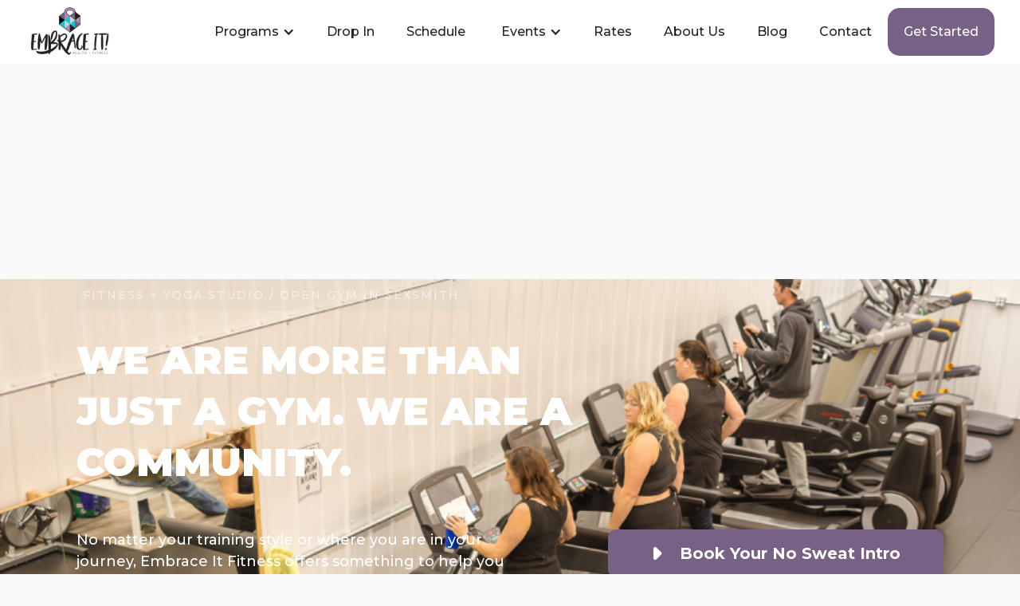

--- FILE ---
content_type: text/html
request_url: https://www.embraceitfitness.com/
body_size: 26185
content:
<!DOCTYPE html><!-- Last Published: Thu Oct 16 2025 02:15:53 GMT+0000 (Coordinated Universal Time) --><html data-wf-domain="www.embraceitfitness.com" data-wf-page="64d3ddef3c7b9632a883bd23" data-wf-site="64d3ddef3c7b9632a883bd22" lang="en"><head><meta charset="utf-8"/><title>Embrace It Fitness | Fitness + Yoga Studio / Open Gym In Sexsmith, AB</title><meta content="Embrace It Fitness in Sexsmith, AB will help you achieve your fitness goals faster! Work with our coaches to discover the fittest you - no matter your current fitness level." name="description"/><meta content="Embrace It Fitness | Fitness + Yoga Studio / Open Gym In Sexsmith, AB" property="og:title"/><meta content="Embrace It Fitness in Sexsmith, AB will help you achieve your fitness goals faster! Work with our coaches to discover the fittest you - no matter your current fitness level." property="og:description"/><meta content="https://cdn.prod.website-files.com/64d3ddef3c7b9632a883bd27/64d69168a5fa1be6e7a2e6c8_Fitness%20%2B%20Yoga%20Studio%20_%20Open%20Gym%20In%20Sexsmith%2C%20AB.webp" property="og:image"/><meta content="Embrace It Fitness | Fitness + Yoga Studio / Open Gym In Sexsmith, AB" property="twitter:title"/><meta content="Embrace It Fitness in Sexsmith, AB will help you achieve your fitness goals faster! Work with our coaches to discover the fittest you - no matter your current fitness level." property="twitter:description"/><meta content="https://cdn.prod.website-files.com/64d3ddef3c7b9632a883bd27/64d69168a5fa1be6e7a2e6c8_Fitness%20%2B%20Yoga%20Studio%20_%20Open%20Gym%20In%20Sexsmith%2C%20AB.webp" property="twitter:image"/><meta property="og:type" content="website"/><meta content="summary_large_image" name="twitter:card"/><meta content="width=device-width, initial-scale=1" name="viewport"/><meta content="URlvn9vbXGzpMmcfCnSzKxuJrLF2lDCRi2qYjLn_wFs" name="google-site-verification"/><link href="https://cdn.prod.website-files.com/64d3ddef3c7b9632a883bd22/css/embrace-it-fitness.shared.3c9881fa7.min.css" rel="stylesheet" type="text/css"/><link href="https://fonts.googleapis.com" rel="preconnect"/><link href="https://fonts.gstatic.com" rel="preconnect" crossorigin="anonymous"/><script src="https://ajax.googleapis.com/ajax/libs/webfont/1.6.26/webfont.js" type="text/javascript"></script><script type="text/javascript">WebFont.load({  google: {    families: ["Montserrat:100,100italic,200,200italic,300,300italic,400,400italic,500,500italic,600,600italic,700,700italic,800,800italic,900,900italic","Barlow:regular,500,600,700,800"]  }});</script><script type="text/javascript">!function(o,c){var n=c.documentElement,t=" w-mod-";n.className+=t+"js",("ontouchstart"in o||o.DocumentTouch&&c instanceof DocumentTouch)&&(n.className+=t+"touch")}(window,document);</script><link href="https://cdn.prod.website-files.com/64d3ddef3c7b9632a883bd22/64d3dfbf211401bf7eb2be7f_Embrace%20It%20logo%2032px.png" rel="shortcut icon" type="image/x-icon"/><link href="https://cdn.prod.website-files.com/64d3ddef3c7b9632a883bd22/64d3dfd3466c903d43c031bf_Embrace%20It%20logo%20(1).png" rel="apple-touch-icon"/><link href="https://www.embraceitfitness.com" rel="canonical"/><link rel="dns-prefetch" href="//assets.website-files.com">
<link rel="stylesheet" href="https://maxcdn.bootstrapcdn.com/font-awesome/4.5.0/css/font-awesome.min.css">

<script>
    window.gtmId = "GTM-THX3Z9ND";
	window.fbPx = "";
    window.tbToken = "XwRlP91Hqg6l";
</script>
<!-- nothing below this if possible -->



<script type="text/javascript" src="https://www.bugherd.com/sidebarv2.js?apikey=x71zjw8wlmrxoisxxvudjw" async="true"></script><meta name="google-site-verification" content="URlvn9vbXGzpMmcfCnSzKxuJrLF2lDCRi2qYjLn_wFs" /></head><body><div data-collapse="medium" data-animation="default" data-duration="400" data-easing="ease" data-easing2="ease" role="banner" class="navbar w-nav"><nav class="navbar-container"><figure class="collection-list-wrapper-7 w-dyn-list"><div role="list" class="collection-list-8 w-dyn-items"><div role="listitem" class="collection-item-6 w-dyn-item"><a href="/" aria-current="page" class="w-inline-block w--current"><img alt="Embrace It Fitness" loading="lazy" width="112" src="https://cdn.prod.website-files.com/64d3ddef3c7b9632a883bd27/64d4c7374295725d076ae0ff_Embrace%20It%20logo.webp" class="image-21"/></a></div></div></figure><div class="menu-button w-nav-button"><div class="icon w-icon-nav-menu"></div></div><nav role="navigation" class="nav-menu w-nav-menu"><div data-hover="true" data-delay="0" class="dropdown w-dropdown"><div class="dropdown-toggle w-dropdown-toggle"><div class="text-block-2">Programs</div><div class="icon-2 w-icon-dropdown-toggle"></div></div><nav class="dropdown-list-2 w-dropdown-list"><div class="w-dyn-list"><div role="list" class="w-dyn-items"><div role="listitem" class="w-dyn-item"><a href="/programs/get-started" class="dropdown-link-2 w-condition-invisible w-dropdown-link">Get Started</a></div><div role="listitem" class="w-dyn-item"><a href="/programs/drop-in" class="dropdown-link-2 w-condition-invisible w-dropdown-link">Drop-In</a></div><div role="listitem" class="w-dyn-item"><a href="/programs/fitness-yoga-classes" class="dropdown-link-2 w-dropdown-link">Fitness + Yoga Classes</a></div><div role="listitem" class="w-dyn-item"><a href="/programs/personal-training" class="dropdown-link-2 w-dropdown-link">Personal Training</a></div><div role="listitem" class="w-dyn-item"><a href="/programs/open-gym-access" class="dropdown-link-2 w-dropdown-link">Open Gym Access</a></div><div role="listitem" class="w-dyn-item"><a href="/programs/sports-performance" class="dropdown-link-2 w-dropdown-link">Sports Performance</a></div><div role="listitem" class="w-dyn-item"><a href="/programs/hiit-classes" class="dropdown-link-2 w-dropdown-link">HIIT Classes</a></div><div role="listitem" class="w-dyn-item"><a href="/programs/strength-and-conditioning" class="dropdown-link-2 w-dropdown-link">Strength and Conditioning</a></div><div role="listitem" class="w-dyn-item"><a href="/programs/kickboxing" class="dropdown-link-2 w-dropdown-link">Kickboxing</a></div><div role="listitem" class="w-dyn-item"><a href="/programs/nutrition" class="dropdown-link-2 w-dropdown-link">Nutrition Coaching</a></div><div role="listitem" class="w-dyn-item"><a href="/programs/summer-camps" class="dropdown-link-2 w-dropdown-link">Summer Camps</a></div><div role="listitem" class="w-dyn-item"><a href="/programs/athletic-development-training" class="dropdown-link-2 w-dropdown-link">Athletic Development Training</a></div></div></div></nav></div><div class="collection-list-wrapper-8 w-dyn-list"><div role="list" class="w-dyn-items"><div role="listitem" class="collection-item-7 w-dyn-item"><a href="/programs/drop-in" class="nav-link-2 w-nav-link">Drop In</a></div></div></div><a href="/schedule-embrace-it-fitness-in-sexsmith-ab" class="nav-link-2 w-nav-link">Schedule</a><div data-hover="true" data-delay="0" class="dropdown w-dropdown"><div class="dropdown-toggle w-dropdown-toggle"><div class="text-block-2">Events</div><div class="icon-2 w-icon-dropdown-toggle"></div></div><nav class="dropdown-list-2 w-dropdown-list"><div class="w-dyn-list"><div role="list" class="w-dyn-items"><div role="listitem" class="w-dyn-item"><a href="/events-page/mat-pilates-series" class="dropdown-link-2 w-nav-link">Mat Pilates Series</a></div><div role="listitem" class="w-dyn-item"><a href="/events-page/intuitive-yogassage-under-the-full-moon" class="dropdown-link-2 w-nav-link">Intuitive Yogassage under the Full Moon</a></div></div></div></nav></div><a href="/plans-and-cost" class="nav-link-2 w-nav-link">Rates</a><a href="/about-embrace-it-fitness-in-sexsmith-ab" class="nav-link-2 w-nav-link">About Us</a><a href="/blog" class="nav-link-2 w-nav-link">Blog</a><a href="/contact-embrace-it-fitness-in-sexsmith-ab" class="nav-link-2 w-nav-link">Contact</a><div class="collection-list-wrapper-8 w-dyn-list"><div role="list" class="w-dyn-items"><div role="listitem" class="collection-item-7 w-dyn-item"><a href="/programs/get-started" style="background-color:#776184" class="get-started-cta w-nav-link">Get started</a></div></div></div></nav></nav></div><header class="collection-list-wrapper w-dyn-list"><div role="list" class="collection-list w-dyn-items"><div role="listitem" class="collection-item w-dyn-item"><div class="hero-section"><div class="hero-section-background-image div-block-83"><img loading="eager" alt="Images" src="https://cdn.prod.website-files.com/64d3ddef3c7b9632a883bd27/65a49a0354fed3eb89b86128_EIF%20Homepage%20Hero%20Image.webp" sizes="100vw" srcset="https://cdn.prod.website-files.com/64d3ddef3c7b9632a883bd27/65a49a0354fed3eb89b86128_EIF%20Homepage%20Hero%20Image-p-500.webp 500w, https://cdn.prod.website-files.com/64d3ddef3c7b9632a883bd27/65a49a0354fed3eb89b86128_EIF%20Homepage%20Hero%20Image-p-800.webp 800w, https://cdn.prod.website-files.com/64d3ddef3c7b9632a883bd27/65a49a0354fed3eb89b86128_EIF%20Homepage%20Hero%20Image-p-1080.webp 1080w, https://cdn.prod.website-files.com/64d3ddef3c7b9632a883bd27/65a49a0354fed3eb89b86128_EIF%20Homepage%20Hero%20Image.webp 1200w" class="home-hero-image"/><img loading="eager" alt="Images" src="https://cdn.prod.website-files.com/64d3ddef3c7b9632a883bd27/65a49a023dc6f80f3619e2d9_EIF%20Homepage%20Hero%20Image%20mobile.webp" class="home-hero-image-mobile"/><div class="hero-wrapper"><main class="hero-gym-detail-wrapper"><div class="html-embed-18 w-embed"><h1 class="seo-h1">Fitness + Yoga Studio / Open Gym in Sexsmith</h1></div></main><div class="heading-wrapper hero-section-heading"><h2 class="hero-h1">WE ARE MORE THAN JUST A GYM. WE ARE A COMMUNITY.</h2></div><div class="hero-subtext-container"><div class="hero-subtext">No matter your training style or where you are in your journey, Embrace It Fitness offers something to help you break a sweat + fall in love with fitness all over again! We are here to instill confidence in your own body&#x27;s ability to be healthy + functional so you can live your best life.</div><a style="background-color:#776184" href="/programs/get-started" class="hero-button home w-button">Book Your No Sweat Intro</a></div></div><div id="hero" class="hero-image-gradient"></div></div></div></div></div></header><div class="hero-cards-grid"><div class="w-dyn-list"><div role="list" class="collection-list-3 w-dyn-items"><div role="listitem" class="collection-item-2 w-dyn-item"><figure class="hero-card"><div class="w-embed"><svg width="75" height="75" viewBox="0 0 75 75" fill="none" xmlns="http://www.w3.org/2000/svg">
<mask id="mask0" mask-type="alpha" maskUnits="userSpaceOnUse" x="0" y="0" width="75" height="75">
<rect width="75" height="75" fill="white"/>
</mask>
<g mask="url(#mask0)">
<path fill-rule="evenodd" clip-rule="evenodd" d="M65.1348 18.5339C66.0032 17.1618 66.5099 15.5279 66.5099 13.7742C66.5099 8.9361 62.6683 5 57.9464 5C54.5911 5 51.6821 6.98838 50.2782 9.87465C41.6793 5.32567 31.4014 5.32289 22.7971 9.87465C21.3932 6.98838 18.4842 5 15.1289 5C10.4069 5 6.56536 8.9361 6.56536 13.7742C6.56536 15.5279 7.07203 17.1618 7.94051 18.5339C3.37374 19.7858 0 24.0605 0 29.129V35.7097C0 36.9211 0.958542 37.9032 2.14088 37.9032H8.20484C9.28356 47.2189 14.4442 55.4667 22.2294 60.3874C21.7921 61.5827 21.5515 62.8757 21.5515 64.2258V70.8064C21.5515 72.0179 22.51 73 23.6924 73H49.3829C50.5652 73 51.5238 72.0179 51.5238 70.8064V64.2258C51.5238 62.8759 51.2831 61.5829 50.8457 60.3874C58.6312 55.4667 63.7917 47.2192 64.8704 37.9032H70.9344C72.1167 37.9032 73.0753 36.9211 73.0753 35.7097V29.129C73.0753 24.0605 69.7015 19.7858 65.1348 18.5339ZM57.9464 9.3871C60.3074 9.3871 62.2282 11.3551 62.2282 13.7742C62.2282 16.1932 60.3074 18.1613 57.9464 18.1613C55.5854 18.1613 53.6647 16.1932 53.6647 13.7742C53.6647 11.3551 55.5854 9.3871 57.9464 9.3871ZM15.1289 9.3871C17.4898 9.3871 19.4106 11.3551 19.4106 13.7742C19.4106 16.1932 17.4898 18.1613 15.1289 18.1613C12.7679 18.1613 10.8471 16.1932 10.8471 13.7742C10.8471 11.3551 12.7679 9.3871 15.1289 9.3871ZM4.28175 29.129C4.28175 25.5005 7.16295 22.5484 10.7044 22.5484H19.4106C22.9521 22.5484 25.8333 25.5005 25.8333 29.129V33.5161H4.28175V29.129ZM47.242 68.6129H25.8333V64.2258C25.8333 60.5972 28.7144 57.6452 32.2559 57.6452H40.8194C44.3608 57.6452 47.242 60.5972 47.242 64.2258V68.6129ZM32.2559 48.871C32.2559 46.4519 34.1767 44.4839 36.5376 44.4839C38.8986 44.4839 40.8194 46.4519 40.8194 48.871C40.8194 51.29 38.8986 53.2581 36.5376 53.2581C34.1767 53.2581 32.2559 51.29 32.2559 48.871ZM48.5689 56.6718C47.2577 55.2603 45.5853 54.2063 43.7039 53.6661C44.586 52.2866 45.1011 50.6398 45.1011 48.8711C45.1011 44.033 41.2596 40.0969 36.5376 40.0969C31.8157 40.0969 27.9741 44.033 27.9741 48.8711C27.9741 50.6398 28.4892 52.2866 29.3714 53.6661C27.49 54.2063 25.8176 55.2605 24.5063 56.672C17.962 52.5468 13.5769 45.6837 12.523 37.9034H27.9741C29.1565 37.9034 30.115 36.9212 30.115 35.7098V29.1292C30.115 24.1055 26.8004 19.863 22.2951 18.5693C23.0745 17.3507 23.5652 15.9227 23.6691 14.3868C31.6025 9.67401 41.4584 9.66553 49.406 14.3868C49.5101 15.9227 50.0008 17.3506 50.78 18.5693C46.2749 19.8629 42.9603 24.1054 42.9603 29.129V35.7097C42.9603 36.9211 43.9188 37.9032 45.1011 37.9032H60.5523C59.4984 45.6837 55.1136 52.5465 48.5689 56.6718V56.6718ZM68.7935 33.5161H47.242V29.129C47.242 25.5005 50.1232 22.5484 53.6647 22.5484H62.3709C65.9123 22.5484 68.7935 25.5005 68.7935 29.129V33.5161Z" fill="#776184"/>
</g>
</svg></div><h3 class="hero-card-title">Like-minded community</h3><div class="hero-card-subtext">Be encouraged by a community of people who care about your success just as much as their own.</div></figure></div><div role="listitem" class="collection-item-2 w-dyn-item"><figure class="hero-card"><div class="w-embed"><svg width="75" height="75" viewBox="0 0 75 75" fill="none" xmlns="http://www.w3.org/2000/svg">
<mask id="mask0" mask-type="alpha" maskUnits="userSpaceOnUse" x="0" y="0" width="75" height="75">
<rect width="75" height="75" fill="white"/>
</mask>
<g mask="url(#mask0)">
<path fill-rule="evenodd" clip-rule="evenodd" d="M35.604 7.33332C35.604 6.04471 36.5962 5 37.82 5C39.0438 5 40.036 6.04471 40.036 7.33332V14.3333C40.036 15.6219 39.0438 16.6666 37.82 16.6666C36.5962 16.6666 35.604 15.6219 35.604 14.3333V7.33332ZM46.8318 23.6668H55.6959C66.6932 23.6668 75.64 33.0872 75.64 44.6667V54C75.64 65.5795 66.6932 74.9999 55.6959 74.9999H20.0919C9.01327 74.9999 0 65.5795 0 54V44.6667C0 33.0872 9.01327 23.6668 20.0919 23.6668H28.9559C32.6212 23.6668 35.604 26.8074 35.604 30.6668C35.604 31.485 35.4695 32.2705 35.2243 33.0001H40.5649C40.3197 32.2705 40.1838 31.485 40.1838 30.6668C40.1838 26.8074 43.1665 23.6668 46.8318 23.6668ZM28.9559 61H42.252C43.4738 61 44.468 59.9531 44.468 58.6667C44.468 57.3802 43.4738 56.3333 42.252 56.3333H28.9559C27.7327 56.3333 26.7399 55.288 26.7399 54C26.7399 52.712 27.7327 51.6667 28.9559 51.6667H42.252C43.4738 51.6667 44.468 50.6198 44.468 49.3334C44.468 48.0469 43.4738 47 42.252 47H28.9559C27.7327 47 26.7399 45.9547 26.7399 44.6667C26.7399 43.3787 27.7327 42.3334 28.9559 42.3334H42.252C43.4738 42.3334 44.468 41.2865 44.468 40.0001C44.468 38.7136 43.4738 37.6667 42.252 37.6667H20.0919C18.8686 37.6667 17.8759 36.6214 17.8759 35.3334C17.8759 34.0454 18.8686 33.0001 20.0919 33.0001H28.9559C30.1777 33.0001 31.172 31.9532 31.172 30.6668C31.172 29.3803 30.1777 28.3334 28.9559 28.3334H20.0919C11.4568 28.3334 4.43203 35.6601 4.43203 44.6667V54C4.43203 63.0066 11.4568 70.3333 20.0919 70.3333H37.82C39.0418 70.3333 40.036 69.2864 40.036 68C40.036 66.7135 39.0418 65.6666 37.82 65.6666H28.9559C27.7327 65.6666 26.7399 64.6213 26.7399 63.3333C26.7399 62.0453 27.7327 61 28.9559 61ZM55.6959 70.3333C64.2497 70.3333 71.208 63.0066 71.208 54V44.6667C71.208 35.6601 64.2497 28.3334 55.6959 28.3334H46.8318C45.61 28.3334 44.6158 29.3803 44.6158 30.6668C44.6158 31.9532 45.61 33.0001 46.8318 33.0001H55.6959C56.9191 33.0001 57.9119 34.0454 57.9119 35.3334V40.0001C57.9119 43.1158 59.0642 46.0465 61.1576 48.2491C62.0233 49.1607 62.0233 50.6385 61.1576 51.55C60.2922 52.4611 58.8869 52.46 58.0227 51.55C55.0931 48.4654 53.4798 44.3634 53.4798 40.0001V37.6667H48.5189C48.7642 38.3963 48.9001 39.1818 48.9001 40.0001C48.9001 41.792 48.2574 43.4269 47.2026 44.6667C48.2574 45.9065 48.9001 47.5414 48.9001 49.3334C48.9001 51.1253 48.2574 52.7602 47.2026 54C48.2574 55.2398 48.9001 56.8747 48.9001 58.6667C48.9001 61.8898 46.82 64.6104 43.9983 65.4193C44.2996 66.2188 44.468 67.0884 44.468 68C44.468 68.8182 44.3321 69.6037 44.0869 70.3333H55.6959ZM57.2628 10.3497C56.3976 9.43845 54.9944 9.43845 54.129 10.3497L49.6969 15.0163C48.8315 15.9276 48.8315 17.4049 49.6969 18.3161C50.5622 19.2274 51.9655 19.2275 52.8308 18.3161L57.2628 13.6495C58.1283 12.7382 58.1283 11.2609 57.2628 10.3497ZM21.6589 10.3497L26.091 15.0163C26.9564 15.9276 26.9564 17.4049 26.091 18.3161C25.2257 19.2275 23.8224 19.2274 22.9571 18.3161L18.525 13.6495C17.6596 12.7382 17.6596 11.2609 18.525 10.3497C19.3905 9.43845 20.7937 9.43845 21.6589 10.3497Z" fill="#776184"/>
</g>
</svg></div><h3 class="hero-card-title">Feel supported</h3><div class="hero-card-subtext">No matter your goals, we are here to empower you along the way.</div></figure></div><div role="listitem" class="collection-item-2 w-dyn-item"><figure class="hero-card"><div class="w-embed"><svg width="75" height="75" viewBox="0 0 75 75" fill="none" xmlns="http://www.w3.org/2000/svg">
<mask id="mask0" mask-type="alpha" maskUnits="userSpaceOnUse" x="0" y="0" width="75" height="75">
<rect width="75" height="75" fill="white"/>
</mask>
<g mask="url(#mask0)">
<path fill-rule="evenodd" clip-rule="evenodd" d="M12.3046 6H57.695C64.4798 6 69.9996 11.5198 69.9999 18.3046C69.9999 25.0895 64.48 30.6093 57.6953 30.6093H55.2806L53.5851 32.567C53.1956 33.0166 52.6299 33.2752 52.0349 33.2752C51.4399 33.2752 50.8741 33.0166 50.4846 32.567L48.7892 30.6093H40.5749L36.4819 35.3354C36.0924 35.7852 35.5266 36.0437 34.9316 36.0437C34.3366 36.0437 33.7709 35.7852 33.3814 35.3354L29.2883 30.6093H21.2107L19.5152 32.567C19.1257 33.0166 18.56 33.2752 17.965 33.2752C17.37 33.2752 16.8042 33.0166 16.4147 32.567L14.7193 30.6093H12.3046C5.51984 30.6093 0 25.0895 0 18.3047C0 11.5198 5.51984 6 12.3046 6ZM54.3434 26.5078H57.695C62.2182 26.5078 65.8981 22.8279 65.8981 18.3047C65.8981 13.7814 62.2182 10.1015 57.695 10.1015H12.3046C7.78142 10.1015 4.10153 13.7814 4.10153 18.3046C4.10153 22.8279 7.78142 26.5078 12.3046 26.5078H15.6562C16.2512 26.5078 16.817 26.7663 17.2065 27.216L17.965 28.0919L18.7235 27.216C19.113 26.7663 19.6787 26.5078 20.2737 26.5078H30.2251C30.8201 26.5078 31.3859 26.7663 31.7754 27.216L34.9315 30.8603L38.0878 27.216C38.4773 26.7663 39.0429 26.5078 39.6379 26.5078H49.7259C50.3209 26.5078 50.8866 26.7663 51.2761 27.216L52.0346 28.0919L52.7931 27.216C53.1826 26.7663 53.7484 26.5078 54.3434 26.5078ZM62.7314 55.246C62.7314 59.6748 60.4745 63.5862 57.0505 65.8911C60.0183 67.4416 62.4816 69.9368 63.9586 73.0753C64.4407 74.1 64.0009 75.3219 62.976 75.8039C62.6938 75.9368 62.3967 75.9997 62.1043 75.9997C61.3344 75.9997 60.5967 75.5643 60.2473 74.8215C58.3626 70.8161 54.3041 68.2277 49.908 68.2277C49.2463 68.2277 48.5939 68.2871 47.9525 68.3989C48.9761 69.9508 49.724 71.6779 50.1358 73.4953C50.3861 74.6 49.6935 75.6983 48.5888 75.9484C47.4847 76.1989 46.3859 75.5063 46.1357 74.4016C44.9663 69.2397 40.2832 65.4934 34.9999 65.4934C29.7166 65.4934 25.0333 69.2397 23.8641 74.4015C23.6483 75.3536 22.8026 75.9996 21.8658 75.9996C21.7157 75.9996 21.5634 75.983 21.4108 75.9484C20.3063 75.6983 19.6137 74.6 19.8639 73.4955C20.2755 71.6779 21.0235 69.9508 22.0471 68.3989C21.4058 68.2872 20.7534 68.2277 20.0916 68.2277C15.6955 68.2277 11.637 70.8159 9.75237 74.8215C9.40292 75.564 8.66505 75.9997 7.89533 75.9997C7.60275 75.9997 7.3058 75.9368 7.02362 75.8039C5.99878 75.3219 5.55882 74.1 6.04103 73.0753C7.51772 69.9368 9.9811 67.4416 12.949 65.8911C9.525 63.5862 7.26807 59.6748 7.26807 55.246C7.26807 48.1751 13.0206 42.4225 20.0915 42.4225C22.0381 42.4225 23.9463 42.865 25.6827 43.71C28.0221 41.2351 31.3335 39.6882 34.9997 39.6882C38.6662 39.6882 41.978 41.2354 44.3173 43.7107C46.0534 42.8655 47.9598 42.4225 49.908 42.4225C56.9788 42.4225 62.7314 48.1751 62.7314 55.246ZM58.6298 55.246C58.6298 50.4367 54.7172 46.5241 49.9079 46.5241C48.7838 46.5241 47.6802 46.7413 46.6507 47.1583C47.4026 48.7884 47.823 50.6017 47.823 52.5116C47.823 56.0817 46.3559 59.3152 43.9937 61.6424C45.6011 63.1286 47.7126 63.968 49.9079 63.968C54.7172 63.968 58.6298 60.0553 58.6298 55.246ZM43.7215 52.5116C43.7215 47.7023 39.8089 43.7897 34.9996 43.7897C30.1903 43.7897 26.2777 47.7023 26.2777 52.5116C26.2777 57.3209 30.1903 61.2337 34.9996 61.2337C39.8089 61.2337 43.7215 57.3209 43.7215 52.5116ZM23.3488 47.1576C22.3189 46.7406 21.2146 46.5241 20.0914 46.5241C15.282 46.5241 11.3695 50.4367 11.3695 55.246C11.3695 60.0553 15.282 63.968 20.0914 63.968C22.3208 63.968 24.4074 63.1358 26.0085 61.6455C23.6445 59.318 22.1762 56.0832 22.1762 52.5116C22.1762 50.6014 22.5966 48.788 23.3488 47.1576Z" fill="#776184"/>
</g>
</svg></div><h3 class="hero-card-title">Everyone is welcome</h3><div class="hero-card-subtext">Our staff and members believe in creating a friendly environment for people of all fitness levels.</div></figure></div></div></div></div><div class="programs-section"><div class="wrapper programs-section-wrap"><div class="heading-wrapper programs-section-wrap"><h2 class="heading-10">Every body is unique. <br/>Find something that works for YOU</h2></div><div class="wrapper programs-container"><div class="collection-list-wrapper-3 w-dyn-list"><div role="list" class="w-dyn-items"><div role="listitem" class="collection-item-3 w-dyn-item"><article class="wrapper programs"><div class="programs-text-container"><div style="color:#776184" class="program-cost w-dyn-bind-empty"></div><h3 class="program-name">Fitness + Yoga Classes</h3><div class="program-summary">Work every muscle through movement and breath. </div><a style="background-color:#776184" href="/programs/fitness-yoga-classes" class="program-button w-button">Book your free class today!</a><a style="background-color:#776184" href="/contact-embrace-it-fitness-in-sexsmith-ab" class="program-button w-condition-invisible w-button">Contact us For More Info</a></div><div class="programs-slider-container"><div style="border-color:#776184" class="program-slider-border"></div><figure class="program-image-div"><img loading="lazy" alt="Main Programs" src="https://cdn.prod.website-files.com/64d3ddef3c7b9632a883bd27/65a18af4c39c3ec6a2414dd8_Fitness%20%2B%20Yoga%20Classes%20Hero%20Image.webp" sizes="100vw" srcset="https://cdn.prod.website-files.com/64d3ddef3c7b9632a883bd27/65a18af4c39c3ec6a2414dd8_Fitness%20%2B%20Yoga%20Classes%20Hero%20Image-p-500.webp 500w, https://cdn.prod.website-files.com/64d3ddef3c7b9632a883bd27/65a18af4c39c3ec6a2414dd8_Fitness%20%2B%20Yoga%20Classes%20Hero%20Image-p-800.webp 800w, https://cdn.prod.website-files.com/64d3ddef3c7b9632a883bd27/65a18af4c39c3ec6a2414dd8_Fitness%20%2B%20Yoga%20Classes%20Hero%20Image-p-1080.webp 1080w, https://cdn.prod.website-files.com/64d3ddef3c7b9632a883bd27/65a18af4c39c3ec6a2414dd8_Fitness%20%2B%20Yoga%20Classes%20Hero%20Image.webp 1200w" class="program-image"/></figure></div></article><article class="wrapper programs reverse"><div class="programs-text-container"><div style="color:#776184" class="program-cost w-dyn-bind-empty"></div><h3 class="program-name">Personal Training</h3><div class="program-summary">A passionate, knowledgeable personal trainer will show you what to do and keep you on the right track.</div><a style="background-color:#776184" href="/programs/personal-training" class="program-button w-dyn-bind-empty w-button"></a><a style="background-color:#776184" href="/contact-embrace-it-fitness-in-sexsmith-ab" class="program-button w-button">Contact us For More Info</a></div><div class="programs-slider-container"><div style="border-color:#776184" class="program-slider-border"></div><aside class="program-image-div"><img loading="lazy" alt="Main Programs" src="https://cdn.prod.website-files.com/64d3ddef3c7b9632a883bd27/65a49bc4969bf33254c50adc_EIF%20Personal%20Training%20Hero%20Image%20(1).webp" sizes="100vw" srcset="https://cdn.prod.website-files.com/64d3ddef3c7b9632a883bd27/65a49bc4969bf33254c50adc_EIF%20Personal%20Training%20Hero%20Image%20(1)-p-500.webp 500w, https://cdn.prod.website-files.com/64d3ddef3c7b9632a883bd27/65a49bc4969bf33254c50adc_EIF%20Personal%20Training%20Hero%20Image%20(1)-p-800.webp 800w, https://cdn.prod.website-files.com/64d3ddef3c7b9632a883bd27/65a49bc4969bf33254c50adc_EIF%20Personal%20Training%20Hero%20Image%20(1)-p-1080.webp 1080w, https://cdn.prod.website-files.com/64d3ddef3c7b9632a883bd27/65a49bc4969bf33254c50adc_EIF%20Personal%20Training%20Hero%20Image%20(1).webp 1200w" class="program-image"/></aside></div></article><div class="wrapper programs"><div class="programs-text-container"><div style="color:#776184" class="program-cost w-dyn-bind-empty"></div><h3 class="program-name">Open Gym Access</h3><div class="program-summary">We offer open gym hours throughout the week where you can come into the gym during non-class times and work on technique, do additional workouts, or make-up a workout you missed. </div><a style="background-color:#776184" href="/programs/open-gym-access" class="program-button w-button">Book Your No Sweat Intro</a><a style="background-color:#776184" href="/contact-embrace-it-fitness-in-sexsmith-ab" class="program-button w-condition-invisible w-button">Contact us For More Info</a></div><div class="programs-slider-container"><div data-delay="4000" data-animation="slide" class="progarams-slider w-slider" data-autoplay="false" data-easing="ease" data-hide-arrows="false" data-disable-swipe="false" data-autoplay-limit="0" data-nav-spacing="3" data-duration="500" data-infinite="true"><div class="progarms-slider-mask w-slider-mask"><div class="progarm-slide-1 w-slide"><div style="background-image:url(&quot;https://cdn.prod.website-files.com/64d3ddef3c7b9632a883bd27/65a6d0ea23e51d373d711b9c_Open%20Gym%20Access%20in%20Embrace%20It%20Fitness.webp&quot;)" class="program-slider-image"></div></div></div><div class="progarm-left-arrow w-slider-arrow-left"><div class="w-embed"><svg width="13" height="21" viewBox="0 0 13 21" fill="none" xmlns="http://www.w3.org/2000/svg">
<path fill-rule="evenodd" clip-rule="evenodd" d="M12.5203 3.04161L5.07777 10.5004L12.5203 17.9591L10.229 20.2504L0.479017 10.5004L10.229 0.750365L12.5203 3.04161Z" fill="#776184"/>
</svg></div></div><div class="program-right-arrow w-slider-arrow-right"><div class="w-embed"><svg width="13" height="21" viewBox="0 0 13 21" fill="none" xmlns="http://www.w3.org/2000/svg">
<path fill-rule="evenodd" clip-rule="evenodd" d="M0.479736 17.9584L7.92224 10.4996L0.479736 3.04088L2.77099 0.749634L12.521 10.4996L2.77099 20.2496L0.479736 17.9584Z" fill="#776184"/>
</svg></div></div><div class="program-slide-nav w-slider-nav w-round"></div></div><div style="border-color:#776184" class="program-slider-border"></div><figure class="program-image-div"><img loading="lazy" alt="Main Programs" src="https://cdn.prod.website-files.com/64d3ddef3c7b9632a883bd27/65a6d0ea23e51d373d711b9c_Open%20Gym%20Access%20in%20Embrace%20It%20Fitness.webp" class="program-image"/></figure></div></div><div class="wrapper programs reverse"><div class="programs-text-container"><div style="color:#776184" class="program-cost">CA$160</div><h3 class="program-name">Athletic Development Training</h3><div class="program-summary">Designed for young athletes ages 10–17, our Athletic Development program helps improve speed, strength, agility, + confidence through fun, age-appropriate training sessions. Perfect for any athletes looking to take their performance to the next level.</div><a style="background-color:#776184" href="/programs/athletic-development-training" class="program-button w-button">Get your first class for free</a><a style="background-color:#776184" href="/contact-embrace-it-fitness-in-sexsmith-ab" class="program-button w-condition-invisible w-button">Contact us For More Info</a></div><div class="programs-slider-container"><div class="program-slider-border"></div><div style="background-image:url(&quot;https://cdn.prod.website-files.com/64d3ddef3c7b9632a883bd27/65a18af4c39c3ec6a2414dd8_Fitness%20%2B%20Yoga%20Classes%20Hero%20Image.webp&quot;)" class="program-image-div"></div></div></div></div></div></div></div></div></div><div class="steps-section"><div class="wrapper steps"><div class="heading-wrapper steps"><h2 class="heading-18">Getting started is easy<br/></h2></div><div class="w-dyn-list"><div role="list" class="w-dyn-items"><div role="listitem" class="w-dyn-item"><div class="steps-section-grid"><div class="steps-card"><div style="color:#776184" class="step-card-number">01</div><h4 class="steps-card-title">Try a Free Class</h4><div class="steps-card-summary">We want to hear your fitness goals, assess a good starting point, and even let you try out a class for free!
</div></div><div class="steps-card"><div style="color:#776184" class="step-card-number">02</div><h4 class="steps-card-title">Tailored Guidance</h4><div class="steps-card-summary">Get guidance tailored to your body and progress consistently. We will guide you every step of the way.
</div></div><div class="steps-card"><div style="color:#776184" class="step-card-number">03</div><h4 class="steps-card-title">Build Healthy Habits</h4><div class="steps-card-summary">Getting fit is hard; staying fit is harder. We&#x27;re here to ensure you build healthy habits and systems that keep you on the right track.
</div></div></div></div></div></div></div></div><div class="testimonial-section"><div class="heading-wrapper testimonial-slider-section"><div class="w-dyn-list"><div role="list" class="w-dyn-items"><div role="listitem" class="w-dyn-item"><div class="html-embed-12 w-embed"><h2>Trusted and Loved By Hundreds of Sexsmith Residents</h2></div></div></div></div></div><div class="html-embed-10 w-embed w-iframe w-script"><script type='text/javascript' src='https://api.leadconnectorhq.com/js/reviews_widget.js'></script><iframe class='lc_reviews_widget' src='https://services.leadconnectorhq.com/reputation/widgets/review_widget/yHYNvOcRFi93WT6Y7hgA' frameborder='0' scrolling='no' style='min-width: 100%;width: 100%;' title="Embrace It Fitness Gym Happy Reviews"></iframe></div></div><div class="amenitiies-section"><div class="wrapper amenities"><div class="heading-wrapper amenities"><h2 class="white-heading-2">Everything you need to crush your fitness goals</h2></div><div class="collection-list-wrapper-2 w-dyn-list"><div role="list" class="collection-list-2 w-dyn-items"><div role="listitem" class="collection-item-4 w-dyn-item"><div class="amenities-card"><div class="w-embed"><svg width="75" height="75" viewBox="0 0 75 75" fill="none" xmlns="http://www.w3.org/2000/svg">
<mask id="mask0" mask-type="alpha" maskUnits="userSpaceOnUse" x="0" y="0" width="75" height="75">
<rect width="75" height="75" fill="white"/>
</mask>
<g mask="url(#mask0)">
<path fill-rule="evenodd" clip-rule="evenodd" d="M59.7461 13.2031H61.7969V15.2539C61.7969 16.3865 62.7151 17.3047 63.8477 17.3047C64.9802 17.3047 65.8984 16.3865 65.8984 15.2539V13.2031H67.9492C69.0818 13.2031 70 12.2849 70 11.1523C70 10.0198 69.0818 9.10156 67.9492 9.10156H65.8984V7.05078C65.8984 5.9182 64.9802 5 63.8477 5C62.7151 5 61.7969 5.9182 61.7969 7.05078V9.10156H59.7461C58.6135 9.10156 57.6953 10.0198 57.6953 11.1523C57.6953 12.2849 58.6135 13.2031 59.7461 13.2031ZM52.2266 22.3633C52.2266 25.7557 49.4666 28.5156 46.0742 28.5156C42.6818 28.5156 39.9219 25.7557 39.9219 22.3633C39.9219 18.9709 42.6818 16.2109 46.0742 16.2109C49.4666 16.2109 52.2266 18.9709 52.2266 22.3633ZM48.125 22.3633C48.125 21.2325 47.205 20.3125 46.0742 20.3125C44.9434 20.3125 44.0234 21.2325 44.0234 22.3633C44.0234 23.4941 44.9434 24.4141 46.0742 24.4141C47.205 24.4141 48.125 23.4941 48.125 22.3633ZM67.5471 29.9226C68.1494 29.8023 68.7742 29.9582 69.2494 30.3475C69.7245 30.7372 70 31.3192 70 31.9336V62.0117C70 66.158 66.6267 69.5313 62.4805 69.5313C58.3342 69.5313 54.9609 66.158 54.9609 62.0117C54.9609 57.8655 58.3342 54.4922 62.4805 54.4922C63.7109 54.4922 64.8721 54.7912 65.8984 55.3173V44.0055L42.6562 48.6539V67.4805C42.6562 71.6268 39.283 75 35.1367 75C30.9904 75 27.6172 71.6268 27.6172 67.4805C27.6172 63.3342 30.9904 59.9609 35.1367 59.9609C36.3672 59.9609 37.5283 60.26 38.5547 60.786V37.4024C38.5547 36.4248 39.2447 35.583 40.2034 35.3914L67.5471 29.9226ZM31.7188 67.4805C31.7188 69.3652 33.2521 70.8985 35.1367 70.8985C37.0214 70.8985 38.5547 69.3652 38.5547 67.4805C38.5547 65.5958 37.0214 64.0625 35.1367 64.0625C33.2521 64.0625 31.7188 65.5958 31.7188 67.4805ZM42.6562 39.0836V44.4711L65.8984 39.8227V34.4351L42.6562 39.0836ZM59.0625 62.0117C59.0625 63.8964 60.5958 65.4297 62.4805 65.4297C64.3651 65.4297 65.8984 63.8964 65.8984 62.0117C65.8984 60.1271 64.3651 58.5938 62.4805 58.5938C60.5958 58.5938 59.0625 60.1271 59.0625 62.0117ZM24.1992 50.3906H22.1484V48.3398C22.1484 47.2073 21.2302 46.2891 20.0977 46.2891C18.9651 46.2891 18.0469 47.2073 18.0469 48.3398V50.3906H15.9961C14.8635 50.3906 13.9453 51.3088 13.9453 52.4414C13.9453 53.574 14.8635 54.4922 15.9961 54.4922H18.0469V56.543C18.0469 57.6755 18.9651 58.5938 20.0977 58.5938C21.2302 58.5938 22.1484 57.6755 22.1484 56.543V54.4922H24.1992C25.3318 54.4922 26.25 53.574 26.25 52.4414C26.25 51.3088 25.3318 50.3906 24.1992 50.3906ZM8.20312 66.7969H10.2539C11.3865 66.7969 12.3047 67.7151 12.3047 68.8477C12.3047 69.9802 11.3865 70.8984 10.2539 70.8984H8.20312V72.9492C8.20312 74.0818 7.28492 75 6.15234 75C5.01977 75 4.10156 74.0818 4.10156 72.9492V70.8984H2.05078C0.918203 70.8984 0 69.9802 0 68.8477C0 67.7151 0.918203 66.7969 2.05078 66.7969H4.10156V64.7461C4.10156 63.6135 5.01977 62.6953 6.15234 62.6953C7.28492 62.6953 8.20312 63.6135 8.20312 64.7461V66.7969ZM30.0781 28.5952V17.8807L12.3047 22.3241V37.1292C12.3047 40.5216 9.54475 43.2816 6.15234 43.2816C2.75994 43.2816 0 40.5216 0 37.1292C0 33.7368 2.75994 30.9769 6.15234 30.9769C6.87135 30.9769 7.56123 31.102 8.20312 31.3296V12.5198C8.20312 11.5788 8.84365 10.7585 9.75652 10.5303L31.6315 5.06155C32.2443 4.90815 32.8932 5.04596 33.391 5.43465C33.8888 5.82335 34.1797 6.41958 34.1797 7.05108V34.3948C34.1797 37.7872 31.4197 40.5472 28.0273 40.5472C24.6349 40.5472 21.875 37.7872 21.875 34.3948C21.875 31.0024 24.6349 28.2425 28.0273 28.2425C28.7463 28.2425 29.4362 28.3676 30.0781 28.5952ZM25.9766 34.3948C25.9766 35.5256 26.8965 36.4456 28.0273 36.4456C29.1581 36.4456 30.0781 35.5256 30.0781 34.3948C30.0781 33.264 29.1581 32.3441 28.0273 32.3441C26.8965 32.3441 25.9766 33.264 25.9766 34.3948ZM30.0781 13.6531V9.67772L12.3047 14.1211V18.0965L30.0781 13.6531ZM4.10156 37.1292C4.10156 38.26 5.02154 39.18 6.15234 39.18C7.28314 39.18 8.20312 38.26 8.20312 37.1292C8.20312 35.9984 7.28314 35.0784 6.15234 35.0784C5.02154 35.0784 4.10156 35.9984 4.10156 37.1292Z" fill="#776184"/>
</g>
</svg></div><h4 class="amenity-name">Kid Zone</h4></div></div><div role="listitem" class="collection-item-4 w-dyn-item"><div class="amenities-card"><div class="w-embed"><svg width="75" height="75" viewBox="0 0 75 75" fill="none" xmlns="http://www.w3.org/2000/svg">
<mask id="mask0" mask-type="alpha" maskUnits="userSpaceOnUse" x="0" y="0" width="75" height="75">
<rect width="75" height="75" fill="white"/>
</mask>
<g mask="url(#mask0)">
<path fill-rule="evenodd" clip-rule="evenodd" d="M63.0144 12.4897V16.2346H73.7449V59.9792H73.7441C73.7109 68.2675 66.9586 75 58.6627 75C54.8606 75 51.383 73.5852 48.7275 71.2551H0V16.2346H10.7305V12.4897C10.7305 8.35986 14.0903 5 18.2202 5C22.35 5 25.7099 8.35986 25.7099 12.4897V16.2346H48.035V12.4897C48.035 8.35986 51.3948 5 55.5247 5C59.6545 5 63.0144 8.35986 63.0144 12.4897ZM55.5247 9.32099C53.7774 9.32099 52.356 10.7424 52.356 12.4897V16.2346H58.6934V12.4897C58.6934 10.7424 57.272 9.32099 55.5247 9.32099ZM18.2202 9.32099C16.4729 9.32099 15.0514 10.7424 15.0514 12.4897V16.2346H21.3889V12.4897C21.3889 10.7424 19.9674 9.32099 18.2202 9.32099ZM47.9015 59.9179C47.9015 65.8516 52.7289 70.679 58.6626 70.679C64.5963 70.679 69.4239 65.8516 69.4239 59.9179C69.4239 54.7239 65.725 50.3777 60.8231 49.3747V57.7368H65.1029V62.0578H56.5021V49.3747C51.6002 50.3777 47.9015 54.7239 47.9015 59.9179ZM43.5805 59.9179C43.5805 51.6016 50.3463 44.8356 58.6626 44.8356C62.873 44.8356 66.6851 46.5705 69.4239 49.362V20.5556H4.32099V66.9342H45.3154C44.2085 64.837 43.5805 62.4495 43.5805 59.9179ZM21.6053 24.8766H8.64233V29.1975H21.6053V24.8766ZM56.1726 24.8766H64.8146V29.1975H56.1726V24.8766ZM12.9633 36.2552H8.64233V40.5762H12.9633V36.2552ZM17.2838 36.2552H21.6048V40.5762H17.2838V36.2552ZM30.2471 36.2552H25.9261V40.5762H30.2471V36.2552ZM34.5676 36.2552H38.8886V40.5762H34.5676V36.2552ZM47.5309 36.2552H43.21V40.5762H47.5309V36.2552ZM51.8514 36.2552H56.1724V40.5762H51.8514V36.2552ZM64.8148 36.2552H60.4938V40.5762H64.8148V36.2552ZM8.64233 45.7613H12.9633V50.0823H8.64233V45.7613ZM21.6048 45.7613H17.2838V50.0823H21.6048V45.7613ZM25.9261 45.7613H30.2471V50.0823H25.9261V45.7613ZM38.8886 45.7613H34.5676V50.0823H38.8886V45.7613ZM8.64233 55.4115H12.9633V59.7325H8.64233V55.4115ZM21.6048 55.4115H17.2838V59.7325H21.6048V55.4115ZM25.9261 55.4115H30.2471V59.7325H25.9261V55.4115ZM38.8886 55.4115H34.5676V59.7325H38.8886V55.4115Z" fill="#776184"/>
</g>
</svg></div><h4 class="amenity-name">Fitness Classes</h4></div></div><div role="listitem" class="collection-item-4 w-dyn-item"><div class="amenities-card"><div class="w-embed"><svg width="75" height="75" viewBox="0 0 75 75" fill="none" xmlns="http://www.w3.org/2000/svg">
<mask id="mask0" mask-type="alpha" maskUnits="userSpaceOnUse" x="0" y="0" width="75" height="75">
<rect width="75" height="75" fill="white"/>
</mask>
<g mask="url(#mask0)">
<path fill-rule="evenodd" clip-rule="evenodd" d="M67.0142 43.8419L67.0143 43.8421C68.3039 45.5245 69.7654 47.4315 69.7653 49.8383C69.7653 52.2448 68.3039 54.1518 67.0143 55.8342L67.0142 55.8344C66.3123 56.7501 65.6495 57.6149 65.3172 58.4179C65.0108 59.1587 64.88 60.1971 64.7416 61.2966L64.7414 61.2985C64.4725 63.4356 64.1676 65.8582 62.3956 67.6303C60.6234 69.4025 58.2009 69.7073 56.0636 69.9763L56.0596 69.9768C54.9609 70.1151 53.9233 70.2457 53.1832 70.552C52.3803 70.8842 51.5154 71.547 50.5998 72.2487L50.5995 72.2489C48.917 73.5385 47.0101 75 44.6034 75C42.197 75 40.2903 73.5389 38.6078 72.2495L38.6071 72.2489L38.6057 72.2479C37.6904 71.5465 36.826 70.884 36.0235 70.552C35.2834 70.2457 34.2458 70.1151 33.1471 69.9768L33.1431 69.9763C31.0058 69.7073 28.5832 69.4025 26.8111 67.6303C25.2491 66.0682 24.8272 64.0007 24.5648 62.0686C10.5135 60.0508 0 47.9637 0 33.6811C0 29.9047 0.724883 26.2309 2.15441 22.7614L2.94178 20.8506C4.57529 22.1229 6.62758 22.8828 8.85842 22.8828C14.1824 22.8828 18.4983 18.567 18.4983 13.243C18.4983 11.1153 17.8073 9.14955 16.6398 7.555L18.6588 6.80195C21.8643 5.60635 25.2364 5 28.6811 5C35.7957 5 42.6196 7.62363 47.8959 12.3877C52.9538 16.9546 56.206 23.1281 57.1059 29.8376C58.9583 30.1039 60.9066 30.557 62.3956 32.046C64.1676 33.8181 64.4725 36.2406 64.7414 38.3778L64.7416 38.3797C64.88 39.4792 65.0108 40.5176 65.3172 41.2582C65.6495 42.0614 66.3123 42.9262 67.0142 43.8419ZM5.2742 26.223C4.50816 28.6243 4.12084 31.1249 4.12084 33.6811C4.12084 45.3517 12.3164 55.3095 23.5188 57.6981C23.1644 57.1046 22.6896 56.4823 22.1926 55.8339L22.1924 55.8337C20.9031 54.1513 19.4417 52.2444 19.4417 49.8379C19.4417 47.4313 20.9031 45.5244 22.1926 43.8421L22.1935 43.8409C22.8951 42.9255 23.5576 42.061 23.8897 41.2582C24.1961 40.5174 24.3268 39.479 24.4652 38.3794L24.4654 38.3778C24.7343 36.2405 25.0392 33.818 26.8114 32.0458C28.5834 30.2737 31.0059 29.9688 33.1434 29.6999L33.1472 29.6994C34.246 29.5611 35.2836 29.4305 36.0236 29.1242C36.8266 28.7919 37.6916 28.129 38.6072 27.4271C40.2896 26.1375 42.1967 24.676 44.6034 24.676C47.0101 24.676 48.917 26.1375 50.5995 27.4271C51.3646 28.0135 52.0937 28.57 52.7814 28.9319C51.7661 23.7547 49.0982 19.025 45.1343 15.4461C40.6168 11.3671 34.7735 9.1207 28.6811 9.1207C26.4082 9.1207 24.1732 9.42846 22.0128 10.0373C22.2914 11.1194 22.432 12.2337 22.432 13.3688C22.432 20.7525 16.4248 26.7596 9.04107 26.7596C7.74881 26.7596 6.48881 26.5798 5.2742 26.223ZM61.5096 56.8424C62.0491 55.5385 62.9106 54.4144 63.7437 53.3273C64.7213 52.052 65.6446 50.8473 65.6444 49.8381C65.6444 48.8289 64.7213 47.6243 63.7436 46.3487L63.743 46.3479C62.91 45.2611 62.0489 44.1375 61.5095 42.8336C60.9915 41.5819 60.8195 40.2158 60.6532 38.8947L60.653 38.8924C60.4486 37.2678 60.2554 35.7334 59.4817 34.9597C58.7081 34.186 57.1737 33.993 55.5491 33.7886L55.5487 33.7885C54.2269 33.6222 52.8602 33.4502 51.6078 32.9319C50.304 32.3925 49.18 31.531 48.093 30.6979L48.0927 30.6977C46.8173 29.72 45.6127 28.7967 44.6034 28.7967C43.5946 28.7967 42.3907 29.7194 41.1158 30.6964L41.1139 30.6978L41.1127 30.6987C40.0262 31.5315 38.9025 32.3926 37.5992 32.9319C36.3474 33.4501 34.9812 33.622 33.66 33.7883L33.6578 33.7886L33.6578 33.7886C32.0333 33.993 30.4989 34.186 29.7253 34.9597C28.9516 35.7334 28.7584 37.2679 28.554 38.8924L28.554 38.8927C28.3876 40.2145 28.2156 41.5811 27.6973 42.8338C27.1579 44.1376 26.2963 45.2616 25.4632 46.3486L25.463 46.3488L25.4628 46.3491C24.4855 47.6243 23.5622 48.829 23.5622 49.838C23.5622 50.8471 24.4853 52.0515 25.4627 53.3267L25.4632 53.3273L25.4632 53.3274C26.2964 54.4144 27.1578 55.5384 27.6973 56.8425C28.2154 58.0941 28.3874 59.4602 28.5537 60.7813L28.554 60.7836L28.5541 60.7844C28.7586 62.4088 28.9517 63.9429 29.7253 64.7164C30.4989 65.4901 32.0333 65.6831 33.6578 65.8875L33.658 65.8876C34.9798 66.0538 36.3465 66.2258 37.5993 66.7441C38.903 67.2836 40.0271 68.1451 41.1141 68.9782C42.3895 69.9559 43.5944 70.8792 44.6035 70.8792C45.6127 70.8792 46.8174 69.9559 48.093 68.9782C49.1799 68.1451 50.3039 67.2836 51.6079 66.7441C52.8597 66.2261 54.2257 66.0541 55.5468 65.8878L55.5491 65.8876C57.1739 65.6832 58.7083 65.4901 59.482 64.7164C60.2555 63.9427 60.4487 62.4082 60.6531 60.7837C60.8193 59.4618 60.9913 58.095 61.5096 56.8424ZM38.0709 16.106H33.9502V20.2269H38.0709V16.106ZM28.2174 22.0382H32.3381V26.1591H28.2174V22.0382ZM12.3354 36.6836H16.4562V40.8046H12.3354V36.6836ZM44.6308 38.4616C38.353 38.4616 33.2638 43.5509 33.2638 49.8287C33.2638 56.1066 38.353 61.1958 44.6308 61.1958C50.9087 61.1958 55.9979 56.1066 55.9979 49.8287C55.9979 43.5509 50.9087 38.4616 44.6308 38.4616ZM44.6308 57.0937C40.6186 57.0937 37.3659 53.841 37.3659 49.8287C37.3659 45.8164 40.6186 42.5638 44.6308 42.5638C48.6433 42.5638 51.8958 45.8164 51.8958 49.8287C51.8958 53.841 48.6433 57.0937 44.6308 57.0937Z" fill="#776184"/>
</g>
</svg></div><h4 class="amenity-name">Supplement Store</h4></div></div><div role="listitem" class="collection-item-4 w-dyn-item"><div class="amenities-card"><div class="w-embed"><svg width="75" height="75" viewBox="0 0 75 75" fill="none" xmlns="http://www.w3.org/2000/svg">
<mask id="mask0" mask-type="alpha" maskUnits="userSpaceOnUse" x="0" y="0" width="75" height="75">
<rect width="75" height="75" fill="white"/>
</mask>
<g mask="url(#mask0)">
<path fill-rule="evenodd" clip-rule="evenodd" d="M6.63281 6H63.8229V42.0221H6.63281V6ZM10.7611 37.8939H59.6947V10.1282H10.7611V37.8939ZM63.8227 56.02V56.8182C67.6246 57.747 70.4553 61.1808 70.4553 65.265V76H0V65.265C0 61.1808 2.83064 57.747 6.63314 56.8182V56.02C6.63314 51.2246 10.5345 47.3232 15.3299 47.3232C17.9858 47.3232 20.366 48.5214 21.9625 50.4038C23.5589 48.5214 25.9391 47.3232 28.595 47.3232C31.251 47.3232 33.6312 48.5214 35.2276 50.4038C36.8241 48.5214 39.2043 47.3232 41.8602 47.3232C44.5167 47.3232 46.8969 48.5214 48.4934 50.4038C50.0898 48.5214 52.47 47.3232 55.126 47.3232C59.9213 47.3232 63.8227 51.2246 63.8227 56.02ZM59.6945 56.02C59.6945 53.5011 57.6448 51.4515 55.126 51.4515C52.6066 51.4515 50.557 53.5011 50.5575 56.02V56.8182C52.3674 57.2606 53.9568 58.2706 55.126 59.6488C56.2946 58.2706 57.884 57.2606 59.6945 56.8182V56.02ZM46.4287 56.02C46.4287 53.5011 44.3797 51.4515 41.8602 51.4515C39.3414 51.4515 37.2918 53.5011 37.2918 56.02V56.8182C39.1022 57.2606 40.6911 58.2706 41.8602 59.6488C43.0294 58.2706 44.6183 57.2606 46.4287 56.8182V56.02ZM33.1635 56.02C33.1635 53.5011 31.1139 51.4515 28.595 51.4515C26.0756 51.4515 24.0266 53.5011 24.0266 56.02V56.8182C25.837 57.2606 27.4259 58.2706 28.595 59.6488C29.7642 58.2706 31.3531 57.2606 33.1635 56.8182V56.02ZM19.8978 56.02C19.8978 53.5011 17.8487 51.4515 15.3293 51.4515C12.8104 51.4515 10.7608 53.5011 10.7608 56.02V56.8182C12.5712 57.2606 14.1607 58.2706 15.3293 59.6488C16.4984 58.2706 18.0874 57.2606 19.8978 56.8182V56.02ZM4.12824 71.8718H13.2652V65.265C13.2652 62.7461 11.2161 60.6965 8.69672 60.6965C6.17785 60.6965 4.12824 62.7461 4.12824 65.265V71.8718ZM17.3934 71.8718H26.5309V65.265C26.5309 62.7461 24.4813 60.6965 21.9619 60.6965C19.443 60.6965 17.3934 62.7461 17.3934 65.265V71.8718ZM30.6592 65.265V71.8718H39.7961V65.265C39.7961 62.7461 37.7465 60.6965 35.2276 60.6965C32.7088 60.6965 30.6592 62.7461 30.6592 65.265ZM43.9244 65.265V71.8718H53.0613V65.265C53.0613 62.7461 51.0122 60.6965 48.4928 60.6965C45.974 60.6965 43.9244 62.7461 43.9244 65.265ZM57.1901 65.265V71.8718H66.327V65.265C66.327 62.7461 64.2774 60.6965 61.7586 60.6965C59.2392 60.6965 57.1901 62.7461 57.1901 65.265Z" fill="#776184"/>
</g>
</svg></div><h4 class="amenity-name">Event Space</h4></div></div><div role="listitem" class="collection-item-4 w-dyn-item"><div class="amenities-card"><div class="w-embed"><svg width="75" height="75" viewBox="0 0 75 75" fill="none" xmlns="http://www.w3.org/2000/svg">
<mask id="mask0" mask-type="alpha" maskUnits="userSpaceOnUse" x="0" y="0" width="75" height="75">
<rect width="75" height="75" fill="white"/>
</mask>
<g mask="url(#mask0)">
<path fill-rule="evenodd" clip-rule="evenodd" d="M72.0392 18.3874H67.0509L71.4668 12.4076L67.9546 9.814L63.9501 15.2367C61.3197 7.94811 53.6639 3.7093 46.0888 5.35237L7.19679 11.9723C3.02666 12.682 0 16.2675 0 20.4976C0 24.7277 3.02666 28.3131 7.19679 29.023L21.0584 31.3825V51.472C21.0584 55.0831 23.9963 58.021 27.6075 58.021H30.5906V75H34.9566V58.0209H37.9403C41.5515 58.0209 44.4894 55.083 44.4894 51.4719V35.3707L46.0888 35.643C53.511 37.2999 61.3611 33.0778 63.9597 25.7312L67.9845 30.9298L71.437 28.257L67.176 22.7534H72.0392V18.3874ZM30.59 33.0048L30.591 43.634H25.4244V32.1256L30.59 33.0048ZM37.9402 53.6549H27.6073C26.4036 53.6549 25.4243 52.6756 25.4243 51.4719V48H40.1232V51.4719C40.1232 52.6756 39.1441 53.6549 37.9402 53.6549ZM40.1232 43.634H34.9569L34.9559 33.748L40.1232 34.6276V43.634ZM59.8637 24.2215C58.1815 28.9799 53.4877 31.9494 48.6083 31.602V25.5184H44.2422V30.8998L30.5621 28.5713V22.7533H26.1961V27.828L7.9294 24.7188C5.86457 24.3674 4.36601 22.592 4.36601 20.4976C4.36601 18.4033 5.86457 16.6279 7.9294 16.2764L15.1355 15.0497V19.4061H19.5015V14.3066L32.3085 12.1267V16.9321H36.6745V11.3834L46.8716 9.64765L46.9757 9.62743C47.2287 9.57154 47.482 9.52584 47.7351 9.48815V15.04H52.1011V9.71052C55.6033 10.6018 58.5856 13.1734 59.8637 16.7736C60.7161 19.175 60.7161 21.8201 59.8637 24.2215Z" fill="#776184"/>
</g>
</svg></div><h4 class="amenity-name">Nutrition Programming</h4></div></div><div role="listitem" class="collection-item-4 w-dyn-item"><div class="amenities-card"><div class="w-embed"><svg width="75" height="75" viewBox="0 0 75 75" fill="none" xmlns="http://www.w3.org/2000/svg">
<mask id="mask0" mask-type="alpha" maskUnits="userSpaceOnUse" x="0" y="0" width="75" height="75">
<rect width="75" height="75" fill="white"/>
</mask>
<g mask="url(#mask0)">
<path fill-rule="evenodd" clip-rule="evenodd" d="M64.5195 38.7252C61.2874 30.6559 57.4855 23.8925 55.4556 20.5008L48.829 5H27.2244C26.0509 12.4767 28.2841 26.9736 42.8828 27.8735C43.482 30.1998 43.9954 33.3643 43.7994 37.023C43.6251 40.2746 44.2362 43.1142 45.1103 45.4385C41.0932 44.493 35.7556 45.7974 32.4314 47.6919C27.5792 43.131 22.5998 42.8203 19.7454 43.1473V39.963H17.5185C7.85884 39.963 0 47.8218 0 57.4815C0 67.1412 7.85884 75 17.5185 75H19.7454V72.0082C24.657 72.465 29.2586 72.6522 33.4976 72.6522C46.2559 72.8819 63.3222 70.0608 70.1667 67.0519C70.6556 58.4503 68.8381 49.6189 64.5195 38.7252V38.7252ZM15.2914 70.3561C9.14452 69.2962 4.45371 63.9262 4.45371 57.4813C4.45371 51.0364 9.14452 45.6664 15.2914 44.6066V70.3561ZM54.1658 66.5755C46.6842 67.814 34.6956 68.9661 19.7453 67.5336V47.6379C21.6061 47.3157 26.0888 47.1893 30.4124 51.9934L31.7395 53.468C36.2512 49.8575 43.9023 47.4171 49.4518 52.473L52.5037 49.2326C52.4573 49.1854 47.8633 44.4232 48.2469 37.2611C48.4999 31.0463 47.4667 27.3928 46.2084 23.477C35.7548 24.015 31.8599 18.0538 31.4376 9.45386H45.8895L51.42 22.391L51.48 22.5311C63.9448 43.1827 65.7293 58.2167 65.784 63.8952C63.8081 64.5181 59.8214 65.6393 54.1658 66.5755Z" fill="#776184"/>
</g>
</svg></div><h4 class="amenity-name">Personal Training</h4></div></div><div role="listitem" class="collection-item-4 w-dyn-item"><div class="amenities-card"><div class="w-embed"><svg width="75" height="75" viewBox="0 0 75 75" fill="none" xmlns="http://www.w3.org/2000/svg">
<mask id="mask0" mask-type="alpha" maskUnits="userSpaceOnUse" x="0" y="0" width="75" height="75">
<rect width="75" height="75" fill="white"/>
</mask>
<g mask="url(#mask0)">
<path fill-rule="evenodd" clip-rule="evenodd" d="M70 23.5938H63.8477V10.8789H51.543V23.5938H47.2102V5H43.1087V23.5938H25.6207V5H21.5191V23.5938H17.3633V10.8789H5.05859V23.5938H0V27.6953H5.05859V40.8203H17.3633V27.6953H21.5191V70.8984H17.3633V75H29.8047V70.8984H25.6207V27.6953H43.1087V70.8984H38.9648V75H51.4062V70.8984H47.2102V27.6953H51.543V40.8203H63.8477V27.6953H70V23.5938ZM13.2617 36.7188H9.16016V14.9805H13.2617V36.7188ZM59.7461 36.7188H55.6445V14.9805H59.7461V36.7188Z" fill="#776184"/>
</g>
</svg></div><h4 class="amenity-name">Open Gym</h4></div></div><div role="listitem" class="collection-item-4 w-dyn-item"><div class="amenities-card"><div class="w-embed"><svg width="75" height="75" viewBox="0 0 75 75" fill="none" xmlns="http://www.w3.org/2000/svg">
<mask id="mask0" mask-type="alpha" maskUnits="userSpaceOnUse" x="0" y="0" width="75" height="75">
<rect width="75" height="75" fill="white"/>
</mask>
<g mask="url(#mask0)">
<path fill-rule="evenodd" clip-rule="evenodd" d="M66.0331 58.8915L65.7412 60.9347C65.1956 64.7528 63.3779 68.2338 60.423 70.8984H70V75H0V70.8984H9.57701C6.61992 68.232 4.80389 64.7501 4.25906 60.9347L3.96717 58.8915L6.01207 58.6126C11.4033 57.8773 16.7658 58.5117 21.6717 60.332C24.1557 57.9953 25.6941 54.6645 25.9662 51.2142C22.5025 53.4091 18.4413 54.455 14.3717 54.2153L12.4414 54.1017V52.168C12.4414 39.5598 18.3253 35.3336 23.0532 31.9378L23.0534 31.9377C25.6854 30.0473 27.8147 28.5174 28.5571 25.8184C26.2421 22.7985 24.7461 18.4777 24.7461 15.2539C24.7461 9.5999 29.346 5 35 5C40.654 5 45.2539 9.5999 45.2539 15.2539C45.2539 18.4731 43.7609 22.7946 41.4429 25.8183C42.1851 28.5173 44.3147 30.0471 46.9466 31.9376L46.947 31.9378C51.6748 35.3337 57.5586 39.56 57.5586 52.168V54.1017L55.6284 54.2153C51.5512 54.4549 47.4931 53.4065 44.034 51.2144C44.306 54.6646 45.8445 57.9955 48.3287 60.3321C53.2347 58.5119 58.5971 57.8775 63.9881 58.6126L66.0331 58.8915ZM41.1523 15.2539C41.1523 11.8615 38.3924 9.10156 35 9.10156C31.6076 9.10156 28.8477 11.8615 28.8477 15.2539C28.8477 19.0772 32.0716 25.5078 35 25.5078C37.905 25.5078 41.1523 19.106 41.1523 15.2539ZM25.4462 35.269C21.3691 38.1974 17.1627 41.2193 16.6052 50.1087C25.6052 49.4704 32.579 39.7689 32.945 34.7685C32.9272 34.3733 32.9299 33.981 32.9529 33.5905H37.0474C37.0703 33.981 37.0731 34.3733 37.0553 34.7685C37.4186 39.7334 44.3661 49.4679 53.395 50.1087C52.8374 41.2191 48.631 38.1972 44.554 35.269C42.0963 33.5038 39.5761 31.6917 38.1712 28.7561C36.0977 29.895 33.8985 29.8928 31.8291 28.7561C30.424 31.6916 27.904 33.5037 25.4462 35.269ZM8.81221 62.46C10.2573 66.8484 14.0942 70.1822 18.7559 70.8984H30.5942C24.9096 65.0951 16.9892 61.9987 8.81221 62.46ZM25.6437 62.119C29.1584 63.9946 32.3399 66.5274 35 69.6364C37.6601 66.5273 40.8416 63.9946 44.3563 62.1192C40.9399 58.2208 39.3798 52.9093 40.0303 47.866C37.8454 45.6004 36.171 43.4347 35 41.3486C33.829 43.4347 32.1547 45.6004 29.9697 47.866C30.6473 53.1202 28.9211 58.3791 25.6437 62.119ZM39.4055 70.8984H51.2441C55.9057 70.1823 59.7425 66.8486 61.1877 62.4602C53.0102 61.9964 45.0903 65.0942 39.4055 70.8984ZM6.39447 51.5396C4.87307 47.8344 4.10156 43.9058 4.10156 39.8633C4.10156 28.6826 10.1828 18.3658 19.9721 12.9391L17.9836 9.3519C6.8909 15.5011 0 27.1923 0 39.8633C0 44.4428 0.874863 48.8955 2.60025 53.0975L6.39447 51.5396ZM52.0164 9.3519L50.0278 12.9391C59.8172 18.3658 65.8984 28.6826 65.8984 39.8633C65.8984 43.9058 65.1269 47.8344 63.6055 51.5396L67.3997 53.0975C69.1253 48.8955 70 44.4428 70 39.8633C70 27.1923 63.1091 15.5011 52.0164 9.3519Z" fill="#776184"/>
</g>
</svg></div><h4 class="amenity-name">Yoga Studio</h4></div></div></div></div></div></div><div class="community-section"><div class="w-dyn-list"><div role="list" class="w-dyn-items"><div role="listitem" class="collection-item-18 w-dyn-item"><div class="wrapper community"><div class="community-image-container"><img loading="lazy" alt="Embrace It Fitness" src="https://cdn.prod.website-files.com/64d3ddef3c7b9632a883bd27/65a188d15934c53596a80960_Embrace%20it%20Fitness%20Community.webp" sizes="100vw" srcset="https://cdn.prod.website-files.com/64d3ddef3c7b9632a883bd27/65a188d15934c53596a80960_Embrace%20it%20Fitness%20Community-p-500.webp 500w, https://cdn.prod.website-files.com/64d3ddef3c7b9632a883bd27/65a188d15934c53596a80960_Embrace%20it%20Fitness%20Community-p-800.webp 800w, https://cdn.prod.website-files.com/64d3ddef3c7b9632a883bd27/65a188d15934c53596a80960_Embrace%20it%20Fitness%20Community.webp 870w" class="community-image"/><div style="border-color:#776184" class="about-us-section-image-border"></div></div><div class="about-us-section-text-container"><div class="heading-wrapper community"><h2 class="heading-11">Our community is what makes us special. And it&#x27;s what will keep you going</h2></div><div class="paragraph-wrapper"><div class="w-richtext"><p>Joining a gym shouldn&#x27;t be intimidating. We will help you feel comfortable getting started.<br/><br/>Erin Weeks started Embrace It Fitness because her story was the same story many of our clients face. She too had to overcome all the obstacles that keep people from living a healthy life.<br/><br/>We believe in supporting people who are ready to take action and give them everything they need to crush their goals. It&#x27;s why our members keep coming back for more.</p></div></div></div></div></div></div></div></div><address class="location-section"><div class="wrapper location"><div class="w-dyn-list"><div role="list" class="w-dyn-items"><div role="listitem" class="w-dyn-item"><div class="location-map-container"><div class="heading-wrapper location"><h2 class="location-section-heading">Conveniently located in Sexsmith West on HWY 2 beside the curling rink</h2></div><div class="paragraph-wrapper location"><div class="html-embed-19 w-embed"><p>Working out at the gym isn't easy. But getting there shouldn't be hard. Embrace It Fitness is located and easily accessible from all of Sexsmith.</p></div></div></div></div></div></div><div class="location-text-container"><div class="location-map-image"><div id="location-map" class="div-block-41"><div class="collection-list-wrapper-14 w-dyn-list"><div role="list" class="collection-list-15 w-dyn-items"><div role="listitem" class="collection-item-16 w-dyn-item"><div class="rich-text-block map-iframe w-richtext"><div class="w-embed w-iframe"><iframe src="https://www.google.com/maps/embed?pb=!1m18!1m12!1m3!1d752.4017535644514!2d-118.78266680528864!3d55.34933043764327!2m3!1f0!2f0!3f0!3m2!1i1024!2i768!4f13.1!3m3!1m2!1s0x5390c11cf03c2629%3A0x9e9da641a5fc50db!2sEmbrace%20It%20Fitness!5e0!3m2!1sen!2sph!4v1691668078624!5m2!1sen!2sph" width="100%" height="100%" style="border:0;" allowfullscreen="" loading="lazy" referrerpolicy="no-referrer-when-downgrade"></iframe></div><p>‍</p></div></div></div></div></div></div><div class="location-subcontainer"><div class="w-dyn-list"><div role="list" class="w-dyn-items"><div role="listitem" class="w-dyn-item"><h3 class="contact-details-title">Come visit us</h3><div class="address">9915 99 St, Sexsmith, AB T0H 3C0, Canada</div><a href="https://goo.gl/maps/fw4281kyoQMTwTJi7" style="background-color:#776184" target="_blank" class="location-section-button w-button">Get Directions</a></div></div></div></div></div></div></address><section class="faqs-section"><div class="wrapper faq-section"><div class="heading-wrapper faq-section"><h2>Questions? We (probably) have the answers!</h2></div><div class="collection-list-wrapper-6 w-dyn-list"><div role="list" class="collection-list-6 w-dyn-items"><div role="listitem" class="collection-item-5 w-dyn-item"><div class="faq-grid"><div class="faq-subcontainer"><a data-w-id="c12ca6b7-5783-2d85-bc8c-ed0fa38c756a" href="#" class="faq-card w-inline-block"><div class="faq-question-wrapper"><div class="faq-question">How do I sign up for a No Sweat Intro?</div><div class="faq-arrow"><div class="w-embed"><svg width="21" height="13" viewBox="0 0 21 13" fill="none" xmlns="http://www.w3.org/2000/svg">
<path fill-rule="evenodd" clip-rule="evenodd" d="M3.04173 0.479492L10.5005 7.92199L17.9592 0.479492L20.2505 2.77074L10.5005 12.5207L0.750484 2.77074L3.04173 0.479492Z" fill="#776184"/>
</svg></div></div></div><div style="display:none" class="faq-answer-wrapper"><p class="faq-answer">Schedule Your No Sweat Intro with us by filling out the contact form with all of your details, and we will contact you to schedule Your No Sweat Intro.</p></div></a><a data-w-id="da63f718-489c-05ee-ff60-47475cde050e" href="#" class="faq-card w-inline-block"><div class="faq-question-wrapper"><div class="faq-question">How long does it take to see results?</div><div class="faq-arrow"><div class="w-embed"><svg width="21" height="13" viewBox="0 0 21 13" fill="none" xmlns="http://www.w3.org/2000/svg">
<path fill-rule="evenodd" clip-rule="evenodd" d="M3.04173 0.479492L10.5005 7.92199L17.9592 0.479492L20.2505 2.77074L10.5005 12.5207L0.750484 2.77074L3.04173 0.479492Z" fill="#776184"/>
</svg></div></div></div><div style="display:none" class="faq-answer-wrapper"><p class="faq-answer">Results take time, but if you’re consistent, they will come. If you are a beginner, results will come fairly quickly; even in only 30 days, you may start to see a difference in your strength and overall fitness.</p></div></a><a data-w-id="da63f718-489c-05ee-ff60-47475cde051c" href="#" class="faq-card w-inline-block"><div class="faq-question-wrapper"><div class="faq-question">Do I get the chance to meet new friends?</div><div class="faq-arrow"><div class="w-embed"><svg width="21" height="13" viewBox="0 0 21 13" fill="none" xmlns="http://www.w3.org/2000/svg">
<path fill-rule="evenodd" clip-rule="evenodd" d="M3.04173 0.479492L10.5005 7.92199L17.9592 0.479492L20.2505 2.77074L10.5005 12.5207L0.750484 2.77074L3.04173 0.479492Z" fill="#776184"/>
</svg></div></div></div><div style="display:none" class="faq-answer-wrapper"><p class="faq-answer">Yes. We like to organize our fitness classes into small groups, as this allows you to meet others.</p></div></a><a data-w-id="e114418a-ca75-c1c9-d713-4a759f3c0d90" href="#" class="faq-card w-inline-block"><div class="faq-question-wrapper"><div class="faq-question">What sets you apart from other gyms?</div><div class="faq-arrow"><div class="w-embed"><svg width="21" height="13" viewBox="0 0 21 13" fill="none" xmlns="http://www.w3.org/2000/svg">
<path fill-rule="evenodd" clip-rule="evenodd" d="M3.04173 0.479492L10.5005 7.92199L17.9592 0.479492L20.2505 2.77074L10.5005 12.5207L0.750484 2.77074L3.04173 0.479492Z" fill="#776184"/>
</svg></div></div></div><div style="display:none" class="faq-answer-wrapper"><p class="faq-answer">We are a community of people that share the same fitness journey as you. We are here to build each other up - if you win, we all win.</p></div></a><a data-w-id="03dcd42e-1c4b-794f-4d13-2ce7b805dc76" href="#" class="faq-card w-inline-block"><div class="faq-question-wrapper"><div class="faq-question">How often do you recommend coming to workout classes?</div><div class="faq-arrow"><div class="w-embed"><svg width="21" height="13" viewBox="0 0 21 13" fill="none" xmlns="http://www.w3.org/2000/svg">
<path fill-rule="evenodd" clip-rule="evenodd" d="M3.04173 0.479492L10.5005 7.92199L17.9592 0.479492L20.2505 2.77074L10.5005 12.5207L0.750484 2.77074L3.04173 0.479492Z" fill="#776184"/>
</svg></div></div></div><div style="display:none" class="faq-answer-wrapper"><p class="faq-answer">If you are a beginner, we recommend starting with 2 to 4 classes a week, with the goal of working up to 5 a week after your first few months. It may take a while for your body to get used to training at that intensity, so listen to your body and know you will need recovery time between training days.</p></div></a></div><div class="faq-subcontainer"><a data-w-id="cd0ba653-b86d-e4c5-7d4e-75d093ddbc10" href="#" class="faq-card w-inline-block"><div class="faq-question-wrapper"><div class="faq-question">Do you provide free refreshments there?</div><div class="faq-arrow"><div class="w-embed"><svg width="21" height="13" viewBox="0 0 21 13" fill="none" xmlns="http://www.w3.org/2000/svg">
<path fill-rule="evenodd" clip-rule="evenodd" d="M3.04173 0.479492L10.5005 7.92199L17.9592 0.479492L20.2505 2.77074L10.5005 12.5207L0.750484 2.77074L3.04173 0.479492Z" fill="#776184"/>
</svg></div></div></div><div style="display:none" class="faq-answer-wrapper"><p class="faq-answer">We have filtered water available to our members. Other snacks and drinks are available for purchase.</p></div></a><a data-w-id="da63f718-489c-05ee-ff60-47475cde0515" href="#" class="faq-card w-inline-block"><div class="faq-question-wrapper"><div class="faq-question">Do I have to be fit to join?</div><div class="faq-arrow"><div class="w-embed"><svg width="21" height="13" viewBox="0 0 21 13" fill="none" xmlns="http://www.w3.org/2000/svg">
<path fill-rule="evenodd" clip-rule="evenodd" d="M3.04173 0.479492L10.5005 7.92199L17.9592 0.479492L20.2505 2.77074L10.5005 12.5207L0.750484 2.77074L3.04173 0.479492Z" fill="#776184"/>
</svg></div></div></div><div style="display:none" class="faq-answer-wrapper"><p class="faq-answer">No! No matter what your current fitness level is, we have the fitness program that is right for you. Every workout is designed to help you succeed, improve fitness, and move you toward your goals. Our program is designed for universal scalability, making it the perfect application for any committed individual regardless of experience.</p></div></a><a data-w-id="e114418a-ca75-c1c9-d713-4a759f3c0d87" href="#" class="faq-card w-inline-block"><div class="faq-question-wrapper"><div class="faq-question">What payment methods do you accept?</div><div class="faq-arrow"><div class="w-embed"><svg width="21" height="13" viewBox="0 0 21 13" fill="none" xmlns="http://www.w3.org/2000/svg">
<path fill-rule="evenodd" clip-rule="evenodd" d="M3.04173 0.479492L10.5005 7.92199L17.9592 0.479492L20.2505 2.77074L10.5005 12.5207L0.750484 2.77074L3.04173 0.479492Z" fill="#776184"/>
</svg></div></div></div><div style="display:none" class="faq-answer-wrapper"><p class="faq-answer">We take all major credit cards and debit cards. We do not accept personal checks.</p></div></a><a data-w-id="35fdb842-dbeb-0d65-c7ef-167e528622eb" href="#" class="faq-card w-inline-block"><div class="faq-question-wrapper"><div class="faq-question">What kind of exercises can I expect during a workout?</div><div class="faq-arrow"><div class="w-embed"><svg width="21" height="13" viewBox="0 0 21 13" fill="none" xmlns="http://www.w3.org/2000/svg">
<path fill-rule="evenodd" clip-rule="evenodd" d="M3.04173 0.479492L10.5005 7.92199L17.9592 0.479492L20.2505 2.77074L10.5005 12.5207L0.750484 2.77074L3.04173 0.479492Z" fill="#776184"/>
</svg></div></div></div><div style="display:none" class="faq-answer-wrapper"><p class="faq-answer">Our class programming will include a strength portion in which you’ll work on something like Olympic weightlifting, deadlifting, squatting, or bodyweight strength or you may work on a skill like handstand push-ups. After the strength or skill portion of the class is complete, most days will involve a workout that was programmed for that specific day. Workouts can be anywhere between 5 to 20 minutes or more.</p></div></a><a data-w-id="03dcd42e-1c4b-794f-4d13-2ce7b805dc7d" href="#" class="faq-card w-inline-block"><div class="faq-question-wrapper"><div class="faq-question">Do I have to stop eating my favorite foods to be healthy?</div><div class="faq-arrow"><div class="w-embed"><svg width="21" height="13" viewBox="0 0 21 13" fill="none" xmlns="http://www.w3.org/2000/svg">
<path fill-rule="evenodd" clip-rule="evenodd" d="M3.04173 0.479492L10.5005 7.92199L17.9592 0.479492L20.2505 2.77074L10.5005 12.5207L0.750484 2.77074L3.04173 0.479492Z" fill="#776184"/>
</svg></div></div></div><div style="display:none" class="faq-answer-wrapper"><p class="faq-answer">No! A healthy lifestyle has to be manageable and realistic for the long term. Do enjoy special indulgences and meals! The healthier you are, the healthier you tend to want to eat. You get hooked on feeling good, and junk food just isn’t worth it. By avoiding excessive amounts of refined carbohydrates and measuring your intake of protein, carbohydrates, and fat, you will see dramatic, measurable increases in health.</p></div></a></div></div><div class="w-embed w-script"><script type="application/ld+json">
{
	"@context": "https://schema.org",
  "@type": "FAQPage",
  "mainEntity": [
  {
		"@type": "Question",
    "name": "How do I sign up for a No Sweat Intro?",
    "acceptedAnswer": {
      "@type": "Answer",
      "text": "Schedule Your No Sweat Intro with us by filling out the contact form with all of your details, and we will contact you to schedule Your No Sweat Intro."
    }
  },
  {
		"@type": "Question",
    "name": "Do you provide free refreshments there?",
    "acceptedAnswer": {
      "@type": "Answer",
      "text": "We have filtered water available to our members. Other snacks and drinks are available for purchase."
    }
  },
  {
		"@type": "Question",
    "name": "How long does it take to see results?",
    "acceptedAnswer": {
      "@type": "Answer",
      "text": "Results take time, but if you’re consistent, they will come. If you are a beginner, results will come fairly quickly; even in only 30 days, you may start to see a difference in your strength and overall fitness."
    }
  },
  {
		"@type": "Question",
    "name": "Do I have to be fit to join?",
    "acceptedAnswer": {
      "@type": "Answer",
      "text": "No! No matter what your current fitness level is, we have the fitness program that is right for you. Every workout is designed to help you succeed, improve fitness, and move you toward your goals. Our program is designed for universal scalability, making it the perfect application for any committed individual regardless of experience."
    }
  },
  {
		"@type": "Question",
    "name": "Do I get the chance to meet new friends?",
    "acceptedAnswer": {
      "@type": "Answer",
      "text": "Do I get the chance to meet new friends?"
    }
  },
    {
		"@type": "Question",
    "name": "What payment methods do you accept?",
    "acceptedAnswer": {
      "@type": "Answer",
      "text": "We take all major credit cards and debit cards. We do not accept personal checks."
    }
  },
    {
		"@type": "Question",
    "name": "What sets you apart from other gyms?",
    "acceptedAnswer": {
      "@type": "Answer",
      "text": "We are a community of people that share the same fitness journey as you. We are here to build each other up - if you win, we all win."
    }
  },
    {
		"@type": "Question",
    "name": "What kind of exercises can I expect during a workout?",
    "acceptedAnswer": {
      "@type": "Answer",
      "text": "Our class programming will include a strength portion in which you’ll work on something like Olympic weightlifting, deadlifting, squatting, or bodyweight strength or you may work on a skill like handstand push-ups. After the strength or skill portion of the class is complete, most days will involve a workout that was programmed for that specific day. Workouts can be anywhere between 5 to 20 minutes or more."
    }
  },
    {
		"@type": "Question",
    "name": "How often do you recommend coming to workout classes?",
    "acceptedAnswer": {
      "@type": "Answer",
      "text": "If you are a beginner, we recommend starting with 2 to 4 classes a week, with the goal of working up to 5 a week after your first few months. It may take a while for your body to get used to training at that intensity, so listen to your body and know you will need recovery time between training days."
    }
  },
    {
		"@type": "Question",
    "name": "Do I have to stop eating my favorite foods to be healthy?",
    "acceptedAnswer": {
      "@type": "Answer",
      "text": "No! A healthy lifestyle has to be manageable and realistic for the long term. Do enjoy special indulgences and meals! The healthier you are, the healthier you tend to want to eat. You get hooked on feeling good, and junk food just isn’t worth it. By avoiding excessive amounts of refined carbohydrates and measuring your intake of protein, carbohydrates, and fat, you will see dramatic, measurable increases in health."
    }
  }]
}      
</script></div><h2 class="faq-cta-title">Still curious? Talk to us!</h2><div class="faq-cta-section"><div class="faq-cta-buttons-container"><a style="background-color:#776184" href="tel:(548)901-0409" class="faq-cta-button right-padding w-button">(548) 901-0409</a><a style="background-color:#776184" href="/contact-embrace-it-fitness-in-sexsmith-ab" class="faq-cta-button w-button">Contact us</a></div></div></div></div></div></div></section><div class="final-offer-collection w-dyn-list"><div role="list" class="w-dyn-items"><div role="listitem" class="w-dyn-item"><div class="final-offer-section"><div class="wrapper cta-section"><div class="heading-wrapper cta-section"><h2 class="white-heading-2-copy">No judgments, just a whole lot of good vibes + endorphins waiting for you. So, what are you waiting for? Let&#x27;s get sweaty, stretchy, + have some fun together. Your future self will thank you (and those fries? Well, they&#x27;ll understand).</h2></div><a id="main-cta" style="background-color:#776184" href="/programs/get-started" class="cta-button w-button">Book Your No Sweat Intro</a></div><div class="cta-section-image"><div class="cta-image-gradient"></div><img loading="lazy" src="https://cdn.prod.website-files.com/64d3ddef3c7b9632a883bd27/65a18e07508023cde3f80ab4_Embrace%20It%20Fitness%20Final%20Offer.webp" alt="Final Offer" class="cta-image"/></div></div></div></div></div><div data-w-id="cea1b45b-ee20-9286-330f-7fedbab27f43" class="footer-section"><div class="wrapper footer"><div class="footer-subcontainer"><div class="w-dyn-list"><div role="list" class="w-dyn-items"><div role="listitem" class="collection-item-9 w-dyn-item"><a href="/" aria-current="page" class="gym-logo w-inline-block w--current"><img width="271" alt="Embrace It Fitness" src="https://cdn.prod.website-files.com/64d3ddef3c7b9632a883bd27/64d4c9f6ff7680c0225eb2b0_Embrace%20It%20logo%20logo.webp"/></a><div class="footer-tagline"><div class="w-embed">Fitness + Yoga Studio / Open Gym in Sexsmith</div></div><a href="https://www.crossfit.com/" target="_blank" class="w-inline-block w-condition-invisible"><img src="https://cdn.prod.website-files.com/64d3ddef3c7b9632a883bd22/64d3ddef3c7b9632a883bdfb_CF_Badge_BG_WHT_125x63.webp" loading="lazy" width="160" alt="CrossFit Journal" class="image-9"/></a><div class="footer-social-media-links-wrap"><a href="https://www.facebook.com/embraceitfitness" target="_blank" class="facebook-link footer w-inline-block"><img src="https://cdn.prod.website-files.com/64d3ddef3c7b9632a883bd22/64d3ddef3c7b9632a883bd35_Vector.svg" alt="Facebook" loading="lazy"/></a><a href="#" class="twitter-link footer w-inline-block w-condition-invisible"><img src="https://cdn.prod.website-files.com/64d3ddef3c7b9632a883bd22/64d3ddef3c7b9632a883bd36_uyg.svg" width="20" alt="Twitter" loading="lazy"/></a><a href="https://www.instagram.com/embraceithealthfit" target="_blank" class="instagram-link footer w-inline-block"><img src="https://cdn.prod.website-files.com/64d3ddef3c7b9632a883bd22/64d3ddef3c7b9632a883bd38_yt.svg" width="20" alt="Instagram" loading="lazy"/></a><a href="https://www.youtube.com/channel/UCYFKGxsbz73YhwaafaLMKfw" target="_blank" class="youtube-link footer w-inline-block"><img src="https://cdn.prod.website-files.com/64d3ddef3c7b9632a883bd22/64d3ddef3c7b9632a883bd46_jhg.svg" alt="Youtube" loading="lazy"/></a></div></div></div></div></div><div class="footer-subcontainer-two"><div class="footer-links-wrap-3"><div class="footer-links-title-2">pROGRAMS</div><div class="w-dyn-list"><div role="list" class="w-dyn-items"><div role="listitem" class="w-dyn-item"><a href="/programs/fitness-yoga-classes" class="footer-links-2">Fitness + Yoga Classes</a></div><div role="listitem" class="w-dyn-item"><a href="/programs/personal-training" class="footer-links-2">Personal Training</a></div><div role="listitem" class="w-dyn-item"><a href="/programs/open-gym-access" class="footer-links-2">Open Gym Access</a></div><div role="listitem" class="w-dyn-item"><a href="/programs/sports-performance" class="footer-links-2">Sports Performance</a></div><div role="listitem" class="w-dyn-item"><a href="/programs/hiit-classes" class="footer-links-2">HIIT Classes</a></div><div role="listitem" class="w-dyn-item"><a href="/programs/strength-and-conditioning" class="footer-links-2">Strength and Conditioning</a></div><div role="listitem" class="w-dyn-item"><a href="/programs/kickboxing" class="footer-links-2">Kickboxing</a></div><div role="listitem" class="w-dyn-item"><a href="/programs/nutrition" class="footer-links-2">Nutrition Coaching</a></div><div role="listitem" class="w-dyn-item"><a href="/programs/summer-camps" class="footer-links-2">Summer Camps</a></div><div role="listitem" class="w-dyn-item"><a href="/programs/athletic-development-training" class="footer-links-2">Athletic Development Training</a></div></div></div></div><div class="footer-links-wrap-3"><div class="footer-links-title-2">About</div><a href="/about-embrace-it-fitness-in-sexsmith-ab" class="footer-links-2">About Us</a><a href="/contact-embrace-it-fitness-in-sexsmith-ab" class="footer-links-2">Contact Us</a><a href="/membership-pause-request" class="footer-links-2">Membership Pause</a><a href="/membership-cancellation" class="footer-links-2">Membership Cancellation </a><div class="footer-links-title-2 top-padding">Legal</div><a href="/terms-of-use" class="footer-links-2">Terms of Use</a><a href="/privacy-policy" class="footer-links-2">Privacy Policy</a></div><div class="footer-links-wrap-4"><div class="footer-links-title-2">Address</div><div class="w-dyn-list"><div role="list" class="w-dyn-items"><div role="listitem" class="w-dyn-item"><div class="footer-address">9915 99 St, Sexsmith, AB T0H 3C0, Canada</div><div class="footer-links-title-2">Open Hours</div><div class="footer-address hours">Open 24/7 FOB Accessed</div><div class="footer-links-title-2 w-condition-invisible">GYm Members</div><div class="footer-links-title-2 location">Locations</div><a href="/location/sexsmith" class="footer-links-2">Sexsmith, AB</a><a href="#" class="footer-links-2 w-condition-invisible">Members App (iTunes)</a><a href="#" class="footer-links-2 w-condition-invisible">Members App (Google)</a></div></div></div></div></div></div><div class="w-dyn-list"><div role="list" class="w-dyn-items"><div role="listitem" class="w-dyn-item"><div class="w-embed w-script"><a id="button" style="background-color: #776184;"></a>

<div data-chat-widget
    data-style="--chat-widget-primary-color: #776184; --chat-widget-active-color:#776184;--chat-widget-bubble-color:#776184"
    data-location-id="yHYNvOcRFi93WT6Y7hgA"
    use-email-field="false"
    data-prompt-avatar="https://cdn.prod.website-files.com/64d3ddef3c7b9632a883bd27/64d4de7a3fb4a054b321e36c_Embrace%20It%20logo%20300px.webp"
    data-agency-name="PushPress" 
    show-consent-checkbox="false"
    data-agency-website="https://pushpress.com"
    data-legal-msg="By providing your phone number, you agree to receive text messages from us for promotions, appointment reminders and other marketing materials. Message and data rates may apply. Message frequency varies. Text HELP for assistance from our team. You can reply STOP to unsubscribe at any time."></div>

<script type="application/ld+json">
{
	"@context": "https://schema.org",
	"@type": "ExerciseGym",
  "additionalType": "DietNutrition",
	"name": "Embrace It Fitness",
	"brand": "Embrace It Fitness",
	"image": "https://cdn.prod.website-files.com/64d3ddef3c7b9632a883bd27/65a49a0354fed3eb89b86128_EIF%20Homepage%20Hero%20Image.webp",
  "@id": "http://www.embraceitfitness.com",
	"url": "http://www.embraceitfitness.com",
	"description": "No matter your training style or where you are in your journey, Embrace It Fitness offers something to help you break a sweat + fall in love with fitness all over again! We are here to instill confidence in your own body&#39;s ability to be healthy + functional so you can live your best life.",
	"telephone": "(548) 901-0409",
  "priceRange" : "$$",
	"address": {
		"@type": "PostalAddress",
		"streetAddress": "9915 99 St, Sexsmith, AB T0H 3C0, Canada",
		"addressLocality": "Alberta",
		"addressRegion": "AB",
		"postalCode": "T0H 3C0",
		"addressCountry": "Canada"
	},
  "hasMap": "https://goo.gl/maps/fw4281kyoQMTwTJi7",
	"geo": {
		"@type": "GeoCoordinates",
		"latitude":55.34950039017313,
		"longitude":-118.78252624541895
	},
  "areaServed": {
  	"@type": "GeoCircle",
    "geoMidpoint": {
    	"@type": "GeoCoordinates",
    	"latitude": 55.34950039017313,
      "longitude": -118.78252624541895
    },
    "geoRadius": 16000
  },
  "openingHours" : "Open 24/7 FOB Accessed",
  "sameAs": [
    "https://www.instagram.com/embraceithealthfit",
    "",
    "https://www.facebook.com/embraceitfitness",
    "https://www.youtube.com/channel/UCYFKGxsbz73YhwaafaLMKfw"
  ]
}
</script></div></div></div></div></div><script src="https://d3e54v103j8qbb.cloudfront.net/js/jquery-3.5.1.min.dc5e7f18c8.js?site=64d3ddef3c7b9632a883bd22" type="text/javascript" integrity="sha256-9/aliU8dGd2tb6OSsuzixeV4y/faTqgFtohetphbbj0=" crossorigin="anonymous"></script><script src="https://cdn.prod.website-files.com/64d3ddef3c7b9632a883bd22/js/embrace-it-fitness.schunk.36b8fb49256177c8.js" type="text/javascript"></script><script src="https://cdn.prod.website-files.com/64d3ddef3c7b9632a883bd22/js/embrace-it-fitness.schunk.9b383d7d763d38bc.js" type="text/javascript"></script><script src="https://cdn.prod.website-files.com/64d3ddef3c7b9632a883bd22/js/embrace-it-fitness.fb10dd46.7d37cdbc039543a8.js" type="text/javascript"></script><a href="https://pushpress.com"><img src="https://production.pushpress.com/p/x/pushpress_sites" alt="pushpress gym management software for boutique gyms and fitness studios" defer width="1" height="1" style="display:none;"/></a>

<script>
	
    // GROW CHAT WIDGET   	
  	setTimeout(function() { 
      console.log("adding Grow Chat");
      	var el = document.createElement('script');
    	el.src="https://widgets.leadconnectorhq.com/loader.js";
	    el.setAttribute('data-resources-url', 'https://widgets.leadconnectorhq.com/chat-widget/loader.js');
   		el.async = !0;
	    document.head.appendChild(el);
    }, 2500);
    
  	// Google Tag Manager
  	if (window.gtmId) { 
      	setTimeout(function() { 
          	console.log("adding GTM");
	    	(function(w,d,s,l,i){w[l]=w[l]||[];w[l].push({'gtm.start':
			new Date().getTime(),event:'gtm.js'});var f=d.getElementsByTagName(s)[0],
			j=d.createElement(s),dl=l!='dataLayer'?'&l='+l:'';j.async=true;j.src=
			'https://www.googletagmanager.com/gtm.js?id='+i+dl;f.parentNode.insertBefore(j,f);
			})(window,document,'script','dataLayer',window.gtmId);
        }, 3500);
  	}

  
  	//Toybox
  	function getCookie(cname) {
  		var name = cname + "=";
  		var decodedCookie = decodeURIComponent(document.cookie);
		var ca = decodedCookie.split(';');
		for(var i = 0; i <ca.length; i++) {
		    var c = ca[i];
		    while (c.charAt(0) == ' ') {
		      c = c.substring(1);
		    }
		    if (c.indexOf(name) == 0) {
		      return true;
		    }
		}
	}
  
    var toyboxCookie = getCookie("toybox-token");
  
  	var uP = new URLSearchParams(window.location.search);
	var toyboxOpen = uP.has("toyboxOpen");

    if (toyboxOpen || toyboxCookie) { 
   	  	console.log("adding Toybox");
      	(function(t,e,n){var s=t.createElement(e);s.dataset.id="ToyboxSnippet",s.dataset.token=n,s.src="https://cdn.toyboxsystems.com/inject.bundle.js",t.getElementsByTagName("body")[0].appendChild(s)})(document, 'script', window.tbToken);
    }
  
  	
    //Facebook Pixel
    if (window.fbPx) { 
    	setTimeout(function() { 	
                    	console.log("adding FBx");
    		!function(f,b,e,v,n,t,s){if(f.fbq)return;n=f.fbq=function(){n.callMethod?n.callMethod.apply(n,arguments):n.queue.push(arguments)};if(!f._fbq)f._fbq=n;n.push=n;n.loaded=!0;n.version='2.0';n.agent='plwebflow';n.queue=[];t=b.createElement(e);t.async=!0;t.src=v;s=b.getElementsByTagName(e)[0];s.parentNode.insertBefore(t,s)}(window,document,'script','https://connect.facebook.net/en_US/fbevents.js');fbq('init',window.fbPx);fbq('track', 'PageView');
		}, 3500);
    }
    
    if (window.fbPx) { 
    	setTimeout(function() { 	
    		!function(f,b,e,v,n,t,s){if(f.fbq)return;n=f.fbq=function(){n.callMethod?n.callMethod.apply(n,arguments):n.queue.push(arguments)};if(!f._fbq)f._fbq=n;n.push=n;n.loaded=!0;n.version='2.0';n.agent='plwebflow';n.queue=[];t=b.createElement(e);t.async=!0;t.src=v;s=b.getElementsByTagName(e)[0];s.parentNode.insertBefore(t,s)}(window,document,'script','https://connect.facebook.net/en_US/fbevents.js');fbq('init',window.fbPx);fbq('track', 'PageView');
		}, 2500);
    }
    
  	
  	//Scroll button
  	var btn = $('#button');

	$(window).scroll(function() {
  		if ($(window).scrollTop() > 300) {
    	btn.addClass('show');
  	} else {
    	btn.removeClass('show');
  	}
	});

	btn.on('click', function(e) {
  		e.preventDefault();
  		$('html, body').animate({scrollTop:0}, '300');
	});

  
</script>

<style>
  #button {
  display: inline-block;
  width: 50px;
  height: 50px;
  text-align: center;
  border-radius: 4px;
  position: fixed;
  bottom: 30px;
  right: 90px;
  transition: background-color .3s, 
  opacity .5s, visibility .5s;
  opacity: 0;
  visibility: hidden;
  z-index: 9999 !important;
}
#button::after {
  content: "\f077";
  font-family: FontAwesome;
  font-weight: normal;
  font-style: normal;
  font-size: 2em;
  line-height: 50px;
  color: #fff;
}
#button:hover {
  cursor: pointer;
  background-color: #333;
}
#button:active {
  background-color: #555;
}
#button.show {
  opacity: 1;
  visibility: visible;
}

.map-iframe > div {
  width: 100%!important;
  height: 100%!important;
}
  
</style></body></html>

--- FILE ---
content_type: image/svg+xml
request_url: https://cdn.prod.website-files.com/64d3ddef3c7b9632a883bd22/64d3ddef3c7b9632a883bd3c_3.svg
body_size: 204
content:
<svg width="24" height="20" viewBox="0 0 24 20" fill="none" xmlns="http://www.w3.org/2000/svg">
<path opacity="0.8" fill-rule="evenodd" clip-rule="evenodd" d="M21.6 0.400391H2.4C1.08 0.400391 0 1.48039 0 2.80039V17.2004C0 18.5204 1.08 19.6004 2.4 19.6004H21.6C22.92 19.6004 24 18.5204 24 17.2004V2.80039C24 1.48039 22.92 0.400391 21.6 0.400391ZM21.12 5.50039L13.272 10.4084C12.492 10.9004 11.508 10.9004 10.728 10.4084L2.88 5.50039C2.75967 5.43284 2.6543 5.34158 2.57027 5.23214C2.48623 5.12269 2.42527 4.99732 2.39109 4.86364C2.35691 4.72995 2.3502 4.59071 2.37139 4.45436C2.39257 4.31801 2.4412 4.18737 2.51434 4.07035C2.58747 3.95334 2.68359 3.85238 2.79687 3.77358C2.91015 3.69479 3.03825 3.6398 3.17339 3.61195C3.30854 3.58409 3.44794 3.58395 3.58315 3.61153C3.71835 3.63911 3.84656 3.69383 3.96 3.77239L12 8.80039L20.04 3.77239C20.1534 3.69383 20.2817 3.63911 20.4169 3.61153C20.5521 3.58395 20.6915 3.58409 20.8266 3.61195C20.9618 3.6398 21.0898 3.69479 21.2031 3.77358C21.3164 3.85238 21.4125 3.95334 21.4857 4.07035C21.5588 4.18737 21.6074 4.31801 21.6286 4.45436C21.6498 4.59071 21.6431 4.72995 21.6089 4.86364C21.5747 4.99732 21.5138 5.12269 21.4297 5.23214C21.3457 5.34158 21.2403 5.43284 21.12 5.50039Z" fill="white"/>
</svg>


--- FILE ---
content_type: text/javascript
request_url: https://appcdn.leadconnectorhq.com/revex/reputation-widgets/265/main.js?v=314
body_size: 158880
content:
/*! For license information please see main.js.LICENSE.txt */
(()=>{var e={30675:(e,t,n)=>{"use strict";n.d(t,{A:()=>o});var a=n(82001),r=n.n(a),i=n(40935),s=n.n(i)()(r());s.push([e.id,"\n.normal-text[data-v-1d77e9d8] {\n  font-size: 0.875em;\n  font-weight: 400;\n  line-height: 1.8;\n}\n.pagination-container[data-v-1d77e9d8] {\n  display: flex;\n  gap: 8px;\n  align-items: center;\n}\n.pagination-ellipsis[data-v-1d77e9d8] {\n  cursor: default;\n}\n.pagination-page[data-v-1d77e9d8] {\n  cursor: pointer;\n  padding: 0 4px;\n}\n","",{version:3,sources:["webpack://./src/common/EllipsesPagination.vue"],names:[],mappings:";AAmHA;EACE,kBAAkB;EAClB,gBAAgB;EAChB,gBAAgB;AAClB;AACA;EACE,aAAa;EACb,QAAQ;EACR,mBAAmB;AACrB;AACA;EACE,eAAe;AACjB;AACA;EACE,eAAe;EACf,cAAc;AAChB",sourcesContent:["\n.normal-text {\n  font-size: 0.875em;\n  font-weight: 400;\n  line-height: 1.8;\n}\n.pagination-container {\n  display: flex;\n  gap: 8px;\n  align-items: center;\n}\n.pagination-ellipsis {\n  cursor: default;\n}\n.pagination-page {\n  cursor: pointer;\n  padding: 0 4px;\n}\n"],sourceRoot:""}]);const o=s},51507:(e,t,n)=>{"use strict";n.d(t,{A:()=>o});var a=n(82001),r=n.n(a),i=n(40935),s=n.n(i)()(r());s.push([e.id,"\n.skeleton[data-v-2f62d033] {\n  background: linear-gradient(\n    90deg,\n    rgba(190, 190, 190, 0.2) 25%,\n    rgba(129, 129, 129, 0.24) 37%,\n    rgba(190, 190, 190, 0.2) 63%\n  );\n  background-size: 400% 100%;\n  animation: skeleton-loading-2f62d033 1.4s ease infinite;\n}\n@keyframes skeleton-loading-2f62d033 {\n0% {\n    background-position: 100% 50%;\n}\n100% {\n    background-position: 0 50%;\n}\n}\n","",{version:3,sources:["webpack://./src/common/SkeletonBase.vue"],names:[],mappings:";AA6BA;EACE;;;;;GAKC;EACD,0BAA0B;EAC1B,uDAA8C;AAChD;AAEA;AACE;IACE,6BAA6B;AAC/B;AACA;IACE,0BAA0B;AAC5B;AACF",sourcesContent:["\n.skeleton {\n  background: linear-gradient(\n    90deg,\n    rgba(190, 190, 190, 0.2) 25%,\n    rgba(129, 129, 129, 0.24) 37%,\n    rgba(190, 190, 190, 0.2) 63%\n  );\n  background-size: 400% 100%;\n  animation: skeleton-loading 1.4s ease infinite;\n}\n\n@keyframes skeleton-loading {\n  0% {\n    background-position: 100% 50%;\n  }\n  100% {\n    background-position: 0 50%;\n  }\n}\n"],sourceRoot:""}]);const o=s},99798:(e,t,n)=>{"use strict";n.d(t,{A:()=>o});var a=n(82001),r=n.n(a),i=n(40935),s=n.n(i)()(r());s.push([e.id,"\n.star-group[data-v-2263c2ee] {\n  display: flex;\n  align-items: center;\n  gap: 2px;\n}\n.star-dimensions[data-v-2263c2ee] {\n  width: 16px;\n  height: 16px;\n}\n","",{version:3,sources:["webpack://./src/common/StarGroup.vue"],names:[],mappings:";AAyDA;EACE,aAAa;EACb,mBAAmB;EACnB,QAAQ;AACV;AAEA;EACE,WAAW;EACX,YAAY;AACd",sourcesContent:["\n.star-group {\n  display: flex;\n  align-items: center;\n  gap: 2px;\n}\n\n.star-dimensions {\n  width: 16px;\n  height: 16px;\n}\n"],sourceRoot:""}]);const o=s},29361:(e,t,n)=>{"use strict";n.d(t,{A:()=>o});var a=n(82001),r=n.n(a),i=n(40935),s=n.n(i)()(r());s.push([e.id,"\n.container[data-v-4be9030c] {\n  font-family: Roboto, system, -apple-system, BlinkMacSystemFont,\n    'Helvetica Neue', Helvetica, Arial, sans-serif;\n  border-radius: 0.75rem;\n}\n.ai-summary-container-top[data-v-4be9030c] {\n  padding: 0 50px 20px 50px;\n}\n.ai-summary-container-layout-extended[data-v-4be9030c] {\n  padding: 0 50px 20px 50px;\n}\n.ai-summary-container-layout[data-v-4be9030c] {\n  padding: 0 10px 20px 50px;\n}\n.carousel-container[data-v-4be9030c] {\n  display: flex;\n  align-items: center;\n  position: relative;\n  width: 100%;\n  margin: 0 auto;\n  overflow: hidden;\n}\n.carousel-track[data-v-4be9030c] {\n  display: flex;\n  transition: transform 0.5s cubic-bezier(0.4, 0, 0.2, 1);\n  width: 100%;\n}\n.carousel-slide[data-v-4be9030c] {\n  min-width: 100%;\n  display: flex;\n  justify-content: center;\n  margin: 0px 20px 0px 0px;\n}\n.carousel-cards[data-v-4be9030c] {\n  display: grid;\n  grid-template-columns: repeat(3, 1fr);\n  gap: 18px;\n  width: 100%;\n}\n@media (max-width: 768px) {\n.carousel-cards[data-v-4be9030c] {\n    grid-template-columns: 1fr;\n}\n}\n","",{version:3,sources:["webpack://./src/components/containers/CarouselWidget.vue"],names:[],mappings:";AAmXA;EACE;kDACgD;EAChD,sBAAsB;AACxB;AACA;EACE,yBAAyB;AAC3B;AACA;EACE,yBAAyB;AAC3B;AACA;EACE,yBAAyB;AAC3B;AACA;EACE,aAAa;EACb,mBAAmB;EACnB,kBAAkB;EAClB,WAAW;EACX,cAAc;EACd,gBAAgB;AAClB;AACA;EACE,aAAa;EACb,uDAAuD;EACvD,WAAW;AACb;AACA;EACE,eAAe;EACf,aAAa;EACb,uBAAuB;EACvB,wBAAwB;AAC1B;AACA;EACE,aAAa;EACb,qCAAqC;EACrC,SAAS;EACT,WAAW;AACb;AACA;AACE;IACE,0BAA0B;AAC5B;AACF",sourcesContent:["\n.container {\n  font-family: Roboto, system, -apple-system, BlinkMacSystemFont,\n    'Helvetica Neue', Helvetica, Arial, sans-serif;\n  border-radius: 0.75rem;\n}\n.ai-summary-container-top {\n  padding: 0 50px 20px 50px;\n}\n.ai-summary-container-layout-extended {\n  padding: 0 50px 20px 50px;\n}\n.ai-summary-container-layout {\n  padding: 0 10px 20px 50px;\n}\n.carousel-container {\n  display: flex;\n  align-items: center;\n  position: relative;\n  width: 100%;\n  margin: 0 auto;\n  overflow: hidden;\n}\n.carousel-track {\n  display: flex;\n  transition: transform 0.5s cubic-bezier(0.4, 0, 0.2, 1);\n  width: 100%;\n}\n.carousel-slide {\n  min-width: 100%;\n  display: flex;\n  justify-content: center;\n  margin: 0px 20px 0px 0px;\n}\n.carousel-cards {\n  display: grid;\n  grid-template-columns: repeat(3, 1fr);\n  gap: 18px;\n  width: 100%;\n}\n@media (max-width: 768px) {\n  .carousel-cards {\n    grid-template-columns: 1fr;\n  }\n}\n"],sourceRoot:""}]);const o=s},35547:(e,t,n)=>{"use strict";n.d(t,{A:()=>o});var a=n(82001),r=n.n(a),i=n(40935),s=n.n(i)()(r());s.push([e.id,"\n.flash-widget-container[data-v-24f278bc] {\n  border-radius: 16px;\n  box-shadow: 0 5px 10px rgba(0, 0, 0, 0.1);\n  padding: 20px;\n  border: 1px solid;\n  cursor: pointer;\n  width: 100%;\n}\n.flash-review-container[data-v-24f278bc] {\n  display: flex;\n  justify-content: space-between;\n  align-items: center;\n  flex-direction: row;\n}\n@media (max-width: 399px) {\n.flash-review-container[data-v-24f278bc] {\n    flex-direction: column;\n    gap: 10px;\n}\n}\n.flash-source-logo[data-v-24f278bc] {\n  display: block;\n  border-radius: 50%;\n  border: none;\n  margin-right: 2px;\n}\n.review-rating[data-v-24f278bc] {\n  display: flex;\n  align-items: center;\n  gap: 6px;\n}\n.review-score[data-v-24f278bc] {\n  font-size: 1.125em;\n  font-weight: 600;\n}\n.flash-star[data-v-24f278bc] {\n  font-size: 1.125em;\n  margin-left: 1px;\n  margin-right: 6px;\n  font-weight: 500;\n}\n.flash-reviewer-group[data-v-24f278bc] {\n  display: flex;\n  align-items: center;\n  gap: 7px;\n}\n.flash-review-group[data-v-24f278bc] {\n  display: flex;\n  align-items: center;\n  gap: 10px;\n}\n.flash-reviewer-avatar[data-v-24f278bc] {\n  width: 26px;\n  height: 26px;\n  border-radius: 50%;\n  display: flex;\n  align-items: center;\n  justify-content: center;\n  font-size: 0.875em;\n  font-weight: 600;\n  margin-right: 2px;\n}\n.flash-reviewer-name[data-v-24f278bc] {\n  font-size: 0.9em;\n  font-weight: 600;\n  letter-spacing: 0.01em;\n  display: flex;\n  align-items: center;\n}\n.flash-tooltip[data-v-24f278bc] {\n  margin-bottom: 10px;\n}\n","",{version:3,sources:["webpack://./src/components/containers/FlashWidget.vue"],names:[],mappings:";AAoRA;EACE,mBAAmB;EACnB,yCAAyC;EACzC,aAAa;EACb,iBAAiB;EACjB,eAAe;EACf,WAAW;AACb;AACA;EACE,aAAa;EACb,8BAA8B;EAC9B,mBAAmB;EACnB,mBAAmB;AACrB;AACA;AACE;IACE,sBAAsB;IACtB,SAAS;AACX;AACF;AACA;EACE,cAAc;EACd,kBAAkB;EAClB,YAAY;EACZ,iBAAiB;AACnB;AACA;EACE,aAAa;EACb,mBAAmB;EACnB,QAAQ;AACV;AACA;EACE,kBAAkB;EAClB,gBAAgB;AAClB;AACA;EACE,kBAAkB;EAClB,gBAAgB;EAChB,iBAAiB;EACjB,gBAAgB;AAClB;AACA;EACE,aAAa;EACb,mBAAmB;EACnB,QAAQ;AACV;AACA;EACE,aAAa;EACb,mBAAmB;EACnB,SAAS;AACX;AACA;EACE,WAAW;EACX,YAAY;EACZ,kBAAkB;EAClB,aAAa;EACb,mBAAmB;EACnB,uBAAuB;EACvB,kBAAkB;EAClB,gBAAgB;EAChB,iBAAiB;AACnB;AACA;EACE,gBAAgB;EAChB,gBAAgB;EAChB,sBAAsB;EACtB,aAAa;EACb,mBAAmB;AACrB;AACA;EACE,mBAAmB;AACrB",sourcesContent:["\n.flash-widget-container {\n  border-radius: 16px;\n  box-shadow: 0 5px 10px rgba(0, 0, 0, 0.1);\n  padding: 20px;\n  border: 1px solid;\n  cursor: pointer;\n  width: 100%;\n}\n.flash-review-container {\n  display: flex;\n  justify-content: space-between;\n  align-items: center;\n  flex-direction: row;\n}\n@media (max-width: 399px) {\n  .flash-review-container {\n    flex-direction: column;\n    gap: 10px;\n  }\n}\n.flash-source-logo {\n  display: block;\n  border-radius: 50%;\n  border: none;\n  margin-right: 2px;\n}\n.review-rating {\n  display: flex;\n  align-items: center;\n  gap: 6px;\n}\n.review-score {\n  font-size: 1.125em;\n  font-weight: 600;\n}\n.flash-star {\n  font-size: 1.125em;\n  margin-left: 1px;\n  margin-right: 6px;\n  font-weight: 500;\n}\n.flash-reviewer-group {\n  display: flex;\n  align-items: center;\n  gap: 7px;\n}\n.flash-review-group {\n  display: flex;\n  align-items: center;\n  gap: 10px;\n}\n.flash-reviewer-avatar {\n  width: 26px;\n  height: 26px;\n  border-radius: 50%;\n  display: flex;\n  align-items: center;\n  justify-content: center;\n  font-size: 0.875em;\n  font-weight: 600;\n  margin-right: 2px;\n}\n.flash-reviewer-name {\n  font-size: 0.9em;\n  font-weight: 600;\n  letter-spacing: 0.01em;\n  display: flex;\n  align-items: center;\n}\n.flash-tooltip {\n  margin-bottom: 10px;\n}\n"],sourceRoot:""}]);const o=s},33249:(e,t,n)=>{"use strict";n.d(t,{A:()=>o});var a=n(82001),r=n.n(a),i=n(40935),s=n.n(i)()(r());s.push([e.id,"\n.container[data-v-72fdac2e] {\n  font-family: Roboto, system, -apple-system, BlinkMacSystemFont,\n    'Helvetica Neue', Helvetica, Arial, sans-serif;\n  border-radius: 0.75rem;\n}\n.ai-summary-container[data-v-72fdac2e] {\n  padding: 0 50px 20px 50px;\n}\n.normal-text[data-v-72fdac2e] {\n  font-size: 0.875em;\n  font-weight: 400;\n  line-height: 1.8;\n  color: #607179;\n}\n.reviews-grid[data-v-72fdac2e] {\n  display: grid;\n  grid-template-columns: repeat(4, 1fr);\n  gap: 18px;\n  padding: 0 50px 20px 50px;\n}\n@media (max-width: 1100px) {\n.reviews-grid[data-v-72fdac2e] {\n    grid-template-columns: repeat(2, 1fr);\n}\n}\n@media (max-width: 768px) {\n.reviews-grid[data-v-72fdac2e] {\n    grid-template-columns: 1fr;\n}\n}\n","",{version:3,sources:["webpack://./src/components/containers/GridWidget.vue"],names:[],mappings:";AAuOA;EACE;kDACgD;EAChD,sBAAsB;AACxB;AACA;EACE,yBAAyB;AAC3B;AACA;EACE,kBAAkB;EAClB,gBAAgB;EAChB,gBAAgB;EAChB,cAAc;AAChB;AACA;EACE,aAAa;EACb,qCAAqC;EACrC,SAAS;EACT,yBAAyB;AAC3B;AACA;AACE;IACE,qCAAqC;AACvC;AACF;AACA;AACE;IACE,0BAA0B;AAC5B;AACF",sourcesContent:["\n.container {\n  font-family: Roboto, system, -apple-system, BlinkMacSystemFont,\n    'Helvetica Neue', Helvetica, Arial, sans-serif;\n  border-radius: 0.75rem;\n}\n.ai-summary-container {\n  padding: 0 50px 20px 50px;\n}\n.normal-text {\n  font-size: 0.875em;\n  font-weight: 400;\n  line-height: 1.8;\n  color: #607179;\n}\n.reviews-grid {\n  display: grid;\n  grid-template-columns: repeat(4, 1fr);\n  gap: 18px;\n  padding: 0 50px 20px 50px;\n}\n@media (max-width: 1100px) {\n  .reviews-grid {\n    grid-template-columns: repeat(2, 1fr);\n  }\n}\n@media (max-width: 768px) {\n  .reviews-grid {\n    grid-template-columns: 1fr;\n  }\n}\n"],sourceRoot:""}]);const o=s},72457:(e,t,n)=>{"use strict";n.d(t,{A:()=>o});var a=n(82001),r=n.n(a),i=n(40935),s=n.n(i)()(r());s.push([e.id,"\n.normal-text[data-v-c1c55868] {\n  font-size: 0.875em;\n  font-weight: 400;\n  line-height: 1.8;\n  color: #607179;\n}\n.cursor-pointer[data-v-c1c55868] {\n  cursor: pointer;\n}\n.header-container[data-v-c1c55868] {\n  display: flex;\n  justify-content: space-between;\n  align-items: center;\n  flex-direction: column;\n  gap: 20px;\n  padding: 40px 50px 20px 50px;\n}\n@media (min-width: 768px) {\n.header-container[data-v-c1c55868] {\n    flex-direction: row;\n}\n}\n.header-section[data-v-c1c55868] {\n  flex: 1 0 50%;\n}\n.header-title[data-v-c1c55868] {\n  font-size: 2em;\n  font-weight: 200;\n  line-height: 1.2;\n}\n.rating-section[data-v-c1c55868] {\n  flex: 1 0 50%;\n}\n.rating-value-container[data-v-c1c55868] {\n  display: flex;\n  align-items: center;\n  gap: 10px;\n}\n.rating-value[data-v-c1c55868] {\n  font-size: 3em;\n  font-weight: 100;\n  line-height: 1;\n}\n.reviews-carousel-container[data-v-c1c55868] {\n  overflow-x: hidden;\n  width: 100%;\n}\n.reviews-carousel-track[data-v-c1c55868] {\n  display: flex;\n  transition: transform 0.5s ease;\n  width: 100%;\n}\n.reviews-container[data-v-c1c55868] {\n  display: flex;\n  gap: 2%;\n  padding: 50px 50px 0 50px;\n  min-width: 100%;\n  flex-direction: column;\n}\n@media (min-width: 768px) {\n.reviews-container[data-v-c1c55868] {\n    flex-direction: row;\n}\n}\n.reviews-card[data-v-c1c55868] {\n  flex: 1 0 48%;\n}\n.reviews-card-header[data-v-c1c55868] {\n  display: flex;\n  align-items: center;\n  justify-content: space-between;\n  margin-bottom: 20px;\n}\n.pagination[data-v-c1c55868] {\n  display: flex;\n  justify-content: space-between;\n  align-items: center;\n  gap: 20px;\n  margin: 40px 0;\n}\n@media (min-width: 400px) {\n.pagination[data-v-c1c55868] {\n    margin: 40px 50px;\n}\n}\n.pagination-arrow[data-v-c1c55868] {\n  cursor: pointer;\n  padding: 20px;\n  height: 55px;\n  width: 55px;\n  display: flex;\n  align-items: center;\n  justify-content: center;\n  border-radius: 50%;\n  transition: background-color 0.2s;\n}\n.pagination-arrow[data-v-c1c55868]:hover {\n  background-color: #188bf633;\n}\n.pagination-arrow.disabled[data-v-c1c55868] {\n  opacity: 0.5;\n  cursor: not-allowed;\n}\n.pagination-arrow.disabled[data-v-c1c55868]:hover {\n  background-color: transparent;\n}\n.footer[data-v-c1c55868] {\n  text-align: right;\n  padding: 0 20px 20px 0;\n  font-size: 0.875em;\n  color: #afb8bc;\n}\n.toggle-more-less[data-v-c1c55868] {\n  color: #2563eb;\n  cursor: pointer;\n  margin-left: 8px;\n  font-weight: 500;\n  text-decoration: none;\n}\n","",{version:3,sources:["webpack://./src/components/containers/LegacyWidget.vue"],names:[],mappings:";AAsZA;EACE,kBAAkB;EAClB,gBAAgB;EAChB,gBAAgB;EAChB,cAAc;AAChB;AACA;EACE,eAAe;AACjB;AAEA;EACE,aAAa;EACb,8BAA8B;EAC9B,mBAAmB;EACnB,sBAAsB;EACtB,SAAS;EACT,4BAA4B;AAC9B;AACA;AACE;IACE,mBAAmB;AACrB;AACF;AACA;EACE,aAAa;AACf;AACA;EACE,cAAc;EACd,gBAAgB;EAChB,gBAAgB;AAClB;AACA;EACE,aAAa;AACf;AACA;EACE,aAAa;EACb,mBAAmB;EACnB,SAAS;AACX;AACA;EACE,cAAc;EACd,gBAAgB;EAChB,cAAc;AAChB;AAEA;EACE,kBAAkB;EAClB,WAAW;AACb;AACA;EACE,aAAa;EACb,+BAA+B;EAC/B,WAAW;AACb;AACA;EACE,aAAa;EACb,OAAO;EACP,yBAAyB;EACzB,eAAe;EACf,sBAAsB;AACxB;AACA;AACE;IACE,mBAAmB;AACrB;AACF;AACA;EACE,aAAa;AACf;AACA;EACE,aAAa;EACb,mBAAmB;EACnB,8BAA8B;EAC9B,mBAAmB;AACrB;AAEA;EACE,aAAa;EACb,8BAA8B;EAC9B,mBAAmB;EACnB,SAAS;EACT,cAAc;AAChB;AACA;AACE;IACE,iBAAiB;AACnB;AACF;AACA;EACE,eAAe;EACf,aAAa;EACb,YAAY;EACZ,WAAW;EACX,aAAa;EACb,mBAAmB;EACnB,uBAAuB;EACvB,kBAAkB;EAClB,iCAAiC;AACnC;AACA;EACE,2BAA2B;AAC7B;AAEA;EACE,YAAY;EACZ,mBAAmB;AACrB;AAEA;EACE,6BAA6B;AAC/B;AAEA;EACE,iBAAiB;EACjB,sBAAsB;EACtB,kBAAkB;EAClB,cAAc;AAChB;AAEA;EACE,cAAc;EACd,eAAe;EACf,gBAAgB;EAChB,gBAAgB;EAChB,qBAAqB;AACvB",sourcesContent:["\n.normal-text {\n  font-size: 0.875em;\n  font-weight: 400;\n  line-height: 1.8;\n  color: #607179;\n}\n.cursor-pointer {\n  cursor: pointer;\n}\n\n.header-container {\n  display: flex;\n  justify-content: space-between;\n  align-items: center;\n  flex-direction: column;\n  gap: 20px;\n  padding: 40px 50px 20px 50px;\n}\n@media (min-width: 768px) {\n  .header-container {\n    flex-direction: row;\n  }\n}\n.header-section {\n  flex: 1 0 50%;\n}\n.header-title {\n  font-size: 2em;\n  font-weight: 200;\n  line-height: 1.2;\n}\n.rating-section {\n  flex: 1 0 50%;\n}\n.rating-value-container {\n  display: flex;\n  align-items: center;\n  gap: 10px;\n}\n.rating-value {\n  font-size: 3em;\n  font-weight: 100;\n  line-height: 1;\n}\n\n.reviews-carousel-container {\n  overflow-x: hidden;\n  width: 100%;\n}\n.reviews-carousel-track {\n  display: flex;\n  transition: transform 0.5s ease;\n  width: 100%;\n}\n.reviews-container {\n  display: flex;\n  gap: 2%;\n  padding: 50px 50px 0 50px;\n  min-width: 100%;\n  flex-direction: column;\n}\n@media (min-width: 768px) {\n  .reviews-container {\n    flex-direction: row;\n  }\n}\n.reviews-card {\n  flex: 1 0 48%;\n}\n.reviews-card-header {\n  display: flex;\n  align-items: center;\n  justify-content: space-between;\n  margin-bottom: 20px;\n}\n\n.pagination {\n  display: flex;\n  justify-content: space-between;\n  align-items: center;\n  gap: 20px;\n  margin: 40px 0;\n}\n@media (min-width: 400px) {\n  .pagination {\n    margin: 40px 50px;\n  }\n}\n.pagination-arrow {\n  cursor: pointer;\n  padding: 20px;\n  height: 55px;\n  width: 55px;\n  display: flex;\n  align-items: center;\n  justify-content: center;\n  border-radius: 50%;\n  transition: background-color 0.2s;\n}\n.pagination-arrow:hover {\n  background-color: #188bf633;\n}\n\n.pagination-arrow.disabled {\n  opacity: 0.5;\n  cursor: not-allowed;\n}\n\n.pagination-arrow.disabled:hover {\n  background-color: transparent;\n}\n\n.footer {\n  text-align: right;\n  padding: 0 20px 20px 0;\n  font-size: 0.875em;\n  color: #afb8bc;\n}\n\n.toggle-more-less {\n  color: #2563eb;\n  cursor: pointer;\n  margin-left: 8px;\n  font-weight: 500;\n  text-decoration: none;\n}\n"],sourceRoot:""}]);const o=s},52700:(e,t,n)=>{"use strict";n.d(t,{A:()=>o});var a=n(82001),r=n.n(a),i=n(40935),s=n.n(i)()(r());s.push([e.id,"\n.container[data-v-2e8ca903] {\n  font-family: Roboto, system, -apple-system, BlinkMacSystemFont,\n    'Helvetica Neue', Helvetica, Arial, sans-serif;\n  border-radius: 0.75rem;\n}\n.ai-summary-container[data-v-2e8ca903] {\n  padding: 0 50px 20px 50px;\n}\n.normal-text[data-v-2e8ca903] {\n  font-size: 0.875em;\n  font-weight: 400;\n  line-height: 1.8;\n  color: #607179;\n}\n.reviews-list[data-v-2e8ca903] {\n  display: flex;\n  flex-direction: column;\n  gap: 18px;\n  padding: 0 50px 20px 50px;\n}\n","",{version:3,sources:["webpack://./src/components/containers/ListWidget.vue"],names:[],mappings:";AAqOA;EACE;kDACgD;EAChD,sBAAsB;AACxB;AACA;EACE,yBAAyB;AAC3B;AACA;EACE,kBAAkB;EAClB,gBAAgB;EAChB,gBAAgB;EAChB,cAAc;AAChB;AACA;EACE,aAAa;EACb,sBAAsB;EACtB,SAAS;EACT,yBAAyB;AAC3B",sourcesContent:["\n.container {\n  font-family: Roboto, system, -apple-system, BlinkMacSystemFont,\n    'Helvetica Neue', Helvetica, Arial, sans-serif;\n  border-radius: 0.75rem;\n}\n.ai-summary-container {\n  padding: 0 50px 20px 50px;\n}\n.normal-text {\n  font-size: 0.875em;\n  font-weight: 400;\n  line-height: 1.8;\n  color: #607179;\n}\n.reviews-list {\n  display: flex;\n  flex-direction: column;\n  gap: 18px;\n  padding: 0 50px 20px 50px;\n}\n"],sourceRoot:""}]);const o=s},33924:(e,t,n)=>{"use strict";n.d(t,{A:()=>o});var a=n(82001),r=n.n(a),i=n(40935),s=n.n(i)()(r());s.push([e.id,"\n.container[data-v-dced9da2] {\n  font-family: Roboto, system, -apple-system, BlinkMacSystemFont,\n    'Helvetica Neue', Helvetica, Arial, sans-serif;\n  border-radius: 0.75rem;\n}\n.ai-summary-container[data-v-dced9da2] {\n  padding: 0 50px 20px 50px;\n}\n.normal-text[data-v-dced9da2] {\n  font-size: 0.875em;\n  font-weight: 400;\n  line-height: 1.8;\n  color: #607179;\n}\n.masonry-grid[data-v-dced9da2] {\n  column-count: 4;\n  column-gap: 18px;\n  padding: 0 50px 20px 50px;\n}\n@media (max-width: 1100px) {\n.masonry-grid[data-v-dced9da2] {\n    column-count: 2;\n}\n}\n@media (max-width: 768px) {\n.masonry-grid[data-v-dced9da2] {\n    column-count: 1;\n}\n}\n.masonry-item[data-v-dced9da2] {\n  break-inside: avoid;\n  margin-bottom: 18px;\n}\n","",{version:3,sources:["webpack://./src/components/containers/MasonryWidget.vue"],names:[],mappings:";AA8OA;EACE;kDACgD;EAChD,sBAAsB;AACxB;AACA;EACE,yBAAyB;AAC3B;AACA;EACE,kBAAkB;EAClB,gBAAgB;EAChB,gBAAgB;EAChB,cAAc;AAChB;AACA;EACE,eAAe;EACf,gBAAgB;EAChB,yBAAyB;AAC3B;AACA;AACE;IACE,eAAe;AACjB;AACF;AACA;AACE;IACE,eAAe;AACjB;AACF;AACA;EACE,mBAAmB;EACnB,mBAAmB;AACrB",sourcesContent:["\n.container {\n  font-family: Roboto, system, -apple-system, BlinkMacSystemFont,\n    'Helvetica Neue', Helvetica, Arial, sans-serif;\n  border-radius: 0.75rem;\n}\n.ai-summary-container {\n  padding: 0 50px 20px 50px;\n}\n.normal-text {\n  font-size: 0.875em;\n  font-weight: 400;\n  line-height: 1.8;\n  color: #607179;\n}\n.masonry-grid {\n  column-count: 4;\n  column-gap: 18px;\n  padding: 0 50px 20px 50px;\n}\n@media (max-width: 1100px) {\n  .masonry-grid {\n    column-count: 2;\n  }\n}\n@media (max-width: 768px) {\n  .masonry-grid {\n    column-count: 1;\n  }\n}\n.masonry-item {\n  break-inside: avoid;\n  margin-bottom: 18px;\n}\n"],sourceRoot:""}]);const o=s},5816:(e,t,n)=>{"use strict";n.d(t,{A:()=>o});var a=n(82001),r=n.n(a),i=n(40935),s=n.n(i)()(r());s.push([e.id,"\n.container[data-v-d603196a] {\n  font-family: Roboto, system, -apple-system, BlinkMacSystemFont,\n    'Helvetica Neue', Helvetica, Arial, sans-serif;\n  border-radius: 0.75rem;\n}\n.ai-summary-container-top[data-v-d603196a] {\n  padding: 0 50px 20px 50px;\n}\n.ai-summary-container-layout[data-v-d603196a] {\n  padding: 0 10px 20px 50px;\n}\n.slider-container[data-v-d603196a] {\n  display: flex;\n  align-items: center;\n  position: relative;\n  width: 100%;\n  margin: 0 auto;\n  padding: 0 0 20px 0;\n  overflow: hidden;\n}\n.slider-track[data-v-d603196a] {\n  display: flex;\n  transition: transform 0.5s cubic-bezier(0.4, 0, 0.2, 1);\n  width: 100%;\n}\n.slider-slide[data-v-d603196a] {\n  min-width: 100%;\n  display: flex;\n  justify-content: center;\n}\n.slider-slide-padding-top[data-v-d603196a] {\n  padding: 0 50px 0 50px;\n}\n.slider-slide-padding-layout[data-v-d603196a] {\n  padding: 0 50px 0 10px;\n}\n","",{version:3,sources:["webpack://./src/components/containers/SliderWidget.vue"],names:[],mappings:";AA2VA;EACE;kDACgD;EAChD,sBAAsB;AACxB;AACA;EACE,yBAAyB;AAC3B;AACA;EACE,yBAAyB;AAC3B;AACA;EACE,aAAa;EACb,mBAAmB;EACnB,kBAAkB;EAClB,WAAW;EACX,cAAc;EACd,mBAAmB;EACnB,gBAAgB;AAClB;AACA;EACE,aAAa;EACb,uDAAuD;EACvD,WAAW;AACb;AACA;EACE,eAAe;EACf,aAAa;EACb,uBAAuB;AACzB;AACA;EACE,sBAAsB;AACxB;AACA;EACE,sBAAsB;AACxB",sourcesContent:["\n.container {\n  font-family: Roboto, system, -apple-system, BlinkMacSystemFont,\n    'Helvetica Neue', Helvetica, Arial, sans-serif;\n  border-radius: 0.75rem;\n}\n.ai-summary-container-top {\n  padding: 0 50px 20px 50px;\n}\n.ai-summary-container-layout {\n  padding: 0 10px 20px 50px;\n}\n.slider-container {\n  display: flex;\n  align-items: center;\n  position: relative;\n  width: 100%;\n  margin: 0 auto;\n  padding: 0 0 20px 0;\n  overflow: hidden;\n}\n.slider-track {\n  display: flex;\n  transition: transform 0.5s cubic-bezier(0.4, 0, 0.2, 1);\n  width: 100%;\n}\n.slider-slide {\n  min-width: 100%;\n  display: flex;\n  justify-content: center;\n}\n.slider-slide-padding-top {\n  padding: 0 50px 0 50px;\n}\n.slider-slide-padding-layout {\n  padding: 0 50px 0 10px;\n}\n"],sourceRoot:""}]);const o=s},22814:(e,t,n)=>{"use strict";n.d(t,{A:()=>o});var a=n(82001),r=n.n(a),i=n(40935),s=n.n(i)()(r());s.push([e.id,"\n.ai-summary-card[data-v-2bb87526] {\n  border-radius: 14px;\n  box-shadow: 0 5px 10px rgba(0, 0, 0, 0.1);\n  padding: 20px 18px 16px 18px;\n  min-height: 180px;\n  border: 1px solid;\n  width: 100%;\n}\n.ai-summary-header[data-v-2bb87526] {\n  display: flex;\n  align-items: center;\n  gap: 8px;\n  margin-bottom: 12px;\n}\n.ai-summary-icon[data-v-2bb87526] {\n  font-size: 1.2em;\n  margin-right: 8px;\n}\n.ai-summary-title[data-v-2bb87526] {\n  font-weight: 600;\n  font-size: 1.1em;\n}\n.ai-summary-content[data-v-2bb87526] {\n  font-size: 1.05em;\n  line-height: 1.6;\n}\n.action-point[data-v-2bb87526] {\n  display: flex;\n  align-items: flex-start;\n  gap: 8px;\n}\n.action-point-icon[data-v-2bb87526] {\n  margin-top: 5px;\n  min-width: 16px;\n  flex-basis: 2%;\n}\n.action-point-text[data-v-2bb87526] {\n  flex-basis: 98%;\n}\n.toggle-more-less[data-v-2bb87526] {\n  color: #2563eb;\n  cursor: pointer;\n  margin-left: 8px;\n  font-weight: 500;\n  text-decoration: none;\n}\n","",{version:3,sources:["webpack://./src/components/shared/AISummaryCard.vue"],names:[],mappings:";AAuJA;EACE,mBAAmB;EACnB,yCAAyC;EACzC,4BAA4B;EAC5B,iBAAiB;EACjB,iBAAiB;EACjB,WAAW;AACb;AACA;EACE,aAAa;EACb,mBAAmB;EACnB,QAAQ;EACR,mBAAmB;AACrB;AACA;EACE,gBAAgB;EAChB,iBAAiB;AACnB;AACA;EACE,gBAAgB;EAChB,gBAAgB;AAClB;AACA;EACE,iBAAiB;EACjB,gBAAgB;AAClB;AACA;EACE,aAAa;EACb,uBAAuB;EACvB,QAAQ;AACV;AACA;EACE,eAAe;EACf,eAAe;EACf,cAAc;AAChB;AACA;EACE,eAAe;AACjB;AACA;EACE,cAAc;EACd,eAAe;EACf,gBAAgB;EAChB,gBAAgB;EAChB,qBAAqB;AACvB",sourcesContent:["\n.ai-summary-card {\n  border-radius: 14px;\n  box-shadow: 0 5px 10px rgba(0, 0, 0, 0.1);\n  padding: 20px 18px 16px 18px;\n  min-height: 180px;\n  border: 1px solid;\n  width: 100%;\n}\n.ai-summary-header {\n  display: flex;\n  align-items: center;\n  gap: 8px;\n  margin-bottom: 12px;\n}\n.ai-summary-icon {\n  font-size: 1.2em;\n  margin-right: 8px;\n}\n.ai-summary-title {\n  font-weight: 600;\n  font-size: 1.1em;\n}\n.ai-summary-content {\n  font-size: 1.05em;\n  line-height: 1.6;\n}\n.action-point {\n  display: flex;\n  align-items: flex-start;\n  gap: 8px;\n}\n.action-point-icon {\n  margin-top: 5px;\n  min-width: 16px;\n  flex-basis: 2%;\n}\n.action-point-text {\n  flex-basis: 98%;\n}\n.toggle-more-less {\n  color: #2563eb;\n  cursor: pointer;\n  margin-left: 8px;\n  font-weight: 500;\n  text-decoration: none;\n}\n"],sourceRoot:""}]);const o=s},95570:(e,t,n)=>{"use strict";n.d(t,{A:()=>o});var a=n(82001),r=n.n(a),i=n(40935),s=n.n(i)()(r());s.push([e.id,"\n.hidden[data-v-2ba58a72] {\n  display: none;\n}\n","",{version:3,sources:["webpack://./src/components/shared/AggregateRatingSchemaComponent.vue"],names:[],mappings:";AAyEA;EACE,aAAa;AACf",sourcesContent:["\n.hidden {\n  display: none;\n}\n"],sourceRoot:""}]);const o=s},52130:(e,t,n)=>{"use strict";n.d(t,{A:()=>o});var a=n(82001),r=n.n(a),i=n(40935),s=n.n(i)()(r());s.push([e.id,"\n.hidden[data-v-569fc8ba] {\n  display: none;\n}\n","",{version:3,sources:["webpack://./src/components/shared/BusinessSchemaComponent.vue"],names:[],mappings:";AAkEA;EACE,aAAa;AACf",sourcesContent:["\n.hidden {\n  display: none;\n}\n"],sourceRoot:""}]);const o=s},83833:(e,t,n)=>{"use strict";n.d(t,{A:()=>o});var a=n(82001),r=n.n(a),i=n(40935),s=n.n(i)()(r());s.push([e.id,"\n.header-container[data-v-07c57fba] {\n  display: flex;\n  align-items: center;\n  justify-content: space-between;\n  flex-direction: row;\n  gap: 30px;\n  padding: 40px 50px 20px 50px;\n}\n@media (max-width: 768px) {\n.header-container[data-v-07c57fba] {\n    flex-direction: column;\n}\n}\n.header-section[data-v-07c57fba] {\n  flex: 1 0 50%;\n  text-align: left;\n}\n@media (max-width: 768px) {\n.header-section[data-v-07c57fba] {\n    text-align: center;\n}\n}\n.header-title[data-v-07c57fba] {\n  font-size: 1.5em;\n  font-weight: 600;\n  line-height: 1.2;\n}\n.header-description[data-v-07c57fba] {\n  font-size: 0.875em;\n  font-weight: 400;\n  line-height: 1.8;\n}\n.rating-section[data-v-07c57fba] {\n  display: flex;\n  align-items: center;\n  flex-direction: row;\n  gap: 24px;\n}\n.rating-section-inner[data-v-07c57fba] {\n  display: flex;\n  align-items: center;\n  flex-direction: row;\n  gap: 12px;\n}\n@media (max-width: 768px) {\n.rating-section[data-v-07c57fba] {\n    flex-direction: column;\n}\n}\n.rating-value-container[data-v-07c57fba] {\n  display: flex;\n  flex-direction: column;\n  align-items: flex-end;\n  gap: 4px;\n}\n@media (max-width: 768px) {\n.rating-value-container[data-v-07c57fba] {\n    align-items: center;\n}\n}\n.rating-value[data-v-07c57fba] {\n  font-size: 2.5em;\n  font-weight: 700;\n  line-height: 1;\n}\n.review-count[data-v-07c57fba] {\n  font-size: 0.875em;\n  text-align: right;\n}\n.write-review-btn[data-v-07c57fba] {\n  padding: 10px 20px 10px 20px;\n  border-radius: 8px;\n  font-size: 1.25em;\n  font-weight: 600;\n  cursor: pointer;\n}\n.vertical-divider[data-v-07c57fba] {\n  width: 1px;\n  height: 20px;\n}\n","",{version:3,sources:["webpack://./src/components/shared/HeaderComponent.vue"],names:[],mappings:";AAgHA;EACE,aAAa;EACb,mBAAmB;EACnB,8BAA8B;EAC9B,mBAAmB;EACnB,SAAS;EACT,4BAA4B;AAC9B;AACA;AACE;IACE,sBAAsB;AACxB;AACF;AACA;EACE,aAAa;EACb,gBAAgB;AAClB;AACA;AACE;IACE,kBAAkB;AACpB;AACF;AACA;EACE,gBAAgB;EAChB,gBAAgB;EAChB,gBAAgB;AAClB;AACA;EACE,kBAAkB;EAClB,gBAAgB;EAChB,gBAAgB;AAClB;AACA;EACE,aAAa;EACb,mBAAmB;EACnB,mBAAmB;EACnB,SAAS;AACX;AACA;EACE,aAAa;EACb,mBAAmB;EACnB,mBAAmB;EACnB,SAAS;AACX;AACA;AACE;IACE,sBAAsB;AACxB;AACF;AACA;EACE,aAAa;EACb,sBAAsB;EACtB,qBAAqB;EACrB,QAAQ;AACV;AACA;AACE;IACE,mBAAmB;AACrB;AACF;AACA;EACE,gBAAgB;EAChB,gBAAgB;EAChB,cAAc;AAChB;AACA;EACE,kBAAkB;EAClB,iBAAiB;AACnB;AACA;EACE,4BAA4B;EAC5B,kBAAkB;EAClB,iBAAiB;EACjB,gBAAgB;EAChB,eAAe;AACjB;AACA;EACE,UAAU;EACV,YAAY;AACd",sourcesContent:["\n.header-container {\n  display: flex;\n  align-items: center;\n  justify-content: space-between;\n  flex-direction: row;\n  gap: 30px;\n  padding: 40px 50px 20px 50px;\n}\n@media (max-width: 768px) {\n  .header-container {\n    flex-direction: column;\n  }\n}\n.header-section {\n  flex: 1 0 50%;\n  text-align: left;\n}\n@media (max-width: 768px) {\n  .header-section {\n    text-align: center;\n  }\n}\n.header-title {\n  font-size: 1.5em;\n  font-weight: 600;\n  line-height: 1.2;\n}\n.header-description {\n  font-size: 0.875em;\n  font-weight: 400;\n  line-height: 1.8;\n}\n.rating-section {\n  display: flex;\n  align-items: center;\n  flex-direction: row;\n  gap: 24px;\n}\n.rating-section-inner {\n  display: flex;\n  align-items: center;\n  flex-direction: row;\n  gap: 12px;\n}\n@media (max-width: 768px) {\n  .rating-section {\n    flex-direction: column;\n  }\n}\n.rating-value-container {\n  display: flex;\n  flex-direction: column;\n  align-items: flex-end;\n  gap: 4px;\n}\n@media (max-width: 768px) {\n  .rating-value-container {\n    align-items: center;\n  }\n}\n.rating-value {\n  font-size: 2.5em;\n  font-weight: 700;\n  line-height: 1;\n}\n.review-count {\n  font-size: 0.875em;\n  text-align: right;\n}\n.write-review-btn {\n  padding: 10px 20px 10px 20px;\n  border-radius: 8px;\n  font-size: 1.25em;\n  font-weight: 600;\n  cursor: pointer;\n}\n.vertical-divider {\n  width: 1px;\n  height: 20px;\n}\n"],sourceRoot:""}]);const o=s},8954:(e,t,n)=>{"use strict";n.d(t,{A:()=>o});var a=n(82001),r=n.n(a),i=n(40935),s=n.n(i)()(r());s.push([e.id,"\n.bottom-container[data-v-7ce853cb] {\n  display: flex;\n  justify-content: space-between;\n  align-items: center;\n  padding: 5px 50px;\n}\n@media (max-width: 768px) {\n.bottom-container[data-v-7ce853cb] {\n    flex-direction: column;\n}\n}\n.spacer[data-v-7ce853cb] {\n  flex: 1;\n}\n.load-more-container[data-v-7ce853cb] {\n  display: flex;\n  justify-content: center;\n  align-items: center;\n}\n.load-more-btn[data-v-7ce853cb] {\n  font-size: 1em;\n  font-weight: 600;\n  cursor: pointer;\n}\n.load-more-btn[data-v-7ce853cb]:hover {\n  opacity: 0.8;\n}\n.footer[data-v-7ce853cb] {\n  flex: 1;\n  text-align: right;\n  font-size: 0.75em;\n}\n.agency-name-text[data-v-7ce853cb] {\n  font-size: 0.875em;\n  font-weight: 600;\n  line-height: 1.8;\n}\n.cursor-pointer[data-v-7ce853cb] {\n  cursor: pointer;\n}\n","",{version:3,sources:["webpack://./src/components/shared/LoadMoreFooter.vue"],names:[],mappings:";AAsEA;EACE,aAAa;EACb,8BAA8B;EAC9B,mBAAmB;EACnB,iBAAiB;AACnB;AACA;AACE;IACE,sBAAsB;AACxB;AACF;AACA;EACE,OAAO;AACT;AACA;EACE,aAAa;EACb,uBAAuB;EACvB,mBAAmB;AACrB;AACA;EACE,cAAc;EACd,gBAAgB;EAChB,eAAe;AACjB;AACA;EACE,YAAY;AACd;AACA;EACE,OAAO;EACP,iBAAiB;EACjB,iBAAiB;AACnB;AACA;EACE,kBAAkB;EAClB,gBAAgB;EAChB,gBAAgB;AAClB;AACA;EACE,eAAe;AACjB",sourcesContent:["\n.bottom-container {\n  display: flex;\n  justify-content: space-between;\n  align-items: center;\n  padding: 5px 50px;\n}\n@media (max-width: 768px) {\n  .bottom-container {\n    flex-direction: column;\n  }\n}\n.spacer {\n  flex: 1;\n}\n.load-more-container {\n  display: flex;\n  justify-content: center;\n  align-items: center;\n}\n.load-more-btn {\n  font-size: 1em;\n  font-weight: 600;\n  cursor: pointer;\n}\n.load-more-btn:hover {\n  opacity: 0.8;\n}\n.footer {\n  flex: 1;\n  text-align: right;\n  font-size: 0.75em;\n}\n.agency-name-text {\n  font-size: 0.875em;\n  font-weight: 600;\n  line-height: 1.8;\n}\n.cursor-pointer {\n  cursor: pointer;\n}\n"],sourceRoot:""}]);const o=s},78475:(e,t,n)=>{"use strict";n.d(t,{A:()=>o});var a=n(82001),r=n.n(a),i=n(40935),s=n.n(i)()(r());s.push([e.id,"\n.bottom-container[data-v-7c2bd3c4] {\n  display: flex;\n  justify-content: space-between;\n  align-items: center;\n  padding: 5px 50px;\n}\n@media (max-width: 768px) {\n.bottom-container[data-v-7c2bd3c4] {\n    flex-direction: column;\n}\n}\n.spacer[data-v-7c2bd3c4] {\n  flex: 1;\n}\n.pagination-controls[data-v-7c2bd3c4] {\n  display: flex;\n  align-items: center;\n  gap: 8px;\n}\n.arrow[data-v-7c2bd3c4] {\n  height: 12px;\n  width: 12px;\n  margin: 0 20px;\n  cursor: pointer;\n}\n.footer[data-v-7c2bd3c4] {\n  flex: 1;\n  text-align: right;\n  font-size: 0.75em;\n}\n.agency-name-text[data-v-7c2bd3c4] {\n  font-size: 0.875em;\n  font-weight: 600;\n  line-height: 1.8;\n}\n.cursor-pointer[data-v-7c2bd3c4] {\n  cursor: pointer;\n}\n","",{version:3,sources:["webpack://./src/components/shared/PaginationFooter.vue"],names:[],mappings:";AAmGA;EACE,aAAa;EACb,8BAA8B;EAC9B,mBAAmB;EACnB,iBAAiB;AACnB;AACA;AACE;IACE,sBAAsB;AACxB;AACF;AACA;EACE,OAAO;AACT;AACA;EACE,aAAa;EACb,mBAAmB;EACnB,QAAQ;AACV;AACA;EACE,YAAY;EACZ,WAAW;EACX,cAAc;EACd,eAAe;AACjB;AACA;EACE,OAAO;EACP,iBAAiB;EACjB,iBAAiB;AACnB;AACA;EACE,kBAAkB;EAClB,gBAAgB;EAChB,gBAAgB;AAClB;AACA;EACE,eAAe;AACjB",sourcesContent:["\n.bottom-container {\n  display: flex;\n  justify-content: space-between;\n  align-items: center;\n  padding: 5px 50px;\n}\n@media (max-width: 768px) {\n  .bottom-container {\n    flex-direction: column;\n  }\n}\n.spacer {\n  flex: 1;\n}\n.pagination-controls {\n  display: flex;\n  align-items: center;\n  gap: 8px;\n}\n.arrow {\n  height: 12px;\n  width: 12px;\n  margin: 0 20px;\n  cursor: pointer;\n}\n.footer {\n  flex: 1;\n  text-align: right;\n  font-size: 0.75em;\n}\n.agency-name-text {\n  font-size: 0.875em;\n  font-weight: 600;\n  line-height: 1.8;\n}\n.cursor-pointer {\n  cursor: pointer;\n}\n"],sourceRoot:""}]);const o=s},2897:(e,t,n)=>{"use strict";n.d(t,{A:()=>o});var a=n(82001),r=n.n(a),i=n(40935),s=n.n(i)()(r());s.push([e.id,"\n.review-card[data-v-2ed851d6] {\n  border-radius: 14px;\n  box-shadow: 0 5px 10px rgba(0, 0, 0, 0.1);\n  padding: 20px 18px 16px 18px;\n  display: flex;\n  flex-direction: column;\n  min-height: 180px;\n  justify-content: space-between;\n  border: 1px solid;\n}\n.review-card-header[data-v-2ed851d6] {\n  display: flex;\n  align-items: center;\n  justify-content: space-between;\n  margin-bottom: 10px;\n}\n.review-rating[data-v-2ed851d6] {\n  display: flex;\n  align-items: center;\n  gap: 6px;\n}\n.review-score[data-v-2ed851d6] {\n  font-size: 1.5em;\n  font-weight: 600;\n}\n.review-date[data-v-2ed851d6] {\n  font-size: 0.875em;\n  text-overflow: ellipsis;\n  overflow: hidden;\n  white-space: nowrap;\n}\n.review-comment[data-v-2ed851d6] {\n  font-size: 0.9em;\n  margin-bottom: 16px;\n  min-height: 48px;\n}\n.review-footer[data-v-2ed851d6] {\n  display: flex;\n  align-items: center;\n  gap: 8px;\n  margin-top: auto;\n}\n.reviewer-avatar[data-v-2ed851d6] {\n  border-radius: 50%;\n  width: 28px;\n  height: 28px;\n  display: flex;\n  align-items: center;\n  justify-content: center;\n  font-size: 0.875em;\n  font-weight: 600;\n}\n.reviewer-name[data-v-2ed851d6] {\n  font-size: 0.875em;\n  font-weight: 500;\n  text-overflow: ellipsis;\n  overflow: hidden;\n  white-space: nowrap;\n  max-width: 150px;\n}\n@media (max-width: 1100px) {\n.reviewer-name[data-v-2ed851d6] {\n    max-width: 70px;\n}\n}\n@media (max-width: 768px) {\n.reviewer-name[data-v-2ed851d6] {\n    max-width: 300px;\n}\n}\n.review-source-icon[data-v-2ed851d6] {\n  margin-left: auto;\n}\n.toggle-more-less[data-v-2ed851d6] {\n  color: #2563eb;\n  cursor: pointer;\n  margin-left: 8px;\n  font-weight: 500;\n  text-decoration: none;\n}\n","",{version:3,sources:["webpack://./src/components/shared/ReviewCard.vue"],names:[],mappings:";AAyLA;EACE,mBAAmB;EACnB,yCAAyC;EACzC,4BAA4B;EAC5B,aAAa;EACb,sBAAsB;EACtB,iBAAiB;EACjB,8BAA8B;EAC9B,iBAAiB;AACnB;AACA;EACE,aAAa;EACb,mBAAmB;EACnB,8BAA8B;EAC9B,mBAAmB;AACrB;AACA;EACE,aAAa;EACb,mBAAmB;EACnB,QAAQ;AACV;AACA;EACE,gBAAgB;EAChB,gBAAgB;AAClB;AACA;EACE,kBAAkB;EAClB,uBAAuB;EACvB,gBAAgB;EAChB,mBAAmB;AACrB;AACA;EACE,gBAAgB;EAChB,mBAAmB;EACnB,gBAAgB;AAClB;AACA;EACE,aAAa;EACb,mBAAmB;EACnB,QAAQ;EACR,gBAAgB;AAClB;AACA;EACE,kBAAkB;EAClB,WAAW;EACX,YAAY;EACZ,aAAa;EACb,mBAAmB;EACnB,uBAAuB;EACvB,kBAAkB;EAClB,gBAAgB;AAClB;AACA;EACE,kBAAkB;EAClB,gBAAgB;EAChB,uBAAuB;EACvB,gBAAgB;EAChB,mBAAmB;EACnB,gBAAgB;AAClB;AACA;AACE;IACE,eAAe;AACjB;AACF;AACA;AACE;IACE,gBAAgB;AAClB;AACF;AACA;EACE,iBAAiB;AACnB;AACA;EACE,cAAc;EACd,eAAe;EACf,gBAAgB;EAChB,gBAAgB;EAChB,qBAAqB;AACvB",sourcesContent:["\n.review-card {\n  border-radius: 14px;\n  box-shadow: 0 5px 10px rgba(0, 0, 0, 0.1);\n  padding: 20px 18px 16px 18px;\n  display: flex;\n  flex-direction: column;\n  min-height: 180px;\n  justify-content: space-between;\n  border: 1px solid;\n}\n.review-card-header {\n  display: flex;\n  align-items: center;\n  justify-content: space-between;\n  margin-bottom: 10px;\n}\n.review-rating {\n  display: flex;\n  align-items: center;\n  gap: 6px;\n}\n.review-score {\n  font-size: 1.5em;\n  font-weight: 600;\n}\n.review-date {\n  font-size: 0.875em;\n  text-overflow: ellipsis;\n  overflow: hidden;\n  white-space: nowrap;\n}\n.review-comment {\n  font-size: 0.9em;\n  margin-bottom: 16px;\n  min-height: 48px;\n}\n.review-footer {\n  display: flex;\n  align-items: center;\n  gap: 8px;\n  margin-top: auto;\n}\n.reviewer-avatar {\n  border-radius: 50%;\n  width: 28px;\n  height: 28px;\n  display: flex;\n  align-items: center;\n  justify-content: center;\n  font-size: 0.875em;\n  font-weight: 600;\n}\n.reviewer-name {\n  font-size: 0.875em;\n  font-weight: 500;\n  text-overflow: ellipsis;\n  overflow: hidden;\n  white-space: nowrap;\n  max-width: 150px;\n}\n@media (max-width: 1100px) {\n  .reviewer-name {\n    max-width: 70px;\n  }\n}\n@media (max-width: 768px) {\n  .reviewer-name {\n    max-width: 300px;\n  }\n}\n.review-source-icon {\n  margin-left: auto;\n}\n.toggle-more-less {\n  color: #2563eb;\n  cursor: pointer;\n  margin-left: 8px;\n  font-weight: 500;\n  text-decoration: none;\n}\n"],sourceRoot:""}]);const o=s},29643:(e,t,n)=>{"use strict";n.d(t,{A:()=>o});var a=n(82001),r=n.n(a),i=n(40935),s=n.n(i)()(r());s.push([e.id,"\n.hidden[data-v-3399a6cc] {\n  display: none;\n}\n","",{version:3,sources:["webpack://./src/components/shared/ReviewSchemaComponent.vue"],names:[],mappings:";AAiDA;EACE,aAAa;AACf",sourcesContent:["\n.hidden {\n  display: none;\n}\n"],sourceRoot:""}]);const o=s},47957:(e,t,n)=>{"use strict";n.d(t,{A:()=>o});var a=n(82001),r=n.n(a),i=n(40935),s=n.n(i)()(r());s.push([e.id,"\n.container-skeleton[data-v-c4df359e] {\n  display: flex;\n  flex-direction: column;\n  gap: 18px;\n  width: 100%;\n  padding: 40px;\n}\n.row[data-v-c4df359e] {\n  display: flex;\n  justify-content: space-between;\n  align-items: center;\n  gap: 16px;\n  width: 100%;\n}\n.carousel-cards[data-v-c4df359e] {\n  display: flex;\n  gap: 18px;\n  width: 100%;\n  justify-content: center;\n}\n.carousel-item[data-v-c4df359e] {\n  flex: 1 0 30%;\n  min-width: 0;\n  display: flex;\n  flex-direction: column;\n}\n.mt-1[data-v-c4df359e] {\n  margin-top: 4px;\n}\n.mt-2[data-v-c4df359e] {\n  margin-top: 8px;\n}\n.row[data-v-c4df359e]:last-child {\n  justify-content: flex-end;\n}\n","",{version:3,sources:["webpack://./src/components/skeletons/CarouselWidgetSkeleton.vue"],names:[],mappings:";AAwBA;EACE,aAAa;EACb,sBAAsB;EACtB,SAAS;EACT,WAAW;EACX,aAAa;AACf;AACA;EACE,aAAa;EACb,8BAA8B;EAC9B,mBAAmB;EACnB,SAAS;EACT,WAAW;AACb;AACA;EACE,aAAa;EACb,SAAS;EACT,WAAW;EACX,uBAAuB;AACzB;AACA;EACE,aAAa;EACb,YAAY;EACZ,aAAa;EACb,sBAAsB;AACxB;AACA;EACE,eAAe;AACjB;AACA;EACE,eAAe;AACjB;AACA;EACE,yBAAyB;AAC3B",sourcesContent:["\n.container-skeleton {\n  display: flex;\n  flex-direction: column;\n  gap: 18px;\n  width: 100%;\n  padding: 40px;\n}\n.row {\n  display: flex;\n  justify-content: space-between;\n  align-items: center;\n  gap: 16px;\n  width: 100%;\n}\n.carousel-cards {\n  display: flex;\n  gap: 18px;\n  width: 100%;\n  justify-content: center;\n}\n.carousel-item {\n  flex: 1 0 30%;\n  min-width: 0;\n  display: flex;\n  flex-direction: column;\n}\n.mt-1 {\n  margin-top: 4px;\n}\n.mt-2 {\n  margin-top: 8px;\n}\n.row:last-child {\n  justify-content: flex-end;\n}\n"],sourceRoot:""}]);const o=s},44079:(e,t,n)=>{"use strict";n.d(t,{A:()=>o});var a=n(82001),r=n.n(a),i=n(40935),s=n.n(i)()(r());s.push([e.id,"\n.flash-widget-skeleton-container[data-v-b2b1c4c0] {\n  display: flex;\n  align-items: center;\n  border-radius: 16px;\n  box-shadow: 0 5px 10px rgba(0, 0, 0, 0.1);\n  padding: 20px;\n  gap: 10px;\n  width: 100%;\n}\n","",{version:3,sources:["webpack://./src/components/skeletons/FlashWidgetSkeleton.vue"],names:[],mappings:";AAcA;EACE,aAAa;EACb,mBAAmB;EACnB,mBAAmB;EACnB,yCAAyC;EACzC,aAAa;EACb,SAAS;EACT,WAAW;AACb",sourcesContent:["\n.flash-widget-skeleton-container {\n  display: flex;\n  align-items: center;\n  border-radius: 16px;\n  box-shadow: 0 5px 10px rgba(0, 0, 0, 0.1);\n  padding: 20px;\n  gap: 10px;\n  width: 100%;\n}\n"],sourceRoot:""}]);const o=s},64926:(e,t,n)=>{"use strict";n.d(t,{A:()=>o});var a=n(82001),r=n.n(a),i=n(40935),s=n.n(i)()(r());s.push([e.id,"\n.container-skeleton[data-v-9c770152] {\n  display: flex;\n  flex-direction: column;\n  gap: 18px;\n  width: 100%;\n  padding: 40px;\n}\n.row[data-v-9c770152] {\n  display: flex;\n  justify-content: space-between;\n  align-items: center;\n  gap: 16px;\n  width: 100%;\n}\n.grid-container[data-v-9c770152] {\n  display: grid;\n  grid-template-columns: repeat(4, 1fr);\n  gap: 20px;\n  width: 100%;\n}\n@media (max-width: 1100px) {\n.grid-container[data-v-9c770152] {\n    grid-template-columns: repeat(2, 1fr);\n}\n}\n@media (max-width: 768px) {\n.grid-container[data-v-9c770152] {\n    grid-template-columns: 1fr;\n}\n}\n.grid-item[data-v-9c770152] {\n  display: flex;\n  flex-direction: column;\n}\n.mt-1[data-v-9c770152] {\n  margin-top: 4px;\n}\n.mt-2[data-v-9c770152] {\n  margin-top: 8px;\n}\n.row[data-v-9c770152]:last-child {\n  justify-content: flex-end;\n}\n","",{version:3,sources:["webpack://./src/components/skeletons/GridWidgetSkeleton.vue"],names:[],mappings:";AAwBA;EACE,aAAa;EACb,sBAAsB;EACtB,SAAS;EACT,WAAW;EACX,aAAa;AACf;AAEA;EACE,aAAa;EACb,8BAA8B;EAC9B,mBAAmB;EACnB,SAAS;EACT,WAAW;AACb;AAEA;EACE,aAAa;EACb,qCAAqC;EACrC,SAAS;EACT,WAAW;AACb;AACA;AACE;IACE,qCAAqC;AACvC;AACF;AACA;AACE;IACE,0BAA0B;AAC5B;AACF;AAEA;EACE,aAAa;EACb,sBAAsB;AACxB;AAEA;EACE,eAAe;AACjB;AAEA;EACE,eAAe;AACjB;AAEA;EACE,yBAAyB;AAC3B",sourcesContent:["\n.container-skeleton {\n  display: flex;\n  flex-direction: column;\n  gap: 18px;\n  width: 100%;\n  padding: 40px;\n}\n\n.row {\n  display: flex;\n  justify-content: space-between;\n  align-items: center;\n  gap: 16px;\n  width: 100%;\n}\n\n.grid-container {\n  display: grid;\n  grid-template-columns: repeat(4, 1fr);\n  gap: 20px;\n  width: 100%;\n}\n@media (max-width: 1100px) {\n  .grid-container {\n    grid-template-columns: repeat(2, 1fr);\n  }\n}\n@media (max-width: 768px) {\n  .grid-container {\n    grid-template-columns: 1fr;\n  }\n}\n\n.grid-item {\n  display: flex;\n  flex-direction: column;\n}\n\n.mt-1 {\n  margin-top: 4px;\n}\n\n.mt-2 {\n  margin-top: 8px;\n}\n\n.row:last-child {\n  justify-content: flex-end;\n}\n"],sourceRoot:""}]);const o=s},28593:(e,t,n)=>{"use strict";n.d(t,{A:()=>o});var a=n(82001),r=n.n(a),i=n(40935),s=n.n(i)()(r());s.push([e.id,"\n.container-skeleton[data-v-7cc5ae4d] {\n  display: flex;\n  flex-direction: column;\n  gap: 18px;\n  width: 100%;\n  padding: 40px;\n}\n.row[data-v-7cc5ae4d] {\n  display: flex;\n  justify-content: space-between;\n  gap: 16px;\n  width: 100%;\n}\n","",{version:3,sources:["webpack://./src/components/skeletons/LegacyWidgetSkeleton.vue"],names:[],mappings:";AAuBA;EACE,aAAa;EACb,sBAAsB;EACtB,SAAS;EACT,WAAW;EACX,aAAa;AACf;AACA;EACE,aAAa;EACb,8BAA8B;EAC9B,SAAS;EACT,WAAW;AACb",sourcesContent:["\n.container-skeleton {\n  display: flex;\n  flex-direction: column;\n  gap: 18px;\n  width: 100%;\n  padding: 40px;\n}\n.row {\n  display: flex;\n  justify-content: space-between;\n  gap: 16px;\n  width: 100%;\n}\n"],sourceRoot:""}]);const o=s},57416:(e,t,n)=>{"use strict";n.d(t,{A:()=>o});var a=n(82001),r=n.n(a),i=n(40935),s=n.n(i)()(r());s.push([e.id,"\n.container-skeleton[data-v-51bcbffe] {\n  display: flex;\n  flex-direction: column;\n  gap: 18px;\n  width: 100%;\n  padding: 40px;\n}\n.row[data-v-51bcbffe] {\n  display: flex;\n  justify-content: space-between;\n  align-items: center;\n  gap: 16px;\n  width: 100%;\n}\n.list-container[data-v-51bcbffe] {\n  display: flex;\n  flex-direction: column;\n  gap: 20px;\n  width: 100%;\n}\n.list-item[data-v-51bcbffe] {\n  display: flex;\n  flex-direction: column;\n}\n.mt-1[data-v-51bcbffe] {\n  margin-top: 4px;\n}\n.mt-2[data-v-51bcbffe] {\n  margin-top: 8px;\n}\n.row[data-v-51bcbffe]:last-child {\n  justify-content: flex-end;\n}\n","",{version:3,sources:["webpack://./src/components/skeletons/ListWidgetSkeleton.vue"],names:[],mappings:";AAwBA;EACE,aAAa;EACb,sBAAsB;EACtB,SAAS;EACT,WAAW;EACX,aAAa;AACf;AACA;EACE,aAAa;EACb,8BAA8B;EAC9B,mBAAmB;EACnB,SAAS;EACT,WAAW;AACb;AACA;EACE,aAAa;EACb,sBAAsB;EACtB,SAAS;EACT,WAAW;AACb;AACA;EACE,aAAa;EACb,sBAAsB;AACxB;AACA;EACE,eAAe;AACjB;AACA;EACE,eAAe;AACjB;AACA;EACE,yBAAyB;AAC3B",sourcesContent:["\n.container-skeleton {\n  display: flex;\n  flex-direction: column;\n  gap: 18px;\n  width: 100%;\n  padding: 40px;\n}\n.row {\n  display: flex;\n  justify-content: space-between;\n  align-items: center;\n  gap: 16px;\n  width: 100%;\n}\n.list-container {\n  display: flex;\n  flex-direction: column;\n  gap: 20px;\n  width: 100%;\n}\n.list-item {\n  display: flex;\n  flex-direction: column;\n}\n.mt-1 {\n  margin-top: 4px;\n}\n.mt-2 {\n  margin-top: 8px;\n}\n.row:last-child {\n  justify-content: flex-end;\n}\n"],sourceRoot:""}]);const o=s},97609:(e,t,n)=>{"use strict";n.d(t,{A:()=>o});var a=n(82001),r=n.n(a),i=n(40935),s=n.n(i)()(r());s.push([e.id,"\n.container-skeleton[data-v-6648b1a8] {\n  display: flex;\n  flex-direction: column;\n  gap: 18px;\n  width: 100%;\n  padding: 40px;\n}\n.row[data-v-6648b1a8] {\n  display: flex;\n  justify-content: space-between;\n  align-items: center;\n  gap: 16px;\n  width: 100%;\n}\n.masonry-grid[data-v-6648b1a8] {\n  column-count: 4;\n  column-gap: 18px;\n  padding: 0 50px 20px 50px;\n}\n@media (max-width: 1100px) {\n.masonry-grid[data-v-6648b1a8] {\n    column-count: 2;\n}\n}\n@media (max-width: 768px) {\n.masonry-grid[data-v-6648b1a8] {\n    column-count: 1;\n}\n}\n.masonry-item[data-v-6648b1a8] {\n  break-inside: avoid;\n  margin-bottom: 18px;\n}\n.mt-1[data-v-6648b1a8] {\n  margin-top: 4px;\n}\n.mt-2[data-v-6648b1a8] {\n  margin-top: 8px;\n}\n.row[data-v-6648b1a8]:last-child {\n  justify-content: flex-end;\n}\n","",{version:3,sources:["webpack://./src/components/skeletons/MasonryWidgetSkeleton.vue"],names:[],mappings:";AA4BA;EACE,aAAa;EACb,sBAAsB;EACtB,SAAS;EACT,WAAW;EACX,aAAa;AACf;AACA;EACE,aAAa;EACb,8BAA8B;EAC9B,mBAAmB;EACnB,SAAS;EACT,WAAW;AACb;AACA;EACE,eAAe;EACf,gBAAgB;EAChB,yBAAyB;AAC3B;AACA;AACE;IACE,eAAe;AACjB;AACF;AACA;AACE;IACE,eAAe;AACjB;AACF;AACA;EACE,mBAAmB;EACnB,mBAAmB;AACrB;AACA;EACE,eAAe;AACjB;AACA;EACE,eAAe;AACjB;AACA;EACE,yBAAyB;AAC3B",sourcesContent:["\n.container-skeleton {\n  display: flex;\n  flex-direction: column;\n  gap: 18px;\n  width: 100%;\n  padding: 40px;\n}\n.row {\n  display: flex;\n  justify-content: space-between;\n  align-items: center;\n  gap: 16px;\n  width: 100%;\n}\n.masonry-grid {\n  column-count: 4;\n  column-gap: 18px;\n  padding: 0 50px 20px 50px;\n}\n@media (max-width: 1100px) {\n  .masonry-grid {\n    column-count: 2;\n  }\n}\n@media (max-width: 768px) {\n  .masonry-grid {\n    column-count: 1;\n  }\n}\n.masonry-item {\n  break-inside: avoid;\n  margin-bottom: 18px;\n}\n.mt-1 {\n  margin-top: 4px;\n}\n.mt-2 {\n  margin-top: 8px;\n}\n.row:last-child {\n  justify-content: flex-end;\n}\n"],sourceRoot:""}]);const o=s},87409:(e,t,n)=>{"use strict";n.d(t,{A:()=>o});var a=n(82001),r=n.n(a),i=n(40935),s=n.n(i)()(r());s.push([e.id,"\n.container-skeleton[data-v-74b24f67] {\n  display: flex;\n  flex-direction: column;\n  gap: 18px;\n  width: 100%;\n  padding: 40px;\n}\n.row[data-v-74b24f67] {\n  display: flex;\n  justify-content: space-between;\n  align-items: center;\n  gap: 16px;\n  width: 100%;\n}\n.slider-card[data-v-74b24f67] {\n  width: 100%;\n  max-width: 800px;\n  margin: 0 auto;\n  display: flex;\n  flex-direction: column;\n}\n.mt-1[data-v-74b24f67] {\n  margin-top: 4px;\n}\n.mt-2[data-v-74b24f67] {\n  margin-top: 8px;\n}\n.row[data-v-74b24f67]:last-child {\n  justify-content: flex-end;\n}\n","",{version:3,sources:["webpack://./src/components/skeletons/SliderWidgetSkeleton.vue"],names:[],mappings:";AAsBA;EACE,aAAa;EACb,sBAAsB;EACtB,SAAS;EACT,WAAW;EACX,aAAa;AACf;AACA;EACE,aAAa;EACb,8BAA8B;EAC9B,mBAAmB;EACnB,SAAS;EACT,WAAW;AACb;AACA;EACE,WAAW;EACX,gBAAgB;EAChB,cAAc;EACd,aAAa;EACb,sBAAsB;AACxB;AACA;EACE,eAAe;AACjB;AACA;EACE,eAAe;AACjB;AACA;EACE,yBAAyB;AAC3B",sourcesContent:["\n.container-skeleton {\n  display: flex;\n  flex-direction: column;\n  gap: 18px;\n  width: 100%;\n  padding: 40px;\n}\n.row {\n  display: flex;\n  justify-content: space-between;\n  align-items: center;\n  gap: 16px;\n  width: 100%;\n}\n.slider-card {\n  width: 100%;\n  max-width: 800px;\n  margin: 0 auto;\n  display: flex;\n  flex-direction: column;\n}\n.mt-1 {\n  margin-top: 4px;\n}\n.mt-2 {\n  margin-top: 8px;\n}\n.row:last-child {\n  justify-content: flex-end;\n}\n"],sourceRoot:""}]);const o=s},40935:e=>{"use strict";e.exports=function(e){var t=[];return t.toString=function(){return this.map((function(t){var n="",a=void 0!==t[5];return t[4]&&(n+="@supports (".concat(t[4],") {")),t[2]&&(n+="@media ".concat(t[2]," {")),a&&(n+="@layer".concat(t[5].length>0?" ".concat(t[5]):""," {")),n+=e(t),a&&(n+="}"),t[2]&&(n+="}"),t[4]&&(n+="}"),n})).join("")},t.i=function(e,n,a,r,i){"string"==typeof e&&(e=[[null,e,void 0]]);var s={};if(a)for(var o=0;o<this.length;o++){var d=this[o][0];null!=d&&(s[d]=!0)}for(var l=0;l<e.length;l++){var u=[].concat(e[l]);a&&s[u[0]]||(void 0!==i&&(void 0===u[5]||(u[1]="@layer".concat(u[5].length>0?" ".concat(u[5]):""," {").concat(u[1],"}")),u[5]=i),n&&(u[2]?(u[1]="@media ".concat(u[2]," {").concat(u[1],"}"),u[2]=n):u[2]=n),r&&(u[4]?(u[1]="@supports (".concat(u[4],") {").concat(u[1],"}"),u[4]=r):u[4]="".concat(r)),t.push(u))}},t}},82001:e=>{"use strict";e.exports=function(e){var t=e[1],n=e[3];if(!n)return t;if("function"==typeof btoa){var a=btoa(unescape(encodeURIComponent(JSON.stringify(n)))),r="sourceMappingURL=data:application/json;charset=utf-8;base64,".concat(a),i="/*# ".concat(r," */");return[t].concat([i]).join("\n")}return[t].join("\n")}},43726:function(e,t,n){!function(e){"use strict";e.defineLocale("af",{months:"Januarie_Februarie_Maart_April_Mei_Junie_Julie_Augustus_September_Oktober_November_Desember".split("_"),monthsShort:"Jan_Feb_Mrt_Apr_Mei_Jun_Jul_Aug_Sep_Okt_Nov_Des".split("_"),weekdays:"Sondag_Maandag_Dinsdag_Woensdag_Donderdag_Vrydag_Saterdag".split("_"),weekdaysShort:"Son_Maa_Din_Woe_Don_Vry_Sat".split("_"),weekdaysMin:"So_Ma_Di_Wo_Do_Vr_Sa".split("_"),meridiemParse:/vm|nm/i,isPM:function(e){return/^nm$/i.test(e)},meridiem:function(e,t,n){return e<12?n?"vm":"VM":n?"nm":"NM"},longDateFormat:{LT:"HH:mm",LTS:"HH:mm:ss",L:"DD/MM/YYYY",LL:"D MMMM YYYY",LLL:"D MMMM YYYY HH:mm",LLLL:"dddd, D MMMM YYYY HH:mm"},calendar:{sameDay:"[Vandag om] LT",nextDay:"[Môre om] LT",nextWeek:"dddd [om] LT",lastDay:"[Gister om] LT",lastWeek:"[Laas] dddd [om] LT",sameElse:"L"},relativeTime:{future:"oor %s",past:"%s gelede",s:"'n paar sekondes",ss:"%d sekondes",m:"'n minuut",mm:"%d minute",h:"'n uur",hh:"%d ure",d:"'n dag",dd:"%d dae",M:"'n maand",MM:"%d maande",y:"'n jaar",yy:"%d jaar"},dayOfMonthOrdinalParse:/\d{1,2}(ste|de)/,ordinal:function(e){return e+(1===e||8===e||e>=20?"ste":"de")},week:{dow:1,doy:4}})}(n(99420))},81241:function(e,t,n){!function(e){"use strict";var t=function(e){return 0===e?0:1===e?1:2===e?2:e%100>=3&&e%100<=10?3:e%100>=11?4:5},n={s:["أقل من ثانية","ثانية واحدة",["ثانيتان","ثانيتين"],"%d ثوان","%d ثانية","%d ثانية"],m:["أقل من دقيقة","دقيقة واحدة",["دقيقتان","دقيقتين"],"%d دقائق","%d دقيقة","%d دقيقة"],h:["أقل من ساعة","ساعة واحدة",["ساعتان","ساعتين"],"%d ساعات","%d ساعة","%d ساعة"],d:["أقل من يوم","يوم واحد",["يومان","يومين"],"%d أيام","%d يومًا","%d يوم"],M:["أقل من شهر","شهر واحد",["شهران","شهرين"],"%d أشهر","%d شهرا","%d شهر"],y:["أقل من عام","عام واحد",["عامان","عامين"],"%d أعوام","%d عامًا","%d عام"]},a=function(e){return function(a,r,i,s){var o=t(a),d=n[e][t(a)];return 2===o&&(d=d[r?0:1]),d.replace(/%d/i,a)}},r=["جانفي","فيفري","مارس","أفريل","ماي","جوان","جويلية","أوت","سبتمبر","أكتوبر","نوفمبر","ديسمبر"];e.defineLocale("ar-dz",{months:r,monthsShort:r,weekdays:"الأحد_الإثنين_الثلاثاء_الأربعاء_الخميس_الجمعة_السبت".split("_"),weekdaysShort:"أحد_إثنين_ثلاثاء_أربعاء_خميس_جمعة_سبت".split("_"),weekdaysMin:"ح_ن_ث_ر_خ_ج_س".split("_"),weekdaysParseExact:!0,longDateFormat:{LT:"HH:mm",LTS:"HH:mm:ss",L:"D/‏M/‏YYYY",LL:"D MMMM YYYY",LLL:"D MMMM YYYY HH:mm",LLLL:"dddd D MMMM YYYY HH:mm"},meridiemParse:/ص|م/,isPM:function(e){return"م"===e},meridiem:function(e,t,n){return e<12?"ص":"م"},calendar:{sameDay:"[اليوم عند الساعة] LT",nextDay:"[غدًا عند الساعة] LT",nextWeek:"dddd [عند الساعة] LT",lastDay:"[أمس عند الساعة] LT",lastWeek:"dddd [عند الساعة] LT",sameElse:"L"},relativeTime:{future:"بعد %s",past:"منذ %s",s:a("s"),ss:a("s"),m:a("m"),mm:a("m"),h:a("h"),hh:a("h"),d:a("d"),dd:a("d"),M:a("M"),MM:a("M"),y:a("y"),yy:a("y")},postformat:function(e){return e.replace(/,/g,"،")},week:{dow:0,doy:4}})}(n(99420))},24873:function(e,t,n){!function(e){"use strict";e.defineLocale("ar-kw",{months:"يناير_فبراير_مارس_أبريل_ماي_يونيو_يوليوز_غشت_شتنبر_أكتوبر_نونبر_دجنبر".split("_"),monthsShort:"يناير_فبراير_مارس_أبريل_ماي_يونيو_يوليوز_غشت_شتنبر_أكتوبر_نونبر_دجنبر".split("_"),weekdays:"الأحد_الإتنين_الثلاثاء_الأربعاء_الخميس_الجمعة_السبت".split("_"),weekdaysShort:"احد_اتنين_ثلاثاء_اربعاء_خميس_جمعة_سبت".split("_"),weekdaysMin:"ح_ن_ث_ر_خ_ج_س".split("_"),weekdaysParseExact:!0,longDateFormat:{LT:"HH:mm",LTS:"HH:mm:ss",L:"DD/MM/YYYY",LL:"D MMMM YYYY",LLL:"D MMMM YYYY HH:mm",LLLL:"dddd D MMMM YYYY HH:mm"},calendar:{sameDay:"[اليوم على الساعة] LT",nextDay:"[غدا على الساعة] LT",nextWeek:"dddd [على الساعة] LT",lastDay:"[أمس على الساعة] LT",lastWeek:"dddd [على الساعة] LT",sameElse:"L"},relativeTime:{future:"في %s",past:"منذ %s",s:"ثوان",ss:"%d ثانية",m:"دقيقة",mm:"%d دقائق",h:"ساعة",hh:"%d ساعات",d:"يوم",dd:"%d أيام",M:"شهر",MM:"%d أشهر",y:"سنة",yy:"%d سنوات"},week:{dow:0,doy:12}})}(n(99420))},36008:function(e,t,n){!function(e){"use strict";var t={1:"1",2:"2",3:"3",4:"4",5:"5",6:"6",7:"7",8:"8",9:"9",0:"0"},n=function(e){return 0===e?0:1===e?1:2===e?2:e%100>=3&&e%100<=10?3:e%100>=11?4:5},a={s:["أقل من ثانية","ثانية واحدة",["ثانيتان","ثانيتين"],"%d ثوان","%d ثانية","%d ثانية"],m:["أقل من دقيقة","دقيقة واحدة",["دقيقتان","دقيقتين"],"%d دقائق","%d دقيقة","%d دقيقة"],h:["أقل من ساعة","ساعة واحدة",["ساعتان","ساعتين"],"%d ساعات","%d ساعة","%d ساعة"],d:["أقل من يوم","يوم واحد",["يومان","يومين"],"%d أيام","%d يومًا","%d يوم"],M:["أقل من شهر","شهر واحد",["شهران","شهرين"],"%d أشهر","%d شهرا","%d شهر"],y:["أقل من عام","عام واحد",["عامان","عامين"],"%d أعوام","%d عامًا","%d عام"]},r=function(e){return function(t,r,i,s){var o=n(t),d=a[e][n(t)];return 2===o&&(d=d[r?0:1]),d.replace(/%d/i,t)}},i=["يناير","فبراير","مارس","أبريل","مايو","يونيو","يوليو","أغسطس","سبتمبر","أكتوبر","نوفمبر","ديسمبر"];e.defineLocale("ar-ly",{months:i,monthsShort:i,weekdays:"الأحد_الإثنين_الثلاثاء_الأربعاء_الخميس_الجمعة_السبت".split("_"),weekdaysShort:"أحد_إثنين_ثلاثاء_أربعاء_خميس_جمعة_سبت".split("_"),weekdaysMin:"ح_ن_ث_ر_خ_ج_س".split("_"),weekdaysParseExact:!0,longDateFormat:{LT:"HH:mm",LTS:"HH:mm:ss",L:"D/‏M/‏YYYY",LL:"D MMMM YYYY",LLL:"D MMMM YYYY HH:mm",LLLL:"dddd D MMMM YYYY HH:mm"},meridiemParse:/ص|م/,isPM:function(e){return"م"===e},meridiem:function(e,t,n){return e<12?"ص":"م"},calendar:{sameDay:"[اليوم عند الساعة] LT",nextDay:"[غدًا عند الساعة] LT",nextWeek:"dddd [عند الساعة] LT",lastDay:"[أمس عند الساعة] LT",lastWeek:"dddd [عند الساعة] LT",sameElse:"L"},relativeTime:{future:"بعد %s",past:"منذ %s",s:r("s"),ss:r("s"),m:r("m"),mm:r("m"),h:r("h"),hh:r("h"),d:r("d"),dd:r("d"),M:r("M"),MM:r("M"),y:r("y"),yy:r("y")},preparse:function(e){return e.replace(/،/g,",")},postformat:function(e){return e.replace(/\d/g,(function(e){return t[e]})).replace(/,/g,"،")},week:{dow:6,doy:12}})}(n(99420))},77721:function(e,t,n){!function(e){"use strict";e.defineLocale("ar-ma",{months:"يناير_فبراير_مارس_أبريل_ماي_يونيو_يوليوز_غشت_شتنبر_أكتوبر_نونبر_دجنبر".split("_"),monthsShort:"يناير_فبراير_مارس_أبريل_ماي_يونيو_يوليوز_غشت_شتنبر_أكتوبر_نونبر_دجنبر".split("_"),weekdays:"الأحد_الإثنين_الثلاثاء_الأربعاء_الخميس_الجمعة_السبت".split("_"),weekdaysShort:"احد_اثنين_ثلاثاء_اربعاء_خميس_جمعة_سبت".split("_"),weekdaysMin:"ح_ن_ث_ر_خ_ج_س".split("_"),weekdaysParseExact:!0,longDateFormat:{LT:"HH:mm",LTS:"HH:mm:ss",L:"DD/MM/YYYY",LL:"D MMMM YYYY",LLL:"D MMMM YYYY HH:mm",LLLL:"dddd D MMMM YYYY HH:mm"},calendar:{sameDay:"[اليوم على الساعة] LT",nextDay:"[غدا على الساعة] LT",nextWeek:"dddd [على الساعة] LT",lastDay:"[أمس على الساعة] LT",lastWeek:"dddd [على الساعة] LT",sameElse:"L"},relativeTime:{future:"في %s",past:"منذ %s",s:"ثوان",ss:"%d ثانية",m:"دقيقة",mm:"%d دقائق",h:"ساعة",hh:"%d ساعات",d:"يوم",dd:"%d أيام",M:"شهر",MM:"%d أشهر",y:"سنة",yy:"%d سنوات"},week:{dow:1,doy:4}})}(n(99420))},86774:function(e,t,n){!function(e){"use strict";var t={1:"١",2:"٢",3:"٣",4:"٤",5:"٥",6:"٦",7:"٧",8:"٨",9:"٩",0:"٠"},n={"١":"1","٢":"2","٣":"3","٤":"4","٥":"5","٦":"6","٧":"7","٨":"8","٩":"9","٠":"0"};e.defineLocale("ar-ps",{months:"كانون الثاني_شباط_آذار_نيسان_أيّار_حزيران_تمّوز_آب_أيلول_تشري الأوّل_تشرين الثاني_كانون الأوّل".split("_"),monthsShort:"ك٢_شباط_آذار_نيسان_أيّار_حزيران_تمّوز_آب_أيلول_ت١_ت٢_ك١".split("_"),weekdays:"الأحد_الإثنين_الثلاثاء_الأربعاء_الخميس_الجمعة_السبت".split("_"),weekdaysShort:"أحد_إثنين_ثلاثاء_أربعاء_خميس_جمعة_سبت".split("_"),weekdaysMin:"ح_ن_ث_ر_خ_ج_س".split("_"),weekdaysParseExact:!0,longDateFormat:{LT:"HH:mm",LTS:"HH:mm:ss",L:"DD/MM/YYYY",LL:"D MMMM YYYY",LLL:"D MMMM YYYY HH:mm",LLLL:"dddd D MMMM YYYY HH:mm"},meridiemParse:/ص|م/,isPM:function(e){return"م"===e},meridiem:function(e,t,n){return e<12?"ص":"م"},calendar:{sameDay:"[اليوم على الساعة] LT",nextDay:"[غدا على الساعة] LT",nextWeek:"dddd [على الساعة] LT",lastDay:"[أمس على الساعة] LT",lastWeek:"dddd [على الساعة] LT",sameElse:"L"},relativeTime:{future:"في %s",past:"منذ %s",s:"ثوان",ss:"%d ثانية",m:"دقيقة",mm:"%d دقائق",h:"ساعة",hh:"%d ساعات",d:"يوم",dd:"%d أيام",M:"شهر",MM:"%d أشهر",y:"سنة",yy:"%d سنوات"},preparse:function(e){return e.replace(/[٣٤٥٦٧٨٩٠]/g,(function(e){return n[e]})).split("").reverse().join("").replace(/[١٢](?![\u062a\u0643])/g,(function(e){return n[e]})).split("").reverse().join("").replace(/،/g,",")},postformat:function(e){return e.replace(/\d/g,(function(e){return t[e]})).replace(/,/g,"،")},week:{dow:0,doy:6}})}(n(99420))},78155:function(e,t,n){!function(e){"use strict";var t={1:"١",2:"٢",3:"٣",4:"٤",5:"٥",6:"٦",7:"٧",8:"٨",9:"٩",0:"٠"},n={"١":"1","٢":"2","٣":"3","٤":"4","٥":"5","٦":"6","٧":"7","٨":"8","٩":"9","٠":"0"};e.defineLocale("ar-sa",{months:"يناير_فبراير_مارس_أبريل_مايو_يونيو_يوليو_أغسطس_سبتمبر_أكتوبر_نوفمبر_ديسمبر".split("_"),monthsShort:"يناير_فبراير_مارس_أبريل_مايو_يونيو_يوليو_أغسطس_سبتمبر_أكتوبر_نوفمبر_ديسمبر".split("_"),weekdays:"الأحد_الإثنين_الثلاثاء_الأربعاء_الخميس_الجمعة_السبت".split("_"),weekdaysShort:"أحد_إثنين_ثلاثاء_أربعاء_خميس_جمعة_سبت".split("_"),weekdaysMin:"ح_ن_ث_ر_خ_ج_س".split("_"),weekdaysParseExact:!0,longDateFormat:{LT:"HH:mm",LTS:"HH:mm:ss",L:"DD/MM/YYYY",LL:"D MMMM YYYY",LLL:"D MMMM YYYY HH:mm",LLLL:"dddd D MMMM YYYY HH:mm"},meridiemParse:/ص|م/,isPM:function(e){return"م"===e},meridiem:function(e,t,n){return e<12?"ص":"م"},calendar:{sameDay:"[اليوم على الساعة] LT",nextDay:"[غدا على الساعة] LT",nextWeek:"dddd [على الساعة] LT",lastDay:"[أمس على الساعة] LT",lastWeek:"dddd [على الساعة] LT",sameElse:"L"},relativeTime:{future:"في %s",past:"منذ %s",s:"ثوان",ss:"%d ثانية",m:"دقيقة",mm:"%d دقائق",h:"ساعة",hh:"%d ساعات",d:"يوم",dd:"%d أيام",M:"شهر",MM:"%d أشهر",y:"سنة",yy:"%d سنوات"},preparse:function(e){return e.replace(/[١٢٣٤٥٦٧٨٩٠]/g,(function(e){return n[e]})).replace(/،/g,",")},postformat:function(e){return e.replace(/\d/g,(function(e){return t[e]})).replace(/,/g,"،")},week:{dow:0,doy:6}})}(n(99420))},32245:function(e,t,n){!function(e){"use strict";e.defineLocale("ar-tn",{months:"جانفي_فيفري_مارس_أفريل_ماي_جوان_جويلية_أوت_سبتمبر_أكتوبر_نوفمبر_ديسمبر".split("_"),monthsShort:"جانفي_فيفري_مارس_أفريل_ماي_جوان_جويلية_أوت_سبتمبر_أكتوبر_نوفمبر_ديسمبر".split("_"),weekdays:"الأحد_الإثنين_الثلاثاء_الأربعاء_الخميس_الجمعة_السبت".split("_"),weekdaysShort:"أحد_إثنين_ثلاثاء_أربعاء_خميس_جمعة_سبت".split("_"),weekdaysMin:"ح_ن_ث_ر_خ_ج_س".split("_"),weekdaysParseExact:!0,longDateFormat:{LT:"HH:mm",LTS:"HH:mm:ss",L:"DD/MM/YYYY",LL:"D MMMM YYYY",LLL:"D MMMM YYYY HH:mm",LLLL:"dddd D MMMM YYYY HH:mm"},calendar:{sameDay:"[اليوم على الساعة] LT",nextDay:"[غدا على الساعة] LT",nextWeek:"dddd [على الساعة] LT",lastDay:"[أمس على الساعة] LT",lastWeek:"dddd [على الساعة] LT",sameElse:"L"},relativeTime:{future:"في %s",past:"منذ %s",s:"ثوان",ss:"%d ثانية",m:"دقيقة",mm:"%d دقائق",h:"ساعة",hh:"%d ساعات",d:"يوم",dd:"%d أيام",M:"شهر",MM:"%d أشهر",y:"سنة",yy:"%d سنوات"},week:{dow:1,doy:4}})}(n(99420))},28754:function(e,t,n){!function(e){"use strict";var t={1:"١",2:"٢",3:"٣",4:"٤",5:"٥",6:"٦",7:"٧",8:"٨",9:"٩",0:"٠"},n={"١":"1","٢":"2","٣":"3","٤":"4","٥":"5","٦":"6","٧":"7","٨":"8","٩":"9","٠":"0"},a=function(e){return 0===e?0:1===e?1:2===e?2:e%100>=3&&e%100<=10?3:e%100>=11?4:5},r={s:["أقل من ثانية","ثانية واحدة",["ثانيتان","ثانيتين"],"%d ثوان","%d ثانية","%d ثانية"],m:["أقل من دقيقة","دقيقة واحدة",["دقيقتان","دقيقتين"],"%d دقائق","%d دقيقة","%d دقيقة"],h:["أقل من ساعة","ساعة واحدة",["ساعتان","ساعتين"],"%d ساعات","%d ساعة","%d ساعة"],d:["أقل من يوم","يوم واحد",["يومان","يومين"],"%d أيام","%d يومًا","%d يوم"],M:["أقل من شهر","شهر واحد",["شهران","شهرين"],"%d أشهر","%d شهرا","%d شهر"],y:["أقل من عام","عام واحد",["عامان","عامين"],"%d أعوام","%d عامًا","%d عام"]},i=function(e){return function(t,n,i,s){var o=a(t),d=r[e][a(t)];return 2===o&&(d=d[n?0:1]),d.replace(/%d/i,t)}},s=["يناير","فبراير","مارس","أبريل","مايو","يونيو","يوليو","أغسطس","سبتمبر","أكتوبر","نوفمبر","ديسمبر"];e.defineLocale("ar",{months:s,monthsShort:s,weekdays:"الأحد_الإثنين_الثلاثاء_الأربعاء_الخميس_الجمعة_السبت".split("_"),weekdaysShort:"أحد_إثنين_ثلاثاء_أربعاء_خميس_جمعة_سبت".split("_"),weekdaysMin:"ح_ن_ث_ر_خ_ج_س".split("_"),weekdaysParseExact:!0,longDateFormat:{LT:"HH:mm",LTS:"HH:mm:ss",L:"D/‏M/‏YYYY",LL:"D MMMM YYYY",LLL:"D MMMM YYYY HH:mm",LLLL:"dddd D MMMM YYYY HH:mm"},meridiemParse:/ص|م/,isPM:function(e){return"م"===e},meridiem:function(e,t,n){return e<12?"ص":"م"},calendar:{sameDay:"[اليوم عند الساعة] LT",nextDay:"[غدًا عند الساعة] LT",nextWeek:"dddd [عند الساعة] LT",lastDay:"[أمس عند الساعة] LT",lastWeek:"dddd [عند الساعة] LT",sameElse:"L"},relativeTime:{future:"بعد %s",past:"منذ %s",s:i("s"),ss:i("s"),m:i("m"),mm:i("m"),h:i("h"),hh:i("h"),d:i("d"),dd:i("d"),M:i("M"),MM:i("M"),y:i("y"),yy:i("y")},preparse:function(e){return e.replace(/[١٢٣٤٥٦٧٨٩٠]/g,(function(e){return n[e]})).replace(/،/g,",")},postformat:function(e){return e.replace(/\d/g,(function(e){return t[e]})).replace(/,/g,"،")},week:{dow:6,doy:12}})}(n(99420))},44586:function(e,t,n){!function(e){"use strict";var t={1:"-inci",5:"-inci",8:"-inci",70:"-inci",80:"-inci",2:"-nci",7:"-nci",20:"-nci",50:"-nci",3:"-üncü",4:"-üncü",100:"-üncü",6:"-ncı",9:"-uncu",10:"-uncu",30:"-uncu",60:"-ıncı",90:"-ıncı"};e.defineLocale("az",{months:"yanvar_fevral_mart_aprel_may_iyun_iyul_avqust_sentyabr_oktyabr_noyabr_dekabr".split("_"),monthsShort:"yan_fev_mar_apr_may_iyn_iyl_avq_sen_okt_noy_dek".split("_"),weekdays:"Bazar_Bazar ertəsi_Çərşənbə axşamı_Çərşənbə_Cümə axşamı_Cümə_Şənbə".split("_"),weekdaysShort:"Baz_BzE_ÇAx_Çər_CAx_Cüm_Şən".split("_"),weekdaysMin:"Bz_BE_ÇA_Çə_CA_Cü_Şə".split("_"),weekdaysParseExact:!0,longDateFormat:{LT:"HH:mm",LTS:"HH:mm:ss",L:"DD.MM.YYYY",LL:"D MMMM YYYY",LLL:"D MMMM YYYY HH:mm",LLLL:"dddd, D MMMM YYYY HH:mm"},calendar:{sameDay:"[bugün saat] LT",nextDay:"[sabah saat] LT",nextWeek:"[gələn həftə] dddd [saat] LT",lastDay:"[dünən] LT",lastWeek:"[keçən həftə] dddd [saat] LT",sameElse:"L"},relativeTime:{future:"%s sonra",past:"%s əvvəl",s:"bir neçə saniyə",ss:"%d saniyə",m:"bir dəqiqə",mm:"%d dəqiqə",h:"bir saat",hh:"%d saat",d:"bir gün",dd:"%d gün",M:"bir ay",MM:"%d ay",y:"bir il",yy:"%d il"},meridiemParse:/gecə|səhər|gündüz|axşam/,isPM:function(e){return/^(gündüz|axşam)$/.test(e)},meridiem:function(e,t,n){return e<4?"gecə":e<12?"səhər":e<17?"gündüz":"axşam"},dayOfMonthOrdinalParse:/\d{1,2}-(ıncı|inci|nci|üncü|ncı|uncu)/,ordinal:function(e){if(0===e)return e+"-ıncı";var n=e%10;return e+(t[n]||t[e%100-n]||t[e>=100?100:null])},week:{dow:1,doy:7}})}(n(99420))},29852:function(e,t,n){!function(e){"use strict";function t(e,t,n){return"m"===n?t?"хвіліна":"хвіліну":"h"===n?t?"гадзіна":"гадзіну":e+" "+(a=+e,r={ss:t?"секунда_секунды_секунд":"секунду_секунды_секунд",mm:t?"хвіліна_хвіліны_хвілін":"хвіліну_хвіліны_хвілін",hh:t?"гадзіна_гадзіны_гадзін":"гадзіну_гадзіны_гадзін",dd:"дзень_дні_дзён",MM:"месяц_месяцы_месяцаў",yy:"год_гады_гадоў"}[n].split("_"),a%10==1&&a%100!=11?r[0]:a%10>=2&&a%10<=4&&(a%100<10||a%100>=20)?r[1]:r[2]);var a,r}e.defineLocale("be",{months:{format:"студзеня_лютага_сакавіка_красавіка_траўня_чэрвеня_ліпеня_жніўня_верасня_кастрычніка_лістапада_снежня".split("_"),standalone:"студзень_люты_сакавік_красавік_травень_чэрвень_ліпень_жнівень_верасень_кастрычнік_лістапад_снежань".split("_")},monthsShort:"студ_лют_сак_крас_трав_чэрв_ліп_жнів_вер_каст_ліст_снеж".split("_"),weekdays:{format:"нядзелю_панядзелак_аўторак_сераду_чацвер_пятніцу_суботу".split("_"),standalone:"нядзеля_панядзелак_аўторак_серада_чацвер_пятніца_субота".split("_"),isFormat:/\[ ?[Ууў] ?(?:мінулую|наступную)? ?\] ?dddd/},weekdaysShort:"нд_пн_ат_ср_чц_пт_сб".split("_"),weekdaysMin:"нд_пн_ат_ср_чц_пт_сб".split("_"),longDateFormat:{LT:"HH:mm",LTS:"HH:mm:ss",L:"DD.MM.YYYY",LL:"D MMMM YYYY г.",LLL:"D MMMM YYYY г., HH:mm",LLLL:"dddd, D MMMM YYYY г., HH:mm"},calendar:{sameDay:"[Сёння ў] LT",nextDay:"[Заўтра ў] LT",lastDay:"[Учора ў] LT",nextWeek:function(){return"[У] dddd [ў] LT"},lastWeek:function(){switch(this.day()){case 0:case 3:case 5:case 6:return"[У мінулую] dddd [ў] LT";case 1:case 2:case 4:return"[У мінулы] dddd [ў] LT"}},sameElse:"L"},relativeTime:{future:"праз %s",past:"%s таму",s:"некалькі секунд",m:t,mm:t,h:t,hh:t,d:"дзень",dd:t,M:"месяц",MM:t,y:"год",yy:t},meridiemParse:/ночы|раніцы|дня|вечара/,isPM:function(e){return/^(дня|вечара)$/.test(e)},meridiem:function(e,t,n){return e<4?"ночы":e<12?"раніцы":e<17?"дня":"вечара"},dayOfMonthOrdinalParse:/\d{1,2}-(і|ы|га)/,ordinal:function(e,t){switch(t){case"M":case"d":case"DDD":case"w":case"W":return e%10!=2&&e%10!=3||e%100==12||e%100==13?e+"-ы":e+"-і";case"D":return e+"-га";default:return e}},week:{dow:1,doy:7}})}(n(99420))},91846:function(e,t,n){!function(e){"use strict";e.defineLocale("bg",{months:"януари_февруари_март_април_май_юни_юли_август_септември_октомври_ноември_декември".split("_"),monthsShort:"яну_фев_мар_апр_май_юни_юли_авг_сеп_окт_ное_дек".split("_"),weekdays:"неделя_понеделник_вторник_сряда_четвъртък_петък_събота".split("_"),weekdaysShort:"нед_пон_вто_сря_чет_пет_съб".split("_"),weekdaysMin:"нд_пн_вт_ср_чт_пт_сб".split("_"),longDateFormat:{LT:"H:mm",LTS:"H:mm:ss",L:"D.MM.YYYY",LL:"D MMMM YYYY",LLL:"D MMMM YYYY H:mm",LLLL:"dddd, D MMMM YYYY H:mm"},calendar:{sameDay:"[Днес в] LT",nextDay:"[Утре в] LT",nextWeek:"dddd [в] LT",lastDay:"[Вчера в] LT",lastWeek:function(){switch(this.day()){case 0:case 3:case 6:return"[Миналата] dddd [в] LT";case 1:case 2:case 4:case 5:return"[Миналия] dddd [в] LT"}},sameElse:"L"},relativeTime:{future:"след %s",past:"преди %s",s:"няколко секунди",ss:"%d секунди",m:"минута",mm:"%d минути",h:"час",hh:"%d часа",d:"ден",dd:"%d дена",w:"седмица",ww:"%d седмици",M:"месец",MM:"%d месеца",y:"година",yy:"%d години"},dayOfMonthOrdinalParse:/\d{1,2}-(ев|ен|ти|ви|ри|ми)/,ordinal:function(e){var t=e%10,n=e%100;return 0===e?e+"-ев":0===n?e+"-ен":n>10&&n<20?e+"-ти":1===t?e+"-ви":2===t?e+"-ри":7===t||8===t?e+"-ми":e+"-ти"},week:{dow:1,doy:7}})}(n(99420))},80420:function(e,t,n){!function(e){"use strict";e.defineLocale("bm",{months:"Zanwuyekalo_Fewuruyekalo_Marisikalo_Awirilikalo_Mɛkalo_Zuwɛnkalo_Zuluyekalo_Utikalo_Sɛtanburukalo_ɔkutɔburukalo_Nowanburukalo_Desanburukalo".split("_"),monthsShort:"Zan_Few_Mar_Awi_Mɛ_Zuw_Zul_Uti_Sɛt_ɔku_Now_Des".split("_"),weekdays:"Kari_Ntɛnɛn_Tarata_Araba_Alamisa_Juma_Sibiri".split("_"),weekdaysShort:"Kar_Ntɛ_Tar_Ara_Ala_Jum_Sib".split("_"),weekdaysMin:"Ka_Nt_Ta_Ar_Al_Ju_Si".split("_"),longDateFormat:{LT:"HH:mm",LTS:"HH:mm:ss",L:"DD/MM/YYYY",LL:"MMMM [tile] D [san] YYYY",LLL:"MMMM [tile] D [san] YYYY [lɛrɛ] HH:mm",LLLL:"dddd MMMM [tile] D [san] YYYY [lɛrɛ] HH:mm"},calendar:{sameDay:"[Bi lɛrɛ] LT",nextDay:"[Sini lɛrɛ] LT",nextWeek:"dddd [don lɛrɛ] LT",lastDay:"[Kunu lɛrɛ] LT",lastWeek:"dddd [tɛmɛnen lɛrɛ] LT",sameElse:"L"},relativeTime:{future:"%s kɔnɔ",past:"a bɛ %s bɔ",s:"sanga dama dama",ss:"sekondi %d",m:"miniti kelen",mm:"miniti %d",h:"lɛrɛ kelen",hh:"lɛrɛ %d",d:"tile kelen",dd:"tile %d",M:"kalo kelen",MM:"kalo %d",y:"san kelen",yy:"san %d"},week:{dow:1,doy:4}})}(n(99420))},25776:function(e,t,n){!function(e){"use strict";var t={1:"১",2:"২",3:"৩",4:"৪",5:"৫",6:"৬",7:"৭",8:"৮",9:"৯",0:"০"},n={"১":"1","২":"2","৩":"3","৪":"4","৫":"5","৬":"6","৭":"7","৮":"8","৯":"9","০":"0"};e.defineLocale("bn-bd",{months:"জানুয়ারি_ফেব্রুয়ারি_মার্চ_এপ্রিল_মে_জুন_জুলাই_আগস্ট_সেপ্টেম্বর_অক্টোবর_নভেম্বর_ডিসেম্বর".split("_"),monthsShort:"জানু_ফেব্রু_মার্চ_এপ্রিল_মে_জুন_জুলাই_আগস্ট_সেপ্ট_অক্টো_নভে_ডিসে".split("_"),weekdays:"রবিবার_সোমবার_মঙ্গলবার_বুধবার_বৃহস্পতিবার_শুক্রবার_শনিবার".split("_"),weekdaysShort:"রবি_সোম_মঙ্গল_বুধ_বৃহস্পতি_শুক্র_শনি".split("_"),weekdaysMin:"রবি_সোম_মঙ্গল_বুধ_বৃহ_শুক্র_শনি".split("_"),longDateFormat:{LT:"A h:mm সময়",LTS:"A h:mm:ss সময়",L:"DD/MM/YYYY",LL:"D MMMM YYYY",LLL:"D MMMM YYYY, A h:mm সময়",LLLL:"dddd, D MMMM YYYY, A h:mm সময়"},calendar:{sameDay:"[আজ] LT",nextDay:"[আগামীকাল] LT",nextWeek:"dddd, LT",lastDay:"[গতকাল] LT",lastWeek:"[গত] dddd, LT",sameElse:"L"},relativeTime:{future:"%s পরে",past:"%s আগে",s:"কয়েক সেকেন্ড",ss:"%d সেকেন্ড",m:"এক মিনিট",mm:"%d মিনিট",h:"এক ঘন্টা",hh:"%d ঘন্টা",d:"এক দিন",dd:"%d দিন",M:"এক মাস",MM:"%d মাস",y:"এক বছর",yy:"%d বছর"},preparse:function(e){return e.replace(/[১২৩৪৫৬৭৮৯০]/g,(function(e){return n[e]}))},postformat:function(e){return e.replace(/\d/g,(function(e){return t[e]}))},meridiemParse:/রাত|ভোর|সকাল|দুপুর|বিকাল|সন্ধ্যা|রাত/,meridiemHour:function(e,t){return 12===e&&(e=0),"রাত"===t?e<4?e:e+12:"ভোর"===t||"সকাল"===t?e:"দুপুর"===t?e>=3?e:e+12:"বিকাল"===t||"সন্ধ্যা"===t?e+12:void 0},meridiem:function(e,t,n){return e<4?"রাত":e<6?"ভোর":e<12?"সকাল":e<15?"দুপুর":e<18?"বিকাল":e<20?"সন্ধ্যা":"রাত"},week:{dow:0,doy:6}})}(n(99420))},5005:function(e,t,n){!function(e){"use strict";var t={1:"১",2:"২",3:"৩",4:"৪",5:"৫",6:"৬",7:"৭",8:"৮",9:"৯",0:"০"},n={"১":"1","২":"2","৩":"3","৪":"4","৫":"5","৬":"6","৭":"7","৮":"8","৯":"9","০":"0"};e.defineLocale("bn",{months:"জানুয়ারি_ফেব্রুয়ারি_মার্চ_এপ্রিল_মে_জুন_জুলাই_আগস্ট_সেপ্টেম্বর_অক্টোবর_নভেম্বর_ডিসেম্বর".split("_"),monthsShort:"জানু_ফেব্রু_মার্চ_এপ্রিল_মে_জুন_জুলাই_আগস্ট_সেপ্ট_অক্টো_নভে_ডিসে".split("_"),weekdays:"রবিবার_সোমবার_মঙ্গলবার_বুধবার_বৃহস্পতিবার_শুক্রবার_শনিবার".split("_"),weekdaysShort:"রবি_সোম_মঙ্গল_বুধ_বৃহস্পতি_শুক্র_শনি".split("_"),weekdaysMin:"রবি_সোম_মঙ্গল_বুধ_বৃহ_শুক্র_শনি".split("_"),longDateFormat:{LT:"A h:mm সময়",LTS:"A h:mm:ss সময়",L:"DD/MM/YYYY",LL:"D MMMM YYYY",LLL:"D MMMM YYYY, A h:mm সময়",LLLL:"dddd, D MMMM YYYY, A h:mm সময়"},calendar:{sameDay:"[আজ] LT",nextDay:"[আগামীকাল] LT",nextWeek:"dddd, LT",lastDay:"[গতকাল] LT",lastWeek:"[গত] dddd, LT",sameElse:"L"},relativeTime:{future:"%s পরে",past:"%s আগে",s:"কয়েক সেকেন্ড",ss:"%d সেকেন্ড",m:"এক মিনিট",mm:"%d মিনিট",h:"এক ঘন্টা",hh:"%d ঘন্টা",d:"এক দিন",dd:"%d দিন",M:"এক মাস",MM:"%d মাস",y:"এক বছর",yy:"%d বছর"},preparse:function(e){return e.replace(/[১২৩৪৫৬৭৮৯০]/g,(function(e){return n[e]}))},postformat:function(e){return e.replace(/\d/g,(function(e){return t[e]}))},meridiemParse:/রাত|সকাল|দুপুর|বিকাল|রাত/,meridiemHour:function(e,t){return 12===e&&(e=0),"রাত"===t&&e>=4||"দুপুর"===t&&e<5||"বিকাল"===t?e+12:e},meridiem:function(e,t,n){return e<4?"রাত":e<10?"সকাল":e<17?"দুপুর":e<20?"বিকাল":"রাত"},week:{dow:0,doy:6}})}(n(99420))},44302:function(e,t,n){!function(e){"use strict";var t={1:"༡",2:"༢",3:"༣",4:"༤",5:"༥",6:"༦",7:"༧",8:"༨",9:"༩",0:"༠"},n={"༡":"1","༢":"2","༣":"3","༤":"4","༥":"5","༦":"6","༧":"7","༨":"8","༩":"9","༠":"0"};e.defineLocale("bo",{months:"ཟླ་བ་དང་པོ_ཟླ་བ་གཉིས་པ_ཟླ་བ་གསུམ་པ_ཟླ་བ་བཞི་པ_ཟླ་བ་ལྔ་པ_ཟླ་བ་དྲུག་པ_ཟླ་བ་བདུན་པ_ཟླ་བ་བརྒྱད་པ_ཟླ་བ་དགུ་པ_ཟླ་བ་བཅུ་པ_ཟླ་བ་བཅུ་གཅིག་པ_ཟླ་བ་བཅུ་གཉིས་པ".split("_"),monthsShort:"ཟླ་1_ཟླ་2_ཟླ་3_ཟླ་4_ཟླ་5_ཟླ་6_ཟླ་7_ཟླ་8_ཟླ་9_ཟླ་10_ཟླ་11_ཟླ་12".split("_"),monthsShortRegex:/^(ཟླ་\d{1,2})/,monthsParseExact:!0,weekdays:"གཟའ་ཉི་མ་_གཟའ་ཟླ་བ་_གཟའ་མིག་དམར་_གཟའ་ལྷག་པ་_གཟའ་ཕུར་བུ_གཟའ་པ་སངས་_གཟའ་སྤེན་པ་".split("_"),weekdaysShort:"ཉི་མ་_ཟླ་བ་_མིག་དམར་_ལྷག་པ་_ཕུར་བུ_པ་སངས་_སྤེན་པ་".split("_"),weekdaysMin:"ཉི_ཟླ_མིག_ལྷག_ཕུར_སངས_སྤེན".split("_"),longDateFormat:{LT:"A h:mm",LTS:"A h:mm:ss",L:"DD/MM/YYYY",LL:"D MMMM YYYY",LLL:"D MMMM YYYY, A h:mm",LLLL:"dddd, D MMMM YYYY, A h:mm"},calendar:{sameDay:"[དི་རིང] LT",nextDay:"[སང་ཉིན] LT",nextWeek:"[བདུན་ཕྲག་རྗེས་མ], LT",lastDay:"[ཁ་སང] LT",lastWeek:"[བདུན་ཕྲག་མཐའ་མ] dddd, LT",sameElse:"L"},relativeTime:{future:"%s ལ་",past:"%s སྔན་ལ",s:"ལམ་སང",ss:"%d སྐར་ཆ།",m:"སྐར་མ་གཅིག",mm:"%d སྐར་མ",h:"ཆུ་ཚོད་གཅིག",hh:"%d ཆུ་ཚོད",d:"ཉིན་གཅིག",dd:"%d ཉིན་",M:"ཟླ་བ་གཅིག",MM:"%d ཟླ་བ",y:"ལོ་གཅིག",yy:"%d ལོ"},preparse:function(e){return e.replace(/[༡༢༣༤༥༦༧༨༩༠]/g,(function(e){return n[e]}))},postformat:function(e){return e.replace(/\d/g,(function(e){return t[e]}))},meridiemParse:/མཚན་མོ|ཞོགས་ཀས|ཉིན་གུང|དགོང་དག|མཚན་མོ/,meridiemHour:function(e,t){return 12===e&&(e=0),"མཚན་མོ"===t&&e>=4||"ཉིན་གུང"===t&&e<5||"དགོང་དག"===t?e+12:e},meridiem:function(e,t,n){return e<4?"མཚན་མོ":e<10?"ཞོགས་ཀས":e<17?"ཉིན་གུང":e<20?"དགོང་དག":"མཚན་མོ"},week:{dow:0,doy:6}})}(n(99420))},34649:function(e,t,n){!function(e){"use strict";function t(e,t,n){return e+" "+function(e,t){return 2===t?function(e){var t={m:"v",b:"v",d:"z"};return void 0===t[e.charAt(0)]?e:t[e.charAt(0)]+e.substring(1)}(e):e}({mm:"munutenn",MM:"miz",dd:"devezh"}[n],e)}function n(e){return e>9?n(e%10):e}var a=[/^gen/i,/^c[ʼ\']hwe/i,/^meu/i,/^ebr/i,/^mae/i,/^(mez|eve)/i,/^gou/i,/^eos/i,/^gwe/i,/^her/i,/^du/i,/^ker/i],r=/^(genver|c[ʼ\']hwevrer|meurzh|ebrel|mae|mezheven|gouere|eost|gwengolo|here|du|kerzu|gen|c[ʼ\']hwe|meu|ebr|mae|eve|gou|eos|gwe|her|du|ker)/i,i=[/^Su/i,/^Lu/i,/^Me([^r]|$)/i,/^Mer/i,/^Ya/i,/^Gw/i,/^Sa/i];e.defineLocale("br",{months:"Genver_Cʼhwevrer_Meurzh_Ebrel_Mae_Mezheven_Gouere_Eost_Gwengolo_Here_Du_Kerzu".split("_"),monthsShort:"Gen_Cʼhwe_Meu_Ebr_Mae_Eve_Gou_Eos_Gwe_Her_Du_Ker".split("_"),weekdays:"Sul_Lun_Meurzh_Mercʼher_Yaou_Gwener_Sadorn".split("_"),weekdaysShort:"Sul_Lun_Meu_Mer_Yao_Gwe_Sad".split("_"),weekdaysMin:"Su_Lu_Me_Mer_Ya_Gw_Sa".split("_"),weekdaysParse:i,fullWeekdaysParse:[/^sul/i,/^lun/i,/^meurzh/i,/^merc[ʼ\']her/i,/^yaou/i,/^gwener/i,/^sadorn/i],shortWeekdaysParse:[/^Sul/i,/^Lun/i,/^Meu/i,/^Mer/i,/^Yao/i,/^Gwe/i,/^Sad/i],minWeekdaysParse:i,monthsRegex:r,monthsShortRegex:r,monthsStrictRegex:/^(genver|c[ʼ\']hwevrer|meurzh|ebrel|mae|mezheven|gouere|eost|gwengolo|here|du|kerzu)/i,monthsShortStrictRegex:/^(gen|c[ʼ\']hwe|meu|ebr|mae|eve|gou|eos|gwe|her|du|ker)/i,monthsParse:a,longMonthsParse:a,shortMonthsParse:a,longDateFormat:{LT:"HH:mm",LTS:"HH:mm:ss",L:"DD/MM/YYYY",LL:"D [a viz] MMMM YYYY",LLL:"D [a viz] MMMM YYYY HH:mm",LLLL:"dddd, D [a viz] MMMM YYYY HH:mm"},calendar:{sameDay:"[Hiziv da] LT",nextDay:"[Warcʼhoazh da] LT",nextWeek:"dddd [da] LT",lastDay:"[Decʼh da] LT",lastWeek:"dddd [paset da] LT",sameElse:"L"},relativeTime:{future:"a-benn %s",past:"%s ʼzo",s:"un nebeud segondennoù",ss:"%d eilenn",m:"ur vunutenn",mm:t,h:"un eur",hh:"%d eur",d:"un devezh",dd:t,M:"ur miz",MM:t,y:"ur bloaz",yy:function(e){switch(n(e)){case 1:case 3:case 4:case 5:case 9:return e+" bloaz";default:return e+" vloaz"}}},dayOfMonthOrdinalParse:/\d{1,2}(añ|vet)/,ordinal:function(e){return e+(1===e?"añ":"vet")},week:{dow:1,doy:4},meridiemParse:/a.m.|g.m./,isPM:function(e){return"g.m."===e},meridiem:function(e,t,n){return e<12?"a.m.":"g.m."}})}(n(99420))},45162:function(e,t,n){!function(e){"use strict";function t(e,t,n){var a=e+" ";switch(n){case"ss":return a+(1===e?"sekunda":2===e||3===e||4===e?"sekunde":"sekundi");case"mm":return a+(1===e?"minuta":2===e||3===e||4===e?"minute":"minuta");case"h":return"jedan sat";case"hh":return a+(1===e?"sat":2===e||3===e||4===e?"sata":"sati");case"dd":return a+(1===e?"dan":"dana");case"MM":return a+(1===e?"mjesec":2===e||3===e||4===e?"mjeseca":"mjeseci");case"yy":return a+(1===e?"godina":2===e||3===e||4===e?"godine":"godina")}}e.defineLocale("bs",{months:"januar_februar_mart_april_maj_juni_juli_august_septembar_oktobar_novembar_decembar".split("_"),monthsShort:"jan._feb._mar._apr._maj._jun._jul._aug._sep._okt._nov._dec.".split("_"),monthsParseExact:!0,weekdays:"nedjelja_ponedjeljak_utorak_srijeda_četvrtak_petak_subota".split("_"),weekdaysShort:"ned._pon._uto._sri._čet._pet._sub.".split("_"),weekdaysMin:"ne_po_ut_sr_če_pe_su".split("_"),weekdaysParseExact:!0,longDateFormat:{LT:"H:mm",LTS:"H:mm:ss",L:"DD.MM.YYYY",LL:"D. MMMM YYYY",LLL:"D. MMMM YYYY H:mm",LLLL:"dddd, D. MMMM YYYY H:mm"},calendar:{sameDay:"[danas u] LT",nextDay:"[sutra u] LT",nextWeek:function(){switch(this.day()){case 0:return"[u] [nedjelju] [u] LT";case 3:return"[u] [srijedu] [u] LT";case 6:return"[u] [subotu] [u] LT";case 1:case 2:case 4:case 5:return"[u] dddd [u] LT"}},lastDay:"[jučer u] LT",lastWeek:function(){switch(this.day()){case 0:case 3:return"[prošlu] dddd [u] LT";case 6:return"[prošle] [subote] [u] LT";case 1:case 2:case 4:case 5:return"[prošli] dddd [u] LT"}},sameElse:"L"},relativeTime:{future:"za %s",past:"prije %s",s:"par sekundi",ss:t,m:function(e,t,n,a){if("m"===n)return t?"jedna minuta":a?"jednu minutu":"jedne minute"},mm:t,h:t,hh:t,d:"dan",dd:t,M:"mjesec",MM:t,y:"godinu",yy:t},dayOfMonthOrdinalParse:/\d{1,2}\./,ordinal:"%d.",week:{dow:1,doy:7}})}(n(99420))},62457:function(e,t,n){!function(e){"use strict";e.defineLocale("ca",{months:{standalone:"gener_febrer_març_abril_maig_juny_juliol_agost_setembre_octubre_novembre_desembre".split("_"),format:"de gener_de febrer_de març_d'abril_de maig_de juny_de juliol_d'agost_de setembre_d'octubre_de novembre_de desembre".split("_"),isFormat:/D[oD]?(\s)+MMMM/},monthsShort:"gen._febr._març_abr._maig_juny_jul._ag._set._oct._nov._des.".split("_"),monthsParseExact:!0,weekdays:"diumenge_dilluns_dimarts_dimecres_dijous_divendres_dissabte".split("_"),weekdaysShort:"dg._dl._dt._dc._dj._dv._ds.".split("_"),weekdaysMin:"dg_dl_dt_dc_dj_dv_ds".split("_"),weekdaysParseExact:!0,longDateFormat:{LT:"H:mm",LTS:"H:mm:ss",L:"DD/MM/YYYY",LL:"D MMMM [de] YYYY",ll:"D MMM YYYY",LLL:"D MMMM [de] YYYY [a les] H:mm",lll:"D MMM YYYY, H:mm",LLLL:"dddd D MMMM [de] YYYY [a les] H:mm",llll:"ddd D MMM YYYY, H:mm"},calendar:{sameDay:function(){return"[avui a "+(1!==this.hours()?"les":"la")+"] LT"},nextDay:function(){return"[demà a "+(1!==this.hours()?"les":"la")+"] LT"},nextWeek:function(){return"dddd [a "+(1!==this.hours()?"les":"la")+"] LT"},lastDay:function(){return"[ahir a "+(1!==this.hours()?"les":"la")+"] LT"},lastWeek:function(){return"[el] dddd [passat a "+(1!==this.hours()?"les":"la")+"] LT"},sameElse:"L"},relativeTime:{future:"d'aquí %s",past:"fa %s",s:"uns segons",ss:"%d segons",m:"un minut",mm:"%d minuts",h:"una hora",hh:"%d hores",d:"un dia",dd:"%d dies",M:"un mes",MM:"%d mesos",y:"un any",yy:"%d anys"},dayOfMonthOrdinalParse:/\d{1,2}(r|n|t|è|a)/,ordinal:function(e,t){var n=1===e?"r":2===e?"n":3===e?"r":4===e?"t":"è";return"w"!==t&&"W"!==t||(n="a"),e+n},week:{dow:1,doy:4}})}(n(99420))},39335:function(e,t,n){!function(e){"use strict";var t={standalone:"leden_únor_březen_duben_květen_červen_červenec_srpen_září_říjen_listopad_prosinec".split("_"),format:"ledna_února_března_dubna_května_června_července_srpna_září_října_listopadu_prosince".split("_"),isFormat:/DD?[o.]?(\[[^\[\]]*\]|\s)+MMMM/},n="led_úno_bře_dub_kvě_čvn_čvc_srp_zář_říj_lis_pro".split("_"),a=[/^led/i,/^úno/i,/^bře/i,/^dub/i,/^kvě/i,/^(čvn|červen$|června)/i,/^(čvc|červenec|července)/i,/^srp/i,/^zář/i,/^říj/i,/^lis/i,/^pro/i],r=/^(leden|únor|březen|duben|květen|červenec|července|červen|června|srpen|září|říjen|listopad|prosinec|led|úno|bře|dub|kvě|čvn|čvc|srp|zář|říj|lis|pro)/i;function i(e){return e>1&&e<5&&1!=~~(e/10)}function s(e,t,n,a){var r=e+" ";switch(n){case"s":return t||a?"pár sekund":"pár sekundami";case"ss":return t||a?r+(i(e)?"sekundy":"sekund"):r+"sekundami";case"m":return t?"minuta":a?"minutu":"minutou";case"mm":return t||a?r+(i(e)?"minuty":"minut"):r+"minutami";case"h":return t?"hodina":a?"hodinu":"hodinou";case"hh":return t||a?r+(i(e)?"hodiny":"hodin"):r+"hodinami";case"d":return t||a?"den":"dnem";case"dd":return t||a?r+(i(e)?"dny":"dní"):r+"dny";case"M":return t||a?"měsíc":"měsícem";case"MM":return t||a?r+(i(e)?"měsíce":"měsíců"):r+"měsíci";case"y":return t||a?"rok":"rokem";case"yy":return t||a?r+(i(e)?"roky":"let"):r+"lety"}}e.defineLocale("cs",{months:t,monthsShort:n,monthsRegex:r,monthsShortRegex:r,monthsStrictRegex:/^(leden|ledna|února|únor|březen|března|duben|dubna|květen|května|červenec|července|červen|června|srpen|srpna|září|říjen|října|listopadu|listopad|prosinec|prosince)/i,monthsShortStrictRegex:/^(led|úno|bře|dub|kvě|čvn|čvc|srp|zář|říj|lis|pro)/i,monthsParse:a,longMonthsParse:a,shortMonthsParse:a,weekdays:"neděle_pondělí_úterý_středa_čtvrtek_pátek_sobota".split("_"),weekdaysShort:"ne_po_út_st_čt_pá_so".split("_"),weekdaysMin:"ne_po_út_st_čt_pá_so".split("_"),longDateFormat:{LT:"H:mm",LTS:"H:mm:ss",L:"DD.MM.YYYY",LL:"D. MMMM YYYY",LLL:"D. MMMM YYYY H:mm",LLLL:"dddd D. MMMM YYYY H:mm",l:"D. M. YYYY"},calendar:{sameDay:"[dnes v] LT",nextDay:"[zítra v] LT",nextWeek:function(){switch(this.day()){case 0:return"[v neděli v] LT";case 1:case 2:return"[v] dddd [v] LT";case 3:return"[ve středu v] LT";case 4:return"[ve čtvrtek v] LT";case 5:return"[v pátek v] LT";case 6:return"[v sobotu v] LT"}},lastDay:"[včera v] LT",lastWeek:function(){switch(this.day()){case 0:return"[minulou neděli v] LT";case 1:case 2:return"[minulé] dddd [v] LT";case 3:return"[minulou středu v] LT";case 4:case 5:return"[minulý] dddd [v] LT";case 6:return"[minulou sobotu v] LT"}},sameElse:"L"},relativeTime:{future:"za %s",past:"před %s",s,ss:s,m:s,mm:s,h:s,hh:s,d:s,dd:s,M:s,MM:s,y:s,yy:s},dayOfMonthOrdinalParse:/\d{1,2}\./,ordinal:"%d.",week:{dow:1,doy:4}})}(n(99420))},34364:function(e,t,n){!function(e){"use strict";e.defineLocale("cv",{months:"кӑрлач_нарӑс_пуш_ака_май_ҫӗртме_утӑ_ҫурла_авӑн_юпа_чӳк_раштав".split("_"),monthsShort:"кӑр_нар_пуш_ака_май_ҫӗр_утӑ_ҫур_авн_юпа_чӳк_раш".split("_"),weekdays:"вырсарникун_тунтикун_ытларикун_юнкун_кӗҫнерникун_эрнекун_шӑматкун".split("_"),weekdaysShort:"выр_тун_ытл_юн_кӗҫ_эрн_шӑм".split("_"),weekdaysMin:"вр_тн_ыт_юн_кҫ_эр_шм".split("_"),longDateFormat:{LT:"HH:mm",LTS:"HH:mm:ss",L:"DD-MM-YYYY",LL:"YYYY [ҫулхи] MMMM [уйӑхӗн] D[-мӗшӗ]",LLL:"YYYY [ҫулхи] MMMM [уйӑхӗн] D[-мӗшӗ], HH:mm",LLLL:"dddd, YYYY [ҫулхи] MMMM [уйӑхӗн] D[-мӗшӗ], HH:mm"},calendar:{sameDay:"[Паян] LT [сехетре]",nextDay:"[Ыран] LT [сехетре]",lastDay:"[Ӗнер] LT [сехетре]",nextWeek:"[Ҫитес] dddd LT [сехетре]",lastWeek:"[Иртнӗ] dddd LT [сехетре]",sameElse:"L"},relativeTime:{future:function(e){return e+(/сехет$/i.exec(e)?"рен":/ҫул$/i.exec(e)?"тан":"ран")},past:"%s каялла",s:"пӗр-ик ҫеккунт",ss:"%d ҫеккунт",m:"пӗр минут",mm:"%d минут",h:"пӗр сехет",hh:"%d сехет",d:"пӗр кун",dd:"%d кун",M:"пӗр уйӑх",MM:"%d уйӑх",y:"пӗр ҫул",yy:"%d ҫул"},dayOfMonthOrdinalParse:/\d{1,2}-мӗш/,ordinal:"%d-мӗш",week:{dow:1,doy:7}})}(n(99420))},15057:function(e,t,n){!function(e){"use strict";e.defineLocale("cy",{months:"Ionawr_Chwefror_Mawrth_Ebrill_Mai_Mehefin_Gorffennaf_Awst_Medi_Hydref_Tachwedd_Rhagfyr".split("_"),monthsShort:"Ion_Chwe_Maw_Ebr_Mai_Meh_Gor_Aws_Med_Hyd_Tach_Rhag".split("_"),weekdays:"Dydd Sul_Dydd Llun_Dydd Mawrth_Dydd Mercher_Dydd Iau_Dydd Gwener_Dydd Sadwrn".split("_"),weekdaysShort:"Sul_Llun_Maw_Mer_Iau_Gwe_Sad".split("_"),weekdaysMin:"Su_Ll_Ma_Me_Ia_Gw_Sa".split("_"),weekdaysParseExact:!0,longDateFormat:{LT:"HH:mm",LTS:"HH:mm:ss",L:"DD/MM/YYYY",LL:"D MMMM YYYY",LLL:"D MMMM YYYY HH:mm",LLLL:"dddd, D MMMM YYYY HH:mm"},calendar:{sameDay:"[Heddiw am] LT",nextDay:"[Yfory am] LT",nextWeek:"dddd [am] LT",lastDay:"[Ddoe am] LT",lastWeek:"dddd [diwethaf am] LT",sameElse:"L"},relativeTime:{future:"mewn %s",past:"%s yn ôl",s:"ychydig eiliadau",ss:"%d eiliad",m:"munud",mm:"%d munud",h:"awr",hh:"%d awr",d:"diwrnod",dd:"%d diwrnod",M:"mis",MM:"%d mis",y:"blwyddyn",yy:"%d flynedd"},dayOfMonthOrdinalParse:/\d{1,2}(fed|ain|af|il|ydd|ed|eg)/,ordinal:function(e){var t="";return e>20?t=40===e||50===e||60===e||80===e||100===e?"fed":"ain":e>0&&(t=["","af","il","ydd","ydd","ed","ed","ed","fed","fed","fed","eg","fed","eg","eg","fed","eg","eg","fed","eg","fed"][e]),e+t},week:{dow:1,doy:4}})}(n(99420))},78498:function(e,t,n){!function(e){"use strict";e.defineLocale("da",{months:"januar_februar_marts_april_maj_juni_juli_august_september_oktober_november_december".split("_"),monthsShort:"jan_feb_mar_apr_maj_jun_jul_aug_sep_okt_nov_dec".split("_"),weekdays:"søndag_mandag_tirsdag_onsdag_torsdag_fredag_lørdag".split("_"),weekdaysShort:"søn_man_tir_ons_tor_fre_lør".split("_"),weekdaysMin:"sø_ma_ti_on_to_fr_lø".split("_"),longDateFormat:{LT:"HH:mm",LTS:"HH:mm:ss",L:"DD.MM.YYYY",LL:"D. MMMM YYYY",LLL:"D. MMMM YYYY HH:mm",LLLL:"dddd [d.] D. MMMM YYYY [kl.] HH:mm"},calendar:{sameDay:"[i dag kl.] LT",nextDay:"[i morgen kl.] LT",nextWeek:"på dddd [kl.] LT",lastDay:"[i går kl.] LT",lastWeek:"[i] dddd[s kl.] LT",sameElse:"L"},relativeTime:{future:"om %s",past:"%s siden",s:"få sekunder",ss:"%d sekunder",m:"et minut",mm:"%d minutter",h:"en time",hh:"%d timer",d:"en dag",dd:"%d dage",M:"en måned",MM:"%d måneder",y:"et år",yy:"%d år"},dayOfMonthOrdinalParse:/\d{1,2}\./,ordinal:"%d.",week:{dow:1,doy:4}})}(n(99420))},11614:function(e,t,n){!function(e){"use strict";function t(e,t,n,a){var r={m:["eine Minute","einer Minute"],h:["eine Stunde","einer Stunde"],d:["ein Tag","einem Tag"],dd:[e+" Tage",e+" Tagen"],w:["eine Woche","einer Woche"],M:["ein Monat","einem Monat"],MM:[e+" Monate",e+" Monaten"],y:["ein Jahr","einem Jahr"],yy:[e+" Jahre",e+" Jahren"]};return t?r[n][0]:r[n][1]}e.defineLocale("de-at",{months:"Jänner_Februar_März_April_Mai_Juni_Juli_August_September_Oktober_November_Dezember".split("_"),monthsShort:"Jän._Feb._März_Apr._Mai_Juni_Juli_Aug._Sep._Okt._Nov._Dez.".split("_"),monthsParseExact:!0,weekdays:"Sonntag_Montag_Dienstag_Mittwoch_Donnerstag_Freitag_Samstag".split("_"),weekdaysShort:"So._Mo._Di._Mi._Do._Fr._Sa.".split("_"),weekdaysMin:"So_Mo_Di_Mi_Do_Fr_Sa".split("_"),weekdaysParseExact:!0,longDateFormat:{LT:"HH:mm",LTS:"HH:mm:ss",L:"DD.MM.YYYY",LL:"D. MMMM YYYY",LLL:"D. MMMM YYYY HH:mm",LLLL:"dddd, D. MMMM YYYY HH:mm"},calendar:{sameDay:"[heute um] LT [Uhr]",sameElse:"L",nextDay:"[morgen um] LT [Uhr]",nextWeek:"dddd [um] LT [Uhr]",lastDay:"[gestern um] LT [Uhr]",lastWeek:"[letzten] dddd [um] LT [Uhr]"},relativeTime:{future:"in %s",past:"vor %s",s:"ein paar Sekunden",ss:"%d Sekunden",m:t,mm:"%d Minuten",h:t,hh:"%d Stunden",d:t,dd:t,w:t,ww:"%d Wochen",M:t,MM:t,y:t,yy:t},dayOfMonthOrdinalParse:/\d{1,2}\./,ordinal:"%d.",week:{dow:1,doy:4}})}(n(99420))},91416:function(e,t,n){!function(e){"use strict";function t(e,t,n,a){var r={m:["eine Minute","einer Minute"],h:["eine Stunde","einer Stunde"],d:["ein Tag","einem Tag"],dd:[e+" Tage",e+" Tagen"],w:["eine Woche","einer Woche"],M:["ein Monat","einem Monat"],MM:[e+" Monate",e+" Monaten"],y:["ein Jahr","einem Jahr"],yy:[e+" Jahre",e+" Jahren"]};return t?r[n][0]:r[n][1]}e.defineLocale("de-ch",{months:"Januar_Februar_März_April_Mai_Juni_Juli_August_September_Oktober_November_Dezember".split("_"),monthsShort:"Jan._Feb._März_Apr._Mai_Juni_Juli_Aug._Sep._Okt._Nov._Dez.".split("_"),monthsParseExact:!0,weekdays:"Sonntag_Montag_Dienstag_Mittwoch_Donnerstag_Freitag_Samstag".split("_"),weekdaysShort:"So_Mo_Di_Mi_Do_Fr_Sa".split("_"),weekdaysMin:"So_Mo_Di_Mi_Do_Fr_Sa".split("_"),weekdaysParseExact:!0,longDateFormat:{LT:"HH:mm",LTS:"HH:mm:ss",L:"DD.MM.YYYY",LL:"D. MMMM YYYY",LLL:"D. MMMM YYYY HH:mm",LLLL:"dddd, D. MMMM YYYY HH:mm"},calendar:{sameDay:"[heute um] LT [Uhr]",sameElse:"L",nextDay:"[morgen um] LT [Uhr]",nextWeek:"dddd [um] LT [Uhr]",lastDay:"[gestern um] LT [Uhr]",lastWeek:"[letzten] dddd [um] LT [Uhr]"},relativeTime:{future:"in %s",past:"vor %s",s:"ein paar Sekunden",ss:"%d Sekunden",m:t,mm:"%d Minuten",h:t,hh:"%d Stunden",d:t,dd:t,w:t,ww:"%d Wochen",M:t,MM:t,y:t,yy:t},dayOfMonthOrdinalParse:/\d{1,2}\./,ordinal:"%d.",week:{dow:1,doy:4}})}(n(99420))},14830:function(e,t,n){!function(e){"use strict";function t(e,t,n,a){var r={m:["eine Minute","einer Minute"],h:["eine Stunde","einer Stunde"],d:["ein Tag","einem Tag"],dd:[e+" Tage",e+" Tagen"],w:["eine Woche","einer Woche"],M:["ein Monat","einem Monat"],MM:[e+" Monate",e+" Monaten"],y:["ein Jahr","einem Jahr"],yy:[e+" Jahre",e+" Jahren"]};return t?r[n][0]:r[n][1]}e.defineLocale("de",{months:"Januar_Februar_März_April_Mai_Juni_Juli_August_September_Oktober_November_Dezember".split("_"),monthsShort:"Jan._Feb._März_Apr._Mai_Juni_Juli_Aug._Sep._Okt._Nov._Dez.".split("_"),monthsParseExact:!0,weekdays:"Sonntag_Montag_Dienstag_Mittwoch_Donnerstag_Freitag_Samstag".split("_"),weekdaysShort:"So._Mo._Di._Mi._Do._Fr._Sa.".split("_"),weekdaysMin:"So_Mo_Di_Mi_Do_Fr_Sa".split("_"),weekdaysParseExact:!0,longDateFormat:{LT:"HH:mm",LTS:"HH:mm:ss",L:"DD.MM.YYYY",LL:"D. MMMM YYYY",LLL:"D. MMMM YYYY HH:mm",LLLL:"dddd, D. MMMM YYYY HH:mm"},calendar:{sameDay:"[heute um] LT [Uhr]",sameElse:"L",nextDay:"[morgen um] LT [Uhr]",nextWeek:"dddd [um] LT [Uhr]",lastDay:"[gestern um] LT [Uhr]",lastWeek:"[letzten] dddd [um] LT [Uhr]"},relativeTime:{future:"in %s",past:"vor %s",s:"ein paar Sekunden",ss:"%d Sekunden",m:t,mm:"%d Minuten",h:t,hh:"%d Stunden",d:t,dd:t,w:t,ww:"%d Wochen",M:t,MM:t,y:t,yy:t},dayOfMonthOrdinalParse:/\d{1,2}\./,ordinal:"%d.",week:{dow:1,doy:4}})}(n(99420))},53147:function(e,t,n){!function(e){"use strict";var t=["ޖެނުއަރީ","ފެބްރުއަރީ","މާރިޗު","އޭޕްރީލު","މޭ","ޖޫން","ޖުލައި","އޯގަސްޓު","ސެޕްޓެމްބަރު","އޮކްޓޯބަރު","ނޮވެމްބަރު","ޑިސެމްބަރު"],n=["އާދިއްތަ","ހޯމަ","އަންގާރަ","ބުދަ","ބުރާސްފަތި","ހުކުރު","ހޮނިހިރު"];e.defineLocale("dv",{months:t,monthsShort:t,weekdays:n,weekdaysShort:n,weekdaysMin:"އާދި_ހޯމަ_އަން_ބުދަ_ބުރާ_ހުކު_ހޮނި".split("_"),longDateFormat:{LT:"HH:mm",LTS:"HH:mm:ss",L:"D/M/YYYY",LL:"D MMMM YYYY",LLL:"D MMMM YYYY HH:mm",LLLL:"dddd D MMMM YYYY HH:mm"},meridiemParse:/މކ|މފ/,isPM:function(e){return"މފ"===e},meridiem:function(e,t,n){return e<12?"މކ":"މފ"},calendar:{sameDay:"[މިއަދު] LT",nextDay:"[މާދަމާ] LT",nextWeek:"dddd LT",lastDay:"[އިއްޔެ] LT",lastWeek:"[ފާއިތުވި] dddd LT",sameElse:"L"},relativeTime:{future:"ތެރޭގައި %s",past:"ކުރިން %s",s:"ސިކުންތުކޮޅެއް",ss:"d% ސިކުންތު",m:"މިނިޓެއް",mm:"މިނިޓު %d",h:"ގަޑިއިރެއް",hh:"ގަޑިއިރު %d",d:"ދުވަހެއް",dd:"ދުވަސް %d",M:"މަހެއް",MM:"މަސް %d",y:"އަހަރެއް",yy:"އަހަރު %d"},preparse:function(e){return e.replace(/،/g,",")},postformat:function(e){return e.replace(/,/g,"،")},week:{dow:7,doy:12}})}(n(99420))},24968:function(e,t,n){!function(e){"use strict";e.defineLocale("el",{monthsNominativeEl:"Ιανουάριος_Φεβρουάριος_Μάρτιος_Απρίλιος_Μάιος_Ιούνιος_Ιούλιος_Αύγουστος_Σεπτέμβριος_Οκτώβριος_Νοέμβριος_Δεκέμβριος".split("_"),monthsGenitiveEl:"Ιανουαρίου_Φεβρουαρίου_Μαρτίου_Απριλίου_Μαΐου_Ιουνίου_Ιουλίου_Αυγούστου_Σεπτεμβρίου_Οκτωβρίου_Νοεμβρίου_Δεκεμβρίου".split("_"),months:function(e,t){return e?"string"==typeof t&&/D/.test(t.substring(0,t.indexOf("MMMM")))?this._monthsGenitiveEl[e.month()]:this._monthsNominativeEl[e.month()]:this._monthsNominativeEl},monthsShort:"Ιαν_Φεβ_Μαρ_Απρ_Μαϊ_Ιουν_Ιουλ_Αυγ_Σεπ_Οκτ_Νοε_Δεκ".split("_"),weekdays:"Κυριακή_Δευτέρα_Τρίτη_Τετάρτη_Πέμπτη_Παρασκευή_Σάββατο".split("_"),weekdaysShort:"Κυρ_Δευ_Τρι_Τετ_Πεμ_Παρ_Σαβ".split("_"),weekdaysMin:"Κυ_Δε_Τρ_Τε_Πε_Πα_Σα".split("_"),meridiem:function(e,t,n){return e>11?n?"μμ":"ΜΜ":n?"πμ":"ΠΜ"},isPM:function(e){return"μ"===(e+"").toLowerCase()[0]},meridiemParse:/[ΠΜ]\.?Μ?\.?/i,longDateFormat:{LT:"h:mm A",LTS:"h:mm:ss A",L:"DD/MM/YYYY",LL:"D MMMM YYYY",LLL:"D MMMM YYYY h:mm A",LLLL:"dddd, D MMMM YYYY h:mm A"},calendarEl:{sameDay:"[Σήμερα {}] LT",nextDay:"[Αύριο {}] LT",nextWeek:"dddd [{}] LT",lastDay:"[Χθες {}] LT",lastWeek:function(){return 6===this.day()?"[το προηγούμενο] dddd [{}] LT":"[την προηγούμενη] dddd [{}] LT"},sameElse:"L"},calendar:function(e,t){var n,a=this._calendarEl[e],r=t&&t.hours();return n=a,("undefined"!=typeof Function&&n instanceof Function||"[object Function]"===Object.prototype.toString.call(n))&&(a=a.apply(t)),a.replace("{}",r%12==1?"στη":"στις")},relativeTime:{future:"σε %s",past:"%s πριν",s:"λίγα δευτερόλεπτα",ss:"%d δευτερόλεπτα",m:"ένα λεπτό",mm:"%d λεπτά",h:"μία ώρα",hh:"%d ώρες",d:"μία μέρα",dd:"%d μέρες",M:"ένας μήνας",MM:"%d μήνες",y:"ένας χρόνος",yy:"%d χρόνια"},dayOfMonthOrdinalParse:/\d{1,2}η/,ordinal:"%dη",week:{dow:1,doy:4}})}(n(99420))},94073:function(e,t,n){!function(e){"use strict";e.defineLocale("en-au",{months:"January_February_March_April_May_June_July_August_September_October_November_December".split("_"),monthsShort:"Jan_Feb_Mar_Apr_May_Jun_Jul_Aug_Sep_Oct_Nov_Dec".split("_"),weekdays:"Sunday_Monday_Tuesday_Wednesday_Thursday_Friday_Saturday".split("_"),weekdaysShort:"Sun_Mon_Tue_Wed_Thu_Fri_Sat".split("_"),weekdaysMin:"Su_Mo_Tu_We_Th_Fr_Sa".split("_"),longDateFormat:{LT:"h:mm A",LTS:"h:mm:ss A",L:"DD/MM/YYYY",LL:"D MMMM YYYY",LLL:"D MMMM YYYY h:mm A",LLLL:"dddd, D MMMM YYYY h:mm A"},calendar:{sameDay:"[Today at] LT",nextDay:"[Tomorrow at] LT",nextWeek:"dddd [at] LT",lastDay:"[Yesterday at] LT",lastWeek:"[Last] dddd [at] LT",sameElse:"L"},relativeTime:{future:"in %s",past:"%s ago",s:"a few seconds",ss:"%d seconds",m:"a minute",mm:"%d minutes",h:"an hour",hh:"%d hours",d:"a day",dd:"%d days",M:"a month",MM:"%d months",y:"a year",yy:"%d years"},dayOfMonthOrdinalParse:/\d{1,2}(st|nd|rd|th)/,ordinal:function(e){var t=e%10;return e+(1==~~(e%100/10)?"th":1===t?"st":2===t?"nd":3===t?"rd":"th")},week:{dow:0,doy:4}})}(n(99420))},11387:function(e,t,n){!function(e){"use strict";e.defineLocale("en-ca",{months:"January_February_March_April_May_June_July_August_September_October_November_December".split("_"),monthsShort:"Jan_Feb_Mar_Apr_May_Jun_Jul_Aug_Sep_Oct_Nov_Dec".split("_"),weekdays:"Sunday_Monday_Tuesday_Wednesday_Thursday_Friday_Saturday".split("_"),weekdaysShort:"Sun_Mon_Tue_Wed_Thu_Fri_Sat".split("_"),weekdaysMin:"Su_Mo_Tu_We_Th_Fr_Sa".split("_"),longDateFormat:{LT:"h:mm A",LTS:"h:mm:ss A",L:"YYYY-MM-DD",LL:"MMMM D, YYYY",LLL:"MMMM D, YYYY h:mm A",LLLL:"dddd, MMMM D, YYYY h:mm A"},calendar:{sameDay:"[Today at] LT",nextDay:"[Tomorrow at] LT",nextWeek:"dddd [at] LT",lastDay:"[Yesterday at] LT",lastWeek:"[Last] dddd [at] LT",sameElse:"L"},relativeTime:{future:"in %s",past:"%s ago",s:"a few seconds",ss:"%d seconds",m:"a minute",mm:"%d minutes",h:"an hour",hh:"%d hours",d:"a day",dd:"%d days",M:"a month",MM:"%d months",y:"a year",yy:"%d years"},dayOfMonthOrdinalParse:/\d{1,2}(st|nd|rd|th)/,ordinal:function(e){var t=e%10;return e+(1==~~(e%100/10)?"th":1===t?"st":2===t?"nd":3===t?"rd":"th")}})}(n(99420))},41386:function(e,t,n){!function(e){"use strict";e.defineLocale("en-gb",{months:"January_February_March_April_May_June_July_August_September_October_November_December".split("_"),monthsShort:"Jan_Feb_Mar_Apr_May_Jun_Jul_Aug_Sep_Oct_Nov_Dec".split("_"),weekdays:"Sunday_Monday_Tuesday_Wednesday_Thursday_Friday_Saturday".split("_"),weekdaysShort:"Sun_Mon_Tue_Wed_Thu_Fri_Sat".split("_"),weekdaysMin:"Su_Mo_Tu_We_Th_Fr_Sa".split("_"),longDateFormat:{LT:"HH:mm",LTS:"HH:mm:ss",L:"DD/MM/YYYY",LL:"D MMMM YYYY",LLL:"D MMMM YYYY HH:mm",LLLL:"dddd, D MMMM YYYY HH:mm"},calendar:{sameDay:"[Today at] LT",nextDay:"[Tomorrow at] LT",nextWeek:"dddd [at] LT",lastDay:"[Yesterday at] LT",lastWeek:"[Last] dddd [at] LT",sameElse:"L"},relativeTime:{future:"in %s",past:"%s ago",s:"a few seconds",ss:"%d seconds",m:"a minute",mm:"%d minutes",h:"an hour",hh:"%d hours",d:"a day",dd:"%d days",M:"a month",MM:"%d months",y:"a year",yy:"%d years"},dayOfMonthOrdinalParse:/\d{1,2}(st|nd|rd|th)/,ordinal:function(e){var t=e%10;return e+(1==~~(e%100/10)?"th":1===t?"st":2===t?"nd":3===t?"rd":"th")},week:{dow:1,doy:4}})}(n(99420))},53537:function(e,t,n){!function(e){"use strict";e.defineLocale("en-ie",{months:"January_February_March_April_May_June_July_August_September_October_November_December".split("_"),monthsShort:"Jan_Feb_Mar_Apr_May_Jun_Jul_Aug_Sep_Oct_Nov_Dec".split("_"),weekdays:"Sunday_Monday_Tuesday_Wednesday_Thursday_Friday_Saturday".split("_"),weekdaysShort:"Sun_Mon_Tue_Wed_Thu_Fri_Sat".split("_"),weekdaysMin:"Su_Mo_Tu_We_Th_Fr_Sa".split("_"),longDateFormat:{LT:"HH:mm",LTS:"HH:mm:ss",L:"DD/MM/YYYY",LL:"D MMMM YYYY",LLL:"D MMMM YYYY HH:mm",LLLL:"dddd D MMMM YYYY HH:mm"},calendar:{sameDay:"[Today at] LT",nextDay:"[Tomorrow at] LT",nextWeek:"dddd [at] LT",lastDay:"[Yesterday at] LT",lastWeek:"[Last] dddd [at] LT",sameElse:"L"},relativeTime:{future:"in %s",past:"%s ago",s:"a few seconds",ss:"%d seconds",m:"a minute",mm:"%d minutes",h:"an hour",hh:"%d hours",d:"a day",dd:"%d days",M:"a month",MM:"%d months",y:"a year",yy:"%d years"},dayOfMonthOrdinalParse:/\d{1,2}(st|nd|rd|th)/,ordinal:function(e){var t=e%10;return e+(1==~~(e%100/10)?"th":1===t?"st":2===t?"nd":3===t?"rd":"th")},week:{dow:1,doy:4}})}(n(99420))},67050:function(e,t,n){!function(e){"use strict";e.defineLocale("en-il",{months:"January_February_March_April_May_June_July_August_September_October_November_December".split("_"),monthsShort:"Jan_Feb_Mar_Apr_May_Jun_Jul_Aug_Sep_Oct_Nov_Dec".split("_"),weekdays:"Sunday_Monday_Tuesday_Wednesday_Thursday_Friday_Saturday".split("_"),weekdaysShort:"Sun_Mon_Tue_Wed_Thu_Fri_Sat".split("_"),weekdaysMin:"Su_Mo_Tu_We_Th_Fr_Sa".split("_"),longDateFormat:{LT:"HH:mm",LTS:"HH:mm:ss",L:"DD/MM/YYYY",LL:"D MMMM YYYY",LLL:"D MMMM YYYY HH:mm",LLLL:"dddd, D MMMM YYYY HH:mm"},calendar:{sameDay:"[Today at] LT",nextDay:"[Tomorrow at] LT",nextWeek:"dddd [at] LT",lastDay:"[Yesterday at] LT",lastWeek:"[Last] dddd [at] LT",sameElse:"L"},relativeTime:{future:"in %s",past:"%s ago",s:"a few seconds",ss:"%d seconds",m:"a minute",mm:"%d minutes",h:"an hour",hh:"%d hours",d:"a day",dd:"%d days",M:"a month",MM:"%d months",y:"a year",yy:"%d years"},dayOfMonthOrdinalParse:/\d{1,2}(st|nd|rd|th)/,ordinal:function(e){var t=e%10;return e+(1==~~(e%100/10)?"th":1===t?"st":2===t?"nd":3===t?"rd":"th")}})}(n(99420))},3008:function(e,t,n){!function(e){"use strict";e.defineLocale("en-in",{months:"January_February_March_April_May_June_July_August_September_October_November_December".split("_"),monthsShort:"Jan_Feb_Mar_Apr_May_Jun_Jul_Aug_Sep_Oct_Nov_Dec".split("_"),weekdays:"Sunday_Monday_Tuesday_Wednesday_Thursday_Friday_Saturday".split("_"),weekdaysShort:"Sun_Mon_Tue_Wed_Thu_Fri_Sat".split("_"),weekdaysMin:"Su_Mo_Tu_We_Th_Fr_Sa".split("_"),longDateFormat:{LT:"h:mm A",LTS:"h:mm:ss A",L:"DD/MM/YYYY",LL:"D MMMM YYYY",LLL:"D MMMM YYYY h:mm A",LLLL:"dddd, D MMMM YYYY h:mm A"},calendar:{sameDay:"[Today at] LT",nextDay:"[Tomorrow at] LT",nextWeek:"dddd [at] LT",lastDay:"[Yesterday at] LT",lastWeek:"[Last] dddd [at] LT",sameElse:"L"},relativeTime:{future:"in %s",past:"%s ago",s:"a few seconds",ss:"%d seconds",m:"a minute",mm:"%d minutes",h:"an hour",hh:"%d hours",d:"a day",dd:"%d days",M:"a month",MM:"%d months",y:"a year",yy:"%d years"},dayOfMonthOrdinalParse:/\d{1,2}(st|nd|rd|th)/,ordinal:function(e){var t=e%10;return e+(1==~~(e%100/10)?"th":1===t?"st":2===t?"nd":3===t?"rd":"th")},week:{dow:0,doy:6}})}(n(99420))},96963:function(e,t,n){!function(e){"use strict";e.defineLocale("en-nz",{months:"January_February_March_April_May_June_July_August_September_October_November_December".split("_"),monthsShort:"Jan_Feb_Mar_Apr_May_Jun_Jul_Aug_Sep_Oct_Nov_Dec".split("_"),weekdays:"Sunday_Monday_Tuesday_Wednesday_Thursday_Friday_Saturday".split("_"),weekdaysShort:"Sun_Mon_Tue_Wed_Thu_Fri_Sat".split("_"),weekdaysMin:"Su_Mo_Tu_We_Th_Fr_Sa".split("_"),longDateFormat:{LT:"h:mm A",LTS:"h:mm:ss A",L:"DD/MM/YYYY",LL:"D MMMM YYYY",LLL:"D MMMM YYYY h:mm A",LLLL:"dddd, D MMMM YYYY h:mm A"},calendar:{sameDay:"[Today at] LT",nextDay:"[Tomorrow at] LT",nextWeek:"dddd [at] LT",lastDay:"[Yesterday at] LT",lastWeek:"[Last] dddd [at] LT",sameElse:"L"},relativeTime:{future:"in %s",past:"%s ago",s:"a few seconds",ss:"%d seconds",m:"a minute",mm:"%d minutes",h:"an hour",hh:"%d hours",d:"a day",dd:"%d days",M:"a month",MM:"%d months",y:"a year",yy:"%d years"},dayOfMonthOrdinalParse:/\d{1,2}(st|nd|rd|th)/,ordinal:function(e){var t=e%10;return e+(1==~~(e%100/10)?"th":1===t?"st":2===t?"nd":3===t?"rd":"th")},week:{dow:1,doy:4}})}(n(99420))},14865:function(e,t,n){!function(e){"use strict";e.defineLocale("en-sg",{months:"January_February_March_April_May_June_July_August_September_October_November_December".split("_"),monthsShort:"Jan_Feb_Mar_Apr_May_Jun_Jul_Aug_Sep_Oct_Nov_Dec".split("_"),weekdays:"Sunday_Monday_Tuesday_Wednesday_Thursday_Friday_Saturday".split("_"),weekdaysShort:"Sun_Mon_Tue_Wed_Thu_Fri_Sat".split("_"),weekdaysMin:"Su_Mo_Tu_We_Th_Fr_Sa".split("_"),longDateFormat:{LT:"HH:mm",LTS:"HH:mm:ss",L:"DD/MM/YYYY",LL:"D MMMM YYYY",LLL:"D MMMM YYYY HH:mm",LLLL:"dddd, D MMMM YYYY HH:mm"},calendar:{sameDay:"[Today at] LT",nextDay:"[Tomorrow at] LT",nextWeek:"dddd [at] LT",lastDay:"[Yesterday at] LT",lastWeek:"[Last] dddd [at] LT",sameElse:"L"},relativeTime:{future:"in %s",past:"%s ago",s:"a few seconds",ss:"%d seconds",m:"a minute",mm:"%d minutes",h:"an hour",hh:"%d hours",d:"a day",dd:"%d days",M:"a month",MM:"%d months",y:"a year",yy:"%d years"},dayOfMonthOrdinalParse:/\d{1,2}(st|nd|rd|th)/,ordinal:function(e){var t=e%10;return e+(1==~~(e%100/10)?"th":1===t?"st":2===t?"nd":3===t?"rd":"th")},week:{dow:1,doy:4}})}(n(99420))},43713:function(e,t,n){!function(e){"use strict";e.defineLocale("eo",{months:"januaro_februaro_marto_aprilo_majo_junio_julio_aŭgusto_septembro_oktobro_novembro_decembro".split("_"),monthsShort:"jan_feb_mart_apr_maj_jun_jul_aŭg_sept_okt_nov_dec".split("_"),weekdays:"dimanĉo_lundo_mardo_merkredo_ĵaŭdo_vendredo_sabato".split("_"),weekdaysShort:"dim_lun_mard_merk_ĵaŭ_ven_sab".split("_"),weekdaysMin:"di_lu_ma_me_ĵa_ve_sa".split("_"),longDateFormat:{LT:"HH:mm",LTS:"HH:mm:ss",L:"YYYY-MM-DD",LL:"[la] D[-an de] MMMM, YYYY",LLL:"[la] D[-an de] MMMM, YYYY HH:mm",LLLL:"dddd[n], [la] D[-an de] MMMM, YYYY HH:mm",llll:"ddd, [la] D[-an de] MMM, YYYY HH:mm"},meridiemParse:/[ap]\.t\.m/i,isPM:function(e){return"p"===e.charAt(0).toLowerCase()},meridiem:function(e,t,n){return e>11?n?"p.t.m.":"P.T.M.":n?"a.t.m.":"A.T.M."},calendar:{sameDay:"[Hodiaŭ je] LT",nextDay:"[Morgaŭ je] LT",nextWeek:"dddd[n je] LT",lastDay:"[Hieraŭ je] LT",lastWeek:"[pasintan] dddd[n je] LT",sameElse:"L"},relativeTime:{future:"post %s",past:"antaŭ %s",s:"kelkaj sekundoj",ss:"%d sekundoj",m:"unu minuto",mm:"%d minutoj",h:"unu horo",hh:"%d horoj",d:"unu tago",dd:"%d tagoj",M:"unu monato",MM:"%d monatoj",y:"unu jaro",yy:"%d jaroj"},dayOfMonthOrdinalParse:/\d{1,2}a/,ordinal:"%da",week:{dow:1,doy:7}})}(n(99420))},34611:function(e,t,n){!function(e){"use strict";var t="ene._feb._mar._abr._may._jun._jul._ago._sep._oct._nov._dic.".split("_"),n="ene_feb_mar_abr_may_jun_jul_ago_sep_oct_nov_dic".split("_"),a=[/^ene/i,/^feb/i,/^mar/i,/^abr/i,/^may/i,/^jun/i,/^jul/i,/^ago/i,/^sep/i,/^oct/i,/^nov/i,/^dic/i],r=/^(enero|febrero|marzo|abril|mayo|junio|julio|agosto|septiembre|octubre|noviembre|diciembre|ene\.?|feb\.?|mar\.?|abr\.?|may\.?|jun\.?|jul\.?|ago\.?|sep\.?|oct\.?|nov\.?|dic\.?)/i;e.defineLocale("es-do",{months:"enero_febrero_marzo_abril_mayo_junio_julio_agosto_septiembre_octubre_noviembre_diciembre".split("_"),monthsShort:function(e,a){return e?/-MMM-/.test(a)?n[e.month()]:t[e.month()]:t},monthsRegex:r,monthsShortRegex:r,monthsStrictRegex:/^(enero|febrero|marzo|abril|mayo|junio|julio|agosto|septiembre|octubre|noviembre|diciembre)/i,monthsShortStrictRegex:/^(ene\.?|feb\.?|mar\.?|abr\.?|may\.?|jun\.?|jul\.?|ago\.?|sep\.?|oct\.?|nov\.?|dic\.?)/i,monthsParse:a,longMonthsParse:a,shortMonthsParse:a,weekdays:"domingo_lunes_martes_miércoles_jueves_viernes_sábado".split("_"),weekdaysShort:"dom._lun._mar._mié._jue._vie._sáb.".split("_"),weekdaysMin:"do_lu_ma_mi_ju_vi_sá".split("_"),weekdaysParseExact:!0,longDateFormat:{LT:"h:mm A",LTS:"h:mm:ss A",L:"DD/MM/YYYY",LL:"D [de] MMMM [de] YYYY",LLL:"D [de] MMMM [de] YYYY h:mm A",LLLL:"dddd, D [de] MMMM [de] YYYY h:mm A"},calendar:{sameDay:function(){return"[hoy a la"+(1!==this.hours()?"s":"")+"] LT"},nextDay:function(){return"[mañana a la"+(1!==this.hours()?"s":"")+"] LT"},nextWeek:function(){return"dddd [a la"+(1!==this.hours()?"s":"")+"] LT"},lastDay:function(){return"[ayer a la"+(1!==this.hours()?"s":"")+"] LT"},lastWeek:function(){return"[el] dddd [pasado a la"+(1!==this.hours()?"s":"")+"] LT"},sameElse:"L"},relativeTime:{future:"en %s",past:"hace %s",s:"unos segundos",ss:"%d segundos",m:"un minuto",mm:"%d minutos",h:"una hora",hh:"%d horas",d:"un día",dd:"%d días",w:"una semana",ww:"%d semanas",M:"un mes",MM:"%d meses",y:"un año",yy:"%d años"},dayOfMonthOrdinalParse:/\d{1,2}º/,ordinal:"%dº",week:{dow:1,doy:4}})}(n(99420))},65247:function(e,t,n){!function(e){"use strict";var t="ene._feb._mar._abr._may._jun._jul._ago._sep._oct._nov._dic.".split("_"),n="ene_feb_mar_abr_may_jun_jul_ago_sep_oct_nov_dic".split("_"),a=[/^ene/i,/^feb/i,/^mar/i,/^abr/i,/^may/i,/^jun/i,/^jul/i,/^ago/i,/^sep/i,/^oct/i,/^nov/i,/^dic/i],r=/^(enero|febrero|marzo|abril|mayo|junio|julio|agosto|septiembre|octubre|noviembre|diciembre|ene\.?|feb\.?|mar\.?|abr\.?|may\.?|jun\.?|jul\.?|ago\.?|sep\.?|oct\.?|nov\.?|dic\.?)/i;e.defineLocale("es-mx",{months:"enero_febrero_marzo_abril_mayo_junio_julio_agosto_septiembre_octubre_noviembre_diciembre".split("_"),monthsShort:function(e,a){return e?/-MMM-/.test(a)?n[e.month()]:t[e.month()]:t},monthsRegex:r,monthsShortRegex:r,monthsStrictRegex:/^(enero|febrero|marzo|abril|mayo|junio|julio|agosto|septiembre|octubre|noviembre|diciembre)/i,monthsShortStrictRegex:/^(ene\.?|feb\.?|mar\.?|abr\.?|may\.?|jun\.?|jul\.?|ago\.?|sep\.?|oct\.?|nov\.?|dic\.?)/i,monthsParse:a,longMonthsParse:a,shortMonthsParse:a,weekdays:"domingo_lunes_martes_miércoles_jueves_viernes_sábado".split("_"),weekdaysShort:"dom._lun._mar._mié._jue._vie._sáb.".split("_"),weekdaysMin:"do_lu_ma_mi_ju_vi_sá".split("_"),weekdaysParseExact:!0,longDateFormat:{LT:"H:mm",LTS:"H:mm:ss",L:"DD/MM/YYYY",LL:"D [de] MMMM [de] YYYY",LLL:"D [de] MMMM [de] YYYY H:mm",LLLL:"dddd, D [de] MMMM [de] YYYY H:mm"},calendar:{sameDay:function(){return"[hoy a la"+(1!==this.hours()?"s":"")+"] LT"},nextDay:function(){return"[mañana a la"+(1!==this.hours()?"s":"")+"] LT"},nextWeek:function(){return"dddd [a la"+(1!==this.hours()?"s":"")+"] LT"},lastDay:function(){return"[ayer a la"+(1!==this.hours()?"s":"")+"] LT"},lastWeek:function(){return"[el] dddd [pasado a la"+(1!==this.hours()?"s":"")+"] LT"},sameElse:"L"},relativeTime:{future:"en %s",past:"hace %s",s:"unos segundos",ss:"%d segundos",m:"un minuto",mm:"%d minutos",h:"una hora",hh:"%d horas",d:"un día",dd:"%d días",w:"una semana",ww:"%d semanas",M:"un mes",MM:"%d meses",y:"un año",yy:"%d años"},dayOfMonthOrdinalParse:/\d{1,2}º/,ordinal:"%dº",week:{dow:0,doy:4},invalidDate:"Fecha inválida"})}(n(99420))},71554:function(e,t,n){!function(e){"use strict";var t="ene._feb._mar._abr._may._jun._jul._ago._sep._oct._nov._dic.".split("_"),n="ene_feb_mar_abr_may_jun_jul_ago_sep_oct_nov_dic".split("_"),a=[/^ene/i,/^feb/i,/^mar/i,/^abr/i,/^may/i,/^jun/i,/^jul/i,/^ago/i,/^sep/i,/^oct/i,/^nov/i,/^dic/i],r=/^(enero|febrero|marzo|abril|mayo|junio|julio|agosto|septiembre|octubre|noviembre|diciembre|ene\.?|feb\.?|mar\.?|abr\.?|may\.?|jun\.?|jul\.?|ago\.?|sep\.?|oct\.?|nov\.?|dic\.?)/i;e.defineLocale("es-us",{months:"enero_febrero_marzo_abril_mayo_junio_julio_agosto_septiembre_octubre_noviembre_diciembre".split("_"),monthsShort:function(e,a){return e?/-MMM-/.test(a)?n[e.month()]:t[e.month()]:t},monthsRegex:r,monthsShortRegex:r,monthsStrictRegex:/^(enero|febrero|marzo|abril|mayo|junio|julio|agosto|septiembre|octubre|noviembre|diciembre)/i,monthsShortStrictRegex:/^(ene\.?|feb\.?|mar\.?|abr\.?|may\.?|jun\.?|jul\.?|ago\.?|sep\.?|oct\.?|nov\.?|dic\.?)/i,monthsParse:a,longMonthsParse:a,shortMonthsParse:a,weekdays:"domingo_lunes_martes_miércoles_jueves_viernes_sábado".split("_"),weekdaysShort:"dom._lun._mar._mié._jue._vie._sáb.".split("_"),weekdaysMin:"do_lu_ma_mi_ju_vi_sá".split("_"),weekdaysParseExact:!0,longDateFormat:{LT:"h:mm A",LTS:"h:mm:ss A",L:"MM/DD/YYYY",LL:"D [de] MMMM [de] YYYY",LLL:"D [de] MMMM [de] YYYY h:mm A",LLLL:"dddd, D [de] MMMM [de] YYYY h:mm A"},calendar:{sameDay:function(){return"[hoy a la"+(1!==this.hours()?"s":"")+"] LT"},nextDay:function(){return"[mañana a la"+(1!==this.hours()?"s":"")+"] LT"},nextWeek:function(){return"dddd [a la"+(1!==this.hours()?"s":"")+"] LT"},lastDay:function(){return"[ayer a la"+(1!==this.hours()?"s":"")+"] LT"},lastWeek:function(){return"[el] dddd [pasado a la"+(1!==this.hours()?"s":"")+"] LT"},sameElse:"L"},relativeTime:{future:"en %s",past:"hace %s",s:"unos segundos",ss:"%d segundos",m:"un minuto",mm:"%d minutos",h:"una hora",hh:"%d horas",d:"un día",dd:"%d días",w:"una semana",ww:"%d semanas",M:"un mes",MM:"%d meses",y:"un año",yy:"%d años"},dayOfMonthOrdinalParse:/\d{1,2}º/,ordinal:"%dº",week:{dow:0,doy:6}})}(n(99420))},6341:function(e,t,n){!function(e){"use strict";var t="ene._feb._mar._abr._may._jun._jul._ago._sep._oct._nov._dic.".split("_"),n="ene_feb_mar_abr_may_jun_jul_ago_sep_oct_nov_dic".split("_"),a=[/^ene/i,/^feb/i,/^mar/i,/^abr/i,/^may/i,/^jun/i,/^jul/i,/^ago/i,/^sep/i,/^oct/i,/^nov/i,/^dic/i],r=/^(enero|febrero|marzo|abril|mayo|junio|julio|agosto|septiembre|octubre|noviembre|diciembre|ene\.?|feb\.?|mar\.?|abr\.?|may\.?|jun\.?|jul\.?|ago\.?|sep\.?|oct\.?|nov\.?|dic\.?)/i;e.defineLocale("es",{months:"enero_febrero_marzo_abril_mayo_junio_julio_agosto_septiembre_octubre_noviembre_diciembre".split("_"),monthsShort:function(e,a){return e?/-MMM-/.test(a)?n[e.month()]:t[e.month()]:t},monthsRegex:r,monthsShortRegex:r,monthsStrictRegex:/^(enero|febrero|marzo|abril|mayo|junio|julio|agosto|septiembre|octubre|noviembre|diciembre)/i,monthsShortStrictRegex:/^(ene\.?|feb\.?|mar\.?|abr\.?|may\.?|jun\.?|jul\.?|ago\.?|sep\.?|oct\.?|nov\.?|dic\.?)/i,monthsParse:a,longMonthsParse:a,shortMonthsParse:a,weekdays:"domingo_lunes_martes_miércoles_jueves_viernes_sábado".split("_"),weekdaysShort:"dom._lun._mar._mié._jue._vie._sáb.".split("_"),weekdaysMin:"do_lu_ma_mi_ju_vi_sá".split("_"),weekdaysParseExact:!0,longDateFormat:{LT:"H:mm",LTS:"H:mm:ss",L:"DD/MM/YYYY",LL:"D [de] MMMM [de] YYYY",LLL:"D [de] MMMM [de] YYYY H:mm",LLLL:"dddd, D [de] MMMM [de] YYYY H:mm"},calendar:{sameDay:function(){return"[hoy a la"+(1!==this.hours()?"s":"")+"] LT"},nextDay:function(){return"[mañana a la"+(1!==this.hours()?"s":"")+"] LT"},nextWeek:function(){return"dddd [a la"+(1!==this.hours()?"s":"")+"] LT"},lastDay:function(){return"[ayer a la"+(1!==this.hours()?"s":"")+"] LT"},lastWeek:function(){return"[el] dddd [pasado a la"+(1!==this.hours()?"s":"")+"] LT"},sameElse:"L"},relativeTime:{future:"en %s",past:"hace %s",s:"unos segundos",ss:"%d segundos",m:"un minuto",mm:"%d minutos",h:"una hora",hh:"%d horas",d:"un día",dd:"%d días",w:"una semana",ww:"%d semanas",M:"un mes",MM:"%d meses",y:"un año",yy:"%d años"},dayOfMonthOrdinalParse:/\d{1,2}º/,ordinal:"%dº",week:{dow:1,doy:4},invalidDate:"Fecha inválida"})}(n(99420))},17776:function(e,t,n){!function(e){"use strict";function t(e,t,n,a){var r={s:["mõne sekundi","mõni sekund","paar sekundit"],ss:[e+"sekundi",e+"sekundit"],m:["ühe minuti","üks minut"],mm:[e+" minuti",e+" minutit"],h:["ühe tunni","tund aega","üks tund"],hh:[e+" tunni",e+" tundi"],d:["ühe päeva","üks päev"],M:["kuu aja","kuu aega","üks kuu"],MM:[e+" kuu",e+" kuud"],y:["ühe aasta","aasta","üks aasta"],yy:[e+" aasta",e+" aastat"]};return t?r[n][2]?r[n][2]:r[n][1]:a?r[n][0]:r[n][1]}e.defineLocale("et",{months:"jaanuar_veebruar_märts_aprill_mai_juuni_juuli_august_september_oktoober_november_detsember".split("_"),monthsShort:"jaan_veebr_märts_apr_mai_juuni_juuli_aug_sept_okt_nov_dets".split("_"),weekdays:"pühapäev_esmaspäev_teisipäev_kolmapäev_neljapäev_reede_laupäev".split("_"),weekdaysShort:"P_E_T_K_N_R_L".split("_"),weekdaysMin:"P_E_T_K_N_R_L".split("_"),longDateFormat:{LT:"H:mm",LTS:"H:mm:ss",L:"DD.MM.YYYY",LL:"D. MMMM YYYY",LLL:"D. MMMM YYYY H:mm",LLLL:"dddd, D. MMMM YYYY H:mm"},calendar:{sameDay:"[Täna,] LT",nextDay:"[Homme,] LT",nextWeek:"[Järgmine] dddd LT",lastDay:"[Eile,] LT",lastWeek:"[Eelmine] dddd LT",sameElse:"L"},relativeTime:{future:"%s pärast",past:"%s tagasi",s:t,ss:t,m:t,mm:t,h:t,hh:t,d:t,dd:"%d päeva",M:t,MM:t,y:t,yy:t},dayOfMonthOrdinalParse:/\d{1,2}\./,ordinal:"%d.",week:{dow:1,doy:4}})}(n(99420))},41927:function(e,t,n){!function(e){"use strict";e.defineLocale("eu",{months:"urtarrila_otsaila_martxoa_apirila_maiatza_ekaina_uztaila_abuztua_iraila_urria_azaroa_abendua".split("_"),monthsShort:"urt._ots._mar._api._mai._eka._uzt._abu._ira._urr._aza._abe.".split("_"),monthsParseExact:!0,weekdays:"igandea_astelehena_asteartea_asteazkena_osteguna_ostirala_larunbata".split("_"),weekdaysShort:"ig._al._ar._az._og._ol._lr.".split("_"),weekdaysMin:"ig_al_ar_az_og_ol_lr".split("_"),weekdaysParseExact:!0,longDateFormat:{LT:"HH:mm",LTS:"HH:mm:ss",L:"YYYY-MM-DD",LL:"YYYY[ko] MMMM[ren] D[a]",LLL:"YYYY[ko] MMMM[ren] D[a] HH:mm",LLLL:"dddd, YYYY[ko] MMMM[ren] D[a] HH:mm",l:"YYYY-M-D",ll:"YYYY[ko] MMM D[a]",lll:"YYYY[ko] MMM D[a] HH:mm",llll:"ddd, YYYY[ko] MMM D[a] HH:mm"},calendar:{sameDay:"[gaur] LT[etan]",nextDay:"[bihar] LT[etan]",nextWeek:"dddd LT[etan]",lastDay:"[atzo] LT[etan]",lastWeek:"[aurreko] dddd LT[etan]",sameElse:"L"},relativeTime:{future:"%s barru",past:"duela %s",s:"segundo batzuk",ss:"%d segundo",m:"minutu bat",mm:"%d minutu",h:"ordu bat",hh:"%d ordu",d:"egun bat",dd:"%d egun",M:"hilabete bat",MM:"%d hilabete",y:"urte bat",yy:"%d urte"},dayOfMonthOrdinalParse:/\d{1,2}\./,ordinal:"%d.",week:{dow:1,doy:7}})}(n(99420))},42148:function(e,t,n){!function(e){"use strict";var t={1:"۱",2:"۲",3:"۳",4:"۴",5:"۵",6:"۶",7:"۷",8:"۸",9:"۹",0:"۰"},n={"۱":"1","۲":"2","۳":"3","۴":"4","۵":"5","۶":"6","۷":"7","۸":"8","۹":"9","۰":"0"};e.defineLocale("fa",{months:"ژانویه_فوریه_مارس_آوریل_مه_ژوئن_ژوئیه_اوت_سپتامبر_اکتبر_نوامبر_دسامبر".split("_"),monthsShort:"ژانویه_فوریه_مارس_آوریل_مه_ژوئن_ژوئیه_اوت_سپتامبر_اکتبر_نوامبر_دسامبر".split("_"),weekdays:"یک‌شنبه_دوشنبه_سه‌شنبه_چهارشنبه_پنج‌شنبه_جمعه_شنبه".split("_"),weekdaysShort:"یک‌شنبه_دوشنبه_سه‌شنبه_چهارشنبه_پنج‌شنبه_جمعه_شنبه".split("_"),weekdaysMin:"ی_د_س_چ_پ_ج_ش".split("_"),weekdaysParseExact:!0,longDateFormat:{LT:"HH:mm",LTS:"HH:mm:ss",L:"DD/MM/YYYY",LL:"D MMMM YYYY",LLL:"D MMMM YYYY HH:mm",LLLL:"dddd, D MMMM YYYY HH:mm"},meridiemParse:/قبل از ظهر|بعد از ظهر/,isPM:function(e){return/بعد از ظهر/.test(e)},meridiem:function(e,t,n){return e<12?"قبل از ظهر":"بعد از ظهر"},calendar:{sameDay:"[امروز ساعت] LT",nextDay:"[فردا ساعت] LT",nextWeek:"dddd [ساعت] LT",lastDay:"[دیروز ساعت] LT",lastWeek:"dddd [پیش] [ساعت] LT",sameElse:"L"},relativeTime:{future:"در %s",past:"%s پیش",s:"چند ثانیه",ss:"%d ثانیه",m:"یک دقیقه",mm:"%d دقیقه",h:"یک ساعت",hh:"%d ساعت",d:"یک روز",dd:"%d روز",M:"یک ماه",MM:"%d ماه",y:"یک سال",yy:"%d سال"},preparse:function(e){return e.replace(/[۰-۹]/g,(function(e){return n[e]})).replace(/،/g,",")},postformat:function(e){return e.replace(/\d/g,(function(e){return t[e]})).replace(/,/g,"،")},dayOfMonthOrdinalParse:/\d{1,2}م/,ordinal:"%dم",week:{dow:6,doy:12}})}(n(99420))},25756:function(e,t,n){!function(e){"use strict";var t="nolla yksi kaksi kolme neljä viisi kuusi seitsemän kahdeksan yhdeksän".split(" "),n=["nolla","yhden","kahden","kolmen","neljän","viiden","kuuden",t[7],t[8],t[9]];function a(e,a,r,i){var s="";switch(r){case"s":return i?"muutaman sekunnin":"muutama sekunti";case"ss":s=i?"sekunnin":"sekuntia";break;case"m":return i?"minuutin":"minuutti";case"mm":s=i?"minuutin":"minuuttia";break;case"h":return i?"tunnin":"tunti";case"hh":s=i?"tunnin":"tuntia";break;case"d":return i?"päivän":"päivä";case"dd":s=i?"päivän":"päivää";break;case"M":return i?"kuukauden":"kuukausi";case"MM":s=i?"kuukauden":"kuukautta";break;case"y":return i?"vuoden":"vuosi";case"yy":s=i?"vuoden":"vuotta"}return function(e,a){return e<10?a?n[e]:t[e]:e}(e,i)+" "+s}e.defineLocale("fi",{months:"tammikuu_helmikuu_maaliskuu_huhtikuu_toukokuu_kesäkuu_heinäkuu_elokuu_syyskuu_lokakuu_marraskuu_joulukuu".split("_"),monthsShort:"tammi_helmi_maalis_huhti_touko_kesä_heinä_elo_syys_loka_marras_joulu".split("_"),weekdays:"sunnuntai_maanantai_tiistai_keskiviikko_torstai_perjantai_lauantai".split("_"),weekdaysShort:"su_ma_ti_ke_to_pe_la".split("_"),weekdaysMin:"su_ma_ti_ke_to_pe_la".split("_"),longDateFormat:{LT:"HH.mm",LTS:"HH.mm.ss",L:"DD.MM.YYYY",LL:"Do MMMM[ta] YYYY",LLL:"Do MMMM[ta] YYYY, [klo] HH.mm",LLLL:"dddd, Do MMMM[ta] YYYY, [klo] HH.mm",l:"D.M.YYYY",ll:"Do MMM YYYY",lll:"Do MMM YYYY, [klo] HH.mm",llll:"ddd, Do MMM YYYY, [klo] HH.mm"},calendar:{sameDay:"[tänään] [klo] LT",nextDay:"[huomenna] [klo] LT",nextWeek:"dddd [klo] LT",lastDay:"[eilen] [klo] LT",lastWeek:"[viime] dddd[na] [klo] LT",sameElse:"L"},relativeTime:{future:"%s päästä",past:"%s sitten",s:a,ss:a,m:a,mm:a,h:a,hh:a,d:a,dd:a,M:a,MM:a,y:a,yy:a},dayOfMonthOrdinalParse:/\d{1,2}\./,ordinal:"%d.",week:{dow:1,doy:4}})}(n(99420))},30754:function(e,t,n){!function(e){"use strict";e.defineLocale("fil",{months:"Enero_Pebrero_Marso_Abril_Mayo_Hunyo_Hulyo_Agosto_Setyembre_Oktubre_Nobyembre_Disyembre".split("_"),monthsShort:"Ene_Peb_Mar_Abr_May_Hun_Hul_Ago_Set_Okt_Nob_Dis".split("_"),weekdays:"Linggo_Lunes_Martes_Miyerkules_Huwebes_Biyernes_Sabado".split("_"),weekdaysShort:"Lin_Lun_Mar_Miy_Huw_Biy_Sab".split("_"),weekdaysMin:"Li_Lu_Ma_Mi_Hu_Bi_Sab".split("_"),longDateFormat:{LT:"HH:mm",LTS:"HH:mm:ss",L:"MM/D/YYYY",LL:"MMMM D, YYYY",LLL:"MMMM D, YYYY HH:mm",LLLL:"dddd, MMMM DD, YYYY HH:mm"},calendar:{sameDay:"LT [ngayong araw]",nextDay:"[Bukas ng] LT",nextWeek:"LT [sa susunod na] dddd",lastDay:"LT [kahapon]",lastWeek:"LT [noong nakaraang] dddd",sameElse:"L"},relativeTime:{future:"sa loob ng %s",past:"%s ang nakalipas",s:"ilang segundo",ss:"%d segundo",m:"isang minuto",mm:"%d minuto",h:"isang oras",hh:"%d oras",d:"isang araw",dd:"%d araw",M:"isang buwan",MM:"%d buwan",y:"isang taon",yy:"%d taon"},dayOfMonthOrdinalParse:/\d{1,2}/,ordinal:function(e){return e},week:{dow:1,doy:4}})}(n(99420))},27002:function(e,t,n){!function(e){"use strict";e.defineLocale("fo",{months:"januar_februar_mars_apríl_mai_juni_juli_august_september_oktober_november_desember".split("_"),monthsShort:"jan_feb_mar_apr_mai_jun_jul_aug_sep_okt_nov_des".split("_"),weekdays:"sunnudagur_mánadagur_týsdagur_mikudagur_hósdagur_fríggjadagur_leygardagur".split("_"),weekdaysShort:"sun_mán_týs_mik_hós_frí_ley".split("_"),weekdaysMin:"su_má_tý_mi_hó_fr_le".split("_"),longDateFormat:{LT:"HH:mm",LTS:"HH:mm:ss",L:"DD/MM/YYYY",LL:"D MMMM YYYY",LLL:"D MMMM YYYY HH:mm",LLLL:"dddd D. MMMM, YYYY HH:mm"},calendar:{sameDay:"[Í dag kl.] LT",nextDay:"[Í morgin kl.] LT",nextWeek:"dddd [kl.] LT",lastDay:"[Í gjár kl.] LT",lastWeek:"[síðstu] dddd [kl] LT",sameElse:"L"},relativeTime:{future:"um %s",past:"%s síðani",s:"fá sekund",ss:"%d sekundir",m:"ein minuttur",mm:"%d minuttir",h:"ein tími",hh:"%d tímar",d:"ein dagur",dd:"%d dagar",M:"ein mánaður",MM:"%d mánaðir",y:"eitt ár",yy:"%d ár"},dayOfMonthOrdinalParse:/\d{1,2}\./,ordinal:"%d.",week:{dow:1,doy:4}})}(n(99420))},61762:function(e,t,n){!function(e){"use strict";e.defineLocale("fr-ca",{months:"janvier_février_mars_avril_mai_juin_juillet_août_septembre_octobre_novembre_décembre".split("_"),monthsShort:"janv._févr._mars_avr._mai_juin_juil._août_sept._oct._nov._déc.".split("_"),monthsParseExact:!0,weekdays:"dimanche_lundi_mardi_mercredi_jeudi_vendredi_samedi".split("_"),weekdaysShort:"dim._lun._mar._mer._jeu._ven._sam.".split("_"),weekdaysMin:"di_lu_ma_me_je_ve_sa".split("_"),weekdaysParseExact:!0,longDateFormat:{LT:"HH:mm",LTS:"HH:mm:ss",L:"YYYY-MM-DD",LL:"D MMMM YYYY",LLL:"D MMMM YYYY HH:mm",LLLL:"dddd D MMMM YYYY HH:mm"},calendar:{sameDay:"[Aujourd’hui à] LT",nextDay:"[Demain à] LT",nextWeek:"dddd [à] LT",lastDay:"[Hier à] LT",lastWeek:"dddd [dernier à] LT",sameElse:"L"},relativeTime:{future:"dans %s",past:"il y a %s",s:"quelques secondes",ss:"%d secondes",m:"une minute",mm:"%d minutes",h:"une heure",hh:"%d heures",d:"un jour",dd:"%d jours",M:"un mois",MM:"%d mois",y:"un an",yy:"%d ans"},dayOfMonthOrdinalParse:/\d{1,2}(er|e)/,ordinal:function(e,t){switch(t){default:case"M":case"Q":case"D":case"DDD":case"d":return e+(1===e?"er":"e");case"w":case"W":return e+(1===e?"re":"e")}}})}(n(99420))},6185:function(e,t,n){!function(e){"use strict";e.defineLocale("fr-ch",{months:"janvier_février_mars_avril_mai_juin_juillet_août_septembre_octobre_novembre_décembre".split("_"),monthsShort:"janv._févr._mars_avr._mai_juin_juil._août_sept._oct._nov._déc.".split("_"),monthsParseExact:!0,weekdays:"dimanche_lundi_mardi_mercredi_jeudi_vendredi_samedi".split("_"),weekdaysShort:"dim._lun._mar._mer._jeu._ven._sam.".split("_"),weekdaysMin:"di_lu_ma_me_je_ve_sa".split("_"),weekdaysParseExact:!0,longDateFormat:{LT:"HH:mm",LTS:"HH:mm:ss",L:"DD.MM.YYYY",LL:"D MMMM YYYY",LLL:"D MMMM YYYY HH:mm",LLLL:"dddd D MMMM YYYY HH:mm"},calendar:{sameDay:"[Aujourd’hui à] LT",nextDay:"[Demain à] LT",nextWeek:"dddd [à] LT",lastDay:"[Hier à] LT",lastWeek:"dddd [dernier à] LT",sameElse:"L"},relativeTime:{future:"dans %s",past:"il y a %s",s:"quelques secondes",ss:"%d secondes",m:"une minute",mm:"%d minutes",h:"une heure",hh:"%d heures",d:"un jour",dd:"%d jours",M:"un mois",MM:"%d mois",y:"un an",yy:"%d ans"},dayOfMonthOrdinalParse:/\d{1,2}(er|e)/,ordinal:function(e,t){switch(t){default:case"M":case"Q":case"D":case"DDD":case"d":return e+(1===e?"er":"e");case"w":case"W":return e+(1===e?"re":"e")}},week:{dow:1,doy:4}})}(n(99420))},35997:function(e,t,n){!function(e){"use strict";var t=/(janv\.?|févr\.?|mars|avr\.?|mai|juin|juil\.?|août|sept\.?|oct\.?|nov\.?|déc\.?|janvier|février|mars|avril|mai|juin|juillet|août|septembre|octobre|novembre|décembre)/i,n=[/^janv/i,/^févr/i,/^mars/i,/^avr/i,/^mai/i,/^juin/i,/^juil/i,/^août/i,/^sept/i,/^oct/i,/^nov/i,/^déc/i];e.defineLocale("fr",{months:"janvier_février_mars_avril_mai_juin_juillet_août_septembre_octobre_novembre_décembre".split("_"),monthsShort:"janv._févr._mars_avr._mai_juin_juil._août_sept._oct._nov._déc.".split("_"),monthsRegex:t,monthsShortRegex:t,monthsStrictRegex:/^(janvier|février|mars|avril|mai|juin|juillet|août|septembre|octobre|novembre|décembre)/i,monthsShortStrictRegex:/(janv\.?|févr\.?|mars|avr\.?|mai|juin|juil\.?|août|sept\.?|oct\.?|nov\.?|déc\.?)/i,monthsParse:n,longMonthsParse:n,shortMonthsParse:n,weekdays:"dimanche_lundi_mardi_mercredi_jeudi_vendredi_samedi".split("_"),weekdaysShort:"dim._lun._mar._mer._jeu._ven._sam.".split("_"),weekdaysMin:"di_lu_ma_me_je_ve_sa".split("_"),weekdaysParseExact:!0,longDateFormat:{LT:"HH:mm",LTS:"HH:mm:ss",L:"DD/MM/YYYY",LL:"D MMMM YYYY",LLL:"D MMMM YYYY HH:mm",LLLL:"dddd D MMMM YYYY HH:mm"},calendar:{sameDay:"[Aujourd’hui à] LT",nextDay:"[Demain à] LT",nextWeek:"dddd [à] LT",lastDay:"[Hier à] LT",lastWeek:"dddd [dernier à] LT",sameElse:"L"},relativeTime:{future:"dans %s",past:"il y a %s",s:"quelques secondes",ss:"%d secondes",m:"une minute",mm:"%d minutes",h:"une heure",hh:"%d heures",d:"un jour",dd:"%d jours",w:"une semaine",ww:"%d semaines",M:"un mois",MM:"%d mois",y:"un an",yy:"%d ans"},dayOfMonthOrdinalParse:/\d{1,2}(er|)/,ordinal:function(e,t){switch(t){case"D":return e+(1===e?"er":"");default:case"M":case"Q":case"DDD":case"d":return e+(1===e?"er":"e");case"w":case"W":return e+(1===e?"re":"e")}},week:{dow:1,doy:4}})}(n(99420))},95020:function(e,t,n){!function(e){"use strict";var t="jan._feb._mrt._apr._mai_jun._jul._aug._sep._okt._nov._des.".split("_"),n="jan_feb_mrt_apr_mai_jun_jul_aug_sep_okt_nov_des".split("_");e.defineLocale("fy",{months:"jannewaris_febrewaris_maart_april_maaie_juny_july_augustus_septimber_oktober_novimber_desimber".split("_"),monthsShort:function(e,a){return e?/-MMM-/.test(a)?n[e.month()]:t[e.month()]:t},monthsParseExact:!0,weekdays:"snein_moandei_tiisdei_woansdei_tongersdei_freed_sneon".split("_"),weekdaysShort:"si._mo._ti._wo._to._fr._so.".split("_"),weekdaysMin:"Si_Mo_Ti_Wo_To_Fr_So".split("_"),weekdaysParseExact:!0,longDateFormat:{LT:"HH:mm",LTS:"HH:mm:ss",L:"DD-MM-YYYY",LL:"D MMMM YYYY",LLL:"D MMMM YYYY HH:mm",LLLL:"dddd D MMMM YYYY HH:mm"},calendar:{sameDay:"[hjoed om] LT",nextDay:"[moarn om] LT",nextWeek:"dddd [om] LT",lastDay:"[juster om] LT",lastWeek:"[ôfrûne] dddd [om] LT",sameElse:"L"},relativeTime:{future:"oer %s",past:"%s lyn",s:"in pear sekonden",ss:"%d sekonden",m:"ien minút",mm:"%d minuten",h:"ien oere",hh:"%d oeren",d:"ien dei",dd:"%d dagen",M:"ien moanne",MM:"%d moannen",y:"ien jier",yy:"%d jierren"},dayOfMonthOrdinalParse:/\d{1,2}(ste|de)/,ordinal:function(e){return e+(1===e||8===e||e>=20?"ste":"de")},week:{dow:1,doy:4}})}(n(99420))},98493:function(e,t,n){!function(e){"use strict";e.defineLocale("ga",{months:["Eanáir","Feabhra","Márta","Aibreán","Bealtaine","Meitheamh","Iúil","Lúnasa","Meán Fómhair","Deireadh Fómhair","Samhain","Nollaig"],monthsShort:["Ean","Feabh","Márt","Aib","Beal","Meith","Iúil","Lún","M.F.","D.F.","Samh","Noll"],monthsParseExact:!0,weekdays:["Dé Domhnaigh","Dé Luain","Dé Máirt","Dé Céadaoin","Déardaoin","Dé hAoine","Dé Sathairn"],weekdaysShort:["Domh","Luan","Máirt","Céad","Déar","Aoine","Sath"],weekdaysMin:["Do","Lu","Má","Cé","Dé","A","Sa"],longDateFormat:{LT:"HH:mm",LTS:"HH:mm:ss",L:"DD/MM/YYYY",LL:"D MMMM YYYY",LLL:"D MMMM YYYY HH:mm",LLLL:"dddd, D MMMM YYYY HH:mm"},calendar:{sameDay:"[Inniu ag] LT",nextDay:"[Amárach ag] LT",nextWeek:"dddd [ag] LT",lastDay:"[Inné ag] LT",lastWeek:"dddd [seo caite] [ag] LT",sameElse:"L"},relativeTime:{future:"i %s",past:"%s ó shin",s:"cúpla soicind",ss:"%d soicind",m:"nóiméad",mm:"%d nóiméad",h:"uair an chloig",hh:"%d uair an chloig",d:"lá",dd:"%d lá",M:"mí",MM:"%d míonna",y:"bliain",yy:"%d bliain"},dayOfMonthOrdinalParse:/\d{1,2}(d|na|mh)/,ordinal:function(e){return e+(1===e?"d":e%10==2?"na":"mh")},week:{dow:1,doy:4}})}(n(99420))},78162:function(e,t,n){!function(e){"use strict";e.defineLocale("gd",{months:["Am Faoilleach","An Gearran","Am Màrt","An Giblean","An Cèitean","An t-Ògmhios","An t-Iuchar","An Lùnastal","An t-Sultain","An Dàmhair","An t-Samhain","An Dùbhlachd"],monthsShort:["Faoi","Gear","Màrt","Gibl","Cèit","Ògmh","Iuch","Lùn","Sult","Dàmh","Samh","Dùbh"],monthsParseExact:!0,weekdays:["Didòmhnaich","Diluain","Dimàirt","Diciadain","Diardaoin","Dihaoine","Disathairne"],weekdaysShort:["Did","Dil","Dim","Dic","Dia","Dih","Dis"],weekdaysMin:["Dò","Lu","Mà","Ci","Ar","Ha","Sa"],longDateFormat:{LT:"HH:mm",LTS:"HH:mm:ss",L:"DD/MM/YYYY",LL:"D MMMM YYYY",LLL:"D MMMM YYYY HH:mm",LLLL:"dddd, D MMMM YYYY HH:mm"},calendar:{sameDay:"[An-diugh aig] LT",nextDay:"[A-màireach aig] LT",nextWeek:"dddd [aig] LT",lastDay:"[An-dè aig] LT",lastWeek:"dddd [seo chaidh] [aig] LT",sameElse:"L"},relativeTime:{future:"ann an %s",past:"bho chionn %s",s:"beagan diogan",ss:"%d diogan",m:"mionaid",mm:"%d mionaidean",h:"uair",hh:"%d uairean",d:"latha",dd:"%d latha",M:"mìos",MM:"%d mìosan",y:"bliadhna",yy:"%d bliadhna"},dayOfMonthOrdinalParse:/\d{1,2}(d|na|mh)/,ordinal:function(e){return e+(1===e?"d":e%10==2?"na":"mh")},week:{dow:1,doy:4}})}(n(99420))},11402:function(e,t,n){!function(e){"use strict";e.defineLocale("gl",{months:"xaneiro_febreiro_marzo_abril_maio_xuño_xullo_agosto_setembro_outubro_novembro_decembro".split("_"),monthsShort:"xan._feb._mar._abr._mai._xuñ._xul._ago._set._out._nov._dec.".split("_"),monthsParseExact:!0,weekdays:"domingo_luns_martes_mércores_xoves_venres_sábado".split("_"),weekdaysShort:"dom._lun._mar._mér._xov._ven._sáb.".split("_"),weekdaysMin:"do_lu_ma_mé_xo_ve_sá".split("_"),weekdaysParseExact:!0,longDateFormat:{LT:"H:mm",LTS:"H:mm:ss",L:"DD/MM/YYYY",LL:"D [de] MMMM [de] YYYY",LLL:"D [de] MMMM [de] YYYY H:mm",LLLL:"dddd, D [de] MMMM [de] YYYY H:mm"},calendar:{sameDay:function(){return"[hoxe "+(1!==this.hours()?"ás":"á")+"] LT"},nextDay:function(){return"[mañá "+(1!==this.hours()?"ás":"á")+"] LT"},nextWeek:function(){return"dddd ["+(1!==this.hours()?"ás":"a")+"] LT"},lastDay:function(){return"[onte "+(1!==this.hours()?"á":"a")+"] LT"},lastWeek:function(){return"[o] dddd [pasado "+(1!==this.hours()?"ás":"a")+"] LT"},sameElse:"L"},relativeTime:{future:function(e){return 0===e.indexOf("un")?"n"+e:"en "+e},past:"hai %s",s:"uns segundos",ss:"%d segundos",m:"un minuto",mm:"%d minutos",h:"unha hora",hh:"%d horas",d:"un día",dd:"%d días",M:"un mes",MM:"%d meses",y:"un ano",yy:"%d anos"},dayOfMonthOrdinalParse:/\d{1,2}º/,ordinal:"%dº",week:{dow:1,doy:4}})}(n(99420))},91987:function(e,t,n){!function(e){"use strict";function t(e,t,n,a){var r={s:["थोडया सॅकंडांनी","थोडे सॅकंड"],ss:[e+" सॅकंडांनी",e+" सॅकंड"],m:["एका मिणटान","एक मिनूट"],mm:[e+" मिणटांनी",e+" मिणटां"],h:["एका वरान","एक वर"],hh:[e+" वरांनी",e+" वरां"],d:["एका दिसान","एक दीस"],dd:[e+" दिसांनी",e+" दीस"],M:["एका म्हयन्यान","एक म्हयनो"],MM:[e+" म्हयन्यानी",e+" म्हयने"],y:["एका वर्सान","एक वर्स"],yy:[e+" वर्सांनी",e+" वर्सां"]};return a?r[n][0]:r[n][1]}e.defineLocale("gom-deva",{months:{standalone:"जानेवारी_फेब्रुवारी_मार्च_एप्रील_मे_जून_जुलय_ऑगस्ट_सप्टेंबर_ऑक्टोबर_नोव्हेंबर_डिसेंबर".split("_"),format:"जानेवारीच्या_फेब्रुवारीच्या_मार्चाच्या_एप्रीलाच्या_मेयाच्या_जूनाच्या_जुलयाच्या_ऑगस्टाच्या_सप्टेंबराच्या_ऑक्टोबराच्या_नोव्हेंबराच्या_डिसेंबराच्या".split("_"),isFormat:/MMMM(\s)+D[oD]?/},monthsShort:"जाने._फेब्रु._मार्च_एप्री._मे_जून_जुल._ऑग._सप्टें._ऑक्टो._नोव्हें._डिसें.".split("_"),monthsParseExact:!0,weekdays:"आयतार_सोमार_मंगळार_बुधवार_बिरेस्तार_सुक्रार_शेनवार".split("_"),weekdaysShort:"आयत._सोम._मंगळ._बुध._ब्रेस्त._सुक्र._शेन.".split("_"),weekdaysMin:"आ_सो_मं_बु_ब्रे_सु_शे".split("_"),weekdaysParseExact:!0,longDateFormat:{LT:"A h:mm [वाजतां]",LTS:"A h:mm:ss [वाजतां]",L:"DD-MM-YYYY",LL:"D MMMM YYYY",LLL:"D MMMM YYYY A h:mm [वाजतां]",LLLL:"dddd, MMMM Do, YYYY, A h:mm [वाजतां]",llll:"ddd, D MMM YYYY, A h:mm [वाजतां]"},calendar:{sameDay:"[आयज] LT",nextDay:"[फाल्यां] LT",nextWeek:"[फुडलो] dddd[,] LT",lastDay:"[काल] LT",lastWeek:"[फाटलो] dddd[,] LT",sameElse:"L"},relativeTime:{future:"%s",past:"%s आदीं",s:t,ss:t,m:t,mm:t,h:t,hh:t,d:t,dd:t,M:t,MM:t,y:t,yy:t},dayOfMonthOrdinalParse:/\d{1,2}(वेर)/,ordinal:function(e,t){return"D"===t?e+"वेर":e},week:{dow:0,doy:3},meridiemParse:/राती|सकाळीं|दनपारां|सांजे/,meridiemHour:function(e,t){return 12===e&&(e=0),"राती"===t?e<4?e:e+12:"सकाळीं"===t?e:"दनपारां"===t?e>12?e:e+12:"सांजे"===t?e+12:void 0},meridiem:function(e,t,n){return e<4?"राती":e<12?"सकाळीं":e<16?"दनपारां":e<20?"सांजे":"राती"}})}(n(99420))},28052:function(e,t,n){!function(e){"use strict";function t(e,t,n,a){var r={s:["thoddea sekondamni","thodde sekond"],ss:[e+" sekondamni",e+" sekond"],m:["eka mintan","ek minut"],mm:[e+" mintamni",e+" mintam"],h:["eka voran","ek vor"],hh:[e+" voramni",e+" voram"],d:["eka disan","ek dis"],dd:[e+" disamni",e+" dis"],M:["eka mhoinean","ek mhoino"],MM:[e+" mhoineamni",e+" mhoine"],y:["eka vorsan","ek voros"],yy:[e+" vorsamni",e+" vorsam"]};return a?r[n][0]:r[n][1]}e.defineLocale("gom-latn",{months:{standalone:"Janer_Febrer_Mars_Abril_Mai_Jun_Julai_Agost_Setembr_Otubr_Novembr_Dezembr".split("_"),format:"Janerachea_Febrerachea_Marsachea_Abrilachea_Maiachea_Junachea_Julaiachea_Agostachea_Setembrachea_Otubrachea_Novembrachea_Dezembrachea".split("_"),isFormat:/MMMM(\s)+D[oD]?/},monthsShort:"Jan._Feb._Mars_Abr._Mai_Jun_Jul._Ago._Set._Otu._Nov._Dez.".split("_"),monthsParseExact:!0,weekdays:"Aitar_Somar_Mongllar_Budhvar_Birestar_Sukrar_Son'var".split("_"),weekdaysShort:"Ait._Som._Mon._Bud._Bre._Suk._Son.".split("_"),weekdaysMin:"Ai_Sm_Mo_Bu_Br_Su_Sn".split("_"),weekdaysParseExact:!0,longDateFormat:{LT:"A h:mm [vazta]",LTS:"A h:mm:ss [vazta]",L:"DD-MM-YYYY",LL:"D MMMM YYYY",LLL:"D MMMM YYYY A h:mm [vazta]",LLLL:"dddd, MMMM Do, YYYY, A h:mm [vazta]",llll:"ddd, D MMM YYYY, A h:mm [vazta]"},calendar:{sameDay:"[Aiz] LT",nextDay:"[Faleam] LT",nextWeek:"[Fuddlo] dddd[,] LT",lastDay:"[Kal] LT",lastWeek:"[Fattlo] dddd[,] LT",sameElse:"L"},relativeTime:{future:"%s",past:"%s adim",s:t,ss:t,m:t,mm:t,h:t,hh:t,d:t,dd:t,M:t,MM:t,y:t,yy:t},dayOfMonthOrdinalParse:/\d{1,2}(er)/,ordinal:function(e,t){return"D"===t?e+"er":e},week:{dow:0,doy:3},meridiemParse:/rati|sokallim|donparam|sanje/,meridiemHour:function(e,t){return 12===e&&(e=0),"rati"===t?e<4?e:e+12:"sokallim"===t?e:"donparam"===t?e>12?e:e+12:"sanje"===t?e+12:void 0},meridiem:function(e,t,n){return e<4?"rati":e<12?"sokallim":e<16?"donparam":e<20?"sanje":"rati"}})}(n(99420))},76785:function(e,t,n){!function(e){"use strict";var t={1:"૧",2:"૨",3:"૩",4:"૪",5:"૫",6:"૬",7:"૭",8:"૮",9:"૯",0:"૦"},n={"૧":"1","૨":"2","૩":"3","૪":"4","૫":"5","૬":"6","૭":"7","૮":"8","૯":"9","૦":"0"};e.defineLocale("gu",{months:"જાન્યુઆરી_ફેબ્રુઆરી_માર્ચ_એપ્રિલ_મે_જૂન_જુલાઈ_ઑગસ્ટ_સપ્ટેમ્બર_ઑક્ટ્બર_નવેમ્બર_ડિસેમ્બર".split("_"),monthsShort:"જાન્યુ._ફેબ્રુ._માર્ચ_એપ્રિ._મે_જૂન_જુલા._ઑગ._સપ્ટે._ઑક્ટ્._નવે._ડિસે.".split("_"),monthsParseExact:!0,weekdays:"રવિવાર_સોમવાર_મંગળવાર_બુધ્વાર_ગુરુવાર_શુક્રવાર_શનિવાર".split("_"),weekdaysShort:"રવિ_સોમ_મંગળ_બુધ્_ગુરુ_શુક્ર_શનિ".split("_"),weekdaysMin:"ર_સો_મં_બુ_ગુ_શુ_શ".split("_"),longDateFormat:{LT:"A h:mm વાગ્યે",LTS:"A h:mm:ss વાગ્યે",L:"DD/MM/YYYY",LL:"D MMMM YYYY",LLL:"D MMMM YYYY, A h:mm વાગ્યે",LLLL:"dddd, D MMMM YYYY, A h:mm વાગ્યે"},calendar:{sameDay:"[આજ] LT",nextDay:"[કાલે] LT",nextWeek:"dddd, LT",lastDay:"[ગઇકાલે] LT",lastWeek:"[પાછલા] dddd, LT",sameElse:"L"},relativeTime:{future:"%s મા",past:"%s પહેલા",s:"અમુક પળો",ss:"%d સેકંડ",m:"એક મિનિટ",mm:"%d મિનિટ",h:"એક કલાક",hh:"%d કલાક",d:"એક દિવસ",dd:"%d દિવસ",M:"એક મહિનો",MM:"%d મહિનો",y:"એક વર્ષ",yy:"%d વર્ષ"},preparse:function(e){return e.replace(/[૧૨૩૪૫૬૭૮૯૦]/g,(function(e){return n[e]}))},postformat:function(e){return e.replace(/\d/g,(function(e){return t[e]}))},meridiemParse:/રાત|બપોર|સવાર|સાંજ/,meridiemHour:function(e,t){return 12===e&&(e=0),"રાત"===t?e<4?e:e+12:"સવાર"===t?e:"બપોર"===t?e>=10?e:e+12:"સાંજ"===t?e+12:void 0},meridiem:function(e,t,n){return e<4?"રાત":e<10?"સવાર":e<17?"બપોર":e<20?"સાંજ":"રાત"},week:{dow:0,doy:6}})}(n(99420))},1338:function(e,t,n){!function(e){"use strict";e.defineLocale("he",{months:"ינואר_פברואר_מרץ_אפריל_מאי_יוני_יולי_אוגוסט_ספטמבר_אוקטובר_נובמבר_דצמבר".split("_"),monthsShort:"ינו׳_פבר׳_מרץ_אפר׳_מאי_יוני_יולי_אוג׳_ספט׳_אוק׳_נוב׳_דצמ׳".split("_"),weekdays:"ראשון_שני_שלישי_רביעי_חמישי_שישי_שבת".split("_"),weekdaysShort:"א׳_ב׳_ג׳_ד׳_ה׳_ו׳_ש׳".split("_"),weekdaysMin:"א_ב_ג_ד_ה_ו_ש".split("_"),longDateFormat:{LT:"HH:mm",LTS:"HH:mm:ss",L:"DD/MM/YYYY",LL:"D [ב]MMMM YYYY",LLL:"D [ב]MMMM YYYY HH:mm",LLLL:"dddd, D [ב]MMMM YYYY HH:mm",l:"D/M/YYYY",ll:"D MMM YYYY",lll:"D MMM YYYY HH:mm",llll:"ddd, D MMM YYYY HH:mm"},calendar:{sameDay:"[היום ב־]LT",nextDay:"[מחר ב־]LT",nextWeek:"dddd [בשעה] LT",lastDay:"[אתמול ב־]LT",lastWeek:"[ביום] dddd [האחרון בשעה] LT",sameElse:"L"},relativeTime:{future:"בעוד %s",past:"לפני %s",s:"מספר שניות",ss:"%d שניות",m:"דקה",mm:"%d דקות",h:"שעה",hh:function(e){return 2===e?"שעתיים":e+" שעות"},d:"יום",dd:function(e){return 2===e?"יומיים":e+" ימים"},M:"חודש",MM:function(e){return 2===e?"חודשיים":e+" חודשים"},y:"שנה",yy:function(e){return 2===e?"שנתיים":e%10==0&&10!==e?e+" שנה":e+" שנים"}},meridiemParse:/אחה"צ|לפנה"צ|אחרי הצהריים|לפני הצהריים|לפנות בוקר|בבוקר|בערב/i,isPM:function(e){return/^(אחה"צ|אחרי הצהריים|בערב)$/.test(e)},meridiem:function(e,t,n){return e<5?"לפנות בוקר":e<10?"בבוקר":e<12?n?'לפנה"צ':"לפני הצהריים":e<18?n?'אחה"צ':"אחרי הצהריים":"בערב"}})}(n(99420))},30894:function(e,t,n){!function(e){"use strict";var t={1:"१",2:"२",3:"३",4:"४",5:"५",6:"६",7:"७",8:"८",9:"९",0:"०"},n={"१":"1","२":"2","३":"3","४":"4","५":"5","६":"6","७":"7","८":"8","९":"9","०":"0"},a=[/^जन/i,/^फ़र|फर/i,/^मार्च/i,/^अप्रै/i,/^मई/i,/^जून/i,/^जुल/i,/^अग/i,/^सितं|सित/i,/^अक्टू/i,/^नव|नवं/i,/^दिसं|दिस/i];e.defineLocale("hi",{months:{format:"जनवरी_फ़रवरी_मार्च_अप्रैल_मई_जून_जुलाई_अगस्त_सितम्बर_अक्टूबर_नवम्बर_दिसम्बर".split("_"),standalone:"जनवरी_फरवरी_मार्च_अप्रैल_मई_जून_जुलाई_अगस्त_सितंबर_अक्टूबर_नवंबर_दिसंबर".split("_")},monthsShort:"जन._फ़र._मार्च_अप्रै._मई_जून_जुल._अग._सित._अक्टू._नव._दिस.".split("_"),weekdays:"रविवार_सोमवार_मंगलवार_बुधवार_गुरूवार_शुक्रवार_शनिवार".split("_"),weekdaysShort:"रवि_सोम_मंगल_बुध_गुरू_शुक्र_शनि".split("_"),weekdaysMin:"र_सो_मं_बु_गु_शु_श".split("_"),longDateFormat:{LT:"A h:mm बजे",LTS:"A h:mm:ss बजे",L:"DD/MM/YYYY",LL:"D MMMM YYYY",LLL:"D MMMM YYYY, A h:mm बजे",LLLL:"dddd, D MMMM YYYY, A h:mm बजे"},monthsParse:a,longMonthsParse:a,shortMonthsParse:[/^जन/i,/^फ़र/i,/^मार्च/i,/^अप्रै/i,/^मई/i,/^जून/i,/^जुल/i,/^अग/i,/^सित/i,/^अक्टू/i,/^नव/i,/^दिस/i],monthsRegex:/^(जनवरी|जन\.?|फ़रवरी|फरवरी|फ़र\.?|मार्च?|अप्रैल|अप्रै\.?|मई?|जून?|जुलाई|जुल\.?|अगस्त|अग\.?|सितम्बर|सितंबर|सित\.?|अक्टूबर|अक्टू\.?|नवम्बर|नवंबर|नव\.?|दिसम्बर|दिसंबर|दिस\.?)/i,monthsShortRegex:/^(जनवरी|जन\.?|फ़रवरी|फरवरी|फ़र\.?|मार्च?|अप्रैल|अप्रै\.?|मई?|जून?|जुलाई|जुल\.?|अगस्त|अग\.?|सितम्बर|सितंबर|सित\.?|अक्टूबर|अक्टू\.?|नवम्बर|नवंबर|नव\.?|दिसम्बर|दिसंबर|दिस\.?)/i,monthsStrictRegex:/^(जनवरी?|फ़रवरी|फरवरी?|मार्च?|अप्रैल?|मई?|जून?|जुलाई?|अगस्त?|सितम्बर|सितंबर|सित?\.?|अक्टूबर|अक्टू\.?|नवम्बर|नवंबर?|दिसम्बर|दिसंबर?)/i,monthsShortStrictRegex:/^(जन\.?|फ़र\.?|मार्च?|अप्रै\.?|मई?|जून?|जुल\.?|अग\.?|सित\.?|अक्टू\.?|नव\.?|दिस\.?)/i,calendar:{sameDay:"[आज] LT",nextDay:"[कल] LT",nextWeek:"dddd, LT",lastDay:"[कल] LT",lastWeek:"[पिछले] dddd, LT",sameElse:"L"},relativeTime:{future:"%s में",past:"%s पहले",s:"कुछ ही क्षण",ss:"%d सेकंड",m:"एक मिनट",mm:"%d मिनट",h:"एक घंटा",hh:"%d घंटे",d:"एक दिन",dd:"%d दिन",M:"एक महीने",MM:"%d महीने",y:"एक वर्ष",yy:"%d वर्ष"},preparse:function(e){return e.replace(/[१२३४५६७८९०]/g,(function(e){return n[e]}))},postformat:function(e){return e.replace(/\d/g,(function(e){return t[e]}))},meridiemParse:/रात|सुबह|दोपहर|शाम/,meridiemHour:function(e,t){return 12===e&&(e=0),"रात"===t?e<4?e:e+12:"सुबह"===t?e:"दोपहर"===t?e>=10?e:e+12:"शाम"===t?e+12:void 0},meridiem:function(e,t,n){return e<4?"रात":e<10?"सुबह":e<17?"दोपहर":e<20?"शाम":"रात"},week:{dow:0,doy:6}})}(n(99420))},35443:function(e,t,n){!function(e){"use strict";function t(e,t,n){var a=e+" ";switch(n){case"ss":return a+(1===e?"sekunda":2===e||3===e||4===e?"sekunde":"sekundi");case"m":return t?"jedna minuta":"jedne minute";case"mm":return a+(1===e?"minuta":2===e||3===e||4===e?"minute":"minuta");case"h":return t?"jedan sat":"jednog sata";case"hh":return a+(1===e?"sat":2===e||3===e||4===e?"sata":"sati");case"dd":return a+(1===e?"dan":"dana");case"MM":return a+(1===e?"mjesec":2===e||3===e||4===e?"mjeseca":"mjeseci");case"yy":return a+(1===e?"godina":2===e||3===e||4===e?"godine":"godina")}}e.defineLocale("hr",{months:{format:"siječnja_veljače_ožujka_travnja_svibnja_lipnja_srpnja_kolovoza_rujna_listopada_studenoga_prosinca".split("_"),standalone:"siječanj_veljača_ožujak_travanj_svibanj_lipanj_srpanj_kolovoz_rujan_listopad_studeni_prosinac".split("_")},monthsShort:"sij._velj._ožu._tra._svi._lip._srp._kol._ruj._lis._stu._pro.".split("_"),monthsParseExact:!0,weekdays:"nedjelja_ponedjeljak_utorak_srijeda_četvrtak_petak_subota".split("_"),weekdaysShort:"ned._pon._uto._sri._čet._pet._sub.".split("_"),weekdaysMin:"ne_po_ut_sr_če_pe_su".split("_"),weekdaysParseExact:!0,longDateFormat:{LT:"H:mm",LTS:"H:mm:ss",L:"DD.MM.YYYY",LL:"Do MMMM YYYY",LLL:"Do MMMM YYYY H:mm",LLLL:"dddd, Do MMMM YYYY H:mm"},calendar:{sameDay:"[danas u] LT",nextDay:"[sutra u] LT",nextWeek:function(){switch(this.day()){case 0:return"[u] [nedjelju] [u] LT";case 3:return"[u] [srijedu] [u] LT";case 6:return"[u] [subotu] [u] LT";case 1:case 2:case 4:case 5:return"[u] dddd [u] LT"}},lastDay:"[jučer u] LT",lastWeek:function(){switch(this.day()){case 0:return"[prošlu] [nedjelju] [u] LT";case 3:return"[prošlu] [srijedu] [u] LT";case 6:return"[prošle] [subote] [u] LT";case 1:case 2:case 4:case 5:return"[prošli] dddd [u] LT"}},sameElse:"L"},relativeTime:{future:"za %s",past:"prije %s",s:"par sekundi",ss:t,m:t,mm:t,h:t,hh:t,d:"dan",dd:t,M:"mjesec",MM:t,y:"godinu",yy:t},dayOfMonthOrdinalParse:/\d{1,2}\./,ordinal:"%d.",week:{dow:1,doy:7}})}(n(99420))},31754:function(e,t,n){!function(e){"use strict";var t="vasárnap hétfőn kedden szerdán csütörtökön pénteken szombaton".split(" ");function n(e,t,n,a){var r=e;switch(n){case"s":return a||t?"néhány másodperc":"néhány másodperce";case"ss":return r+(a||t)?" másodperc":" másodperce";case"m":return"egy"+(a||t?" perc":" perce");case"mm":return r+(a||t?" perc":" perce");case"h":return"egy"+(a||t?" óra":" órája");case"hh":return r+(a||t?" óra":" órája");case"d":return"egy"+(a||t?" nap":" napja");case"dd":return r+(a||t?" nap":" napja");case"M":return"egy"+(a||t?" hónap":" hónapja");case"MM":return r+(a||t?" hónap":" hónapja");case"y":return"egy"+(a||t?" év":" éve");case"yy":return r+(a||t?" év":" éve")}return""}function a(e){return(e?"":"[múlt] ")+"["+t[this.day()]+"] LT[-kor]"}e.defineLocale("hu",{months:"január_február_március_április_május_június_július_augusztus_szeptember_október_november_december".split("_"),monthsShort:"jan._feb._márc._ápr._máj._jún._júl._aug._szept._okt._nov._dec.".split("_"),monthsParseExact:!0,weekdays:"vasárnap_hétfő_kedd_szerda_csütörtök_péntek_szombat".split("_"),weekdaysShort:"vas_hét_kedd_sze_csüt_pén_szo".split("_"),weekdaysMin:"v_h_k_sze_cs_p_szo".split("_"),longDateFormat:{LT:"H:mm",LTS:"H:mm:ss",L:"YYYY.MM.DD.",LL:"YYYY. MMMM D.",LLL:"YYYY. MMMM D. H:mm",LLLL:"YYYY. MMMM D., dddd H:mm"},meridiemParse:/de|du/i,isPM:function(e){return"u"===e.charAt(1).toLowerCase()},meridiem:function(e,t,n){return e<12?!0===n?"de":"DE":!0===n?"du":"DU"},calendar:{sameDay:"[ma] LT[-kor]",nextDay:"[holnap] LT[-kor]",nextWeek:function(){return a.call(this,!0)},lastDay:"[tegnap] LT[-kor]",lastWeek:function(){return a.call(this,!1)},sameElse:"L"},relativeTime:{future:"%s múlva",past:"%s",s:n,ss:n,m:n,mm:n,h:n,hh:n,d:n,dd:n,M:n,MM:n,y:n,yy:n},dayOfMonthOrdinalParse:/\d{1,2}\./,ordinal:"%d.",week:{dow:1,doy:4}})}(n(99420))},99637:function(e,t,n){!function(e){"use strict";e.defineLocale("hy-am",{months:{format:"հունվարի_փետրվարի_մարտի_ապրիլի_մայիսի_հունիսի_հուլիսի_օգոստոսի_սեպտեմբերի_հոկտեմբերի_նոյեմբերի_դեկտեմբերի".split("_"),standalone:"հունվար_փետրվար_մարտ_ապրիլ_մայիս_հունիս_հուլիս_օգոստոս_սեպտեմբեր_հոկտեմբեր_նոյեմբեր_դեկտեմբեր".split("_")},monthsShort:"հնվ_փտր_մրտ_ապր_մյս_հնս_հլս_օգս_սպտ_հկտ_նմբ_դկտ".split("_"),weekdays:"կիրակի_երկուշաբթի_երեքշաբթի_չորեքշաբթի_հինգշաբթի_ուրբաթ_շաբաթ".split("_"),weekdaysShort:"կրկ_երկ_երք_չրք_հնգ_ուրբ_շբթ".split("_"),weekdaysMin:"կրկ_երկ_երք_չրք_հնգ_ուրբ_շբթ".split("_"),longDateFormat:{LT:"HH:mm",LTS:"HH:mm:ss",L:"DD.MM.YYYY",LL:"D MMMM YYYY թ.",LLL:"D MMMM YYYY թ., HH:mm",LLLL:"dddd, D MMMM YYYY թ., HH:mm"},calendar:{sameDay:"[այսօր] LT",nextDay:"[վաղը] LT",lastDay:"[երեկ] LT",nextWeek:function(){return"dddd [օրը ժամը] LT"},lastWeek:function(){return"[անցած] dddd [օրը ժամը] LT"},sameElse:"L"},relativeTime:{future:"%s հետո",past:"%s առաջ",s:"մի քանի վայրկյան",ss:"%d վայրկյան",m:"րոպե",mm:"%d րոպե",h:"ժամ",hh:"%d ժամ",d:"օր",dd:"%d օր",M:"ամիս",MM:"%d ամիս",y:"տարի",yy:"%d տարի"},meridiemParse:/գիշերվա|առավոտվա|ցերեկվա|երեկոյան/,isPM:function(e){return/^(ցերեկվա|երեկոյան)$/.test(e)},meridiem:function(e){return e<4?"գիշերվա":e<12?"առավոտվա":e<17?"ցերեկվա":"երեկոյան"},dayOfMonthOrdinalParse:/\d{1,2}|\d{1,2}-(ին|րդ)/,ordinal:function(e,t){switch(t){case"DDD":case"w":case"W":case"DDDo":return 1===e?e+"-ին":e+"-րդ";default:return e}},week:{dow:1,doy:7}})}(n(99420))},74380:function(e,t,n){!function(e){"use strict";e.defineLocale("id",{months:"Januari_Februari_Maret_April_Mei_Juni_Juli_Agustus_September_Oktober_November_Desember".split("_"),monthsShort:"Jan_Feb_Mar_Apr_Mei_Jun_Jul_Agt_Sep_Okt_Nov_Des".split("_"),weekdays:"Minggu_Senin_Selasa_Rabu_Kamis_Jumat_Sabtu".split("_"),weekdaysShort:"Min_Sen_Sel_Rab_Kam_Jum_Sab".split("_"),weekdaysMin:"Mg_Sn_Sl_Rb_Km_Jm_Sb".split("_"),longDateFormat:{LT:"HH.mm",LTS:"HH.mm.ss",L:"DD/MM/YYYY",LL:"D MMMM YYYY",LLL:"D MMMM YYYY [pukul] HH.mm",LLLL:"dddd, D MMMM YYYY [pukul] HH.mm"},meridiemParse:/pagi|siang|sore|malam/,meridiemHour:function(e,t){return 12===e&&(e=0),"pagi"===t?e:"siang"===t?e>=11?e:e+12:"sore"===t||"malam"===t?e+12:void 0},meridiem:function(e,t,n){return e<11?"pagi":e<15?"siang":e<19?"sore":"malam"},calendar:{sameDay:"[Hari ini pukul] LT",nextDay:"[Besok pukul] LT",nextWeek:"dddd [pukul] LT",lastDay:"[Kemarin pukul] LT",lastWeek:"dddd [lalu pukul] LT",sameElse:"L"},relativeTime:{future:"dalam %s",past:"%s yang lalu",s:"beberapa detik",ss:"%d detik",m:"semenit",mm:"%d menit",h:"sejam",hh:"%d jam",d:"sehari",dd:"%d hari",M:"sebulan",MM:"%d bulan",y:"setahun",yy:"%d tahun"},week:{dow:0,doy:6}})}(n(99420))},18889:function(e,t,n){!function(e){"use strict";function t(e){return e%100==11||e%10!=1}function n(e,n,a,r){var i=e+" ";switch(a){case"s":return n||r?"nokkrar sekúndur":"nokkrum sekúndum";case"ss":return t(e)?i+(n||r?"sekúndur":"sekúndum"):i+"sekúnda";case"m":return n?"mínúta":"mínútu";case"mm":return t(e)?i+(n||r?"mínútur":"mínútum"):n?i+"mínúta":i+"mínútu";case"hh":return t(e)?i+(n||r?"klukkustundir":"klukkustundum"):i+"klukkustund";case"d":return n?"dagur":r?"dag":"degi";case"dd":return t(e)?n?i+"dagar":i+(r?"daga":"dögum"):n?i+"dagur":i+(r?"dag":"degi");case"M":return n?"mánuður":r?"mánuð":"mánuði";case"MM":return t(e)?n?i+"mánuðir":i+(r?"mánuði":"mánuðum"):n?i+"mánuður":i+(r?"mánuð":"mánuði");case"y":return n||r?"ár":"ári";case"yy":return t(e)?i+(n||r?"ár":"árum"):i+(n||r?"ár":"ári")}}e.defineLocale("is",{months:"janúar_febrúar_mars_apríl_maí_júní_júlí_ágúst_september_október_nóvember_desember".split("_"),monthsShort:"jan_feb_mar_apr_maí_jún_júl_ágú_sep_okt_nóv_des".split("_"),weekdays:"sunnudagur_mánudagur_þriðjudagur_miðvikudagur_fimmtudagur_föstudagur_laugardagur".split("_"),weekdaysShort:"sun_mán_þri_mið_fim_fös_lau".split("_"),weekdaysMin:"Su_Má_Þr_Mi_Fi_Fö_La".split("_"),longDateFormat:{LT:"H:mm",LTS:"H:mm:ss",L:"DD.MM.YYYY",LL:"D. MMMM YYYY",LLL:"D. MMMM YYYY [kl.] H:mm",LLLL:"dddd, D. MMMM YYYY [kl.] H:mm"},calendar:{sameDay:"[í dag kl.] LT",nextDay:"[á morgun kl.] LT",nextWeek:"dddd [kl.] LT",lastDay:"[í gær kl.] LT",lastWeek:"[síðasta] dddd [kl.] LT",sameElse:"L"},relativeTime:{future:"eftir %s",past:"fyrir %s síðan",s:n,ss:n,m:n,mm:n,h:"klukkustund",hh:n,d:n,dd:n,M:n,MM:n,y:n,yy:n},dayOfMonthOrdinalParse:/\d{1,2}\./,ordinal:"%d.",week:{dow:1,doy:4}})}(n(99420))},16230:function(e,t,n){!function(e){"use strict";e.defineLocale("it-ch",{months:"gennaio_febbraio_marzo_aprile_maggio_giugno_luglio_agosto_settembre_ottobre_novembre_dicembre".split("_"),monthsShort:"gen_feb_mar_apr_mag_giu_lug_ago_set_ott_nov_dic".split("_"),weekdays:"domenica_lunedì_martedì_mercoledì_giovedì_venerdì_sabato".split("_"),weekdaysShort:"dom_lun_mar_mer_gio_ven_sab".split("_"),weekdaysMin:"do_lu_ma_me_gi_ve_sa".split("_"),longDateFormat:{LT:"HH:mm",LTS:"HH:mm:ss",L:"DD.MM.YYYY",LL:"D MMMM YYYY",LLL:"D MMMM YYYY HH:mm",LLLL:"dddd D MMMM YYYY HH:mm"},calendar:{sameDay:"[Oggi alle] LT",nextDay:"[Domani alle] LT",nextWeek:"dddd [alle] LT",lastDay:"[Ieri alle] LT",lastWeek:function(){return 0===this.day()?"[la scorsa] dddd [alle] LT":"[lo scorso] dddd [alle] LT"},sameElse:"L"},relativeTime:{future:function(e){return(/^[0-9].+$/.test(e)?"tra":"in")+" "+e},past:"%s fa",s:"alcuni secondi",ss:"%d secondi",m:"un minuto",mm:"%d minuti",h:"un'ora",hh:"%d ore",d:"un giorno",dd:"%d giorni",M:"un mese",MM:"%d mesi",y:"un anno",yy:"%d anni"},dayOfMonthOrdinalParse:/\d{1,2}º/,ordinal:"%dº",week:{dow:1,doy:4}})}(n(99420))},27900:function(e,t,n){!function(e){"use strict";e.defineLocale("it",{months:"gennaio_febbraio_marzo_aprile_maggio_giugno_luglio_agosto_settembre_ottobre_novembre_dicembre".split("_"),monthsShort:"gen_feb_mar_apr_mag_giu_lug_ago_set_ott_nov_dic".split("_"),weekdays:"domenica_lunedì_martedì_mercoledì_giovedì_venerdì_sabato".split("_"),weekdaysShort:"dom_lun_mar_mer_gio_ven_sab".split("_"),weekdaysMin:"do_lu_ma_me_gi_ve_sa".split("_"),longDateFormat:{LT:"HH:mm",LTS:"HH:mm:ss",L:"DD/MM/YYYY",LL:"D MMMM YYYY",LLL:"D MMMM YYYY HH:mm",LLLL:"dddd D MMMM YYYY HH:mm"},calendar:{sameDay:function(){return"[Oggi a"+(this.hours()>1?"lle ":0===this.hours()?" ":"ll'")+"]LT"},nextDay:function(){return"[Domani a"+(this.hours()>1?"lle ":0===this.hours()?" ":"ll'")+"]LT"},nextWeek:function(){return"dddd [a"+(this.hours()>1?"lle ":0===this.hours()?" ":"ll'")+"]LT"},lastDay:function(){return"[Ieri a"+(this.hours()>1?"lle ":0===this.hours()?" ":"ll'")+"]LT"},lastWeek:function(){return 0===this.day()?"[La scorsa] dddd [a"+(this.hours()>1?"lle ":0===this.hours()?" ":"ll'")+"]LT":"[Lo scorso] dddd [a"+(this.hours()>1?"lle ":0===this.hours()?" ":"ll'")+"]LT"},sameElse:"L"},relativeTime:{future:"tra %s",past:"%s fa",s:"alcuni secondi",ss:"%d secondi",m:"un minuto",mm:"%d minuti",h:"un'ora",hh:"%d ore",d:"un giorno",dd:"%d giorni",w:"una settimana",ww:"%d settimane",M:"un mese",MM:"%d mesi",y:"un anno",yy:"%d anni"},dayOfMonthOrdinalParse:/\d{1,2}º/,ordinal:"%dº",week:{dow:1,doy:4}})}(n(99420))},27544:function(e,t,n){!function(e){"use strict";e.defineLocale("ja",{eras:[{since:"2019-05-01",offset:1,name:"令和",narrow:"㋿",abbr:"R"},{since:"1989-01-08",until:"2019-04-30",offset:1,name:"平成",narrow:"㍻",abbr:"H"},{since:"1926-12-25",until:"1989-01-07",offset:1,name:"昭和",narrow:"㍼",abbr:"S"},{since:"1912-07-30",until:"1926-12-24",offset:1,name:"大正",narrow:"㍽",abbr:"T"},{since:"1873-01-01",until:"1912-07-29",offset:6,name:"明治",narrow:"㍾",abbr:"M"},{since:"0001-01-01",until:"1873-12-31",offset:1,name:"西暦",narrow:"AD",abbr:"AD"},{since:"0000-12-31",until:-1/0,offset:1,name:"紀元前",narrow:"BC",abbr:"BC"}],eraYearOrdinalRegex:/(元|\d+)年/,eraYearOrdinalParse:function(e,t){return"元"===t[1]?1:parseInt(t[1]||e,10)},months:"1月_2月_3月_4月_5月_6月_7月_8月_9月_10月_11月_12月".split("_"),monthsShort:"1月_2月_3月_4月_5月_6月_7月_8月_9月_10月_11月_12月".split("_"),weekdays:"日曜日_月曜日_火曜日_水曜日_木曜日_金曜日_土曜日".split("_"),weekdaysShort:"日_月_火_水_木_金_土".split("_"),weekdaysMin:"日_月_火_水_木_金_土".split("_"),longDateFormat:{LT:"HH:mm",LTS:"HH:mm:ss",L:"YYYY/MM/DD",LL:"YYYY年M月D日",LLL:"YYYY年M月D日 HH:mm",LLLL:"YYYY年M月D日 dddd HH:mm",l:"YYYY/MM/DD",ll:"YYYY年M月D日",lll:"YYYY年M月D日 HH:mm",llll:"YYYY年M月D日(ddd) HH:mm"},meridiemParse:/午前|午後/i,isPM:function(e){return"午後"===e},meridiem:function(e,t,n){return e<12?"午前":"午後"},calendar:{sameDay:"[今日] LT",nextDay:"[明日] LT",nextWeek:function(e){return e.week()!==this.week()?"[来週]dddd LT":"dddd LT"},lastDay:"[昨日] LT",lastWeek:function(e){return this.week()!==e.week()?"[先週]dddd LT":"dddd LT"},sameElse:"L"},dayOfMonthOrdinalParse:/\d{1,2}日/,ordinal:function(e,t){switch(t){case"y":return 1===e?"元年":e+"年";case"d":case"D":case"DDD":return e+"日";default:return e}},relativeTime:{future:"%s後",past:"%s前",s:"数秒",ss:"%d秒",m:"1分",mm:"%d分",h:"1時間",hh:"%d時間",d:"1日",dd:"%d日",M:"1ヶ月",MM:"%dヶ月",y:"1年",yy:"%d年"}})}(n(99420))},89757:function(e,t,n){!function(e){"use strict";e.defineLocale("jv",{months:"Januari_Februari_Maret_April_Mei_Juni_Juli_Agustus_September_Oktober_Nopember_Desember".split("_"),monthsShort:"Jan_Feb_Mar_Apr_Mei_Jun_Jul_Ags_Sep_Okt_Nop_Des".split("_"),weekdays:"Minggu_Senen_Seloso_Rebu_Kemis_Jemuwah_Septu".split("_"),weekdaysShort:"Min_Sen_Sel_Reb_Kem_Jem_Sep".split("_"),weekdaysMin:"Mg_Sn_Sl_Rb_Km_Jm_Sp".split("_"),longDateFormat:{LT:"HH.mm",LTS:"HH.mm.ss",L:"DD/MM/YYYY",LL:"D MMMM YYYY",LLL:"D MMMM YYYY [pukul] HH.mm",LLLL:"dddd, D MMMM YYYY [pukul] HH.mm"},meridiemParse:/enjing|siyang|sonten|ndalu/,meridiemHour:function(e,t){return 12===e&&(e=0),"enjing"===t?e:"siyang"===t?e>=11?e:e+12:"sonten"===t||"ndalu"===t?e+12:void 0},meridiem:function(e,t,n){return e<11?"enjing":e<15?"siyang":e<19?"sonten":"ndalu"},calendar:{sameDay:"[Dinten puniko pukul] LT",nextDay:"[Mbenjang pukul] LT",nextWeek:"dddd [pukul] LT",lastDay:"[Kala wingi pukul] LT",lastWeek:"dddd [kepengker pukul] LT",sameElse:"L"},relativeTime:{future:"wonten ing %s",past:"%s ingkang kepengker",s:"sawetawis detik",ss:"%d detik",m:"setunggal menit",mm:"%d menit",h:"setunggal jam",hh:"%d jam",d:"sedinten",dd:"%d dinten",M:"sewulan",MM:"%d wulan",y:"setaun",yy:"%d taun"},week:{dow:1,doy:7}})}(n(99420))},13953:function(e,t,n){!function(e){"use strict";e.defineLocale("ka",{months:"იანვარი_თებერვალი_მარტი_აპრილი_მაისი_ივნისი_ივლისი_აგვისტო_სექტემბერი_ოქტომბერი_ნოემბერი_დეკემბერი".split("_"),monthsShort:"იან_თებ_მარ_აპრ_მაი_ივნ_ივლ_აგვ_სექ_ოქტ_ნოე_დეკ".split("_"),weekdays:{standalone:"კვირა_ორშაბათი_სამშაბათი_ოთხშაბათი_ხუთშაბათი_პარასკევი_შაბათი".split("_"),format:"კვირას_ორშაბათს_სამშაბათს_ოთხშაბათს_ხუთშაბათს_პარასკევს_შაბათს".split("_"),isFormat:/(წინა|შემდეგ)/},weekdaysShort:"კვი_ორშ_სამ_ოთხ_ხუთ_პარ_შაბ".split("_"),weekdaysMin:"კვ_ორ_სა_ოთ_ხუ_პა_შა".split("_"),longDateFormat:{LT:"HH:mm",LTS:"HH:mm:ss",L:"DD/MM/YYYY",LL:"D MMMM YYYY",LLL:"D MMMM YYYY HH:mm",LLLL:"dddd, D MMMM YYYY HH:mm"},calendar:{sameDay:"[დღეს] LT[-ზე]",nextDay:"[ხვალ] LT[-ზე]",lastDay:"[გუშინ] LT[-ზე]",nextWeek:"[შემდეგ] dddd LT[-ზე]",lastWeek:"[წინა] dddd LT-ზე",sameElse:"L"},relativeTime:{future:function(e){return e.replace(/(წამ|წუთ|საათ|წელ|დღ|თვ)(ი|ე)/,(function(e,t,n){return"ი"===n?t+"ში":t+n+"ში"}))},past:function(e){return/(წამი|წუთი|საათი|დღე|თვე)/.test(e)?e.replace(/(ი|ე)$/,"ის წინ"):/წელი/.test(e)?e.replace(/წელი$/,"წლის წინ"):e},s:"რამდენიმე წამი",ss:"%d წამი",m:"წუთი",mm:"%d წუთი",h:"საათი",hh:"%d საათი",d:"დღე",dd:"%d დღე",M:"თვე",MM:"%d თვე",y:"წელი",yy:"%d წელი"},dayOfMonthOrdinalParse:/0|1-ლი|მე-\d{1,2}|\d{1,2}-ე/,ordinal:function(e){return 0===e?e:1===e?e+"-ლი":e<20||e<=100&&e%20==0||e%100==0?"მე-"+e:e+"-ე"},week:{dow:1,doy:7}})}(n(99420))},63607:function(e,t,n){!function(e){"use strict";var t={0:"-ші",1:"-ші",2:"-ші",3:"-ші",4:"-ші",5:"-ші",6:"-шы",7:"-ші",8:"-ші",9:"-шы",10:"-шы",20:"-шы",30:"-шы",40:"-шы",50:"-ші",60:"-шы",70:"-ші",80:"-ші",90:"-шы",100:"-ші"};e.defineLocale("kk",{months:"қаңтар_ақпан_наурыз_сәуір_мамыр_маусым_шілде_тамыз_қыркүйек_қазан_қараша_желтоқсан".split("_"),monthsShort:"қаң_ақп_нау_сәу_мам_мау_шіл_там_қыр_қаз_қар_жел".split("_"),weekdays:"жексенбі_дүйсенбі_сейсенбі_сәрсенбі_бейсенбі_жұма_сенбі".split("_"),weekdaysShort:"жек_дүй_сей_сәр_бей_жұм_сен".split("_"),weekdaysMin:"жк_дй_сй_ср_бй_жм_сн".split("_"),longDateFormat:{LT:"HH:mm",LTS:"HH:mm:ss",L:"DD.MM.YYYY",LL:"D MMMM YYYY",LLL:"D MMMM YYYY HH:mm",LLLL:"dddd, D MMMM YYYY HH:mm"},calendar:{sameDay:"[Бүгін сағат] LT",nextDay:"[Ертең сағат] LT",nextWeek:"dddd [сағат] LT",lastDay:"[Кеше сағат] LT",lastWeek:"[Өткен аптаның] dddd [сағат] LT",sameElse:"L"},relativeTime:{future:"%s ішінде",past:"%s бұрын",s:"бірнеше секунд",ss:"%d секунд",m:"бір минут",mm:"%d минут",h:"бір сағат",hh:"%d сағат",d:"бір күн",dd:"%d күн",M:"бір ай",MM:"%d ай",y:"бір жыл",yy:"%d жыл"},dayOfMonthOrdinalParse:/\d{1,2}-(ші|шы)/,ordinal:function(e){return e+(t[e]||t[e%10]||t[e>=100?100:null])},week:{dow:1,doy:7}})}(n(99420))},97685:function(e,t,n){!function(e){"use strict";var t={1:"១",2:"២",3:"៣",4:"៤",5:"៥",6:"៦",7:"៧",8:"៨",9:"៩",0:"០"},n={"១":"1","២":"2","៣":"3","៤":"4","៥":"5","៦":"6","៧":"7","៨":"8","៩":"9","០":"0"};e.defineLocale("km",{months:"មករា_កុម្ភៈ_មីនា_មេសា_ឧសភា_មិថុនា_កក្កដា_សីហា_កញ្ញា_តុលា_វិច្ឆិកា_ធ្នូ".split("_"),monthsShort:"មករា_កុម្ភៈ_មីនា_មេសា_ឧសភា_មិថុនា_កក្កដា_សីហា_កញ្ញា_តុលា_វិច្ឆិកា_ធ្នូ".split("_"),weekdays:"អាទិត្យ_ច័ន្ទ_អង្គារ_ពុធ_ព្រហស្បតិ៍_សុក្រ_សៅរ៍".split("_"),weekdaysShort:"អា_ច_អ_ព_ព្រ_សុ_ស".split("_"),weekdaysMin:"អា_ច_អ_ព_ព្រ_សុ_ស".split("_"),weekdaysParseExact:!0,longDateFormat:{LT:"HH:mm",LTS:"HH:mm:ss",L:"DD/MM/YYYY",LL:"D MMMM YYYY",LLL:"D MMMM YYYY HH:mm",LLLL:"dddd, D MMMM YYYY HH:mm"},meridiemParse:/ព្រឹក|ល្ងាច/,isPM:function(e){return"ល្ងាច"===e},meridiem:function(e,t,n){return e<12?"ព្រឹក":"ល្ងាច"},calendar:{sameDay:"[ថ្ងៃនេះ ម៉ោង] LT",nextDay:"[ស្អែក ម៉ោង] LT",nextWeek:"dddd [ម៉ោង] LT",lastDay:"[ម្សិលមិញ ម៉ោង] LT",lastWeek:"dddd [សប្តាហ៍មុន] [ម៉ោង] LT",sameElse:"L"},relativeTime:{future:"%sទៀត",past:"%sមុន",s:"ប៉ុន្មានវិនាទី",ss:"%d វិនាទី",m:"មួយនាទី",mm:"%d នាទី",h:"មួយម៉ោង",hh:"%d ម៉ោង",d:"មួយថ្ងៃ",dd:"%d ថ្ងៃ",M:"មួយខែ",MM:"%d ខែ",y:"មួយឆ្នាំ",yy:"%d ឆ្នាំ"},dayOfMonthOrdinalParse:/ទី\d{1,2}/,ordinal:"ទី%d",preparse:function(e){return e.replace(/[១២៣៤៥៦៧៨៩០]/g,(function(e){return n[e]}))},postformat:function(e){return e.replace(/\d/g,(function(e){return t[e]}))},week:{dow:1,doy:4}})}(n(99420))},16108:function(e,t,n){!function(e){"use strict";var t={1:"೧",2:"೨",3:"೩",4:"೪",5:"೫",6:"೬",7:"೭",8:"೮",9:"೯",0:"೦"},n={"೧":"1","೨":"2","೩":"3","೪":"4","೫":"5","೬":"6","೭":"7","೮":"8","೯":"9","೦":"0"};e.defineLocale("kn",{months:"ಜನವರಿ_ಫೆಬ್ರವರಿ_ಮಾರ್ಚ್_ಏಪ್ರಿಲ್_ಮೇ_ಜೂನ್_ಜುಲೈ_ಆಗಸ್ಟ್_ಸೆಪ್ಟೆಂಬರ್_ಅಕ್ಟೋಬರ್_ನವೆಂಬರ್_ಡಿಸೆಂಬರ್".split("_"),monthsShort:"ಜನ_ಫೆಬ್ರ_ಮಾರ್ಚ್_ಏಪ್ರಿಲ್_ಮೇ_ಜೂನ್_ಜುಲೈ_ಆಗಸ್ಟ್_ಸೆಪ್ಟೆಂ_ಅಕ್ಟೋ_ನವೆಂ_ಡಿಸೆಂ".split("_"),monthsParseExact:!0,weekdays:"ಭಾನುವಾರ_ಸೋಮವಾರ_ಮಂಗಳವಾರ_ಬುಧವಾರ_ಗುರುವಾರ_ಶುಕ್ರವಾರ_ಶನಿವಾರ".split("_"),weekdaysShort:"ಭಾನು_ಸೋಮ_ಮಂಗಳ_ಬುಧ_ಗುರು_ಶುಕ್ರ_ಶನಿ".split("_"),weekdaysMin:"ಭಾ_ಸೋ_ಮಂ_ಬು_ಗು_ಶು_ಶ".split("_"),longDateFormat:{LT:"A h:mm",LTS:"A h:mm:ss",L:"DD/MM/YYYY",LL:"D MMMM YYYY",LLL:"D MMMM YYYY, A h:mm",LLLL:"dddd, D MMMM YYYY, A h:mm"},calendar:{sameDay:"[ಇಂದು] LT",nextDay:"[ನಾಳೆ] LT",nextWeek:"dddd, LT",lastDay:"[ನಿನ್ನೆ] LT",lastWeek:"[ಕೊನೆಯ] dddd, LT",sameElse:"L"},relativeTime:{future:"%s ನಂತರ",past:"%s ಹಿಂದೆ",s:"ಕೆಲವು ಕ್ಷಣಗಳು",ss:"%d ಸೆಕೆಂಡುಗಳು",m:"ಒಂದು ನಿಮಿಷ",mm:"%d ನಿಮಿಷ",h:"ಒಂದು ಗಂಟೆ",hh:"%d ಗಂಟೆ",d:"ಒಂದು ದಿನ",dd:"%d ದಿನ",M:"ಒಂದು ತಿಂಗಳು",MM:"%d ತಿಂಗಳು",y:"ಒಂದು ವರ್ಷ",yy:"%d ವರ್ಷ"},preparse:function(e){return e.replace(/[೧೨೩೪೫೬೭೮೯೦]/g,(function(e){return n[e]}))},postformat:function(e){return e.replace(/\d/g,(function(e){return t[e]}))},meridiemParse:/ರಾತ್ರಿ|ಬೆಳಿಗ್ಗೆ|ಮಧ್ಯಾಹ್ನ|ಸಂಜೆ/,meridiemHour:function(e,t){return 12===e&&(e=0),"ರಾತ್ರಿ"===t?e<4?e:e+12:"ಬೆಳಿಗ್ಗೆ"===t?e:"ಮಧ್ಯಾಹ್ನ"===t?e>=10?e:e+12:"ಸಂಜೆ"===t?e+12:void 0},meridiem:function(e,t,n){return e<4?"ರಾತ್ರಿ":e<10?"ಬೆಳಿಗ್ಗೆ":e<17?"ಮಧ್ಯಾಹ್ನ":e<20?"ಸಂಜೆ":"ರಾತ್ರಿ"},dayOfMonthOrdinalParse:/\d{1,2}(ನೇ)/,ordinal:function(e){return e+"ನೇ"},week:{dow:0,doy:6}})}(n(99420))},82195:function(e,t,n){!function(e){"use strict";e.defineLocale("ko",{months:"1월_2월_3월_4월_5월_6월_7월_8월_9월_10월_11월_12월".split("_"),monthsShort:"1월_2월_3월_4월_5월_6월_7월_8월_9월_10월_11월_12월".split("_"),weekdays:"일요일_월요일_화요일_수요일_목요일_금요일_토요일".split("_"),weekdaysShort:"일_월_화_수_목_금_토".split("_"),weekdaysMin:"일_월_화_수_목_금_토".split("_"),longDateFormat:{LT:"A h:mm",LTS:"A h:mm:ss",L:"YYYY.MM.DD.",LL:"YYYY년 MMMM D일",LLL:"YYYY년 MMMM D일 A h:mm",LLLL:"YYYY년 MMMM D일 dddd A h:mm",l:"YYYY.MM.DD.",ll:"YYYY년 MMMM D일",lll:"YYYY년 MMMM D일 A h:mm",llll:"YYYY년 MMMM D일 dddd A h:mm"},calendar:{sameDay:"오늘 LT",nextDay:"내일 LT",nextWeek:"dddd LT",lastDay:"어제 LT",lastWeek:"지난주 dddd LT",sameElse:"L"},relativeTime:{future:"%s 후",past:"%s 전",s:"몇 초",ss:"%d초",m:"1분",mm:"%d분",h:"한 시간",hh:"%d시간",d:"하루",dd:"%d일",M:"한 달",MM:"%d달",y:"일 년",yy:"%d년"},dayOfMonthOrdinalParse:/\d{1,2}(일|월|주)/,ordinal:function(e,t){switch(t){case"d":case"D":case"DDD":return e+"일";case"M":return e+"월";case"w":case"W":return e+"주";default:return e}},meridiemParse:/오전|오후/,isPM:function(e){return"오후"===e},meridiem:function(e,t,n){return e<12?"오전":"오후"}})}(n(99420))},47046:function(e,t,n){!function(e){"use strict";function t(e,t,n,a){var r={s:["çend sanîye","çend sanîyeyan"],ss:[e+" sanîye",e+" sanîyeyan"],m:["deqîqeyek","deqîqeyekê"],mm:[e+" deqîqe",e+" deqîqeyan"],h:["saetek","saetekê"],hh:[e+" saet",e+" saetan"],d:["rojek","rojekê"],dd:[e+" roj",e+" rojan"],w:["hefteyek","hefteyekê"],ww:[e+" hefte",e+" hefteyan"],M:["mehek","mehekê"],MM:[e+" meh",e+" mehan"],y:["salek","salekê"],yy:[e+" sal",e+" salan"]};return t?r[n][0]:r[n][1]}e.defineLocale("ku-kmr",{months:"Rêbendan_Sibat_Adar_Nîsan_Gulan_Hezîran_Tîrmeh_Tebax_Îlon_Cotmeh_Mijdar_Berfanbar".split("_"),monthsShort:"Rêb_Sib_Ada_Nîs_Gul_Hez_Tîr_Teb_Îlo_Cot_Mij_Ber".split("_"),monthsParseExact:!0,weekdays:"Yekşem_Duşem_Sêşem_Çarşem_Pêncşem_În_Şemî".split("_"),weekdaysShort:"Yek_Du_Sê_Çar_Pên_În_Şem".split("_"),weekdaysMin:"Ye_Du_Sê_Ça_Pê_În_Şe".split("_"),meridiem:function(e,t,n){return e<12?n?"bn":"BN":n?"pn":"PN"},meridiemParse:/bn|BN|pn|PN/,longDateFormat:{LT:"HH:mm",LTS:"HH:mm:ss",L:"DD.MM.YYYY",LL:"Do MMMM[a] YYYY[an]",LLL:"Do MMMM[a] YYYY[an] HH:mm",LLLL:"dddd, Do MMMM[a] YYYY[an] HH:mm",ll:"Do MMM[.] YYYY[an]",lll:"Do MMM[.] YYYY[an] HH:mm",llll:"ddd[.], Do MMM[.] YYYY[an] HH:mm"},calendar:{sameDay:"[Îro di saet] LT [de]",nextDay:"[Sibê di saet] LT [de]",nextWeek:"dddd [di saet] LT [de]",lastDay:"[Duh di saet] LT [de]",lastWeek:"dddd[a borî di saet] LT [de]",sameElse:"L"},relativeTime:{future:"di %s de",past:"berî %s",s:t,ss:t,m:t,mm:t,h:t,hh:t,d:t,dd:t,w:t,ww:t,M:t,MM:t,y:t,yy:t},dayOfMonthOrdinalParse:/\d{1,2}(?:yê|ê|\.)/,ordinal:function(e,t){var n=t.toLowerCase();return n.includes("w")||n.includes("m")?e+".":e+function(e){var t=(e=""+e).substring(e.length-1),n=e.length>1?e.substring(e.length-2):"";return 12==n||13==n||"2"!=t&&"3"!=t&&"50"!=n&&"70"!=t&&"80"!=t?"ê":"yê"}(e)},week:{dow:1,doy:4}})}(n(99420))},87821:function(e,t,n){!function(e){"use strict";var t={1:"١",2:"٢",3:"٣",4:"٤",5:"٥",6:"٦",7:"٧",8:"٨",9:"٩",0:"٠"},n={"١":"1","٢":"2","٣":"3","٤":"4","٥":"5","٦":"6","٧":"7","٨":"8","٩":"9","٠":"0"},a=["کانونی دووەم","شوبات","ئازار","نیسان","ئایار","حوزەیران","تەمموز","ئاب","ئەیلوول","تشرینی یەكەم","تشرینی دووەم","كانونی یەکەم"];e.defineLocale("ku",{months:a,monthsShort:a,weekdays:"یه‌كشه‌ممه‌_دووشه‌ممه‌_سێشه‌ممه‌_چوارشه‌ممه‌_پێنجشه‌ممه‌_هه‌ینی_شه‌ممه‌".split("_"),weekdaysShort:"یه‌كشه‌م_دووشه‌م_سێشه‌م_چوارشه‌م_پێنجشه‌م_هه‌ینی_شه‌ممه‌".split("_"),weekdaysMin:"ی_د_س_چ_پ_ه_ش".split("_"),weekdaysParseExact:!0,longDateFormat:{LT:"HH:mm",LTS:"HH:mm:ss",L:"DD/MM/YYYY",LL:"D MMMM YYYY",LLL:"D MMMM YYYY HH:mm",LLLL:"dddd, D MMMM YYYY HH:mm"},meridiemParse:/ئێواره‌|به‌یانی/,isPM:function(e){return/ئێواره‌/.test(e)},meridiem:function(e,t,n){return e<12?"به‌یانی":"ئێواره‌"},calendar:{sameDay:"[ئه‌مرۆ كاتژمێر] LT",nextDay:"[به‌یانی كاتژمێر] LT",nextWeek:"dddd [كاتژمێر] LT",lastDay:"[دوێنێ كاتژمێر] LT",lastWeek:"dddd [كاتژمێر] LT",sameElse:"L"},relativeTime:{future:"له‌ %s",past:"%s",s:"چه‌ند چركه‌یه‌ك",ss:"چركه‌ %d",m:"یه‌ك خوله‌ك",mm:"%d خوله‌ك",h:"یه‌ك كاتژمێر",hh:"%d كاتژمێر",d:"یه‌ك ڕۆژ",dd:"%d ڕۆژ",M:"یه‌ك مانگ",MM:"%d مانگ",y:"یه‌ك ساڵ",yy:"%d ساڵ"},preparse:function(e){return e.replace(/[١٢٣٤٥٦٧٨٩٠]/g,(function(e){return n[e]})).replace(/،/g,",")},postformat:function(e){return e.replace(/\d/g,(function(e){return t[e]})).replace(/,/g,"،")},week:{dow:6,doy:12}})}(n(99420))},3145:function(e,t,n){!function(e){"use strict";var t={0:"-чү",1:"-чи",2:"-чи",3:"-чү",4:"-чү",5:"-чи",6:"-чы",7:"-чи",8:"-чи",9:"-чу",10:"-чу",20:"-чы",30:"-чу",40:"-чы",50:"-чү",60:"-чы",70:"-чи",80:"-чи",90:"-чу",100:"-чү"};e.defineLocale("ky",{months:"январь_февраль_март_апрель_май_июнь_июль_август_сентябрь_октябрь_ноябрь_декабрь".split("_"),monthsShort:"янв_фев_март_апр_май_июнь_июль_авг_сен_окт_ноя_дек".split("_"),weekdays:"Жекшемби_Дүйшөмбү_Шейшемби_Шаршемби_Бейшемби_Жума_Ишемби".split("_"),weekdaysShort:"Жек_Дүй_Шей_Шар_Бей_Жум_Ише".split("_"),weekdaysMin:"Жк_Дй_Шй_Шр_Бй_Жм_Иш".split("_"),longDateFormat:{LT:"HH:mm",LTS:"HH:mm:ss",L:"DD.MM.YYYY",LL:"D MMMM YYYY",LLL:"D MMMM YYYY HH:mm",LLLL:"dddd, D MMMM YYYY HH:mm"},calendar:{sameDay:"[Бүгүн саат] LT",nextDay:"[Эртең саат] LT",nextWeek:"dddd [саат] LT",lastDay:"[Кечээ саат] LT",lastWeek:"[Өткөн аптанын] dddd [күнү] [саат] LT",sameElse:"L"},relativeTime:{future:"%s ичинде",past:"%s мурун",s:"бирнече секунд",ss:"%d секунд",m:"бир мүнөт",mm:"%d мүнөт",h:"бир саат",hh:"%d саат",d:"бир күн",dd:"%d күн",M:"бир ай",MM:"%d ай",y:"бир жыл",yy:"%d жыл"},dayOfMonthOrdinalParse:/\d{1,2}-(чи|чы|чү|чу)/,ordinal:function(e){return e+(t[e]||t[e%10]||t[e>=100?100:null])},week:{dow:1,doy:7}})}(n(99420))},21655:function(e,t,n){!function(e){"use strict";function t(e,t,n,a){var r={m:["eng Minutt","enger Minutt"],h:["eng Stonn","enger Stonn"],d:["een Dag","engem Dag"],M:["ee Mount","engem Mount"],y:["ee Joer","engem Joer"]};return t?r[n][0]:r[n][1]}function n(e){if(e=parseInt(e,10),isNaN(e))return!1;if(e<0)return!0;if(e<10)return 4<=e&&e<=7;if(e<100){var t=e%10;return n(0===t?e/10:t)}if(e<1e4){for(;e>=10;)e/=10;return n(e)}return n(e/=1e3)}e.defineLocale("lb",{months:"Januar_Februar_Mäerz_Abrëll_Mee_Juni_Juli_August_September_Oktober_November_Dezember".split("_"),monthsShort:"Jan._Febr._Mrz._Abr._Mee_Jun._Jul._Aug._Sept._Okt._Nov._Dez.".split("_"),monthsParseExact:!0,weekdays:"Sonndeg_Méindeg_Dënschdeg_Mëttwoch_Donneschdeg_Freideg_Samschdeg".split("_"),weekdaysShort:"So._Mé._Dë._Më._Do._Fr._Sa.".split("_"),weekdaysMin:"So_Mé_Dë_Më_Do_Fr_Sa".split("_"),weekdaysParseExact:!0,longDateFormat:{LT:"H:mm [Auer]",LTS:"H:mm:ss [Auer]",L:"DD.MM.YYYY",LL:"D. MMMM YYYY",LLL:"D. MMMM YYYY H:mm [Auer]",LLLL:"dddd, D. MMMM YYYY H:mm [Auer]"},calendar:{sameDay:"[Haut um] LT",sameElse:"L",nextDay:"[Muer um] LT",nextWeek:"dddd [um] LT",lastDay:"[Gëschter um] LT",lastWeek:function(){switch(this.day()){case 2:case 4:return"[Leschten] dddd [um] LT";default:return"[Leschte] dddd [um] LT"}}},relativeTime:{future:function(e){return n(e.substr(0,e.indexOf(" ")))?"a "+e:"an "+e},past:function(e){return n(e.substr(0,e.indexOf(" ")))?"viru "+e:"virun "+e},s:"e puer Sekonnen",ss:"%d Sekonnen",m:t,mm:"%d Minutten",h:t,hh:"%d Stonnen",d:t,dd:"%d Deeg",M:t,MM:"%d Méint",y:t,yy:"%d Joer"},dayOfMonthOrdinalParse:/\d{1,2}\./,ordinal:"%d.",week:{dow:1,doy:4}})}(n(99420))},3284:function(e,t,n){!function(e){"use strict";e.defineLocale("lo",{months:"ມັງກອນ_ກຸມພາ_ມີນາ_ເມສາ_ພຶດສະພາ_ມິຖຸນາ_ກໍລະກົດ_ສິງຫາ_ກັນຍາ_ຕຸລາ_ພະຈິກ_ທັນວາ".split("_"),monthsShort:"ມັງກອນ_ກຸມພາ_ມີນາ_ເມສາ_ພຶດສະພາ_ມິຖຸນາ_ກໍລະກົດ_ສິງຫາ_ກັນຍາ_ຕຸລາ_ພະຈິກ_ທັນວາ".split("_"),weekdays:"ອາທິດ_ຈັນ_ອັງຄານ_ພຸດ_ພະຫັດ_ສຸກ_ເສົາ".split("_"),weekdaysShort:"ທິດ_ຈັນ_ອັງຄານ_ພຸດ_ພະຫັດ_ສຸກ_ເສົາ".split("_"),weekdaysMin:"ທ_ຈ_ອຄ_ພ_ພຫ_ສກ_ສ".split("_"),weekdaysParseExact:!0,longDateFormat:{LT:"HH:mm",LTS:"HH:mm:ss",L:"DD/MM/YYYY",LL:"D MMMM YYYY",LLL:"D MMMM YYYY HH:mm",LLLL:"ວັນdddd D MMMM YYYY HH:mm"},meridiemParse:/ຕອນເຊົ້າ|ຕອນແລງ/,isPM:function(e){return"ຕອນແລງ"===e},meridiem:function(e,t,n){return e<12?"ຕອນເຊົ້າ":"ຕອນແລງ"},calendar:{sameDay:"[ມື້ນີ້ເວລາ] LT",nextDay:"[ມື້ອື່ນເວລາ] LT",nextWeek:"[ວັນ]dddd[ໜ້າເວລາ] LT",lastDay:"[ມື້ວານນີ້ເວລາ] LT",lastWeek:"[ວັນ]dddd[ແລ້ວນີ້ເວລາ] LT",sameElse:"L"},relativeTime:{future:"ອີກ %s",past:"%sຜ່ານມາ",s:"ບໍ່ເທົ່າໃດວິນາທີ",ss:"%d ວິນາທີ",m:"1 ນາທີ",mm:"%d ນາທີ",h:"1 ຊົ່ວໂມງ",hh:"%d ຊົ່ວໂມງ",d:"1 ມື້",dd:"%d ມື້",M:"1 ເດືອນ",MM:"%d ເດືອນ",y:"1 ປີ",yy:"%d ປີ"},dayOfMonthOrdinalParse:/(ທີ່)\d{1,2}/,ordinal:function(e){return"ທີ່"+e}})}(n(99420))},93509:function(e,t,n){!function(e){"use strict";var t={ss:"sekundė_sekundžių_sekundes",m:"minutė_minutės_minutę",mm:"minutės_minučių_minutes",h:"valanda_valandos_valandą",hh:"valandos_valandų_valandas",d:"diena_dienos_dieną",dd:"dienos_dienų_dienas",M:"mėnuo_mėnesio_mėnesį",MM:"mėnesiai_mėnesių_mėnesius",y:"metai_metų_metus",yy:"metai_metų_metus"};function n(e,t,n,a){return t?r(n)[0]:a?r(n)[1]:r(n)[2]}function a(e){return e%10==0||e>10&&e<20}function r(e){return t[e].split("_")}function i(e,t,i,s){var o=e+" ";return 1===e?o+n(0,t,i[0],s):t?o+(a(e)?r(i)[1]:r(i)[0]):s?o+r(i)[1]:o+(a(e)?r(i)[1]:r(i)[2])}e.defineLocale("lt",{months:{format:"sausio_vasario_kovo_balandžio_gegužės_birželio_liepos_rugpjūčio_rugsėjo_spalio_lapkričio_gruodžio".split("_"),standalone:"sausis_vasaris_kovas_balandis_gegužė_birželis_liepa_rugpjūtis_rugsėjis_spalis_lapkritis_gruodis".split("_"),isFormat:/D[oD]?(\[[^\[\]]*\]|\s)+MMMM?|MMMM?(\[[^\[\]]*\]|\s)+D[oD]?/},monthsShort:"sau_vas_kov_bal_geg_bir_lie_rgp_rgs_spa_lap_grd".split("_"),weekdays:{format:"sekmadienį_pirmadienį_antradienį_trečiadienį_ketvirtadienį_penktadienį_šeštadienį".split("_"),standalone:"sekmadienis_pirmadienis_antradienis_trečiadienis_ketvirtadienis_penktadienis_šeštadienis".split("_"),isFormat:/dddd HH:mm/},weekdaysShort:"Sek_Pir_Ant_Tre_Ket_Pen_Šeš".split("_"),weekdaysMin:"S_P_A_T_K_Pn_Š".split("_"),weekdaysParseExact:!0,longDateFormat:{LT:"HH:mm",LTS:"HH:mm:ss",L:"YYYY-MM-DD",LL:"YYYY [m.] MMMM D [d.]",LLL:"YYYY [m.] MMMM D [d.], HH:mm [val.]",LLLL:"YYYY [m.] MMMM D [d.], dddd, HH:mm [val.]",l:"YYYY-MM-DD",ll:"YYYY [m.] MMMM D [d.]",lll:"YYYY [m.] MMMM D [d.], HH:mm [val.]",llll:"YYYY [m.] MMMM D [d.], ddd, HH:mm [val.]"},calendar:{sameDay:"[Šiandien] LT",nextDay:"[Rytoj] LT",nextWeek:"dddd LT",lastDay:"[Vakar] LT",lastWeek:"[Praėjusį] dddd LT",sameElse:"L"},relativeTime:{future:"po %s",past:"prieš %s",s:function(e,t,n,a){return t?"kelios sekundės":a?"kelių sekundžių":"kelias sekundes"},ss:i,m:n,mm:i,h:n,hh:i,d:n,dd:i,M:n,MM:i,y:n,yy:i},dayOfMonthOrdinalParse:/\d{1,2}-oji/,ordinal:function(e){return e+"-oji"},week:{dow:1,doy:4}})}(n(99420))},2883:function(e,t,n){!function(e){"use strict";var t={ss:"sekundes_sekundēm_sekunde_sekundes".split("_"),m:"minūtes_minūtēm_minūte_minūtes".split("_"),mm:"minūtes_minūtēm_minūte_minūtes".split("_"),h:"stundas_stundām_stunda_stundas".split("_"),hh:"stundas_stundām_stunda_stundas".split("_"),d:"dienas_dienām_diena_dienas".split("_"),dd:"dienas_dienām_diena_dienas".split("_"),M:"mēneša_mēnešiem_mēnesis_mēneši".split("_"),MM:"mēneša_mēnešiem_mēnesis_mēneši".split("_"),y:"gada_gadiem_gads_gadi".split("_"),yy:"gada_gadiem_gads_gadi".split("_")};function n(e,t,n){return n?t%10==1&&t%100!=11?e[2]:e[3]:t%10==1&&t%100!=11?e[0]:e[1]}function a(e,a,r){return e+" "+n(t[r],e,a)}function r(e,a,r){return n(t[r],e,a)}e.defineLocale("lv",{months:"janvāris_februāris_marts_aprīlis_maijs_jūnijs_jūlijs_augusts_septembris_oktobris_novembris_decembris".split("_"),monthsShort:"jan_feb_mar_apr_mai_jūn_jūl_aug_sep_okt_nov_dec".split("_"),weekdays:"svētdiena_pirmdiena_otrdiena_trešdiena_ceturtdiena_piektdiena_sestdiena".split("_"),weekdaysShort:"Sv_P_O_T_C_Pk_S".split("_"),weekdaysMin:"Sv_P_O_T_C_Pk_S".split("_"),weekdaysParseExact:!0,longDateFormat:{LT:"HH:mm",LTS:"HH:mm:ss",L:"DD.MM.YYYY.",LL:"YYYY. [gada] D. MMMM",LLL:"YYYY. [gada] D. MMMM, HH:mm",LLLL:"YYYY. [gada] D. MMMM, dddd, HH:mm"},calendar:{sameDay:"[Šodien pulksten] LT",nextDay:"[Rīt pulksten] LT",nextWeek:"dddd [pulksten] LT",lastDay:"[Vakar pulksten] LT",lastWeek:"[Pagājušā] dddd [pulksten] LT",sameElse:"L"},relativeTime:{future:"pēc %s",past:"pirms %s",s:function(e,t){return t?"dažas sekundes":"dažām sekundēm"},ss:a,m:r,mm:a,h:r,hh:a,d:r,dd:a,M:r,MM:a,y:r,yy:a},dayOfMonthOrdinalParse:/\d{1,2}\./,ordinal:"%d.",week:{dow:1,doy:4}})}(n(99420))},74559:function(e,t,n){!function(e){"use strict";var t={words:{ss:["sekund","sekunda","sekundi"],m:["jedan minut","jednog minuta"],mm:["minut","minuta","minuta"],h:["jedan sat","jednog sata"],hh:["sat","sata","sati"],dd:["dan","dana","dana"],MM:["mjesec","mjeseca","mjeseci"],yy:["godina","godine","godina"]},correctGrammaticalCase:function(e,t){return 1===e?t[0]:e>=2&&e<=4?t[1]:t[2]},translate:function(e,n,a){var r=t.words[a];return 1===a.length?n?r[0]:r[1]:e+" "+t.correctGrammaticalCase(e,r)}};e.defineLocale("me",{months:"januar_februar_mart_april_maj_jun_jul_avgust_septembar_oktobar_novembar_decembar".split("_"),monthsShort:"jan._feb._mar._apr._maj_jun_jul_avg._sep._okt._nov._dec.".split("_"),monthsParseExact:!0,weekdays:"nedjelja_ponedjeljak_utorak_srijeda_četvrtak_petak_subota".split("_"),weekdaysShort:"ned._pon._uto._sri._čet._pet._sub.".split("_"),weekdaysMin:"ne_po_ut_sr_če_pe_su".split("_"),weekdaysParseExact:!0,longDateFormat:{LT:"H:mm",LTS:"H:mm:ss",L:"DD.MM.YYYY",LL:"D. MMMM YYYY",LLL:"D. MMMM YYYY H:mm",LLLL:"dddd, D. MMMM YYYY H:mm"},calendar:{sameDay:"[danas u] LT",nextDay:"[sjutra u] LT",nextWeek:function(){switch(this.day()){case 0:return"[u] [nedjelju] [u] LT";case 3:return"[u] [srijedu] [u] LT";case 6:return"[u] [subotu] [u] LT";case 1:case 2:case 4:case 5:return"[u] dddd [u] LT"}},lastDay:"[juče u] LT",lastWeek:function(){return["[prošle] [nedjelje] [u] LT","[prošlog] [ponedjeljka] [u] LT","[prošlog] [utorka] [u] LT","[prošle] [srijede] [u] LT","[prošlog] [četvrtka] [u] LT","[prošlog] [petka] [u] LT","[prošle] [subote] [u] LT"][this.day()]},sameElse:"L"},relativeTime:{future:"za %s",past:"prije %s",s:"nekoliko sekundi",ss:t.translate,m:t.translate,mm:t.translate,h:t.translate,hh:t.translate,d:"dan",dd:t.translate,M:"mjesec",MM:t.translate,y:"godinu",yy:t.translate},dayOfMonthOrdinalParse:/\d{1,2}\./,ordinal:"%d.",week:{dow:1,doy:7}})}(n(99420))},87283:function(e,t,n){!function(e){"use strict";e.defineLocale("mi",{months:"Kohi-tāte_Hui-tanguru_Poutū-te-rangi_Paenga-whāwhā_Haratua_Pipiri_Hōngoingoi_Here-turi-kōkā_Mahuru_Whiringa-ā-nuku_Whiringa-ā-rangi_Hakihea".split("_"),monthsShort:"Kohi_Hui_Pou_Pae_Hara_Pipi_Hōngoi_Here_Mahu_Whi-nu_Whi-ra_Haki".split("_"),monthsRegex:/(?:['a-z\u0101\u014D\u016B]+\-?){1,3}/i,monthsStrictRegex:/(?:['a-z\u0101\u014D\u016B]+\-?){1,3}/i,monthsShortRegex:/(?:['a-z\u0101\u014D\u016B]+\-?){1,3}/i,monthsShortStrictRegex:/(?:['a-z\u0101\u014D\u016B]+\-?){1,2}/i,weekdays:"Rātapu_Mane_Tūrei_Wenerei_Tāite_Paraire_Hātarei".split("_"),weekdaysShort:"Ta_Ma_Tū_We_Tāi_Pa_Hā".split("_"),weekdaysMin:"Ta_Ma_Tū_We_Tāi_Pa_Hā".split("_"),longDateFormat:{LT:"HH:mm",LTS:"HH:mm:ss",L:"DD/MM/YYYY",LL:"D MMMM YYYY",LLL:"D MMMM YYYY [i] HH:mm",LLLL:"dddd, D MMMM YYYY [i] HH:mm"},calendar:{sameDay:"[i teie mahana, i] LT",nextDay:"[apopo i] LT",nextWeek:"dddd [i] LT",lastDay:"[inanahi i] LT",lastWeek:"dddd [whakamutunga i] LT",sameElse:"L"},relativeTime:{future:"i roto i %s",past:"%s i mua",s:"te hēkona ruarua",ss:"%d hēkona",m:"he meneti",mm:"%d meneti",h:"te haora",hh:"%d haora",d:"he ra",dd:"%d ra",M:"he marama",MM:"%d marama",y:"he tau",yy:"%d tau"},dayOfMonthOrdinalParse:/\d{1,2}º/,ordinal:"%dº",week:{dow:1,doy:4}})}(n(99420))},85877:function(e,t,n){!function(e){"use strict";e.defineLocale("mk",{months:"јануари_февруари_март_април_мај_јуни_јули_август_септември_октомври_ноември_декември".split("_"),monthsShort:"јан_фев_мар_апр_мај_јун_јул_авг_сеп_окт_ное_дек".split("_"),weekdays:"недела_понеделник_вторник_среда_четврток_петок_сабота".split("_"),weekdaysShort:"нед_пон_вто_сре_чет_пет_саб".split("_"),weekdaysMin:"нe_пo_вт_ср_че_пе_сa".split("_"),longDateFormat:{LT:"H:mm",LTS:"H:mm:ss",L:"D.MM.YYYY",LL:"D MMMM YYYY",LLL:"D MMMM YYYY H:mm",LLLL:"dddd, D MMMM YYYY H:mm"},calendar:{sameDay:"[Денес во] LT",nextDay:"[Утре во] LT",nextWeek:"[Во] dddd [во] LT",lastDay:"[Вчера во] LT",lastWeek:function(){switch(this.day()){case 0:case 3:case 6:return"[Изминатата] dddd [во] LT";case 1:case 2:case 4:case 5:return"[Изминатиот] dddd [во] LT"}},sameElse:"L"},relativeTime:{future:"за %s",past:"пред %s",s:"неколку секунди",ss:"%d секунди",m:"една минута",mm:"%d минути",h:"еден час",hh:"%d часа",d:"еден ден",dd:"%d дена",M:"еден месец",MM:"%d месеци",y:"една година",yy:"%d години"},dayOfMonthOrdinalParse:/\d{1,2}-(ев|ен|ти|ви|ри|ми)/,ordinal:function(e){var t=e%10,n=e%100;return 0===e?e+"-ев":0===n?e+"-ен":n>10&&n<20?e+"-ти":1===t?e+"-ви":2===t?e+"-ри":7===t||8===t?e+"-ми":e+"-ти"},week:{dow:1,doy:7}})}(n(99420))},85376:function(e,t,n){!function(e){"use strict";e.defineLocale("ml",{months:"ജനുവരി_ഫെബ്രുവരി_മാർച്ച്_ഏപ്രിൽ_മേയ്_ജൂൺ_ജൂലൈ_ഓഗസ്റ്റ്_സെപ്റ്റംബർ_ഒക്ടോബർ_നവംബർ_ഡിസംബർ".split("_"),monthsShort:"ജനു._ഫെബ്രു._മാർ._ഏപ്രി._മേയ്_ജൂൺ_ജൂലൈ._ഓഗ._സെപ്റ്റ._ഒക്ടോ._നവം._ഡിസം.".split("_"),monthsParseExact:!0,weekdays:"ഞായറാഴ്ച_തിങ്കളാഴ്ച_ചൊവ്വാഴ്ച_ബുധനാഴ്ച_വ്യാഴാഴ്ച_വെള്ളിയാഴ്ച_ശനിയാഴ്ച".split("_"),weekdaysShort:"ഞായർ_തിങ്കൾ_ചൊവ്വ_ബുധൻ_വ്യാഴം_വെള്ളി_ശനി".split("_"),weekdaysMin:"ഞാ_തി_ചൊ_ബു_വ്യാ_വെ_ശ".split("_"),longDateFormat:{LT:"A h:mm -നു",LTS:"A h:mm:ss -നു",L:"DD/MM/YYYY",LL:"D MMMM YYYY",LLL:"D MMMM YYYY, A h:mm -നു",LLLL:"dddd, D MMMM YYYY, A h:mm -നു"},calendar:{sameDay:"[ഇന്ന്] LT",nextDay:"[നാളെ] LT",nextWeek:"dddd, LT",lastDay:"[ഇന്നലെ] LT",lastWeek:"[കഴിഞ്ഞ] dddd, LT",sameElse:"L"},relativeTime:{future:"%s കഴിഞ്ഞ്",past:"%s മുൻപ്",s:"അൽപ നിമിഷങ്ങൾ",ss:"%d സെക്കൻഡ്",m:"ഒരു മിനിറ്റ്",mm:"%d മിനിറ്റ്",h:"ഒരു മണിക്കൂർ",hh:"%d മണിക്കൂർ",d:"ഒരു ദിവസം",dd:"%d ദിവസം",M:"ഒരു മാസം",MM:"%d മാസം",y:"ഒരു വർഷം",yy:"%d വർഷം"},meridiemParse:/രാത്രി|രാവിലെ|ഉച്ച കഴിഞ്ഞ്|വൈകുന്നേരം|രാത്രി/i,meridiemHour:function(e,t){return 12===e&&(e=0),"രാത്രി"===t&&e>=4||"ഉച്ച കഴിഞ്ഞ്"===t||"വൈകുന്നേരം"===t?e+12:e},meridiem:function(e,t,n){return e<4?"രാത്രി":e<12?"രാവിലെ":e<17?"ഉച്ച കഴിഞ്ഞ്":e<20?"വൈകുന്നേരം":"രാത്രി"}})}(n(99420))},83594:function(e,t,n){!function(e){"use strict";function t(e,t,n,a){switch(n){case"s":return t?"хэдхэн секунд":"хэдхэн секундын";case"ss":return e+(t?" секунд":" секундын");case"m":case"mm":return e+(t?" минут":" минутын");case"h":case"hh":return e+(t?" цаг":" цагийн");case"d":case"dd":return e+(t?" өдөр":" өдрийн");case"M":case"MM":return e+(t?" сар":" сарын");case"y":case"yy":return e+(t?" жил":" жилийн");default:return e}}e.defineLocale("mn",{months:"Нэгдүгээр сар_Хоёрдугаар сар_Гуравдугаар сар_Дөрөвдүгээр сар_Тавдугаар сар_Зургадугаар сар_Долдугаар сар_Наймдугаар сар_Есдүгээр сар_Аравдугаар сар_Арван нэгдүгээр сар_Арван хоёрдугаар сар".split("_"),monthsShort:"1 сар_2 сар_3 сар_4 сар_5 сар_6 сар_7 сар_8 сар_9 сар_10 сар_11 сар_12 сар".split("_"),monthsParseExact:!0,weekdays:"Ням_Даваа_Мягмар_Лхагва_Пүрэв_Баасан_Бямба".split("_"),weekdaysShort:"Ням_Дав_Мяг_Лха_Пүр_Баа_Бям".split("_"),weekdaysMin:"Ня_Да_Мя_Лх_Пү_Ба_Бя".split("_"),weekdaysParseExact:!0,longDateFormat:{LT:"HH:mm",LTS:"HH:mm:ss",L:"YYYY-MM-DD",LL:"YYYY оны MMMMын D",LLL:"YYYY оны MMMMын D HH:mm",LLLL:"dddd, YYYY оны MMMMын D HH:mm"},meridiemParse:/ҮӨ|ҮХ/i,isPM:function(e){return"ҮХ"===e},meridiem:function(e,t,n){return e<12?"ҮӨ":"ҮХ"},calendar:{sameDay:"[Өнөөдөр] LT",nextDay:"[Маргааш] LT",nextWeek:"[Ирэх] dddd LT",lastDay:"[Өчигдөр] LT",lastWeek:"[Өнгөрсөн] dddd LT",sameElse:"L"},relativeTime:{future:"%s дараа",past:"%s өмнө",s:t,ss:t,m:t,mm:t,h:t,hh:t,d:t,dd:t,M:t,MM:t,y:t,yy:t},dayOfMonthOrdinalParse:/\d{1,2} өдөр/,ordinal:function(e,t){switch(t){case"d":case"D":case"DDD":return e+" өдөр";default:return e}}})}(n(99420))},40718:function(e,t,n){!function(e){"use strict";var t={1:"१",2:"२",3:"३",4:"४",5:"५",6:"६",7:"७",8:"८",9:"९",0:"०"},n={"१":"1","२":"2","३":"3","४":"4","५":"5","६":"6","७":"7","८":"8","९":"9","०":"0"};function a(e,t,n,a){var r="";if(t)switch(n){case"s":r="काही सेकंद";break;case"ss":r="%d सेकंद";break;case"m":r="एक मिनिट";break;case"mm":r="%d मिनिटे";break;case"h":r="एक तास";break;case"hh":r="%d तास";break;case"d":r="एक दिवस";break;case"dd":r="%d दिवस";break;case"M":r="एक महिना";break;case"MM":r="%d महिने";break;case"y":r="एक वर्ष";break;case"yy":r="%d वर्षे"}else switch(n){case"s":r="काही सेकंदां";break;case"ss":r="%d सेकंदां";break;case"m":r="एका मिनिटा";break;case"mm":r="%d मिनिटां";break;case"h":r="एका तासा";break;case"hh":r="%d तासां";break;case"d":r="एका दिवसा";break;case"dd":r="%d दिवसां";break;case"M":r="एका महिन्या";break;case"MM":r="%d महिन्यां";break;case"y":r="एका वर्षा";break;case"yy":r="%d वर्षां"}return r.replace(/%d/i,e)}e.defineLocale("mr",{months:"जानेवारी_फेब्रुवारी_मार्च_एप्रिल_मे_जून_जुलै_ऑगस्ट_सप्टेंबर_ऑक्टोबर_नोव्हेंबर_डिसेंबर".split("_"),monthsShort:"जाने._फेब्रु._मार्च._एप्रि._मे._जून._जुलै._ऑग._सप्टें._ऑक्टो._नोव्हें._डिसें.".split("_"),monthsParseExact:!0,weekdays:"रविवार_सोमवार_मंगळवार_बुधवार_गुरूवार_शुक्रवार_शनिवार".split("_"),weekdaysShort:"रवि_सोम_मंगळ_बुध_गुरू_शुक्र_शनि".split("_"),weekdaysMin:"र_सो_मं_बु_गु_शु_श".split("_"),longDateFormat:{LT:"A h:mm वाजता",LTS:"A h:mm:ss वाजता",L:"DD/MM/YYYY",LL:"D MMMM YYYY",LLL:"D MMMM YYYY, A h:mm वाजता",LLLL:"dddd, D MMMM YYYY, A h:mm वाजता"},calendar:{sameDay:"[आज] LT",nextDay:"[उद्या] LT",nextWeek:"dddd, LT",lastDay:"[काल] LT",lastWeek:"[मागील] dddd, LT",sameElse:"L"},relativeTime:{future:"%sमध्ये",past:"%sपूर्वी",s:a,ss:a,m:a,mm:a,h:a,hh:a,d:a,dd:a,M:a,MM:a,y:a,yy:a},preparse:function(e){return e.replace(/[१२३४५६७८९०]/g,(function(e){return n[e]}))},postformat:function(e){return e.replace(/\d/g,(function(e){return t[e]}))},meridiemParse:/पहाटे|सकाळी|दुपारी|सायंकाळी|रात्री/,meridiemHour:function(e,t){return 12===e&&(e=0),"पहाटे"===t||"सकाळी"===t?e:"दुपारी"===t||"सायंकाळी"===t||"रात्री"===t?e>=12?e:e+12:void 0},meridiem:function(e,t,n){return e>=0&&e<6?"पहाटे":e<12?"सकाळी":e<17?"दुपारी":e<20?"सायंकाळी":"रात्री"},week:{dow:0,doy:6}})}(n(99420))},84592:function(e,t,n){!function(e){"use strict";e.defineLocale("ms-my",{months:"Januari_Februari_Mac_April_Mei_Jun_Julai_Ogos_September_Oktober_November_Disember".split("_"),monthsShort:"Jan_Feb_Mac_Apr_Mei_Jun_Jul_Ogs_Sep_Okt_Nov_Dis".split("_"),weekdays:"Ahad_Isnin_Selasa_Rabu_Khamis_Jumaat_Sabtu".split("_"),weekdaysShort:"Ahd_Isn_Sel_Rab_Kha_Jum_Sab".split("_"),weekdaysMin:"Ah_Is_Sl_Rb_Km_Jm_Sb".split("_"),longDateFormat:{LT:"HH.mm",LTS:"HH.mm.ss",L:"DD/MM/YYYY",LL:"D MMMM YYYY",LLL:"D MMMM YYYY [pukul] HH.mm",LLLL:"dddd, D MMMM YYYY [pukul] HH.mm"},meridiemParse:/pagi|tengahari|petang|malam/,meridiemHour:function(e,t){return 12===e&&(e=0),"pagi"===t?e:"tengahari"===t?e>=11?e:e+12:"petang"===t||"malam"===t?e+12:void 0},meridiem:function(e,t,n){return e<11?"pagi":e<15?"tengahari":e<19?"petang":"malam"},calendar:{sameDay:"[Hari ini pukul] LT",nextDay:"[Esok pukul] LT",nextWeek:"dddd [pukul] LT",lastDay:"[Kelmarin pukul] LT",lastWeek:"dddd [lepas pukul] LT",sameElse:"L"},relativeTime:{future:"dalam %s",past:"%s yang lepas",s:"beberapa saat",ss:"%d saat",m:"seminit",mm:"%d minit",h:"sejam",hh:"%d jam",d:"sehari",dd:"%d hari",M:"sebulan",MM:"%d bulan",y:"setahun",yy:"%d tahun"},week:{dow:1,doy:7}})}(n(99420))},50381:function(e,t,n){!function(e){"use strict";e.defineLocale("ms",{months:"Januari_Februari_Mac_April_Mei_Jun_Julai_Ogos_September_Oktober_November_Disember".split("_"),monthsShort:"Jan_Feb_Mac_Apr_Mei_Jun_Jul_Ogs_Sep_Okt_Nov_Dis".split("_"),weekdays:"Ahad_Isnin_Selasa_Rabu_Khamis_Jumaat_Sabtu".split("_"),weekdaysShort:"Ahd_Isn_Sel_Rab_Kha_Jum_Sab".split("_"),weekdaysMin:"Ah_Is_Sl_Rb_Km_Jm_Sb".split("_"),longDateFormat:{LT:"HH.mm",LTS:"HH.mm.ss",L:"DD/MM/YYYY",LL:"D MMMM YYYY",LLL:"D MMMM YYYY [pukul] HH.mm",LLLL:"dddd, D MMMM YYYY [pukul] HH.mm"},meridiemParse:/pagi|tengahari|petang|malam/,meridiemHour:function(e,t){return 12===e&&(e=0),"pagi"===t?e:"tengahari"===t?e>=11?e:e+12:"petang"===t||"malam"===t?e+12:void 0},meridiem:function(e,t,n){return e<11?"pagi":e<15?"tengahari":e<19?"petang":"malam"},calendar:{sameDay:"[Hari ini pukul] LT",nextDay:"[Esok pukul] LT",nextWeek:"dddd [pukul] LT",lastDay:"[Kelmarin pukul] LT",lastWeek:"dddd [lepas pukul] LT",sameElse:"L"},relativeTime:{future:"dalam %s",past:"%s yang lepas",s:"beberapa saat",ss:"%d saat",m:"seminit",mm:"%d minit",h:"sejam",hh:"%d jam",d:"sehari",dd:"%d hari",M:"sebulan",MM:"%d bulan",y:"setahun",yy:"%d tahun"},week:{dow:1,doy:7}})}(n(99420))},57944:function(e,t,n){!function(e){"use strict";e.defineLocale("mt",{months:"Jannar_Frar_Marzu_April_Mejju_Ġunju_Lulju_Awwissu_Settembru_Ottubru_Novembru_Diċembru".split("_"),monthsShort:"Jan_Fra_Mar_Apr_Mej_Ġun_Lul_Aww_Set_Ott_Nov_Diċ".split("_"),weekdays:"Il-Ħadd_It-Tnejn_It-Tlieta_L-Erbgħa_Il-Ħamis_Il-Ġimgħa_Is-Sibt".split("_"),weekdaysShort:"Ħad_Tne_Tli_Erb_Ħam_Ġim_Sib".split("_"),weekdaysMin:"Ħa_Tn_Tl_Er_Ħa_Ġi_Si".split("_"),longDateFormat:{LT:"HH:mm",LTS:"HH:mm:ss",L:"DD/MM/YYYY",LL:"D MMMM YYYY",LLL:"D MMMM YYYY HH:mm",LLLL:"dddd, D MMMM YYYY HH:mm"},calendar:{sameDay:"[Illum fil-]LT",nextDay:"[Għada fil-]LT",nextWeek:"dddd [fil-]LT",lastDay:"[Il-bieraħ fil-]LT",lastWeek:"dddd [li għadda] [fil-]LT",sameElse:"L"},relativeTime:{future:"f’ %s",past:"%s ilu",s:"ftit sekondi",ss:"%d sekondi",m:"minuta",mm:"%d minuti",h:"siegħa",hh:"%d siegħat",d:"ġurnata",dd:"%d ġranet",M:"xahar",MM:"%d xhur",y:"sena",yy:"%d sni"},dayOfMonthOrdinalParse:/\d{1,2}º/,ordinal:"%dº",week:{dow:1,doy:4}})}(n(99420))},73219:function(e,t,n){!function(e){"use strict";var t={1:"၁",2:"၂",3:"၃",4:"၄",5:"၅",6:"၆",7:"၇",8:"၈",9:"၉",0:"၀"},n={"၁":"1","၂":"2","၃":"3","၄":"4","၅":"5","၆":"6","၇":"7","၈":"8","၉":"9","၀":"0"};e.defineLocale("my",{months:"ဇန်နဝါရီ_ဖေဖော်ဝါရီ_မတ်_ဧပြီ_မေ_ဇွန်_ဇူလိုင်_သြဂုတ်_စက်တင်ဘာ_အောက်တိုဘာ_နိုဝင်ဘာ_ဒီဇင်ဘာ".split("_"),monthsShort:"ဇန်_ဖေ_မတ်_ပြီ_မေ_ဇွန်_လိုင်_သြ_စက်_အောက်_နို_ဒီ".split("_"),weekdays:"တနင်္ဂနွေ_တနင်္လာ_အင်္ဂါ_ဗုဒ္ဓဟူး_ကြာသပတေး_သောကြာ_စနေ".split("_"),weekdaysShort:"နွေ_လာ_ဂါ_ဟူး_ကြာ_သော_နေ".split("_"),weekdaysMin:"နွေ_လာ_ဂါ_ဟူး_ကြာ_သော_နေ".split("_"),longDateFormat:{LT:"HH:mm",LTS:"HH:mm:ss",L:"DD/MM/YYYY",LL:"D MMMM YYYY",LLL:"D MMMM YYYY HH:mm",LLLL:"dddd D MMMM YYYY HH:mm"},calendar:{sameDay:"[ယနေ.] LT [မှာ]",nextDay:"[မနက်ဖြန်] LT [မှာ]",nextWeek:"dddd LT [မှာ]",lastDay:"[မနေ.က] LT [မှာ]",lastWeek:"[ပြီးခဲ့သော] dddd LT [မှာ]",sameElse:"L"},relativeTime:{future:"လာမည့် %s မှာ",past:"လွန်ခဲ့သော %s က",s:"စက္ကန်.အနည်းငယ်",ss:"%d စက္ကန့်",m:"တစ်မိနစ်",mm:"%d မိနစ်",h:"တစ်နာရီ",hh:"%d နာရီ",d:"တစ်ရက်",dd:"%d ရက်",M:"တစ်လ",MM:"%d လ",y:"တစ်နှစ်",yy:"%d နှစ်"},preparse:function(e){return e.replace(/[၁၂၃၄၅၆၇၈၉၀]/g,(function(e){return n[e]}))},postformat:function(e){return e.replace(/\d/g,(function(e){return t[e]}))},week:{dow:1,doy:4}})}(n(99420))},74677:function(e,t,n){!function(e){"use strict";e.defineLocale("nb",{months:"januar_februar_mars_april_mai_juni_juli_august_september_oktober_november_desember".split("_"),monthsShort:"jan._feb._mars_apr._mai_juni_juli_aug._sep._okt._nov._des.".split("_"),monthsParseExact:!0,weekdays:"søndag_mandag_tirsdag_onsdag_torsdag_fredag_lørdag".split("_"),weekdaysShort:"sø._ma._ti._on._to._fr._lø.".split("_"),weekdaysMin:"sø_ma_ti_on_to_fr_lø".split("_"),weekdaysParseExact:!0,longDateFormat:{LT:"HH:mm",LTS:"HH:mm:ss",L:"DD.MM.YYYY",LL:"D. MMMM YYYY",LLL:"D. MMMM YYYY [kl.] HH:mm",LLLL:"dddd D. MMMM YYYY [kl.] HH:mm"},calendar:{sameDay:"[i dag kl.] LT",nextDay:"[i morgen kl.] LT",nextWeek:"dddd [kl.] LT",lastDay:"[i går kl.] LT",lastWeek:"[forrige] dddd [kl.] LT",sameElse:"L"},relativeTime:{future:"om %s",past:"%s siden",s:"noen sekunder",ss:"%d sekunder",m:"ett minutt",mm:"%d minutter",h:"én time",hh:"%d timer",d:"én dag",dd:"%d dager",w:"én uke",ww:"%d uker",M:"én måned",MM:"%d måneder",y:"ett år",yy:"%d år"},dayOfMonthOrdinalParse:/\d{1,2}\./,ordinal:"%d.",week:{dow:1,doy:4}})}(n(99420))},50880:function(e,t,n){!function(e){"use strict";var t={1:"१",2:"२",3:"३",4:"४",5:"५",6:"६",7:"७",8:"८",9:"९",0:"०"},n={"१":"1","२":"2","३":"3","४":"4","५":"5","६":"6","७":"7","८":"8","९":"9","०":"0"};e.defineLocale("ne",{months:"जनवरी_फेब्रुवरी_मार्च_अप्रिल_मई_जुन_जुलाई_अगष्ट_सेप्टेम्बर_अक्टोबर_नोभेम्बर_डिसेम्बर".split("_"),monthsShort:"जन._फेब्रु._मार्च_अप्रि._मई_जुन_जुलाई._अग._सेप्ट._अक्टो._नोभे._डिसे.".split("_"),monthsParseExact:!0,weekdays:"आइतबार_सोमबार_मङ्गलबार_बुधबार_बिहिबार_शुक्रबार_शनिबार".split("_"),weekdaysShort:"आइत._सोम._मङ्गल._बुध._बिहि._शुक्र._शनि.".split("_"),weekdaysMin:"आ._सो._मं._बु._बि._शु._श.".split("_"),weekdaysParseExact:!0,longDateFormat:{LT:"Aको h:mm बजे",LTS:"Aको h:mm:ss बजे",L:"DD/MM/YYYY",LL:"D MMMM YYYY",LLL:"D MMMM YYYY, Aको h:mm बजे",LLLL:"dddd, D MMMM YYYY, Aको h:mm बजे"},preparse:function(e){return e.replace(/[१२३४५६७८९०]/g,(function(e){return n[e]}))},postformat:function(e){return e.replace(/\d/g,(function(e){return t[e]}))},meridiemParse:/राति|बिहान|दिउँसो|साँझ/,meridiemHour:function(e,t){return 12===e&&(e=0),"राति"===t?e<4?e:e+12:"बिहान"===t?e:"दिउँसो"===t?e>=10?e:e+12:"साँझ"===t?e+12:void 0},meridiem:function(e,t,n){return e<3?"राति":e<12?"बिहान":e<16?"दिउँसो":e<20?"साँझ":"राति"},calendar:{sameDay:"[आज] LT",nextDay:"[भोलि] LT",nextWeek:"[आउँदो] dddd[,] LT",lastDay:"[हिजो] LT",lastWeek:"[गएको] dddd[,] LT",sameElse:"L"},relativeTime:{future:"%sमा",past:"%s अगाडि",s:"केही क्षण",ss:"%d सेकेण्ड",m:"एक मिनेट",mm:"%d मिनेट",h:"एक घण्टा",hh:"%d घण्टा",d:"एक दिन",dd:"%d दिन",M:"एक महिना",MM:"%d महिना",y:"एक बर्ष",yy:"%d बर्ष"},week:{dow:0,doy:6}})}(n(99420))},80097:function(e,t,n){!function(e){"use strict";var t="jan._feb._mrt._apr._mei_jun._jul._aug._sep._okt._nov._dec.".split("_"),n="jan_feb_mrt_apr_mei_jun_jul_aug_sep_okt_nov_dec".split("_"),a=[/^jan/i,/^feb/i,/^(maart|mrt\.?)$/i,/^apr/i,/^mei$/i,/^jun[i.]?$/i,/^jul[i.]?$/i,/^aug/i,/^sep/i,/^okt/i,/^nov/i,/^dec/i],r=/^(januari|februari|maart|april|mei|ju[nl]i|augustus|september|oktober|november|december|jan\.?|feb\.?|mrt\.?|apr\.?|ju[nl]\.?|aug\.?|sep\.?|okt\.?|nov\.?|dec\.?)/i;e.defineLocale("nl-be",{months:"januari_februari_maart_april_mei_juni_juli_augustus_september_oktober_november_december".split("_"),monthsShort:function(e,a){return e?/-MMM-/.test(a)?n[e.month()]:t[e.month()]:t},monthsRegex:r,monthsShortRegex:r,monthsStrictRegex:/^(januari|februari|maart|april|mei|ju[nl]i|augustus|september|oktober|november|december)/i,monthsShortStrictRegex:/^(jan\.?|feb\.?|mrt\.?|apr\.?|mei|ju[nl]\.?|aug\.?|sep\.?|okt\.?|nov\.?|dec\.?)/i,monthsParse:a,longMonthsParse:a,shortMonthsParse:a,weekdays:"zondag_maandag_dinsdag_woensdag_donderdag_vrijdag_zaterdag".split("_"),weekdaysShort:"zo._ma._di._wo._do._vr._za.".split("_"),weekdaysMin:"zo_ma_di_wo_do_vr_za".split("_"),weekdaysParseExact:!0,longDateFormat:{LT:"HH:mm",LTS:"HH:mm:ss",L:"DD/MM/YYYY",LL:"D MMMM YYYY",LLL:"D MMMM YYYY HH:mm",LLLL:"dddd D MMMM YYYY HH:mm"},calendar:{sameDay:"[vandaag om] LT",nextDay:"[morgen om] LT",nextWeek:"dddd [om] LT",lastDay:"[gisteren om] LT",lastWeek:"[afgelopen] dddd [om] LT",sameElse:"L"},relativeTime:{future:"over %s",past:"%s geleden",s:"een paar seconden",ss:"%d seconden",m:"één minuut",mm:"%d minuten",h:"één uur",hh:"%d uur",d:"één dag",dd:"%d dagen",M:"één maand",MM:"%d maanden",y:"één jaar",yy:"%d jaar"},dayOfMonthOrdinalParse:/\d{1,2}(ste|de)/,ordinal:function(e){return e+(1===e||8===e||e>=20?"ste":"de")},week:{dow:1,doy:4}})}(n(99420))},66239:function(e,t,n){!function(e){"use strict";var t="jan._feb._mrt._apr._mei_jun._jul._aug._sep._okt._nov._dec.".split("_"),n="jan_feb_mrt_apr_mei_jun_jul_aug_sep_okt_nov_dec".split("_"),a=[/^jan/i,/^feb/i,/^(maart|mrt\.?)$/i,/^apr/i,/^mei$/i,/^jun[i.]?$/i,/^jul[i.]?$/i,/^aug/i,/^sep/i,/^okt/i,/^nov/i,/^dec/i],r=/^(januari|februari|maart|april|mei|ju[nl]i|augustus|september|oktober|november|december|jan\.?|feb\.?|mrt\.?|apr\.?|ju[nl]\.?|aug\.?|sep\.?|okt\.?|nov\.?|dec\.?)/i;e.defineLocale("nl",{months:"januari_februari_maart_april_mei_juni_juli_augustus_september_oktober_november_december".split("_"),monthsShort:function(e,a){return e?/-MMM-/.test(a)?n[e.month()]:t[e.month()]:t},monthsRegex:r,monthsShortRegex:r,monthsStrictRegex:/^(januari|februari|maart|april|mei|ju[nl]i|augustus|september|oktober|november|december)/i,monthsShortStrictRegex:/^(jan\.?|feb\.?|mrt\.?|apr\.?|mei|ju[nl]\.?|aug\.?|sep\.?|okt\.?|nov\.?|dec\.?)/i,monthsParse:a,longMonthsParse:a,shortMonthsParse:a,weekdays:"zondag_maandag_dinsdag_woensdag_donderdag_vrijdag_zaterdag".split("_"),weekdaysShort:"zo._ma._di._wo._do._vr._za.".split("_"),weekdaysMin:"zo_ma_di_wo_do_vr_za".split("_"),weekdaysParseExact:!0,longDateFormat:{LT:"HH:mm",LTS:"HH:mm:ss",L:"DD-MM-YYYY",LL:"D MMMM YYYY",LLL:"D MMMM YYYY HH:mm",LLLL:"dddd D MMMM YYYY HH:mm"},calendar:{sameDay:"[vandaag om] LT",nextDay:"[morgen om] LT",nextWeek:"dddd [om] LT",lastDay:"[gisteren om] LT",lastWeek:"[afgelopen] dddd [om] LT",sameElse:"L"},relativeTime:{future:"over %s",past:"%s geleden",s:"een paar seconden",ss:"%d seconden",m:"één minuut",mm:"%d minuten",h:"één uur",hh:"%d uur",d:"één dag",dd:"%d dagen",w:"één week",ww:"%d weken",M:"één maand",MM:"%d maanden",y:"één jaar",yy:"%d jaar"},dayOfMonthOrdinalParse:/\d{1,2}(ste|de)/,ordinal:function(e){return e+(1===e||8===e||e>=20?"ste":"de")},week:{dow:1,doy:4}})}(n(99420))},85057:function(e,t,n){!function(e){"use strict";e.defineLocale("nn",{months:"januar_februar_mars_april_mai_juni_juli_august_september_oktober_november_desember".split("_"),monthsShort:"jan._feb._mars_apr._mai_juni_juli_aug._sep._okt._nov._des.".split("_"),monthsParseExact:!0,weekdays:"sundag_måndag_tysdag_onsdag_torsdag_fredag_laurdag".split("_"),weekdaysShort:"su._må._ty._on._to._fr._lau.".split("_"),weekdaysMin:"su_må_ty_on_to_fr_la".split("_"),weekdaysParseExact:!0,longDateFormat:{LT:"HH:mm",LTS:"HH:mm:ss",L:"DD.MM.YYYY",LL:"D. MMMM YYYY",LLL:"D. MMMM YYYY [kl.] H:mm",LLLL:"dddd D. MMMM YYYY [kl.] HH:mm"},calendar:{sameDay:"[I dag klokka] LT",nextDay:"[I morgon klokka] LT",nextWeek:"dddd [klokka] LT",lastDay:"[I går klokka] LT",lastWeek:"[Føregåande] dddd [klokka] LT",sameElse:"L"},relativeTime:{future:"om %s",past:"%s sidan",s:"nokre sekund",ss:"%d sekund",m:"eit minutt",mm:"%d minutt",h:"ein time",hh:"%d timar",d:"ein dag",dd:"%d dagar",w:"ei veke",ww:"%d veker",M:"ein månad",MM:"%d månader",y:"eit år",yy:"%d år"},dayOfMonthOrdinalParse:/\d{1,2}\./,ordinal:"%d.",week:{dow:1,doy:4}})}(n(99420))},32513:function(e,t,n){!function(e){"use strict";e.defineLocale("oc-lnc",{months:{standalone:"genièr_febrièr_març_abril_mai_junh_julhet_agost_setembre_octòbre_novembre_decembre".split("_"),format:"de genièr_de febrièr_de març_d'abril_de mai_de junh_de julhet_d'agost_de setembre_d'octòbre_de novembre_de decembre".split("_"),isFormat:/D[oD]?(\s)+MMMM/},monthsShort:"gen._febr._març_abr._mai_junh_julh._ago._set._oct._nov._dec.".split("_"),monthsParseExact:!0,weekdays:"dimenge_diluns_dimars_dimècres_dijòus_divendres_dissabte".split("_"),weekdaysShort:"dg._dl._dm._dc._dj._dv._ds.".split("_"),weekdaysMin:"dg_dl_dm_dc_dj_dv_ds".split("_"),weekdaysParseExact:!0,longDateFormat:{LT:"H:mm",LTS:"H:mm:ss",L:"DD/MM/YYYY",LL:"D MMMM [de] YYYY",ll:"D MMM YYYY",LLL:"D MMMM [de] YYYY [a] H:mm",lll:"D MMM YYYY, H:mm",LLLL:"dddd D MMMM [de] YYYY [a] H:mm",llll:"ddd D MMM YYYY, H:mm"},calendar:{sameDay:"[uèi a] LT",nextDay:"[deman a] LT",nextWeek:"dddd [a] LT",lastDay:"[ièr a] LT",lastWeek:"dddd [passat a] LT",sameElse:"L"},relativeTime:{future:"d'aquí %s",past:"fa %s",s:"unas segondas",ss:"%d segondas",m:"una minuta",mm:"%d minutas",h:"una ora",hh:"%d oras",d:"un jorn",dd:"%d jorns",M:"un mes",MM:"%d meses",y:"un an",yy:"%d ans"},dayOfMonthOrdinalParse:/\d{1,2}(r|n|t|è|a)/,ordinal:function(e,t){var n=1===e?"r":2===e?"n":3===e?"r":4===e?"t":"è";return"w"!==t&&"W"!==t||(n="a"),e+n},week:{dow:1,doy:4}})}(n(99420))},20068:function(e,t,n){!function(e){"use strict";var t={1:"੧",2:"੨",3:"੩",4:"੪",5:"੫",6:"੬",7:"੭",8:"੮",9:"੯",0:"੦"},n={"੧":"1","੨":"2","੩":"3","੪":"4","੫":"5","੬":"6","੭":"7","੮":"8","੯":"9","੦":"0"};e.defineLocale("pa-in",{months:"ਜਨਵਰੀ_ਫ਼ਰਵਰੀ_ਮਾਰਚ_ਅਪ੍ਰੈਲ_ਮਈ_ਜੂਨ_ਜੁਲਾਈ_ਅਗਸਤ_ਸਤੰਬਰ_ਅਕਤੂਬਰ_ਨਵੰਬਰ_ਦਸੰਬਰ".split("_"),monthsShort:"ਜਨਵਰੀ_ਫ਼ਰਵਰੀ_ਮਾਰਚ_ਅਪ੍ਰੈਲ_ਮਈ_ਜੂਨ_ਜੁਲਾਈ_ਅਗਸਤ_ਸਤੰਬਰ_ਅਕਤੂਬਰ_ਨਵੰਬਰ_ਦਸੰਬਰ".split("_"),weekdays:"ਐਤਵਾਰ_ਸੋਮਵਾਰ_ਮੰਗਲਵਾਰ_ਬੁਧਵਾਰ_ਵੀਰਵਾਰ_ਸ਼ੁੱਕਰਵਾਰ_ਸ਼ਨੀਚਰਵਾਰ".split("_"),weekdaysShort:"ਐਤ_ਸੋਮ_ਮੰਗਲ_ਬੁਧ_ਵੀਰ_ਸ਼ੁਕਰ_ਸ਼ਨੀ".split("_"),weekdaysMin:"ਐਤ_ਸੋਮ_ਮੰਗਲ_ਬੁਧ_ਵੀਰ_ਸ਼ੁਕਰ_ਸ਼ਨੀ".split("_"),longDateFormat:{LT:"A h:mm ਵਜੇ",LTS:"A h:mm:ss ਵਜੇ",L:"DD/MM/YYYY",LL:"D MMMM YYYY",LLL:"D MMMM YYYY, A h:mm ਵਜੇ",LLLL:"dddd, D MMMM YYYY, A h:mm ਵਜੇ"},calendar:{sameDay:"[ਅਜ] LT",nextDay:"[ਕਲ] LT",nextWeek:"[ਅਗਲਾ] dddd, LT",lastDay:"[ਕਲ] LT",lastWeek:"[ਪਿਛਲੇ] dddd, LT",sameElse:"L"},relativeTime:{future:"%s ਵਿੱਚ",past:"%s ਪਿਛਲੇ",s:"ਕੁਝ ਸਕਿੰਟ",ss:"%d ਸਕਿੰਟ",m:"ਇਕ ਮਿੰਟ",mm:"%d ਮਿੰਟ",h:"ਇੱਕ ਘੰਟਾ",hh:"%d ਘੰਟੇ",d:"ਇੱਕ ਦਿਨ",dd:"%d ਦਿਨ",M:"ਇੱਕ ਮਹੀਨਾ",MM:"%d ਮਹੀਨੇ",y:"ਇੱਕ ਸਾਲ",yy:"%d ਸਾਲ"},preparse:function(e){return e.replace(/[੧੨੩੪੫੬੭੮੯੦]/g,(function(e){return n[e]}))},postformat:function(e){return e.replace(/\d/g,(function(e){return t[e]}))},meridiemParse:/ਰਾਤ|ਸਵੇਰ|ਦੁਪਹਿਰ|ਸ਼ਾਮ/,meridiemHour:function(e,t){return 12===e&&(e=0),"ਰਾਤ"===t?e<4?e:e+12:"ਸਵੇਰ"===t?e:"ਦੁਪਹਿਰ"===t?e>=10?e:e+12:"ਸ਼ਾਮ"===t?e+12:void 0},meridiem:function(e,t,n){return e<4?"ਰਾਤ":e<10?"ਸਵੇਰ":e<17?"ਦੁਪਹਿਰ":e<20?"ਸ਼ਾਮ":"ਰਾਤ"},week:{dow:0,doy:6}})}(n(99420))},45993:function(e,t,n){!function(e){"use strict";var t="styczeń_luty_marzec_kwiecień_maj_czerwiec_lipiec_sierpień_wrzesień_październik_listopad_grudzień".split("_"),n="stycznia_lutego_marca_kwietnia_maja_czerwca_lipca_sierpnia_września_października_listopada_grudnia".split("_"),a=[/^sty/i,/^lut/i,/^mar/i,/^kwi/i,/^maj/i,/^cze/i,/^lip/i,/^sie/i,/^wrz/i,/^paź/i,/^lis/i,/^gru/i];function r(e){return e%10<5&&e%10>1&&~~(e/10)%10!=1}function i(e,t,n){var a=e+" ";switch(n){case"ss":return a+(r(e)?"sekundy":"sekund");case"m":return t?"minuta":"minutę";case"mm":return a+(r(e)?"minuty":"minut");case"h":return t?"godzina":"godzinę";case"hh":return a+(r(e)?"godziny":"godzin");case"ww":return a+(r(e)?"tygodnie":"tygodni");case"MM":return a+(r(e)?"miesiące":"miesięcy");case"yy":return a+(r(e)?"lata":"lat")}}e.defineLocale("pl",{months:function(e,a){return e?/D MMMM/.test(a)?n[e.month()]:t[e.month()]:t},monthsShort:"sty_lut_mar_kwi_maj_cze_lip_sie_wrz_paź_lis_gru".split("_"),monthsParse:a,longMonthsParse:a,shortMonthsParse:a,weekdays:"niedziela_poniedziałek_wtorek_środa_czwartek_piątek_sobota".split("_"),weekdaysShort:"ndz_pon_wt_śr_czw_pt_sob".split("_"),weekdaysMin:"Nd_Pn_Wt_Śr_Cz_Pt_So".split("_"),longDateFormat:{LT:"HH:mm",LTS:"HH:mm:ss",L:"DD.MM.YYYY",LL:"D MMMM YYYY",LLL:"D MMMM YYYY HH:mm",LLLL:"dddd, D MMMM YYYY HH:mm"},calendar:{sameDay:"[Dziś o] LT",nextDay:"[Jutro o] LT",nextWeek:function(){switch(this.day()){case 0:return"[W niedzielę o] LT";case 2:return"[We wtorek o] LT";case 3:return"[W środę o] LT";case 6:return"[W sobotę o] LT";default:return"[W] dddd [o] LT"}},lastDay:"[Wczoraj o] LT",lastWeek:function(){switch(this.day()){case 0:return"[W zeszłą niedzielę o] LT";case 3:return"[W zeszłą środę o] LT";case 6:return"[W zeszłą sobotę o] LT";default:return"[W zeszły] dddd [o] LT"}},sameElse:"L"},relativeTime:{future:"za %s",past:"%s temu",s:"kilka sekund",ss:i,m:i,mm:i,h:i,hh:i,d:"1 dzień",dd:"%d dni",w:"tydzień",ww:i,M:"miesiąc",MM:i,y:"rok",yy:i},dayOfMonthOrdinalParse:/\d{1,2}\./,ordinal:"%d.",week:{dow:1,doy:4}})}(n(99420))},58250:function(e,t,n){!function(e){"use strict";e.defineLocale("pt-br",{months:"janeiro_fevereiro_março_abril_maio_junho_julho_agosto_setembro_outubro_novembro_dezembro".split("_"),monthsShort:"jan_fev_mar_abr_mai_jun_jul_ago_set_out_nov_dez".split("_"),weekdays:"domingo_segunda-feira_terça-feira_quarta-feira_quinta-feira_sexta-feira_sábado".split("_"),weekdaysShort:"dom_seg_ter_qua_qui_sex_sáb".split("_"),weekdaysMin:"do_2ª_3ª_4ª_5ª_6ª_sá".split("_"),weekdaysParseExact:!0,longDateFormat:{LT:"HH:mm",LTS:"HH:mm:ss",L:"DD/MM/YYYY",LL:"D [de] MMMM [de] YYYY",LLL:"D [de] MMMM [de] YYYY [às] HH:mm",LLLL:"dddd, D [de] MMMM [de] YYYY [às] HH:mm"},calendar:{sameDay:"[Hoje às] LT",nextDay:"[Amanhã às] LT",nextWeek:"dddd [às] LT",lastDay:"[Ontem às] LT",lastWeek:function(){return 0===this.day()||6===this.day()?"[Último] dddd [às] LT":"[Última] dddd [às] LT"},sameElse:"L"},relativeTime:{future:"em %s",past:"há %s",s:"poucos segundos",ss:"%d segundos",m:"um minuto",mm:"%d minutos",h:"uma hora",hh:"%d horas",d:"um dia",dd:"%d dias",M:"um mês",MM:"%d meses",y:"um ano",yy:"%d anos"},dayOfMonthOrdinalParse:/\d{1,2}º/,ordinal:"%dº",invalidDate:"Data inválida"})}(n(99420))},22625:function(e,t,n){!function(e){"use strict";e.defineLocale("pt",{months:"janeiro_fevereiro_março_abril_maio_junho_julho_agosto_setembro_outubro_novembro_dezembro".split("_"),monthsShort:"jan_fev_mar_abr_mai_jun_jul_ago_set_out_nov_dez".split("_"),weekdays:"Domingo_Segunda-feira_Terça-feira_Quarta-feira_Quinta-feira_Sexta-feira_Sábado".split("_"),weekdaysShort:"Dom_Seg_Ter_Qua_Qui_Sex_Sáb".split("_"),weekdaysMin:"Do_2ª_3ª_4ª_5ª_6ª_Sá".split("_"),weekdaysParseExact:!0,longDateFormat:{LT:"HH:mm",LTS:"HH:mm:ss",L:"DD/MM/YYYY",LL:"D [de] MMMM [de] YYYY",LLL:"D [de] MMMM [de] YYYY HH:mm",LLLL:"dddd, D [de] MMMM [de] YYYY HH:mm"},calendar:{sameDay:"[Hoje às] LT",nextDay:"[Amanhã às] LT",nextWeek:"dddd [às] LT",lastDay:"[Ontem às] LT",lastWeek:function(){return 0===this.day()||6===this.day()?"[Último] dddd [às] LT":"[Última] dddd [às] LT"},sameElse:"L"},relativeTime:{future:"em %s",past:"há %s",s:"segundos",ss:"%d segundos",m:"um minuto",mm:"%d minutos",h:"uma hora",hh:"%d horas",d:"um dia",dd:"%d dias",w:"uma semana",ww:"%d semanas",M:"um mês",MM:"%d meses",y:"um ano",yy:"%d anos"},dayOfMonthOrdinalParse:/\d{1,2}º/,ordinal:"%dº",week:{dow:1,doy:4}})}(n(99420))},67486:function(e,t,n){!function(e){"use strict";function t(e,t,n){var a=" ";return(e%100>=20||e>=100&&e%100==0)&&(a=" de "),e+a+{ss:"secunde",mm:"minute",hh:"ore",dd:"zile",ww:"săptămâni",MM:"luni",yy:"ani"}[n]}e.defineLocale("ro",{months:"ianuarie_februarie_martie_aprilie_mai_iunie_iulie_august_septembrie_octombrie_noiembrie_decembrie".split("_"),monthsShort:"ian._feb._mart._apr._mai_iun._iul._aug._sept._oct._nov._dec.".split("_"),monthsParseExact:!0,weekdays:"duminică_luni_marți_miercuri_joi_vineri_sâmbătă".split("_"),weekdaysShort:"Dum_Lun_Mar_Mie_Joi_Vin_Sâm".split("_"),weekdaysMin:"Du_Lu_Ma_Mi_Jo_Vi_Sâ".split("_"),longDateFormat:{LT:"H:mm",LTS:"H:mm:ss",L:"DD.MM.YYYY",LL:"D MMMM YYYY",LLL:"D MMMM YYYY H:mm",LLLL:"dddd, D MMMM YYYY H:mm"},calendar:{sameDay:"[azi la] LT",nextDay:"[mâine la] LT",nextWeek:"dddd [la] LT",lastDay:"[ieri la] LT",lastWeek:"[fosta] dddd [la] LT",sameElse:"L"},relativeTime:{future:"peste %s",past:"%s în urmă",s:"câteva secunde",ss:t,m:"un minut",mm:t,h:"o oră",hh:t,d:"o zi",dd:t,w:"o săptămână",ww:t,M:"o lună",MM:t,y:"un an",yy:t},week:{dow:1,doy:7}})}(n(99420))},48828:function(e,t,n){!function(e){"use strict";function t(e,t,n){return"m"===n?t?"минута":"минуту":e+" "+(a=+e,r={ss:t?"секунда_секунды_секунд":"секунду_секунды_секунд",mm:t?"минута_минуты_минут":"минуту_минуты_минут",hh:"час_часа_часов",dd:"день_дня_дней",ww:"неделя_недели_недель",MM:"месяц_месяца_месяцев",yy:"год_года_лет"}[n].split("_"),a%10==1&&a%100!=11?r[0]:a%10>=2&&a%10<=4&&(a%100<10||a%100>=20)?r[1]:r[2]);var a,r}var n=[/^янв/i,/^фев/i,/^мар/i,/^апр/i,/^ма[йя]/i,/^июн/i,/^июл/i,/^авг/i,/^сен/i,/^окт/i,/^ноя/i,/^дек/i];e.defineLocale("ru",{months:{format:"января_февраля_марта_апреля_мая_июня_июля_августа_сентября_октября_ноября_декабря".split("_"),standalone:"январь_февраль_март_апрель_май_июнь_июль_август_сентябрь_октябрь_ноябрь_декабрь".split("_")},monthsShort:{format:"янв._февр._мар._апр._мая_июня_июля_авг._сент._окт._нояб._дек.".split("_"),standalone:"янв._февр._март_апр._май_июнь_июль_авг._сент._окт._нояб._дек.".split("_")},weekdays:{standalone:"воскресенье_понедельник_вторник_среда_четверг_пятница_суббота".split("_"),format:"воскресенье_понедельник_вторник_среду_четверг_пятницу_субботу".split("_"),isFormat:/\[ ?[Вв] ?(?:прошлую|следующую|эту)? ?] ?dddd/},weekdaysShort:"вс_пн_вт_ср_чт_пт_сб".split("_"),weekdaysMin:"вс_пн_вт_ср_чт_пт_сб".split("_"),monthsParse:n,longMonthsParse:n,shortMonthsParse:n,monthsRegex:/^(январ[ья]|янв\.?|феврал[ья]|февр?\.?|марта?|мар\.?|апрел[ья]|апр\.?|ма[йя]|июн[ья]|июн\.?|июл[ья]|июл\.?|августа?|авг\.?|сентябр[ья]|сент?\.?|октябр[ья]|окт\.?|ноябр[ья]|нояб?\.?|декабр[ья]|дек\.?)/i,monthsShortRegex:/^(январ[ья]|янв\.?|феврал[ья]|февр?\.?|марта?|мар\.?|апрел[ья]|апр\.?|ма[йя]|июн[ья]|июн\.?|июл[ья]|июл\.?|августа?|авг\.?|сентябр[ья]|сент?\.?|октябр[ья]|окт\.?|ноябр[ья]|нояб?\.?|декабр[ья]|дек\.?)/i,monthsStrictRegex:/^(январ[яь]|феврал[яь]|марта?|апрел[яь]|ма[яй]|июн[яь]|июл[яь]|августа?|сентябр[яь]|октябр[яь]|ноябр[яь]|декабр[яь])/i,monthsShortStrictRegex:/^(янв\.|февр?\.|мар[т.]|апр\.|ма[яй]|июн[ья.]|июл[ья.]|авг\.|сент?\.|окт\.|нояб?\.|дек\.)/i,longDateFormat:{LT:"H:mm",LTS:"H:mm:ss",L:"DD.MM.YYYY",LL:"D MMMM YYYY г.",LLL:"D MMMM YYYY г., H:mm",LLLL:"dddd, D MMMM YYYY г., H:mm"},calendar:{sameDay:"[Сегодня, в] LT",nextDay:"[Завтра, в] LT",lastDay:"[Вчера, в] LT",nextWeek:function(e){if(e.week()===this.week())return 2===this.day()?"[Во] dddd, [в] LT":"[В] dddd, [в] LT";switch(this.day()){case 0:return"[В следующее] dddd, [в] LT";case 1:case 2:case 4:return"[В следующий] dddd, [в] LT";case 3:case 5:case 6:return"[В следующую] dddd, [в] LT"}},lastWeek:function(e){if(e.week()===this.week())return 2===this.day()?"[Во] dddd, [в] LT":"[В] dddd, [в] LT";switch(this.day()){case 0:return"[В прошлое] dddd, [в] LT";case 1:case 2:case 4:return"[В прошлый] dddd, [в] LT";case 3:case 5:case 6:return"[В прошлую] dddd, [в] LT"}},sameElse:"L"},relativeTime:{future:"через %s",past:"%s назад",s:"несколько секунд",ss:t,m:t,mm:t,h:"час",hh:t,d:"день",dd:t,w:"неделя",ww:t,M:"месяц",MM:t,y:"год",yy:t},meridiemParse:/ночи|утра|дня|вечера/i,isPM:function(e){return/^(дня|вечера)$/.test(e)},meridiem:function(e,t,n){return e<4?"ночи":e<12?"утра":e<17?"дня":"вечера"},dayOfMonthOrdinalParse:/\d{1,2}-(й|го|я)/,ordinal:function(e,t){switch(t){case"M":case"d":case"DDD":return e+"-й";case"D":return e+"-го";case"w":case"W":return e+"-я";default:return e}},week:{dow:1,doy:4}})}(n(99420))},78310:function(e,t,n){!function(e){"use strict";var t=["جنوري","فيبروري","مارچ","اپريل","مئي","جون","جولاءِ","آگسٽ","سيپٽمبر","آڪٽوبر","نومبر","ڊسمبر"],n=["آچر","سومر","اڱارو","اربع","خميس","جمع","ڇنڇر"];e.defineLocale("sd",{months:t,monthsShort:t,weekdays:n,weekdaysShort:n,weekdaysMin:n,longDateFormat:{LT:"HH:mm",LTS:"HH:mm:ss",L:"DD/MM/YYYY",LL:"D MMMM YYYY",LLL:"D MMMM YYYY HH:mm",LLLL:"dddd، D MMMM YYYY HH:mm"},meridiemParse:/صبح|شام/,isPM:function(e){return"شام"===e},meridiem:function(e,t,n){return e<12?"صبح":"شام"},calendar:{sameDay:"[اڄ] LT",nextDay:"[سڀاڻي] LT",nextWeek:"dddd [اڳين هفتي تي] LT",lastDay:"[ڪالهه] LT",lastWeek:"[گزريل هفتي] dddd [تي] LT",sameElse:"L"},relativeTime:{future:"%s پوء",past:"%s اڳ",s:"چند سيڪنڊ",ss:"%d سيڪنڊ",m:"هڪ منٽ",mm:"%d منٽ",h:"هڪ ڪلاڪ",hh:"%d ڪلاڪ",d:"هڪ ڏينهن",dd:"%d ڏينهن",M:"هڪ مهينو",MM:"%d مهينا",y:"هڪ سال",yy:"%d سال"},preparse:function(e){return e.replace(/،/g,",")},postformat:function(e){return e.replace(/,/g,"،")},week:{dow:1,doy:4}})}(n(99420))},9029:function(e,t,n){!function(e){"use strict";e.defineLocale("se",{months:"ođđajagemánnu_guovvamánnu_njukčamánnu_cuoŋománnu_miessemánnu_geassemánnu_suoidnemánnu_borgemánnu_čakčamánnu_golggotmánnu_skábmamánnu_juovlamánnu".split("_"),monthsShort:"ođđj_guov_njuk_cuo_mies_geas_suoi_borg_čakč_golg_skáb_juov".split("_"),weekdays:"sotnabeaivi_vuossárga_maŋŋebárga_gaskavahkku_duorastat_bearjadat_lávvardat".split("_"),weekdaysShort:"sotn_vuos_maŋ_gask_duor_bear_láv".split("_"),weekdaysMin:"s_v_m_g_d_b_L".split("_"),longDateFormat:{LT:"HH:mm",LTS:"HH:mm:ss",L:"DD.MM.YYYY",LL:"MMMM D. [b.] YYYY",LLL:"MMMM D. [b.] YYYY [ti.] HH:mm",LLLL:"dddd, MMMM D. [b.] YYYY [ti.] HH:mm"},calendar:{sameDay:"[otne ti] LT",nextDay:"[ihttin ti] LT",nextWeek:"dddd [ti] LT",lastDay:"[ikte ti] LT",lastWeek:"[ovddit] dddd [ti] LT",sameElse:"L"},relativeTime:{future:"%s geažes",past:"maŋit %s",s:"moadde sekunddat",ss:"%d sekunddat",m:"okta minuhta",mm:"%d minuhtat",h:"okta diimmu",hh:"%d diimmut",d:"okta beaivi",dd:"%d beaivvit",M:"okta mánnu",MM:"%d mánut",y:"okta jahki",yy:"%d jagit"},dayOfMonthOrdinalParse:/\d{1,2}\./,ordinal:"%d.",week:{dow:1,doy:4}})}(n(99420))},25297:function(e,t,n){!function(e){"use strict";e.defineLocale("si",{months:"ජනවාරි_පෙබරවාරි_මාර්තු_අප්‍රේල්_මැයි_ජූනි_ජූලි_අගෝස්තු_සැප්තැම්බර්_ඔක්තෝබර්_නොවැම්බර්_දෙසැම්බර්".split("_"),monthsShort:"ජන_පෙබ_මාර්_අප්_මැයි_ජූනි_ජූලි_අගෝ_සැප්_ඔක්_නොවැ_දෙසැ".split("_"),weekdays:"ඉරිදා_සඳුදා_අඟහරුවාදා_බදාදා_බ්‍රහස්පතින්දා_සිකුරාදා_සෙනසුරාදා".split("_"),weekdaysShort:"ඉරි_සඳු_අඟ_බදා_බ්‍රහ_සිකු_සෙන".split("_"),weekdaysMin:"ඉ_ස_අ_බ_බ්‍ර_සි_සෙ".split("_"),weekdaysParseExact:!0,longDateFormat:{LT:"a h:mm",LTS:"a h:mm:ss",L:"YYYY/MM/DD",LL:"YYYY MMMM D",LLL:"YYYY MMMM D, a h:mm",LLLL:"YYYY MMMM D [වැනි] dddd, a h:mm:ss"},calendar:{sameDay:"[අද] LT[ට]",nextDay:"[හෙට] LT[ට]",nextWeek:"dddd LT[ට]",lastDay:"[ඊයේ] LT[ට]",lastWeek:"[පසුගිය] dddd LT[ට]",sameElse:"L"},relativeTime:{future:"%sකින්",past:"%sකට පෙර",s:"තත්පර කිහිපය",ss:"තත්පර %d",m:"මිනිත්තුව",mm:"මිනිත්තු %d",h:"පැය",hh:"පැය %d",d:"දිනය",dd:"දින %d",M:"මාසය",MM:"මාස %d",y:"වසර",yy:"වසර %d"},dayOfMonthOrdinalParse:/\d{1,2} වැනි/,ordinal:function(e){return e+" වැනි"},meridiemParse:/පෙර වරු|පස් වරු|පෙ.ව|ප.ව./,isPM:function(e){return"ප.ව."===e||"පස් වරු"===e},meridiem:function(e,t,n){return e>11?n?"ප.ව.":"පස් වරු":n?"පෙ.ව.":"පෙර වරු"}})}(n(99420))},71247:function(e,t,n){!function(e){"use strict";var t="január_február_marec_apríl_máj_jún_júl_august_september_október_november_december".split("_"),n="jan_feb_mar_apr_máj_jún_júl_aug_sep_okt_nov_dec".split("_");function a(e){return e>1&&e<5}function r(e,t,n,r){var i=e+" ";switch(n){case"s":return t||r?"pár sekúnd":"pár sekundami";case"ss":return t||r?i+(a(e)?"sekundy":"sekúnd"):i+"sekundami";case"m":return t?"minúta":r?"minútu":"minútou";case"mm":return t||r?i+(a(e)?"minúty":"minút"):i+"minútami";case"h":return t?"hodina":r?"hodinu":"hodinou";case"hh":return t||r?i+(a(e)?"hodiny":"hodín"):i+"hodinami";case"d":return t||r?"deň":"dňom";case"dd":return t||r?i+(a(e)?"dni":"dní"):i+"dňami";case"M":return t||r?"mesiac":"mesiacom";case"MM":return t||r?i+(a(e)?"mesiace":"mesiacov"):i+"mesiacmi";case"y":return t||r?"rok":"rokom";case"yy":return t||r?i+(a(e)?"roky":"rokov"):i+"rokmi"}}e.defineLocale("sk",{months:t,monthsShort:n,weekdays:"nedeľa_pondelok_utorok_streda_štvrtok_piatok_sobota".split("_"),weekdaysShort:"ne_po_ut_st_št_pi_so".split("_"),weekdaysMin:"ne_po_ut_st_št_pi_so".split("_"),longDateFormat:{LT:"H:mm",LTS:"H:mm:ss",L:"DD.MM.YYYY",LL:"D. MMMM YYYY",LLL:"D. MMMM YYYY H:mm",LLLL:"dddd D. MMMM YYYY H:mm"},calendar:{sameDay:"[dnes o] LT",nextDay:"[zajtra o] LT",nextWeek:function(){switch(this.day()){case 0:return"[v nedeľu o] LT";case 1:case 2:return"[v] dddd [o] LT";case 3:return"[v stredu o] LT";case 4:return"[vo štvrtok o] LT";case 5:return"[v piatok o] LT";case 6:return"[v sobotu o] LT"}},lastDay:"[včera o] LT",lastWeek:function(){switch(this.day()){case 0:return"[minulú nedeľu o] LT";case 1:case 2:case 4:case 5:return"[minulý] dddd [o] LT";case 3:return"[minulú stredu o] LT";case 6:return"[minulú sobotu o] LT"}},sameElse:"L"},relativeTime:{future:"za %s",past:"pred %s",s:r,ss:r,m:r,mm:r,h:r,hh:r,d:r,dd:r,M:r,MM:r,y:r,yy:r},dayOfMonthOrdinalParse:/\d{1,2}\./,ordinal:"%d.",week:{dow:1,doy:4}})}(n(99420))},93742:function(e,t,n){!function(e){"use strict";function t(e,t,n,a){var r=e+" ";switch(n){case"s":return t||a?"nekaj sekund":"nekaj sekundami";case"ss":return r+(1===e?t?"sekundo":"sekundi":2===e?t||a?"sekundi":"sekundah":e<5?t||a?"sekunde":"sekundah":"sekund");case"m":return t?"ena minuta":"eno minuto";case"mm":return r+(1===e?t?"minuta":"minuto":2===e?t||a?"minuti":"minutama":e<5?t||a?"minute":"minutami":t||a?"minut":"minutami");case"h":return t?"ena ura":"eno uro";case"hh":return r+(1===e?t?"ura":"uro":2===e?t||a?"uri":"urama":e<5?t||a?"ure":"urami":t||a?"ur":"urami");case"d":return t||a?"en dan":"enim dnem";case"dd":return r+(1===e?t||a?"dan":"dnem":2===e?t||a?"dni":"dnevoma":t||a?"dni":"dnevi");case"M":return t||a?"en mesec":"enim mesecem";case"MM":return r+(1===e?t||a?"mesec":"mesecem":2===e?t||a?"meseca":"mesecema":e<5?t||a?"mesece":"meseci":t||a?"mesecev":"meseci");case"y":return t||a?"eno leto":"enim letom";case"yy":return r+(1===e?t||a?"leto":"letom":2===e?t||a?"leti":"letoma":e<5?t||a?"leta":"leti":t||a?"let":"leti")}}e.defineLocale("sl",{months:"januar_februar_marec_april_maj_junij_julij_avgust_september_oktober_november_december".split("_"),monthsShort:"jan._feb._mar._apr._maj._jun._jul._avg._sep._okt._nov._dec.".split("_"),monthsParseExact:!0,weekdays:"nedelja_ponedeljek_torek_sreda_četrtek_petek_sobota".split("_"),weekdaysShort:"ned._pon._tor._sre._čet._pet._sob.".split("_"),weekdaysMin:"ne_po_to_sr_če_pe_so".split("_"),weekdaysParseExact:!0,longDateFormat:{LT:"H:mm",LTS:"H:mm:ss",L:"DD. MM. YYYY",LL:"D. MMMM YYYY",LLL:"D. MMMM YYYY H:mm",LLLL:"dddd, D. MMMM YYYY H:mm"},calendar:{sameDay:"[danes ob] LT",nextDay:"[jutri ob] LT",nextWeek:function(){switch(this.day()){case 0:return"[v] [nedeljo] [ob] LT";case 3:return"[v] [sredo] [ob] LT";case 6:return"[v] [soboto] [ob] LT";case 1:case 2:case 4:case 5:return"[v] dddd [ob] LT"}},lastDay:"[včeraj ob] LT",lastWeek:function(){switch(this.day()){case 0:return"[prejšnjo] [nedeljo] [ob] LT";case 3:return"[prejšnjo] [sredo] [ob] LT";case 6:return"[prejšnjo] [soboto] [ob] LT";case 1:case 2:case 4:case 5:return"[prejšnji] dddd [ob] LT"}},sameElse:"L"},relativeTime:{future:"čez %s",past:"pred %s",s:t,ss:t,m:t,mm:t,h:t,hh:t,d:t,dd:t,M:t,MM:t,y:t,yy:t},dayOfMonthOrdinalParse:/\d{1,2}\./,ordinal:"%d.",week:{dow:1,doy:7}})}(n(99420))},30169:function(e,t,n){!function(e){"use strict";e.defineLocale("sq",{months:"Janar_Shkurt_Mars_Prill_Maj_Qershor_Korrik_Gusht_Shtator_Tetor_Nëntor_Dhjetor".split("_"),monthsShort:"Jan_Shk_Mar_Pri_Maj_Qer_Kor_Gus_Sht_Tet_Nën_Dhj".split("_"),weekdays:"E Diel_E Hënë_E Martë_E Mërkurë_E Enjte_E Premte_E Shtunë".split("_"),weekdaysShort:"Die_Hën_Mar_Mër_Enj_Pre_Sht".split("_"),weekdaysMin:"D_H_Ma_Më_E_P_Sh".split("_"),weekdaysParseExact:!0,meridiemParse:/PD|MD/,isPM:function(e){return"M"===e.charAt(0)},meridiem:function(e,t,n){return e<12?"PD":"MD"},longDateFormat:{LT:"HH:mm",LTS:"HH:mm:ss",L:"DD/MM/YYYY",LL:"D MMMM YYYY",LLL:"D MMMM YYYY HH:mm",LLLL:"dddd, D MMMM YYYY HH:mm"},calendar:{sameDay:"[Sot në] LT",nextDay:"[Nesër në] LT",nextWeek:"dddd [në] LT",lastDay:"[Dje në] LT",lastWeek:"dddd [e kaluar në] LT",sameElse:"L"},relativeTime:{future:"në %s",past:"%s më parë",s:"disa sekonda",ss:"%d sekonda",m:"një minutë",mm:"%d minuta",h:"një orë",hh:"%d orë",d:"një ditë",dd:"%d ditë",M:"një muaj",MM:"%d muaj",y:"një vit",yy:"%d vite"},dayOfMonthOrdinalParse:/\d{1,2}\./,ordinal:"%d.",week:{dow:1,doy:4}})}(n(99420))},65023:function(e,t,n){!function(e){"use strict";var t={words:{ss:["секунда","секунде","секунди"],m:["један минут","једног минута"],mm:["минут","минута","минута"],h:["један сат","једног сата"],hh:["сат","сата","сати"],d:["један дан","једног дана"],dd:["дан","дана","дана"],M:["један месец","једног месеца"],MM:["месец","месеца","месеци"],y:["једну годину","једне године"],yy:["годину","године","година"]},correctGrammaticalCase:function(e,t){return e%10>=1&&e%10<=4&&(e%100<10||e%100>=20)?e%10==1?t[0]:t[1]:t[2]},translate:function(e,n,a,r){var i,s=t.words[a];return 1===a.length?"y"===a&&n?"једна година":r||n?s[0]:s[1]:(i=t.correctGrammaticalCase(e,s),"yy"===a&&n&&"годину"===i?e+" година":e+" "+i)}};e.defineLocale("sr-cyrl",{months:"јануар_фебруар_март_април_мај_јун_јул_август_септембар_октобар_новембар_децембар".split("_"),monthsShort:"јан._феб._мар._апр._мај_јун_јул_авг._сеп._окт._нов._дец.".split("_"),monthsParseExact:!0,weekdays:"недеља_понедељак_уторак_среда_четвртак_петак_субота".split("_"),weekdaysShort:"нед._пон._уто._сре._чет._пет._суб.".split("_"),weekdaysMin:"не_по_ут_ср_че_пе_су".split("_"),weekdaysParseExact:!0,longDateFormat:{LT:"H:mm",LTS:"H:mm:ss",L:"D. M. YYYY.",LL:"D. MMMM YYYY.",LLL:"D. MMMM YYYY. H:mm",LLLL:"dddd, D. MMMM YYYY. H:mm"},calendar:{sameDay:"[данас у] LT",nextDay:"[сутра у] LT",nextWeek:function(){switch(this.day()){case 0:return"[у] [недељу] [у] LT";case 3:return"[у] [среду] [у] LT";case 6:return"[у] [суботу] [у] LT";case 1:case 2:case 4:case 5:return"[у] dddd [у] LT"}},lastDay:"[јуче у] LT",lastWeek:function(){return["[прошле] [недеље] [у] LT","[прошлог] [понедељка] [у] LT","[прошлог] [уторка] [у] LT","[прошле] [среде] [у] LT","[прошлог] [четвртка] [у] LT","[прошлог] [петка] [у] LT","[прошле] [суботе] [у] LT"][this.day()]},sameElse:"L"},relativeTime:{future:"за %s",past:"пре %s",s:"неколико секунди",ss:t.translate,m:t.translate,mm:t.translate,h:t.translate,hh:t.translate,d:t.translate,dd:t.translate,M:t.translate,MM:t.translate,y:t.translate,yy:t.translate},dayOfMonthOrdinalParse:/\d{1,2}\./,ordinal:"%d.",week:{dow:1,doy:7}})}(n(99420))},95872:function(e,t,n){!function(e){"use strict";var t={words:{ss:["sekunda","sekunde","sekundi"],m:["jedan minut","jednog minuta"],mm:["minut","minuta","minuta"],h:["jedan sat","jednog sata"],hh:["sat","sata","sati"],d:["jedan dan","jednog dana"],dd:["dan","dana","dana"],M:["jedan mesec","jednog meseca"],MM:["mesec","meseca","meseci"],y:["jednu godinu","jedne godine"],yy:["godinu","godine","godina"]},correctGrammaticalCase:function(e,t){return e%10>=1&&e%10<=4&&(e%100<10||e%100>=20)?e%10==1?t[0]:t[1]:t[2]},translate:function(e,n,a,r){var i,s=t.words[a];return 1===a.length?"y"===a&&n?"jedna godina":r||n?s[0]:s[1]:(i=t.correctGrammaticalCase(e,s),"yy"===a&&n&&"godinu"===i?e+" godina":e+" "+i)}};e.defineLocale("sr",{months:"januar_februar_mart_april_maj_jun_jul_avgust_septembar_oktobar_novembar_decembar".split("_"),monthsShort:"jan._feb._mar._apr._maj_jun_jul_avg._sep._okt._nov._dec.".split("_"),monthsParseExact:!0,weekdays:"nedelja_ponedeljak_utorak_sreda_četvrtak_petak_subota".split("_"),weekdaysShort:"ned._pon._uto._sre._čet._pet._sub.".split("_"),weekdaysMin:"ne_po_ut_sr_če_pe_su".split("_"),weekdaysParseExact:!0,longDateFormat:{LT:"H:mm",LTS:"H:mm:ss",L:"D. M. YYYY.",LL:"D. MMMM YYYY.",LLL:"D. MMMM YYYY. H:mm",LLLL:"dddd, D. MMMM YYYY. H:mm"},calendar:{sameDay:"[danas u] LT",nextDay:"[sutra u] LT",nextWeek:function(){switch(this.day()){case 0:return"[u] [nedelju] [u] LT";case 3:return"[u] [sredu] [u] LT";case 6:return"[u] [subotu] [u] LT";case 1:case 2:case 4:case 5:return"[u] dddd [u] LT"}},lastDay:"[juče u] LT",lastWeek:function(){return["[prošle] [nedelje] [u] LT","[prošlog] [ponedeljka] [u] LT","[prošlog] [utorka] [u] LT","[prošle] [srede] [u] LT","[prošlog] [četvrtka] [u] LT","[prošlog] [petka] [u] LT","[prošle] [subote] [u] LT"][this.day()]},sameElse:"L"},relativeTime:{future:"za %s",past:"pre %s",s:"nekoliko sekundi",ss:t.translate,m:t.translate,mm:t.translate,h:t.translate,hh:t.translate,d:t.translate,dd:t.translate,M:t.translate,MM:t.translate,y:t.translate,yy:t.translate},dayOfMonthOrdinalParse:/\d{1,2}\./,ordinal:"%d.",week:{dow:1,doy:7}})}(n(99420))},53527:function(e,t,n){!function(e){"use strict";e.defineLocale("ss",{months:"Bhimbidvwane_Indlovana_Indlov'lenkhulu_Mabasa_Inkhwekhweti_Inhlaba_Kholwane_Ingci_Inyoni_Imphala_Lweti_Ingongoni".split("_"),monthsShort:"Bhi_Ina_Inu_Mab_Ink_Inh_Kho_Igc_Iny_Imp_Lwe_Igo".split("_"),weekdays:"Lisontfo_Umsombuluko_Lesibili_Lesitsatfu_Lesine_Lesihlanu_Umgcibelo".split("_"),weekdaysShort:"Lis_Umb_Lsb_Les_Lsi_Lsh_Umg".split("_"),weekdaysMin:"Li_Us_Lb_Lt_Ls_Lh_Ug".split("_"),weekdaysParseExact:!0,longDateFormat:{LT:"h:mm A",LTS:"h:mm:ss A",L:"DD/MM/YYYY",LL:"D MMMM YYYY",LLL:"D MMMM YYYY h:mm A",LLLL:"dddd, D MMMM YYYY h:mm A"},calendar:{sameDay:"[Namuhla nga] LT",nextDay:"[Kusasa nga] LT",nextWeek:"dddd [nga] LT",lastDay:"[Itolo nga] LT",lastWeek:"dddd [leliphelile] [nga] LT",sameElse:"L"},relativeTime:{future:"nga %s",past:"wenteka nga %s",s:"emizuzwana lomcane",ss:"%d mzuzwana",m:"umzuzu",mm:"%d emizuzu",h:"lihora",hh:"%d emahora",d:"lilanga",dd:"%d emalanga",M:"inyanga",MM:"%d tinyanga",y:"umnyaka",yy:"%d iminyaka"},meridiemParse:/ekuseni|emini|entsambama|ebusuku/,meridiem:function(e,t,n){return e<11?"ekuseni":e<15?"emini":e<19?"entsambama":"ebusuku"},meridiemHour:function(e,t){return 12===e&&(e=0),"ekuseni"===t?e:"emini"===t?e>=11?e:e+12:"entsambama"===t||"ebusuku"===t?0===e?0:e+12:void 0},dayOfMonthOrdinalParse:/\d{1,2}/,ordinal:"%d",week:{dow:1,doy:4}})}(n(99420))},48556:function(e,t,n){!function(e){"use strict";e.defineLocale("sv",{months:"januari_februari_mars_april_maj_juni_juli_augusti_september_oktober_november_december".split("_"),monthsShort:"jan_feb_mar_apr_maj_jun_jul_aug_sep_okt_nov_dec".split("_"),weekdays:"söndag_måndag_tisdag_onsdag_torsdag_fredag_lördag".split("_"),weekdaysShort:"sön_mån_tis_ons_tor_fre_lör".split("_"),weekdaysMin:"sö_må_ti_on_to_fr_lö".split("_"),longDateFormat:{LT:"HH:mm",LTS:"HH:mm:ss",L:"YYYY-MM-DD",LL:"D MMMM YYYY",LLL:"D MMMM YYYY [kl.] HH:mm",LLLL:"dddd D MMMM YYYY [kl.] HH:mm",lll:"D MMM YYYY HH:mm",llll:"ddd D MMM YYYY HH:mm"},calendar:{sameDay:"[Idag] LT",nextDay:"[Imorgon] LT",lastDay:"[Igår] LT",nextWeek:"[På] dddd LT",lastWeek:"[I] dddd[s] LT",sameElse:"L"},relativeTime:{future:"om %s",past:"för %s sedan",s:"några sekunder",ss:"%d sekunder",m:"en minut",mm:"%d minuter",h:"en timme",hh:"%d timmar",d:"en dag",dd:"%d dagar",M:"en månad",MM:"%d månader",y:"ett år",yy:"%d år"},dayOfMonthOrdinalParse:/\d{1,2}(\:e|\:a)/,ordinal:function(e){var t=e%10;return e+(1==~~(e%100/10)?":e":1===t||2===t?":a":":e")},week:{dow:1,doy:4}})}(n(99420))},37427:function(e,t,n){!function(e){"use strict";e.defineLocale("sw",{months:"Januari_Februari_Machi_Aprili_Mei_Juni_Julai_Agosti_Septemba_Oktoba_Novemba_Desemba".split("_"),monthsShort:"Jan_Feb_Mac_Apr_Mei_Jun_Jul_Ago_Sep_Okt_Nov_Des".split("_"),weekdays:"Jumapili_Jumatatu_Jumanne_Jumatano_Alhamisi_Ijumaa_Jumamosi".split("_"),weekdaysShort:"Jpl_Jtat_Jnne_Jtan_Alh_Ijm_Jmos".split("_"),weekdaysMin:"J2_J3_J4_J5_Al_Ij_J1".split("_"),weekdaysParseExact:!0,longDateFormat:{LT:"hh:mm A",LTS:"HH:mm:ss",L:"DD.MM.YYYY",LL:"D MMMM YYYY",LLL:"D MMMM YYYY HH:mm",LLLL:"dddd, D MMMM YYYY HH:mm"},calendar:{sameDay:"[leo saa] LT",nextDay:"[kesho saa] LT",nextWeek:"[wiki ijayo] dddd [saat] LT",lastDay:"[jana] LT",lastWeek:"[wiki iliyopita] dddd [saat] LT",sameElse:"L"},relativeTime:{future:"%s baadaye",past:"tokea %s",s:"hivi punde",ss:"sekunde %d",m:"dakika moja",mm:"dakika %d",h:"saa limoja",hh:"masaa %d",d:"siku moja",dd:"siku %d",M:"mwezi mmoja",MM:"miezi %d",y:"mwaka mmoja",yy:"miaka %d"},week:{dow:1,doy:7}})}(n(99420))},50898:function(e,t,n){!function(e){"use strict";var t={1:"௧",2:"௨",3:"௩",4:"௪",5:"௫",6:"௬",7:"௭",8:"௮",9:"௯",0:"௦"},n={"௧":"1","௨":"2","௩":"3","௪":"4","௫":"5","௬":"6","௭":"7","௮":"8","௯":"9","௦":"0"};e.defineLocale("ta",{months:"ஜனவரி_பிப்ரவரி_மார்ச்_ஏப்ரல்_மே_ஜூன்_ஜூலை_ஆகஸ்ட்_செப்டெம்பர்_அக்டோபர்_நவம்பர்_டிசம்பர்".split("_"),monthsShort:"ஜனவரி_பிப்ரவரி_மார்ச்_ஏப்ரல்_மே_ஜூன்_ஜூலை_ஆகஸ்ட்_செப்டெம்பர்_அக்டோபர்_நவம்பர்_டிசம்பர்".split("_"),weekdays:"ஞாயிற்றுக்கிழமை_திங்கட்கிழமை_செவ்வாய்கிழமை_புதன்கிழமை_வியாழக்கிழமை_வெள்ளிக்கிழமை_சனிக்கிழமை".split("_"),weekdaysShort:"ஞாயிறு_திங்கள்_செவ்வாய்_புதன்_வியாழன்_வெள்ளி_சனி".split("_"),weekdaysMin:"ஞா_தி_செ_பு_வி_வெ_ச".split("_"),longDateFormat:{LT:"HH:mm",LTS:"HH:mm:ss",L:"DD/MM/YYYY",LL:"D MMMM YYYY",LLL:"D MMMM YYYY, HH:mm",LLLL:"dddd, D MMMM YYYY, HH:mm"},calendar:{sameDay:"[இன்று] LT",nextDay:"[நாளை] LT",nextWeek:"dddd, LT",lastDay:"[நேற்று] LT",lastWeek:"[கடந்த வாரம்] dddd, LT",sameElse:"L"},relativeTime:{future:"%s இல்",past:"%s முன்",s:"ஒரு சில விநாடிகள்",ss:"%d விநாடிகள்",m:"ஒரு நிமிடம்",mm:"%d நிமிடங்கள்",h:"ஒரு மணி நேரம்",hh:"%d மணி நேரம்",d:"ஒரு நாள்",dd:"%d நாட்கள்",M:"ஒரு மாதம்",MM:"%d மாதங்கள்",y:"ஒரு வருடம்",yy:"%d ஆண்டுகள்"},dayOfMonthOrdinalParse:/\d{1,2}வது/,ordinal:function(e){return e+"வது"},preparse:function(e){return e.replace(/[௧௨௩௪௫௬௭௮௯௦]/g,(function(e){return n[e]}))},postformat:function(e){return e.replace(/\d/g,(function(e){return t[e]}))},meridiemParse:/யாமம்|வைகறை|காலை|நண்பகல்|எற்பாடு|மாலை/,meridiem:function(e,t,n){return e<2?" யாமம்":e<6?" வைகறை":e<10?" காலை":e<14?" நண்பகல்":e<18?" எற்பாடு":e<22?" மாலை":" யாமம்"},meridiemHour:function(e,t){return 12===e&&(e=0),"யாமம்"===t?e<2?e:e+12:"வைகறை"===t||"காலை"===t||"நண்பகல்"===t&&e>=10?e:e+12},week:{dow:0,doy:6}})}(n(99420))},51742:function(e,t,n){!function(e){"use strict";e.defineLocale("te",{months:"జనవరి_ఫిబ్రవరి_మార్చి_ఏప్రిల్_మే_జూన్_జులై_ఆగస్టు_సెప్టెంబర్_అక్టోబర్_నవంబర్_డిసెంబర్".split("_"),monthsShort:"జన._ఫిబ్ర._మార్చి_ఏప్రి._మే_జూన్_జులై_ఆగ._సెప్._అక్టో._నవ._డిసె.".split("_"),monthsParseExact:!0,weekdays:"ఆదివారం_సోమవారం_మంగళవారం_బుధవారం_గురువారం_శుక్రవారం_శనివారం".split("_"),weekdaysShort:"ఆది_సోమ_మంగళ_బుధ_గురు_శుక్ర_శని".split("_"),weekdaysMin:"ఆ_సో_మం_బు_గు_శు_శ".split("_"),longDateFormat:{LT:"A h:mm",LTS:"A h:mm:ss",L:"DD/MM/YYYY",LL:"D MMMM YYYY",LLL:"D MMMM YYYY, A h:mm",LLLL:"dddd, D MMMM YYYY, A h:mm"},calendar:{sameDay:"[నేడు] LT",nextDay:"[రేపు] LT",nextWeek:"dddd, LT",lastDay:"[నిన్న] LT",lastWeek:"[గత] dddd, LT",sameElse:"L"},relativeTime:{future:"%s లో",past:"%s క్రితం",s:"కొన్ని క్షణాలు",ss:"%d సెకన్లు",m:"ఒక నిమిషం",mm:"%d నిమిషాలు",h:"ఒక గంట",hh:"%d గంటలు",d:"ఒక రోజు",dd:"%d రోజులు",M:"ఒక నెల",MM:"%d నెలలు",y:"ఒక సంవత్సరం",yy:"%d సంవత్సరాలు"},dayOfMonthOrdinalParse:/\d{1,2}వ/,ordinal:"%dవ",meridiemParse:/రాత్రి|ఉదయం|మధ్యాహ్నం|సాయంత్రం/,meridiemHour:function(e,t){return 12===e&&(e=0),"రాత్రి"===t?e<4?e:e+12:"ఉదయం"===t?e:"మధ్యాహ్నం"===t?e>=10?e:e+12:"సాయంత్రం"===t?e+12:void 0},meridiem:function(e,t,n){return e<4?"రాత్రి":e<10?"ఉదయం":e<17?"మధ్యాహ్నం":e<20?"సాయంత్రం":"రాత్రి"},week:{dow:0,doy:6}})}(n(99420))},73600:function(e,t,n){!function(e){"use strict";e.defineLocale("tet",{months:"Janeiru_Fevereiru_Marsu_Abril_Maiu_Juñu_Jullu_Agustu_Setembru_Outubru_Novembru_Dezembru".split("_"),monthsShort:"Jan_Fev_Mar_Abr_Mai_Jun_Jul_Ago_Set_Out_Nov_Dez".split("_"),weekdays:"Domingu_Segunda_Tersa_Kuarta_Kinta_Sesta_Sabadu".split("_"),weekdaysShort:"Dom_Seg_Ters_Kua_Kint_Sest_Sab".split("_"),weekdaysMin:"Do_Seg_Te_Ku_Ki_Ses_Sa".split("_"),longDateFormat:{LT:"HH:mm",LTS:"HH:mm:ss",L:"DD/MM/YYYY",LL:"D MMMM YYYY",LLL:"D MMMM YYYY HH:mm",LLLL:"dddd, D MMMM YYYY HH:mm"},calendar:{sameDay:"[Ohin iha] LT",nextDay:"[Aban iha] LT",nextWeek:"dddd [iha] LT",lastDay:"[Horiseik iha] LT",lastWeek:"dddd [semana kotuk] [iha] LT",sameElse:"L"},relativeTime:{future:"iha %s",past:"%s liuba",s:"segundu balun",ss:"segundu %d",m:"minutu ida",mm:"minutu %d",h:"oras ida",hh:"oras %d",d:"loron ida",dd:"loron %d",M:"fulan ida",MM:"fulan %d",y:"tinan ida",yy:"tinan %d"},dayOfMonthOrdinalParse:/\d{1,2}(st|nd|rd|th)/,ordinal:function(e){var t=e%10;return e+(1==~~(e%100/10)?"th":1===t?"st":2===t?"nd":3===t?"rd":"th")},week:{dow:1,doy:4}})}(n(99420))},49812:function(e,t,n){!function(e){"use strict";var t={0:"-ум",1:"-ум",2:"-юм",3:"-юм",4:"-ум",5:"-ум",6:"-ум",7:"-ум",8:"-ум",9:"-ум",10:"-ум",12:"-ум",13:"-ум",20:"-ум",30:"-юм",40:"-ум",50:"-ум",60:"-ум",70:"-ум",80:"-ум",90:"-ум",100:"-ум"};e.defineLocale("tg",{months:{format:"январи_феврали_марти_апрели_майи_июни_июли_августи_сентябри_октябри_ноябри_декабри".split("_"),standalone:"январ_феврал_март_апрел_май_июн_июл_август_сентябр_октябр_ноябр_декабр".split("_")},monthsShort:"янв_фев_мар_апр_май_июн_июл_авг_сен_окт_ноя_дек".split("_"),weekdays:"якшанбе_душанбе_сешанбе_чоршанбе_панҷшанбе_ҷумъа_шанбе".split("_"),weekdaysShort:"яшб_дшб_сшб_чшб_пшб_ҷум_шнб".split("_"),weekdaysMin:"яш_дш_сш_чш_пш_ҷм_шб".split("_"),longDateFormat:{LT:"HH:mm",LTS:"HH:mm:ss",L:"DD.MM.YYYY",LL:"D MMMM YYYY",LLL:"D MMMM YYYY HH:mm",LLLL:"dddd, D MMMM YYYY HH:mm"},calendar:{sameDay:"[Имрӯз соати] LT",nextDay:"[Фардо соати] LT",lastDay:"[Дирӯз соати] LT",nextWeek:"dddd[и] [ҳафтаи оянда соати] LT",lastWeek:"dddd[и] [ҳафтаи гузашта соати] LT",sameElse:"L"},relativeTime:{future:"баъди %s",past:"%s пеш",s:"якчанд сония",m:"як дақиқа",mm:"%d дақиқа",h:"як соат",hh:"%d соат",d:"як рӯз",dd:"%d рӯз",M:"як моҳ",MM:"%d моҳ",y:"як сол",yy:"%d сол"},meridiemParse:/шаб|субҳ|рӯз|бегоҳ/,meridiemHour:function(e,t){return 12===e&&(e=0),"шаб"===t?e<4?e:e+12:"субҳ"===t?e:"рӯз"===t?e>=11?e:e+12:"бегоҳ"===t?e+12:void 0},meridiem:function(e,t,n){return e<4?"шаб":e<11?"субҳ":e<16?"рӯз":e<19?"бегоҳ":"шаб"},dayOfMonthOrdinalParse:/\d{1,2}-(ум|юм)/,ordinal:function(e){return e+(t[e]||t[e%10]||t[e>=100?100:null])},week:{dow:1,doy:7}})}(n(99420))},79513:function(e,t,n){!function(e){"use strict";e.defineLocale("th",{months:"มกราคม_กุมภาพันธ์_มีนาคม_เมษายน_พฤษภาคม_มิถุนายน_กรกฎาคม_สิงหาคม_กันยายน_ตุลาคม_พฤศจิกายน_ธันวาคม".split("_"),monthsShort:"ม.ค._ก.พ._มี.ค._เม.ย._พ.ค._มิ.ย._ก.ค._ส.ค._ก.ย._ต.ค._พ.ย._ธ.ค.".split("_"),monthsParseExact:!0,weekdays:"อาทิตย์_จันทร์_อังคาร_พุธ_พฤหัสบดี_ศุกร์_เสาร์".split("_"),weekdaysShort:"อาทิตย์_จันทร์_อังคาร_พุธ_พฤหัส_ศุกร์_เสาร์".split("_"),weekdaysMin:"อา._จ._อ._พ._พฤ._ศ._ส.".split("_"),weekdaysParseExact:!0,longDateFormat:{LT:"H:mm",LTS:"H:mm:ss",L:"DD/MM/YYYY",LL:"D MMMM YYYY",LLL:"D MMMM YYYY เวลา H:mm",LLLL:"วันddddที่ D MMMM YYYY เวลา H:mm"},meridiemParse:/ก่อนเที่ยง|หลังเที่ยง/,isPM:function(e){return"หลังเที่ยง"===e},meridiem:function(e,t,n){return e<12?"ก่อนเที่ยง":"หลังเที่ยง"},calendar:{sameDay:"[วันนี้ เวลา] LT",nextDay:"[พรุ่งนี้ เวลา] LT",nextWeek:"dddd[หน้า เวลา] LT",lastDay:"[เมื่อวานนี้ เวลา] LT",lastWeek:"[วัน]dddd[ที่แล้ว เวลา] LT",sameElse:"L"},relativeTime:{future:"อีก %s",past:"%sที่แล้ว",s:"ไม่กี่วินาที",ss:"%d วินาที",m:"1 นาที",mm:"%d นาที",h:"1 ชั่วโมง",hh:"%d ชั่วโมง",d:"1 วัน",dd:"%d วัน",w:"1 สัปดาห์",ww:"%d สัปดาห์",M:"1 เดือน",MM:"%d เดือน",y:"1 ปี",yy:"%d ปี"}})}(n(99420))},78464:function(e,t,n){!function(e){"use strict";var t={1:"'inji",5:"'inji",8:"'inji",70:"'inji",80:"'inji",2:"'nji",7:"'nji",20:"'nji",50:"'nji",3:"'ünji",4:"'ünji",100:"'ünji",6:"'njy",9:"'unjy",10:"'unjy",30:"'unjy",60:"'ynjy",90:"'ynjy"};e.defineLocale("tk",{months:"Ýanwar_Fewral_Mart_Aprel_Maý_Iýun_Iýul_Awgust_Sentýabr_Oktýabr_Noýabr_Dekabr".split("_"),monthsShort:"Ýan_Few_Mar_Apr_Maý_Iýn_Iýl_Awg_Sen_Okt_Noý_Dek".split("_"),weekdays:"Ýekşenbe_Duşenbe_Sişenbe_Çarşenbe_Penşenbe_Anna_Şenbe".split("_"),weekdaysShort:"Ýek_Duş_Siş_Çar_Pen_Ann_Şen".split("_"),weekdaysMin:"Ýk_Dş_Sş_Çr_Pn_An_Şn".split("_"),longDateFormat:{LT:"HH:mm",LTS:"HH:mm:ss",L:"DD.MM.YYYY",LL:"D MMMM YYYY",LLL:"D MMMM YYYY HH:mm",LLLL:"dddd, D MMMM YYYY HH:mm"},calendar:{sameDay:"[bugün sagat] LT",nextDay:"[ertir sagat] LT",nextWeek:"[indiki] dddd [sagat] LT",lastDay:"[düýn] LT",lastWeek:"[geçen] dddd [sagat] LT",sameElse:"L"},relativeTime:{future:"%s soň",past:"%s öň",s:"birnäçe sekunt",m:"bir minut",mm:"%d minut",h:"bir sagat",hh:"%d sagat",d:"bir gün",dd:"%d gün",M:"bir aý",MM:"%d aý",y:"bir ýyl",yy:"%d ýyl"},ordinal:function(e,n){switch(n){case"d":case"D":case"Do":case"DD":return e;default:if(0===e)return e+"'unjy";var a=e%10;return e+(t[a]||t[e%100-a]||t[e>=100?100:null])}},week:{dow:1,doy:7}})}(n(99420))},3502:function(e,t,n){!function(e){"use strict";e.defineLocale("tl-ph",{months:"Enero_Pebrero_Marso_Abril_Mayo_Hunyo_Hulyo_Agosto_Setyembre_Oktubre_Nobyembre_Disyembre".split("_"),monthsShort:"Ene_Peb_Mar_Abr_May_Hun_Hul_Ago_Set_Okt_Nob_Dis".split("_"),weekdays:"Linggo_Lunes_Martes_Miyerkules_Huwebes_Biyernes_Sabado".split("_"),weekdaysShort:"Lin_Lun_Mar_Miy_Huw_Biy_Sab".split("_"),weekdaysMin:"Li_Lu_Ma_Mi_Hu_Bi_Sab".split("_"),longDateFormat:{LT:"HH:mm",LTS:"HH:mm:ss",L:"MM/D/YYYY",LL:"MMMM D, YYYY",LLL:"MMMM D, YYYY HH:mm",LLLL:"dddd, MMMM DD, YYYY HH:mm"},calendar:{sameDay:"LT [ngayong araw]",nextDay:"[Bukas ng] LT",nextWeek:"LT [sa susunod na] dddd",lastDay:"LT [kahapon]",lastWeek:"LT [noong nakaraang] dddd",sameElse:"L"},relativeTime:{future:"sa loob ng %s",past:"%s ang nakalipas",s:"ilang segundo",ss:"%d segundo",m:"isang minuto",mm:"%d minuto",h:"isang oras",hh:"%d oras",d:"isang araw",dd:"%d araw",M:"isang buwan",MM:"%d buwan",y:"isang taon",yy:"%d taon"},dayOfMonthOrdinalParse:/\d{1,2}/,ordinal:function(e){return e},week:{dow:1,doy:4}})}(n(99420))},90193:function(e,t,n){!function(e){"use strict";var t="pagh_wa’_cha’_wej_loS_vagh_jav_Soch_chorgh_Hut".split("_");function n(e,n,a,r){var i=function(e){var n=Math.floor(e%1e3/100),a=Math.floor(e%100/10),r=e%10,i="";return n>0&&(i+=t[n]+"vatlh"),a>0&&(i+=(""!==i?" ":"")+t[a]+"maH"),r>0&&(i+=(""!==i?" ":"")+t[r]),""===i?"pagh":i}(e);switch(a){case"ss":return i+" lup";case"mm":return i+" tup";case"hh":return i+" rep";case"dd":return i+" jaj";case"MM":return i+" jar";case"yy":return i+" DIS"}}e.defineLocale("tlh",{months:"tera’ jar wa’_tera’ jar cha’_tera’ jar wej_tera’ jar loS_tera’ jar vagh_tera’ jar jav_tera’ jar Soch_tera’ jar chorgh_tera’ jar Hut_tera’ jar wa’maH_tera’ jar wa’maH wa’_tera’ jar wa’maH cha’".split("_"),monthsShort:"jar wa’_jar cha’_jar wej_jar loS_jar vagh_jar jav_jar Soch_jar chorgh_jar Hut_jar wa’maH_jar wa’maH wa’_jar wa’maH cha’".split("_"),monthsParseExact:!0,weekdays:"lojmItjaj_DaSjaj_povjaj_ghItlhjaj_loghjaj_buqjaj_ghInjaj".split("_"),weekdaysShort:"lojmItjaj_DaSjaj_povjaj_ghItlhjaj_loghjaj_buqjaj_ghInjaj".split("_"),weekdaysMin:"lojmItjaj_DaSjaj_povjaj_ghItlhjaj_loghjaj_buqjaj_ghInjaj".split("_"),longDateFormat:{LT:"HH:mm",LTS:"HH:mm:ss",L:"DD.MM.YYYY",LL:"D MMMM YYYY",LLL:"D MMMM YYYY HH:mm",LLLL:"dddd, D MMMM YYYY HH:mm"},calendar:{sameDay:"[DaHjaj] LT",nextDay:"[wa’leS] LT",nextWeek:"LLL",lastDay:"[wa’Hu’] LT",lastWeek:"LLL",sameElse:"L"},relativeTime:{future:function(e){var t=e;return-1!==e.indexOf("jaj")?t.slice(0,-3)+"leS":-1!==e.indexOf("jar")?t.slice(0,-3)+"waQ":-1!==e.indexOf("DIS")?t.slice(0,-3)+"nem":t+" pIq"},past:function(e){var t=e;return-1!==e.indexOf("jaj")?t.slice(0,-3)+"Hu’":-1!==e.indexOf("jar")?t.slice(0,-3)+"wen":-1!==e.indexOf("DIS")?t.slice(0,-3)+"ben":t+" ret"},s:"puS lup",ss:n,m:"wa’ tup",mm:n,h:"wa’ rep",hh:n,d:"wa’ jaj",dd:n,M:"wa’ jar",MM:n,y:"wa’ DIS",yy:n},dayOfMonthOrdinalParse:/\d{1,2}\./,ordinal:"%d.",week:{dow:1,doy:4}})}(n(99420))},85903:function(e,t,n){!function(e){"use strict";var t={1:"'inci",5:"'inci",8:"'inci",70:"'inci",80:"'inci",2:"'nci",7:"'nci",20:"'nci",50:"'nci",3:"'üncü",4:"'üncü",100:"'üncü",6:"'ncı",9:"'uncu",10:"'uncu",30:"'uncu",60:"'ıncı",90:"'ıncı"};e.defineLocale("tr",{months:"Ocak_Şubat_Mart_Nisan_Mayıs_Haziran_Temmuz_Ağustos_Eylül_Ekim_Kasım_Aralık".split("_"),monthsShort:"Oca_Şub_Mar_Nis_May_Haz_Tem_Ağu_Eyl_Eki_Kas_Ara".split("_"),weekdays:"Pazar_Pazartesi_Salı_Çarşamba_Perşembe_Cuma_Cumartesi".split("_"),weekdaysShort:"Paz_Pzt_Sal_Çar_Per_Cum_Cmt".split("_"),weekdaysMin:"Pz_Pt_Sa_Ça_Pe_Cu_Ct".split("_"),meridiem:function(e,t,n){return e<12?n?"öö":"ÖÖ":n?"ös":"ÖS"},meridiemParse:/öö|ÖÖ|ös|ÖS/,isPM:function(e){return"ös"===e||"ÖS"===e},longDateFormat:{LT:"HH:mm",LTS:"HH:mm:ss",L:"DD.MM.YYYY",LL:"D MMMM YYYY",LLL:"D MMMM YYYY HH:mm",LLLL:"dddd, D MMMM YYYY HH:mm"},calendar:{sameDay:"[bugün saat] LT",nextDay:"[yarın saat] LT",nextWeek:"[gelecek] dddd [saat] LT",lastDay:"[dün] LT",lastWeek:"[geçen] dddd [saat] LT",sameElse:"L"},relativeTime:{future:"%s sonra",past:"%s önce",s:"birkaç saniye",ss:"%d saniye",m:"bir dakika",mm:"%d dakika",h:"bir saat",hh:"%d saat",d:"bir gün",dd:"%d gün",w:"bir hafta",ww:"%d hafta",M:"bir ay",MM:"%d ay",y:"bir yıl",yy:"%d yıl"},ordinal:function(e,n){switch(n){case"d":case"D":case"Do":case"DD":return e;default:if(0===e)return e+"'ıncı";var a=e%10;return e+(t[a]||t[e%100-a]||t[e>=100?100:null])}},week:{dow:1,doy:7}})}(n(99420))},59459:function(e,t,n){!function(e){"use strict";function t(e,t,n,a){var r={s:["viensas secunds","'iensas secunds"],ss:[e+" secunds",e+" secunds"],m:["'n míut","'iens míut"],mm:[e+" míuts",e+" míuts"],h:["'n þora","'iensa þora"],hh:[e+" þoras",e+" þoras"],d:["'n ziua","'iensa ziua"],dd:[e+" ziuas",e+" ziuas"],M:["'n mes","'iens mes"],MM:[e+" mesen",e+" mesen"],y:["'n ar","'iens ar"],yy:[e+" ars",e+" ars"]};return a||t?r[n][0]:r[n][1]}e.defineLocale("tzl",{months:"Januar_Fevraglh_Març_Avrïu_Mai_Gün_Julia_Guscht_Setemvar_Listopäts_Noemvar_Zecemvar".split("_"),monthsShort:"Jan_Fev_Mar_Avr_Mai_Gün_Jul_Gus_Set_Lis_Noe_Zec".split("_"),weekdays:"Súladi_Lúneçi_Maitzi_Márcuri_Xhúadi_Viénerçi_Sáturi".split("_"),weekdaysShort:"Súl_Lún_Mai_Már_Xhú_Vié_Sát".split("_"),weekdaysMin:"Sú_Lú_Ma_Má_Xh_Vi_Sá".split("_"),longDateFormat:{LT:"HH.mm",LTS:"HH.mm.ss",L:"DD.MM.YYYY",LL:"D. MMMM [dallas] YYYY",LLL:"D. MMMM [dallas] YYYY HH.mm",LLLL:"dddd, [li] D. MMMM [dallas] YYYY HH.mm"},meridiemParse:/d\'o|d\'a/i,isPM:function(e){return"d'o"===e.toLowerCase()},meridiem:function(e,t,n){return e>11?n?"d'o":"D'O":n?"d'a":"D'A"},calendar:{sameDay:"[oxhi à] LT",nextDay:"[demà à] LT",nextWeek:"dddd [à] LT",lastDay:"[ieiri à] LT",lastWeek:"[sür el] dddd [lasteu à] LT",sameElse:"L"},relativeTime:{future:"osprei %s",past:"ja%s",s:t,ss:t,m:t,mm:t,h:t,hh:t,d:t,dd:t,M:t,MM:t,y:t,yy:t},dayOfMonthOrdinalParse:/\d{1,2}\./,ordinal:"%d.",week:{dow:1,doy:4}})}(n(99420))},41476:function(e,t,n){!function(e){"use strict";e.defineLocale("tzm-latn",{months:"innayr_brˤayrˤ_marˤsˤ_ibrir_mayyw_ywnyw_ywlywz_ɣwšt_šwtanbir_ktˤwbrˤ_nwwanbir_dwjnbir".split("_"),monthsShort:"innayr_brˤayrˤ_marˤsˤ_ibrir_mayyw_ywnyw_ywlywz_ɣwšt_šwtanbir_ktˤwbrˤ_nwwanbir_dwjnbir".split("_"),weekdays:"asamas_aynas_asinas_akras_akwas_asimwas_asiḍyas".split("_"),weekdaysShort:"asamas_aynas_asinas_akras_akwas_asimwas_asiḍyas".split("_"),weekdaysMin:"asamas_aynas_asinas_akras_akwas_asimwas_asiḍyas".split("_"),longDateFormat:{LT:"HH:mm",LTS:"HH:mm:ss",L:"DD/MM/YYYY",LL:"D MMMM YYYY",LLL:"D MMMM YYYY HH:mm",LLLL:"dddd D MMMM YYYY HH:mm"},calendar:{sameDay:"[asdkh g] LT",nextDay:"[aska g] LT",nextWeek:"dddd [g] LT",lastDay:"[assant g] LT",lastWeek:"dddd [g] LT",sameElse:"L"},relativeTime:{future:"dadkh s yan %s",past:"yan %s",s:"imik",ss:"%d imik",m:"minuḍ",mm:"%d minuḍ",h:"saɛa",hh:"%d tassaɛin",d:"ass",dd:"%d ossan",M:"ayowr",MM:"%d iyyirn",y:"asgas",yy:"%d isgasn"},week:{dow:6,doy:12}})}(n(99420))},77820:function(e,t,n){!function(e){"use strict";e.defineLocale("tzm",{months:"ⵉⵏⵏⴰⵢⵔ_ⴱⵕⴰⵢⵕ_ⵎⴰⵕⵚ_ⵉⴱⵔⵉⵔ_ⵎⴰⵢⵢⵓ_ⵢⵓⵏⵢⵓ_ⵢⵓⵍⵢⵓⵣ_ⵖⵓⵛⵜ_ⵛⵓⵜⴰⵏⴱⵉⵔ_ⴽⵟⵓⴱⵕ_ⵏⵓⵡⴰⵏⴱⵉⵔ_ⴷⵓⵊⵏⴱⵉⵔ".split("_"),monthsShort:"ⵉⵏⵏⴰⵢⵔ_ⴱⵕⴰⵢⵕ_ⵎⴰⵕⵚ_ⵉⴱⵔⵉⵔ_ⵎⴰⵢⵢⵓ_ⵢⵓⵏⵢⵓ_ⵢⵓⵍⵢⵓⵣ_ⵖⵓⵛⵜ_ⵛⵓⵜⴰⵏⴱⵉⵔ_ⴽⵟⵓⴱⵕ_ⵏⵓⵡⴰⵏⴱⵉⵔ_ⴷⵓⵊⵏⴱⵉⵔ".split("_"),weekdays:"ⴰⵙⴰⵎⴰⵙ_ⴰⵢⵏⴰⵙ_ⴰⵙⵉⵏⴰⵙ_ⴰⴽⵔⴰⵙ_ⴰⴽⵡⴰⵙ_ⴰⵙⵉⵎⵡⴰⵙ_ⴰⵙⵉⴹⵢⴰⵙ".split("_"),weekdaysShort:"ⴰⵙⴰⵎⴰⵙ_ⴰⵢⵏⴰⵙ_ⴰⵙⵉⵏⴰⵙ_ⴰⴽⵔⴰⵙ_ⴰⴽⵡⴰⵙ_ⴰⵙⵉⵎⵡⴰⵙ_ⴰⵙⵉⴹⵢⴰⵙ".split("_"),weekdaysMin:"ⴰⵙⴰⵎⴰⵙ_ⴰⵢⵏⴰⵙ_ⴰⵙⵉⵏⴰⵙ_ⴰⴽⵔⴰⵙ_ⴰⴽⵡⴰⵙ_ⴰⵙⵉⵎⵡⴰⵙ_ⴰⵙⵉⴹⵢⴰⵙ".split("_"),longDateFormat:{LT:"HH:mm",LTS:"HH:mm:ss",L:"DD/MM/YYYY",LL:"D MMMM YYYY",LLL:"D MMMM YYYY HH:mm",LLLL:"dddd D MMMM YYYY HH:mm"},calendar:{sameDay:"[ⴰⵙⴷⵅ ⴴ] LT",nextDay:"[ⴰⵙⴽⴰ ⴴ] LT",nextWeek:"dddd [ⴴ] LT",lastDay:"[ⴰⵚⴰⵏⵜ ⴴ] LT",lastWeek:"dddd [ⴴ] LT",sameElse:"L"},relativeTime:{future:"ⴷⴰⴷⵅ ⵙ ⵢⴰⵏ %s",past:"ⵢⴰⵏ %s",s:"ⵉⵎⵉⴽ",ss:"%d ⵉⵎⵉⴽ",m:"ⵎⵉⵏⵓⴺ",mm:"%d ⵎⵉⵏⵓⴺ",h:"ⵙⴰⵄⴰ",hh:"%d ⵜⴰⵙⵙⴰⵄⵉⵏ",d:"ⴰⵙⵙ",dd:"%d oⵙⵙⴰⵏ",M:"ⴰⵢoⵓⵔ",MM:"%d ⵉⵢⵢⵉⵔⵏ",y:"ⴰⵙⴳⴰⵙ",yy:"%d ⵉⵙⴳⴰⵙⵏ"},week:{dow:6,doy:12}})}(n(99420))},47927:function(e,t,n){!function(e){"use strict";e.defineLocale("ug-cn",{months:"يانۋار_فېۋرال_مارت_ئاپرېل_ماي_ئىيۇن_ئىيۇل_ئاۋغۇست_سېنتەبىر_ئۆكتەبىر_نويابىر_دېكابىر".split("_"),monthsShort:"يانۋار_فېۋرال_مارت_ئاپرېل_ماي_ئىيۇن_ئىيۇل_ئاۋغۇست_سېنتەبىر_ئۆكتەبىر_نويابىر_دېكابىر".split("_"),weekdays:"يەكشەنبە_دۈشەنبە_سەيشەنبە_چارشەنبە_پەيشەنبە_جۈمە_شەنبە".split("_"),weekdaysShort:"يە_دۈ_سە_چا_پە_جۈ_شە".split("_"),weekdaysMin:"يە_دۈ_سە_چا_پە_جۈ_شە".split("_"),longDateFormat:{LT:"HH:mm",LTS:"HH:mm:ss",L:"YYYY-MM-DD",LL:"YYYY-يىلىM-ئاينىڭD-كۈنى",LLL:"YYYY-يىلىM-ئاينىڭD-كۈنى، HH:mm",LLLL:"dddd، YYYY-يىلىM-ئاينىڭD-كۈنى، HH:mm"},meridiemParse:/يېرىم كېچە|سەھەر|چۈشتىن بۇرۇن|چۈش|چۈشتىن كېيىن|كەچ/,meridiemHour:function(e,t){return 12===e&&(e=0),"يېرىم كېچە"===t||"سەھەر"===t||"چۈشتىن بۇرۇن"===t?e:"چۈشتىن كېيىن"===t||"كەچ"===t?e+12:e>=11?e:e+12},meridiem:function(e,t,n){var a=100*e+t;return a<600?"يېرىم كېچە":a<900?"سەھەر":a<1130?"چۈشتىن بۇرۇن":a<1230?"چۈش":a<1800?"چۈشتىن كېيىن":"كەچ"},calendar:{sameDay:"[بۈگۈن سائەت] LT",nextDay:"[ئەتە سائەت] LT",nextWeek:"[كېلەركى] dddd [سائەت] LT",lastDay:"[تۆنۈگۈن] LT",lastWeek:"[ئالدىنقى] dddd [سائەت] LT",sameElse:"L"},relativeTime:{future:"%s كېيىن",past:"%s بۇرۇن",s:"نەچچە سېكونت",ss:"%d سېكونت",m:"بىر مىنۇت",mm:"%d مىنۇت",h:"بىر سائەت",hh:"%d سائەت",d:"بىر كۈن",dd:"%d كۈن",M:"بىر ئاي",MM:"%d ئاي",y:"بىر يىل",yy:"%d يىل"},dayOfMonthOrdinalParse:/\d{1,2}(-كۈنى|-ئاي|-ھەپتە)/,ordinal:function(e,t){switch(t){case"d":case"D":case"DDD":return e+"-كۈنى";case"w":case"W":return e+"-ھەپتە";default:return e}},preparse:function(e){return e.replace(/،/g,",")},postformat:function(e){return e.replace(/,/g,"،")},week:{dow:1,doy:7}})}(n(99420))},61997:function(e,t,n){!function(e){"use strict";function t(e,t,n){return"m"===n?t?"хвилина":"хвилину":"h"===n?t?"година":"годину":e+" "+(a=+e,r={ss:t?"секунда_секунди_секунд":"секунду_секунди_секунд",mm:t?"хвилина_хвилини_хвилин":"хвилину_хвилини_хвилин",hh:t?"година_години_годин":"годину_години_годин",dd:"день_дні_днів",MM:"місяць_місяці_місяців",yy:"рік_роки_років"}[n].split("_"),a%10==1&&a%100!=11?r[0]:a%10>=2&&a%10<=4&&(a%100<10||a%100>=20)?r[1]:r[2]);var a,r}function n(e){return function(){return e+"о"+(11===this.hours()?"б":"")+"] LT"}}e.defineLocale("uk",{months:{format:"січня_лютого_березня_квітня_травня_червня_липня_серпня_вересня_жовтня_листопада_грудня".split("_"),standalone:"січень_лютий_березень_квітень_травень_червень_липень_серпень_вересень_жовтень_листопад_грудень".split("_")},monthsShort:"січ_лют_бер_квіт_трав_черв_лип_серп_вер_жовт_лист_груд".split("_"),weekdays:function(e,t){var n={nominative:"неділя_понеділок_вівторок_середа_четвер_п’ятниця_субота".split("_"),accusative:"неділю_понеділок_вівторок_середу_четвер_п’ятницю_суботу".split("_"),genitive:"неділі_понеділка_вівторка_середи_четверга_п’ятниці_суботи".split("_")};return!0===e?n.nominative.slice(1,7).concat(n.nominative.slice(0,1)):e?n[/(\[[ВвУу]\]) ?dddd/.test(t)?"accusative":/\[?(?:минулої|наступної)? ?\] ?dddd/.test(t)?"genitive":"nominative"][e.day()]:n.nominative},weekdaysShort:"нд_пн_вт_ср_чт_пт_сб".split("_"),weekdaysMin:"нд_пн_вт_ср_чт_пт_сб".split("_"),longDateFormat:{LT:"HH:mm",LTS:"HH:mm:ss",L:"DD.MM.YYYY",LL:"D MMMM YYYY р.",LLL:"D MMMM YYYY р., HH:mm",LLLL:"dddd, D MMMM YYYY р., HH:mm"},calendar:{sameDay:n("[Сьогодні "),nextDay:n("[Завтра "),lastDay:n("[Вчора "),nextWeek:n("[У] dddd ["),lastWeek:function(){switch(this.day()){case 0:case 3:case 5:case 6:return n("[Минулої] dddd [").call(this);case 1:case 2:case 4:return n("[Минулого] dddd [").call(this)}},sameElse:"L"},relativeTime:{future:"за %s",past:"%s тому",s:"декілька секунд",ss:t,m:t,mm:t,h:"годину",hh:t,d:"день",dd:t,M:"місяць",MM:t,y:"рік",yy:t},meridiemParse:/ночі|ранку|дня|вечора/,isPM:function(e){return/^(дня|вечора)$/.test(e)},meridiem:function(e,t,n){return e<4?"ночі":e<12?"ранку":e<17?"дня":"вечора"},dayOfMonthOrdinalParse:/\d{1,2}-(й|го)/,ordinal:function(e,t){switch(t){case"M":case"d":case"DDD":case"w":case"W":return e+"-й";case"D":return e+"-го";default:return e}},week:{dow:1,doy:7}})}(n(99420))},62902:function(e,t,n){!function(e){"use strict";var t=["جنوری","فروری","مارچ","اپریل","مئی","جون","جولائی","اگست","ستمبر","اکتوبر","نومبر","دسمبر"],n=["اتوار","پیر","منگل","بدھ","جمعرات","جمعہ","ہفتہ"];e.defineLocale("ur",{months:t,monthsShort:t,weekdays:n,weekdaysShort:n,weekdaysMin:n,longDateFormat:{LT:"HH:mm",LTS:"HH:mm:ss",L:"DD/MM/YYYY",LL:"D MMMM YYYY",LLL:"D MMMM YYYY HH:mm",LLLL:"dddd، D MMMM YYYY HH:mm"},meridiemParse:/صبح|شام/,isPM:function(e){return"شام"===e},meridiem:function(e,t,n){return e<12?"صبح":"شام"},calendar:{sameDay:"[آج بوقت] LT",nextDay:"[کل بوقت] LT",nextWeek:"dddd [بوقت] LT",lastDay:"[گذشتہ روز بوقت] LT",lastWeek:"[گذشتہ] dddd [بوقت] LT",sameElse:"L"},relativeTime:{future:"%s بعد",past:"%s قبل",s:"چند سیکنڈ",ss:"%d سیکنڈ",m:"ایک منٹ",mm:"%d منٹ",h:"ایک گھنٹہ",hh:"%d گھنٹے",d:"ایک دن",dd:"%d دن",M:"ایک ماہ",MM:"%d ماہ",y:"ایک سال",yy:"%d سال"},preparse:function(e){return e.replace(/،/g,",")},postformat:function(e){return e.replace(/,/g,"،")},week:{dow:1,doy:4}})}(n(99420))},35494:function(e,t,n){!function(e){"use strict";e.defineLocale("uz-latn",{months:"Yanvar_Fevral_Mart_Aprel_May_Iyun_Iyul_Avgust_Sentabr_Oktabr_Noyabr_Dekabr".split("_"),monthsShort:"Yan_Fev_Mar_Apr_May_Iyun_Iyul_Avg_Sen_Okt_Noy_Dek".split("_"),weekdays:"Yakshanba_Dushanba_Seshanba_Chorshanba_Payshanba_Juma_Shanba".split("_"),weekdaysShort:"Yak_Dush_Sesh_Chor_Pay_Jum_Shan".split("_"),weekdaysMin:"Ya_Du_Se_Cho_Pa_Ju_Sha".split("_"),longDateFormat:{LT:"HH:mm",LTS:"HH:mm:ss",L:"DD/MM/YYYY",LL:"D MMMM YYYY",LLL:"D MMMM YYYY HH:mm",LLLL:"D MMMM YYYY, dddd HH:mm"},calendar:{sameDay:"[Bugun soat] LT [da]",nextDay:"[Ertaga] LT [da]",nextWeek:"dddd [kuni soat] LT [da]",lastDay:"[Kecha soat] LT [da]",lastWeek:"[O'tgan] dddd [kuni soat] LT [da]",sameElse:"L"},relativeTime:{future:"Yaqin %s ichida",past:"Bir necha %s oldin",s:"soniya",ss:"%d soniya",m:"bir daqiqa",mm:"%d daqiqa",h:"bir soat",hh:"%d soat",d:"bir kun",dd:"%d kun",M:"bir oy",MM:"%d oy",y:"bir yil",yy:"%d yil"},week:{dow:1,doy:7}})}(n(99420))},4990:function(e,t,n){!function(e){"use strict";e.defineLocale("uz",{months:"январ_феврал_март_апрел_май_июн_июл_август_сентябр_октябр_ноябр_декабр".split("_"),monthsShort:"янв_фев_мар_апр_май_июн_июл_авг_сен_окт_ноя_дек".split("_"),weekdays:"Якшанба_Душанба_Сешанба_Чоршанба_Пайшанба_Жума_Шанба".split("_"),weekdaysShort:"Якш_Душ_Сеш_Чор_Пай_Жум_Шан".split("_"),weekdaysMin:"Як_Ду_Се_Чо_Па_Жу_Ша".split("_"),longDateFormat:{LT:"HH:mm",LTS:"HH:mm:ss",L:"DD/MM/YYYY",LL:"D MMMM YYYY",LLL:"D MMMM YYYY HH:mm",LLLL:"D MMMM YYYY, dddd HH:mm"},calendar:{sameDay:"[Бугун соат] LT [да]",nextDay:"[Эртага] LT [да]",nextWeek:"dddd [куни соат] LT [да]",lastDay:"[Кеча соат] LT [да]",lastWeek:"[Утган] dddd [куни соат] LT [да]",sameElse:"L"},relativeTime:{future:"Якин %s ичида",past:"Бир неча %s олдин",s:"фурсат",ss:"%d фурсат",m:"бир дакика",mm:"%d дакика",h:"бир соат",hh:"%d соат",d:"бир кун",dd:"%d кун",M:"бир ой",MM:"%d ой",y:"бир йил",yy:"%d йил"},week:{dow:1,doy:7}})}(n(99420))},83756:function(e,t,n){!function(e){"use strict";e.defineLocale("vi",{months:"tháng 1_tháng 2_tháng 3_tháng 4_tháng 5_tháng 6_tháng 7_tháng 8_tháng 9_tháng 10_tháng 11_tháng 12".split("_"),monthsShort:"Thg 01_Thg 02_Thg 03_Thg 04_Thg 05_Thg 06_Thg 07_Thg 08_Thg 09_Thg 10_Thg 11_Thg 12".split("_"),monthsParseExact:!0,weekdays:"chủ nhật_thứ hai_thứ ba_thứ tư_thứ năm_thứ sáu_thứ bảy".split("_"),weekdaysShort:"CN_T2_T3_T4_T5_T6_T7".split("_"),weekdaysMin:"CN_T2_T3_T4_T5_T6_T7".split("_"),weekdaysParseExact:!0,meridiemParse:/sa|ch/i,isPM:function(e){return/^ch$/i.test(e)},meridiem:function(e,t,n){return e<12?n?"sa":"SA":n?"ch":"CH"},longDateFormat:{LT:"HH:mm",LTS:"HH:mm:ss",L:"DD/MM/YYYY",LL:"D MMMM [năm] YYYY",LLL:"D MMMM [năm] YYYY HH:mm",LLLL:"dddd, D MMMM [năm] YYYY HH:mm",l:"DD/M/YYYY",ll:"D MMM YYYY",lll:"D MMM YYYY HH:mm",llll:"ddd, D MMM YYYY HH:mm"},calendar:{sameDay:"[Hôm nay lúc] LT",nextDay:"[Ngày mai lúc] LT",nextWeek:"dddd [tuần tới lúc] LT",lastDay:"[Hôm qua lúc] LT",lastWeek:"dddd [tuần trước lúc] LT",sameElse:"L"},relativeTime:{future:"%s tới",past:"%s trước",s:"vài giây",ss:"%d giây",m:"một phút",mm:"%d phút",h:"một giờ",hh:"%d giờ",d:"một ngày",dd:"%d ngày",w:"một tuần",ww:"%d tuần",M:"một tháng",MM:"%d tháng",y:"một năm",yy:"%d năm"},dayOfMonthOrdinalParse:/\d{1,2}/,ordinal:function(e){return e},week:{dow:1,doy:4}})}(n(99420))},23792:function(e,t,n){!function(e){"use strict";e.defineLocale("x-pseudo",{months:"J~áñúá~rý_F~ébrú~árý_~Márc~h_Áp~ríl_~Máý_~Júñé~_Júl~ý_Áú~gúst~_Sép~témb~ér_Ó~ctób~ér_Ñ~óvém~bér_~Décé~mbér".split("_"),monthsShort:"J~áñ_~Féb_~Már_~Ápr_~Máý_~Júñ_~Júl_~Áúg_~Sép_~Óct_~Ñóv_~Déc".split("_"),monthsParseExact:!0,weekdays:"S~úñdá~ý_Mó~ñdáý~_Túé~sdáý~_Wéd~ñésd~áý_T~húrs~dáý_~Fríd~áý_S~átúr~dáý".split("_"),weekdaysShort:"S~úñ_~Móñ_~Túé_~Wéd_~Thú_~Frí_~Sát".split("_"),weekdaysMin:"S~ú_Mó~_Tú_~Wé_T~h_Fr~_Sá".split("_"),weekdaysParseExact:!0,longDateFormat:{LT:"HH:mm",L:"DD/MM/YYYY",LL:"D MMMM YYYY",LLL:"D MMMM YYYY HH:mm",LLLL:"dddd, D MMMM YYYY HH:mm"},calendar:{sameDay:"[T~ódá~ý át] LT",nextDay:"[T~ómó~rró~w át] LT",nextWeek:"dddd [át] LT",lastDay:"[Ý~ést~érdá~ý át] LT",lastWeek:"[L~ást] dddd [át] LT",sameElse:"L"},relativeTime:{future:"í~ñ %s",past:"%s á~gó",s:"á ~féw ~sécó~ñds",ss:"%d s~écóñ~ds",m:"á ~míñ~úté",mm:"%d m~íñú~tés",h:"á~ñ hó~úr",hh:"%d h~óúrs",d:"á ~dáý",dd:"%d d~áýs",M:"á ~móñ~th",MM:"%d m~óñt~hs",y:"á ~ýéár",yy:"%d ý~éárs"},dayOfMonthOrdinalParse:/\d{1,2}(th|st|nd|rd)/,ordinal:function(e){var t=e%10;return e+(1==~~(e%100/10)?"th":1===t?"st":2===t?"nd":3===t?"rd":"th")},week:{dow:1,doy:4}})}(n(99420))},98893:function(e,t,n){!function(e){"use strict";e.defineLocale("yo",{months:"Sẹ́rẹ́_Èrèlè_Ẹrẹ̀nà_Ìgbé_Èbibi_Òkùdu_Agẹmo_Ògún_Owewe_Ọ̀wàrà_Bélú_Ọ̀pẹ̀̀".split("_"),monthsShort:"Sẹ́r_Èrl_Ẹrn_Ìgb_Èbi_Òkù_Agẹ_Ògú_Owe_Ọ̀wà_Bél_Ọ̀pẹ̀̀".split("_"),weekdays:"Àìkú_Ajé_Ìsẹ́gun_Ọjọ́rú_Ọjọ́bọ_Ẹtì_Àbámẹ́ta".split("_"),weekdaysShort:"Àìk_Ajé_Ìsẹ́_Ọjr_Ọjb_Ẹtì_Àbá".split("_"),weekdaysMin:"Àì_Aj_Ìs_Ọr_Ọb_Ẹt_Àb".split("_"),longDateFormat:{LT:"h:mm A",LTS:"h:mm:ss A",L:"DD/MM/YYYY",LL:"D MMMM YYYY",LLL:"D MMMM YYYY h:mm A",LLLL:"dddd, D MMMM YYYY h:mm A"},calendar:{sameDay:"[Ònì ni] LT",nextDay:"[Ọ̀la ni] LT",nextWeek:"dddd [Ọsẹ̀ tón'bọ] [ni] LT",lastDay:"[Àna ni] LT",lastWeek:"dddd [Ọsẹ̀ tólọ́] [ni] LT",sameElse:"L"},relativeTime:{future:"ní %s",past:"%s kọjá",s:"ìsẹjú aayá die",ss:"aayá %d",m:"ìsẹjú kan",mm:"ìsẹjú %d",h:"wákati kan",hh:"wákati %d",d:"ọjọ́ kan",dd:"ọjọ́ %d",M:"osù kan",MM:"osù %d",y:"ọdún kan",yy:"ọdún %d"},dayOfMonthOrdinalParse:/ọjọ́\s\d{1,2}/,ordinal:"ọjọ́ %d",week:{dow:1,doy:4}})}(n(99420))},61329:function(e,t,n){!function(e){"use strict";e.defineLocale("zh-cn",{months:"一月_二月_三月_四月_五月_六月_七月_八月_九月_十月_十一月_十二月".split("_"),monthsShort:"1月_2月_3月_4月_5月_6月_7月_8月_9月_10月_11月_12月".split("_"),weekdays:"星期日_星期一_星期二_星期三_星期四_星期五_星期六".split("_"),weekdaysShort:"周日_周一_周二_周三_周四_周五_周六".split("_"),weekdaysMin:"日_一_二_三_四_五_六".split("_"),longDateFormat:{LT:"HH:mm",LTS:"HH:mm:ss",L:"YYYY/MM/DD",LL:"YYYY年M月D日",LLL:"YYYY年M月D日Ah点mm分",LLLL:"YYYY年M月D日ddddAh点mm分",l:"YYYY/M/D",ll:"YYYY年M月D日",lll:"YYYY年M月D日 HH:mm",llll:"YYYY年M月D日dddd HH:mm"},meridiemParse:/凌晨|早上|上午|中午|下午|晚上/,meridiemHour:function(e,t){return 12===e&&(e=0),"凌晨"===t||"早上"===t||"上午"===t?e:"下午"===t||"晚上"===t?e+12:e>=11?e:e+12},meridiem:function(e,t,n){var a=100*e+t;return a<600?"凌晨":a<900?"早上":a<1130?"上午":a<1230?"中午":a<1800?"下午":"晚上"},calendar:{sameDay:"[今天]LT",nextDay:"[明天]LT",nextWeek:function(e){return e.week()!==this.week()?"[下]dddLT":"[本]dddLT"},lastDay:"[昨天]LT",lastWeek:function(e){return this.week()!==e.week()?"[上]dddLT":"[本]dddLT"},sameElse:"L"},dayOfMonthOrdinalParse:/\d{1,2}(日|月|周)/,ordinal:function(e,t){switch(t){case"d":case"D":case"DDD":return e+"日";case"M":return e+"月";case"w":case"W":return e+"周";default:return e}},relativeTime:{future:"%s后",past:"%s前",s:"几秒",ss:"%d 秒",m:"1 分钟",mm:"%d 分钟",h:"1 小时",hh:"%d 小时",d:"1 天",dd:"%d 天",w:"1 周",ww:"%d 周",M:"1 个月",MM:"%d 个月",y:"1 年",yy:"%d 年"},week:{dow:1,doy:4}})}(n(99420))},13005:function(e,t,n){!function(e){"use strict";e.defineLocale("zh-hk",{months:"一月_二月_三月_四月_五月_六月_七月_八月_九月_十月_十一月_十二月".split("_"),monthsShort:"1月_2月_3月_4月_5月_6月_7月_8月_9月_10月_11月_12月".split("_"),weekdays:"星期日_星期一_星期二_星期三_星期四_星期五_星期六".split("_"),weekdaysShort:"週日_週一_週二_週三_週四_週五_週六".split("_"),weekdaysMin:"日_一_二_三_四_五_六".split("_"),longDateFormat:{LT:"HH:mm",LTS:"HH:mm:ss",L:"YYYY/MM/DD",LL:"YYYY年M月D日",LLL:"YYYY年M月D日 HH:mm",LLLL:"YYYY年M月D日dddd HH:mm",l:"YYYY/M/D",ll:"YYYY年M月D日",lll:"YYYY年M月D日 HH:mm",llll:"YYYY年M月D日dddd HH:mm"},meridiemParse:/凌晨|早上|上午|中午|下午|晚上/,meridiemHour:function(e,t){return 12===e&&(e=0),"凌晨"===t||"早上"===t||"上午"===t?e:"中午"===t?e>=11?e:e+12:"下午"===t||"晚上"===t?e+12:void 0},meridiem:function(e,t,n){var a=100*e+t;return a<600?"凌晨":a<900?"早上":a<1200?"上午":1200===a?"中午":a<1800?"下午":"晚上"},calendar:{sameDay:"[今天]LT",nextDay:"[明天]LT",nextWeek:"[下]ddddLT",lastDay:"[昨天]LT",lastWeek:"[上]ddddLT",sameElse:"L"},dayOfMonthOrdinalParse:/\d{1,2}(日|月|週)/,ordinal:function(e,t){switch(t){case"d":case"D":case"DDD":return e+"日";case"M":return e+"月";case"w":case"W":return e+"週";default:return e}},relativeTime:{future:"%s後",past:"%s前",s:"幾秒",ss:"%d 秒",m:"1 分鐘",mm:"%d 分鐘",h:"1 小時",hh:"%d 小時",d:"1 天",dd:"%d 天",M:"1 個月",MM:"%d 個月",y:"1 年",yy:"%d 年"}})}(n(99420))},47696:function(e,t,n){!function(e){"use strict";e.defineLocale("zh-mo",{months:"一月_二月_三月_四月_五月_六月_七月_八月_九月_十月_十一月_十二月".split("_"),monthsShort:"1月_2月_3月_4月_5月_6月_7月_8月_9月_10月_11月_12月".split("_"),weekdays:"星期日_星期一_星期二_星期三_星期四_星期五_星期六".split("_"),weekdaysShort:"週日_週一_週二_週三_週四_週五_週六".split("_"),weekdaysMin:"日_一_二_三_四_五_六".split("_"),longDateFormat:{LT:"HH:mm",LTS:"HH:mm:ss",L:"DD/MM/YYYY",LL:"YYYY年M月D日",LLL:"YYYY年M月D日 HH:mm",LLLL:"YYYY年M月D日dddd HH:mm",l:"D/M/YYYY",ll:"YYYY年M月D日",lll:"YYYY年M月D日 HH:mm",llll:"YYYY年M月D日dddd HH:mm"},meridiemParse:/凌晨|早上|上午|中午|下午|晚上/,meridiemHour:function(e,t){return 12===e&&(e=0),"凌晨"===t||"早上"===t||"上午"===t?e:"中午"===t?e>=11?e:e+12:"下午"===t||"晚上"===t?e+12:void 0},meridiem:function(e,t,n){var a=100*e+t;return a<600?"凌晨":a<900?"早上":a<1130?"上午":a<1230?"中午":a<1800?"下午":"晚上"},calendar:{sameDay:"[今天] LT",nextDay:"[明天] LT",nextWeek:"[下]dddd LT",lastDay:"[昨天] LT",lastWeek:"[上]dddd LT",sameElse:"L"},dayOfMonthOrdinalParse:/\d{1,2}(日|月|週)/,ordinal:function(e,t){switch(t){case"d":case"D":case"DDD":return e+"日";case"M":return e+"月";case"w":case"W":return e+"週";default:return e}},relativeTime:{future:"%s內",past:"%s前",s:"幾秒",ss:"%d 秒",m:"1 分鐘",mm:"%d 分鐘",h:"1 小時",hh:"%d 小時",d:"1 天",dd:"%d 天",M:"1 個月",MM:"%d 個月",y:"1 年",yy:"%d 年"}})}(n(99420))},85861:function(e,t,n){!function(e){"use strict";e.defineLocale("zh-tw",{months:"一月_二月_三月_四月_五月_六月_七月_八月_九月_十月_十一月_十二月".split("_"),monthsShort:"1月_2月_3月_4月_5月_6月_7月_8月_9月_10月_11月_12月".split("_"),weekdays:"星期日_星期一_星期二_星期三_星期四_星期五_星期六".split("_"),weekdaysShort:"週日_週一_週二_週三_週四_週五_週六".split("_"),weekdaysMin:"日_一_二_三_四_五_六".split("_"),longDateFormat:{LT:"HH:mm",LTS:"HH:mm:ss",L:"YYYY/MM/DD",LL:"YYYY年M月D日",LLL:"YYYY年M月D日 HH:mm",LLLL:"YYYY年M月D日dddd HH:mm",l:"YYYY/M/D",ll:"YYYY年M月D日",lll:"YYYY年M月D日 HH:mm",llll:"YYYY年M月D日dddd HH:mm"},meridiemParse:/凌晨|早上|上午|中午|下午|晚上/,meridiemHour:function(e,t){return 12===e&&(e=0),"凌晨"===t||"早上"===t||"上午"===t?e:"中午"===t?e>=11?e:e+12:"下午"===t||"晚上"===t?e+12:void 0},meridiem:function(e,t,n){var a=100*e+t;return a<600?"凌晨":a<900?"早上":a<1130?"上午":a<1230?"中午":a<1800?"下午":"晚上"},calendar:{sameDay:"[今天] LT",nextDay:"[明天] LT",nextWeek:"[下]dddd LT",lastDay:"[昨天] LT",lastWeek:"[上]dddd LT",sameElse:"L"},dayOfMonthOrdinalParse:/\d{1,2}(日|月|週)/,ordinal:function(e,t){switch(t){case"d":case"D":case"DDD":return e+"日";case"M":return e+"月";case"w":case"W":return e+"週";default:return e}},relativeTime:{future:"%s後",past:"%s前",s:"幾秒",ss:"%d 秒",m:"1 分鐘",mm:"%d 分鐘",h:"1 小時",hh:"%d 小時",d:"1 天",dd:"%d 天",M:"1 個月",MM:"%d 個月",y:"1 年",yy:"%d 年"}})}(n(99420))},56857:(e,t,n)=>{var a={"./af":43726,"./af.js":43726,"./ar":28754,"./ar-dz":81241,"./ar-dz.js":81241,"./ar-kw":24873,"./ar-kw.js":24873,"./ar-ly":36008,"./ar-ly.js":36008,"./ar-ma":77721,"./ar-ma.js":77721,"./ar-ps":86774,"./ar-ps.js":86774,"./ar-sa":78155,"./ar-sa.js":78155,"./ar-tn":32245,"./ar-tn.js":32245,"./ar.js":28754,"./az":44586,"./az.js":44586,"./be":29852,"./be.js":29852,"./bg":91846,"./bg.js":91846,"./bm":80420,"./bm.js":80420,"./bn":5005,"./bn-bd":25776,"./bn-bd.js":25776,"./bn.js":5005,"./bo":44302,"./bo.js":44302,"./br":34649,"./br.js":34649,"./bs":45162,"./bs.js":45162,"./ca":62457,"./ca.js":62457,"./cs":39335,"./cs.js":39335,"./cv":34364,"./cv.js":34364,"./cy":15057,"./cy.js":15057,"./da":78498,"./da.js":78498,"./de":14830,"./de-at":11614,"./de-at.js":11614,"./de-ch":91416,"./de-ch.js":91416,"./de.js":14830,"./dv":53147,"./dv.js":53147,"./el":24968,"./el.js":24968,"./en-au":94073,"./en-au.js":94073,"./en-ca":11387,"./en-ca.js":11387,"./en-gb":41386,"./en-gb.js":41386,"./en-ie":53537,"./en-ie.js":53537,"./en-il":67050,"./en-il.js":67050,"./en-in":3008,"./en-in.js":3008,"./en-nz":96963,"./en-nz.js":96963,"./en-sg":14865,"./en-sg.js":14865,"./eo":43713,"./eo.js":43713,"./es":6341,"./es-do":34611,"./es-do.js":34611,"./es-mx":65247,"./es-mx.js":65247,"./es-us":71554,"./es-us.js":71554,"./es.js":6341,"./et":17776,"./et.js":17776,"./eu":41927,"./eu.js":41927,"./fa":42148,"./fa.js":42148,"./fi":25756,"./fi.js":25756,"./fil":30754,"./fil.js":30754,"./fo":27002,"./fo.js":27002,"./fr":35997,"./fr-ca":61762,"./fr-ca.js":61762,"./fr-ch":6185,"./fr-ch.js":6185,"./fr.js":35997,"./fy":95020,"./fy.js":95020,"./ga":98493,"./ga.js":98493,"./gd":78162,"./gd.js":78162,"./gl":11402,"./gl.js":11402,"./gom-deva":91987,"./gom-deva.js":91987,"./gom-latn":28052,"./gom-latn.js":28052,"./gu":76785,"./gu.js":76785,"./he":1338,"./he.js":1338,"./hi":30894,"./hi.js":30894,"./hr":35443,"./hr.js":35443,"./hu":31754,"./hu.js":31754,"./hy-am":99637,"./hy-am.js":99637,"./id":74380,"./id.js":74380,"./is":18889,"./is.js":18889,"./it":27900,"./it-ch":16230,"./it-ch.js":16230,"./it.js":27900,"./ja":27544,"./ja.js":27544,"./jv":89757,"./jv.js":89757,"./ka":13953,"./ka.js":13953,"./kk":63607,"./kk.js":63607,"./km":97685,"./km.js":97685,"./kn":16108,"./kn.js":16108,"./ko":82195,"./ko.js":82195,"./ku":87821,"./ku-kmr":47046,"./ku-kmr.js":47046,"./ku.js":87821,"./ky":3145,"./ky.js":3145,"./lb":21655,"./lb.js":21655,"./lo":3284,"./lo.js":3284,"./lt":93509,"./lt.js":93509,"./lv":2883,"./lv.js":2883,"./me":74559,"./me.js":74559,"./mi":87283,"./mi.js":87283,"./mk":85877,"./mk.js":85877,"./ml":85376,"./ml.js":85376,"./mn":83594,"./mn.js":83594,"./mr":40718,"./mr.js":40718,"./ms":50381,"./ms-my":84592,"./ms-my.js":84592,"./ms.js":50381,"./mt":57944,"./mt.js":57944,"./my":73219,"./my.js":73219,"./nb":74677,"./nb.js":74677,"./ne":50880,"./ne.js":50880,"./nl":66239,"./nl-be":80097,"./nl-be.js":80097,"./nl.js":66239,"./nn":85057,"./nn.js":85057,"./oc-lnc":32513,"./oc-lnc.js":32513,"./pa-in":20068,"./pa-in.js":20068,"./pl":45993,"./pl.js":45993,"./pt":22625,"./pt-br":58250,"./pt-br.js":58250,"./pt.js":22625,"./ro":67486,"./ro.js":67486,"./ru":48828,"./ru.js":48828,"./sd":78310,"./sd.js":78310,"./se":9029,"./se.js":9029,"./si":25297,"./si.js":25297,"./sk":71247,"./sk.js":71247,"./sl":93742,"./sl.js":93742,"./sq":30169,"./sq.js":30169,"./sr":95872,"./sr-cyrl":65023,"./sr-cyrl.js":65023,"./sr.js":95872,"./ss":53527,"./ss.js":53527,"./sv":48556,"./sv.js":48556,"./sw":37427,"./sw.js":37427,"./ta":50898,"./ta.js":50898,"./te":51742,"./te.js":51742,"./tet":73600,"./tet.js":73600,"./tg":49812,"./tg.js":49812,"./th":79513,"./th.js":79513,"./tk":78464,"./tk.js":78464,"./tl-ph":3502,"./tl-ph.js":3502,"./tlh":90193,"./tlh.js":90193,"./tr":85903,"./tr.js":85903,"./tzl":59459,"./tzl.js":59459,"./tzm":77820,"./tzm-latn":41476,"./tzm-latn.js":41476,"./tzm.js":77820,"./ug-cn":47927,"./ug-cn.js":47927,"./uk":61997,"./uk.js":61997,"./ur":62902,"./ur.js":62902,"./uz":4990,"./uz-latn":35494,"./uz-latn.js":35494,"./uz.js":4990,"./vi":83756,"./vi.js":83756,"./x-pseudo":23792,"./x-pseudo.js":23792,"./yo":98893,"./yo.js":98893,"./zh-cn":61329,"./zh-cn.js":61329,"./zh-hk":13005,"./zh-hk.js":13005,"./zh-mo":47696,"./zh-mo.js":47696,"./zh-tw":85861,"./zh-tw.js":85861};function r(e){var t=i(e);return n(t)}function i(e){if(!n.o(a,e)){var t=new Error("Cannot find module '"+e+"'");throw t.code="MODULE_NOT_FOUND",t}return a[e]}r.keys=function(){return Object.keys(a)},r.resolve=i,e.exports=r,r.id=56857},99420:function(e,t,n){(e=n.nmd(e)).exports=function(){"use strict";var t,a;function r(){return t.apply(null,arguments)}function i(e){return e instanceof Array||"[object Array]"===Object.prototype.toString.call(e)}function s(e){return null!=e&&"[object Object]"===Object.prototype.toString.call(e)}function o(e,t){return Object.prototype.hasOwnProperty.call(e,t)}function d(e){if(Object.getOwnPropertyNames)return 0===Object.getOwnPropertyNames(e).length;var t;for(t in e)if(o(e,t))return!1;return!0}function l(e){return void 0===e}function u(e){return"number"==typeof e||"[object Number]"===Object.prototype.toString.call(e)}function c(e){return e instanceof Date||"[object Date]"===Object.prototype.toString.call(e)}function m(e,t){var n,a=[],r=e.length;for(n=0;n<r;++n)a.push(t(e[n],n));return a}function _(e,t){for(var n in t)o(t,n)&&(e[n]=t[n]);return o(t,"toString")&&(e.toString=t.toString),o(t,"valueOf")&&(e.valueOf=t.valueOf),e}function f(e,t,n,a){return Ht(e,t,n,a,!0).utc()}function p(e){return null==e._pf&&(e._pf={empty:!1,unusedTokens:[],unusedInput:[],overflow:-2,charsLeftOver:0,nullInput:!1,invalidEra:null,invalidMonth:null,invalidFormat:!1,userInvalidated:!1,iso:!1,parsedDateParts:[],era:null,meridiem:null,rfc2822:!1,weekdayMismatch:!1}),e._pf}function h(e){var t=null,n=!1,r=e._d&&!isNaN(e._d.getTime());return r&&(t=p(e),n=a.call(t.parsedDateParts,(function(e){return null!=e})),r=t.overflow<0&&!t.empty&&!t.invalidEra&&!t.invalidMonth&&!t.invalidWeekday&&!t.weekdayMismatch&&!t.nullInput&&!t.invalidFormat&&!t.userInvalidated&&(!t.meridiem||t.meridiem&&n),e._strict&&(r=r&&0===t.charsLeftOver&&0===t.unusedTokens.length&&void 0===t.bigHour)),null!=Object.isFrozen&&Object.isFrozen(e)?r:(e._isValid=r,e._isValid)}function v(e){var t=f(NaN);return null!=e?_(p(t),e):p(t).userInvalidated=!0,t}a=Array.prototype.some?Array.prototype.some:function(e){var t,n=Object(this),a=n.length>>>0;for(t=0;t<a;t++)if(t in n&&e.call(this,n[t],t,n))return!0;return!1};var g=r.momentProperties=[],y=!1;function M(e,t){var n,a,r,i=g.length;if(l(t._isAMomentObject)||(e._isAMomentObject=t._isAMomentObject),l(t._i)||(e._i=t._i),l(t._f)||(e._f=t._f),l(t._l)||(e._l=t._l),l(t._strict)||(e._strict=t._strict),l(t._tzm)||(e._tzm=t._tzm),l(t._isUTC)||(e._isUTC=t._isUTC),l(t._offset)||(e._offset=t._offset),l(t._pf)||(e._pf=p(t)),l(t._locale)||(e._locale=t._locale),i>0)for(n=0;n<i;n++)l(r=t[a=g[n]])||(e[a]=r);return e}function A(e){M(this,e),this._d=new Date(null!=e._d?e._d.getTime():NaN),this.isValid()||(this._d=new Date(NaN)),!1===y&&(y=!0,r.updateOffset(this),y=!1)}function w(e){return e instanceof A||null!=e&&null!=e._isAMomentObject}function L(e){!1===r.suppressDeprecationWarnings&&"undefined"!=typeof console&&console.warn&&console.warn("Deprecation warning: "+e)}function Y(e,t){var n=!0;return _((function(){if(null!=r.deprecationHandler&&r.deprecationHandler(null,e),n){var a,i,s,d=[],l=arguments.length;for(i=0;i<l;i++){if(a="","object"==typeof arguments[i]){for(s in a+="\n["+i+"] ",arguments[0])o(arguments[0],s)&&(a+=s+": "+arguments[0][s]+", ");a=a.slice(0,-2)}else a=arguments[i];d.push(a)}L(e+"\nArguments: "+Array.prototype.slice.call(d).join("")+"\n"+(new Error).stack),n=!1}return t.apply(this,arguments)}),t)}var k,b={};function D(e,t){null!=r.deprecationHandler&&r.deprecationHandler(e,t),b[e]||(L(t),b[e]=!0)}function x(e){return"undefined"!=typeof Function&&e instanceof Function||"[object Function]"===Object.prototype.toString.call(e)}function T(e,t){var n,a=_({},e);for(n in t)o(t,n)&&(s(e[n])&&s(t[n])?(a[n]={},_(a[n],e[n]),_(a[n],t[n])):null!=t[n]?a[n]=t[n]:delete a[n]);for(n in e)o(e,n)&&!o(t,n)&&s(e[n])&&(a[n]=_({},a[n]));return a}function S(e){null!=e&&this.set(e)}r.suppressDeprecationWarnings=!1,r.deprecationHandler=null,k=Object.keys?Object.keys:function(e){var t,n=[];for(t in e)o(e,t)&&n.push(t);return n};function C(e,t,n){var a=""+Math.abs(e),r=t-a.length;return(e>=0?n?"+":"":"-")+Math.pow(10,Math.max(0,r)).toString().substr(1)+a}var E=/(\[[^\[]*\])|(\\)?([Hh]mm(ss)?|Mo|MM?M?M?|Do|DDDo|DD?D?D?|ddd?d?|do?|w[o|w]?|W[o|W]?|Qo?|N{1,5}|YYYYYY|YYYYY|YYYY|YY|y{2,4}|yo?|gg(ggg?)?|GG(GGG?)?|e|E|a|A|hh?|HH?|kk?|mm?|ss?|S{1,9}|x|X|zz?|ZZ?|.)/g,j=/(\[[^\[]*\])|(\\)?(LTS|LT|LL?L?L?|l{1,4})/g,H={},B={};function O(e,t,n,a){var r=a;"string"==typeof a&&(r=function(){return this[a]()}),e&&(B[e]=r),t&&(B[t[0]]=function(){return C(r.apply(this,arguments),t[1],t[2])}),n&&(B[n]=function(){return this.localeData().ordinal(r.apply(this,arguments),e)})}function P(e,t){return e.isValid()?(t=W(t,e.localeData()),H[t]=H[t]||function(e){var t,n,a,r=e.match(E);for(t=0,n=r.length;t<n;t++)B[r[t]]?r[t]=B[r[t]]:r[t]=(a=r[t]).match(/\[[\s\S]/)?a.replace(/^\[|\]$/g,""):a.replace(/\\/g,"");return function(t){var a,i="";for(a=0;a<n;a++)i+=x(r[a])?r[a].call(t,e):r[a];return i}}(t),H[t](e)):e.localeData().invalidDate()}function W(e,t){var n=5;function a(e){return t.longDateFormat(e)||e}for(j.lastIndex=0;n>=0&&j.test(e);)e=e.replace(j,a),j.lastIndex=0,n-=1;return e}var R={D:"date",dates:"date",date:"date",d:"day",days:"day",day:"day",e:"weekday",weekdays:"weekday",weekday:"weekday",E:"isoWeekday",isoweekdays:"isoWeekday",isoweekday:"isoWeekday",DDD:"dayOfYear",dayofyears:"dayOfYear",dayofyear:"dayOfYear",h:"hour",hours:"hour",hour:"hour",ms:"millisecond",milliseconds:"millisecond",millisecond:"millisecond",m:"minute",minutes:"minute",minute:"minute",M:"month",months:"month",month:"month",Q:"quarter",quarters:"quarter",quarter:"quarter",s:"second",seconds:"second",second:"second",gg:"weekYear",weekyears:"weekYear",weekyear:"weekYear",GG:"isoWeekYear",isoweekyears:"isoWeekYear",isoweekyear:"isoWeekYear",w:"week",weeks:"week",week:"week",W:"isoWeek",isoweeks:"isoWeek",isoweek:"isoWeek",y:"year",years:"year",year:"year"};function F(e){return"string"==typeof e?R[e]||R[e.toLowerCase()]:void 0}function I(e){var t,n,a={};for(n in e)o(e,n)&&(t=F(n))&&(a[t]=e[n]);return a}var N={date:9,day:11,weekday:11,isoWeekday:11,dayOfYear:4,hour:13,millisecond:16,minute:14,month:8,quarter:7,second:15,weekYear:1,isoWeekYear:1,week:5,isoWeek:5,year:1};var z,U=/\d/,q=/\d\d/,J=/\d{3}/,G=/\d{4}/,V=/[+-]?\d{6}/,$=/\d\d?/,K=/\d\d\d\d?/,Z=/\d\d\d\d\d\d?/,X=/\d{1,3}/,Q=/\d{1,4}/,ee=/[+-]?\d{1,6}/,te=/\d+/,ne=/[+-]?\d+/,ae=/Z|[+-]\d\d:?\d\d/gi,re=/Z|[+-]\d\d(?::?\d\d)?/gi,ie=/[0-9]{0,256}['a-z\u00A0-\u05FF\u0700-\uD7FF\uF900-\uFDCF\uFDF0-\uFF07\uFF10-\uFFEF]{1,256}|[\u0600-\u06FF\/]{1,256}(\s*?[\u0600-\u06FF]{1,256}){1,2}/i,se=/^[1-9]\d?/,oe=/^([1-9]\d|\d)/;function de(e,t,n){z[e]=x(t)?t:function(e,a){return e&&n?n:t}}function le(e,t){return o(z,e)?z[e](t._strict,t._locale):new RegExp(ue(e.replace("\\","").replace(/\\(\[)|\\(\])|\[([^\]\[]*)\]|\\(.)/g,(function(e,t,n,a,r){return t||n||a||r}))))}function ue(e){return e.replace(/[-\/\\^$*+?.()|[\]{}]/g,"\\$&")}function ce(e){return e<0?Math.ceil(e)||0:Math.floor(e)}function me(e){var t=+e,n=0;return 0!==t&&isFinite(t)&&(n=ce(t)),n}z={};var _e={};function fe(e,t){var n,a,r=t;for("string"==typeof e&&(e=[e]),u(t)&&(r=function(e,n){n[t]=me(e)}),a=e.length,n=0;n<a;n++)_e[e[n]]=r}function pe(e,t){fe(e,(function(e,n,a,r){a._w=a._w||{},t(e,a._w,a,r)}))}function he(e,t,n){null!=t&&o(_e,e)&&_e[e](t,n._a,n,e)}function ve(e){return e%4==0&&e%100!=0||e%400==0}var ge=0,ye=1,Me=2,Ae=3,we=4,Le=5,Ye=6,ke=7,be=8;function De(e){return ve(e)?366:365}O("Y",0,0,(function(){var e=this.year();return e<=9999?C(e,4):"+"+e})),O(0,["YY",2],0,(function(){return this.year()%100})),O(0,["YYYY",4],0,"year"),O(0,["YYYYY",5],0,"year"),O(0,["YYYYYY",6,!0],0,"year"),de("Y",ne),de("YY",$,q),de("YYYY",Q,G),de("YYYYY",ee,V),de("YYYYYY",ee,V),fe(["YYYYY","YYYYYY"],ge),fe("YYYY",(function(e,t){t[ge]=2===e.length?r.parseTwoDigitYear(e):me(e)})),fe("YY",(function(e,t){t[ge]=r.parseTwoDigitYear(e)})),fe("Y",(function(e,t){t[ge]=parseInt(e,10)})),r.parseTwoDigitYear=function(e){return me(e)+(me(e)>68?1900:2e3)};var xe,Te=Se("FullYear",!0);function Se(e,t){return function(n){return null!=n?(Ee(this,e,n),r.updateOffset(this,t),this):Ce(this,e)}}function Ce(e,t){if(!e.isValid())return NaN;var n=e._d,a=e._isUTC;switch(t){case"Milliseconds":return a?n.getUTCMilliseconds():n.getMilliseconds();case"Seconds":return a?n.getUTCSeconds():n.getSeconds();case"Minutes":return a?n.getUTCMinutes():n.getMinutes();case"Hours":return a?n.getUTCHours():n.getHours();case"Date":return a?n.getUTCDate():n.getDate();case"Day":return a?n.getUTCDay():n.getDay();case"Month":return a?n.getUTCMonth():n.getMonth();case"FullYear":return a?n.getUTCFullYear():n.getFullYear();default:return NaN}}function Ee(e,t,n){var a,r,i,s,o;if(e.isValid()&&!isNaN(n)){switch(a=e._d,r=e._isUTC,t){case"Milliseconds":return void(r?a.setUTCMilliseconds(n):a.setMilliseconds(n));case"Seconds":return void(r?a.setUTCSeconds(n):a.setSeconds(n));case"Minutes":return void(r?a.setUTCMinutes(n):a.setMinutes(n));case"Hours":return void(r?a.setUTCHours(n):a.setHours(n));case"Date":return void(r?a.setUTCDate(n):a.setDate(n));case"FullYear":break;default:return}i=n,s=e.month(),o=29!==(o=e.date())||1!==s||ve(i)?o:28,r?a.setUTCFullYear(i,s,o):a.setFullYear(i,s,o)}}function je(e,t){if(isNaN(e)||isNaN(t))return NaN;var n,a=(t%(n=12)+n)%n;return e+=(t-a)/12,1===a?ve(e)?29:28:31-a%7%2}xe=Array.prototype.indexOf?Array.prototype.indexOf:function(e){var t;for(t=0;t<this.length;++t)if(this[t]===e)return t;return-1},O("M",["MM",2],"Mo",(function(){return this.month()+1})),O("MMM",0,0,(function(e){return this.localeData().monthsShort(this,e)})),O("MMMM",0,0,(function(e){return this.localeData().months(this,e)})),de("M",$,se),de("MM",$,q),de("MMM",(function(e,t){return t.monthsShortRegex(e)})),de("MMMM",(function(e,t){return t.monthsRegex(e)})),fe(["M","MM"],(function(e,t){t[ye]=me(e)-1})),fe(["MMM","MMMM"],(function(e,t,n,a){var r=n._locale.monthsParse(e,a,n._strict);null!=r?t[ye]=r:p(n).invalidMonth=e}));var He="January_February_March_April_May_June_July_August_September_October_November_December".split("_"),Be="Jan_Feb_Mar_Apr_May_Jun_Jul_Aug_Sep_Oct_Nov_Dec".split("_"),Oe=/D[oD]?(\[[^\[\]]*\]|\s)+MMMM?/,Pe=ie,We=ie;function Re(e,t,n){var a,r,i,s=e.toLocaleLowerCase();if(!this._monthsParse)for(this._monthsParse=[],this._longMonthsParse=[],this._shortMonthsParse=[],a=0;a<12;++a)i=f([2e3,a]),this._shortMonthsParse[a]=this.monthsShort(i,"").toLocaleLowerCase(),this._longMonthsParse[a]=this.months(i,"").toLocaleLowerCase();return n?"MMM"===t?-1!==(r=xe.call(this._shortMonthsParse,s))?r:null:-1!==(r=xe.call(this._longMonthsParse,s))?r:null:"MMM"===t?-1!==(r=xe.call(this._shortMonthsParse,s))||-1!==(r=xe.call(this._longMonthsParse,s))?r:null:-1!==(r=xe.call(this._longMonthsParse,s))||-1!==(r=xe.call(this._shortMonthsParse,s))?r:null}function Fe(e,t){if(!e.isValid())return e;if("string"==typeof t)if(/^\d+$/.test(t))t=me(t);else if(!u(t=e.localeData().monthsParse(t)))return e;var n=t,a=e.date();return a=a<29?a:Math.min(a,je(e.year(),n)),e._isUTC?e._d.setUTCMonth(n,a):e._d.setMonth(n,a),e}function Ie(e){return null!=e?(Fe(this,e),r.updateOffset(this,!0),this):Ce(this,"Month")}function Ne(){function e(e,t){return t.length-e.length}var t,n,a,r,i=[],s=[],o=[];for(t=0;t<12;t++)n=f([2e3,t]),a=ue(this.monthsShort(n,"")),r=ue(this.months(n,"")),i.push(a),s.push(r),o.push(r),o.push(a);i.sort(e),s.sort(e),o.sort(e),this._monthsRegex=new RegExp("^("+o.join("|")+")","i"),this._monthsShortRegex=this._monthsRegex,this._monthsStrictRegex=new RegExp("^("+s.join("|")+")","i"),this._monthsShortStrictRegex=new RegExp("^("+i.join("|")+")","i")}function ze(e,t,n,a,r,i,s){var o;return e<100&&e>=0?(o=new Date(e+400,t,n,a,r,i,s),isFinite(o.getFullYear())&&o.setFullYear(e)):o=new Date(e,t,n,a,r,i,s),o}function Ue(e){var t,n;return e<100&&e>=0?((n=Array.prototype.slice.call(arguments))[0]=e+400,t=new Date(Date.UTC.apply(null,n)),isFinite(t.getUTCFullYear())&&t.setUTCFullYear(e)):t=new Date(Date.UTC.apply(null,arguments)),t}function qe(e,t,n){var a=7+t-n;return-(7+Ue(e,0,a).getUTCDay()-t)%7+a-1}function Je(e,t,n,a,r){var i,s,o=1+7*(t-1)+(7+n-a)%7+qe(e,a,r);return o<=0?s=De(i=e-1)+o:o>De(e)?(i=e+1,s=o-De(e)):(i=e,s=o),{year:i,dayOfYear:s}}function Ge(e,t,n){var a,r,i=qe(e.year(),t,n),s=Math.floor((e.dayOfYear()-i-1)/7)+1;return s<1?a=s+Ve(r=e.year()-1,t,n):s>Ve(e.year(),t,n)?(a=s-Ve(e.year(),t,n),r=e.year()+1):(r=e.year(),a=s),{week:a,year:r}}function Ve(e,t,n){var a=qe(e,t,n),r=qe(e+1,t,n);return(De(e)-a+r)/7}O("w",["ww",2],"wo","week"),O("W",["WW",2],"Wo","isoWeek"),de("w",$,se),de("ww",$,q),de("W",$,se),de("WW",$,q),pe(["w","ww","W","WW"],(function(e,t,n,a){t[a.substr(0,1)]=me(e)}));function $e(e,t){return e.slice(t,7).concat(e.slice(0,t))}O("d",0,"do","day"),O("dd",0,0,(function(e){return this.localeData().weekdaysMin(this,e)})),O("ddd",0,0,(function(e){return this.localeData().weekdaysShort(this,e)})),O("dddd",0,0,(function(e){return this.localeData().weekdays(this,e)})),O("e",0,0,"weekday"),O("E",0,0,"isoWeekday"),de("d",$),de("e",$),de("E",$),de("dd",(function(e,t){return t.weekdaysMinRegex(e)})),de("ddd",(function(e,t){return t.weekdaysShortRegex(e)})),de("dddd",(function(e,t){return t.weekdaysRegex(e)})),pe(["dd","ddd","dddd"],(function(e,t,n,a){var r=n._locale.weekdaysParse(e,a,n._strict);null!=r?t.d=r:p(n).invalidWeekday=e})),pe(["d","e","E"],(function(e,t,n,a){t[a]=me(e)}));var Ke="Sunday_Monday_Tuesday_Wednesday_Thursday_Friday_Saturday".split("_"),Ze="Sun_Mon_Tue_Wed_Thu_Fri_Sat".split("_"),Xe="Su_Mo_Tu_We_Th_Fr_Sa".split("_"),Qe=ie,et=ie,tt=ie;function nt(e,t,n){var a,r,i,s=e.toLocaleLowerCase();if(!this._weekdaysParse)for(this._weekdaysParse=[],this._shortWeekdaysParse=[],this._minWeekdaysParse=[],a=0;a<7;++a)i=f([2e3,1]).day(a),this._minWeekdaysParse[a]=this.weekdaysMin(i,"").toLocaleLowerCase(),this._shortWeekdaysParse[a]=this.weekdaysShort(i,"").toLocaleLowerCase(),this._weekdaysParse[a]=this.weekdays(i,"").toLocaleLowerCase();return n?"dddd"===t?-1!==(r=xe.call(this._weekdaysParse,s))?r:null:"ddd"===t?-1!==(r=xe.call(this._shortWeekdaysParse,s))?r:null:-1!==(r=xe.call(this._minWeekdaysParse,s))?r:null:"dddd"===t?-1!==(r=xe.call(this._weekdaysParse,s))||-1!==(r=xe.call(this._shortWeekdaysParse,s))||-1!==(r=xe.call(this._minWeekdaysParse,s))?r:null:"ddd"===t?-1!==(r=xe.call(this._shortWeekdaysParse,s))||-1!==(r=xe.call(this._weekdaysParse,s))||-1!==(r=xe.call(this._minWeekdaysParse,s))?r:null:-1!==(r=xe.call(this._minWeekdaysParse,s))||-1!==(r=xe.call(this._weekdaysParse,s))||-1!==(r=xe.call(this._shortWeekdaysParse,s))?r:null}function at(){function e(e,t){return t.length-e.length}var t,n,a,r,i,s=[],o=[],d=[],l=[];for(t=0;t<7;t++)n=f([2e3,1]).day(t),a=ue(this.weekdaysMin(n,"")),r=ue(this.weekdaysShort(n,"")),i=ue(this.weekdays(n,"")),s.push(a),o.push(r),d.push(i),l.push(a),l.push(r),l.push(i);s.sort(e),o.sort(e),d.sort(e),l.sort(e),this._weekdaysRegex=new RegExp("^("+l.join("|")+")","i"),this._weekdaysShortRegex=this._weekdaysRegex,this._weekdaysMinRegex=this._weekdaysRegex,this._weekdaysStrictRegex=new RegExp("^("+d.join("|")+")","i"),this._weekdaysShortStrictRegex=new RegExp("^("+o.join("|")+")","i"),this._weekdaysMinStrictRegex=new RegExp("^("+s.join("|")+")","i")}function rt(){return this.hours()%12||12}function it(e,t){O(e,0,0,(function(){return this.localeData().meridiem(this.hours(),this.minutes(),t)}))}function st(e,t){return t._meridiemParse}O("H",["HH",2],0,"hour"),O("h",["hh",2],0,rt),O("k",["kk",2],0,(function(){return this.hours()||24})),O("hmm",0,0,(function(){return""+rt.apply(this)+C(this.minutes(),2)})),O("hmmss",0,0,(function(){return""+rt.apply(this)+C(this.minutes(),2)+C(this.seconds(),2)})),O("Hmm",0,0,(function(){return""+this.hours()+C(this.minutes(),2)})),O("Hmmss",0,0,(function(){return""+this.hours()+C(this.minutes(),2)+C(this.seconds(),2)})),it("a",!0),it("A",!1),de("a",st),de("A",st),de("H",$,oe),de("h",$,se),de("k",$,se),de("HH",$,q),de("hh",$,q),de("kk",$,q),de("hmm",K),de("hmmss",Z),de("Hmm",K),de("Hmmss",Z),fe(["H","HH"],Ae),fe(["k","kk"],(function(e,t,n){var a=me(e);t[Ae]=24===a?0:a})),fe(["a","A"],(function(e,t,n){n._isPm=n._locale.isPM(e),n._meridiem=e})),fe(["h","hh"],(function(e,t,n){t[Ae]=me(e),p(n).bigHour=!0})),fe("hmm",(function(e,t,n){var a=e.length-2;t[Ae]=me(e.substr(0,a)),t[we]=me(e.substr(a)),p(n).bigHour=!0})),fe("hmmss",(function(e,t,n){var a=e.length-4,r=e.length-2;t[Ae]=me(e.substr(0,a)),t[we]=me(e.substr(a,2)),t[Le]=me(e.substr(r)),p(n).bigHour=!0})),fe("Hmm",(function(e,t,n){var a=e.length-2;t[Ae]=me(e.substr(0,a)),t[we]=me(e.substr(a))})),fe("Hmmss",(function(e,t,n){var a=e.length-4,r=e.length-2;t[Ae]=me(e.substr(0,a)),t[we]=me(e.substr(a,2)),t[Le]=me(e.substr(r))}));var ot=Se("Hours",!0);var dt,lt={calendar:{sameDay:"[Today at] LT",nextDay:"[Tomorrow at] LT",nextWeek:"dddd [at] LT",lastDay:"[Yesterday at] LT",lastWeek:"[Last] dddd [at] LT",sameElse:"L"},longDateFormat:{LTS:"h:mm:ss A",LT:"h:mm A",L:"MM/DD/YYYY",LL:"MMMM D, YYYY",LLL:"MMMM D, YYYY h:mm A",LLLL:"dddd, MMMM D, YYYY h:mm A"},invalidDate:"Invalid date",ordinal:"%d",dayOfMonthOrdinalParse:/\d{1,2}/,relativeTime:{future:"in %s",past:"%s ago",s:"a few seconds",ss:"%d seconds",m:"a minute",mm:"%d minutes",h:"an hour",hh:"%d hours",d:"a day",dd:"%d days",w:"a week",ww:"%d weeks",M:"a month",MM:"%d months",y:"a year",yy:"%d years"},months:He,monthsShort:Be,week:{dow:0,doy:6},weekdays:Ke,weekdaysMin:Xe,weekdaysShort:Ze,meridiemParse:/[ap]\.?m?\.?/i},ut={},ct={};function mt(e,t){var n,a=Math.min(e.length,t.length);for(n=0;n<a;n+=1)if(e[n]!==t[n])return n;return a}function _t(e){return e?e.toLowerCase().replace("_","-"):e}function ft(t){var a=null;if(void 0===ut[t]&&e&&e.exports&&function(e){return!(!e||!e.match("^[^/\\\\]*$"))}(t))try{a=dt._abbr,n(56857)("./"+t),pt(a)}catch(e){ut[t]=null}return ut[t]}function pt(e,t){var n;return e&&((n=l(t)?vt(e):ht(e,t))?dt=n:"undefined"!=typeof console&&console.warn&&console.warn("Locale "+e+" not found. Did you forget to load it?")),dt._abbr}function ht(e,t){if(null!==t){var n,a=lt;if(t.abbr=e,null!=ut[e])D("defineLocaleOverride","use moment.updateLocale(localeName, config) to change an existing locale. moment.defineLocale(localeName, config) should only be used for creating a new locale See http://momentjs.com/guides/#/warnings/define-locale/ for more info."),a=ut[e]._config;else if(null!=t.parentLocale)if(null!=ut[t.parentLocale])a=ut[t.parentLocale]._config;else{if(null==(n=ft(t.parentLocale)))return ct[t.parentLocale]||(ct[t.parentLocale]=[]),ct[t.parentLocale].push({name:e,config:t}),null;a=n._config}return ut[e]=new S(T(a,t)),ct[e]&&ct[e].forEach((function(e){ht(e.name,e.config)})),pt(e),ut[e]}return delete ut[e],null}function vt(e){var t;if(e&&e._locale&&e._locale._abbr&&(e=e._locale._abbr),!e)return dt;if(!i(e)){if(t=ft(e))return t;e=[e]}return function(e){for(var t,n,a,r,i=0;i<e.length;){for(t=(r=_t(e[i]).split("-")).length,n=(n=_t(e[i+1]))?n.split("-"):null;t>0;){if(a=ft(r.slice(0,t).join("-")))return a;if(n&&n.length>=t&&mt(r,n)>=t-1)break;t--}i++}return dt}(e)}function gt(e){var t,n=e._a;return n&&-2===p(e).overflow&&(t=n[ye]<0||n[ye]>11?ye:n[Me]<1||n[Me]>je(n[ge],n[ye])?Me:n[Ae]<0||n[Ae]>24||24===n[Ae]&&(0!==n[we]||0!==n[Le]||0!==n[Ye])?Ae:n[we]<0||n[we]>59?we:n[Le]<0||n[Le]>59?Le:n[Ye]<0||n[Ye]>999?Ye:-1,p(e)._overflowDayOfYear&&(t<ge||t>Me)&&(t=Me),p(e)._overflowWeeks&&-1===t&&(t=ke),p(e)._overflowWeekday&&-1===t&&(t=be),p(e).overflow=t),e}var yt=/^\s*((?:[+-]\d{6}|\d{4})-(?:\d\d-\d\d|W\d\d-\d|W\d\d|\d\d\d|\d\d))(?:(T| )(\d\d(?::\d\d(?::\d\d(?:[.,]\d+)?)?)?)([+-]\d\d(?::?\d\d)?|\s*Z)?)?$/,Mt=/^\s*((?:[+-]\d{6}|\d{4})(?:\d\d\d\d|W\d\d\d|W\d\d|\d\d\d|\d\d|))(?:(T| )(\d\d(?:\d\d(?:\d\d(?:[.,]\d+)?)?)?)([+-]\d\d(?::?\d\d)?|\s*Z)?)?$/,At=/Z|[+-]\d\d(?::?\d\d)?/,wt=[["YYYYYY-MM-DD",/[+-]\d{6}-\d\d-\d\d/],["YYYY-MM-DD",/\d{4}-\d\d-\d\d/],["GGGG-[W]WW-E",/\d{4}-W\d\d-\d/],["GGGG-[W]WW",/\d{4}-W\d\d/,!1],["YYYY-DDD",/\d{4}-\d{3}/],["YYYY-MM",/\d{4}-\d\d/,!1],["YYYYYYMMDD",/[+-]\d{10}/],["YYYYMMDD",/\d{8}/],["GGGG[W]WWE",/\d{4}W\d{3}/],["GGGG[W]WW",/\d{4}W\d{2}/,!1],["YYYYDDD",/\d{7}/],["YYYYMM",/\d{6}/,!1],["YYYY",/\d{4}/,!1]],Lt=[["HH:mm:ss.SSSS",/\d\d:\d\d:\d\d\.\d+/],["HH:mm:ss,SSSS",/\d\d:\d\d:\d\d,\d+/],["HH:mm:ss",/\d\d:\d\d:\d\d/],["HH:mm",/\d\d:\d\d/],["HHmmss.SSSS",/\d\d\d\d\d\d\.\d+/],["HHmmss,SSSS",/\d\d\d\d\d\d,\d+/],["HHmmss",/\d\d\d\d\d\d/],["HHmm",/\d\d\d\d/],["HH",/\d\d/]],Yt=/^\/?Date\((-?\d+)/i,kt=/^(?:(Mon|Tue|Wed|Thu|Fri|Sat|Sun),?\s)?(\d{1,2})\s(Jan|Feb|Mar|Apr|May|Jun|Jul|Aug|Sep|Oct|Nov|Dec)\s(\d{2,4})\s(\d\d):(\d\d)(?::(\d\d))?\s(?:(UT|GMT|[ECMP][SD]T)|([Zz])|([+-]\d{4}))$/,bt={UT:0,GMT:0,EDT:-240,EST:-300,CDT:-300,CST:-360,MDT:-360,MST:-420,PDT:-420,PST:-480};function Dt(e){var t,n,a,r,i,s,o=e._i,d=yt.exec(o)||Mt.exec(o),l=wt.length,u=Lt.length;if(d){for(p(e).iso=!0,t=0,n=l;t<n;t++)if(wt[t][1].exec(d[1])){r=wt[t][0],a=!1!==wt[t][2];break}if(null==r)return void(e._isValid=!1);if(d[3]){for(t=0,n=u;t<n;t++)if(Lt[t][1].exec(d[3])){i=(d[2]||" ")+Lt[t][0];break}if(null==i)return void(e._isValid=!1)}if(!a&&null!=i)return void(e._isValid=!1);if(d[4]){if(!At.exec(d[4]))return void(e._isValid=!1);s="Z"}e._f=r+(i||"")+(s||""),Et(e)}else e._isValid=!1}function xt(e){var t=parseInt(e,10);return t<=49?2e3+t:t<=999?1900+t:t}function Tt(e){var t,n,a,r,i,s,o,d,l=kt.exec(e._i.replace(/\([^()]*\)|[\n\t]/g," ").replace(/(\s\s+)/g," ").replace(/^\s\s*/,"").replace(/\s\s*$/,""));if(l){if(n=l[4],a=l[3],r=l[2],i=l[5],s=l[6],o=l[7],d=[xt(n),Be.indexOf(a),parseInt(r,10),parseInt(i,10),parseInt(s,10)],o&&d.push(parseInt(o,10)),t=d,!function(e,t,n){return!e||Ze.indexOf(e)===new Date(t[0],t[1],t[2]).getDay()||(p(n).weekdayMismatch=!0,n._isValid=!1,!1)}(l[1],t,e))return;e._a=t,e._tzm=function(e,t,n){if(e)return bt[e];if(t)return 0;var a=parseInt(n,10),r=a%100;return(a-r)/100*60+r}(l[8],l[9],l[10]),e._d=Ue.apply(null,e._a),e._d.setUTCMinutes(e._d.getUTCMinutes()-e._tzm),p(e).rfc2822=!0}else e._isValid=!1}function St(e,t,n){return null!=e?e:null!=t?t:n}function Ct(e){var t,n,a,i,s,o=[];if(!e._d){for(a=function(e){var t=new Date(r.now());return e._useUTC?[t.getUTCFullYear(),t.getUTCMonth(),t.getUTCDate()]:[t.getFullYear(),t.getMonth(),t.getDate()]}(e),e._w&&null==e._a[Me]&&null==e._a[ye]&&function(e){var t,n,a,r,i,s,o,d,l;null!=(t=e._w).GG||null!=t.W||null!=t.E?(i=1,s=4,n=St(t.GG,e._a[ge],Ge(Bt(),1,4).year),a=St(t.W,1),((r=St(t.E,1))<1||r>7)&&(d=!0)):(i=e._locale._week.dow,s=e._locale._week.doy,l=Ge(Bt(),i,s),n=St(t.gg,e._a[ge],l.year),a=St(t.w,l.week),null!=t.d?((r=t.d)<0||r>6)&&(d=!0):null!=t.e?(r=t.e+i,(t.e<0||t.e>6)&&(d=!0)):r=i),a<1||a>Ve(n,i,s)?p(e)._overflowWeeks=!0:null!=d?p(e)._overflowWeekday=!0:(o=Je(n,a,r,i,s),e._a[ge]=o.year,e._dayOfYear=o.dayOfYear)}(e),null!=e._dayOfYear&&(s=St(e._a[ge],a[ge]),(e._dayOfYear>De(s)||0===e._dayOfYear)&&(p(e)._overflowDayOfYear=!0),n=Ue(s,0,e._dayOfYear),e._a[ye]=n.getUTCMonth(),e._a[Me]=n.getUTCDate()),t=0;t<3&&null==e._a[t];++t)e._a[t]=o[t]=a[t];for(;t<7;t++)e._a[t]=o[t]=null==e._a[t]?2===t?1:0:e._a[t];24===e._a[Ae]&&0===e._a[we]&&0===e._a[Le]&&0===e._a[Ye]&&(e._nextDay=!0,e._a[Ae]=0),e._d=(e._useUTC?Ue:ze).apply(null,o),i=e._useUTC?e._d.getUTCDay():e._d.getDay(),null!=e._tzm&&e._d.setUTCMinutes(e._d.getUTCMinutes()-e._tzm),e._nextDay&&(e._a[Ae]=24),e._w&&void 0!==e._w.d&&e._w.d!==i&&(p(e).weekdayMismatch=!0)}}function Et(e){if(e._f!==r.ISO_8601)if(e._f!==r.RFC_2822){e._a=[],p(e).empty=!0;var t,n,a,i,s,o,d,l=""+e._i,u=l.length,c=0;for(d=(a=W(e._f,e._locale).match(E)||[]).length,t=0;t<d;t++)i=a[t],(n=(l.match(le(i,e))||[])[0])&&((s=l.substr(0,l.indexOf(n))).length>0&&p(e).unusedInput.push(s),l=l.slice(l.indexOf(n)+n.length),c+=n.length),B[i]?(n?p(e).empty=!1:p(e).unusedTokens.push(i),he(i,n,e)):e._strict&&!n&&p(e).unusedTokens.push(i);p(e).charsLeftOver=u-c,l.length>0&&p(e).unusedInput.push(l),e._a[Ae]<=12&&!0===p(e).bigHour&&e._a[Ae]>0&&(p(e).bigHour=void 0),p(e).parsedDateParts=e._a.slice(0),p(e).meridiem=e._meridiem,e._a[Ae]=function(e,t,n){var a;return null==n?t:null!=e.meridiemHour?e.meridiemHour(t,n):null!=e.isPM?((a=e.isPM(n))&&t<12&&(t+=12),a||12!==t||(t=0),t):t}(e._locale,e._a[Ae],e._meridiem),null!==(o=p(e).era)&&(e._a[ge]=e._locale.erasConvertYear(o,e._a[ge])),Ct(e),gt(e)}else Tt(e);else Dt(e)}function jt(e){var t=e._i,n=e._f;return e._locale=e._locale||vt(e._l),null===t||void 0===n&&""===t?v({nullInput:!0}):("string"==typeof t&&(e._i=t=e._locale.preparse(t)),w(t)?new A(gt(t)):(c(t)?e._d=t:i(n)?function(e){var t,n,a,r,i,s,o=!1,d=e._f.length;if(0===d)return p(e).invalidFormat=!0,void(e._d=new Date(NaN));for(r=0;r<d;r++)i=0,s=!1,t=M({},e),null!=e._useUTC&&(t._useUTC=e._useUTC),t._f=e._f[r],Et(t),h(t)&&(s=!0),i+=p(t).charsLeftOver,i+=10*p(t).unusedTokens.length,p(t).score=i,o?i<a&&(a=i,n=t):(null==a||i<a||s)&&(a=i,n=t,s&&(o=!0));_(e,n||t)}(e):n?Et(e):function(e){var t=e._i;l(t)?e._d=new Date(r.now()):c(t)?e._d=new Date(t.valueOf()):"string"==typeof t?function(e){var t=Yt.exec(e._i);null===t?(Dt(e),!1===e._isValid&&(delete e._isValid,Tt(e),!1===e._isValid&&(delete e._isValid,e._strict?e._isValid=!1:r.createFromInputFallback(e)))):e._d=new Date(+t[1])}(e):i(t)?(e._a=m(t.slice(0),(function(e){return parseInt(e,10)})),Ct(e)):s(t)?function(e){if(!e._d){var t=I(e._i),n=void 0===t.day?t.date:t.day;e._a=m([t.year,t.month,n,t.hour,t.minute,t.second,t.millisecond],(function(e){return e&&parseInt(e,10)})),Ct(e)}}(e):u(t)?e._d=new Date(t):r.createFromInputFallback(e)}(e),h(e)||(e._d=null),e))}function Ht(e,t,n,a,r){var o,l={};return!0!==t&&!1!==t||(a=t,t=void 0),!0!==n&&!1!==n||(a=n,n=void 0),(s(e)&&d(e)||i(e)&&0===e.length)&&(e=void 0),l._isAMomentObject=!0,l._useUTC=l._isUTC=r,l._l=n,l._i=e,l._f=t,l._strict=a,(o=new A(gt(jt(l))))._nextDay&&(o.add(1,"d"),o._nextDay=void 0),o}function Bt(e,t,n,a){return Ht(e,t,n,a,!1)}r.createFromInputFallback=Y("value provided is not in a recognized RFC2822 or ISO format. moment construction falls back to js Date(), which is not reliable across all browsers and versions. Non RFC2822/ISO date formats are discouraged. Please refer to http://momentjs.com/guides/#/warnings/js-date/ for more info.",(function(e){e._d=new Date(e._i+(e._useUTC?" UTC":""))})),r.ISO_8601=function(){},r.RFC_2822=function(){};var Ot=Y("moment().min is deprecated, use moment.max instead. http://momentjs.com/guides/#/warnings/min-max/",(function(){var e=Bt.apply(null,arguments);return this.isValid()&&e.isValid()?e<this?this:e:v()})),Pt=Y("moment().max is deprecated, use moment.min instead. http://momentjs.com/guides/#/warnings/min-max/",(function(){var e=Bt.apply(null,arguments);return this.isValid()&&e.isValid()?e>this?this:e:v()}));function Wt(e,t){var n,a;if(1===t.length&&i(t[0])&&(t=t[0]),!t.length)return Bt();for(n=t[0],a=1;a<t.length;++a)t[a].isValid()&&!t[a][e](n)||(n=t[a]);return n}var Rt=["year","quarter","month","week","day","hour","minute","second","millisecond"];function Ft(e){var t=I(e),n=t.year||0,a=t.quarter||0,r=t.month||0,i=t.week||t.isoWeek||0,s=t.day||0,d=t.hour||0,l=t.minute||0,u=t.second||0,c=t.millisecond||0;this._isValid=function(e){var t,n,a=!1,r=Rt.length;for(t in e)if(o(e,t)&&(-1===xe.call(Rt,t)||null!=e[t]&&isNaN(e[t])))return!1;for(n=0;n<r;++n)if(e[Rt[n]]){if(a)return!1;parseFloat(e[Rt[n]])!==me(e[Rt[n]])&&(a=!0)}return!0}(t),this._milliseconds=+c+1e3*u+6e4*l+1e3*d*60*60,this._days=+s+7*i,this._months=+r+3*a+12*n,this._data={},this._locale=vt(),this._bubble()}function It(e){return e instanceof Ft}function Nt(e){return e<0?-1*Math.round(-1*e):Math.round(e)}function zt(e,t){O(e,0,0,(function(){var e=this.utcOffset(),n="+";return e<0&&(e=-e,n="-"),n+C(~~(e/60),2)+t+C(~~e%60,2)}))}zt("Z",":"),zt("ZZ",""),de("Z",re),de("ZZ",re),fe(["Z","ZZ"],(function(e,t,n){n._useUTC=!0,n._tzm=qt(re,e)}));var Ut=/([\+\-]|\d\d)/gi;function qt(e,t){var n,a,r=(t||"").match(e);return null===r?null:0===(a=60*(n=((r[r.length-1]||[])+"").match(Ut)||["-",0,0])[1]+me(n[2]))?0:"+"===n[0]?a:-a}function Jt(e,t){var n,a;return t._isUTC?(n=t.clone(),a=(w(e)||c(e)?e.valueOf():Bt(e).valueOf())-n.valueOf(),n._d.setTime(n._d.valueOf()+a),r.updateOffset(n,!1),n):Bt(e).local()}function Gt(e){return-Math.round(e._d.getTimezoneOffset())}function Vt(){return!!this.isValid()&&this._isUTC&&0===this._offset}r.updateOffset=function(){};var $t=/^(-|\+)?(?:(\d*)[. ])?(\d+):(\d+)(?::(\d+)(\.\d*)?)?$/,Kt=/^(-|\+)?P(?:([-+]?[0-9,.]*)Y)?(?:([-+]?[0-9,.]*)M)?(?:([-+]?[0-9,.]*)W)?(?:([-+]?[0-9,.]*)D)?(?:T(?:([-+]?[0-9,.]*)H)?(?:([-+]?[0-9,.]*)M)?(?:([-+]?[0-9,.]*)S)?)?$/;function Zt(e,t){var n,a,r,i,s,d,l=e,c=null;return It(e)?l={ms:e._milliseconds,d:e._days,M:e._months}:u(e)||!isNaN(+e)?(l={},t?l[t]=+e:l.milliseconds=+e):(c=$t.exec(e))?(n="-"===c[1]?-1:1,l={y:0,d:me(c[Me])*n,h:me(c[Ae])*n,m:me(c[we])*n,s:me(c[Le])*n,ms:me(Nt(1e3*c[Ye]))*n}):(c=Kt.exec(e))?(n="-"===c[1]?-1:1,l={y:Xt(c[2],n),M:Xt(c[3],n),w:Xt(c[4],n),d:Xt(c[5],n),h:Xt(c[6],n),m:Xt(c[7],n),s:Xt(c[8],n)}):null==l?l={}:"object"==typeof l&&("from"in l||"to"in l)&&(i=Bt(l.from),s=Bt(l.to),r=i.isValid()&&s.isValid()?(s=Jt(s,i),i.isBefore(s)?d=Qt(i,s):((d=Qt(s,i)).milliseconds=-d.milliseconds,d.months=-d.months),d):{milliseconds:0,months:0},(l={}).ms=r.milliseconds,l.M=r.months),a=new Ft(l),It(e)&&o(e,"_locale")&&(a._locale=e._locale),It(e)&&o(e,"_isValid")&&(a._isValid=e._isValid),a}function Xt(e,t){var n=e&&parseFloat(e.replace(",","."));return(isNaN(n)?0:n)*t}function Qt(e,t){var n={};return n.months=t.month()-e.month()+12*(t.year()-e.year()),e.clone().add(n.months,"M").isAfter(t)&&--n.months,n.milliseconds=+t-+e.clone().add(n.months,"M"),n}function en(e,t){return function(n,a){var r;return null===a||isNaN(+a)||(D(t,"moment()."+t+"(period, number) is deprecated. Please use moment()."+t+"(number, period). See http://momentjs.com/guides/#/warnings/add-inverted-param/ for more info."),r=n,n=a,a=r),tn(this,Zt(n,a),e),this}}function tn(e,t,n,a){var i=t._milliseconds,s=Nt(t._days),o=Nt(t._months);e.isValid()&&(a=null==a||a,o&&Fe(e,Ce(e,"Month")+o*n),s&&Ee(e,"Date",Ce(e,"Date")+s*n),i&&e._d.setTime(e._d.valueOf()+i*n),a&&r.updateOffset(e,s||o))}Zt.fn=Ft.prototype,Zt.invalid=function(){return Zt(NaN)};var nn=en(1,"add"),an=en(-1,"subtract");function rn(e){return"string"==typeof e||e instanceof String}function sn(e){return w(e)||c(e)||rn(e)||u(e)||function(e){var t=i(e),n=!1;return t&&(n=0===e.filter((function(t){return!u(t)&&rn(e)})).length),t&&n}(e)||function(e){var t,n,a=s(e)&&!d(e),r=!1,i=["years","year","y","months","month","M","days","day","d","dates","date","D","hours","hour","h","minutes","minute","m","seconds","second","s","milliseconds","millisecond","ms"],l=i.length;for(t=0;t<l;t+=1)n=i[t],r=r||o(e,n);return a&&r}(e)||null==e}function on(e,t){if(e.date()<t.date())return-on(t,e);var n=12*(t.year()-e.year())+(t.month()-e.month()),a=e.clone().add(n,"months");return-(n+(t-a<0?(t-a)/(a-e.clone().add(n-1,"months")):(t-a)/(e.clone().add(n+1,"months")-a)))||0}function dn(e){var t;return void 0===e?this._locale._abbr:(null!=(t=vt(e))&&(this._locale=t),this)}r.defaultFormat="YYYY-MM-DDTHH:mm:ssZ",r.defaultFormatUtc="YYYY-MM-DDTHH:mm:ss[Z]";var ln=Y("moment().lang() is deprecated. Instead, use moment().localeData() to get the language configuration. Use moment().locale() to change languages.",(function(e){return void 0===e?this.localeData():this.locale(e)}));function un(){return this._locale}var cn=1e3,mn=6e4,_n=36e5,fn=126227808e5;function pn(e,t){return(e%t+t)%t}function hn(e,t,n){return e<100&&e>=0?new Date(e+400,t,n)-fn:new Date(e,t,n).valueOf()}function vn(e,t,n){return e<100&&e>=0?Date.UTC(e+400,t,n)-fn:Date.UTC(e,t,n)}function gn(e,t){return t.erasAbbrRegex(e)}function yn(){var e,t,n,a,r,i=[],s=[],o=[],d=[],l=this.eras();for(e=0,t=l.length;e<t;++e)n=ue(l[e].name),a=ue(l[e].abbr),r=ue(l[e].narrow),s.push(n),i.push(a),o.push(r),d.push(n),d.push(a),d.push(r);this._erasRegex=new RegExp("^("+d.join("|")+")","i"),this._erasNameRegex=new RegExp("^("+s.join("|")+")","i"),this._erasAbbrRegex=new RegExp("^("+i.join("|")+")","i"),this._erasNarrowRegex=new RegExp("^("+o.join("|")+")","i")}function Mn(e,t){O(0,[e,e.length],0,t)}function An(e,t,n,a,r){var i;return null==e?Ge(this,a,r).year:(t>(i=Ve(e,a,r))&&(t=i),wn.call(this,e,t,n,a,r))}function wn(e,t,n,a,r){var i=Je(e,t,n,a,r),s=Ue(i.year,0,i.dayOfYear);return this.year(s.getUTCFullYear()),this.month(s.getUTCMonth()),this.date(s.getUTCDate()),this}O("N",0,0,"eraAbbr"),O("NN",0,0,"eraAbbr"),O("NNN",0,0,"eraAbbr"),O("NNNN",0,0,"eraName"),O("NNNNN",0,0,"eraNarrow"),O("y",["y",1],"yo","eraYear"),O("y",["yy",2],0,"eraYear"),O("y",["yyy",3],0,"eraYear"),O("y",["yyyy",4],0,"eraYear"),de("N",gn),de("NN",gn),de("NNN",gn),de("NNNN",(function(e,t){return t.erasNameRegex(e)})),de("NNNNN",(function(e,t){return t.erasNarrowRegex(e)})),fe(["N","NN","NNN","NNNN","NNNNN"],(function(e,t,n,a){var r=n._locale.erasParse(e,a,n._strict);r?p(n).era=r:p(n).invalidEra=e})),de("y",te),de("yy",te),de("yyy",te),de("yyyy",te),de("yo",(function(e,t){return t._eraYearOrdinalRegex||te})),fe(["y","yy","yyy","yyyy"],ge),fe(["yo"],(function(e,t,n,a){var r;n._locale._eraYearOrdinalRegex&&(r=e.match(n._locale._eraYearOrdinalRegex)),n._locale.eraYearOrdinalParse?t[ge]=n._locale.eraYearOrdinalParse(e,r):t[ge]=parseInt(e,10)})),O(0,["gg",2],0,(function(){return this.weekYear()%100})),O(0,["GG",2],0,(function(){return this.isoWeekYear()%100})),Mn("gggg","weekYear"),Mn("ggggg","weekYear"),Mn("GGGG","isoWeekYear"),Mn("GGGGG","isoWeekYear"),de("G",ne),de("g",ne),de("GG",$,q),de("gg",$,q),de("GGGG",Q,G),de("gggg",Q,G),de("GGGGG",ee,V),de("ggggg",ee,V),pe(["gggg","ggggg","GGGG","GGGGG"],(function(e,t,n,a){t[a.substr(0,2)]=me(e)})),pe(["gg","GG"],(function(e,t,n,a){t[a]=r.parseTwoDigitYear(e)})),O("Q",0,"Qo","quarter"),de("Q",U),fe("Q",(function(e,t){t[ye]=3*(me(e)-1)})),O("D",["DD",2],"Do","date"),de("D",$,se),de("DD",$,q),de("Do",(function(e,t){return e?t._dayOfMonthOrdinalParse||t._ordinalParse:t._dayOfMonthOrdinalParseLenient})),fe(["D","DD"],Me),fe("Do",(function(e,t){t[Me]=me(e.match($)[0])}));var Ln=Se("Date",!0);O("DDD",["DDDD",3],"DDDo","dayOfYear"),de("DDD",X),de("DDDD",J),fe(["DDD","DDDD"],(function(e,t,n){n._dayOfYear=me(e)})),O("m",["mm",2],0,"minute"),de("m",$,oe),de("mm",$,q),fe(["m","mm"],we);var Yn=Se("Minutes",!1);O("s",["ss",2],0,"second"),de("s",$,oe),de("ss",$,q),fe(["s","ss"],Le);var kn,bn,Dn=Se("Seconds",!1);for(O("S",0,0,(function(){return~~(this.millisecond()/100)})),O(0,["SS",2],0,(function(){return~~(this.millisecond()/10)})),O(0,["SSS",3],0,"millisecond"),O(0,["SSSS",4],0,(function(){return 10*this.millisecond()})),O(0,["SSSSS",5],0,(function(){return 100*this.millisecond()})),O(0,["SSSSSS",6],0,(function(){return 1e3*this.millisecond()})),O(0,["SSSSSSS",7],0,(function(){return 1e4*this.millisecond()})),O(0,["SSSSSSSS",8],0,(function(){return 1e5*this.millisecond()})),O(0,["SSSSSSSSS",9],0,(function(){return 1e6*this.millisecond()})),de("S",X,U),de("SS",X,q),de("SSS",X,J),kn="SSSS";kn.length<=9;kn+="S")de(kn,te);function xn(e,t){t[Ye]=me(1e3*("0."+e))}for(kn="S";kn.length<=9;kn+="S")fe(kn,xn);bn=Se("Milliseconds",!1),O("z",0,0,"zoneAbbr"),O("zz",0,0,"zoneName");var Tn=A.prototype;function Sn(e){return e}Tn.add=nn,Tn.calendar=function(e,t){1===arguments.length&&(arguments[0]?sn(arguments[0])?(e=arguments[0],t=void 0):function(e){var t,n=s(e)&&!d(e),a=!1,r=["sameDay","nextDay","lastDay","nextWeek","lastWeek","sameElse"];for(t=0;t<r.length;t+=1)a=a||o(e,r[t]);return n&&a}(arguments[0])&&(t=arguments[0],e=void 0):(e=void 0,t=void 0));var n=e||Bt(),a=Jt(n,this).startOf("day"),i=r.calendarFormat(this,a)||"sameElse",l=t&&(x(t[i])?t[i].call(this,n):t[i]);return this.format(l||this.localeData().calendar(i,this,Bt(n)))},Tn.clone=function(){return new A(this)},Tn.diff=function(e,t,n){var a,r,i;if(!this.isValid())return NaN;if(!(a=Jt(e,this)).isValid())return NaN;switch(r=6e4*(a.utcOffset()-this.utcOffset()),t=F(t)){case"year":i=on(this,a)/12;break;case"month":i=on(this,a);break;case"quarter":i=on(this,a)/3;break;case"second":i=(this-a)/1e3;break;case"minute":i=(this-a)/6e4;break;case"hour":i=(this-a)/36e5;break;case"day":i=(this-a-r)/864e5;break;case"week":i=(this-a-r)/6048e5;break;default:i=this-a}return n?i:ce(i)},Tn.endOf=function(e){var t,n;if(void 0===(e=F(e))||"millisecond"===e||!this.isValid())return this;switch(n=this._isUTC?vn:hn,e){case"year":t=n(this.year()+1,0,1)-1;break;case"quarter":t=n(this.year(),this.month()-this.month()%3+3,1)-1;break;case"month":t=n(this.year(),this.month()+1,1)-1;break;case"week":t=n(this.year(),this.month(),this.date()-this.weekday()+7)-1;break;case"isoWeek":t=n(this.year(),this.month(),this.date()-(this.isoWeekday()-1)+7)-1;break;case"day":case"date":t=n(this.year(),this.month(),this.date()+1)-1;break;case"hour":t=this._d.valueOf(),t+=_n-pn(t+(this._isUTC?0:this.utcOffset()*mn),_n)-1;break;case"minute":t=this._d.valueOf(),t+=mn-pn(t,mn)-1;break;case"second":t=this._d.valueOf(),t+=cn-pn(t,cn)-1}return this._d.setTime(t),r.updateOffset(this,!0),this},Tn.format=function(e){e||(e=this.isUtc()?r.defaultFormatUtc:r.defaultFormat);var t=P(this,e);return this.localeData().postformat(t)},Tn.from=function(e,t){return this.isValid()&&(w(e)&&e.isValid()||Bt(e).isValid())?Zt({to:this,from:e}).locale(this.locale()).humanize(!t):this.localeData().invalidDate()},Tn.fromNow=function(e){return this.from(Bt(),e)},Tn.to=function(e,t){return this.isValid()&&(w(e)&&e.isValid()||Bt(e).isValid())?Zt({from:this,to:e}).locale(this.locale()).humanize(!t):this.localeData().invalidDate()},Tn.toNow=function(e){return this.to(Bt(),e)},Tn.get=function(e){return x(this[e=F(e)])?this[e]():this},Tn.invalidAt=function(){return p(this).overflow},Tn.isAfter=function(e,t){var n=w(e)?e:Bt(e);return!(!this.isValid()||!n.isValid())&&("millisecond"===(t=F(t)||"millisecond")?this.valueOf()>n.valueOf():n.valueOf()<this.clone().startOf(t).valueOf())},Tn.isBefore=function(e,t){var n=w(e)?e:Bt(e);return!(!this.isValid()||!n.isValid())&&("millisecond"===(t=F(t)||"millisecond")?this.valueOf()<n.valueOf():this.clone().endOf(t).valueOf()<n.valueOf())},Tn.isBetween=function(e,t,n,a){var r=w(e)?e:Bt(e),i=w(t)?t:Bt(t);return!!(this.isValid()&&r.isValid()&&i.isValid())&&("("===(a=a||"()")[0]?this.isAfter(r,n):!this.isBefore(r,n))&&(")"===a[1]?this.isBefore(i,n):!this.isAfter(i,n))},Tn.isSame=function(e,t){var n,a=w(e)?e:Bt(e);return!(!this.isValid()||!a.isValid())&&("millisecond"===(t=F(t)||"millisecond")?this.valueOf()===a.valueOf():(n=a.valueOf(),this.clone().startOf(t).valueOf()<=n&&n<=this.clone().endOf(t).valueOf()))},Tn.isSameOrAfter=function(e,t){return this.isSame(e,t)||this.isAfter(e,t)},Tn.isSameOrBefore=function(e,t){return this.isSame(e,t)||this.isBefore(e,t)},Tn.isValid=function(){return h(this)},Tn.lang=ln,Tn.locale=dn,Tn.localeData=un,Tn.max=Pt,Tn.min=Ot,Tn.parsingFlags=function(){return _({},p(this))},Tn.set=function(e,t){if("object"==typeof e){var n,a=function(e){var t,n=[];for(t in e)o(e,t)&&n.push({unit:t,priority:N[t]});return n.sort((function(e,t){return e.priority-t.priority})),n}(e=I(e)),r=a.length;for(n=0;n<r;n++)this[a[n].unit](e[a[n].unit])}else if(x(this[e=F(e)]))return this[e](t);return this},Tn.startOf=function(e){var t,n;if(void 0===(e=F(e))||"millisecond"===e||!this.isValid())return this;switch(n=this._isUTC?vn:hn,e){case"year":t=n(this.year(),0,1);break;case"quarter":t=n(this.year(),this.month()-this.month()%3,1);break;case"month":t=n(this.year(),this.month(),1);break;case"week":t=n(this.year(),this.month(),this.date()-this.weekday());break;case"isoWeek":t=n(this.year(),this.month(),this.date()-(this.isoWeekday()-1));break;case"day":case"date":t=n(this.year(),this.month(),this.date());break;case"hour":t=this._d.valueOf(),t-=pn(t+(this._isUTC?0:this.utcOffset()*mn),_n);break;case"minute":t=this._d.valueOf(),t-=pn(t,mn);break;case"second":t=this._d.valueOf(),t-=pn(t,cn)}return this._d.setTime(t),r.updateOffset(this,!0),this},Tn.subtract=an,Tn.toArray=function(){var e=this;return[e.year(),e.month(),e.date(),e.hour(),e.minute(),e.second(),e.millisecond()]},Tn.toObject=function(){var e=this;return{years:e.year(),months:e.month(),date:e.date(),hours:e.hours(),minutes:e.minutes(),seconds:e.seconds(),milliseconds:e.milliseconds()}},Tn.toDate=function(){return new Date(this.valueOf())},Tn.toISOString=function(e){if(!this.isValid())return null;var t=!0!==e,n=t?this.clone().utc():this;return n.year()<0||n.year()>9999?P(n,t?"YYYYYY-MM-DD[T]HH:mm:ss.SSS[Z]":"YYYYYY-MM-DD[T]HH:mm:ss.SSSZ"):x(Date.prototype.toISOString)?t?this.toDate().toISOString():new Date(this.valueOf()+60*this.utcOffset()*1e3).toISOString().replace("Z",P(n,"Z")):P(n,t?"YYYY-MM-DD[T]HH:mm:ss.SSS[Z]":"YYYY-MM-DD[T]HH:mm:ss.SSSZ")},Tn.inspect=function(){if(!this.isValid())return"moment.invalid(/* "+this._i+" */)";var e,t,n,a="moment",r="";return this.isLocal()||(a=0===this.utcOffset()?"moment.utc":"moment.parseZone",r="Z"),e="["+a+'("]',t=0<=this.year()&&this.year()<=9999?"YYYY":"YYYYYY",n=r+'[")]',this.format(e+t+"-MM-DD[T]HH:mm:ss.SSS"+n)},"undefined"!=typeof Symbol&&null!=Symbol.for&&(Tn[Symbol.for("nodejs.util.inspect.custom")]=function(){return"Moment<"+this.format()+">"}),Tn.toJSON=function(){return this.isValid()?this.toISOString():null},Tn.toString=function(){return this.clone().locale("en").format("ddd MMM DD YYYY HH:mm:ss [GMT]ZZ")},Tn.unix=function(){return Math.floor(this.valueOf()/1e3)},Tn.valueOf=function(){return this._d.valueOf()-6e4*(this._offset||0)},Tn.creationData=function(){return{input:this._i,format:this._f,locale:this._locale,isUTC:this._isUTC,strict:this._strict}},Tn.eraName=function(){var e,t,n,a=this.localeData().eras();for(e=0,t=a.length;e<t;++e){if(n=this.clone().startOf("day").valueOf(),a[e].since<=n&&n<=a[e].until)return a[e].name;if(a[e].until<=n&&n<=a[e].since)return a[e].name}return""},Tn.eraNarrow=function(){var e,t,n,a=this.localeData().eras();for(e=0,t=a.length;e<t;++e){if(n=this.clone().startOf("day").valueOf(),a[e].since<=n&&n<=a[e].until)return a[e].narrow;if(a[e].until<=n&&n<=a[e].since)return a[e].narrow}return""},Tn.eraAbbr=function(){var e,t,n,a=this.localeData().eras();for(e=0,t=a.length;e<t;++e){if(n=this.clone().startOf("day").valueOf(),a[e].since<=n&&n<=a[e].until)return a[e].abbr;if(a[e].until<=n&&n<=a[e].since)return a[e].abbr}return""},Tn.eraYear=function(){var e,t,n,a,i=this.localeData().eras();for(e=0,t=i.length;e<t;++e)if(n=i[e].since<=i[e].until?1:-1,a=this.clone().startOf("day").valueOf(),i[e].since<=a&&a<=i[e].until||i[e].until<=a&&a<=i[e].since)return(this.year()-r(i[e].since).year())*n+i[e].offset;return this.year()},Tn.year=Te,Tn.isLeapYear=function(){return ve(this.year())},Tn.weekYear=function(e){return An.call(this,e,this.week(),this.weekday()+this.localeData()._week.dow,this.localeData()._week.dow,this.localeData()._week.doy)},Tn.isoWeekYear=function(e){return An.call(this,e,this.isoWeek(),this.isoWeekday(),1,4)},Tn.quarter=Tn.quarters=function(e){return null==e?Math.ceil((this.month()+1)/3):this.month(3*(e-1)+this.month()%3)},Tn.month=Ie,Tn.daysInMonth=function(){return je(this.year(),this.month())},Tn.week=Tn.weeks=function(e){var t=this.localeData().week(this);return null==e?t:this.add(7*(e-t),"d")},Tn.isoWeek=Tn.isoWeeks=function(e){var t=Ge(this,1,4).week;return null==e?t:this.add(7*(e-t),"d")},Tn.weeksInYear=function(){var e=this.localeData()._week;return Ve(this.year(),e.dow,e.doy)},Tn.weeksInWeekYear=function(){var e=this.localeData()._week;return Ve(this.weekYear(),e.dow,e.doy)},Tn.isoWeeksInYear=function(){return Ve(this.year(),1,4)},Tn.isoWeeksInISOWeekYear=function(){return Ve(this.isoWeekYear(),1,4)},Tn.date=Ln,Tn.day=Tn.days=function(e){if(!this.isValid())return null!=e?this:NaN;var t=Ce(this,"Day");return null!=e?(e=function(e,t){return"string"!=typeof e?e:isNaN(e)?"number"==typeof(e=t.weekdaysParse(e))?e:null:parseInt(e,10)}(e,this.localeData()),this.add(e-t,"d")):t},Tn.weekday=function(e){if(!this.isValid())return null!=e?this:NaN;var t=(this.day()+7-this.localeData()._week.dow)%7;return null==e?t:this.add(e-t,"d")},Tn.isoWeekday=function(e){if(!this.isValid())return null!=e?this:NaN;if(null!=e){var t=function(e,t){return"string"==typeof e?t.weekdaysParse(e)%7||7:isNaN(e)?null:e}(e,this.localeData());return this.day(this.day()%7?t:t-7)}return this.day()||7},Tn.dayOfYear=function(e){var t=Math.round((this.clone().startOf("day")-this.clone().startOf("year"))/864e5)+1;return null==e?t:this.add(e-t,"d")},Tn.hour=Tn.hours=ot,Tn.minute=Tn.minutes=Yn,Tn.second=Tn.seconds=Dn,Tn.millisecond=Tn.milliseconds=bn,Tn.utcOffset=function(e,t,n){var a,i=this._offset||0;if(!this.isValid())return null!=e?this:NaN;if(null!=e){if("string"==typeof e){if(null===(e=qt(re,e)))return this}else Math.abs(e)<16&&!n&&(e*=60);return!this._isUTC&&t&&(a=Gt(this)),this._offset=e,this._isUTC=!0,null!=a&&this.add(a,"m"),i!==e&&(!t||this._changeInProgress?tn(this,Zt(e-i,"m"),1,!1):this._changeInProgress||(this._changeInProgress=!0,r.updateOffset(this,!0),this._changeInProgress=null)),this}return this._isUTC?i:Gt(this)},Tn.utc=function(e){return this.utcOffset(0,e)},Tn.local=function(e){return this._isUTC&&(this.utcOffset(0,e),this._isUTC=!1,e&&this.subtract(Gt(this),"m")),this},Tn.parseZone=function(){if(null!=this._tzm)this.utcOffset(this._tzm,!1,!0);else if("string"==typeof this._i){var e=qt(ae,this._i);null!=e?this.utcOffset(e):this.utcOffset(0,!0)}return this},Tn.hasAlignedHourOffset=function(e){return!!this.isValid()&&(e=e?Bt(e).utcOffset():0,(this.utcOffset()-e)%60==0)},Tn.isDST=function(){return this.utcOffset()>this.clone().month(0).utcOffset()||this.utcOffset()>this.clone().month(5).utcOffset()},Tn.isLocal=function(){return!!this.isValid()&&!this._isUTC},Tn.isUtcOffset=function(){return!!this.isValid()&&this._isUTC},Tn.isUtc=Vt,Tn.isUTC=Vt,Tn.zoneAbbr=function(){return this._isUTC?"UTC":""},Tn.zoneName=function(){return this._isUTC?"Coordinated Universal Time":""},Tn.dates=Y("dates accessor is deprecated. Use date instead.",Ln),Tn.months=Y("months accessor is deprecated. Use month instead",Ie),Tn.years=Y("years accessor is deprecated. Use year instead",Te),Tn.zone=Y("moment().zone is deprecated, use moment().utcOffset instead. http://momentjs.com/guides/#/warnings/zone/",(function(e,t){return null!=e?("string"!=typeof e&&(e=-e),this.utcOffset(e,t),this):-this.utcOffset()})),Tn.isDSTShifted=Y("isDSTShifted is deprecated. See http://momentjs.com/guides/#/warnings/dst-shifted/ for more information",(function(){if(!l(this._isDSTShifted))return this._isDSTShifted;var e,t={};return M(t,this),(t=jt(t))._a?(e=t._isUTC?f(t._a):Bt(t._a),this._isDSTShifted=this.isValid()&&function(e,t,n){var a,r=Math.min(e.length,t.length),i=Math.abs(e.length-t.length),s=0;for(a=0;a<r;a++)(n&&e[a]!==t[a]||!n&&me(e[a])!==me(t[a]))&&s++;return s+i}(t._a,e.toArray())>0):this._isDSTShifted=!1,this._isDSTShifted}));var Cn=S.prototype;function En(e,t,n,a){var r=vt(),i=f().set(a,t);return r[n](i,e)}function jn(e,t,n){if(u(e)&&(t=e,e=void 0),e=e||"",null!=t)return En(e,t,n,"month");var a,r=[];for(a=0;a<12;a++)r[a]=En(e,a,n,"month");return r}function Hn(e,t,n,a){"boolean"==typeof e?(u(t)&&(n=t,t=void 0),t=t||""):(n=t=e,e=!1,u(t)&&(n=t,t=void 0),t=t||"");var r,i=vt(),s=e?i._week.dow:0,o=[];if(null!=n)return En(t,(n+s)%7,a,"day");for(r=0;r<7;r++)o[r]=En(t,(r+s)%7,a,"day");return o}Cn.calendar=function(e,t,n){var a=this._calendar[e]||this._calendar.sameElse;return x(a)?a.call(t,n):a},Cn.longDateFormat=function(e){var t=this._longDateFormat[e],n=this._longDateFormat[e.toUpperCase()];return t||!n?t:(this._longDateFormat[e]=n.match(E).map((function(e){return"MMMM"===e||"MM"===e||"DD"===e||"dddd"===e?e.slice(1):e})).join(""),this._longDateFormat[e])},Cn.invalidDate=function(){return this._invalidDate},Cn.ordinal=function(e){return this._ordinal.replace("%d",e)},Cn.preparse=Sn,Cn.postformat=Sn,Cn.relativeTime=function(e,t,n,a){var r=this._relativeTime[n];return x(r)?r(e,t,n,a):r.replace(/%d/i,e)},Cn.pastFuture=function(e,t){var n=this._relativeTime[e>0?"future":"past"];return x(n)?n(t):n.replace(/%s/i,t)},Cn.set=function(e){var t,n;for(n in e)o(e,n)&&(x(t=e[n])?this[n]=t:this["_"+n]=t);this._config=e,this._dayOfMonthOrdinalParseLenient=new RegExp((this._dayOfMonthOrdinalParse.source||this._ordinalParse.source)+"|"+/\d{1,2}/.source)},Cn.eras=function(e,t){var n,a,i,s=this._eras||vt("en")._eras;for(n=0,a=s.length;n<a;++n)switch("string"==typeof s[n].since&&(i=r(s[n].since).startOf("day"),s[n].since=i.valueOf()),typeof s[n].until){case"undefined":s[n].until=1/0;break;case"string":i=r(s[n].until).startOf("day").valueOf(),s[n].until=i.valueOf()}return s},Cn.erasParse=function(e,t,n){var a,r,i,s,o,d=this.eras();for(e=e.toUpperCase(),a=0,r=d.length;a<r;++a)if(i=d[a].name.toUpperCase(),s=d[a].abbr.toUpperCase(),o=d[a].narrow.toUpperCase(),n)switch(t){case"N":case"NN":case"NNN":if(s===e)return d[a];break;case"NNNN":if(i===e)return d[a];break;case"NNNNN":if(o===e)return d[a]}else if([i,s,o].indexOf(e)>=0)return d[a]},Cn.erasConvertYear=function(e,t){var n=e.since<=e.until?1:-1;return void 0===t?r(e.since).year():r(e.since).year()+(t-e.offset)*n},Cn.erasAbbrRegex=function(e){return o(this,"_erasAbbrRegex")||yn.call(this),e?this._erasAbbrRegex:this._erasRegex},Cn.erasNameRegex=function(e){return o(this,"_erasNameRegex")||yn.call(this),e?this._erasNameRegex:this._erasRegex},Cn.erasNarrowRegex=function(e){return o(this,"_erasNarrowRegex")||yn.call(this),e?this._erasNarrowRegex:this._erasRegex},Cn.months=function(e,t){return e?i(this._months)?this._months[e.month()]:this._months[(this._months.isFormat||Oe).test(t)?"format":"standalone"][e.month()]:i(this._months)?this._months:this._months.standalone},Cn.monthsShort=function(e,t){return e?i(this._monthsShort)?this._monthsShort[e.month()]:this._monthsShort[Oe.test(t)?"format":"standalone"][e.month()]:i(this._monthsShort)?this._monthsShort:this._monthsShort.standalone},Cn.monthsParse=function(e,t,n){var a,r,i;if(this._monthsParseExact)return Re.call(this,e,t,n);for(this._monthsParse||(this._monthsParse=[],this._longMonthsParse=[],this._shortMonthsParse=[]),a=0;a<12;a++){if(r=f([2e3,a]),n&&!this._longMonthsParse[a]&&(this._longMonthsParse[a]=new RegExp("^"+this.months(r,"").replace(".","")+"$","i"),this._shortMonthsParse[a]=new RegExp("^"+this.monthsShort(r,"").replace(".","")+"$","i")),n||this._monthsParse[a]||(i="^"+this.months(r,"")+"|^"+this.monthsShort(r,""),this._monthsParse[a]=new RegExp(i.replace(".",""),"i")),n&&"MMMM"===t&&this._longMonthsParse[a].test(e))return a;if(n&&"MMM"===t&&this._shortMonthsParse[a].test(e))return a;if(!n&&this._monthsParse[a].test(e))return a}},Cn.monthsRegex=function(e){return this._monthsParseExact?(o(this,"_monthsRegex")||Ne.call(this),e?this._monthsStrictRegex:this._monthsRegex):(o(this,"_monthsRegex")||(this._monthsRegex=We),this._monthsStrictRegex&&e?this._monthsStrictRegex:this._monthsRegex)},Cn.monthsShortRegex=function(e){return this._monthsParseExact?(o(this,"_monthsRegex")||Ne.call(this),e?this._monthsShortStrictRegex:this._monthsShortRegex):(o(this,"_monthsShortRegex")||(this._monthsShortRegex=Pe),this._monthsShortStrictRegex&&e?this._monthsShortStrictRegex:this._monthsShortRegex)},Cn.week=function(e){return Ge(e,this._week.dow,this._week.doy).week},Cn.firstDayOfYear=function(){return this._week.doy},Cn.firstDayOfWeek=function(){return this._week.dow},Cn.weekdays=function(e,t){var n=i(this._weekdays)?this._weekdays:this._weekdays[e&&!0!==e&&this._weekdays.isFormat.test(t)?"format":"standalone"];return!0===e?$e(n,this._week.dow):e?n[e.day()]:n},Cn.weekdaysMin=function(e){return!0===e?$e(this._weekdaysMin,this._week.dow):e?this._weekdaysMin[e.day()]:this._weekdaysMin},Cn.weekdaysShort=function(e){return!0===e?$e(this._weekdaysShort,this._week.dow):e?this._weekdaysShort[e.day()]:this._weekdaysShort},Cn.weekdaysParse=function(e,t,n){var a,r,i;if(this._weekdaysParseExact)return nt.call(this,e,t,n);for(this._weekdaysParse||(this._weekdaysParse=[],this._minWeekdaysParse=[],this._shortWeekdaysParse=[],this._fullWeekdaysParse=[]),a=0;a<7;a++){if(r=f([2e3,1]).day(a),n&&!this._fullWeekdaysParse[a]&&(this._fullWeekdaysParse[a]=new RegExp("^"+this.weekdays(r,"").replace(".","\\.?")+"$","i"),this._shortWeekdaysParse[a]=new RegExp("^"+this.weekdaysShort(r,"").replace(".","\\.?")+"$","i"),this._minWeekdaysParse[a]=new RegExp("^"+this.weekdaysMin(r,"").replace(".","\\.?")+"$","i")),this._weekdaysParse[a]||(i="^"+this.weekdays(r,"")+"|^"+this.weekdaysShort(r,"")+"|^"+this.weekdaysMin(r,""),this._weekdaysParse[a]=new RegExp(i.replace(".",""),"i")),n&&"dddd"===t&&this._fullWeekdaysParse[a].test(e))return a;if(n&&"ddd"===t&&this._shortWeekdaysParse[a].test(e))return a;if(n&&"dd"===t&&this._minWeekdaysParse[a].test(e))return a;if(!n&&this._weekdaysParse[a].test(e))return a}},Cn.weekdaysRegex=function(e){return this._weekdaysParseExact?(o(this,"_weekdaysRegex")||at.call(this),e?this._weekdaysStrictRegex:this._weekdaysRegex):(o(this,"_weekdaysRegex")||(this._weekdaysRegex=Qe),this._weekdaysStrictRegex&&e?this._weekdaysStrictRegex:this._weekdaysRegex)},Cn.weekdaysShortRegex=function(e){return this._weekdaysParseExact?(o(this,"_weekdaysRegex")||at.call(this),e?this._weekdaysShortStrictRegex:this._weekdaysShortRegex):(o(this,"_weekdaysShortRegex")||(this._weekdaysShortRegex=et),this._weekdaysShortStrictRegex&&e?this._weekdaysShortStrictRegex:this._weekdaysShortRegex)},Cn.weekdaysMinRegex=function(e){return this._weekdaysParseExact?(o(this,"_weekdaysRegex")||at.call(this),e?this._weekdaysMinStrictRegex:this._weekdaysMinRegex):(o(this,"_weekdaysMinRegex")||(this._weekdaysMinRegex=tt),this._weekdaysMinStrictRegex&&e?this._weekdaysMinStrictRegex:this._weekdaysMinRegex)},Cn.isPM=function(e){return"p"===(e+"").toLowerCase().charAt(0)},Cn.meridiem=function(e,t,n){return e>11?n?"pm":"PM":n?"am":"AM"},pt("en",{eras:[{since:"0001-01-01",until:1/0,offset:1,name:"Anno Domini",narrow:"AD",abbr:"AD"},{since:"0000-12-31",until:-1/0,offset:1,name:"Before Christ",narrow:"BC",abbr:"BC"}],dayOfMonthOrdinalParse:/\d{1,2}(th|st|nd|rd)/,ordinal:function(e){var t=e%10;return e+(1===me(e%100/10)?"th":1===t?"st":2===t?"nd":3===t?"rd":"th")}}),r.lang=Y("moment.lang is deprecated. Use moment.locale instead.",pt),r.langData=Y("moment.langData is deprecated. Use moment.localeData instead.",vt);var Bn=Math.abs;function On(e,t,n,a){var r=Zt(t,n);return e._milliseconds+=a*r._milliseconds,e._days+=a*r._days,e._months+=a*r._months,e._bubble()}function Pn(e){return e<0?Math.floor(e):Math.ceil(e)}function Wn(e){return 4800*e/146097}function Rn(e){return 146097*e/4800}function Fn(e){return function(){return this.as(e)}}var In=Fn("ms"),Nn=Fn("s"),zn=Fn("m"),Un=Fn("h"),qn=Fn("d"),Jn=Fn("w"),Gn=Fn("M"),Vn=Fn("Q"),$n=Fn("y"),Kn=In;function Zn(e){return function(){return this.isValid()?this._data[e]:NaN}}var Xn=Zn("milliseconds"),Qn=Zn("seconds"),ea=Zn("minutes"),ta=Zn("hours"),na=Zn("days"),aa=Zn("months"),ra=Zn("years");var ia=Math.round,sa={ss:44,s:45,m:45,h:22,d:26,w:null,M:11};function oa(e,t,n,a,r){return r.relativeTime(t||1,!!n,e,a)}var da=Math.abs;function la(e){return(e>0)-(e<0)||+e}function ua(){if(!this.isValid())return this.localeData().invalidDate();var e,t,n,a,r,i,s,o,d=da(this._milliseconds)/1e3,l=da(this._days),u=da(this._months),c=this.asSeconds();return c?(e=ce(d/60),t=ce(e/60),d%=60,e%=60,n=ce(u/12),u%=12,a=d?d.toFixed(3).replace(/\.?0+$/,""):"",r=c<0?"-":"",i=la(this._months)!==la(c)?"-":"",s=la(this._days)!==la(c)?"-":"",o=la(this._milliseconds)!==la(c)?"-":"",r+"P"+(n?i+n+"Y":"")+(u?i+u+"M":"")+(l?s+l+"D":"")+(t||e||d?"T":"")+(t?o+t+"H":"")+(e?o+e+"M":"")+(d?o+a+"S":"")):"P0D"}var ca=Ft.prototype;return ca.isValid=function(){return this._isValid},ca.abs=function(){var e=this._data;return this._milliseconds=Bn(this._milliseconds),this._days=Bn(this._days),this._months=Bn(this._months),e.milliseconds=Bn(e.milliseconds),e.seconds=Bn(e.seconds),e.minutes=Bn(e.minutes),e.hours=Bn(e.hours),e.months=Bn(e.months),e.years=Bn(e.years),this},ca.add=function(e,t){return On(this,e,t,1)},ca.subtract=function(e,t){return On(this,e,t,-1)},ca.as=function(e){if(!this.isValid())return NaN;var t,n,a=this._milliseconds;if("month"===(e=F(e))||"quarter"===e||"year"===e)switch(t=this._days+a/864e5,n=this._months+Wn(t),e){case"month":return n;case"quarter":return n/3;case"year":return n/12}else switch(t=this._days+Math.round(Rn(this._months)),e){case"week":return t/7+a/6048e5;case"day":return t+a/864e5;case"hour":return 24*t+a/36e5;case"minute":return 1440*t+a/6e4;case"second":return 86400*t+a/1e3;case"millisecond":return Math.floor(864e5*t)+a;default:throw new Error("Unknown unit "+e)}},ca.asMilliseconds=In,ca.asSeconds=Nn,ca.asMinutes=zn,ca.asHours=Un,ca.asDays=qn,ca.asWeeks=Jn,ca.asMonths=Gn,ca.asQuarters=Vn,ca.asYears=$n,ca.valueOf=Kn,ca._bubble=function(){var e,t,n,a,r,i=this._milliseconds,s=this._days,o=this._months,d=this._data;return i>=0&&s>=0&&o>=0||i<=0&&s<=0&&o<=0||(i+=864e5*Pn(Rn(o)+s),s=0,o=0),d.milliseconds=i%1e3,e=ce(i/1e3),d.seconds=e%60,t=ce(e/60),d.minutes=t%60,n=ce(t/60),d.hours=n%24,s+=ce(n/24),o+=r=ce(Wn(s)),s-=Pn(Rn(r)),a=ce(o/12),o%=12,d.days=s,d.months=o,d.years=a,this},ca.clone=function(){return Zt(this)},ca.get=function(e){return e=F(e),this.isValid()?this[e+"s"]():NaN},ca.milliseconds=Xn,ca.seconds=Qn,ca.minutes=ea,ca.hours=ta,ca.days=na,ca.weeks=function(){return ce(this.days()/7)},ca.months=aa,ca.years=ra,ca.humanize=function(e,t){if(!this.isValid())return this.localeData().invalidDate();var n,a,r=!1,i=sa;return"object"==typeof e&&(t=e,e=!1),"boolean"==typeof e&&(r=e),"object"==typeof t&&(i=Object.assign({},sa,t),null!=t.s&&null==t.ss&&(i.ss=t.s-1)),a=function(e,t,n,a){var r=Zt(e).abs(),i=ia(r.as("s")),s=ia(r.as("m")),o=ia(r.as("h")),d=ia(r.as("d")),l=ia(r.as("M")),u=ia(r.as("w")),c=ia(r.as("y")),m=i<=n.ss&&["s",i]||i<n.s&&["ss",i]||s<=1&&["m"]||s<n.m&&["mm",s]||o<=1&&["h"]||o<n.h&&["hh",o]||d<=1&&["d"]||d<n.d&&["dd",d];return null!=n.w&&(m=m||u<=1&&["w"]||u<n.w&&["ww",u]),(m=m||l<=1&&["M"]||l<n.M&&["MM",l]||c<=1&&["y"]||["yy",c])[2]=t,m[3]=+e>0,m[4]=a,oa.apply(null,m)}(this,!r,i,n=this.localeData()),r&&(a=n.pastFuture(+this,a)),n.postformat(a)},ca.toISOString=ua,ca.toString=ua,ca.toJSON=ua,ca.locale=dn,ca.localeData=un,ca.toIsoString=Y("toIsoString() is deprecated. Please use toISOString() instead (notice the capitals)",ua),ca.lang=ln,O("X",0,0,"unix"),O("x",0,0,"valueOf"),de("x",ne),de("X",/[+-]?\d+(\.\d{1,3})?/),fe("X",(function(e,t,n){n._d=new Date(1e3*parseFloat(e))})),fe("x",(function(e,t,n){n._d=new Date(me(e))})),r.version="2.30.1",t=Bt,r.fn=Tn,r.min=function(){return Wt("isBefore",[].slice.call(arguments,0))},r.max=function(){return Wt("isAfter",[].slice.call(arguments,0))},r.now=function(){return Date.now?Date.now():+new Date},r.utc=f,r.unix=function(e){return Bt(1e3*e)},r.months=function(e,t){return jn(e,t,"months")},r.isDate=c,r.locale=pt,r.invalid=v,r.duration=Zt,r.isMoment=w,r.weekdays=function(e,t,n){return Hn(e,t,n,"weekdays")},r.parseZone=function(){return Bt.apply(null,arguments).parseZone()},r.localeData=vt,r.isDuration=It,r.monthsShort=function(e,t){return jn(e,t,"monthsShort")},r.weekdaysMin=function(e,t,n){return Hn(e,t,n,"weekdaysMin")},r.defineLocale=ht,r.updateLocale=function(e,t){if(null!=t){var n,a,r=lt;null!=ut[e]&&null!=ut[e].parentLocale?ut[e].set(T(ut[e]._config,t)):(null!=(a=ft(e))&&(r=a._config),t=T(r,t),null==a&&(t.abbr=e),(n=new S(t)).parentLocale=ut[e],ut[e]=n),pt(e)}else null!=ut[e]&&(null!=ut[e].parentLocale?(ut[e]=ut[e].parentLocale,e===pt()&&pt(e)):null!=ut[e]&&delete ut[e]);return ut[e]},r.locales=function(){return k(ut)},r.weekdaysShort=function(e,t,n){return Hn(e,t,n,"weekdaysShort")},r.normalizeUnits=F,r.relativeTimeRounding=function(e){return void 0===e?ia:"function"==typeof e&&(ia=e,!0)},r.relativeTimeThreshold=function(e,t){return void 0!==sa[e]&&(void 0===t?sa[e]:(sa[e]=t,"s"===e&&(sa.ss=t-1),!0))},r.calendarFormat=function(e,t){var n=e.diff(t,"days",!0);return n<-6?"sameElse":n<-1?"lastWeek":n<0?"lastDay":n<1?"sameDay":n<2?"nextDay":n<7?"nextWeek":"sameElse"},r.prototype=Tn,r.HTML5_FMT={DATETIME_LOCAL:"YYYY-MM-DDTHH:mm",DATETIME_LOCAL_SECONDS:"YYYY-MM-DDTHH:mm:ss",DATETIME_LOCAL_MS:"YYYY-MM-DDTHH:mm:ss.SSS",DATE:"YYYY-MM-DD",TIME:"HH:mm",TIME_SECONDS:"HH:mm:ss",TIME_MS:"HH:mm:ss.SSS",WEEK:"GGGG-[W]WW",MONTH:"YYYY-MM"},r}()},72591:e=>{"use strict";var t=[];function n(e){for(var n=-1,a=0;a<t.length;a++)if(t[a].identifier===e){n=a;break}return n}function a(e,a){for(var i={},s=[],o=0;o<e.length;o++){var d=e[o],l=a.base?d[0]+a.base:d[0],u=i[l]||0,c="".concat(l," ").concat(u);i[l]=u+1;var m=n(c),_={css:d[1],media:d[2],sourceMap:d[3],supports:d[4],layer:d[5]};if(-1!==m)t[m].references++,t[m].updater(_);else{var f=r(_,a);a.byIndex=o,t.splice(o,0,{identifier:c,updater:f,references:1})}s.push(c)}return s}function r(e,t){var n=t.domAPI(t);return n.update(e),function(t){if(t){if(t.css===e.css&&t.media===e.media&&t.sourceMap===e.sourceMap&&t.supports===e.supports&&t.layer===e.layer)return;n.update(e=t)}else n.remove()}}e.exports=function(e,r){var i=a(e=e||[],r=r||{});return function(e){e=e||[];for(var s=0;s<i.length;s++){var o=n(i[s]);t[o].references--}for(var d=a(e,r),l=0;l<i.length;l++){var u=n(i[l]);0===t[u].references&&(t[u].updater(),t.splice(u,1))}i=d}}},88128:e=>{"use strict";var t={};e.exports=function(e,n){var a=function(e){if(void 0===t[e]){var n=document.querySelector(e);if(window.HTMLIFrameElement&&n instanceof window.HTMLIFrameElement)try{n=n.contentDocument.head}catch(e){n=null}t[e]=n}return t[e]}(e);if(!a)throw new Error("Couldn't find a style target. This probably means that the value for the 'insert' parameter is invalid.");a.appendChild(n)}},93051:e=>{"use strict";e.exports=function(e){var t=document.createElement("style");return e.setAttributes(t,e.attributes),e.insert(t,e.options),t}},30855:(e,t,n)=>{"use strict";e.exports=function(e){var t=n.nc;t&&e.setAttribute("nonce",t)}},1740:e=>{"use strict";e.exports=function(e){if("undefined"==typeof document)return{update:function(){},remove:function(){}};var t=e.insertStyleElement(e);return{update:function(n){!function(e,t,n){var a="";n.supports&&(a+="@supports (".concat(n.supports,") {")),n.media&&(a+="@media ".concat(n.media," {"));var r=void 0!==n.layer;r&&(a+="@layer".concat(n.layer.length>0?" ".concat(n.layer):""," {")),a+=n.css,r&&(a+="}"),n.media&&(a+="}"),n.supports&&(a+="}");var i=n.sourceMap;i&&"undefined"!=typeof btoa&&(a+="\n/*# sourceMappingURL=data:application/json;base64,".concat(btoa(unescape(encodeURIComponent(JSON.stringify(i))))," */")),t.styleTagTransform(a,e,t.options)}(t,e,n)},remove:function(){!function(e){if(null===e.parentNode)return!1;e.parentNode.removeChild(e)}(t)}}}},73656:e=>{"use strict";e.exports=function(e,t){if(t.styleSheet)t.styleSheet.cssText=e;else{for(;t.firstChild;)t.removeChild(t.firstChild);t.appendChild(document.createTextNode(e))}}},47433:(e,t)=>{"use strict";t.A=(e,t)=>{const n=e.__vccOpts||e;for(const[e,a]of t)n[e]=a;return n}},44977:(e,t,n)=>{"use strict";var a=n(14188),r=n(13174),i=TypeError;e.exports=function(e){if(a(e))return e;throw new i(r(e)+" is not a function")}},74121:(e,t,n)=>{"use strict";var a=n(16712),r=String,i=TypeError;e.exports=function(e){if(a(e))return e;throw new i("Can't set "+r(e)+" as a prototype")}},42937:(e,t,n)=>{"use strict";var a=n(33243).has;e.exports=function(e){return a(e),e}},95458:(e,t,n)=>{"use strict";var a=n(4282),r=n(77065),i=n(64466).f,s=a("unscopables"),o=Array.prototype;void 0===o[s]&&i(o,s,{configurable:!0,value:r(null)}),e.exports=function(e){o[s][e]=!0}},40286:(e,t,n)=>{"use strict";var a=n(4578),r=TypeError;e.exports=function(e,t){if(a(t,e))return e;throw new r("Incorrect invocation")}},3770:(e,t,n)=>{"use strict";var a=n(80831),r=String,i=TypeError;e.exports=function(e){if(a(e))return e;throw new i(r(e)+" is not an object")}},65469:(e,t,n)=>{"use strict";var a=n(5234);e.exports=a((function(){if("function"==typeof ArrayBuffer){var e=new ArrayBuffer(8);Object.isExtensible(e)&&Object.defineProperty(e,"a",{value:8})}}))},38150:(e,t,n)=>{"use strict";var a=n(83628),r=n(70675),i=n(69389);e.exports=function(e){for(var t=a(this),n=i(t),s=arguments.length,o=r(s>1?arguments[1]:void 0,n),d=s>2?arguments[2]:void 0,l=void 0===d?n:r(d,n);l>o;)t[o++]=e;return t}},57500:(e,t,n)=>{"use strict";var a=n(34104).forEach,r=n(55397)("forEach");e.exports=r?[].forEach:function(e){return a(this,e,arguments.length>1?arguments[1]:void 0)}},86859:(e,t,n)=>{"use strict";var a=n(85821),r=n(39944),i=n(83628),s=n(34412),o=n(28146),d=n(80866),l=n(69389),u=n(94417),c=n(62350),m=n(69874),_=Array;e.exports=function(e){var t=i(e),n=d(this),f=arguments.length,p=f>1?arguments[1]:void 0,h=void 0!==p;h&&(p=a(p,f>2?arguments[2]:void 0));var v,g,y,M,A,w,L=m(t),Y=0;if(!L||this===_&&o(L))for(v=l(t),g=n?new this(v):_(v);v>Y;Y++)w=h?p(t[Y],Y):t[Y],u(g,Y,w);else for(g=n?new this:[],A=(M=c(t,L)).next;!(y=r(A,M)).done;Y++)w=h?s(M,p,[y.value,Y],!0):y.value,u(g,Y,w);return g.length=Y,g}},81458:(e,t,n)=>{"use strict";var a=n(10380),r=n(70675),i=n(69389),s=function(e){return function(t,n,s){var o=a(t),d=i(o);if(0===d)return!e&&-1;var l,u=r(s,d);if(e&&n!=n){for(;d>u;)if((l=o[u++])!=l)return!0}else for(;d>u;u++)if((e||u in o)&&o[u]===n)return e||u||0;return!e&&-1}};e.exports={includes:s(!0),indexOf:s(!1)}},34104:(e,t,n)=>{"use strict";var a=n(85821),r=n(16881),i=n(47568),s=n(83628),o=n(69389),d=n(75022),l=r([].push),u=function(e){var t=1===e,n=2===e,r=3===e,u=4===e,c=6===e,m=7===e,_=5===e||c;return function(f,p,h,v){for(var g,y,M=s(f),A=i(M),w=o(A),L=a(p,h),Y=0,k=v||d,b=t?k(f,w):n||m?k(f,0):void 0;w>Y;Y++)if((_||Y in A)&&(y=L(g=A[Y],Y,M),e))if(t)b[Y]=y;else if(y)switch(e){case 3:return!0;case 5:return g;case 6:return Y;case 2:l(b,g)}else switch(e){case 4:return!1;case 7:l(b,g)}return c?-1:r||u?u:b}};e.exports={forEach:u(0),map:u(1),filter:u(2),some:u(3),every:u(4),find:u(5),findIndex:u(6),filterReject:u(7)}},10378:(e,t,n)=>{"use strict";var a=n(5234),r=n(4282),i=n(33749),s=r("species");e.exports=function(e){return i>=51||!a((function(){var t=[];return(t.constructor={})[s]=function(){return{foo:1}},1!==t[e](Boolean).foo}))}},55397:(e,t,n)=>{"use strict";var a=n(5234);e.exports=function(e,t){var n=[][e];return!!n&&a((function(){n.call(null,t||function(){return 1},1)}))}},14224:(e,t,n)=>{"use strict";var a=n(96893),r=n(26719),i=TypeError,s=Object.getOwnPropertyDescriptor,o=a&&!function(){if(void 0!==this)return!0;try{Object.defineProperty([],"length",{writable:!1}).length=1}catch(e){return e instanceof TypeError}}();e.exports=o?function(e,t){if(r(e)&&!s(e,"length").writable)throw new i("Cannot set read only .length");return e.length=t}:function(e,t){return e.length=t}},27825:(e,t,n)=>{"use strict";var a=n(16881);e.exports=a([].slice)},49980:(e,t,n)=>{"use strict";var a=n(26719),r=n(80866),i=n(80831),s=n(4282)("species"),o=Array;e.exports=function(e){var t;return a(e)&&(t=e.constructor,(r(t)&&(t===o||a(t.prototype))||i(t)&&null===(t=t[s]))&&(t=void 0)),void 0===t?o:t}},75022:(e,t,n)=>{"use strict";var a=n(49980);e.exports=function(e,t){return new(a(e))(0===t?0:t)}},34412:(e,t,n)=>{"use strict";var a=n(3770),r=n(88500);e.exports=function(e,t,n,i){try{return i?t(a(n)[0],n[1]):t(n)}catch(t){r(e,"throw",t)}}},7283:(e,t,n)=>{"use strict";var a=n(4282)("iterator"),r=!1;try{var i=0,s={next:function(){return{done:!!i++}},return:function(){r=!0}};s[a]=function(){return this},Array.from(s,(function(){throw 2}))}catch(e){}e.exports=function(e,t){try{if(!t&&!r)return!1}catch(e){return!1}var n=!1;try{var i={};i[a]=function(){return{next:function(){return{done:n=!0}}}},e(i)}catch(e){}return n}},38689:(e,t,n)=>{"use strict";var a=n(16881),r=a({}.toString),i=a("".slice);e.exports=function(e){return i(r(e),8,-1)}},65438:(e,t,n)=>{"use strict";var a=n(79345),r=n(14188),i=n(38689),s=n(4282)("toStringTag"),o=Object,d="Arguments"===i(function(){return arguments}());e.exports=a?i:function(e){var t,n,a;return void 0===e?"Undefined":null===e?"Null":"string"==typeof(n=function(e,t){try{return e[t]}catch(e){}}(t=o(e),s))?n:d?i(t):"Object"===(a=i(t))&&r(t.callee)?"Arguments":a}},63231:(e,t,n)=>{"use strict";var a=n(77065),r=n(10997),i=n(74320),s=n(85821),o=n(40286),d=n(44318),l=n(38873),u=n(83217),c=n(76224),m=n(43900),_=n(96893),f=n(38118).fastKey,p=n(43086),h=p.set,v=p.getterFor;e.exports={getConstructor:function(e,t,n,u){var c=e((function(e,r){o(e,m),h(e,{type:t,index:a(null),first:void 0,last:void 0,size:0}),_||(e.size=0),d(r)||l(r,e[u],{that:e,AS_ENTRIES:n})})),m=c.prototype,p=v(t),g=function(e,t,n){var a,r,i=p(e),s=y(e,t);return s?s.value=n:(i.last=s={index:r=f(t,!0),key:t,value:n,previous:a=i.last,next:void 0,removed:!1},i.first||(i.first=s),a&&(a.next=s),_?i.size++:e.size++,"F"!==r&&(i.index[r]=s)),e},y=function(e,t){var n,a=p(e),r=f(t);if("F"!==r)return a.index[r];for(n=a.first;n;n=n.next)if(n.key===t)return n};return i(m,{clear:function(){for(var e=p(this),t=e.first;t;)t.removed=!0,t.previous&&(t.previous=t.previous.next=void 0),t=t.next;e.first=e.last=void 0,e.index=a(null),_?e.size=0:this.size=0},delete:function(e){var t=this,n=p(t),a=y(t,e);if(a){var r=a.next,i=a.previous;delete n.index[a.index],a.removed=!0,i&&(i.next=r),r&&(r.previous=i),n.first===a&&(n.first=r),n.last===a&&(n.last=i),_?n.size--:t.size--}return!!a},forEach:function(e){for(var t,n=p(this),a=s(e,arguments.length>1?arguments[1]:void 0);t=t?t.next:n.first;)for(a(t.value,t.key,this);t&&t.removed;)t=t.previous},has:function(e){return!!y(this,e)}}),i(m,n?{get:function(e){var t=y(this,e);return t&&t.value},set:function(e,t){return g(this,0===e?0:e,t)}}:{add:function(e){return g(this,e=0===e?0:e,e)}}),_&&r(m,"size",{configurable:!0,get:function(){return p(this).size}}),c},setStrong:function(e,t,n){var a=t+" Iterator",r=v(t),i=v(a);u(e,t,(function(e,t){h(this,{type:a,target:e,state:r(e),kind:t,last:void 0})}),(function(){for(var e=i(this),t=e.kind,n=e.last;n&&n.removed;)n=n.previous;return e.target&&(e.last=n=n?n.next:e.state.first)?c("keys"===t?n.key:"values"===t?n.value:[n.key,n.value],!1):(e.target=void 0,c(void 0,!0))}),n?"entries":"values",!n,!0),m(t)}}},36351:(e,t,n)=>{"use strict";var a=n(5613),r=n(51488),i=n(16881),s=n(68489),o=n(97509),d=n(38118),l=n(38873),u=n(40286),c=n(14188),m=n(44318),_=n(80831),f=n(5234),p=n(7283),h=n(93754),v=n(44166);e.exports=function(e,t,n){var g=-1!==e.indexOf("Map"),y=-1!==e.indexOf("Weak"),M=g?"set":"add",A=r[e],w=A&&A.prototype,L=A,Y={},k=function(e){var t=i(w[e]);o(w,e,"add"===e?function(e){return t(this,0===e?0:e),this}:"delete"===e?function(e){return!(y&&!_(e))&&t(this,0===e?0:e)}:"get"===e?function(e){return y&&!_(e)?void 0:t(this,0===e?0:e)}:"has"===e?function(e){return!(y&&!_(e))&&t(this,0===e?0:e)}:function(e,n){return t(this,0===e?0:e,n),this})};if(s(e,!c(A)||!(y||w.forEach&&!f((function(){(new A).entries().next()})))))L=n.getConstructor(t,e,g,M),d.enable();else if(s(e,!0)){var b=new L,D=b[M](y?{}:-0,1)!==b,x=f((function(){b.has(1)})),T=p((function(e){new A(e)})),S=!y&&f((function(){for(var e=new A,t=5;t--;)e[M](t,t);return!e.has(-0)}));T||((L=t((function(e,t){u(e,w);var n=v(new A,e,L);return m(t)||l(t,n[M],{that:n,AS_ENTRIES:g}),n}))).prototype=w,w.constructor=L),(x||S)&&(k("delete"),k("has"),g&&k("get")),(S||D)&&k(M),y&&w.clear&&delete w.clear}return Y[e]=L,a({global:!0,constructor:!0,forced:L!==A},Y),h(L,e),y||n.setStrong(L,e,g),L}},98657:(e,t,n)=>{"use strict";var a=n(74418),r=n(73168),i=n(9304),s=n(64466);e.exports=function(e,t,n){for(var o=r(t),d=s.f,l=i.f,u=0;u<o.length;u++){var c=o[u];a(e,c)||n&&a(n,c)||d(e,c,l(t,c))}}},50680:(e,t,n)=>{"use strict";var a=n(5234);e.exports=!a((function(){function e(){}return e.prototype.constructor=null,Object.getPrototypeOf(new e)!==e.prototype}))},76224:e=>{"use strict";e.exports=function(e,t){return{value:e,done:t}}},88088:(e,t,n)=>{"use strict";var a=n(96893),r=n(64466),i=n(39123);e.exports=a?function(e,t,n){return r.f(e,t,i(1,n))}:function(e,t,n){return e[t]=n,e}},39123:e=>{"use strict";e.exports=function(e,t){return{enumerable:!(1&e),configurable:!(2&e),writable:!(4&e),value:t}}},94417:(e,t,n)=>{"use strict";var a=n(96893),r=n(64466),i=n(39123);e.exports=function(e,t,n){a?r.f(e,t,i(0,n)):e[t]=n}},10997:(e,t,n)=>{"use strict";var a=n(74530),r=n(64466);e.exports=function(e,t,n){return n.get&&a(n.get,t,{getter:!0}),n.set&&a(n.set,t,{setter:!0}),r.f(e,t,n)}},97509:(e,t,n)=>{"use strict";var a=n(14188),r=n(64466),i=n(74530),s=n(14798);e.exports=function(e,t,n,o){o||(o={});var d=o.enumerable,l=void 0!==o.name?o.name:t;if(a(n)&&i(n,l,o),o.global)d?e[t]=n:s(t,n);else{try{o.unsafe?e[t]&&(d=!0):delete e[t]}catch(e){}d?e[t]=n:r.f(e,t,{value:n,enumerable:!1,configurable:!o.nonConfigurable,writable:!o.nonWritable})}return e}},74320:(e,t,n)=>{"use strict";var a=n(97509);e.exports=function(e,t,n){for(var r in t)a(e,r,t[r],n);return e}},14798:(e,t,n)=>{"use strict";var a=n(51488),r=Object.defineProperty;e.exports=function(e,t){try{r(a,e,{value:t,configurable:!0,writable:!0})}catch(n){a[e]=t}return t}},96893:(e,t,n)=>{"use strict";var a=n(5234);e.exports=!a((function(){return 7!==Object.defineProperty({},1,{get:function(){return 7}})[1]}))},65926:(e,t,n)=>{"use strict";var a=n(51488),r=n(80831),i=a.document,s=r(i)&&r(i.createElement);e.exports=function(e){return s?i.createElement(e):{}}},14578:e=>{"use strict";var t=TypeError;e.exports=function(e){if(e>9007199254740991)throw t("Maximum allowed index exceeded");return e}},39429:e=>{"use strict";e.exports={CSSRuleList:0,CSSStyleDeclaration:0,CSSValueList:0,ClientRectList:0,DOMRectList:0,DOMStringList:0,DOMTokenList:1,DataTransferItemList:0,FileList:0,HTMLAllCollection:0,HTMLCollection:0,HTMLFormElement:0,HTMLSelectElement:0,MediaList:0,MimeTypeArray:0,NamedNodeMap:0,NodeList:1,PaintRequestList:0,Plugin:0,PluginArray:0,SVGLengthList:0,SVGNumberList:0,SVGPathSegList:0,SVGPointList:0,SVGStringList:0,SVGTransformList:0,SourceBufferList:0,StyleSheetList:0,TextTrackCueList:0,TextTrackList:0,TouchList:0}},87463:(e,t,n)=>{"use strict";var a=n(65926)("span").classList,r=a&&a.constructor&&a.constructor.prototype;e.exports=r===Object.prototype?void 0:r},19522:e=>{"use strict";e.exports="function"==typeof Bun&&Bun&&"string"==typeof Bun.version},94109:e=>{"use strict";e.exports="undefined"!=typeof navigator&&String(navigator.userAgent)||""},33749:(e,t,n)=>{"use strict";var a,r,i=n(51488),s=n(94109),o=i.process,d=i.Deno,l=o&&o.versions||d&&d.version,u=l&&l.v8;u&&(r=(a=u.split("."))[0]>0&&a[0]<4?1:+(a[0]+a[1])),!r&&s&&(!(a=s.match(/Edge\/(\d+)/))||a[1]>=74)&&(a=s.match(/Chrome\/(\d+)/))&&(r=+a[1]),e.exports=r},61274:e=>{"use strict";e.exports=["constructor","hasOwnProperty","isPrototypeOf","propertyIsEnumerable","toLocaleString","toString","valueOf"]},93457:(e,t,n)=>{"use strict";var a=n(96893),r=n(5234),i=n(3770),s=n(69866),o=Error.prototype.toString,d=r((function(){if(a){var e=Object.create(Object.defineProperty({},"name",{get:function(){return this===e}}));if("true"!==o.call(e))return!0}return"2: 1"!==o.call({message:1,name:2})||"Error"!==o.call({})}));e.exports=d?function(){var e=i(this),t=s(e.name,"Error"),n=s(e.message);return t?n?t+": "+n:t:n}:o},5613:(e,t,n)=>{"use strict";var a=n(51488),r=n(9304).f,i=n(88088),s=n(97509),o=n(14798),d=n(98657),l=n(68489);e.exports=function(e,t){var n,u,c,m,_,f=e.target,p=e.global,h=e.stat;if(n=p?a:h?a[f]||o(f,{}):a[f]&&a[f].prototype)for(u in t){if(m=t[u],c=e.dontCallGetSet?(_=r(n,u))&&_.value:n[u],!l(p?u:f+(h?".":"#")+u,e.forced)&&void 0!==c){if(typeof m==typeof c)continue;d(m,c)}(e.sham||c&&c.sham)&&i(m,"sham",!0),s(n,u,m,e)}}},5234:e=>{"use strict";e.exports=function(e){try{return!!e()}catch(e){return!0}}},39391:(e,t,n)=>{"use strict";var a=n(5234);e.exports=!a((function(){return Object.isExtensible(Object.preventExtensions({}))}))},40646:(e,t,n)=>{"use strict";var a=n(89055),r=Function.prototype,i=r.apply,s=r.call;e.exports="object"==typeof Reflect&&Reflect.apply||(a?s.bind(i):function(){return s.apply(i,arguments)})},85821:(e,t,n)=>{"use strict";var a=n(95691),r=n(44977),i=n(89055),s=a(a.bind);e.exports=function(e,t){return r(e),void 0===t?e:i?s(e,t):function(){return e.apply(t,arguments)}}},89055:(e,t,n)=>{"use strict";var a=n(5234);e.exports=!a((function(){var e=function(){}.bind();return"function"!=typeof e||e.hasOwnProperty("prototype")}))},39944:(e,t,n)=>{"use strict";var a=n(89055),r=Function.prototype.call;e.exports=a?r.bind(r):function(){return r.apply(r,arguments)}},92735:(e,t,n)=>{"use strict";var a=n(96893),r=n(74418),i=Function.prototype,s=a&&Object.getOwnPropertyDescriptor,o=r(i,"name"),d=o&&"something"===function(){}.name,l=o&&(!a||a&&s(i,"name").configurable);e.exports={EXISTS:o,PROPER:d,CONFIGURABLE:l}},71025:(e,t,n)=>{"use strict";var a=n(16881),r=n(44977);e.exports=function(e,t,n){try{return a(r(Object.getOwnPropertyDescriptor(e,t)[n]))}catch(e){}}},95691:(e,t,n)=>{"use strict";var a=n(38689),r=n(16881);e.exports=function(e){if("Function"===a(e))return r(e)}},16881:(e,t,n)=>{"use strict";var a=n(89055),r=Function.prototype,i=r.call,s=a&&r.bind.bind(i,i);e.exports=a?s:function(e){return function(){return i.apply(e,arguments)}}},5604:(e,t,n)=>{"use strict";var a=n(51488),r=n(14188);e.exports=function(e,t){return arguments.length<2?(n=a[e],r(n)?n:void 0):a[e]&&a[e][t];var n}},96002:e=>{"use strict";e.exports=function(e){return{iterator:e,next:e.next,done:!1}}},69874:(e,t,n)=>{"use strict";var a=n(65438),r=n(12913),i=n(44318),s=n(49164),o=n(4282)("iterator");e.exports=function(e){if(!i(e))return r(e,o)||r(e,"@@iterator")||s[a(e)]}},62350:(e,t,n)=>{"use strict";var a=n(39944),r=n(44977),i=n(3770),s=n(13174),o=n(69874),d=TypeError;e.exports=function(e,t){var n=arguments.length<2?o(e):t;if(r(n))return i(a(n,e));throw new d(s(e)+" is not iterable")}},58254:(e,t,n)=>{"use strict";var a=n(16881),r=n(26719),i=n(14188),s=n(38689),o=n(92618),d=a([].push);e.exports=function(e){if(i(e))return e;if(r(e)){for(var t=e.length,n=[],a=0;a<t;a++){var l=e[a];"string"==typeof l?d(n,l):"number"!=typeof l&&"Number"!==s(l)&&"String"!==s(l)||d(n,o(l))}var u=n.length,c=!0;return function(e,t){if(c)return c=!1,t;if(r(this))return t;for(var a=0;a<u;a++)if(n[a]===e)return t}}}},12913:(e,t,n)=>{"use strict";var a=n(44977),r=n(44318);e.exports=function(e,t){var n=e[t];return r(n)?void 0:a(n)}},55558:(e,t,n)=>{"use strict";var a=n(44977),r=n(3770),i=n(39944),s=n(76744),o=n(96002),d="Invalid size",l=RangeError,u=TypeError,c=Math.max,m=function(e,t){this.set=e,this.size=c(t,0),this.has=a(e.has),this.keys=a(e.keys)};m.prototype={getIterator:function(){return o(r(i(this.keys,this.set)))},includes:function(e){return i(this.has,this.set,e)}},e.exports=function(e){r(e);var t=+e.size;if(t!=t)throw new u(d);var n=s(t);if(n<0)throw new l(d);return new m(e,n)}},51488:function(e,t,n){"use strict";var a=function(e){return e&&e.Math===Math&&e};e.exports=a("object"==typeof globalThis&&globalThis)||a("object"==typeof window&&window)||a("object"==typeof self&&self)||a("object"==typeof n.g&&n.g)||a("object"==typeof this&&this)||function(){return this}()||Function("return this")()},74418:(e,t,n)=>{"use strict";var a=n(16881),r=n(83628),i=a({}.hasOwnProperty);e.exports=Object.hasOwn||function(e,t){return i(r(e),t)}},67588:e=>{"use strict";e.exports={}},67458:(e,t,n)=>{"use strict";var a=n(5604);e.exports=a("document","documentElement")},39622:(e,t,n)=>{"use strict";var a=n(96893),r=n(5234),i=n(65926);e.exports=!a&&!r((function(){return 7!==Object.defineProperty(i("div"),"a",{get:function(){return 7}}).a}))},47568:(e,t,n)=>{"use strict";var a=n(16881),r=n(5234),i=n(38689),s=Object,o=a("".split);e.exports=r((function(){return!s("z").propertyIsEnumerable(0)}))?function(e){return"String"===i(e)?o(e,""):s(e)}:s},44166:(e,t,n)=>{"use strict";var a=n(14188),r=n(80831),i=n(5054);e.exports=function(e,t,n){var s,o;return i&&a(s=t.constructor)&&s!==n&&r(o=s.prototype)&&o!==n.prototype&&i(e,o),e}},13029:(e,t,n)=>{"use strict";var a=n(16881),r=n(14188),i=n(62694),s=a(Function.toString);r(i.inspectSource)||(i.inspectSource=function(e){return s(e)}),e.exports=i.inspectSource},38118:(e,t,n)=>{"use strict";var a=n(5613),r=n(16881),i=n(67588),s=n(80831),o=n(74418),d=n(64466).f,l=n(25629),u=n(43701),c=n(11927),m=n(66209),_=n(39391),f=!1,p=m("meta"),h=0,v=function(e){d(e,p,{value:{objectID:"O"+h++,weakData:{}}})},g=e.exports={enable:function(){g.enable=function(){},f=!0;var e=l.f,t=r([].splice),n={};n[p]=1,e(n).length&&(l.f=function(n){for(var a=e(n),r=0,i=a.length;r<i;r++)if(a[r]===p){t(a,r,1);break}return a},a({target:"Object",stat:!0,forced:!0},{getOwnPropertyNames:u.f}))},fastKey:function(e,t){if(!s(e))return"symbol"==typeof e?e:("string"==typeof e?"S":"P")+e;if(!o(e,p)){if(!c(e))return"F";if(!t)return"E";v(e)}return e[p].objectID},getWeakData:function(e,t){if(!o(e,p)){if(!c(e))return!0;if(!t)return!1;v(e)}return e[p].weakData},onFreeze:function(e){return _&&f&&c(e)&&!o(e,p)&&v(e),e}};i[p]=!0},43086:(e,t,n)=>{"use strict";var a,r,i,s=n(45945),o=n(51488),d=n(80831),l=n(88088),u=n(74418),c=n(62694),m=n(40168),_=n(67588),f="Object already initialized",p=o.TypeError,h=o.WeakMap;if(s||c.state){var v=c.state||(c.state=new h);v.get=v.get,v.has=v.has,v.set=v.set,a=function(e,t){if(v.has(e))throw new p(f);return t.facade=e,v.set(e,t),t},r=function(e){return v.get(e)||{}},i=function(e){return v.has(e)}}else{var g=m("state");_[g]=!0,a=function(e,t){if(u(e,g))throw new p(f);return t.facade=e,l(e,g,t),t},r=function(e){return u(e,g)?e[g]:{}},i=function(e){return u(e,g)}}e.exports={set:a,get:r,has:i,enforce:function(e){return i(e)?r(e):a(e,{})},getterFor:function(e){return function(t){var n;if(!d(t)||(n=r(t)).type!==e)throw new p("Incompatible receiver, "+e+" required");return n}}}},28146:(e,t,n)=>{"use strict";var a=n(4282),r=n(49164),i=a("iterator"),s=Array.prototype;e.exports=function(e){return void 0!==e&&(r.Array===e||s[i]===e)}},26719:(e,t,n)=>{"use strict";var a=n(38689);e.exports=Array.isArray||function(e){return"Array"===a(e)}},14188:e=>{"use strict";var t="object"==typeof document&&document.all;e.exports=void 0===t&&void 0!==t?function(e){return"function"==typeof e||e===t}:function(e){return"function"==typeof e}},80866:(e,t,n)=>{"use strict";var a=n(16881),r=n(5234),i=n(14188),s=n(65438),o=n(5604),d=n(13029),l=function(){},u=o("Reflect","construct"),c=/^\s*(?:class|function)\b/,m=a(c.exec),_=!c.test(l),f=function(e){if(!i(e))return!1;try{return u(l,[],e),!0}catch(e){return!1}},p=function(e){if(!i(e))return!1;switch(s(e)){case"AsyncFunction":case"GeneratorFunction":case"AsyncGeneratorFunction":return!1}try{return _||!!m(c,d(e))}catch(e){return!0}};p.sham=!0,e.exports=!u||r((function(){var e;return f(f.call)||!f(Object)||!f((function(){e=!0}))||e}))?p:f},68489:(e,t,n)=>{"use strict";var a=n(5234),r=n(14188),i=/#|\.prototype\./,s=function(e,t){var n=d[o(e)];return n===u||n!==l&&(r(t)?a(t):!!t)},o=s.normalize=function(e){return String(e).replace(i,".").toLowerCase()},d=s.data={},l=s.NATIVE="N",u=s.POLYFILL="P";e.exports=s},44318:e=>{"use strict";e.exports=function(e){return null==e}},80831:(e,t,n)=>{"use strict";var a=n(14188);e.exports=function(e){return"object"==typeof e?null!==e:a(e)}},16712:(e,t,n)=>{"use strict";var a=n(80831);e.exports=function(e){return a(e)||null===e}},1942:e=>{"use strict";e.exports=!1},6032:(e,t,n)=>{"use strict";var a=n(5604),r=n(14188),i=n(4578),s=n(89809),o=Object;e.exports=s?function(e){return"symbol"==typeof e}:function(e){var t=a("Symbol");return r(t)&&i(t.prototype,o(e))}},37032:(e,t,n)=>{"use strict";var a=n(39944);e.exports=function(e,t,n){for(var r,i,s=n?e:e.iterator,o=e.next;!(r=a(o,s)).done;)if(void 0!==(i=t(r.value)))return i}},38873:(e,t,n)=>{"use strict";var a=n(85821),r=n(39944),i=n(3770),s=n(13174),o=n(28146),d=n(69389),l=n(4578),u=n(62350),c=n(69874),m=n(88500),_=TypeError,f=function(e,t){this.stopped=e,this.result=t},p=f.prototype;e.exports=function(e,t,n){var h,v,g,y,M,A,w,L=n&&n.that,Y=!(!n||!n.AS_ENTRIES),k=!(!n||!n.IS_RECORD),b=!(!n||!n.IS_ITERATOR),D=!(!n||!n.INTERRUPTED),x=a(t,L),T=function(e){return h&&m(h,"normal",e),new f(!0,e)},S=function(e){return Y?(i(e),D?x(e[0],e[1],T):x(e[0],e[1])):D?x(e,T):x(e)};if(k)h=e.iterator;else if(b)h=e;else{if(!(v=c(e)))throw new _(s(e)+" is not iterable");if(o(v)){for(g=0,y=d(e);y>g;g++)if((M=S(e[g]))&&l(p,M))return M;return new f(!1)}h=u(e,v)}for(A=k?e.next:h.next;!(w=r(A,h)).done;){try{M=S(w.value)}catch(e){m(h,"throw",e)}if("object"==typeof M&&M&&l(p,M))return M}return new f(!1)}},88500:(e,t,n)=>{"use strict";var a=n(39944),r=n(3770),i=n(12913);e.exports=function(e,t,n){var s,o;r(e);try{if(!(s=i(e,"return"))){if("throw"===t)throw n;return n}s=a(s,e)}catch(e){o=!0,s=e}if("throw"===t)throw n;if(o)throw s;return r(s),n}},9383:(e,t,n)=>{"use strict";var a=n(52037).IteratorPrototype,r=n(77065),i=n(39123),s=n(93754),o=n(49164),d=function(){return this};e.exports=function(e,t,n,l){var u=t+" Iterator";return e.prototype=r(a,{next:i(+!l,n)}),s(e,u,!1,!0),o[u]=d,e}},83217:(e,t,n)=>{"use strict";var a=n(5613),r=n(39944),i=n(1942),s=n(92735),o=n(14188),d=n(9383),l=n(91786),u=n(5054),c=n(93754),m=n(88088),_=n(97509),f=n(4282),p=n(49164),h=n(52037),v=s.PROPER,g=s.CONFIGURABLE,y=h.IteratorPrototype,M=h.BUGGY_SAFARI_ITERATORS,A=f("iterator"),w="keys",L="values",Y="entries",k=function(){return this};e.exports=function(e,t,n,s,f,h,b){d(n,t,s);var D,x,T,S=function(e){if(e===f&&B)return B;if(!M&&e&&e in j)return j[e];switch(e){case w:case L:case Y:return function(){return new n(this,e)}}return function(){return new n(this)}},C=t+" Iterator",E=!1,j=e.prototype,H=j[A]||j["@@iterator"]||f&&j[f],B=!M&&H||S(f),O="Array"===t&&j.entries||H;if(O&&(D=l(O.call(new e)))!==Object.prototype&&D.next&&(i||l(D)===y||(u?u(D,y):o(D[A])||_(D,A,k)),c(D,C,!0,!0),i&&(p[C]=k)),v&&f===L&&H&&H.name!==L&&(!i&&g?m(j,"name",L):(E=!0,B=function(){return r(H,this)})),f)if(x={values:S(L),keys:h?B:S(w),entries:S(Y)},b)for(T in x)(M||E||!(T in j))&&_(j,T,x[T]);else a({target:t,proto:!0,forced:M||E},x);return i&&!b||j[A]===B||_(j,A,B,{name:f}),p[t]=B,x}},52037:(e,t,n)=>{"use strict";var a,r,i,s=n(5234),o=n(14188),d=n(80831),l=n(77065),u=n(91786),c=n(97509),m=n(4282),_=n(1942),f=m("iterator"),p=!1;[].keys&&("next"in(i=[].keys())?(r=u(u(i)))!==Object.prototype&&(a=r):p=!0),!d(a)||s((function(){var e={};return a[f].call(e)!==e}))?a={}:_&&(a=l(a)),o(a[f])||c(a,f,(function(){return this})),e.exports={IteratorPrototype:a,BUGGY_SAFARI_ITERATORS:p}},49164:e=>{"use strict";e.exports={}},69389:(e,t,n)=>{"use strict";var a=n(97611);e.exports=function(e){return a(e.length)}},74530:(e,t,n)=>{"use strict";var a=n(16881),r=n(5234),i=n(14188),s=n(74418),o=n(96893),d=n(92735).CONFIGURABLE,l=n(13029),u=n(43086),c=u.enforce,m=u.get,_=String,f=Object.defineProperty,p=a("".slice),h=a("".replace),v=a([].join),g=o&&!r((function(){return 8!==f((function(){}),"length",{value:8}).length})),y=String(String).split("String"),M=e.exports=function(e,t,n){"Symbol("===p(_(t),0,7)&&(t="["+h(_(t),/^Symbol\(([^)]*)\).*$/,"$1")+"]"),n&&n.getter&&(t="get "+t),n&&n.setter&&(t="set "+t),(!s(e,"name")||d&&e.name!==t)&&(o?f(e,"name",{value:t,configurable:!0}):e.name=t),g&&n&&s(n,"arity")&&e.length!==n.arity&&f(e,"length",{value:n.arity});try{n&&s(n,"constructor")&&n.constructor?o&&f(e,"prototype",{writable:!1}):e.prototype&&(e.prototype=void 0)}catch(e){}var a=c(e);return s(a,"source")||(a.source=v(y,"string"==typeof t?t:"")),e};Function.prototype.toString=M((function(){return i(this)&&m(this).source||l(this)}),"toString")},60142:e=>{"use strict";var t=Math.ceil,n=Math.floor;e.exports=Math.trunc||function(e){var a=+e;return(a>0?n:t)(a)}},69866:(e,t,n)=>{"use strict";var a=n(92618);e.exports=function(e,t){return void 0===e?arguments.length<2?"":t:a(e)}},84243:(e,t,n)=>{"use strict";var a=n(51488),r=n(5234),i=n(16881),s=n(92618),o=n(92771).trim,d=n(39209),l=i("".charAt),u=a.parseFloat,c=a.Symbol,m=c&&c.iterator,_=1/u(d+"-0")!=-1/0||m&&!r((function(){u(Object(m))}));e.exports=_?function(e){var t=o(s(e)),n=u(t);return 0===n&&"-"===l(t,0)?-0:n}:u},77065:(e,t,n)=>{"use strict";var a,r=n(3770),i=n(30),s=n(61274),o=n(67588),d=n(67458),l=n(65926),u=n(40168),c="prototype",m="script",_=u("IE_PROTO"),f=function(){},p=function(e){return"<"+m+">"+e+"</"+m+">"},h=function(e){e.write(p("")),e.close();var t=e.parentWindow.Object;return e=null,t},v=function(){try{a=new ActiveXObject("htmlfile")}catch(e){}var e,t,n;v="undefined"!=typeof document?document.domain&&a?h(a):(t=l("iframe"),n="java"+m+":",t.style.display="none",d.appendChild(t),t.src=String(n),(e=t.contentWindow.document).open(),e.write(p("document.F=Object")),e.close(),e.F):h(a);for(var r=s.length;r--;)delete v[c][s[r]];return v()};o[_]=!0,e.exports=Object.create||function(e,t){var n;return null!==e?(f[c]=r(e),n=new f,f[c]=null,n[_]=e):n=v(),void 0===t?n:i.f(n,t)}},30:(e,t,n)=>{"use strict";var a=n(96893),r=n(23315),i=n(64466),s=n(3770),o=n(10380),d=n(57137);t.f=a&&!r?Object.defineProperties:function(e,t){s(e);for(var n,a=o(t),r=d(t),l=r.length,u=0;l>u;)i.f(e,n=r[u++],a[n]);return e}},64466:(e,t,n)=>{"use strict";var a=n(96893),r=n(39622),i=n(23315),s=n(3770),o=n(42344),d=TypeError,l=Object.defineProperty,u=Object.getOwnPropertyDescriptor,c="enumerable",m="configurable",_="writable";t.f=a?i?function(e,t,n){if(s(e),t=o(t),s(n),"function"==typeof e&&"prototype"===t&&"value"in n&&_ in n&&!n[_]){var a=u(e,t);a&&a[_]&&(e[t]=n.value,n={configurable:m in n?n[m]:a[m],enumerable:c in n?n[c]:a[c],writable:!1})}return l(e,t,n)}:l:function(e,t,n){if(s(e),t=o(t),s(n),r)try{return l(e,t,n)}catch(e){}if("get"in n||"set"in n)throw new d("Accessors not supported");return"value"in n&&(e[t]=n.value),e}},9304:(e,t,n)=>{"use strict";var a=n(96893),r=n(39944),i=n(74416),s=n(39123),o=n(10380),d=n(42344),l=n(74418),u=n(39622),c=Object.getOwnPropertyDescriptor;t.f=a?c:function(e,t){if(e=o(e),t=d(t),u)try{return c(e,t)}catch(e){}if(l(e,t))return s(!r(i.f,e,t),e[t])}},43701:(e,t,n)=>{"use strict";var a=n(38689),r=n(10380),i=n(25629).f,s=n(27825),o="object"==typeof window&&window&&Object.getOwnPropertyNames?Object.getOwnPropertyNames(window):[];e.exports.f=function(e){return o&&"Window"===a(e)?function(e){try{return i(e)}catch(e){return s(o)}}(e):i(r(e))}},25629:(e,t,n)=>{"use strict";var a=n(21843),r=n(61274).concat("length","prototype");t.f=Object.getOwnPropertyNames||function(e){return a(e,r)}},30156:(e,t)=>{"use strict";t.f=Object.getOwnPropertySymbols},91786:(e,t,n)=>{"use strict";var a=n(74418),r=n(14188),i=n(83628),s=n(40168),o=n(50680),d=s("IE_PROTO"),l=Object,u=l.prototype;e.exports=o?l.getPrototypeOf:function(e){var t=i(e);if(a(t,d))return t[d];var n=t.constructor;return r(n)&&t instanceof n?n.prototype:t instanceof l?u:null}},11927:(e,t,n)=>{"use strict";var a=n(5234),r=n(80831),i=n(38689),s=n(65469),o=Object.isExtensible,d=a((function(){o(1)}));e.exports=d||s?function(e){return!!r(e)&&(!s||"ArrayBuffer"!==i(e))&&(!o||o(e))}:o},4578:(e,t,n)=>{"use strict";var a=n(16881);e.exports=a({}.isPrototypeOf)},21843:(e,t,n)=>{"use strict";var a=n(16881),r=n(74418),i=n(10380),s=n(81458).indexOf,o=n(67588),d=a([].push);e.exports=function(e,t){var n,a=i(e),l=0,u=[];for(n in a)!r(o,n)&&r(a,n)&&d(u,n);for(;t.length>l;)r(a,n=t[l++])&&(~s(u,n)||d(u,n));return u}},57137:(e,t,n)=>{"use strict";var a=n(21843),r=n(61274);e.exports=Object.keys||function(e){return a(e,r)}},74416:(e,t)=>{"use strict";var n={}.propertyIsEnumerable,a=Object.getOwnPropertyDescriptor,r=a&&!n.call({1:2},1);t.f=r?function(e){var t=a(this,e);return!!t&&t.enumerable}:n},5054:(e,t,n)=>{"use strict";var a=n(71025),r=n(80831),i=n(39509),s=n(74121);e.exports=Object.setPrototypeOf||("__proto__"in{}?function(){var e,t=!1,n={};try{(e=a(Object.prototype,"__proto__","set"))(n,[]),t=n instanceof Array}catch(e){}return function(n,a){return i(n),s(a),r(n)?(t?e(n,a):n.__proto__=a,n):n}}():void 0)},62244:(e,t,n)=>{"use strict";var a=n(79345),r=n(65438);e.exports=a?{}.toString:function(){return"[object "+r(this)+"]"}},2287:(e,t,n)=>{"use strict";var a=n(39944),r=n(14188),i=n(80831),s=TypeError;e.exports=function(e,t){var n,o;if("string"===t&&r(n=e.toString)&&!i(o=a(n,e)))return o;if(r(n=e.valueOf)&&!i(o=a(n,e)))return o;if("string"!==t&&r(n=e.toString)&&!i(o=a(n,e)))return o;throw new s("Can't convert object to primitive value")}},73168:(e,t,n)=>{"use strict";var a=n(5604),r=n(16881),i=n(25629),s=n(30156),o=n(3770),d=r([].concat);e.exports=a("Reflect","ownKeys")||function(e){var t=i.f(o(e)),n=s.f;return n?d(t,n(e)):t}},49120:(e,t,n)=>{"use strict";var a=n(51488);e.exports=a},34932:(e,t,n)=>{"use strict";var a=n(3770);e.exports=function(){var e=a(this),t="";return e.hasIndices&&(t+="d"),e.global&&(t+="g"),e.ignoreCase&&(t+="i"),e.multiline&&(t+="m"),e.dotAll&&(t+="s"),e.unicode&&(t+="u"),e.unicodeSets&&(t+="v"),e.sticky&&(t+="y"),t}},23113:(e,t,n)=>{"use strict";var a=n(39944),r=n(74418),i=n(4578),s=n(34932),o=RegExp.prototype;e.exports=function(e){var t=e.flags;return void 0!==t||"flags"in o||r(e,"flags")||!i(o,e)?t:a(s,e)}},39509:(e,t,n)=>{"use strict";var a=n(44318),r=TypeError;e.exports=function(e){if(a(e))throw new r("Can't call method on "+e);return e}},89203:(e,t,n)=>{"use strict";var a,r=n(51488),i=n(40646),s=n(14188),o=n(19522),d=n(94109),l=n(27825),u=n(89445),c=r.Function,m=/MSIE .\./.test(d)||o&&((a=r.Bun.version.split(".")).length<3||"0"===a[0]&&(a[1]<3||"3"===a[1]&&"0"===a[2]));e.exports=function(e,t){var n=t?2:1;return m?function(a,r){var o=u(arguments.length,1)>n,d=s(a)?a:c(a),m=o?l(arguments,n):[],_=o?function(){i(d,this,m)}:d;return t?e(_,r):e(_)}:e}},679:(e,t,n)=>{"use strict";var a=n(33243),r=n(29800),i=a.Set,s=a.add;e.exports=function(e){var t=new i;return r(e,(function(e){s(t,e)})),t}},37059:(e,t,n)=>{"use strict";var a=n(42937),r=n(33243),i=n(679),s=n(87173),o=n(55558),d=n(29800),l=n(37032),u=r.has,c=r.remove;e.exports=function(e){var t=a(this),n=o(e),r=i(t);return s(t)<=n.size?d(t,(function(e){n.includes(e)&&c(r,e)})):l(n.getIterator(),(function(e){u(t,e)&&c(r,e)})),r}},33243:(e,t,n)=>{"use strict";var a=n(16881),r=Set.prototype;e.exports={Set,add:a(r.add),has:a(r.has),remove:a(r.delete),proto:r}},13721:(e,t,n)=>{"use strict";var a=n(42937),r=n(33243),i=n(87173),s=n(55558),o=n(29800),d=n(37032),l=r.Set,u=r.add,c=r.has;e.exports=function(e){var t=a(this),n=s(e),r=new l;return i(t)>n.size?d(n.getIterator(),(function(e){c(t,e)&&u(r,e)})):o(t,(function(e){n.includes(e)&&u(r,e)})),r}},99978:(e,t,n)=>{"use strict";var a=n(42937),r=n(33243).has,i=n(87173),s=n(55558),o=n(29800),d=n(37032),l=n(88500);e.exports=function(e){var t=a(this),n=s(e);if(i(t)<=n.size)return!1!==o(t,(function(e){if(n.includes(e))return!1}),!0);var u=n.getIterator();return!1!==d(u,(function(e){if(r(t,e))return l(u,"normal",!1)}))}},94361:(e,t,n)=>{"use strict";var a=n(42937),r=n(87173),i=n(29800),s=n(55558);e.exports=function(e){var t=a(this),n=s(e);return!(r(t)>n.size)&&!1!==i(t,(function(e){if(!n.includes(e))return!1}),!0)}},97528:(e,t,n)=>{"use strict";var a=n(42937),r=n(33243).has,i=n(87173),s=n(55558),o=n(37032),d=n(88500);e.exports=function(e){var t=a(this),n=s(e);if(i(t)<n.size)return!1;var l=n.getIterator();return!1!==o(l,(function(e){if(!r(t,e))return d(l,"normal",!1)}))}},29800:(e,t,n)=>{"use strict";var a=n(16881),r=n(37032),i=n(33243),s=i.Set,o=i.proto,d=a(o.forEach),l=a(o.keys),u=l(new s).next;e.exports=function(e,t,n){return n?r({iterator:l(e),next:u},t):d(e,t)}},54471:(e,t,n)=>{"use strict";var a=n(5604),r=function(e){return{size:e,has:function(){return!1},keys:function(){return{next:function(){return{done:!0}}}}}};e.exports=function(e){var t=a("Set");try{(new t)[e](r(0));try{return(new t)[e](r(-1)),!1}catch(e){return!0}}catch(e){return!1}}},87173:(e,t,n)=>{"use strict";var a=n(71025),r=n(33243);e.exports=a(r.proto,"size","get")||function(e){return e.size}},43900:(e,t,n)=>{"use strict";var a=n(5604),r=n(10997),i=n(4282),s=n(96893),o=i("species");e.exports=function(e){var t=a(e);s&&t&&!t[o]&&r(t,o,{configurable:!0,get:function(){return this}})}},31657:(e,t,n)=>{"use strict";var a=n(42937),r=n(33243),i=n(679),s=n(55558),o=n(37032),d=r.add,l=r.has,u=r.remove;e.exports=function(e){var t=a(this),n=s(e).getIterator(),r=i(t);return o(n,(function(e){l(t,e)?u(r,e):d(r,e)})),r}},93754:(e,t,n)=>{"use strict";var a=n(64466).f,r=n(74418),i=n(4282)("toStringTag");e.exports=function(e,t,n){e&&!n&&(e=e.prototype),e&&!r(e,i)&&a(e,i,{configurable:!0,value:t})}},65077:(e,t,n)=>{"use strict";var a=n(42937),r=n(33243).add,i=n(679),s=n(55558),o=n(37032);e.exports=function(e){var t=a(this),n=s(e).getIterator(),d=i(t);return o(n,(function(e){r(d,e)})),d}},40168:(e,t,n)=>{"use strict";var a=n(10746),r=n(66209),i=a("keys");e.exports=function(e){return i[e]||(i[e]=r(e))}},62694:(e,t,n)=>{"use strict";var a=n(1942),r=n(51488),i=n(14798),s="__core-js_shared__",o=e.exports=r[s]||i(s,{});(o.versions||(o.versions=[])).push({version:"3.37.1",mode:a?"pure":"global",copyright:"© 2014-2024 Denis Pushkarev (zloirock.ru)",license:"https://github.com/zloirock/core-js/blob/v3.37.1/LICENSE",source:"https://github.com/zloirock/core-js"})},10746:(e,t,n)=>{"use strict";var a=n(62694);e.exports=function(e,t){return a[e]||(a[e]=t||{})}},64212:(e,t,n)=>{"use strict";var a=n(16881),r=n(76744),i=n(92618),s=n(39509),o=a("".charAt),d=a("".charCodeAt),l=a("".slice),u=function(e){return function(t,n){var a,u,c=i(s(t)),m=r(n),_=c.length;return m<0||m>=_?e?"":void 0:(a=d(c,m))<55296||a>56319||m+1===_||(u=d(c,m+1))<56320||u>57343?e?o(c,m):a:e?l(c,m,m+2):u-56320+(a-55296<<10)+65536}};e.exports={codeAt:u(!1),charAt:u(!0)}},79380:(e,t,n)=>{"use strict";var a=n(76744),r=n(92618),i=n(39509),s=RangeError;e.exports=function(e){var t=r(i(this)),n="",o=a(e);if(o<0||o===1/0)throw new s("Wrong number of repetitions");for(;o>0;(o>>>=1)&&(t+=t))1&o&&(n+=t);return n}},92771:(e,t,n)=>{"use strict";var a=n(16881),r=n(39509),i=n(92618),s=n(39209),o=a("".replace),d=RegExp("^["+s+"]+"),l=RegExp("(^|[^"+s+"])["+s+"]+$"),u=function(e){return function(t){var n=i(r(t));return 1&e&&(n=o(n,d,"")),2&e&&(n=o(n,l,"$1")),n}};e.exports={start:u(1),end:u(2),trim:u(3)}},48944:(e,t,n)=>{"use strict";var a=n(33749),r=n(5234),i=n(51488).String;e.exports=!!Object.getOwnPropertySymbols&&!r((function(){var e=Symbol("symbol detection");return!i(e)||!(Object(e)instanceof Symbol)||!Symbol.sham&&a&&a<41}))},17093:(e,t,n)=>{"use strict";var a=n(39944),r=n(5604),i=n(4282),s=n(97509);e.exports=function(){var e=r("Symbol"),t=e&&e.prototype,n=t&&t.valueOf,o=i("toPrimitive");t&&!t[o]&&s(t,o,(function(e){return a(n,this)}),{arity:1})}},16577:(e,t,n)=>{"use strict";var a=n(48944);e.exports=a&&!!Symbol.for&&!!Symbol.keyFor},65881:(e,t,n)=>{"use strict";var a=n(16881);e.exports=a(1..valueOf)},70675:(e,t,n)=>{"use strict";var a=n(76744),r=Math.max,i=Math.min;e.exports=function(e,t){var n=a(e);return n<0?r(n+t,0):i(n,t)}},10380:(e,t,n)=>{"use strict";var a=n(47568),r=n(39509);e.exports=function(e){return a(r(e))}},76744:(e,t,n)=>{"use strict";var a=n(60142);e.exports=function(e){var t=+e;return t!=t||0===t?0:a(t)}},97611:(e,t,n)=>{"use strict";var a=n(76744),r=Math.min;e.exports=function(e){var t=a(e);return t>0?r(t,9007199254740991):0}},83628:(e,t,n)=>{"use strict";var a=n(39509),r=Object;e.exports=function(e){return r(a(e))}},30290:(e,t,n)=>{"use strict";var a=n(39944),r=n(80831),i=n(6032),s=n(12913),o=n(2287),d=n(4282),l=TypeError,u=d("toPrimitive");e.exports=function(e,t){if(!r(e)||i(e))return e;var n,d=s(e,u);if(d){if(void 0===t&&(t="default"),n=a(d,e,t),!r(n)||i(n))return n;throw new l("Can't convert object to primitive value")}return void 0===t&&(t="number"),o(e,t)}},42344:(e,t,n)=>{"use strict";var a=n(30290),r=n(6032);e.exports=function(e){var t=a(e,"string");return r(t)?t:t+""}},79345:(e,t,n)=>{"use strict";var a={};a[n(4282)("toStringTag")]="z",e.exports="[object z]"===String(a)},92618:(e,t,n)=>{"use strict";var a=n(65438),r=String;e.exports=function(e){if("Symbol"===a(e))throw new TypeError("Cannot convert a Symbol value to a string");return r(e)}},13174:e=>{"use strict";var t=String;e.exports=function(e){try{return t(e)}catch(e){return"Object"}}},66209:(e,t,n)=>{"use strict";var a=n(16881),r=0,i=Math.random(),s=a(1..toString);e.exports=function(e){return"Symbol("+(void 0===e?"":e)+")_"+s(++r+i,36)}},89809:(e,t,n)=>{"use strict";var a=n(48944);e.exports=a&&!Symbol.sham&&"symbol"==typeof Symbol.iterator},23315:(e,t,n)=>{"use strict";var a=n(96893),r=n(5234);e.exports=a&&r((function(){return 42!==Object.defineProperty((function(){}),"prototype",{value:42,writable:!1}).prototype}))},89445:e=>{"use strict";var t=TypeError;e.exports=function(e,n){if(e<n)throw new t("Not enough arguments");return e}},45945:(e,t,n)=>{"use strict";var a=n(51488),r=n(14188),i=a.WeakMap;e.exports=r(i)&&/native code/.test(String(i))},92860:(e,t,n)=>{"use strict";var a=n(49120),r=n(74418),i=n(90346),s=n(64466).f;e.exports=function(e){var t=a.Symbol||(a.Symbol={});r(t,e)||s(t,e,{value:i.f(e)})}},90346:(e,t,n)=>{"use strict";var a=n(4282);t.f=a},4282:(e,t,n)=>{"use strict";var a=n(51488),r=n(10746),i=n(74418),s=n(66209),o=n(48944),d=n(89809),l=a.Symbol,u=r("wks"),c=d?l.for||l:l&&l.withoutSetter||s;e.exports=function(e){return i(u,e)||(u[e]=o&&i(l,e)?l[e]:c("Symbol."+e)),u[e]}},39209:e=>{"use strict";e.exports="\t\n\v\f\r                　\u2028\u2029\ufeff"},16411:(e,t,n)=>{"use strict";var a=n(5613),r=n(5234),i=n(26719),s=n(80831),o=n(83628),d=n(69389),l=n(14578),u=n(94417),c=n(75022),m=n(10378),_=n(4282),f=n(33749),p=_("isConcatSpreadable"),h=f>=51||!r((function(){var e=[];return e[p]=!1,e.concat()[0]!==e})),v=function(e){if(!s(e))return!1;var t=e[p];return void 0!==t?!!t:i(e)};a({target:"Array",proto:!0,arity:1,forced:!h||!m("concat")},{concat:function(e){var t,n,a,r,i,s=o(this),m=c(s,0),_=0;for(t=-1,a=arguments.length;t<a;t++)if(v(i=-1===t?s:arguments[t]))for(r=d(i),l(_+r),n=0;n<r;n++,_++)n in i&&u(m,_,i[n]);else l(_+1),u(m,_++,i);return m.length=_,m}})},73294:(e,t,n)=>{"use strict";var a=n(5613),r=n(38150),i=n(95458);a({target:"Array",proto:!0},{fill:r}),i("fill")},5305:(e,t,n)=>{"use strict";var a=n(5613),r=n(34104).filter;a({target:"Array",proto:!0,forced:!n(10378)("filter")},{filter:function(e){return r(this,e,arguments.length>1?arguments[1]:void 0)}})},79620:(e,t,n)=>{"use strict";var a=n(5613),r=n(57500);a({target:"Array",proto:!0,forced:[].forEach!==r},{forEach:r})},11875:(e,t,n)=>{"use strict";var a=n(5613),r=n(86859);a({target:"Array",stat:!0,forced:!n(7283)((function(e){Array.from(e)}))},{from:r})},33873:(e,t,n)=>{"use strict";var a=n(10380),r=n(95458),i=n(49164),s=n(43086),o=n(64466).f,d=n(83217),l=n(76224),u=n(1942),c=n(96893),m="Array Iterator",_=s.set,f=s.getterFor(m);e.exports=d(Array,"Array",(function(e,t){_(this,{type:m,target:a(e),index:0,kind:t})}),(function(){var e=f(this),t=e.target,n=e.index++;if(!t||n>=t.length)return e.target=void 0,l(void 0,!0);switch(e.kind){case"keys":return l(n,!1);case"values":return l(t[n],!1)}return l([n,t[n]],!1)}),"values");var p=i.Arguments=i.Array;if(r("keys"),r("values"),r("entries"),!u&&c&&"values"!==p.name)try{o(p,"name",{value:"values"})}catch(e){}},34147:(e,t,n)=>{"use strict";var a=n(5613),r=n(16881),i=n(47568),s=n(10380),o=n(55397),d=r([].join);a({target:"Array",proto:!0,forced:i!==Object||!o("join",",")},{join:function(e){return d(s(this),void 0===e?",":e)}})},18981:(e,t,n)=>{"use strict";var a=n(5613),r=n(34104).map;a({target:"Array",proto:!0,forced:!n(10378)("map")},{map:function(e){return r(this,e,arguments.length>1?arguments[1]:void 0)}})},69375:(e,t,n)=>{"use strict";var a=n(5613),r=n(83628),i=n(69389),s=n(14224),o=n(14578);a({target:"Array",proto:!0,arity:1,forced:n(5234)((function(){return 4294967297!==[].push.call({length:4294967296},1)}))||!function(){try{Object.defineProperty([],"length",{writable:!1}).push()}catch(e){return e instanceof TypeError}}()},{push:function(e){var t=r(this),n=i(t),a=arguments.length;o(n+a);for(var d=0;d<a;d++)t[n]=arguments[d],n++;return s(t,n),n}})},56569:(e,t,n)=>{"use strict";var a=n(5613),r=n(26719),i=n(80866),s=n(80831),o=n(70675),d=n(69389),l=n(10380),u=n(94417),c=n(4282),m=n(10378),_=n(27825),f=m("slice"),p=c("species"),h=Array,v=Math.max;a({target:"Array",proto:!0,forced:!f},{slice:function(e,t){var n,a,c,m=l(this),f=d(m),g=o(e,f),y=o(void 0===t?f:t,f);if(r(m)&&(n=m.constructor,(i(n)&&(n===h||r(n.prototype))||s(n)&&null===(n=n[p]))&&(n=void 0),n===h||void 0===n))return _(m,g,y);for(a=new(void 0===n?h:n)(v(y-g,0)),c=0;g<y;g++,c++)g in m&&u(a,c,m[g]);return a.length=c,a}})},87573:(e,t,n)=>{"use strict";var a=n(16881),r=n(97509),i=Date.prototype,s="Invalid Date",o="toString",d=a(i[o]),l=a(i.getTime);String(new Date(NaN))!==s&&r(i,o,(function(){var e=l(this);return e==e?d(this):s}))},38909:(e,t,n)=>{"use strict";var a=n(97509),r=n(93457),i=Error.prototype;i.toString!==r&&a(i,"toString",r)},93277:(e,t,n)=>{"use strict";var a=n(96893),r=n(92735).EXISTS,i=n(16881),s=n(10997),o=Function.prototype,d=i(o.toString),l=/function\b(?:\s|\/\*[\S\s]*?\*\/|\/\/[^\n\r]*[\n\r]+)*([^\s(/]*)/,u=i(l.exec);a&&!r&&s(o,"name",{configurable:!0,get:function(){try{return u(l,d(this))[1]}catch(e){return""}}})},64727:(e,t,n)=>{"use strict";var a=n(5613),r=n(5604),i=n(40646),s=n(39944),o=n(16881),d=n(5234),l=n(14188),u=n(6032),c=n(27825),m=n(58254),_=n(48944),f=String,p=r("JSON","stringify"),h=o(/./.exec),v=o("".charAt),g=o("".charCodeAt),y=o("".replace),M=o(1..toString),A=/[\uD800-\uDFFF]/g,w=/^[\uD800-\uDBFF]$/,L=/^[\uDC00-\uDFFF]$/,Y=!_||d((function(){var e=r("Symbol")("stringify detection");return"[null]"!==p([e])||"{}"!==p({a:e})||"{}"!==p(Object(e))})),k=d((function(){return'"\\udf06\\ud834"'!==p("\udf06\ud834")||'"\\udead"'!==p("\udead")})),b=function(e,t){var n=c(arguments),a=m(t);if(l(a)||void 0!==e&&!u(e))return n[1]=function(e,t){if(l(a)&&(t=s(a,this,f(e),t)),!u(t))return t},i(p,null,n)},D=function(e,t,n){var a=v(n,t-1),r=v(n,t+1);return h(w,e)&&!h(L,r)||h(L,e)&&!h(w,a)?"\\u"+M(g(e,0),16):e};p&&a({target:"JSON",stat:!0,arity:3,forced:Y||k},{stringify:function(e,t,n){var a=c(arguments),r=i(Y?b:p,null,a);return k&&"string"==typeof r?y(r,A,D):r}})},73185:(e,t,n)=>{"use strict";var a=n(5613),r=n(1942),i=n(96893),s=n(51488),o=n(49120),d=n(16881),l=n(68489),u=n(74418),c=n(44166),m=n(4578),_=n(6032),f=n(30290),p=n(5234),h=n(25629).f,v=n(9304).f,g=n(64466).f,y=n(65881),M=n(92771).trim,A="Number",w=s[A],L=o[A],Y=w.prototype,k=s.TypeError,b=d("".slice),D=d("".charCodeAt),x=l(A,!w(" 0o1")||!w("0b1")||w("+0x1")),T=function(e){var t,n=arguments.length<1?0:w(function(e){var t=f(e,"number");return"bigint"==typeof t?t:function(e){var t,n,a,r,i,s,o,d,l=f(e,"number");if(_(l))throw new k("Cannot convert a Symbol value to a number");if("string"==typeof l&&l.length>2)if(l=M(l),43===(t=D(l,0))||45===t){if(88===(n=D(l,2))||120===n)return NaN}else if(48===t){switch(D(l,1)){case 66:case 98:a=2,r=49;break;case 79:case 111:a=8,r=55;break;default:return+l}for(s=(i=b(l,2)).length,o=0;o<s;o++)if((d=D(i,o))<48||d>r)return NaN;return parseInt(i,a)}return+l}(t)}(e));return m(Y,t=this)&&p((function(){y(t)}))?c(Object(n),this,T):n};T.prototype=Y,x&&!r&&(Y.constructor=T),a({global:!0,constructor:!0,wrap:!0,forced:x},{Number:T});var S=function(e,t){for(var n,a=i?h(t):"MAX_VALUE,MIN_VALUE,NaN,NEGATIVE_INFINITY,POSITIVE_INFINITY,EPSILON,MAX_SAFE_INTEGER,MIN_SAFE_INTEGER,isFinite,isInteger,isNaN,isSafeInteger,parseFloat,parseInt,fromString,range".split(","),r=0;a.length>r;r++)u(t,n=a[r])&&!u(e,n)&&g(e,n,v(t,n))};r&&L&&S(o[A],L),(x||r)&&S(o[A],w)},17403:(e,t,n)=>{"use strict";var a=n(5613),r=n(16881),i=n(76744),s=n(65881),o=n(79380),d=n(5234),l=RangeError,u=String,c=Math.floor,m=r(o),_=r("".slice),f=r(1..toFixed),p=function(e,t,n){return 0===t?n:t%2==1?p(e,t-1,n*e):p(e*e,t/2,n)},h=function(e,t,n){for(var a=-1,r=n;++a<6;)r+=t*e[a],e[a]=r%1e7,r=c(r/1e7)},v=function(e,t){for(var n=6,a=0;--n>=0;)a+=e[n],e[n]=c(a/t),a=a%t*1e7},g=function(e){for(var t=6,n="";--t>=0;)if(""!==n||0===t||0!==e[t]){var a=u(e[t]);n=""===n?a:n+m("0",7-a.length)+a}return n};a({target:"Number",proto:!0,forced:d((function(){return"0.000"!==f(8e-5,3)||"1"!==f(.9,0)||"1.25"!==f(1.255,2)||"1000000000000000128"!==f(0xde0b6b3a7640080,0)}))||!d((function(){f({})}))},{toFixed:function(e){var t,n,a,r,o=s(this),d=i(e),c=[0,0,0,0,0,0],f="",y="0";if(d<0||d>20)throw new l("Incorrect fraction digits");if(o!=o)return"NaN";if(o<=-1e21||o>=1e21)return u(o);if(o<0&&(f="-",o=-o),o>1e-21)if(n=(t=function(e){for(var t=0,n=e;n>=4096;)t+=12,n/=4096;for(;n>=2;)t+=1,n/=2;return t}(o*p(2,69,1))-69)<0?o*p(2,-t,1):o/p(2,t,1),n*=4503599627370496,(t=52-t)>0){for(h(c,0,n),a=d;a>=7;)h(c,1e7,0),a-=7;for(h(c,p(10,a,1),0),a=t-1;a>=23;)v(c,1<<23),a-=23;v(c,1<<a),h(c,1,1),v(c,2),y=g(c)}else h(c,0,n),h(c,1<<-t,0),y=g(c)+m("0",d);return d>0?f+((r=y.length)<=d?"0."+m("0",d-r)+y:_(y,0,r-d)+"."+_(y,r-d)):f+y}})},53786:(e,t,n)=>{"use strict";var a=n(5613),r=n(48944),i=n(5234),s=n(30156),o=n(83628);a({target:"Object",stat:!0,forced:!r||i((function(){s.f(1)}))},{getOwnPropertySymbols:function(e){var t=s.f;return t?t(o(e)):[]}})},80630:(e,t,n)=>{"use strict";var a=n(79345),r=n(97509),i=n(62244);a||r(Object.prototype,"toString",i,{unsafe:!0})},27968:(e,t,n)=>{"use strict";var a=n(5613),r=n(84243);a({global:!0,forced:parseFloat!==r},{parseFloat:r})},10568:(e,t,n)=>{"use strict";var a=n(92735).PROPER,r=n(97509),i=n(3770),s=n(92618),o=n(5234),d=n(23113),l="toString",u=RegExp.prototype,c=u[l],m=o((function(){return"/a/b"!==c.call({source:"a",flags:"b"})})),_=a&&c.name!==l;(m||_)&&r(u,l,(function(){var e=i(this);return"/"+s(e.source)+"/"+s(d(e))}),{unsafe:!0})},21130:(e,t,n)=>{"use strict";n(36351)("Set",(function(e){return function(){return e(this,arguments.length?arguments[0]:void 0)}}),n(63231))},69033:(e,t,n)=>{"use strict";var a=n(5613),r=n(37059);a({target:"Set",proto:!0,real:!0,forced:!n(54471)("difference")},{difference:r})},68903:(e,t,n)=>{"use strict";var a=n(5613),r=n(5234),i=n(13721);a({target:"Set",proto:!0,real:!0,forced:!n(54471)("intersection")||r((function(){return"3,2"!==String(Array.from(new Set([1,2,3]).intersection(new Set([3,2]))))}))},{intersection:i})},21018:(e,t,n)=>{"use strict";var a=n(5613),r=n(99978);a({target:"Set",proto:!0,real:!0,forced:!n(54471)("isDisjointFrom")},{isDisjointFrom:r})},1415:(e,t,n)=>{"use strict";var a=n(5613),r=n(94361);a({target:"Set",proto:!0,real:!0,forced:!n(54471)("isSubsetOf")},{isSubsetOf:r})},4448:(e,t,n)=>{"use strict";var a=n(5613),r=n(97528);a({target:"Set",proto:!0,real:!0,forced:!n(54471)("isSupersetOf")},{isSupersetOf:r})},85668:(e,t,n)=>{"use strict";n(21130)},58871:(e,t,n)=>{"use strict";var a=n(5613),r=n(31657);a({target:"Set",proto:!0,real:!0,forced:!n(54471)("symmetricDifference")},{symmetricDifference:r})},56539:(e,t,n)=>{"use strict";var a=n(5613),r=n(65077);a({target:"Set",proto:!0,real:!0,forced:!n(54471)("union")},{union:r})},11011:(e,t,n)=>{"use strict";var a=n(64212).charAt,r=n(92618),i=n(43086),s=n(83217),o=n(76224),d="String Iterator",l=i.set,u=i.getterFor(d);s(String,"String",(function(e){l(this,{type:d,string:r(e),index:0})}),(function(){var e,t=u(this),n=t.string,r=t.index;return r>=n.length?o(void 0,!0):(e=a(n,r),t.index+=e.length,o(e,!1))}))},17152:(e,t,n)=>{"use strict";var a=n(5613),r=n(51488),i=n(39944),s=n(16881),o=n(1942),d=n(96893),l=n(48944),u=n(5234),c=n(74418),m=n(4578),_=n(3770),f=n(10380),p=n(42344),h=n(92618),v=n(39123),g=n(77065),y=n(57137),M=n(25629),A=n(43701),w=n(30156),L=n(9304),Y=n(64466),k=n(30),b=n(74416),D=n(97509),x=n(10997),T=n(10746),S=n(40168),C=n(67588),E=n(66209),j=n(4282),H=n(90346),B=n(92860),O=n(17093),P=n(93754),W=n(43086),R=n(34104).forEach,F=S("hidden"),I="Symbol",N="prototype",z=W.set,U=W.getterFor(I),q=Object[N],J=r.Symbol,G=J&&J[N],V=r.RangeError,$=r.TypeError,K=r.QObject,Z=L.f,X=Y.f,Q=A.f,ee=b.f,te=s([].push),ne=T("symbols"),ae=T("op-symbols"),re=T("wks"),ie=!K||!K[N]||!K[N].findChild,se=function(e,t,n){var a=Z(q,t);a&&delete q[t],X(e,t,n),a&&e!==q&&X(q,t,a)},oe=d&&u((function(){return 7!==g(X({},"a",{get:function(){return X(this,"a",{value:7}).a}})).a}))?se:X,de=function(e,t){var n=ne[e]=g(G);return z(n,{type:I,tag:e,description:t}),d||(n.description=t),n},le=function(e,t,n){e===q&&le(ae,t,n),_(e);var a=p(t);return _(n),c(ne,a)?(n.enumerable?(c(e,F)&&e[F][a]&&(e[F][a]=!1),n=g(n,{enumerable:v(0,!1)})):(c(e,F)||X(e,F,v(1,g(null))),e[F][a]=!0),oe(e,a,n)):X(e,a,n)},ue=function(e,t){_(e);var n=f(t),a=y(n).concat(fe(n));return R(a,(function(t){d&&!i(ce,n,t)||le(e,t,n[t])})),e},ce=function(e){var t=p(e),n=i(ee,this,t);return!(this===q&&c(ne,t)&&!c(ae,t))&&(!(n||!c(this,t)||!c(ne,t)||c(this,F)&&this[F][t])||n)},me=function(e,t){var n=f(e),a=p(t);if(n!==q||!c(ne,a)||c(ae,a)){var r=Z(n,a);return!r||!c(ne,a)||c(n,F)&&n[F][a]||(r.enumerable=!0),r}},_e=function(e){var t=Q(f(e)),n=[];return R(t,(function(e){c(ne,e)||c(C,e)||te(n,e)})),n},fe=function(e){var t=e===q,n=Q(t?ae:f(e)),a=[];return R(n,(function(e){!c(ne,e)||t&&!c(q,e)||te(a,ne[e])})),a};l||(D(G=(J=function(){if(m(G,this))throw new $("Symbol is not a constructor");var e=arguments.length&&void 0!==arguments[0]?h(arguments[0]):void 0,t=E(e),n=function(e){var a=void 0===this?r:this;a===q&&i(n,ae,e),c(a,F)&&c(a[F],t)&&(a[F][t]=!1);var s=v(1,e);try{oe(a,t,s)}catch(e){if(!(e instanceof V))throw e;se(a,t,s)}};return d&&ie&&oe(q,t,{configurable:!0,set:n}),de(t,e)})[N],"toString",(function(){return U(this).tag})),D(J,"withoutSetter",(function(e){return de(E(e),e)})),b.f=ce,Y.f=le,k.f=ue,L.f=me,M.f=A.f=_e,w.f=fe,H.f=function(e){return de(j(e),e)},d&&(x(G,"description",{configurable:!0,get:function(){return U(this).description}}),o||D(q,"propertyIsEnumerable",ce,{unsafe:!0}))),a({global:!0,constructor:!0,wrap:!0,forced:!l,sham:!l},{Symbol:J}),R(y(re),(function(e){B(e)})),a({target:I,stat:!0,forced:!l},{useSetter:function(){ie=!0},useSimple:function(){ie=!1}}),a({target:"Object",stat:!0,forced:!l,sham:!d},{create:function(e,t){return void 0===t?g(e):ue(g(e),t)},defineProperty:le,defineProperties:ue,getOwnPropertyDescriptor:me}),a({target:"Object",stat:!0,forced:!l},{getOwnPropertyNames:_e}),O(),P(J,I),C[F]=!0},93510:(e,t,n)=>{"use strict";var a=n(5613),r=n(96893),i=n(51488),s=n(16881),o=n(74418),d=n(14188),l=n(4578),u=n(92618),c=n(10997),m=n(98657),_=i.Symbol,f=_&&_.prototype;if(r&&d(_)&&(!("description"in f)||void 0!==_().description)){var p={},h=function(){var e=arguments.length<1||void 0===arguments[0]?void 0:u(arguments[0]),t=l(f,this)?new _(e):void 0===e?_():_(e);return""===e&&(p[t]=!0),t};m(h,_),h.prototype=f,f.constructor=h;var v="Symbol(description detection)"===String(_("description detection")),g=s(f.valueOf),y=s(f.toString),M=/^Symbol\((.*)\)[^)]+$/,A=s("".replace),w=s("".slice);c(f,"description",{configurable:!0,get:function(){var e=g(this);if(o(p,e))return"";var t=y(e),n=v?w(t,7,-1):A(t,M,"$1");return""===n?void 0:n}}),a({global:!0,constructor:!0,forced:!0},{Symbol:h})}},60691:(e,t,n)=>{"use strict";var a=n(5613),r=n(5604),i=n(74418),s=n(92618),o=n(10746),d=n(16577),l=o("string-to-symbol-registry"),u=o("symbol-to-string-registry");a({target:"Symbol",stat:!0,forced:!d},{for:function(e){var t=s(e);if(i(l,t))return l[t];var n=r("Symbol")(t);return l[t]=n,u[n]=t,n}})},58070:(e,t,n)=>{"use strict";n(17152),n(60691),n(36965),n(64727),n(53786)},36965:(e,t,n)=>{"use strict";var a=n(5613),r=n(74418),i=n(6032),s=n(13174),o=n(10746),d=n(16577),l=o("symbol-to-string-registry");a({target:"Symbol",stat:!0,forced:!d},{keyFor:function(e){if(!i(e))throw new TypeError(s(e)+" is not a symbol");if(r(l,e))return l[e]}})},85100:(e,t,n)=>{"use strict";n(69033)},27162:(e,t,n)=>{"use strict";n(68903)},66403:(e,t,n)=>{"use strict";n(21018)},94154:(e,t,n)=>{"use strict";n(1415)},64777:(e,t,n)=>{"use strict";n(4448)},38846:(e,t,n)=>{"use strict";n(58871)},62896:(e,t,n)=>{"use strict";n(56539)},18867:(e,t,n)=>{"use strict";var a=n(51488),r=n(39429),i=n(87463),s=n(57500),o=n(88088),d=function(e){if(e&&e.forEach!==s)try{o(e,"forEach",s)}catch(t){e.forEach=s}};for(var l in r)r[l]&&d(a[l]&&a[l].prototype);d(i)},47010:(e,t,n)=>{"use strict";var a=n(51488),r=n(39429),i=n(87463),s=n(33873),o=n(88088),d=n(93754),l=n(4282)("iterator"),u=s.values,c=function(e,t){if(e){if(e[l]!==u)try{o(e,l,u)}catch(t){e[l]=u}if(d(e,t,!0),r[t])for(var n in s)if(e[n]!==s[n])try{o(e,n,s[n])}catch(t){e[n]=s[n]}}};for(var m in r)c(a[m]&&a[m].prototype,m);c(i,"DOMTokenList")},73040:(e,t,n)=>{"use strict";var a=n(5613),r=n(51488),i=n(89203)(r.setInterval,!0);a({global:!0,bind:!0,forced:r.setInterval!==i},{setInterval:i})},64898:(e,t,n)=>{"use strict";var a=n(5613),r=n(51488),i=n(89203)(r.setTimeout,!0);a({global:!0,bind:!0,forced:r.setTimeout!==i},{setTimeout:i})},86348:(e,t,n)=>{"use strict";n(73040),n(64898)}},t={};function n(a){var r=t[a];if(void 0!==r)return r.exports;var i=t[a]={id:a,loaded:!1,exports:{}};return e[a].call(i.exports,i,i.exports,n),i.loaded=!0,i.exports}n.n=e=>{var t=e&&e.__esModule?()=>e.default:()=>e;return n.d(t,{a:t}),t},n.d=(e,t)=>{for(var a in t)n.o(t,a)&&!n.o(e,a)&&Object.defineProperty(e,a,{enumerable:!0,get:t[a]})},n.g=function(){if("object"==typeof globalThis)return globalThis;try{return this||new Function("return this")()}catch(e){if("object"==typeof window)return window}}(),n.o=(e,t)=>Object.prototype.hasOwnProperty.call(e,t),n.r=e=>{"undefined"!=typeof Symbol&&Symbol.toStringTag&&Object.defineProperty(e,Symbol.toStringTag,{value:"Module"}),Object.defineProperty(e,"__esModule",{value:!0})},n.nmd=e=>(e.paths=[],e.children||(e.children=[]),e),n.nc=void 0,(()=>{"use strict";var e={};function t(e){const t=Object.create(null);for(const n of e.split(","))t[n]=1;return e=>e in t}n.r(e),n.d(e,{hasBrowserEnv:()=>Kd,hasStandardBrowserEnv:()=>Zd,hasStandardBrowserWebWorkerEnv:()=>Qd,origin:()=>el});const a={},r=[],i=()=>{},s=()=>!1,o=e=>111===e.charCodeAt(0)&&110===e.charCodeAt(1)&&(e.charCodeAt(2)>122||e.charCodeAt(2)<97),d=e=>e.startsWith("onUpdate:"),l=Object.assign,u=(e,t)=>{const n=e.indexOf(t);n>-1&&e.splice(n,1)},c=Object.prototype.hasOwnProperty,m=(e,t)=>c.call(e,t),_=Array.isArray,f=e=>"[object Map]"===w(e),p=e=>"[object Set]"===w(e),h=e=>"function"==typeof e,v=e=>"string"==typeof e,g=e=>"symbol"==typeof e,y=e=>null!==e&&"object"==typeof e,M=e=>(y(e)||h(e))&&h(e.then)&&h(e.catch),A=Object.prototype.toString,w=e=>A.call(e),L=e=>w(e).slice(8,-1),Y=e=>"[object Object]"===w(e),k=e=>v(e)&&"NaN"!==e&&"-"!==e[0]&&""+parseInt(e,10)===e,b=t(",key,ref,ref_for,ref_key,onVnodeBeforeMount,onVnodeMounted,onVnodeBeforeUpdate,onVnodeUpdated,onVnodeBeforeUnmount,onVnodeUnmounted"),D=e=>{const t=Object.create(null);return n=>t[n]||(t[n]=e(n))},x=/-(\w)/g,T=D((e=>e.replace(x,((e,t)=>t?t.toUpperCase():"")))),S=/\B([A-Z])/g,C=D((e=>e.replace(S,"-$1").toLowerCase())),E=D((e=>e.charAt(0).toUpperCase()+e.slice(1))),j=D((e=>e?`on${E(e)}`:"")),H=(e,t)=>!Object.is(e,t),B=(e,...t)=>{for(let n=0;n<e.length;n++)e[n](...t)},O=(e,t,n,a=!1)=>{Object.defineProperty(e,t,{configurable:!0,enumerable:!1,writable:a,value:n})},P=e=>{const t=parseFloat(e);return isNaN(t)?e:t},W=e=>{const t=v(e)?Number(e):NaN;return isNaN(t)?e:t};let R;const F=()=>R||(R="undefined"!=typeof globalThis?globalThis:"undefined"!=typeof self?self:"undefined"!=typeof window?window:void 0!==n.g?n.g:{});function I(e){if(_(e)){const t={};for(let n=0;n<e.length;n++){const a=e[n],r=v(a)?q(a):I(a);if(r)for(const e in r)t[e]=r[e]}return t}if(v(e)||y(e))return e}const N=/;(?![^(]*\))/g,z=/:([^]+)/,U=/\/\*[^]*?\*\//g;function q(e){const t={};return e.replace(U,"").split(N).forEach((e=>{if(e){const n=e.split(z);n.length>1&&(t[n[0].trim()]=n[1].trim())}})),t}function J(e){let t="";if(v(e))t=e;else if(_(e))for(let n=0;n<e.length;n++){const a=J(e[n]);a&&(t+=a+" ")}else if(y(e))for(const n in e)e[n]&&(t+=n+" ");return t.trim()}const G=t("itemscope,allowfullscreen,formnovalidate,ismap,nomodule,novalidate,readonly");function V(e){return!!e||""===e}const $=e=>!(!e||!0!==e.__v_isRef),K=e=>v(e)?e:null==e?"":_(e)||y(e)&&(e.toString===A||!h(e.toString))?$(e)?K(e.value):JSON.stringify(e,Z,2):String(e),Z=(e,t)=>$(t)?Z(e,t.value):f(t)?{[`Map(${t.size})`]:[...t.entries()].reduce(((e,[t,n],a)=>(e[X(t,a)+" =>"]=n,e)),{})}:p(t)?{[`Set(${t.size})`]:[...t.values()].map((e=>X(e)))}:g(t)?X(t):!y(t)||_(t)||Y(t)?t:String(t),X=(e,t="")=>{var n;return g(e)?`Symbol(${null!=(n=e.description)?n:t})`:e};let Q,ee;class te{constructor(e=!1){this.detached=e,this._active=!0,this.effects=[],this.cleanups=[],this._isPaused=!1,this.parent=Q,!e&&Q&&(this.index=(Q.scopes||(Q.scopes=[])).push(this)-1)}get active(){return this._active}pause(){if(this._active){let e,t;if(this._isPaused=!0,this.scopes)for(e=0,t=this.scopes.length;e<t;e++)this.scopes[e].pause();for(e=0,t=this.effects.length;e<t;e++)this.effects[e].pause()}}resume(){if(this._active&&this._isPaused){let e,t;if(this._isPaused=!1,this.scopes)for(e=0,t=this.scopes.length;e<t;e++)this.scopes[e].resume();for(e=0,t=this.effects.length;e<t;e++)this.effects[e].resume()}}run(e){if(this._active){const t=Q;try{return Q=this,e()}finally{Q=t}}}on(){Q=this}off(){Q=this.parent}stop(e){if(this._active){let t,n;for(this._active=!1,t=0,n=this.effects.length;t<n;t++)this.effects[t].stop();for(this.effects.length=0,t=0,n=this.cleanups.length;t<n;t++)this.cleanups[t]();if(this.cleanups.length=0,this.scopes){for(t=0,n=this.scopes.length;t<n;t++)this.scopes[t].stop(!0);this.scopes.length=0}if(!this.detached&&this.parent&&!e){const e=this.parent.scopes.pop();e&&e!==this&&(this.parent.scopes[this.index]=e,e.index=this.index)}this.parent=void 0}}}const ne=new WeakSet;class ae{constructor(e){this.fn=e,this.deps=void 0,this.depsTail=void 0,this.flags=5,this.next=void 0,this.cleanup=void 0,this.scheduler=void 0,Q&&Q.active&&Q.effects.push(this)}pause(){this.flags|=64}resume(){64&this.flags&&(this.flags&=-65,ne.has(this)&&(ne.delete(this),this.trigger()))}notify(){2&this.flags&&!(32&this.flags)||8&this.flags||oe(this)}run(){if(!(1&this.flags))return this.fn();this.flags|=2,Me(this),ue(this);const e=ee,t=he;ee=this,he=!0;try{return this.fn()}finally{ce(this),ee=e,he=t,this.flags&=-3}}stop(){if(1&this.flags){for(let e=this.deps;e;e=e.nextDep)fe(e);this.deps=this.depsTail=void 0,Me(this),this.onStop&&this.onStop(),this.flags&=-2}}trigger(){64&this.flags?ne.add(this):this.scheduler?this.scheduler():this.runIfDirty()}runIfDirty(){me(this)&&this.run()}get dirty(){return me(this)}}let re,ie,se=0;function oe(e,t=!1){if(e.flags|=8,t)return e.next=ie,void(ie=e);e.next=re,re=e}function de(){se++}function le(){if(--se>0)return;if(ie){let e=ie;for(ie=void 0;e;){const t=e.next;e.next=void 0,e.flags&=-9,e=t}}let e;for(;re;){let t=re;for(re=void 0;t;){const n=t.next;if(t.next=void 0,t.flags&=-9,1&t.flags)try{t.trigger()}catch(t){e||(e=t)}t=n}}if(e)throw e}function ue(e){for(let t=e.deps;t;t=t.nextDep)t.version=-1,t.prevActiveLink=t.dep.activeLink,t.dep.activeLink=t}function ce(e){let t,n=e.depsTail,a=n;for(;a;){const e=a.prevDep;-1===a.version?(a===n&&(n=e),fe(a),pe(a)):t=a,a.dep.activeLink=a.prevActiveLink,a.prevActiveLink=void 0,a=e}e.deps=t,e.depsTail=n}function me(e){for(let t=e.deps;t;t=t.nextDep)if(t.dep.version!==t.version||t.dep.computed&&(_e(t.dep.computed)||t.dep.version!==t.version))return!0;return!!e._dirty}function _e(e){if(4&e.flags&&!(16&e.flags))return;if(e.flags&=-17,e.globalVersion===Ae)return;e.globalVersion=Ae;const t=e.dep;if(e.flags|=2,t.version>0&&!e.isSSR&&e.deps&&!me(e))return void(e.flags&=-3);const n=ee,a=he;ee=e,he=!0;try{ue(e);const n=e.fn(e._value);(0===t.version||H(n,e._value))&&(e._value=n,t.version++)}catch(e){throw t.version++,e}finally{ee=n,he=a,ce(e),e.flags&=-3}}function fe(e,t=!1){const{dep:n,prevSub:a,nextSub:r}=e;if(a&&(a.nextSub=r,e.prevSub=void 0),r&&(r.prevSub=a,e.nextSub=void 0),n.subs===e&&(n.subs=a,!a&&n.computed)){n.computed.flags&=-5;for(let e=n.computed.deps;e;e=e.nextDep)fe(e,!0)}t||--n.sc||!n.map||n.map.delete(n.key)}function pe(e){const{prevDep:t,nextDep:n}=e;t&&(t.nextDep=n,e.prevDep=void 0),n&&(n.prevDep=t,e.nextDep=void 0)}let he=!0;const ve=[];function ge(){ve.push(he),he=!1}function ye(){const e=ve.pop();he=void 0===e||e}function Me(e){const{cleanup:t}=e;if(e.cleanup=void 0,t){const e=ee;ee=void 0;try{t()}finally{ee=e}}}let Ae=0;class we{constructor(e,t){this.sub=e,this.dep=t,this.version=t.version,this.nextDep=this.prevDep=this.nextSub=this.prevSub=this.prevActiveLink=void 0}}class Le{constructor(e){this.computed=e,this.version=0,this.activeLink=void 0,this.subs=void 0,this.map=void 0,this.key=void 0,this.sc=0}track(e){if(!ee||!he||ee===this.computed)return;let t=this.activeLink;if(void 0===t||t.sub!==ee)t=this.activeLink=new we(ee,this),ee.deps?(t.prevDep=ee.depsTail,ee.depsTail.nextDep=t,ee.depsTail=t):ee.deps=ee.depsTail=t,Ye(t);else if(-1===t.version&&(t.version=this.version,t.nextDep)){const e=t.nextDep;e.prevDep=t.prevDep,t.prevDep&&(t.prevDep.nextDep=e),t.prevDep=ee.depsTail,t.nextDep=void 0,ee.depsTail.nextDep=t,ee.depsTail=t,ee.deps===t&&(ee.deps=e)}return t}trigger(e){this.version++,Ae++,this.notify(e)}notify(e){de();try{for(let e=this.subs;e;e=e.prevSub)e.sub.notify()&&e.sub.dep.notify()}finally{le()}}}function Ye(e){if(e.dep.sc++,4&e.sub.flags){const t=e.dep.computed;if(t&&!e.dep.subs){t.flags|=20;for(let e=t.deps;e;e=e.nextDep)Ye(e)}const n=e.dep.subs;n!==e&&(e.prevSub=n,n&&(n.nextSub=e)),e.dep.subs=e}}const ke=new WeakMap,be=Symbol(""),De=Symbol(""),xe=Symbol("");function Te(e,t,n){if(he&&ee){let t=ke.get(e);t||ke.set(e,t=new Map);let a=t.get(n);a||(t.set(n,a=new Le),a.map=t,a.key=n),a.track()}}function Se(e,t,n,a,r,i){const s=ke.get(e);if(!s)return void Ae++;const o=e=>{e&&e.trigger()};if(de(),"clear"===t)s.forEach(o);else{const r=_(e),i=r&&k(n);if(r&&"length"===n){const e=Number(a);s.forEach(((t,n)=>{("length"===n||n===xe||!g(n)&&n>=e)&&o(t)}))}else switch((void 0!==n||s.has(void 0))&&o(s.get(n)),i&&o(s.get(xe)),t){case"add":r?i&&o(s.get("length")):(o(s.get(be)),f(e)&&o(s.get(De)));break;case"delete":r||(o(s.get(be)),f(e)&&o(s.get(De)));break;case"set":f(e)&&o(s.get(be))}}le()}function Ce(e){const t=_t(e);return t===e?t:(Te(t,0,xe),ct(e)?t:t.map(ft))}function Ee(e){return Te(e=_t(e),0,xe),e}const je={__proto__:null,[Symbol.iterator](){return He(this,Symbol.iterator,ft)},concat(...e){return Ce(this).concat(...e.map((e=>_(e)?Ce(e):e)))},entries(){return He(this,"entries",(e=>(e[1]=ft(e[1]),e)))},every(e,t){return Oe(this,"every",e,t,void 0,arguments)},filter(e,t){return Oe(this,"filter",e,t,(e=>e.map(ft)),arguments)},find(e,t){return Oe(this,"find",e,t,ft,arguments)},findIndex(e,t){return Oe(this,"findIndex",e,t,void 0,arguments)},findLast(e,t){return Oe(this,"findLast",e,t,ft,arguments)},findLastIndex(e,t){return Oe(this,"findLastIndex",e,t,void 0,arguments)},forEach(e,t){return Oe(this,"forEach",e,t,void 0,arguments)},includes(...e){return We(this,"includes",e)},indexOf(...e){return We(this,"indexOf",e)},join(e){return Ce(this).join(e)},lastIndexOf(...e){return We(this,"lastIndexOf",e)},map(e,t){return Oe(this,"map",e,t,void 0,arguments)},pop(){return Re(this,"pop")},push(...e){return Re(this,"push",e)},reduce(e,...t){return Pe(this,"reduce",e,t)},reduceRight(e,...t){return Pe(this,"reduceRight",e,t)},shift(){return Re(this,"shift")},some(e,t){return Oe(this,"some",e,t,void 0,arguments)},splice(...e){return Re(this,"splice",e)},toReversed(){return Ce(this).toReversed()},toSorted(e){return Ce(this).toSorted(e)},toSpliced(...e){return Ce(this).toSpliced(...e)},unshift(...e){return Re(this,"unshift",e)},values(){return He(this,"values",ft)}};function He(e,t,n){const a=Ee(e),r=a[t]();return a===e||ct(e)||(r._next=r.next,r.next=()=>{const e=r._next();return e.value&&(e.value=n(e.value)),e}),r}const Be=Array.prototype;function Oe(e,t,n,a,r,i){const s=Ee(e),o=s!==e&&!ct(e),d=s[t];if(d!==Be[t]){const t=d.apply(e,i);return o?ft(t):t}let l=n;s!==e&&(o?l=function(t,a){return n.call(this,ft(t),a,e)}:n.length>2&&(l=function(t,a){return n.call(this,t,a,e)}));const u=d.call(s,l,a);return o&&r?r(u):u}function Pe(e,t,n,a){const r=Ee(e);let i=n;return r!==e&&(ct(e)?n.length>3&&(i=function(t,a,r){return n.call(this,t,a,r,e)}):i=function(t,a,r){return n.call(this,t,ft(a),r,e)}),r[t](i,...a)}function We(e,t,n){const a=_t(e);Te(a,0,xe);const r=a[t](...n);return-1!==r&&!1!==r||!mt(n[0])?r:(n[0]=_t(n[0]),a[t](...n))}function Re(e,t,n=[]){ge(),de();const a=_t(e)[t].apply(e,n);return le(),ye(),a}const Fe=t("__proto__,__v_isRef,__isVue"),Ie=new Set(Object.getOwnPropertyNames(Symbol).filter((e=>"arguments"!==e&&"caller"!==e)).map((e=>Symbol[e])).filter(g));function Ne(e){g(e)||(e=String(e));const t=_t(this);return Te(t,0,e),t.hasOwnProperty(e)}class ze{constructor(e=!1,t=!1){this._isReadonly=e,this._isShallow=t}get(e,t,n){if("__v_skip"===t)return e.__v_skip;const a=this._isReadonly,r=this._isShallow;if("__v_isReactive"===t)return!a;if("__v_isReadonly"===t)return a;if("__v_isShallow"===t)return r;if("__v_raw"===t)return n===(a?r?it:rt:r?at:nt).get(e)||Object.getPrototypeOf(e)===Object.getPrototypeOf(n)?e:void 0;const i=_(e);if(!a){let e;if(i&&(e=je[t]))return e;if("hasOwnProperty"===t)return Ne}const s=Reflect.get(e,t,ht(e)?e:n);return(g(t)?Ie.has(t):Fe(t))?s:(a||Te(e,0,t),r?s:ht(s)?i&&k(t)?s:s.value:y(s)?a?ot(s):st(s):s)}}class Ue extends ze{constructor(e=!1){super(!1,e)}set(e,t,n,a){let r=e[t];if(!this._isShallow){const t=ut(r);if(ct(n)||ut(n)||(r=_t(r),n=_t(n)),!_(e)&&ht(r)&&!ht(n))return!t&&(r.value=n,!0)}const i=_(e)&&k(t)?Number(t)<e.length:m(e,t),s=Reflect.set(e,t,n,ht(e)?e:a);return e===_t(a)&&(i?H(n,r)&&Se(e,"set",t,n):Se(e,"add",t,n)),s}deleteProperty(e,t){const n=m(e,t),a=(e[t],Reflect.deleteProperty(e,t));return a&&n&&Se(e,"delete",t,void 0),a}has(e,t){const n=Reflect.has(e,t);return g(t)&&Ie.has(t)||Te(e,0,t),n}ownKeys(e){return Te(e,0,_(e)?"length":be),Reflect.ownKeys(e)}}class qe extends ze{constructor(e=!1){super(!0,e)}set(e,t){return!0}deleteProperty(e,t){return!0}}const Je=new Ue,Ge=new qe,Ve=new Ue(!0),$e=e=>e,Ke=e=>Reflect.getPrototypeOf(e);function Ze(e){return function(...t){return"delete"!==e&&("clear"===e?void 0:this)}}function Xe(e,t){const n=function(e,t){const n={get(n){const a=this.__v_raw,r=_t(a),i=_t(n);e||(H(n,i)&&Te(r,0,n),Te(r,0,i));const{has:s}=Ke(r),o=t?$e:e?pt:ft;return s.call(r,n)?o(a.get(n)):s.call(r,i)?o(a.get(i)):void(a!==r&&a.get(n))},get size(){const t=this.__v_raw;return!e&&Te(_t(t),0,be),Reflect.get(t,"size",t)},has(t){const n=this.__v_raw,a=_t(n),r=_t(t);return e||(H(t,r)&&Te(a,0,t),Te(a,0,r)),t===r?n.has(t):n.has(t)||n.has(r)},forEach(n,a){const r=this,i=r.__v_raw,s=_t(i),o=t?$e:e?pt:ft;return!e&&Te(s,0,be),i.forEach(((e,t)=>n.call(a,o(e),o(t),r)))}};return l(n,e?{add:Ze("add"),set:Ze("set"),delete:Ze("delete"),clear:Ze("clear")}:{add(e){t||ct(e)||ut(e)||(e=_t(e));const n=_t(this);return Ke(n).has.call(n,e)||(n.add(e),Se(n,"add",e,e)),this},set(e,n){t||ct(n)||ut(n)||(n=_t(n));const a=_t(this),{has:r,get:i}=Ke(a);let s=r.call(a,e);s||(e=_t(e),s=r.call(a,e));const o=i.call(a,e);return a.set(e,n),s?H(n,o)&&Se(a,"set",e,n):Se(a,"add",e,n),this},delete(e){const t=_t(this),{has:n,get:a}=Ke(t);let r=n.call(t,e);r||(e=_t(e),r=n.call(t,e)),a&&a.call(t,e);const i=t.delete(e);return r&&Se(t,"delete",e,void 0),i},clear(){const e=_t(this),t=0!==e.size,n=e.clear();return t&&Se(e,"clear",void 0,void 0),n}}),["keys","values","entries",Symbol.iterator].forEach((a=>{n[a]=function(e,t,n){return function(...a){const r=this.__v_raw,i=_t(r),s=f(i),o="entries"===e||e===Symbol.iterator&&s,d="keys"===e&&s,l=r[e](...a),u=n?$e:t?pt:ft;return!t&&Te(i,0,d?De:be),{next(){const{value:e,done:t}=l.next();return t?{value:e,done:t}:{value:o?[u(e[0]),u(e[1])]:u(e),done:t}},[Symbol.iterator](){return this}}}}(a,e,t)})),n}(e,t);return(t,a,r)=>"__v_isReactive"===a?!e:"__v_isReadonly"===a?e:"__v_raw"===a?t:Reflect.get(m(n,a)&&a in t?n:t,a,r)}const Qe={get:Xe(!1,!1)},et={get:Xe(!1,!0)},tt={get:Xe(!0,!1)},nt=new WeakMap,at=new WeakMap,rt=new WeakMap,it=new WeakMap;function st(e){return ut(e)?e:dt(e,!1,Je,Qe,nt)}function ot(e){return dt(e,!0,Ge,tt,rt)}function dt(e,t,n,a,r){if(!y(e))return e;if(e.__v_raw&&(!t||!e.__v_isReactive))return e;const i=r.get(e);if(i)return i;const s=(o=e).__v_skip||!Object.isExtensible(o)?0:function(e){switch(e){case"Object":case"Array":return 1;case"Map":case"Set":case"WeakMap":case"WeakSet":return 2;default:return 0}}(L(o));var o;if(0===s)return e;const d=new Proxy(e,2===s?a:n);return r.set(e,d),d}function lt(e){return ut(e)?lt(e.__v_raw):!(!e||!e.__v_isReactive)}function ut(e){return!(!e||!e.__v_isReadonly)}function ct(e){return!(!e||!e.__v_isShallow)}function mt(e){return!!e&&!!e.__v_raw}function _t(e){const t=e&&e.__v_raw;return t?_t(t):e}const ft=e=>y(e)?st(e):e,pt=e=>y(e)?ot(e):e;function ht(e){return!!e&&!0===e.__v_isRef}function vt(e){return n=!1,ht(t=e)?t:new gt(t,n);var t,n}class gt{constructor(e,t){this.dep=new Le,this.__v_isRef=!0,this.__v_isShallow=!1,this._rawValue=t?e:_t(e),this._value=t?e:ft(e),this.__v_isShallow=t}get value(){return this.dep.track(),this._value}set value(e){const t=this._rawValue,n=this.__v_isShallow||ct(e)||ut(e);e=n?e:_t(e),H(e,t)&&(this._rawValue=e,this._value=n?e:ft(e),this.dep.trigger())}}function yt(e){return ht(e)?e.value:e}const Mt={get:(e,t,n)=>"__v_raw"===t?e:yt(Reflect.get(e,t,n)),set:(e,t,n,a)=>{const r=e[t];return ht(r)&&!ht(n)?(r.value=n,!0):Reflect.set(e,t,n,a)}};function At(e){return lt(e)?e:new Proxy(e,Mt)}class wt{constructor(e,t,n){this.fn=e,this.setter=t,this._value=void 0,this.dep=new Le(this),this.__v_isRef=!0,this.deps=void 0,this.depsTail=void 0,this.flags=16,this.globalVersion=Ae-1,this.next=void 0,this.effect=this,this.__v_isReadonly=!t,this.isSSR=n}notify(){if(this.flags|=16,!(8&this.flags||ee===this))return oe(this,!0),!0}get value(){const e=this.dep.track();return _e(this),e&&(e.version=this.dep.version),this._value}set value(e){this.setter&&this.setter(e)}}const Lt={},Yt=new WeakMap;let kt;function bt(e,t=1/0,n){if(t<=0||!y(e)||e.__v_skip)return e;if((n=n||new Set).has(e))return e;if(n.add(e),t--,ht(e))bt(e.value,t,n);else if(_(e))for(let a=0;a<e.length;a++)bt(e[a],t,n);else if(p(e)||f(e))e.forEach((e=>{bt(e,t,n)}));else if(Y(e)){for(const a in e)bt(e[a],t,n);for(const a of Object.getOwnPropertySymbols(e))Object.prototype.propertyIsEnumerable.call(e,a)&&bt(e[a],t,n)}return e}function Dt(e,t,n,a){try{return a?e(...a):e()}catch(e){Tt(e,t,n)}}function xt(e,t,n,a){if(h(e)){const r=Dt(e,t,n,a);return r&&M(r)&&r.catch((e=>{Tt(e,t,n)})),r}if(_(e)){const r=[];for(let i=0;i<e.length;i++)r.push(xt(e[i],t,n,a));return r}}function Tt(e,t,n,r=!0){t&&t.vnode;const{errorHandler:i,throwUnhandledErrorInProduction:s}=t&&t.appContext.config||a;if(t){let a=t.parent;const r=t.proxy,s=`https://vuejs.org/error-reference/#runtime-${n}`;for(;a;){const t=a.ec;if(t)for(let n=0;n<t.length;n++)if(!1===t[n](e,r,s))return;a=a.parent}if(i)return ge(),Dt(i,null,10,[e,r,s]),void ye()}!function(e,t,n,a=!0,r=!1){if(r)throw e;console.error(e)}(e,0,0,r,s)}const St=[];let Ct=-1;const Et=[];let jt=null,Ht=0;const Bt=Promise.resolve();let Ot=null;function Pt(e){const t=Ot||Bt;return e?t.then(this?e.bind(this):e):t}function Wt(e){if(!(1&e.flags)){const t=Nt(e),n=St[St.length-1];!n||!(2&e.flags)&&t>=Nt(n)?St.push(e):St.splice(function(e){let t=Ct+1,n=St.length;for(;t<n;){const a=t+n>>>1,r=St[a],i=Nt(r);i<e||i===e&&2&r.flags?t=a+1:n=a}return t}(t),0,e),e.flags|=1,Rt()}}function Rt(){Ot||(Ot=Bt.then(zt))}function Ft(e,t,n=Ct+1){for(;n<St.length;n++){const t=St[n];if(t&&2&t.flags){if(e&&t.id!==e.uid)continue;St.splice(n,1),n--,4&t.flags&&(t.flags&=-2),t(),4&t.flags||(t.flags&=-2)}}}function It(e){if(Et.length){const e=[...new Set(Et)].sort(((e,t)=>Nt(e)-Nt(t)));if(Et.length=0,jt)return void jt.push(...e);for(jt=e,Ht=0;Ht<jt.length;Ht++){const e=jt[Ht];4&e.flags&&(e.flags&=-2),8&e.flags||e(),e.flags&=-2}jt=null,Ht=0}}const Nt=e=>null==e.id?2&e.flags?-1:1/0:e.id;function zt(e){try{for(Ct=0;Ct<St.length;Ct++){const e=St[Ct];!e||8&e.flags||(4&e.flags&&(e.flags&=-2),Dt(e,e.i,e.i?15:14),4&e.flags||(e.flags&=-2))}}finally{for(;Ct<St.length;Ct++){const e=St[Ct];e&&(e.flags&=-2)}Ct=-1,St.length=0,It(),Ot=null,(St.length||Et.length)&&zt(e)}}let Ut=null,qt=null;function Jt(e){const t=Ut;return Ut=e,qt=e&&e.type.__scopeId||null,t}function Gt(e){qt=e}function Vt(){qt=null}function $t(e,t=Ut,n){if(!t)return e;if(e._n)return e;const a=(...n)=>{a._d&&wa(-1);const r=Jt(t);let i;try{i=e(...n)}finally{Jt(r),a._d&&wa(1)}return i};return a._n=!0,a._c=!0,a._d=!0,a}function Kt(e,t){if(null===Ut)return e;const n=er(Ut),r=e.dirs||(e.dirs=[]);for(let e=0;e<t.length;e++){let[i,s,o,d=a]=t[e];i&&(h(i)&&(i={mounted:i,updated:i}),i.deep&&bt(s),r.push({dir:i,instance:n,value:s,oldValue:void 0,arg:o,modifiers:d}))}return e}function Zt(e,t,n,a){const r=e.dirs,i=t&&t.dirs;for(let s=0;s<r.length;s++){const o=r[s];i&&(o.oldValue=i[s].value);let d=o.dir[a];d&&(ge(),xt(d,n,8,[e.el,o,e,t]),ye())}}const Xt=Symbol("_vte"),Qt=e=>e.__isTeleport,en=Symbol("_leaveCb"),tn=Symbol("_enterCb");const nn=[Function,Array],an={mode:String,appear:Boolean,persisted:Boolean,onBeforeEnter:nn,onEnter:nn,onAfterEnter:nn,onEnterCancelled:nn,onBeforeLeave:nn,onLeave:nn,onAfterLeave:nn,onLeaveCancelled:nn,onBeforeAppear:nn,onAppear:nn,onAfterAppear:nn,onAppearCancelled:nn},rn=e=>{const t=e.subTree;return t.component?rn(t.component):t};function sn(e){let t=e[0];if(e.length>1){let n=!1;for(const a of e)if(a.type!==ha){t=a,n=!0;break}}return t}const on={name:"BaseTransition",props:an,setup(e,{slots:t}){const n=Na(),a=function(){const e={isMounted:!1,isLeaving:!1,isUnmounting:!1,leavingVNodes:new Map};return yn((()=>{e.isMounted=!0})),Mn((()=>{e.isUnmounting=!0})),e}();return()=>{const r=t.default&&_n(t.default(),!0);if(!r||!r.length)return;const i=sn(r),s=_t(e),{mode:o}=s;if(a.isLeaving)return un(i);const d=cn(i);if(!d)return un(i);let l=ln(d,s,a,n,(e=>l=e));d.type!==ha&&mn(d,l);let u=n.subTree&&cn(n.subTree);if(u&&u.type!==ha&&!Da(d,u)&&rn(n).type!==ha){let e=ln(u,s,a,n);if(mn(u,e),"out-in"===o&&d.type!==ha)return a.isLeaving=!0,e.afterLeave=()=>{a.isLeaving=!1,8&n.job.flags||n.update(),delete e.afterLeave,u=void 0},un(i);"in-out"===o&&d.type!==ha?e.delayLeave=(e,t,n)=>{dn(a,u)[String(u.key)]=u,e[en]=()=>{t(),e[en]=void 0,delete l.delayedLeave,u=void 0},l.delayedLeave=()=>{n(),delete l.delayedLeave,u=void 0}}:u=void 0}else u&&(u=void 0);return i}}};function dn(e,t){const{leavingVNodes:n}=e;let a=n.get(t.type);return a||(a=Object.create(null),n.set(t.type,a)),a}function ln(e,t,n,a,r){const{appear:i,mode:s,persisted:o=!1,onBeforeEnter:d,onEnter:l,onAfterEnter:u,onEnterCancelled:c,onBeforeLeave:m,onLeave:f,onAfterLeave:p,onLeaveCancelled:h,onBeforeAppear:v,onAppear:g,onAfterAppear:y,onAppearCancelled:M}=t,A=String(e.key),w=dn(n,e),L=(e,t)=>{e&&xt(e,a,9,t)},Y=(e,t)=>{const n=t[1];L(e,t),_(e)?e.every((e=>e.length<=1))&&n():e.length<=1&&n()},k={mode:s,persisted:o,beforeEnter(t){let a=d;if(!n.isMounted){if(!i)return;a=v||d}t[en]&&t[en](!0);const r=w[A];r&&Da(e,r)&&r.el[en]&&r.el[en](),L(a,[t])},enter(e){let t=l,a=u,r=c;if(!n.isMounted){if(!i)return;t=g||l,a=y||u,r=M||c}let s=!1;const o=e[tn]=t=>{s||(s=!0,L(t?r:a,[e]),k.delayedLeave&&k.delayedLeave(),e[tn]=void 0)};t?Y(t,[e,o]):o()},leave(t,a){const r=String(e.key);if(t[tn]&&t[tn](!0),n.isUnmounting)return a();L(m,[t]);let i=!1;const s=t[en]=n=>{i||(i=!0,a(),L(n?h:p,[t]),t[en]=void 0,w[r]===e&&delete w[r])};w[r]=e,f?Y(f,[t,s]):s()},clone(e){const i=ln(e,t,n,a,r);return r&&r(i),i}};return k}function un(e){if(vn(e))return(e=Ea(e)).children=null,e}function cn(e){if(!vn(e))return Qt(e.type)&&e.children?sn(e.children):e;const{shapeFlag:t,children:n}=e;if(n){if(16&t)return n[0];if(32&t&&h(n.default))return n.default()}}function mn(e,t){6&e.shapeFlag&&e.component?(e.transition=t,mn(e.component.subTree,t)):128&e.shapeFlag?(e.ssContent.transition=t.clone(e.ssContent),e.ssFallback.transition=t.clone(e.ssFallback)):e.transition=t}function _n(e,t=!1,n){let a=[],r=0;for(let i=0;i<e.length;i++){let s=e[i];const o=null==n?s.key:String(n)+String(null!=s.key?s.key:i);s.type===fa?(128&s.patchFlag&&r++,a=a.concat(_n(s.children,t,o))):(t||s.type!==ha)&&a.push(null!=o?Ea(s,{key:o}):s)}if(r>1)for(let e=0;e<a.length;e++)a[e].patchFlag=-2;return a}function fn(e,t){return h(e)?(()=>l({name:e.name},t,{setup:e}))():e}function pn(e,t,n,r,i=!1){if(_(e))return void e.forEach(((e,a)=>pn(e,t&&(_(t)?t[a]:t),n,r,i)));if(hn(r)&&!i)return void(512&r.shapeFlag&&r.type.__asyncResolved&&r.component.subTree.component&&pn(e,t,n,r.component.subTree));const s=4&r.shapeFlag?er(r.component):r.el,o=i?null:s,{i:d,r:l}=e,c=t&&t.r,f=d.refs===a?d.refs={}:d.refs,p=d.setupState,g=_t(p),y=p===a?()=>!1:e=>m(g,e);if(null!=c&&c!==l&&(v(c)?(f[c]=null,y(c)&&(p[c]=null)):ht(c)&&(c.value=null)),h(l))Dt(l,d,12,[o,f]);else{const t=v(l),a=ht(l);if(t||a){const r=()=>{if(e.f){const n=t?y(l)?p[l]:f[l]:l.value;i?_(n)&&u(n,s):_(n)?n.includes(s)||n.push(s):t?(f[l]=[s],y(l)&&(p[l]=f[l])):(l.value=[s],e.k&&(f[e.k]=l.value))}else t?(f[l]=o,y(l)&&(p[l]=o)):a&&(l.value=o,e.k&&(f[e.k]=o))};o?(r.id=-1,$n(r,n)):r()}}}F().requestIdleCallback,F().cancelIdleCallback;const hn=e=>!!e.type.__asyncLoader,vn=e=>e.type.__isKeepAlive;RegExp,RegExp;const gn=e=>(t,n=Ia)=>{Ka&&"sp"!==e||function(e,t,n=Ia,a=!1){if(n){const r=n[e]||(n[e]=[]),i=t.__weh||(t.__weh=(...a)=>{ge();const r=qa(n),i=xt(t,n,e,a);return r(),ye(),i});a?r.unshift(i):r.push(i)}}(e,((...e)=>t(...e)),n)},yn=(gn("bm"),gn("m")),Mn=(gn("bu"),gn("u"),gn("bum")),An=gn("um");gn("sp"),gn("rtg"),gn("rtc");const wn=Symbol.for("v-ndc");function Ln(e,t,n,a){let r;const i=n&&n[a],s=_(e);if(s||v(e)){let n=!1;s&&lt(e)&&(n=!ct(e),e=Ee(e)),r=new Array(e.length);for(let a=0,s=e.length;a<s;a++)r[a]=t(n?ft(e[a]):e[a],a,void 0,i&&i[a])}else if("number"==typeof e){r=new Array(e);for(let n=0;n<e;n++)r[n]=t(n+1,n,void 0,i&&i[n])}else if(y(e))if(e[Symbol.iterator])r=Array.from(e,((e,n)=>t(e,n,void 0,i&&i[n])));else{const n=Object.keys(e);r=new Array(n.length);for(let a=0,s=n.length;a<s;a++){const s=n[a];r[a]=t(e[s],s,a,i&&i[a])}}else r=[];return n&&(n[a]=r),r}function Yn(e,t,n={},a,r){if(Ut.ce||Ut.parent&&hn(Ut.parent)&&Ut.parent.ce)return"default"!==t&&(n.name=t),Ma(),ka(fa,null,[Ca("slot",n,a&&a())],64);let i=e[t];i&&i._c&&(i._d=!1),Ma();const s=i&&kn(i(n)),o=n.key||s&&s.key,d=ka(fa,{key:(o&&!g(o)?o:`_${t}`)+(!s&&a?"_fb":"")},s||(a?a():[]),s&&1===e._?64:-2);return!r&&d.scopeId&&(d.slotScopeIds=[d.scopeId+"-s"]),i&&i._c&&(i._d=!0),d}function kn(e){return e.some((e=>!ba(e)||e.type!==ha&&!(e.type===fa&&!kn(e.children))))?e:null}const bn=e=>e?Ga(e)?er(e):bn(e.parent):null,Dn=l(Object.create(null),{$:e=>e,$el:e=>e.vnode.el,$data:e=>e.data,$props:e=>e.props,$attrs:e=>e.attrs,$slots:e=>e.slots,$refs:e=>e.refs,$parent:e=>bn(e.parent),$root:e=>bn(e.root),$host:e=>e.ce,$emit:e=>e.emit,$options:e=>e.type,$forceUpdate:e=>e.f||(e.f=()=>{Wt(e.update)}),$nextTick:e=>e.n||(e.n=Pt.bind(e.proxy)),$watch:e=>i}),xn=(e,t)=>e!==a&&!e.__isScriptSetup&&m(e,t),Tn={get({_:e},t){if("__v_skip"===t)return!0;const{ctx:n,setupState:r,data:i,props:s,accessCache:o,type:d,appContext:l}=e;let u;if("$"!==t[0]){const d=o[t];if(void 0!==d)switch(d){case 1:return r[t];case 2:return i[t];case 4:return n[t];case 3:return s[t]}else{if(xn(r,t))return o[t]=1,r[t];if(i!==a&&m(i,t))return o[t]=2,i[t];if((u=e.propsOptions[0])&&m(u,t))return o[t]=3,s[t];if(n!==a&&m(n,t))return o[t]=4,n[t];o[t]=0}}const c=Dn[t];let _,f;return c?("$attrs"===t&&Te(e.attrs,0,""),c(e)):(_=d.__cssModules)&&(_=_[t])?_:n!==a&&m(n,t)?(o[t]=4,n[t]):(f=l.config.globalProperties,m(f,t)?f[t]:void 0)},set({_:e},t,n){const{data:r,setupState:i,ctx:s}=e;return xn(i,t)?(i[t]=n,!0):r!==a&&m(r,t)?(r[t]=n,!0):!(m(e.props,t)||"$"===t[0]&&t.slice(1)in e||(s[t]=n,0))},has({_:{data:e,setupState:t,accessCache:n,ctx:r,appContext:i,propsOptions:s}},o){let d;return!!n[o]||e!==a&&m(e,o)||xn(t,o)||(d=s[0])&&m(d,o)||m(r,o)||m(Dn,o)||m(i.config.globalProperties,o)},defineProperty(e,t,n){return null!=n.get?e._.accessCache[t]=0:m(n,"value")&&this.set(e,t,n.value,null),Reflect.defineProperty(e,t,n)}};function Sn(){return{app:null,config:{isNativeTag:s,performance:!1,globalProperties:{},optionMergeStrategies:{},errorHandler:void 0,warnHandler:void 0,compilerOptions:{}},mixins:[],components:{},directives:{},provides:Object.create(null),optionsCache:new WeakMap,propsCache:new WeakMap,emitsCache:new WeakMap}}let Cn=0;function En(e,t){return function(n,a=null){h(n)||(n=l({},n)),null==a||y(a)||(a=null);const r=Sn(),i=new WeakSet,s=[];let o=!1;const d=r.app={_uid:Cn++,_component:n,_props:a,_container:null,_context:r,_instance:null,version:nr,get config(){return r.config},set config(e){},use:(e,...t)=>(i.has(e)||(e&&h(e.install)?(i.add(e),e.install(d,...t)):h(e)&&(i.add(e),e(d,...t))),d),mixin:e=>d,component:(e,t)=>t?(r.components[e]=t,d):r.components[e],directive:(e,t)=>t?(r.directives[e]=t,d):r.directives[e],mount(i,s,l){if(!o){const u=d._ceVNode||Ca(n,a);return u.appContext=r,!0===l?l="svg":!1===l&&(l=void 0),s&&t?t(u,i):e(u,i,l),o=!0,d._container=i,i.__vue_app__=d,er(u.component)}},onUnmount(e){s.push(e)},unmount(){o&&(xt(s,d._instance,16),e(null,d._container),delete d._container.__vue_app__)},provide:(e,t)=>(r.provides[e]=t,d),runWithContext(e){const t=jn;jn=d;try{return e()}finally{jn=t}}};return d}}let jn=null;const Hn={},Bn=()=>Object.create(Hn),On=e=>Object.getPrototypeOf(e)===Hn;function Pn(e,t,n,r){const[i,s]=e.propsOptions;let o,d=!1;if(t)for(let a in t){if(b(a))continue;const l=t[a];let u;i&&m(i,u=T(a))?s&&s.includes(u)?(o||(o={}))[u]=l:n[u]=l:da(e.emitsOptions,a)||a in r&&l===r[a]||(r[a]=l,d=!0)}if(s){const t=_t(n),r=o||a;for(let a=0;a<s.length;a++){const o=s[a];n[o]=Wn(i,t,o,r[o],e,!m(r,o))}}return d}function Wn(e,t,n,a,r,i){const s=e[n];if(null!=s){const e=m(s,"default");if(e&&void 0===a){const e=s.default;if(s.type!==Function&&!s.skipFactory&&h(e)){const{propsDefaults:i}=r;if(n in i)a=i[n];else{const s=qa(r);a=i[n]=e.call(null,t),s()}}else a=e;r.ce&&r.ce._setProp(n,a)}s[0]&&(i&&!e?a=!1:!s[1]||""!==a&&a!==C(n)||(a=!0))}return a}function Rn(e,t,n=!1){const i=t.propsCache,s=i.get(e);if(s)return s;const o=e.props,d={},u=[];if(!o)return y(e)&&i.set(e,r),r;if(_(o))for(let e=0;e<o.length;e++){const t=T(o[e]);Fn(t)&&(d[t]=a)}else if(o)for(const e in o){const t=T(e);if(Fn(t)){const n=o[e],a=d[t]=_(n)||h(n)?{type:n}:l({},n),r=a.type;let i=!1,s=!0;if(_(r))for(let e=0;e<r.length;++e){const t=r[e],n=h(t)&&t.name;if("Boolean"===n){i=!0;break}"String"===n&&(s=!1)}else i=h(r)&&"Boolean"===r.name;a[0]=i,a[1]=s,(i||m(a,"default"))&&u.push(t)}}const c=[d,u];return y(e)&&i.set(e,c),c}function Fn(e){return"$"!==e[0]&&!b(e)}const In=e=>"_"===e[0]||"$stable"===e,Nn=e=>_(e)?e.map(Ba):[Ba(e)],zn=(e,t,n)=>{if(t._n)return t;const a=$t(((...e)=>Nn(t(...e))),n);return a._c=!1,a},Un=(e,t,n)=>{const a=e._ctx;for(const n in e){if(In(n))continue;const r=e[n];if(h(r))t[n]=zn(0,r,a);else if(null!=r){const e=Nn(r);t[n]=()=>e}}},qn=(e,t)=>{const n=Nn(t);e.slots.default=()=>n},Jn=(e,t,n)=>{for(const a in t)(n||"_"!==a)&&(e[a]=t[a])},Gn=(e,t,n)=>{const a=e.slots=Bn();if(32&e.vnode.shapeFlag){const e=t._;e?(Jn(a,t,n),n&&O(a,"_",e,!0)):Un(t,a)}else t&&qn(e,t)},Vn=(e,t,n)=>{const{vnode:r,slots:i}=e;let s=!0,o=a;if(32&r.shapeFlag){const e=t._;e?n&&1===e?s=!1:Jn(i,t,n):(s=!t.$stable,Un(t,i)),o=t}else t&&(qn(e,t),o={default:1});if(s)for(const e in i)In(e)||null!=o[e]||delete i[e]},$n=function(e,t){t&&t.pendingBranch?_(e)?t.effects.push(...e):t.effects.push(e):(n=e,_(n)?Et.push(...n):jt&&-1===n.id?jt.splice(Ht+1,0,n):1&n.flags||(Et.push(n),n.flags|=1),Rt());var n};function Kn(e,t){F().__VUE__=!0;const{insert:n,remove:s,patchProp:o,createElement:d,createText:l,createComment:u,setText:c,setElementText:_,parentNode:f,nextSibling:p,setScopeId:h=i,insertStaticContent:v}=e,g=(e,t,n,a=null,r=null,i=null,s=void 0,o=null,d=!!t.dynamicChildren)=>{if(e===t)return;e&&!Da(e,t)&&(a=K(e),q(e,r,i,!0),e=null),-2===t.patchFlag&&(d=!1,t.dynamicChildren=null);const{type:l,ref:u,shapeFlag:c}=t;switch(l){case pa:y(e,t,n,a);break;case ha:A(e,t,n,a);break;case va:null==e&&w(t,n,a,s);break;case fa:j(e,t,n,a,r,i,s,o,d);break;default:1&c?L(e,t,n,a,r,i,s,o,d):6&c?H(e,t,n,a,r,i,s,o,d):(64&c||128&c)&&l.process(e,t,n,a,r,i,s,o,d,Q)}null!=u&&r&&pn(u,e&&e.ref,i,t||e,!t)},y=(e,t,a,r)=>{if(null==e)n(t.el=l(t.children),a,r);else{const n=t.el=e.el;t.children!==e.children&&c(n,t.children)}},A=(e,t,a,r)=>{null==e?n(t.el=u(t.children||""),a,r):t.el=e.el},w=(e,t,n,a)=>{[e.el,e.anchor]=v(e.children,t,n,a,e.el,e.anchor)},L=(e,t,n,a,r,i,s,o,d)=>{"svg"===t.type?s="svg":"math"===t.type&&(s="mathml"),null==e?Y(t,n,a,r,i,s,o,d):x(e,t,r,i,s,o,d)},Y=(e,t,a,r,i,s,l,u)=>{let c,m;const{props:f,shapeFlag:p,transition:h,dirs:v}=e;if(c=e.el=d(e.type,s,f&&f.is,f),8&p?_(c,e.children):16&p&&D(e.children,c,null,r,i,Zn(e,s),l,u),v&&Zt(e,null,r,"created"),k(c,e,e.scopeId,l,r),f){for(const e in f)"value"===e||b(e)||o(c,e,null,f[e],s,r);"value"in f&&o(c,"value",null,f.value,s),(m=f.onVnodeBeforeMount)&&Wa(m,r,e)}v&&Zt(e,null,r,"beforeMount");const g=function(e,t){return(!e||e&&!e.pendingBranch)&&t&&!t.persisted}(i,h);g&&h.beforeEnter(c),n(c,t,a),((m=f&&f.onVnodeMounted)||g||v)&&$n((()=>{m&&Wa(m,r,e),g&&h.enter(c),v&&Zt(e,null,r,"mounted")}),i)},k=(e,t,n,a,r)=>{if(n&&h(e,n),a)for(let t=0;t<a.length;t++)h(e,a[t]);if(r){let n=r.subTree;if(t===n||_a(n.type)&&(n.ssContent===t||n.ssFallback===t)){const t=r.vnode;k(e,t,t.scopeId,t.slotScopeIds,r.parent)}}},D=(e,t,n,a,r,i,s,o,d=0)=>{for(let l=d;l<e.length;l++){const d=e[l]=o?Oa(e[l]):Ba(e[l]);g(null,d,t,n,a,r,i,s,o)}},x=(e,t,n,r,i,s,d)=>{const l=t.el=e.el;let{patchFlag:u,dynamicChildren:c,dirs:m}=t;u|=16&e.patchFlag;const f=e.props||a,p=t.props||a;let h;if(n&&Xn(n,!1),(h=p.onVnodeBeforeUpdate)&&Wa(h,n,t,e),m&&Zt(t,e,n,"beforeUpdate"),n&&Xn(n,!0),(f.innerHTML&&null==p.innerHTML||f.textContent&&null==p.textContent)&&_(l,""),c?S(e.dynamicChildren,c,l,n,r,Zn(t,i),s):d||I(e,t,l,null,n,r,Zn(t,i),s,!1),u>0){if(16&u)E(l,f,p,n,i);else if(2&u&&f.class!==p.class&&o(l,"class",null,p.class,i),4&u&&o(l,"style",f.style,p.style,i),8&u){const e=t.dynamicProps;for(let t=0;t<e.length;t++){const a=e[t],r=f[a],s=p[a];s===r&&"value"!==a||o(l,a,r,s,i,n)}}1&u&&e.children!==t.children&&_(l,t.children)}else d||null!=c||E(l,f,p,n,i);((h=p.onVnodeUpdated)||m)&&$n((()=>{h&&Wa(h,n,t,e),m&&Zt(t,e,n,"updated")}),r)},S=(e,t,n,a,r,i,s)=>{for(let o=0;o<t.length;o++){const d=e[o],l=t[o],u=d.el&&(d.type===fa||!Da(d,l)||70&d.shapeFlag)?f(d.el):n;g(d,l,u,null,a,r,i,s,!0)}},E=(e,t,n,r,i)=>{if(t!==n){if(t!==a)for(const a in t)b(a)||a in n||o(e,a,t[a],null,i,r);for(const a in n){if(b(a))continue;const s=n[a],d=t[a];s!==d&&"value"!==a&&o(e,a,d,s,i,r)}"value"in n&&o(e,"value",t.value,n.value,i)}},j=(e,t,a,r,i,s,o,d,u)=>{const c=t.el=e?e.el:l(""),m=t.anchor=e?e.anchor:l("");let{patchFlag:_,dynamicChildren:f,slotScopeIds:p}=t;p&&(d=d?d.concat(p):p),null==e?(n(c,a,r),n(m,a,r),D(t.children||[],a,m,i,s,o,d,u)):_>0&&64&_&&f&&e.dynamicChildren?(S(e.dynamicChildren,f,a,i,s,o,d),(null!=t.key||i&&t===i.subTree)&&Qn(e,t,!0)):I(e,t,a,m,i,s,o,d,u)},H=(e,t,n,a,r,i,s,o,d)=>{t.slotScopeIds=o,null==e?512&t.shapeFlag?r.ctx.activate(t,n,a,s,d):O(t,n,a,r,i,s,d):P(e,t,d)},O=(e,t,n,r,i,s,o)=>{const d=e.component=function(e,t,n){const r=e.type,i=(t?t.appContext:e.appContext)||Ra,s={uid:Fa++,vnode:e,type:r,parent:t,appContext:i,root:null,next:null,subTree:null,effect:null,update:null,job:null,scope:new te(!0),render:null,proxy:null,exposed:null,exposeProxy:null,withProxy:null,provides:t?t.provides:Object.create(i.provides),ids:t?t.ids:["",0,0],accessCache:null,renderCache:[],components:null,directives:null,propsOptions:Rn(r,i),emitsOptions:oa(r,i),emit:null,emitted:null,propsDefaults:a,inheritAttrs:r.inheritAttrs,ctx:a,data:a,props:a,attrs:a,slots:a,refs:a,setupState:a,setupContext:null,suspense:n,suspenseId:n?n.pendingId:0,asyncDep:null,asyncResolved:!1,isMounted:!1,isUnmounted:!1,isDeactivated:!1,bc:null,c:null,bm:null,m:null,bu:null,u:null,um:null,bum:null,da:null,a:null,rtg:null,rtc:null,ec:null,sp:null};return s.ctx={_:s},s.root=t?t.root:s,s.emit=sa.bind(null,s),e.ce&&e.ce(s),s}(e,r,i);if(vn(e)&&(d.ctx.renderer=Q),function(e,t=!1,n=!1){t&&Ua(t);const{props:a,children:r}=e.vnode,i=Ga(e);(function(e,t,n,a=!1){const r={},i=Bn();e.propsDefaults=Object.create(null),Pn(e,t,r,i);for(const t in e.propsOptions[0])t in r||(r[t]=void 0);n?e.props=a?r:dt(r,!1,Ve,et,at):e.type.props?e.props=r:e.props=i,e.attrs=i})(e,a,i,t),Gn(e,r,n);const s=i?function(e,t){const n=e.type;e.accessCache=Object.create(null),e.proxy=new Proxy(e.ctx,Tn);const{setup:a}=n;if(a){ge();const n=e.setupContext=a.length>1?function(e){const t=t=>{e.exposed=t||{}};return{attrs:new Proxy(e.attrs,Qa),slots:e.slots,emit:e.emit,expose:t}}(e):null,r=qa(e),i=Dt(a,e,0,[e.props,n]),s=M(i);if(ye(),r(),!s&&!e.sp||hn(e)||function(e){e.ids=[e.ids[0]+e.ids[2]+++"-",0,0]}(e),s){if(i.then(Ja,Ja),t)return i.then((n=>{Za(e,n,t)})).catch((t=>{Tt(t,e,0)}));e.asyncDep=i}else Za(e,i,t)}else Xa(e,t)}(e,t):void 0;t&&Ua(!1)}(d,!1,o),d.asyncDep){if(i&&i.registerDep(d,W,o),!e.el){const e=d.subTree=Ca(ha);A(null,e,t,n)}}else W(d,e,t,n,i,s,o)},P=(e,t,n)=>{const a=t.component=e.component;if(function(e,t,n){const{props:a,children:r,component:i}=e,{props:s,children:o,patchFlag:d}=t,l=i.emitsOptions;if(t.dirs||t.transition)return!0;if(!(n&&d>=0))return!(!r&&!o||o&&o.$stable)||a!==s&&(a?!s||ma(a,s,l):!!s);if(1024&d)return!0;if(16&d)return a?ma(a,s,l):!!s;if(8&d){const e=t.dynamicProps;for(let t=0;t<e.length;t++){const n=e[t];if(s[n]!==a[n]&&!da(l,n))return!0}}return!1}(e,t,n)){if(a.asyncDep&&!a.asyncResolved)return void R(a,t,n);a.next=t,a.update()}else t.el=e.el,a.vnode=t},W=(e,t,n,a,r,i,s)=>{const o=()=>{if(e.isMounted){let{next:t,bu:n,u:a,parent:d,vnode:l}=e;{const n=ea(e);if(n)return t&&(t.el=l.el,R(e,t,s)),void n.asyncDep.then((()=>{e.isUnmounted||o()}))}let u,c=t;Xn(e,!1),t?(t.el=l.el,R(e,t,s)):t=l,n&&B(n),(u=t.props&&t.props.onVnodeBeforeUpdate)&&Wa(u,d,t,l),Xn(e,!0);const m=la(e),_=e.subTree;e.subTree=m,g(_,m,f(_.el),K(_),e,r,i),t.el=m.el,null===c&&function({vnode:e,parent:t},n){for(;t;){const a=t.subTree;if(a.suspense&&a.suspense.activeBranch===e&&(a.el=e.el),a!==e)break;(e=t.vnode).el=n,t=t.parent}}(e,m.el),a&&$n(a,r),(u=t.props&&t.props.onVnodeUpdated)&&$n((()=>Wa(u,d,t,l)),r)}else{let s;const{el:o,props:d}=t,{bm:l,m:u,parent:c,root:m,type:_}=e,f=hn(t);if(Xn(e,!1),l&&B(l),!f&&(s=d&&d.onVnodeBeforeMount)&&Wa(s,c,t),Xn(e,!0),o&&ne){const t=()=>{e.subTree=la(e),ne(o,e.subTree,e,r,null)};f&&_.__asyncHydrate?_.__asyncHydrate(o,e,t):t()}else{m.ce&&m.ce._injectChildStyle(_);const s=e.subTree=la(e);g(null,s,n,a,e,r,i),t.el=s.el}if(u&&$n(u,r),!f&&(s=d&&d.onVnodeMounted)){const e=t;$n((()=>Wa(s,c,e)),r)}(256&t.shapeFlag||c&&hn(c.vnode)&&256&c.vnode.shapeFlag)&&e.a&&$n(e.a,r),e.isMounted=!0,t=n=a=null}};e.scope.on();const d=e.effect=new ae(o);e.scope.off();const l=e.update=d.run.bind(d),u=e.job=d.runIfDirty.bind(d);u.i=e,u.id=e.uid,d.scheduler=()=>Wt(u),Xn(e,!0),l()},R=(e,t,n)=>{t.component=e;const a=e.vnode.props;e.vnode=t,e.next=null,function(e,t,n,a){const{props:r,attrs:i,vnode:{patchFlag:s}}=e,o=_t(r),[d]=e.propsOptions;let l=!1;if(!(a||s>0)||16&s){let a;Pn(e,t,r,i)&&(l=!0);for(const i in o)t&&(m(t,i)||(a=C(i))!==i&&m(t,a))||(d?!n||void 0===n[i]&&void 0===n[a]||(r[i]=Wn(d,o,i,void 0,e,!0)):delete r[i]);if(i!==o)for(const e in i)t&&m(t,e)||(delete i[e],l=!0)}else if(8&s){const n=e.vnode.dynamicProps;for(let a=0;a<n.length;a++){let s=n[a];if(da(e.emitsOptions,s))continue;const u=t[s];if(d)if(m(i,s))u!==i[s]&&(i[s]=u,l=!0);else{const t=T(s);r[t]=Wn(d,o,t,u,e,!1)}else u!==i[s]&&(i[s]=u,l=!0)}}l&&Se(e.attrs,"set","")}(e,t.props,a,n),Vn(e,t.children,n),ge(),Ft(e),ye()},I=(e,t,n,a,r,i,s,o,d=!1)=>{const l=e&&e.children,u=e?e.shapeFlag:0,c=t.children,{patchFlag:m,shapeFlag:f}=t;if(m>0){if(128&m)return void z(l,c,n,a,r,i,s,o,d);if(256&m)return void N(l,c,n,a,r,i,s,o,d)}8&f?(16&u&&$(l,r,i),c!==l&&_(n,c)):16&u?16&f?z(l,c,n,a,r,i,s,o,d):$(l,r,i,!0):(8&u&&_(n,""),16&f&&D(c,n,a,r,i,s,o,d))},N=(e,t,n,a,i,s,o,d,l)=>{t=t||r;const u=(e=e||r).length,c=t.length,m=Math.min(u,c);let _;for(_=0;_<m;_++){const a=t[_]=l?Oa(t[_]):Ba(t[_]);g(e[_],a,n,null,i,s,o,d,l)}u>c?$(e,i,s,!0,!1,m):D(t,n,a,i,s,o,d,l,m)},z=(e,t,n,a,i,s,o,d,l)=>{let u=0;const c=t.length;let m=e.length-1,_=c-1;for(;u<=m&&u<=_;){const a=e[u],r=t[u]=l?Oa(t[u]):Ba(t[u]);if(!Da(a,r))break;g(a,r,n,null,i,s,o,d,l),u++}for(;u<=m&&u<=_;){const a=e[m],r=t[_]=l?Oa(t[_]):Ba(t[_]);if(!Da(a,r))break;g(a,r,n,null,i,s,o,d,l),m--,_--}if(u>m){if(u<=_){const e=_+1,r=e<c?t[e].el:a;for(;u<=_;)g(null,t[u]=l?Oa(t[u]):Ba(t[u]),n,r,i,s,o,d,l),u++}}else if(u>_)for(;u<=m;)q(e[u],i,s,!0),u++;else{const f=u,p=u,h=new Map;for(u=p;u<=_;u++){const e=t[u]=l?Oa(t[u]):Ba(t[u]);null!=e.key&&h.set(e.key,u)}let v,y=0;const M=_-p+1;let A=!1,w=0;const L=new Array(M);for(u=0;u<M;u++)L[u]=0;for(u=f;u<=m;u++){const a=e[u];if(y>=M){q(a,i,s,!0);continue}let r;if(null!=a.key)r=h.get(a.key);else for(v=p;v<=_;v++)if(0===L[v-p]&&Da(a,t[v])){r=v;break}void 0===r?q(a,i,s,!0):(L[r-p]=u+1,r>=w?w=r:A=!0,g(a,t[r],n,null,i,s,o,d,l),y++)}const Y=A?function(e){const t=e.slice(),n=[0];let a,r,i,s,o;const d=e.length;for(a=0;a<d;a++){const d=e[a];if(0!==d){if(r=n[n.length-1],e[r]<d){t[a]=r,n.push(a);continue}for(i=0,s=n.length-1;i<s;)o=i+s>>1,e[n[o]]<d?i=o+1:s=o;d<e[n[i]]&&(i>0&&(t[a]=n[i-1]),n[i]=a)}}for(i=n.length,s=n[i-1];i-- >0;)n[i]=s,s=t[s];return n}(L):r;for(v=Y.length-1,u=M-1;u>=0;u--){const e=p+u,r=t[e],m=e+1<c?t[e+1].el:a;0===L[u]?g(null,r,n,m,i,s,o,d,l):A&&(v<0||u!==Y[v]?U(r,n,m,2):v--)}}},U=(e,t,a,r,i=null)=>{const{el:s,type:o,transition:d,children:l,shapeFlag:u}=e;if(6&u)U(e.component.subTree,t,a,r);else if(128&u)e.suspense.move(t,a,r);else if(64&u)o.move(e,t,a,Q);else if(o!==fa)if(o!==va)if(2!==r&&1&u&&d)if(0===r)d.beforeEnter(s),n(s,t,a),$n((()=>d.enter(s)),i);else{const{leave:e,delayLeave:r,afterLeave:i}=d,o=()=>n(s,t,a),l=()=>{e(s,(()=>{o(),i&&i()}))};r?r(s,o,l):l()}else n(s,t,a);else(({el:e,anchor:t},a,r)=>{let i;for(;e&&e!==t;)i=p(e),n(e,a,r),e=i;n(t,a,r)})(e,t,a);else{n(s,t,a);for(let e=0;e<l.length;e++)U(l[e],t,a,r);n(e.anchor,t,a)}},q=(e,t,n,a=!1,r=!1)=>{const{type:i,props:s,ref:o,children:d,dynamicChildren:l,shapeFlag:u,patchFlag:c,dirs:m,cacheIndex:_}=e;if(-2===c&&(r=!1),null!=o&&pn(o,null,n,e,!0),null!=_&&(t.renderCache[_]=void 0),256&u)return void t.ctx.deactivate(e);const f=1&u&&m,p=!hn(e);let h;if(p&&(h=s&&s.onVnodeBeforeUnmount)&&Wa(h,t,e),6&u)V(e.component,n,a);else{if(128&u)return void e.suspense.unmount(n,a);f&&Zt(e,null,t,"beforeUnmount"),64&u?e.type.remove(e,t,n,Q,a):l&&!l.hasOnce&&(i!==fa||c>0&&64&c)?$(l,t,n,!1,!0):(i===fa&&384&c||!r&&16&u)&&$(d,t,n),a&&J(e)}(p&&(h=s&&s.onVnodeUnmounted)||f)&&$n((()=>{h&&Wa(h,t,e),f&&Zt(e,null,t,"unmounted")}),n)},J=e=>{const{type:t,el:n,anchor:a,transition:r}=e;if(t===fa)return void G(n,a);if(t===va)return void(({el:e,anchor:t})=>{let n;for(;e&&e!==t;)n=p(e),s(e),e=n;s(t)})(e);const i=()=>{s(n),r&&!r.persisted&&r.afterLeave&&r.afterLeave()};if(1&e.shapeFlag&&r&&!r.persisted){const{leave:t,delayLeave:a}=r,s=()=>t(n,i);a?a(e.el,i,s):s()}else i()},G=(e,t)=>{let n;for(;e!==t;)n=p(e),s(e),e=n;s(t)},V=(e,t,n)=>{const{bum:a,scope:r,job:i,subTree:s,um:o,m:d,a:l}=e;ta(d),ta(l),a&&B(a),r.stop(),i&&(i.flags|=8,q(s,e,t,n)),o&&$n(o,t),$n((()=>{e.isUnmounted=!0}),t),t&&t.pendingBranch&&!t.isUnmounted&&e.asyncDep&&!e.asyncResolved&&e.suspenseId===t.pendingId&&(t.deps--,0===t.deps&&t.resolve())},$=(e,t,n,a=!1,r=!1,i=0)=>{for(let s=i;s<e.length;s++)q(e[s],t,n,a,r)},K=e=>{if(6&e.shapeFlag)return K(e.component.subTree);if(128&e.shapeFlag)return e.suspense.next();const t=p(e.anchor||e.el),n=t&&t[Xt];return n?p(n):t};let Z=!1;const X=(e,t,n)=>{null==e?t._vnode&&q(t._vnode,null,null,!0):g(t._vnode||null,e,t,null,null,null,n),t._vnode=e,Z||(Z=!0,Ft(),It(),Z=!1)},Q={p:g,um:q,m:U,r:J,mt:O,mc:D,pc:I,pbc:S,n:K,o:e};let ee,ne;return t&&([ee,ne]=t(Q)),{render:X,hydrate:ee,createApp:En(X,ee)}}function Zn({type:e,props:t},n){return"svg"===n&&"foreignObject"===e||"mathml"===n&&"annotation-xml"===e&&t&&t.encoding&&t.encoding.includes("html")?void 0:n}function Xn({effect:e,job:t},n){n?(e.flags|=32,t.flags|=4):(e.flags&=-33,t.flags&=-5)}function Qn(e,t,n=!1){const a=e.children,r=t.children;if(_(a)&&_(r))for(let e=0;e<a.length;e++){const t=a[e];let i=r[e];1&i.shapeFlag&&!i.dynamicChildren&&((i.patchFlag<=0||32===i.patchFlag)&&(i=r[e]=Oa(r[e]),i.el=t.el),n||-2===i.patchFlag||Qn(t,i)),i.type===pa&&(i.el=t.el)}}function ea(e){const t=e.subTree.component;if(t)return t.asyncDep&&!t.asyncResolved?t:ea(t)}function ta(e){if(e)for(let t=0;t<e.length;t++)e[t].flags|=8}const na=Symbol.for("v-scx"),aa=()=>function(e,t,n=!1){const a=Ia||Ut;if(a||jn){const r=jn?jn._context.provides:a?null==a.parent?a.vnode.appContext&&a.vnode.appContext.provides:a.parent.provides:void 0;if(r&&e in r)return r[e];if(arguments.length>1)return n&&h(t)?t.call(a&&a.proxy):t}}(na);function ra(e,t,n){return function(e,t,n=a){const{immediate:r,deep:s,flush:o,once:d}=n,c=l({},n),m=t&&r||!t&&"post"!==o;let f;if(Ka)if("sync"===o){const e=aa();f=e.__watcherHandles||(e.__watcherHandles=[])}else if(!m){const e=()=>{};return e.stop=i,e.resume=i,e.pause=i,e}const p=Ia;c.call=(e,t,n)=>xt(e,p,t,n);let v=!1;"post"===o?c.scheduler=e=>{$n(e,p&&p.suspense)}:"sync"!==o&&(v=!0,c.scheduler=(e,t)=>{t?e():Wt(e)}),c.augmentJob=e=>{t&&(e.flags|=4),v&&(e.flags|=2,p&&(e.id=p.uid,e.i=p))};const g=function(e,t,n=a){const{immediate:r,deep:s,once:o,scheduler:d,augmentJob:l,call:c}=n,m=e=>s?e:ct(e)||!1===s||0===s?bt(e,1):bt(e);let f,p,v,g,y=!1,M=!1;if(ht(e)?(p=()=>e.value,y=ct(e)):lt(e)?(p=()=>m(e),y=!0):_(e)?(M=!0,y=e.some((e=>lt(e)||ct(e))),p=()=>e.map((e=>ht(e)?e.value:lt(e)?m(e):h(e)?c?c(e,2):e():void 0))):p=h(e)?t?c?()=>c(e,2):e:()=>{if(v){ge();try{v()}finally{ye()}}const t=kt;kt=f;try{return c?c(e,3,[g]):e(g)}finally{kt=t}}:i,t&&s){const e=p,t=!0===s?1/0:s;p=()=>bt(e(),t)}const A=Q,w=()=>{f.stop(),A&&A.active&&u(A.effects,f)};if(o&&t){const e=t;t=(...t)=>{e(...t),w()}}let L=M?new Array(e.length).fill(Lt):Lt;const Y=e=>{if(1&f.flags&&(f.dirty||e))if(t){const e=f.run();if(s||y||(M?e.some(((e,t)=>H(e,L[t]))):H(e,L))){v&&v();const n=kt;kt=f;try{const n=[e,L===Lt?void 0:M&&L[0]===Lt?[]:L,g];c?c(t,3,n):t(...n),L=e}finally{kt=n}}}else f.run()};return l&&l(Y),f=new ae(p),f.scheduler=d?()=>d(Y,!1):Y,g=e=>function(e,t=!1,n=kt){if(n){let t=Yt.get(n);t||Yt.set(n,t=[]),t.push(e)}}(e,!1,f),v=f.onStop=()=>{const e=Yt.get(f);if(e){if(c)c(e,4);else for(const t of e)t();Yt.delete(f)}},t?r?Y(!0):L=f.run():d?d(Y.bind(null,!0),!0):f.run(),w.pause=f.pause.bind(f),w.resume=f.resume.bind(f),w.stop=w,w}(e,t,c);return Ka&&(f?f.push(g):m&&g()),g}(e,t,n)}const ia=(e,t)=>"modelValue"===t||"model-value"===t?e.modelModifiers:e[`${t}Modifiers`]||e[`${T(t)}Modifiers`]||e[`${C(t)}Modifiers`];function sa(e,t,...n){if(e.isUnmounted)return;const r=e.vnode.props||a;let i=n;const s=t.startsWith("update:"),o=s&&ia(r,t.slice(7));let d;o&&(o.trim&&(i=n.map((e=>v(e)?e.trim():e))),o.number&&(i=n.map(P)));let l=r[d=j(t)]||r[d=j(T(t))];!l&&s&&(l=r[d=j(C(t))]),l&&xt(l,e,6,i);const u=r[d+"Once"];if(u){if(e.emitted){if(e.emitted[d])return}else e.emitted={};e.emitted[d]=!0,xt(u,e,6,i)}}function oa(e,t,n=!1){const a=t.emitsCache,r=a.get(e);if(void 0!==r)return r;const i=e.emits;let s={};return i?(_(i)?i.forEach((e=>s[e]=null)):l(s,i),y(e)&&a.set(e,s),s):(y(e)&&a.set(e,null),null)}function da(e,t){return!(!e||!o(t))&&(t=t.slice(2).replace(/Once$/,""),m(e,t[0].toLowerCase()+t.slice(1))||m(e,C(t))||m(e,t))}function la(e){const{type:t,vnode:n,proxy:a,withProxy:r,propsOptions:[i],slots:s,attrs:o,emit:l,render:u,renderCache:c,props:m,data:_,setupState:f,ctx:p,inheritAttrs:h}=e,v=Jt(e);let g,y;try{if(4&n.shapeFlag){const e=r||a,t=e;g=Ba(u.call(t,e,c,m,f,_,p)),y=o}else{const e=t;g=Ba(e.length>1?e(m,{attrs:o,slots:s,emit:l}):e(m,null)),y=t.props?o:ua(o)}}catch(t){ga.length=0,Tt(t,e,1),g=Ca(ha)}let M=g;if(y&&!1!==h){const e=Object.keys(y),{shapeFlag:t}=M;e.length&&7&t&&(i&&e.some(d)&&(y=ca(y,i)),M=Ea(M,y,!1,!0))}return n.dirs&&(M=Ea(M,null,!1,!0),M.dirs=M.dirs?M.dirs.concat(n.dirs):n.dirs),n.transition&&mn(M,n.transition),g=M,Jt(v),g}const ua=e=>{let t;for(const n in e)("class"===n||"style"===n||o(n))&&((t||(t={}))[n]=e[n]);return t},ca=(e,t)=>{const n={};for(const a in e)d(a)&&a.slice(9)in t||(n[a]=e[a]);return n};function ma(e,t,n){const a=Object.keys(t);if(a.length!==Object.keys(e).length)return!0;for(let r=0;r<a.length;r++){const i=a[r];if(t[i]!==e[i]&&!da(n,i))return!0}return!1}const _a=e=>e.__isSuspense;const fa=Symbol.for("v-fgt"),pa=Symbol.for("v-txt"),ha=Symbol.for("v-cmt"),va=Symbol.for("v-stc"),ga=[];let ya=null;function Ma(e=!1){ga.push(ya=e?null:[])}let Aa=1;function wa(e,t=!1){Aa+=e,e<0&&ya&&t&&(ya.hasOnce=!0)}function La(e){return e.dynamicChildren=Aa>0?ya||r:null,ga.pop(),ya=ga[ga.length-1]||null,Aa>0&&ya&&ya.push(e),e}function Ya(e,t,n,a,r,i){return La(Sa(e,t,n,a,r,i,!0))}function ka(e,t,n,a,r){return La(Ca(e,t,n,a,r,!0))}function ba(e){return!!e&&!0===e.__v_isVNode}function Da(e,t){return e.type===t.type&&e.key===t.key}const xa=({key:e})=>null!=e?e:null,Ta=({ref:e,ref_key:t,ref_for:n})=>("number"==typeof e&&(e=""+e),null!=e?v(e)||ht(e)||h(e)?{i:Ut,r:e,k:t,f:!!n}:e:null);function Sa(e,t=null,n=null,a=0,r=null,i=(e===fa?0:1),s=!1,o=!1){const d={__v_isVNode:!0,__v_skip:!0,type:e,props:t,key:t&&xa(t),ref:t&&Ta(t),scopeId:qt,slotScopeIds:null,children:n,component:null,suspense:null,ssContent:null,ssFallback:null,dirs:null,transition:null,el:null,anchor:null,target:null,targetStart:null,targetAnchor:null,staticCount:0,shapeFlag:i,patchFlag:a,dynamicProps:r,dynamicChildren:null,appContext:null,ctx:Ut};return o?(Pa(d,n),128&i&&e.normalize(d)):n&&(d.shapeFlag|=v(n)?8:16),Aa>0&&!s&&ya&&(d.patchFlag>0||6&i)&&32!==d.patchFlag&&ya.push(d),d}const Ca=function(e,t=null,n=null,a=0,r=null,i=!1){if(e&&e!==wn||(e=ha),ba(e)){const a=Ea(e,t,!0);return n&&Pa(a,n),Aa>0&&!i&&ya&&(6&a.shapeFlag?ya[ya.indexOf(e)]=a:ya.push(a)),a.patchFlag=-2,a}if(s=e,h(s)&&"__vccOpts"in s&&(e=e.__vccOpts),t){t=function(e){return e?mt(e)||On(e)?l({},e):e:null}(t);let{class:e,style:n}=t;e&&!v(e)&&(t.class=J(e)),y(n)&&(mt(n)&&!_(n)&&(n=l({},n)),t.style=I(n))}var s;return Sa(e,t,n,a,r,v(e)?1:_a(e)?128:Qt(e)?64:y(e)?4:h(e)?2:0,i,!0)};function Ea(e,t,n=!1,a=!1){const{props:r,ref:i,patchFlag:s,children:d,transition:l}=e,u=t?function(...e){const t={};for(let n=0;n<e.length;n++){const a=e[n];for(const e in a)if("class"===e)t.class!==a.class&&(t.class=J([t.class,a.class]));else if("style"===e)t.style=I([t.style,a.style]);else if(o(e)){const n=t[e],r=a[e];!r||n===r||_(n)&&n.includes(r)||(t[e]=n?[].concat(n,r):r)}else""!==e&&(t[e]=a[e])}return t}(r||{},t):r,c={__v_isVNode:!0,__v_skip:!0,type:e.type,props:u,key:u&&xa(u),ref:t&&t.ref?n&&i?_(i)?i.concat(Ta(t)):[i,Ta(t)]:Ta(t):i,scopeId:e.scopeId,slotScopeIds:e.slotScopeIds,children:d,target:e.target,targetStart:e.targetStart,targetAnchor:e.targetAnchor,staticCount:e.staticCount,shapeFlag:e.shapeFlag,patchFlag:t&&e.type!==fa?-1===s?16:16|s:s,dynamicProps:e.dynamicProps,dynamicChildren:e.dynamicChildren,appContext:e.appContext,dirs:e.dirs,transition:l,component:e.component,suspense:e.suspense,ssContent:e.ssContent&&Ea(e.ssContent),ssFallback:e.ssFallback&&Ea(e.ssFallback),el:e.el,anchor:e.anchor,ctx:e.ctx,ce:e.ce};return l&&a&&mn(c,l.clone(c)),c}function ja(e=" ",t=0){return Ca(pa,null,e,t)}function Ha(e="",t=!1){return t?(Ma(),ka(ha,null,e)):Ca(ha,null,e)}function Ba(e){return null==e||"boolean"==typeof e?Ca(ha):_(e)?Ca(fa,null,e.slice()):ba(e)?Oa(e):Ca(pa,null,String(e))}function Oa(e){return null===e.el&&-1!==e.patchFlag||e.memo?e:Ea(e)}function Pa(e,t){let n=0;const{shapeFlag:a}=e;if(null==t)t=null;else if(_(t))n=16;else if("object"==typeof t){if(65&a){const n=t.default;return void(n&&(n._c&&(n._d=!1),Pa(e,n()),n._c&&(n._d=!0)))}{n=32;const a=t._;a||On(t)?3===a&&Ut&&(1===Ut.slots._?t._=1:(t._=2,e.patchFlag|=1024)):t._ctx=Ut}}else h(t)?(t={default:t,_ctx:Ut},n=32):(t=String(t),64&a?(n=16,t=[ja(t)]):n=8);e.children=t,e.shapeFlag|=n}function Wa(e,t,n,a=null){xt(e,t,7,[n,a])}const Ra=Sn();let Fa=0;let Ia=null;const Na=()=>Ia||Ut;let za,Ua;{const e=F(),t=(t,n)=>{let a;return(a=e[t])||(a=e[t]=[]),a.push(n),e=>{a.length>1?a.forEach((t=>t(e))):a[0](e)}};za=t("__VUE_INSTANCE_SETTERS__",(e=>Ia=e)),Ua=t("__VUE_SSR_SETTERS__",(e=>Ka=e))}const qa=e=>{const t=Ia;return za(e),e.scope.on(),()=>{e.scope.off(),za(t)}},Ja=()=>{Ia&&Ia.scope.off(),za(null)};function Ga(e){return 4&e.vnode.shapeFlag}let Va,$a,Ka=!1;function Za(e,t,n){h(t)?e.type.__ssrInlineRender?e.ssrRender=t:e.render=t:y(t)&&(e.setupState=At(t)),Xa(e,n)}function Xa(e,t,n){const a=e.type;if(!e.render){if(!t&&Va&&!a.render){const t=a.template||!1;if(t){const{isCustomElement:n,compilerOptions:r}=e.appContext.config,{delimiters:i,compilerOptions:s}=a,o=l(l({isCustomElement:n,delimiters:i},r),s);a.render=Va(t,o)}}e.render=a.render||i,$a&&$a(e)}}const Qa={get:(e,t)=>(Te(e,0,""),e[t])};function er(e){return e.exposed?e.exposeProxy||(e.exposeProxy=new Proxy(At((t=e.exposed,!m(t,"__v_skip")&&Object.isExtensible(t)&&O(t,"__v_skip",!0),t)),{get:(t,n)=>n in t?t[n]:n in Dn?Dn[n](e):void 0,has:(e,t)=>t in e||t in Dn})):e.proxy;var t}const tr=(e,t)=>{const n=function(e,t,n=!1){let a,r;return h(e)?a=e:(a=e.get,r=e.set),new wt(a,r,n)}(e,0,Ka);return n},nr="3.5.13";let ar;const rr="undefined"!=typeof window&&window.trustedTypes;if(rr)try{ar=rr.createPolicy("vue",{createHTML:e=>e})}catch(e){}const ir=ar?e=>ar.createHTML(e):e=>e,sr="undefined"!=typeof document?document:null,or=sr&&sr.createElement("template"),dr={insert:(e,t,n)=>{t.insertBefore(e,n||null)},remove:e=>{const t=e.parentNode;t&&t.removeChild(e)},createElement:(e,t,n,a)=>{const r="svg"===t?sr.createElementNS("http://www.w3.org/2000/svg",e):"mathml"===t?sr.createElementNS("http://www.w3.org/1998/Math/MathML",e):n?sr.createElement(e,{is:n}):sr.createElement(e);return"select"===e&&a&&null!=a.multiple&&r.setAttribute("multiple",a.multiple),r},createText:e=>sr.createTextNode(e),createComment:e=>sr.createComment(e),setText:(e,t)=>{e.nodeValue=t},setElementText:(e,t)=>{e.textContent=t},parentNode:e=>e.parentNode,nextSibling:e=>e.nextSibling,querySelector:e=>sr.querySelector(e),setScopeId(e,t){e.setAttribute(t,"")},insertStaticContent(e,t,n,a,r,i){const s=n?n.previousSibling:t.lastChild;if(r&&(r===i||r.nextSibling))for(;t.insertBefore(r.cloneNode(!0),n),r!==i&&(r=r.nextSibling););else{or.innerHTML=ir("svg"===a?`<svg>${e}</svg>`:"mathml"===a?`<math>${e}</math>`:e);const r=or.content;if("svg"===a||"mathml"===a){const e=r.firstChild;for(;e.firstChild;)r.appendChild(e.firstChild);r.removeChild(e)}t.insertBefore(r,n)}return[s?s.nextSibling:t.firstChild,n?n.previousSibling:t.lastChild]}},lr="transition",ur="animation",cr=Symbol("_vtc"),mr={name:String,type:String,css:{type:Boolean,default:!0},duration:[String,Number,Object],enterFromClass:String,enterActiveClass:String,enterToClass:String,appearFromClass:String,appearActiveClass:String,appearToClass:String,leaveFromClass:String,leaveActiveClass:String,leaveToClass:String},_r=l({},an,mr),fr=(e=>(e.displayName="Transition",e.props=_r,e))(((e,{slots:t})=>function(e,t,n){const a=arguments.length;return 2===a?y(t)&&!_(t)?ba(t)?Ca(e,null,[t]):Ca(e,t):Ca(e,null,t):(a>3?n=Array.prototype.slice.call(arguments,2):3===a&&ba(n)&&(n=[n]),Ca(e,t,n))}(on,function(e){const t={};for(const n in e)n in mr||(t[n]=e[n]);if(!1===e.css)return t;const{name:n="v",type:a,duration:r,enterFromClass:i=`${n}-enter-from`,enterActiveClass:s=`${n}-enter-active`,enterToClass:o=`${n}-enter-to`,appearFromClass:d=i,appearActiveClass:u=s,appearToClass:c=o,leaveFromClass:m=`${n}-leave-from`,leaveActiveClass:_=`${n}-leave-active`,leaveToClass:f=`${n}-leave-to`}=e,p=function(e){if(null==e)return null;if(y(e))return[vr(e.enter),vr(e.leave)];{const t=vr(e);return[t,t]}}(r),h=p&&p[0],v=p&&p[1],{onBeforeEnter:g,onEnter:M,onEnterCancelled:A,onLeave:w,onLeaveCancelled:L,onBeforeAppear:Y=g,onAppear:k=M,onAppearCancelled:b=A}=t,D=(e,t,n,a)=>{e._enterCancelled=a,yr(e,t?c:o),yr(e,t?u:s),n&&n()},x=(e,t)=>{e._isLeaving=!1,yr(e,m),yr(e,f),yr(e,_),t&&t()},T=e=>(t,n)=>{const r=e?k:M,s=()=>D(t,e,n);pr(r,[t,s]),Mr((()=>{yr(t,e?d:i),gr(t,e?c:o),hr(r)||wr(t,a,h,s)}))};return l(t,{onBeforeEnter(e){pr(g,[e]),gr(e,i),gr(e,s)},onBeforeAppear(e){pr(Y,[e]),gr(e,d),gr(e,u)},onEnter:T(!1),onAppear:T(!0),onLeave(e,t){e._isLeaving=!0;const n=()=>x(e,t);gr(e,m),e._enterCancelled?(gr(e,_),kr()):(kr(),gr(e,_)),Mr((()=>{e._isLeaving&&(yr(e,m),gr(e,f),hr(w)||wr(e,a,v,n))})),pr(w,[e,n])},onEnterCancelled(e){D(e,!1,void 0,!0),pr(A,[e])},onAppearCancelled(e){D(e,!0,void 0,!0),pr(b,[e])},onLeaveCancelled(e){x(e),pr(L,[e])}})}(e),t))),pr=(e,t=[])=>{_(e)?e.forEach((e=>e(...t))):e&&e(...t)},hr=e=>!!e&&(_(e)?e.some((e=>e.length>1)):e.length>1);function vr(e){return W(e)}function gr(e,t){t.split(/\s+/).forEach((t=>t&&e.classList.add(t))),(e[cr]||(e[cr]=new Set)).add(t)}function yr(e,t){t.split(/\s+/).forEach((t=>t&&e.classList.remove(t)));const n=e[cr];n&&(n.delete(t),n.size||(e[cr]=void 0))}function Mr(e){requestAnimationFrame((()=>{requestAnimationFrame(e)}))}let Ar=0;function wr(e,t,n,a){const r=e._endId=++Ar,i=()=>{r===e._endId&&a()};if(null!=n)return setTimeout(i,n);const{type:s,timeout:o,propCount:d}=function(e,t){const n=window.getComputedStyle(e),a=e=>(n[e]||"").split(", "),r=a(`${lr}Delay`),i=a(`${lr}Duration`),s=Lr(r,i),o=a(`${ur}Delay`),d=a(`${ur}Duration`),l=Lr(o,d);let u=null,c=0,m=0;return t===lr?s>0&&(u=lr,c=s,m=i.length):t===ur?l>0&&(u=ur,c=l,m=d.length):(c=Math.max(s,l),u=c>0?s>l?lr:ur:null,m=u?u===lr?i.length:d.length:0),{type:u,timeout:c,propCount:m,hasTransform:u===lr&&/\b(transform|all)(,|$)/.test(a(`${lr}Property`).toString())}}(e,t);if(!s)return a();const l=s+"end";let u=0;const c=()=>{e.removeEventListener(l,m),i()},m=t=>{t.target===e&&++u>=d&&c()};setTimeout((()=>{u<d&&c()}),o+1),e.addEventListener(l,m)}function Lr(e,t){for(;e.length<t.length;)e=e.concat(e);return Math.max(...t.map(((t,n)=>Yr(t)+Yr(e[n]))))}function Yr(e){return"auto"===e?0:1e3*Number(e.slice(0,-1).replace(",","."))}function kr(){return document.body.offsetHeight}const br=Symbol("_vod"),Dr=Symbol("_vsh"),xr={beforeMount(e,{value:t},{transition:n}){e[br]="none"===e.style.display?"":e.style.display,n&&t?n.beforeEnter(e):Tr(e,t)},mounted(e,{value:t},{transition:n}){n&&t&&n.enter(e)},updated(e,{value:t,oldValue:n},{transition:a}){!t!=!n&&(a?t?(a.beforeEnter(e),Tr(e,!0),a.enter(e)):a.leave(e,(()=>{Tr(e,!1)})):Tr(e,t))},beforeUnmount(e,{value:t}){Tr(e,t)}};function Tr(e,t){e.style.display=t?e[br]:"none",e[Dr]=!t}const Sr=Symbol(""),Cr=/(^|;)\s*display\s*:/,Er=/\s*!important$/;function jr(e,t,n){if(_(n))n.forEach((n=>jr(e,t,n)));else if(null==n&&(n=""),t.startsWith("--"))e.setProperty(t,n);else{const a=function(e,t){const n=Br[t];if(n)return n;let a=T(t);if("filter"!==a&&a in e)return Br[t]=a;a=E(a);for(let n=0;n<Hr.length;n++){const r=Hr[n]+a;if(r in e)return Br[t]=r}return t}(e,t);Er.test(n)?e.setProperty(C(a),n.replace(Er,""),"important"):e[a]=n}}const Hr=["Webkit","Moz","ms"],Br={},Or="http://www.w3.org/1999/xlink";function Pr(e,t,n,a,r,i=G(t)){a&&t.startsWith("xlink:")?null==n?e.removeAttributeNS(Or,t.slice(6,t.length)):e.setAttributeNS(Or,t,n):null==n||i&&!V(n)?e.removeAttribute(t):e.setAttribute(t,i?"":g(n)?String(n):n)}function Wr(e,t,n,a,r){if("innerHTML"===t||"textContent"===t)return void(null!=n&&(e[t]="innerHTML"===t?ir(n):n));const i=e.tagName;if("value"===t&&"PROGRESS"!==i&&!i.includes("-")){const a="OPTION"===i?e.getAttribute("value")||"":e.value,r=null==n?"checkbox"===e.type?"on":"":String(n);return a===r&&"_value"in e||(e.value=r),null==n&&e.removeAttribute(t),void(e._value=n)}let s=!1;if(""===n||null==n){const a=typeof e[t];"boolean"===a?n=V(n):null==n&&"string"===a?(n="",s=!0):"number"===a&&(n=0,s=!0)}try{e[t]=n}catch(e){}s&&e.removeAttribute(r||t)}const Rr=Symbol("_vei");const Fr=/(?:Once|Passive|Capture)$/;let Ir=0;const Nr=Promise.resolve(),zr=()=>Ir||(Nr.then((()=>Ir=0)),Ir=Date.now()),Ur=e=>111===e.charCodeAt(0)&&110===e.charCodeAt(1)&&e.charCodeAt(2)>96&&e.charCodeAt(2)<123;"undefined"!=typeof HTMLElement&&HTMLElement,Symbol("_moveCb"),Symbol("_enterCb"),Symbol("_assign");const qr=["ctrl","shift","alt","meta"],Jr={stop:e=>e.stopPropagation(),prevent:e=>e.preventDefault(),self:e=>e.target!==e.currentTarget,ctrl:e=>!e.ctrlKey,shift:e=>!e.shiftKey,alt:e=>!e.altKey,meta:e=>!e.metaKey,left:e=>"button"in e&&0!==e.button,middle:e=>"button"in e&&1!==e.button,right:e=>"button"in e&&2!==e.button,exact:(e,t)=>qr.some((n=>e[`${n}Key`]&&!t.includes(n)))},Gr=(e,t)=>{const n=e._withMods||(e._withMods={}),a=t.join(".");return n[a]||(n[a]=(n,...a)=>{for(let e=0;e<t.length;e++){const a=Jr[t[e]];if(a&&a(n,t))return}return e(n,...a)})},Vr={esc:"escape",space:" ",up:"arrow-up",left:"arrow-left",right:"arrow-right",down:"arrow-down",delete:"backspace"},$r=(e,t)=>{const n=e._withKeys||(e._withKeys={}),a=t.join(".");return n[a]||(n[a]=n=>{if(!("key"in n))return;const a=C(n.key);return t.some((e=>e===a||Vr[e]===a))?e(n):void 0})},Kr=l({patchProp:(e,t,n,a,r,i)=>{const s="svg"===r;"class"===t?function(e,t,n){const a=e[cr];a&&(t=(t?[t,...a]:[...a]).join(" ")),null==t?e.removeAttribute("class"):n?e.setAttribute("class",t):e.className=t}(e,a,s):"style"===t?function(e,t,n){const a=e.style,r=v(n);let i=!1;if(n&&!r){if(t)if(v(t))for(const e of t.split(";")){const t=e.slice(0,e.indexOf(":")).trim();null==n[t]&&jr(a,t,"")}else for(const e in t)null==n[e]&&jr(a,e,"");for(const e in n)"display"===e&&(i=!0),jr(a,e,n[e])}else if(r){if(t!==n){const e=a[Sr];e&&(n+=";"+e),a.cssText=n,i=Cr.test(n)}}else t&&e.removeAttribute("style");br in e&&(e[br]=i?a.display:"",e[Dr]&&(a.display="none"))}(e,n,a):o(t)?d(t)||function(e,t,n,a,r=null){const i=e[Rr]||(e[Rr]={}),s=i[t];if(a&&s)s.value=a;else{const[n,o]=function(e){let t;if(Fr.test(e)){let n;for(t={};n=e.match(Fr);)e=e.slice(0,e.length-n[0].length),t[n[0].toLowerCase()]=!0}return[":"===e[2]?e.slice(3):C(e.slice(2)),t]}(t);if(a){const s=i[t]=function(e,t){const n=e=>{if(e._vts){if(e._vts<=n.attached)return}else e._vts=Date.now();xt(function(e,t){if(_(t)){const n=e.stopImmediatePropagation;return e.stopImmediatePropagation=()=>{n.call(e),e._stopped=!0},t.map((e=>t=>!t._stopped&&e&&e(t)))}return t}(e,n.value),t,5,[e])};return n.value=e,n.attached=zr(),n}(a,r);!function(e,t,n,a){e.addEventListener(t,n,a)}(e,n,s,o)}else s&&(function(e,t,n,a){e.removeEventListener(t,n,a)}(e,n,s,o),i[t]=void 0)}}(e,t,0,a,i):("."===t[0]?(t=t.slice(1),1):"^"===t[0]?(t=t.slice(1),0):function(e,t,n,a){if(a)return"innerHTML"===t||"textContent"===t||!!(t in e&&Ur(t)&&h(n));if("spellcheck"===t||"draggable"===t||"translate"===t)return!1;if("form"===t)return!1;if("list"===t&&"INPUT"===e.tagName)return!1;if("type"===t&&"TEXTAREA"===e.tagName)return!1;if("width"===t||"height"===t){const t=e.tagName;if("IMG"===t||"VIDEO"===t||"CANVAS"===t||"SOURCE"===t)return!1}return(!Ur(t)||!v(n))&&t in e}(e,t,a,s))?(Wr(e,t,a),e.tagName.includes("-")||"value"!==t&&"checked"!==t&&"selected"!==t||Pr(e,t,a,s,0,"value"!==t)):!e._isVueCE||!/[A-Z]/.test(t)&&v(a)?("true-value"===t?e._trueValue=a:"false-value"===t&&(e._falseValue=a),Pr(e,t,a,s)):Wr(e,T(t),a,0,t)}},dr);let Zr;function Xr(e){return Xr="function"==typeof Symbol&&"symbol"==typeof Symbol.iterator?function(e){return typeof e}:function(e){return e&&"function"==typeof Symbol&&e.constructor===Symbol&&e!==Symbol.prototype?"symbol":typeof e},Xr(e)}function Qr(){Qr=function(){return t};var e,t={},n=Object.prototype,a=n.hasOwnProperty,r=Object.defineProperty||function(e,t,n){e[t]=n.value},i="function"==typeof Symbol?Symbol:{},s=i.iterator||"@@iterator",o=i.asyncIterator||"@@asyncIterator",d=i.toStringTag||"@@toStringTag";function l(e,t,n){return Object.defineProperty(e,t,{value:n,enumerable:!0,configurable:!0,writable:!0}),e[t]}try{l({},"")}catch(e){l=function(e,t,n){return e[t]=n}}function u(e,t,n,a){var i=t&&t.prototype instanceof v?t:v,s=Object.create(i.prototype),o=new S(a||[]);return r(s,"_invoke",{value:b(e,n,o)}),s}function c(e,t,n){try{return{type:"normal",arg:e.call(t,n)}}catch(e){return{type:"throw",arg:e}}}t.wrap=u;var m="suspendedStart",_="suspendedYield",f="executing",p="completed",h={};function v(){}function g(){}function y(){}var M={};l(M,s,(function(){return this}));var A=Object.getPrototypeOf,w=A&&A(A(C([])));w&&w!==n&&a.call(w,s)&&(M=w);var L=y.prototype=v.prototype=Object.create(M);function Y(e){["next","throw","return"].forEach((function(t){l(e,t,(function(e){return this._invoke(t,e)}))}))}function k(e,t){function n(r,i,s,o){var d=c(e[r],e,i);if("throw"!==d.type){var l=d.arg,u=l.value;return u&&"object"==Xr(u)&&a.call(u,"__await")?t.resolve(u.__await).then((function(e){n("next",e,s,o)}),(function(e){n("throw",e,s,o)})):t.resolve(u).then((function(e){l.value=e,s(l)}),(function(e){return n("throw",e,s,o)}))}o(d.arg)}var i;r(this,"_invoke",{value:function(e,a){function r(){return new t((function(t,r){n(e,a,t,r)}))}return i=i?i.then(r,r):r()}})}function b(t,n,a){var r=m;return function(i,s){if(r===f)throw Error("Generator is already running");if(r===p){if("throw"===i)throw s;return{value:e,done:!0}}for(a.method=i,a.arg=s;;){var o=a.delegate;if(o){var d=D(o,a);if(d){if(d===h)continue;return d}}if("next"===a.method)a.sent=a._sent=a.arg;else if("throw"===a.method){if(r===m)throw r=p,a.arg;a.dispatchException(a.arg)}else"return"===a.method&&a.abrupt("return",a.arg);r=f;var l=c(t,n,a);if("normal"===l.type){if(r=a.done?p:_,l.arg===h)continue;return{value:l.arg,done:a.done}}"throw"===l.type&&(r=p,a.method="throw",a.arg=l.arg)}}}function D(t,n){var a=n.method,r=t.iterator[a];if(r===e)return n.delegate=null,"throw"===a&&t.iterator.return&&(n.method="return",n.arg=e,D(t,n),"throw"===n.method)||"return"!==a&&(n.method="throw",n.arg=new TypeError("The iterator does not provide a '"+a+"' method")),h;var i=c(r,t.iterator,n.arg);if("throw"===i.type)return n.method="throw",n.arg=i.arg,n.delegate=null,h;var s=i.arg;return s?s.done?(n[t.resultName]=s.value,n.next=t.nextLoc,"return"!==n.method&&(n.method="next",n.arg=e),n.delegate=null,h):s:(n.method="throw",n.arg=new TypeError("iterator result is not an object"),n.delegate=null,h)}function x(e){var t={tryLoc:e[0]};1 in e&&(t.catchLoc=e[1]),2 in e&&(t.finallyLoc=e[2],t.afterLoc=e[3]),this.tryEntries.push(t)}function T(e){var t=e.completion||{};t.type="normal",delete t.arg,e.completion=t}function S(e){this.tryEntries=[{tryLoc:"root"}],e.forEach(x,this),this.reset(!0)}function C(t){if(t||""===t){var n=t[s];if(n)return n.call(t);if("function"==typeof t.next)return t;if(!isNaN(t.length)){var r=-1,i=function n(){for(;++r<t.length;)if(a.call(t,r))return n.value=t[r],n.done=!1,n;return n.value=e,n.done=!0,n};return i.next=i}}throw new TypeError(Xr(t)+" is not iterable")}return g.prototype=y,r(L,"constructor",{value:y,configurable:!0}),r(y,"constructor",{value:g,configurable:!0}),g.displayName=l(y,d,"GeneratorFunction"),t.isGeneratorFunction=function(e){var t="function"==typeof e&&e.constructor;return!!t&&(t===g||"GeneratorFunction"===(t.displayName||t.name))},t.mark=function(e){return Object.setPrototypeOf?Object.setPrototypeOf(e,y):(e.__proto__=y,l(e,d,"GeneratorFunction")),e.prototype=Object.create(L),e},t.awrap=function(e){return{__await:e}},Y(k.prototype),l(k.prototype,o,(function(){return this})),t.AsyncIterator=k,t.async=function(e,n,a,r,i){void 0===i&&(i=Promise);var s=new k(u(e,n,a,r),i);return t.isGeneratorFunction(n)?s:s.next().then((function(e){return e.done?e.value:s.next()}))},Y(L),l(L,d,"Generator"),l(L,s,(function(){return this})),l(L,"toString",(function(){return"[object Generator]"})),t.keys=function(e){var t=Object(e),n=[];for(var a in t)n.push(a);return n.reverse(),function e(){for(;n.length;){var a=n.pop();if(a in t)return e.value=a,e.done=!1,e}return e.done=!0,e}},t.values=C,S.prototype={constructor:S,reset:function(t){if(this.prev=0,this.next=0,this.sent=this._sent=e,this.done=!1,this.delegate=null,this.method="next",this.arg=e,this.tryEntries.forEach(T),!t)for(var n in this)"t"===n.charAt(0)&&a.call(this,n)&&!isNaN(+n.slice(1))&&(this[n]=e)},stop:function(){this.done=!0;var e=this.tryEntries[0].completion;if("throw"===e.type)throw e.arg;return this.rval},dispatchException:function(t){if(this.done)throw t;var n=this;function r(a,r){return o.type="throw",o.arg=t,n.next=a,r&&(n.method="next",n.arg=e),!!r}for(var i=this.tryEntries.length-1;i>=0;--i){var s=this.tryEntries[i],o=s.completion;if("root"===s.tryLoc)return r("end");if(s.tryLoc<=this.prev){var d=a.call(s,"catchLoc"),l=a.call(s,"finallyLoc");if(d&&l){if(this.prev<s.catchLoc)return r(s.catchLoc,!0);if(this.prev<s.finallyLoc)return r(s.finallyLoc)}else if(d){if(this.prev<s.catchLoc)return r(s.catchLoc,!0)}else{if(!l)throw Error("try statement without catch or finally");if(this.prev<s.finallyLoc)return r(s.finallyLoc)}}}},abrupt:function(e,t){for(var n=this.tryEntries.length-1;n>=0;--n){var r=this.tryEntries[n];if(r.tryLoc<=this.prev&&a.call(r,"finallyLoc")&&this.prev<r.finallyLoc){var i=r;break}}i&&("break"===e||"continue"===e)&&i.tryLoc<=t&&t<=i.finallyLoc&&(i=null);var s=i?i.completion:{};return s.type=e,s.arg=t,i?(this.method="next",this.next=i.finallyLoc,h):this.complete(s)},complete:function(e,t){if("throw"===e.type)throw e.arg;return"break"===e.type||"continue"===e.type?this.next=e.arg:"return"===e.type?(this.rval=this.arg=e.arg,this.method="return",this.next="end"):"normal"===e.type&&t&&(this.next=t),h},finish:function(e){for(var t=this.tryEntries.length-1;t>=0;--t){var n=this.tryEntries[t];if(n.finallyLoc===e)return this.complete(n.completion,n.afterLoc),T(n),h}},catch:function(e){for(var t=this.tryEntries.length-1;t>=0;--t){var n=this.tryEntries[t];if(n.tryLoc===e){var a=n.completion;if("throw"===a.type){var r=a.arg;T(n)}return r}}throw Error("illegal catch attempt")},delegateYield:function(t,n,a){return this.delegate={iterator:C(t),resultName:n,nextLoc:a},"next"===this.method&&(this.arg=e),h}},t}n(38909),n(16411),n(87573),n(80630),n(10568),n(73294),n(79620),n(56569),n(85668),n(11011),n(85100),n(27162),n(66403),n(94154),n(64777),n(38846),n(62896),n(18867),n(47010),n(86348);const ei=fn({__name:"SkeletonBase",props:{height:{type:String,default:"20px"},width:{type:String,default:"100%"},borderRadius:{type:String,default:"4px"}},setup:function(e){var t=e;return function(e,n){return Ma(),Ya("div",{class:"skeleton",style:I({height:t.height,width:t.width,borderRadius:t.borderRadius})},null,4)}}});var ti=n(72591),ni=n.n(ti),ai=n(1740),ri=n.n(ai),ii=n(88128),si=n.n(ii),oi=n(30855),di=n.n(oi),li=n(93051),ui=n.n(li),ci=n(73656),mi=n.n(ci),_i=n(51507),fi={};fi.styleTagTransform=mi(),fi.setAttributes=di(),fi.insert=si().bind(null,"head"),fi.domAPI=ri(),fi.insertStyleElement=ui(),ni()(_i.A,fi),_i.A&&_i.A.locals&&_i.A.locals;var pi=n(47433);const hi=(0,pi.A)(ei,[["__scopeId","data-v-2f62d033"]]);n(5305);var vi={width:"24",height:"24",viewBox:"0 0 24 24",fill:"none",xmlns:"http://www.w3.org/2000/svg"},gi=["stroke"],yi=["stroke"];const Mi=fn({__name:"AIStar",props:{starColor:{type:String,default:"#5B25D0"}},setup:function(e){var t=e;return function(e,n){return Ma(),Ya("svg",vi,[Sa("path",{d:"M6.5 13L7.28446 14.5689C7.54995 15.0999 7.68269 15.3654 7.86003 15.5954C8.01739 15.7996 8.20041 15.9826 8.40455 16.14C8.63462 16.3173 8.9001 16.4501 9.43108 16.7155L11 17.5L9.43108 18.2845C8.9001 18.5499 8.63462 18.6827 8.40455 18.86C8.20041 19.0174 8.01739 19.2004 7.86003 19.4046C7.68269 19.6346 7.54995 19.9001 7.28446 20.4311L6.5 22L5.71554 20.4311C5.45005 19.9001 5.31731 19.6346 5.13997 19.4046C4.98261 19.2004 4.79959 19.0174 4.59545 18.86C4.36538 18.6827 4.0999 18.5499 3.56892 18.2845L2 17.5L3.56892 16.7155C4.0999 16.4501 4.36538 16.3173 4.59545 16.14C4.79959 15.9826 4.98261 15.7996 5.13997 15.5954C5.31731 15.3654 5.45005 15.0999 5.71554 14.5689L6.5 13Z",stroke:t.starColor,"stroke-width":"2","stroke-linecap":"round","stroke-linejoin":"round"},null,8,gi),Sa("path",{d:"M15 2L16.1786 5.06442C16.4606 5.79765 16.6016 6.16426 16.8209 6.47264C17.0153 6.74595 17.254 6.98475 17.5274 7.17909C17.8357 7.39836 18.2024 7.53937 18.9356 7.82138L22 9L18.9356 10.1786C18.2024 10.4606 17.8357 10.6016 17.5274 10.8209C17.254 11.0153 17.0153 11.254 16.8209 11.5274C16.6016 11.8357 16.4606 12.2024 16.1786 12.9356L15 16L13.8214 12.9356C13.5394 12.2024 13.3984 11.8357 13.1791 11.5274C12.9847 11.254 12.746 11.0153 12.4726 10.8209C12.1643 10.6016 11.7976 10.4606 11.0644 10.1786L8 9L11.0644 7.82138C11.7976 7.53937 12.1643 7.39836 12.4726 7.17909C12.746 6.98475 12.9847 6.74595 13.1791 6.47264C13.3984 6.16426 13.5394 5.79765 13.8214 5.06442L15 2Z",stroke:t.starColor,"stroke-width":"2","stroke-linecap":"round","stroke-linejoin":"round"},null,8,yi)])}}});var Ai={xmlns:"http://www.w3.org/2000/svg",width:"16",height:"16",viewBox:"0 0 16 16",fill:"none"},wi=["fill"],Li=["fill"];const Yi=fn({__name:"BulletPoints",props:{backgroundColor:{type:String,default:"#C3B5FD"},textColor:{type:String,default:"#FFFFFF"}},setup:function(e){var t=e;return function(e,n){return Ma(),Ya("svg",Ai,[Sa("rect",{width:"16",height:"16",rx:"8",fill:t.backgroundColor},null,8,wi),Sa("path",{"fill-rule":"evenodd","clip-rule":"evenodd",d:"M11.3976 4.9267L6.62427 9.53337L5.35761 8.18004C5.12427 7.96004 4.75761 7.9467 4.49094 8.13337C4.23094 8.3267 4.15761 8.6667 4.31761 8.94003L5.81761 11.38C5.96427 11.6067 6.21761 11.7467 6.50427 11.7467C6.77761 11.7467 7.03761 11.6067 7.18427 11.38C7.42427 11.0667 12.0043 5.6067 12.0043 5.6067C12.6043 4.99337 11.8776 4.45337 11.3976 4.92004V4.9267Z",fill:t.textColor},null,8,Li)])}}});n(27968);var ki,bi,Di,xi,Ti,Si,Ci,Ei,ji=n(99420),Hi=n.n(ji);!function(e){e.GET="GET",e.POST="POST",e.PUT="PUT",e.DELETE="DELETE"}(ki||(ki={})),function(e){e.LIVE="live",e.DEFAULT="default",e.TEMPLATE="template",e.SAVED="saved",e.PREVIEW="preview"}(bi||(bi={})),function(e){e.LIST="list",e.GRID="grid",e.SLIDER="slider",e.CAROUSEL="carousel",e.MASONRY="masonry",e.FLASH="flash",e.LEGACY="legacy"}(Di||(Di={})),function(e){e.SHORT="short",e.DETAILED="detailed",e.ACTION_POINTS="action-points"}(xi||(xi={})),function(e){e.TOP="top",e.LAYOUT="layout"}(Ti||(Ti={})),function(e){e.TOP="top",e.TOP_LEFT="top-left",e.TOP_RIGHT="top-right",e.RIGHT="right",e.BOTTOM="bottom",e.BOTTOM_LEFT="bottom-left",e.BOTTOM_RIGHT="bottom-right",e.LEFT="left"}(Si||(Si={})),function(e){e.REVIEW_AGGREGATE="review_aggregate",e.REVIEWS="reviews",e.WIDGET_CONFIG="widget_config"}(Ci||(Ci={})),function(e){e.DISPLAY_DATE="MMM DD, YYYY",e.ISO_DATE="YYYY-MM-DD"}(Ei||(Ei={}));var Bi=function(e){var t,n,a=e.isPreview,r=void 0!==a&&a,i=e.position,s=e.widgetId,o=e.requestedWidgetId,d=null!==(n=null===(t=document.getElementById("reputation-review-widget"))||void 0===t?void 0:t.scrollHeight)&&void 0!==n?n:0,l=document.body.clientWidth;document.body.style.zoom&&"NaN"!==document.body.style.zoom&&(l/=parseFloat(document.body.style.zoom));var u;u=l<250?200:l<300?250:l<350?300:l<400?350:400;var c=function(e){switch(e){case Si.TOP_LEFT:return{top:"2%",left:"2%",bottom:"",right:""};case Si.TOP:return{top:"2%",left:"40%",bottom:"",right:""};case Si.TOP_RIGHT:return{top:"2%",left:"",bottom:"",right:"2%"};case Si.LEFT:return{top:"",left:"2%",bottom:"50%",right:""};case Si.BOTTOM_LEFT:return{top:"",left:"2%",bottom:"2%",right:""};case Si.BOTTOM:return{top:"",left:"40%",bottom:"2%",right:""};case Si.BOTTOM_RIGHT:return{top:"",left:"",bottom:"2%",right:"2%"};case Si.RIGHT:return{top:"",left:"",bottom:"50%",right:"2%"};default:return{top:"",left:"2%",bottom:"2%",right:""}}}(i);window.parent.postMessage(["lc.setFlashHeight",Object.assign({id:"lc_reviews_widget",height:d+1,width:u,widgetId:s,requestedWidgetId:o},!r&&Object.assign({position:"fixed",zIndex:"99999"},c))],"*")},Oi=function(e,t){setTimeout((function(){var n,a,r=null!==(a=null===(n=document.getElementById("reputation-review-widget"))||void 0===n?void 0:n.scrollHeight)&&void 0!==a?a:0;window.parent.postMessage(["lc.setHeight",{id:"lc_reviews_widget",height:r+1,widgetId:e,requestedWidgetId:t}],"*")}),500)},Pi=function(e){var t=e.reviewerName,n=e.defaultReviewerName,a=e.isHipaaEnabled,r=e.truncate,i=void 0===r||r,s=e.maxLength,o=void 0===s?50:s;return t?(i&&t.length>o&&(t=t.substring(0,o)+"..."),a&&(t=function(e){var t,n,a,r,i="",s=null==e?void 0:e.split(" ");if(!(null==s?void 0:s.length))return i;var o=null!==(t=s[0])&&void 0!==t?t:"",d=null!==(n=s[1])&&void 0!==n?n:"";return(i=i.concat(null===(a=o.charAt(0))||void 0===a?void 0:a.toUpperCase())).concat(null===(r=d.charAt(0))||void 0===r?void 0:r.toUpperCase())}(t)),t):null!=n?n:""},Wi=function(e,t,n){var a=arguments.length>3&&void 0!==arguments[3]?arguments[3]:150;return e?!n.has(t)&&e.length>a?e.substring(0,a)+"...":e:""},Ri=function(e){var t=arguments.length>1&&void 0!==arguments[1]?arguments[1]:150;return!!e&&e.length>t},Fi=function(e,t,n){t.has(e)?t.delete(e):t.add(e),n&&n()},Ii=function(e){window.open(null!=e?e:"#","_blank")},Ni=function(e){var t=arguments.length>1&&void 0!==arguments[1]?arguments[1]:"en";return e?Hi()(e).locale(t).format("MMM DD, YYYY"):""},zi=function(e){return new Promise((function(t){return setTimeout(t,e)}))},Ui={class:"ai-summary-header"},qi={class:"ai-summary-content action-point-text"};const Ji=fn({__name:"AISummaryCard",props:{widgetId:{type:String,required:!0},requestedWidgetId:{type:String,default:null},widgetConfig:{type:Object,default:null},templateData:{type:Object,default:null},trimSummary:{type:Boolean,default:!1}},emits:["summaryTrimToggled"],setup:function(e,t){var n=t.emit,a=e,r=n,i=vt(a.trimSummary),s=function(){i.value=!i.value,r("summaryTrimToggled",i.value),Oi(a.widgetId,a.requestedWidgetId)};return ra((function(){return a.trimSummary}),(function(e){i.value=e})),function(e,t){var n,r,o,d,l,u,c,m,_,f,p,h,v,g,y,M,A,w,L;return Ma(),Ya("div",{class:"ai-summary-card",style:I({backgroundColor:null===(n=a.widgetConfig)||void 0===n?void 0:n.reviewBackgroundColor,borderColor:null===(r=a.widgetConfig)||void 0===r?void 0:r.borderColor})},[Sa("div",Ui,[Ca(Mi,{"star-color":null===(o=a.widgetConfig)||void 0===o?void 0:o.aiSummaryPrimaryColor},null,8,["star-color"]),Sa("span",{class:"ai-summary-title",style:I({color:null!==(l=null===(d=a.widgetConfig)||void 0===d?void 0:d.aiSummaryPrimaryColor)&&void 0!==l?l:"#5B25D0"})},K(a.templateData.aiSummaryHeader),5)]),(null===(u=a.widgetConfig)||void 0===u?void 0:u.summaryType)===yt(xi).ACTION_POINTS?(Ma(),Ya("div",{key:0,style:I({color:null===(c=a.widgetConfig)||void 0===c?void 0:c.reviewPrimaryColor})},[(Ma(!0),Ya(fa,null,Ln((null===(m=a.templateData.summary)||void 0===m?void 0:m.length)>150&&i.value?null===(p=null===(f=null===(_=a.templateData.summary)||void 0===_?void 0:_.slice(0,150))||void 0===f?void 0:f.split("---"))||void 0===p?void 0:p.filter((function(e){return!!e})):null===(v=null===(h=a.templateData.summary)||void 0===h?void 0:h.split("---"))||void 0===v?void 0:v.filter((function(e){return!!e})),(function(e){var t,n;return Ma(),Ya("div",{key:e,class:"action-point"},[Ca(Yi,{class:"action-point-icon","background-color":null===(t=a.widgetConfig)||void 0===t?void 0:t.reviewAvatarBackgroundColor,"text-color":null===(n=a.widgetConfig)||void 0===n?void 0:n.reviewAvatarTextColor},null,8,["background-color","text-color"]),Sa("p",qi,K(e),1)])})),128)),(null===(g=a.templateData.summary)||void 0===g?void 0:g.length)>150&&a.trimSummary?(Ma(),Ya("span",{key:0,tabindex:"0",role:"link",class:"toggle-more-less",onClick:s,onKeydown:[$r(s,["enter"]),$r(s,["space"])]},K(i.value?null===(y=a.templateData)||void 0===y?void 0:y.showMoreMsg:null===(M=a.templateData)||void 0===M?void 0:M.showLessMsg),33)):Ha("",!0)],4)):(Ma(),Ya("div",{key:1,class:"ai-summary-content",style:I({color:null===(A=a.widgetConfig)||void 0===A?void 0:A.reviewPrimaryColor})},[ja(K(a.templateData.summary.length>150&&i.value?a.templateData.summary.substring(0,150)+"...":a.templateData.summary)+" ",1),a.templateData.summary.length>150&&a.trimSummary?(Ma(),Ya("span",{key:0,tabindex:"0",role:"link",class:"toggle-more-less",onClick:s,onKeydown:[$r(s,["enter"]),$r(s,["space"])]},K(i.value?null===(w=a.templateData)||void 0===w?void 0:w.showMoreMsg:null===(L=a.templateData)||void 0===L?void 0:L.showLessMsg),33)):Ha("",!0)],4))],4)}}});var Gi=n(22814),Vi={};Vi.styleTagTransform=mi(),Vi.setAttributes=di(),Vi.insert=si().bind(null,"head"),Vi.domAPI=ri(),Vi.insertStyleElement=ui(),ni()(Gi.A,Vi),Gi.A&&Gi.A.locals&&Gi.A.locals;const $i=(0,pi.A)(Ji,[["__scopeId","data-v-2bb87526"]]);var Ki={key:0,itemscope:"",itemtype:"http://schema.org/LocalBusiness",class:"hidden"},Zi={key:0,itemProp:"image"},Xi={key:1,itemProp:"name"},Qi={key:2,itemProp:"telephone"},es={itemscope:"",itemprop:"address",itemtype:"http://schema.org/PostalAddress"},ts={key:0,itemProp:"streetAddress"},ns={key:1,itemProp:"addressLocality"},as={key:2,itemProp:"addressRegion"},rs={key:3,itemProp:"addressCountry"},is={key:4,itemProp:"postalCode"};const ss=fn({__name:"BusinessSchemaComponent",props:{templateData:{type:Object,default:null},widgetConfig:{type:Object,default:null}},setup:function(e){var t=e;return function(e,n){var a,r,i,s,o,d,l,u,c,m,_,f,p,h,v,g,y;return(null===(a=t.widgetConfig)||void 0===a?void 0:a.isPoweredByEnabled)?(Ma(),Ya("div",Ki,[(null===(r=t.templateData)||void 0===r?void 0:r.logoUrlMetaData)?(Ma(),Ya("div",Zi,K(null===(i=t.templateData)||void 0===i?void 0:i.logoUrlMetaData),1)):Ha("",!0),(null===(s=t.templateData)||void 0===s?void 0:s.companyNameMetaData)?(Ma(),Ya("div",Xi,K(null===(o=t.templateData)||void 0===o?void 0:o.companyNameMetaData),1)):Ha("",!0),(null===(d=t.templateData)||void 0===d?void 0:d.phoneMetaData)?(Ma(),Ya("div",Qi,K(null===(l=t.templateData)||void 0===l?void 0:l.phoneMetaData),1)):Ha("",!0),Sa("div",es,[(null===(u=t.templateData)||void 0===u?void 0:u.streetAddressMetaData)?(Ma(),Ya("div",ts,K(null===(c=t.templateData)||void 0===c?void 0:c.streetAddressMetaData),1)):Ha("",!0),(null===(m=t.templateData)||void 0===m?void 0:m.addressLocalityMetaData)?(Ma(),Ya("div",ns,K(null===(_=t.templateData)||void 0===_?void 0:_.addressLocalityMetaData),1)):Ha("",!0),(null===(f=t.templateData)||void 0===f?void 0:f.addressRegionMetaData)?(Ma(),Ya("div",as,K(null===(p=t.templateData)||void 0===p?void 0:p.addressRegionMetaData),1)):Ha("",!0),(null===(h=t.templateData)||void 0===h?void 0:h.countryMetaData)?(Ma(),Ya("div",rs,K(null===(v=t.templateData)||void 0===v?void 0:v.countryMetaData),1)):Ha("",!0),(null===(g=t.templateData)||void 0===g?void 0:g.postalCodeMetaData)?(Ma(),Ya("div",is,K(null===(y=t.templateData)||void 0===y?void 0:y.postalCodeMetaData),1)):Ha("",!0)])])):Ha("",!0)}}});var os=n(52130),ds={};ds.styleTagTransform=mi(),ds.setAttributes=di(),ds.insert=si().bind(null,"head"),ds.domAPI=ri(),ds.insertStyleElement=ui(),ni()(os.A,ds),os.A&&os.A.locals&&os.A.locals;const ls=(0,pi.A)(ss,[["__scopeId","data-v-569fc8ba"]]);n(58070),n(93510),n(17403),n(73185);var us={viewBox:"0 0 16 16",xmlns:"http://www.w3.org/2000/svg"},cs=["fill"];const ms=fn({__name:"EmptyStar",props:{starColor:{type:String,default:"#ffbc00"}},setup:function(e){var t=e;return function(e,n){return Ma(),Ya("svg",us,[Sa("path",{d:"M3.086 14.813c-.34-.24-.49-.666-.383-1.067l1.164-4.243L.38 6.74c-.33-.255-.46-.69-.33-1.084.132-.396.495-.67.913-.69l4.485-.227 1.6-4.1C7.206.252 7.58 0 8 0c.417 0 .792.253.948.64l1.607 4.1 4.484.227c.417.02.78.293.914.69.13.394 0 .827-.328 1.084L12.14 9.5l1.165 4.242c.108.4-.045.827-.384 1.067-.34.242-.795.254-1.15.03l-3.766-2.4-3.766 2.4c-.164.106-.356.163-.552.164-.215 0-.425-.066-.6-.19zm5.47-4.394l2.098 1.333-.647-2.354c-.105-.384.03-.792.342-1.038l1.933-1.53-2.487-.128c-.398-.018-.748-.268-.895-.638L8 3.78l-.896 2.286c-.147.372-.5.623-.9.64l-2.488.126 1.934 1.53c.312.247.447.655.343 1.038l-.647 2.36 2.096-1.335c.167-.11.363-.167.562-.167.196 0 .388.056.553.16z",fill:t.starColor,"fill-rule":"evenodd"},null,8,cs)])}}});var _s={viewBox:"0 0 16 16",xmlns:"http://www.w3.org/2000/svg"},fs=["fill"];const ps=fn({__name:"FullStar",props:{starColor:{type:String,default:"#ffbc00"}},setup:function(e){var t=e;return function(e,n){return Ma(),Ya("svg",_s,[Sa("path",{d:"M3.686 15.004c-.215 0-.425-.066-.6-.19-.34-.24-.49-.667-.383-1.068l1.164-4.243L.38 6.74c-.33-.255-.46-.69-.33-1.084.132-.396.495-.67.913-.69l4.485-.227 1.6-4.1C7.206.252 7.58 0 8 0c.417 0 .792.253.948.64l1.607 4.1 4.484.227c.417.02.78.293.914.69.13.394 0 .827-.328 1.084L12.14 9.5l1.165 4.242c.108.4-.045.827-.384 1.067-.34.242-.795.254-1.15.03l-3.766-2.4-3.766 2.4c-.164.106-.356.163-.552.164z",fill:t.starColor,"fill-rule":"evenodd"},null,8,fs)])}}});var hs={viewBox:"0 0 16 16",xmlns:"http://www.w3.org/2000/svg"},vs=["fill"];const gs=fn({__name:"HalfStar",props:{starColor:{type:String,default:"#ffbc00"}},setup:function(e){var t=e;return function(e,n){return Ma(),Ya("svg",hs,[Sa("path",{d:"M3.686 15.004c-.215 0-.425-.066-.6-.19-.34-.24-.49-.667-.383-1.068l1.164-4.243L.38 6.74c-.33-.255-.46-.69-.33-1.084.132-.396.495-.67.913-.69l4.485-.227 1.6-4.1C7.206.252 7.58 0 8 0c.417 0 .792.253.948.64l1.607 4.1 4.484.227c.417.02.78.293.914.69.13.394 0 .827-.328 1.084L12.14 9.5l1.165 4.242c.108.4-.045.827-.384 1.067-.34.242-.795.254-1.15.03l-3.766-2.4-3.766 2.4c-.164.106-.356.163-.552.164zm4.318-4.746c.196 0 .388.056.553.16l2.097 1.335-.647-2.354c-.105-.384.03-.792.342-1.038l1.933-1.53-2.487-.128c-.398-.018-.748-.268-.895-.638L8 3.78v6.483l.004-.005z",fill:t.starColor,"fill-rule":"evenodd"},null,8,vs)])}}});var ys={class:"star-group"};const Ms=fn({__name:"StarGroup",props:{starRating:{type:Number,required:!0,default:5},starColor:{type:String,required:!1,default:"#ffbc00"}},setup:function(e){var t=e,n=tr((function(){return Math.floor(t.starRating)})),a=tr((function(){return t.starRating%1>=.5?1:0})),r=tr((function(){return 5-n.value-a.value}));return function(e,i){return Ma(),Ya("div",ys,[(Ma(!0),Ya(fa,null,Ln(n.value,(function(e){return Ma(),ka(ps,{key:"full-".concat(e),class:"star-dimensions","star-color":t.starColor},null,8,["star-color"])})),128)),(Ma(!0),Ya(fa,null,Ln(a.value,(function(e){return Ma(),ka(gs,{key:"half-".concat(e),class:"star-dimensions","star-color":t.starColor},null,8,["star-color"])})),128)),(Ma(!0),Ya(fa,null,Ln(r.value,(function(e){return Ma(),ka(ms,{key:"empty-".concat(e),class:"star-dimensions","star-color":t.starColor},null,8,["star-color"])})),128))])}}});var As=n(99798),ws={};ws.styleTagTransform=mi(),ws.setAttributes=di(),ws.insert=si().bind(null,"head"),ws.domAPI=ri(),ws.insertStyleElement=ui(),ni()(As.A,ws),As.A&&As.A.locals&&As.A.locals;const Ls=(0,pi.A)(Ms,[["__scopeId","data-v-2263c2ee"]]);var Ys={key:0,itemProp:"aggregateRating",itemscope:"",itemType:"http://schema.org/AggregateRating",class:"hidden"},ks={itemprop:"itemReviewed",itemscope:"",itemtype:"https://schema.org/Organization"},bs={key:0,itemprop:"image"},Ds={key:1,itemprop:"name"},xs={key:2,itemprop:"telephone"},Ts={key:3,itemprop:"address"},Ss={key:0,itemprop:"ratingValue"},Cs={key:1,itemprop:"reviewCount"};const Es=fn({__name:"AggregateRatingSchemaComponent",props:{templateData:{type:Object,default:null},aggregateData:{type:Object,default:null},widgetConfig:{type:Object,default:null}},setup:function(e){var t=e;return function(e,n){var a,r,i,s,o,d,l,u,c,m,_,f,p,h,v,g,y,M,A;return(null===(a=t.widgetConfig)||void 0===a?void 0:a.isAggregateRatingEnabled)||(null===(r=t.widgetConfig)||void 0===r?void 0:r.isAggregateReviewCountEnabled)?(Ma(),Ya("div",Ys,[Sa("div",ks,[(null===(i=t.templateData)||void 0===i?void 0:i.logoUrlMetaData)?(Ma(),Ya("div",bs,K(null===(s=t.templateData)||void 0===s?void 0:s.logoUrlMetaData),1)):Ha("",!0),(null===(o=t.templateData)||void 0===o?void 0:o.companyNameMetaData)?(Ma(),Ya("div",Ds,K(null===(d=t.templateData)||void 0===d?void 0:d.companyNameMetaData),1)):Ha("",!0),(null===(l=t.templateData)||void 0===l?void 0:l.phoneMetaData)?(Ma(),Ya("div",xs,K(null===(u=t.templateData)||void 0===u?void 0:u.phoneMetaData),1)):Ha("",!0),(null===(c=t.templateData)||void 0===c?void 0:c.streetAddressMetaData)?(Ma(),Ya("div",Ts,K(null===(m=t.templateData)||void 0===m?void 0:m.streetAddressMetaData)+" "+K(null===(_=t.templateData)||void 0===_?void 0:_.addressLocalityMetaData)+" "+K(null===(f=t.templateData)||void 0===f?void 0:f.addressRegionMetaData)+" "+K(null===(p=t.templateData)||void 0===p?void 0:p.postalCodeMetaData)+" "+K(null===(h=t.templateData)||void 0===h?void 0:h.countryMetaData),1)):Ha("",!0)]),(null===(v=t.widgetConfig)||void 0===v?void 0:v.isAggregateRatingEnabled)?(Ma(),Ya("div",Ss,K((null===(g=t.aggregateData)||void 0===g?void 0:g.totalRating)?null===(y=t.aggregateData)||void 0===y?void 0:y.totalRating.toFixed(2):"0.00"),1)):Ha("",!0),(null===(M=t.widgetConfig)||void 0===M?void 0:M.isAggregateReviewCountEnabled)?(Ma(),Ya("div",Cs,K(null===(A=t.aggregateData)||void 0===A?void 0:A.totalReviews),1)):Ha("",!0)])):Ha("",!0)}}});var js=n(95570),Hs={};Hs.styleTagTransform=mi(),Hs.setAttributes=di(),Hs.insert=si().bind(null,"head"),Hs.domAPI=ri(),Hs.insertStyleElement=ui(),ni()(js.A,Hs),js.A&&js.A.locals&&js.A.locals;const Bs=(0,pi.A)(Es,[["__scopeId","data-v-2ba58a72"]]);var Os={class:"header-container"},Ps={key:0,class:"header-section"},Ws={class:"rating-section"},Rs={class:"rating-value-container"},Fs={class:"rating-section-inner"};const Is=fn({__name:"HeaderComponent",props:{widgetConfig:{type:Object,required:!0},templateData:{type:Object,required:!0},aggregateData:{type:Object,required:!0}},setup:function(e){var t=e,n=function(){var e;window.open(null===(e=t.templateData)||void 0===e?void 0:e.locationReviewLink,"_blank")};return function(e,a){var r,i,s,o,d,l,u,c,m,_,f,p,h,v,g,y,M,A,w,L,Y,k,b,D,x,T;return Ma(),Ya("div",Os,[Ca(Bs,{"aggregate-data":t.aggregateData,"template-data":t.templateData,"widget-config":t.widgetConfig},null,8,["aggregate-data","template-data","widget-config"]),(null===(r=t.widgetConfig)||void 0===r?void 0:r.isTitleEnabled)?(Ma(),Ya("div",Ps,[Sa("div",{class:"header-title",style:I({color:null===(i=t.widgetConfig)||void 0===i?void 0:i.containerPrimaryColor})},K((null===(s=t.widgetConfig)||void 0===s?void 0:s.heading)||(null===(o=t.templateData)||void 0===o?void 0:o.defaultWidgetTitle)),5),(null===(d=t.widgetConfig)||void 0===d?void 0:d.description)?(Ma(),Ya("div",{key:0,class:"header-description",style:I({color:null===(l=t.widgetConfig)||void 0===l?void 0:l.containerSecondaryColor})},K(null===(u=t.widgetConfig)||void 0===u?void 0:u.description),5)):Ha("",!0)])):Ha("",!0),Sa("div",Ws,[Sa("div",Rs,[(null===(c=t.widgetConfig)||void 0===c?void 0:c.isAggregateRatingEnabled)?(Ma(),Ya("div",{key:0,class:"rating-value",style:I({color:null===(m=t.widgetConfig)||void 0===m?void 0:m.containerPrimaryColor})},K((null===(_=t.aggregateData)||void 0===_?void 0:_.totalRating)?null===(f=t.aggregateData)||void 0===f?void 0:f.totalRating.toFixed(2):"0.00"),5)):Ha("",!0),Sa("div",Fs,[(null===(p=t.widgetConfig)||void 0===p?void 0:p.isAggregateRatingEnabled)?(Ma(),ka(Ls,{key:0,"star-rating":null!==(v=null===(h=t.aggregateData)||void 0===h?void 0:h.totalRating)&&void 0!==v?v:0,"star-color":null===(g=t.widgetConfig)||void 0===g?void 0:g.starRatingColor},null,8,["star-rating","star-color"])):Ha("",!0),(null===(y=t.widgetConfig)||void 0===y?void 0:y.isAggregateRatingEnabled)&&(null===(M=t.widgetConfig)||void 0===M?void 0:M.isAggregateReviewCountEnabled)?(Ma(),Ya("div",{key:1,class:"vertical-divider",style:I({backgroundColor:null===(A=t.widgetConfig)||void 0===A?void 0:A.containerSecondaryColor})},null,4)):Ha("",!0),(null===(w=t.widgetConfig)||void 0===w?void 0:w.isAggregateReviewCountEnabled)?(Ma(),Ya("div",{key:2,class:"review-count",style:I({color:null===(L=t.widgetConfig)||void 0===L?void 0:L.containerSecondaryColor})},K(null===(Y=t.aggregateData)||void 0===Y?void 0:Y.totalReviews)+" "+K(null===(k=t.templateData)||void 0===k?void 0:k.reviewsText),5)):Ha("",!0)])])]),(null===(b=t.widgetConfig)||void 0===b?void 0:b.isWriteAReviewButtonEnabled)?(Ma(),Ya("div",{key:1,tabindex:"0",role:"link",class:"write-review-btn",style:I({backgroundColor:null===(D=t.widgetConfig)||void 0===D?void 0:D.writeAReviewButtonColor,color:null===(x=t.widgetConfig)||void 0===x?void 0:x.writeAReviewTextColor}),onClick:n,onKeydown:[$r(n,["enter"]),$r(n,["space"])]},K(null===(T=t.templateData)||void 0===T?void 0:T.writeAReviewText),37)):Ha("",!0)])}}});var Ns=n(83833),zs={};zs.styleTagTransform=mi(),zs.setAttributes=di(),zs.insert=si().bind(null,"head"),zs.domAPI=ri(),zs.insertStyleElement=ui(),ni()(Ns.A,zs),Ns.A&&Ns.A.locals&&Ns.A.locals;const Us=(0,pi.A)(Is,[["__scopeId","data-v-07c57fba"]]);n(11875),n(69375);var qs={class:"pagination-container"},Js=["onClick","onKeydown"];const Gs=fn({__name:"EllipsesPagination",props:{currentPage:{type:Number,required:!0},totalPages:{type:Number,required:!0},textColor:{type:String,default:"#607179"},activeColor:{type:String,default:"#38b0ea"},boldActive:{type:Boolean,default:!1},largeActive:{type:Boolean,default:!1}},emits:["page-change"],setup:function(e){var t=e,n=tr((function(){var e=[],n=t.totalPages,a=t.currentPage;if(n<=7)return Array.from({length:n},(function(e,t){return t+1}));if(e.push(1),a<=4){for(var r=2;r<=5;r++)e.push(r);e.push("..."),e.push(n)}else if(a>=n-3){e.push("...");for(var i=n-4;i<=n;i++)e.push(i)}else{e.push("...");for(var s=a-2;s<=a+2;s++)e.push(s);e.push("..."),e.push(n)}return e}));return function(t,a){return Ma(),Ya("div",qs,[(Ma(!0),Ya(fa,null,Ln(n.value,(function(n,a){return Ma(),Ya(fa,{key:a},["..."===n?(Ma(),Ya("span",{key:0,class:"pagination-ellipsis",style:I({color:e.textColor})}," ... ",4)):(Ma(),Ya("span",{key:1,tabindex:"0",role:"link",class:J(["pagination-page normal-text",{active:n===e.currentPage}]),style:I(n===e.currentPage?{color:e.activeColor,fontWeight:e.boldActive?"700":void 0,fontSize:e.largeActive?"18px":void 0}:{color:e.textColor}),onClick:function(e){return t.$emit("page-change",n)},onKeydown:[$r((function(e){return t.$emit("page-change",n)}),["enter"]),$r((function(e){return t.$emit("page-change",n)}),["space"])]},K(n),47,Js))],64)})),128))])}}});var Vs=n(30675),$s={};$s.styleTagTransform=mi(),$s.setAttributes=di(),$s.insert=si().bind(null,"head"),$s.domAPI=ri(),$s.insertStyleElement=ui(),ni()(Vs.A,$s),Vs.A&&Vs.A.locals&&Vs.A.locals;const Ks=(0,pi.A)(Gs,[["__scopeId","data-v-1d77e9d8"]]);var Zs=["fill"],Xs=[Sa("path",{d:"M3.443 9.062C3.158 8.777 3 8.402 3 8.002c0-.403.158-.78.443-1.062L10.276.293c.395-.39 1.033-.39 1.428 0s.395 1.024 0 1.413L5.228 8.002l6.476 6.294c.395.39.395 1.024 0 1.415-.395.39-1.033.39-1.428-.002L3.443 9.063z","fill-rule":"evenodd"},null,-1)];const Qs=fn({__name:"LeftPaginationArrow",props:{color:{type:String,default:"#38b0ea"}},setup:function(e){var t=e;return function(e,n){return Ma(),Ya("svg",{viewBox:"0 0 16 16",xmlns:"http://www.w3.org/2000/svg",fill:t.color},Xs,8,Zs)}}});var eo=["fill"],to=[Sa("path",{d:"M12.557 9.062c.285-.284.443-.66.443-1.06 0-.403-.158-.78-.443-1.062L5.724.293c-.395-.39-1.033-.39-1.428 0s-.395 1.024 0 1.413l6.476 6.295-6.476 6.294c-.395.39-.395 1.024 0 1.415.395.39 1.033.39 1.428-.002l6.833-6.646z","fill-rule":"evenodd"},null,-1)];const no=fn({__name:"RightPaginationArrow",props:{color:{type:String,default:"#38b0ea"}},setup:function(e){var t=e;return function(e,n){return Ma(),Ya("svg",{viewBox:"0 0 16 16",xmlns:"http://www.w3.org/2000/svg",fill:t.color},to,8,eo)}}});var ao={class:"bottom-container"},ro=function(e){return Gt("data-v-7c2bd3c4"),e=e(),Vt(),e}((function(){return Sa("div",{class:"spacer"},null,-1)})),io={key:0,class:"pagination-controls"},so={key:1,class:"spacer"},oo={key:3,class:"spacer"};const lo=fn({__name:"PaginationFooter",props:{widgetConfig:{type:Object,default:null},templateData:{type:Object,default:null},currentPage:{type:Number,default:1},totalPages:{type:Number,default:1}},emits:["page-change"],setup:function(e,t){var n=t.emit,a=e,r=n,i=function(){a.currentPage>1?r("page-change",a.currentPage-1):r("page-change",a.totalPages)},s=function(){a.currentPage<a.totalPages?r("page-change",a.currentPage+1):r("page-change",1)},o=function(e){e!==a.currentPage&&r("page-change",e)};return function(t,n){var r,d,l,u,c,m,_,f;return Ma(),Ya("div",ao,[ro,e.totalPages>1?(Ma(),Ya("div",io,[Ca(Qs,{class:"arrow",color:null===(r=a.widgetConfig)||void 0===r?void 0:r.containerPrimaryColor,onClick:i},null,8,["color"]),Ca(Ks,{"current-page":e.currentPage,"total-pages":e.totalPages,"active-color":null===(d=a.widgetConfig)||void 0===d?void 0:d.containerPrimaryColor,"text-color":null===(l=a.widgetConfig)||void 0===l?void 0:l.containerPrimaryColor,"bold-active":!0,"large-active":!0,onPageChange:o},null,8,["current-page","total-pages","active-color","text-color"]),Ca(no,{class:"arrow",color:null===(u=a.widgetConfig)||void 0===u?void 0:u.containerPrimaryColor,onClick:s},null,8,["color"])])):(Ma(),Ya("div",so)),(null===(c=a.widgetConfig)||void 0===c?void 0:c.isPoweredByEnabled)?(Ma(),Ya("div",{key:2,class:"footer",style:I({color:null===(m=a.widgetConfig)||void 0===m?void 0:m.containerSecondaryColor})},[ja(K(null===(_=e.templateData)||void 0===_?void 0:_.poweredByMessage)+" ",1),Sa("span",{tabindex:"0",role:"link",class:"agency-name-text cursor-pointer",onClick:n[0]||(n[0]=function(t){var n,a;return yt(Ii)(null!==(a=null===(n=e.templateData)||void 0===n?void 0:n.agencyWebsite)&&void 0!==a?a:"")}),onKeydown:[n[1]||(n[1]=$r((function(t){var n,a;return yt(Ii)(null!==(a=null===(n=e.templateData)||void 0===n?void 0:n.agencyWebsite)&&void 0!==a?a:"")}),["enter"])),n[2]||(n[2]=$r((function(t){var n,a;return yt(Ii)(null!==(a=null===(n=e.templateData)||void 0===n?void 0:n.agencyWebsite)&&void 0!==a?a:"")}),["space"]))]},K(null===(f=e.templateData)||void 0===f?void 0:f.agencyName),33)],4)):(Ma(),Ya("div",oo))])}}});var uo=n(78475),co={};co.styleTagTransform=mi(),co.setAttributes=di(),co.insert=si().bind(null,"head"),co.domAPI=ri(),co.insertStyleElement=ui(),ni()(uo.A,co),uo.A&&uo.A.locals&&uo.A.locals;const mo=(0,pi.A)(lo,[["__scopeId","data-v-7c2bd3c4"]]);n(34147),n(18981);var _o=function(e){return Gt("data-v-3399a6cc"),e=e(),Vt(),e},fo={itemscope:"",itemtype:"https://schema.org/Review",class:"hidden"},po={itemprop:"itemReviewed",itemscope:"",itemtype:"https://schema.org/Organization"},ho={itemprop:"name"},vo={itemprop:"reviewRating",itemscope:"",itemtype:"https://schema.org/Rating"},go={itemprop:"ratingValue"},yo=_o((function(){return Sa("div",{itemprop:"bestRating"},"5",-1)})),Mo=_o((function(){return Sa("div",{itemprop:"worstRating"},"0",-1)})),Ao={itemprop:"author",itemscope:"",itemtype:"https://schema.org/Person"},wo={itemprop:"name"},Lo={key:0,itemprop:"datePublished"},Yo={itemprop:"description"};const ko=fn({__name:"ReviewSchemaComponent",props:{review:{type:Object,default:null},templateData:{type:Object,default:null},widgetConfig:{type:Object,default:null}},setup:function(e){var t=e;return function(e,n){var a,r,i,s,o,d;return Ma(),Ya("div",fo,[Sa("div",po,[Sa("span",ho,K(null===(a=t.templateData)||void 0===a?void 0:a.companyNameMetaData),1)]),Sa("div",vo,[Sa("div",go,K(null===(r=t.review)||void 0===r?void 0:r.starRating),1),yo,Mo]),Sa("div",Ao,[Sa("div",wo,K(null===(i=t.review)||void 0===i?void 0:i.reviewerName),1)]),(null===(s=t.widgetConfig)||void 0===s?void 0:s.isDateEnabled)?(Ma(),Ya("div",Lo,K(null===(o=t.review)||void 0===o?void 0:o.dateAdded),1)):Ha("",!0),Sa("div",Yo,K(null===(d=t.review)||void 0===d?void 0:d.comment),1)])}}});var bo=n(29643),Do={};Do.styleTagTransform=mi(),Do.setAttributes=di(),Do.insert=si().bind(null,"head"),Do.domAPI=ri(),Do.insertStyleElement=ui(),ni()(bo.A,Do),bo.A&&bo.A.locals&&bo.A.locals;const xo=(0,pi.A)(ko,[["__scopeId","data-v-3399a6cc"]]);var To={class:"review-card-header"},So={class:"review-rating"},Co={class:"review-footer"},Eo={class:"review-source-icon"},jo=["src","alt"];const Ho=fn({__name:"ReviewCard",props:{widgetId:{type:String,required:!0},requestedWidgetId:{type:String,default:null},review:{type:Object,default:null},widgetConfig:{type:Object,default:null},templateData:{type:Object,default:null},expandedComments:{type:Set,default:function(){return new Set}},minimumCommentLength:{type:Number,default:150}},setup:function(e){var t=e,n=vt(window.innerWidth<=768);return function(a,r){var i,s,o,d,l,u,c,m,_,f,p,h,v,g,y,M,A,w,L,Y,k,b,D,x,T,S,C,E,j,H,B,O,P,W,R,F,N,z,U,q,J;return Ma(),Ya("div",{class:"review-card",style:I({borderColor:null===(i=t.widgetConfig)||void 0===i?void 0:i.borderColor,backgroundColor:null===(s=t.widgetConfig)||void 0===s?void 0:s.reviewBackgroundColor})},[Ca(xo,{review:t.review,"template-data":t.templateData,"widget-config":t.widgetConfig},null,8,["review","template-data","widget-config"]),Sa("div",To,[Sa("div",So,[Sa("span",{class:"review-score",style:I({color:null===(o=t.widgetConfig)||void 0===o?void 0:o.starRatingColor})},K(null!==(l=null===(d=t.review)||void 0===d?void 0:d.starRating)&&void 0!==l?l:0),5),Ca(Ls,{"star-rating":null!==(c=null===(u=t.review)||void 0===u?void 0:u.starRating)&&void 0!==c?c:0,"star-color":null===(m=t.widgetConfig)||void 0===m?void 0:m.starRatingColor},null,8,["star-rating","star-color"])]),(null===(_=t.widgetConfig)||void 0===_?void 0:_.isDateEnabled)?(Ma(),Ya("div",{key:0,class:"review-date",style:I({color:null===(f=t.widgetConfig)||void 0===f?void 0:f.reviewSecondaryColor})},K(yt(Ni)(null===(p=t.review)||void 0===p?void 0:p.dateAdded,null===(h=t.templateData)||void 0===h?void 0:h.locationLanguage)),5)):Ha("",!0)]),Sa("div",{class:"review-comment",style:I({color:null===(v=t.widgetConfig)||void 0===v?void 0:v.reviewPrimaryColor})},[ja(K(yt(Wi)(null!==(y=null===(g=t.review)||void 0===g?void 0:g.comment)&&void 0!==y?y:"",null!==(A=null===(M=t.review)||void 0===M?void 0:M.id)&&void 0!==A?A:"",e.expandedComments,t.minimumCommentLength))+" ",1),yt(Ri)(null!==(L=null===(w=t.review)||void 0===w?void 0:w.comment)&&void 0!==L?L:"",t.minimumCommentLength)?(Ma(),Ya("span",{key:0,class:"toggle-more-less",tabindex:"0",role:"link",onClick:r[0]||(r[0]=function(n){var a,r;return yt(Fi)(null!==(r=null===(a=t.review)||void 0===a?void 0:a.id)&&void 0!==r?r:"",e.expandedComments,(function(){return yt(Oi)(t.widgetId,t.requestedWidgetId)}))}),onKeydown:[r[1]||(r[1]=$r((function(n){var a,r;return yt(Fi)(null!==(r=null===(a=t.review)||void 0===a?void 0:a.id)&&void 0!==r?r:"",e.expandedComments,(function(){return yt(Oi)(t.widgetId,t.requestedWidgetId)}))}),["enter"])),r[2]||(r[2]=$r((function(n){var a,r;return yt(Fi)(null!==(r=null===(a=t.review)||void 0===a?void 0:a.id)&&void 0!==r?r:"",e.expandedComments,(function(){return yt(Oi)(t.widgetId,t.requestedWidgetId)}))}),["space"]))]},K(e.expandedComments.has(null!==(k=null===(Y=t.review)||void 0===Y?void 0:Y.id)&&void 0!==k?k:"")?null===(b=t.templateData)||void 0===b?void 0:b.showLessMsg:null===(D=t.templateData)||void 0===D?void 0:D.showMoreMsg),33)):Ha("",!0)],4),Sa("div",Co,[(null===(x=t.widgetConfig)||void 0===x?void 0:x.isReviewerIconEnabled)?(Ma(),Ya("span",{key:0,class:"reviewer-avatar",style:I({backgroundColor:null===(T=t.widgetConfig)||void 0===T?void 0:T.reviewAvatarBackgroundColor,color:null===(S=t.widgetConfig)||void 0===S?void 0:S.reviewAvatarTextColor})},K(null===(B=yt(Pi)({reviewerName:null!==(E=null===(C=t.review)||void 0===C?void 0:C.reviewerName)&&void 0!==E?E:"",defaultReviewerName:null===(j=t.templateData)||void 0===j?void 0:j.defaultReviewerName,isHipaaEnabled:null===(H=t.widgetConfig)||void 0===H?void 0:H.isHipaaEnabled,truncate:!1}))||void 0===B?void 0:B.split(" ").map((function(e){return e[0]})).join("").toUpperCase().slice(0,2)),5)):Ha("",!0),Sa("span",{class:"reviewer-name",style:I({color:null===(O=t.widgetConfig)||void 0===O?void 0:O.reviewSecondaryColor})},K(yt(Pi)({reviewerName:null!==(W=null===(P=t.review)||void 0===P?void 0:P.reviewerName)&&void 0!==W?W:"",defaultReviewerName:null===(R=t.templateData)||void 0===R?void 0:R.defaultReviewerName,isHipaaEnabled:null===(F=t.widgetConfig)||void 0===F?void 0:F.isHipaaEnabled,truncate:n.value,maxLength:25})),5),Sa("span",Eo,[Sa("img",{src:null!==(z=null===(N=t.review)||void 0===N?void 0:N.iconUrl)&&void 0!==z?z:"",alt:null!==(J=null===(q=null===(U=t.review)||void 0===U?void 0:U.source)||void 0===q?void 0:q.toString())&&void 0!==J?J:"",width:"18"},null,8,jo)])])],4)}}});var Bo=n(2897),Oo={};Oo.styleTagTransform=mi(),Oo.setAttributes=di(),Oo.insert=si().bind(null,"head"),Oo.domAPI=ri(),Oo.insertStyleElement=ui(),ni()(Bo.A,Oo),Bo.A&&Bo.A.locals&&Bo.A.locals;const Po=(0,pi.A)(Ho,[["__scopeId","data-v-2ed851d6"]]);var Wo={class:"container-skeleton"},Ro={class:"row"},Fo={class:"carousel-cards"},Io={class:"row"};const No=fn({__name:"CarouselWidgetSkeleton",setup:function(e){return function(e,t){return Ma(),Ya("div",Wo,[Sa("div",Ro,[Ca(hi,{width:"60%",height:"40px","border-radius":"10px"}),Ca(hi,{width:"140px",height:"24px","border-radius":"8px"})]),Sa("div",Fo,[(Ma(),Ya(fa,null,Ln(3,(function(e){return Sa("div",{key:e,class:"carousel-item"},[Ca(hi,{width:"100%",height:"200px","border-radius":"14px"}),Ca(hi,{width:"80%",height:"10px",class:"mt-2"}),Ca(hi,{width:"60%",height:"8px",class:"mt-1"})])})),64))]),Sa("div",Io,[Ca(hi,{width:"200px",height:"10px"})])])}}});var zo=n(47957),Uo={};Uo.styleTagTransform=mi(),Uo.setAttributes=di(),Uo.insert=si().bind(null,"head"),Uo.domAPI=ri(),Uo.insertStyleElement=ui(),ni()(zo.A,Uo),zo.A&&zo.A.locals&&zo.A.locals;const qo=(0,pi.A)(No,[["__scopeId","data-v-c4df359e"]]);const Jo={servicesUrl:"https://services.leadconnectorhq.com"};function Go(e,t){return function(){return e.apply(t,arguments)}}const{toString:Vo}=Object.prototype,{getPrototypeOf:$o}=Object,Ko=(Zo=Object.create(null),e=>{const t=Vo.call(e);return Zo[t]||(Zo[t]=t.slice(8,-1).toLowerCase())});var Zo;const Xo=e=>(e=e.toLowerCase(),t=>Ko(t)===e),Qo=e=>t=>typeof t===e,{isArray:ed}=Array,td=Qo("undefined"),nd=Xo("ArrayBuffer"),ad=Qo("string"),rd=Qo("function"),id=Qo("number"),sd=e=>null!==e&&"object"==typeof e,od=e=>{if("object"!==Ko(e))return!1;const t=$o(e);return!(null!==t&&t!==Object.prototype&&null!==Object.getPrototypeOf(t)||Symbol.toStringTag in e||Symbol.iterator in e)},dd=Xo("Date"),ld=Xo("File"),ud=Xo("Blob"),cd=Xo("FileList"),md=Xo("URLSearchParams"),[_d,fd,pd,hd]=["ReadableStream","Request","Response","Headers"].map(Xo);function vd(e,t,{allOwnKeys:n=!1}={}){if(null==e)return;let a,r;if("object"!=typeof e&&(e=[e]),ed(e))for(a=0,r=e.length;a<r;a++)t.call(null,e[a],a,e);else{const r=n?Object.getOwnPropertyNames(e):Object.keys(e),i=r.length;let s;for(a=0;a<i;a++)s=r[a],t.call(null,e[s],s,e)}}function gd(e,t){t=t.toLowerCase();const n=Object.keys(e);let a,r=n.length;for(;r-- >0;)if(a=n[r],t===a.toLowerCase())return a;return null}const yd="undefined"!=typeof globalThis?globalThis:"undefined"!=typeof self?self:"undefined"!=typeof window?window:global,Md=e=>!td(e)&&e!==yd,Ad=(wd="undefined"!=typeof Uint8Array&&$o(Uint8Array),e=>wd&&e instanceof wd);var wd;const Ld=Xo("HTMLFormElement"),Yd=(({hasOwnProperty:e})=>(t,n)=>e.call(t,n))(Object.prototype),kd=Xo("RegExp"),bd=(e,t)=>{const n=Object.getOwnPropertyDescriptors(e),a={};vd(n,((n,r)=>{let i;!1!==(i=t(n,r,e))&&(a[r]=i||n)})),Object.defineProperties(e,a)},Dd="abcdefghijklmnopqrstuvwxyz",xd="0123456789",Td={DIGIT:xd,ALPHA:Dd,ALPHA_DIGIT:Dd+Dd.toUpperCase()+xd},Sd=Xo("AsyncFunction"),Cd={isArray:ed,isArrayBuffer:nd,isBuffer:function(e){return null!==e&&!td(e)&&null!==e.constructor&&!td(e.constructor)&&rd(e.constructor.isBuffer)&&e.constructor.isBuffer(e)},isFormData:e=>{let t;return e&&("function"==typeof FormData&&e instanceof FormData||rd(e.append)&&("formdata"===(t=Ko(e))||"object"===t&&rd(e.toString)&&"[object FormData]"===e.toString()))},isArrayBufferView:function(e){let t;return t="undefined"!=typeof ArrayBuffer&&ArrayBuffer.isView?ArrayBuffer.isView(e):e&&e.buffer&&nd(e.buffer),t},isString:ad,isNumber:id,isBoolean:e=>!0===e||!1===e,isObject:sd,isPlainObject:od,isReadableStream:_d,isRequest:fd,isResponse:pd,isHeaders:hd,isUndefined:td,isDate:dd,isFile:ld,isBlob:ud,isRegExp:kd,isFunction:rd,isStream:e=>sd(e)&&rd(e.pipe),isURLSearchParams:md,isTypedArray:Ad,isFileList:cd,forEach:vd,merge:function e(){const{caseless:t}=Md(this)&&this||{},n={},a=(a,r)=>{const i=t&&gd(n,r)||r;od(n[i])&&od(a)?n[i]=e(n[i],a):od(a)?n[i]=e({},a):ed(a)?n[i]=a.slice():n[i]=a};for(let e=0,t=arguments.length;e<t;e++)arguments[e]&&vd(arguments[e],a);return n},extend:(e,t,n,{allOwnKeys:a}={})=>(vd(t,((t,a)=>{n&&rd(t)?e[a]=Go(t,n):e[a]=t}),{allOwnKeys:a}),e),trim:e=>e.trim?e.trim():e.replace(/^[\s\uFEFF\xA0]+|[\s\uFEFF\xA0]+$/g,""),stripBOM:e=>(65279===e.charCodeAt(0)&&(e=e.slice(1)),e),inherits:(e,t,n,a)=>{e.prototype=Object.create(t.prototype,a),e.prototype.constructor=e,Object.defineProperty(e,"super",{value:t.prototype}),n&&Object.assign(e.prototype,n)},toFlatObject:(e,t,n,a)=>{let r,i,s;const o={};if(t=t||{},null==e)return t;do{for(r=Object.getOwnPropertyNames(e),i=r.length;i-- >0;)s=r[i],a&&!a(s,e,t)||o[s]||(t[s]=e[s],o[s]=!0);e=!1!==n&&$o(e)}while(e&&(!n||n(e,t))&&e!==Object.prototype);return t},kindOf:Ko,kindOfTest:Xo,endsWith:(e,t,n)=>{e=String(e),(void 0===n||n>e.length)&&(n=e.length),n-=t.length;const a=e.indexOf(t,n);return-1!==a&&a===n},toArray:e=>{if(!e)return null;if(ed(e))return e;let t=e.length;if(!id(t))return null;const n=new Array(t);for(;t-- >0;)n[t]=e[t];return n},forEachEntry:(e,t)=>{const n=(e&&e[Symbol.iterator]).call(e);let a;for(;(a=n.next())&&!a.done;){const n=a.value;t.call(e,n[0],n[1])}},matchAll:(e,t)=>{let n;const a=[];for(;null!==(n=e.exec(t));)a.push(n);return a},isHTMLForm:Ld,hasOwnProperty:Yd,hasOwnProp:Yd,reduceDescriptors:bd,freezeMethods:e=>{bd(e,((t,n)=>{if(rd(e)&&-1!==["arguments","caller","callee"].indexOf(n))return!1;const a=e[n];rd(a)&&(t.enumerable=!1,"writable"in t?t.writable=!1:t.set||(t.set=()=>{throw Error("Can not rewrite read-only method '"+n+"'")}))}))},toObjectSet:(e,t)=>{const n={},a=e=>{e.forEach((e=>{n[e]=!0}))};return ed(e)?a(e):a(String(e).split(t)),n},toCamelCase:e=>e.toLowerCase().replace(/[-_\s]([a-z\d])(\w*)/g,(function(e,t,n){return t.toUpperCase()+n})),noop:()=>{},toFiniteNumber:(e,t)=>null!=e&&Number.isFinite(e=+e)?e:t,findKey:gd,global:yd,isContextDefined:Md,ALPHABET:Td,generateString:(e=16,t=Td.ALPHA_DIGIT)=>{let n="";const{length:a}=t;for(;e--;)n+=t[Math.random()*a|0];return n},isSpecCompliantForm:function(e){return!!(e&&rd(e.append)&&"FormData"===e[Symbol.toStringTag]&&e[Symbol.iterator])},toJSONObject:e=>{const t=new Array(10),n=(e,a)=>{if(sd(e)){if(t.indexOf(e)>=0)return;if(!("toJSON"in e)){t[a]=e;const r=ed(e)?[]:{};return vd(e,((e,t)=>{const i=n(e,a+1);!td(i)&&(r[t]=i)})),t[a]=void 0,r}}return e};return n(e,0)},isAsyncFn:Sd,isThenable:e=>e&&(sd(e)||rd(e))&&rd(e.then)&&rd(e.catch)};function Ed(e,t,n,a,r){Error.call(this),Error.captureStackTrace?Error.captureStackTrace(this,this.constructor):this.stack=(new Error).stack,this.message=e,this.name="AxiosError",t&&(this.code=t),n&&(this.config=n),a&&(this.request=a),r&&(this.response=r)}Cd.inherits(Ed,Error,{toJSON:function(){return{message:this.message,name:this.name,description:this.description,number:this.number,fileName:this.fileName,lineNumber:this.lineNumber,columnNumber:this.columnNumber,stack:this.stack,config:Cd.toJSONObject(this.config),code:this.code,status:this.response&&this.response.status?this.response.status:null}}});const jd=Ed.prototype,Hd={};["ERR_BAD_OPTION_VALUE","ERR_BAD_OPTION","ECONNABORTED","ETIMEDOUT","ERR_NETWORK","ERR_FR_TOO_MANY_REDIRECTS","ERR_DEPRECATED","ERR_BAD_RESPONSE","ERR_BAD_REQUEST","ERR_CANCELED","ERR_NOT_SUPPORT","ERR_INVALID_URL"].forEach((e=>{Hd[e]={value:e}})),Object.defineProperties(Ed,Hd),Object.defineProperty(jd,"isAxiosError",{value:!0}),Ed.from=(e,t,n,a,r,i)=>{const s=Object.create(jd);return Cd.toFlatObject(e,s,(function(e){return e!==Error.prototype}),(e=>"isAxiosError"!==e)),Ed.call(s,e.message,t,n,a,r),s.cause=e,s.name=e.name,i&&Object.assign(s,i),s};const Bd=Ed;function Od(e){return Cd.isPlainObject(e)||Cd.isArray(e)}function Pd(e){return Cd.endsWith(e,"[]")?e.slice(0,-2):e}function Wd(e,t,n){return e?e.concat(t).map((function(e,t){return e=Pd(e),!n&&t?"["+e+"]":e})).join(n?".":""):t}const Rd=Cd.toFlatObject(Cd,{},null,(function(e){return/^is[A-Z]/.test(e)})),Fd=function(e,t,n){if(!Cd.isObject(e))throw new TypeError("target must be an object");t=t||new FormData;const a=(n=Cd.toFlatObject(n,{metaTokens:!0,dots:!1,indexes:!1},!1,(function(e,t){return!Cd.isUndefined(t[e])}))).metaTokens,r=n.visitor||l,i=n.dots,s=n.indexes,o=(n.Blob||"undefined"!=typeof Blob&&Blob)&&Cd.isSpecCompliantForm(t);if(!Cd.isFunction(r))throw new TypeError("visitor must be a function");function d(e){if(null===e)return"";if(Cd.isDate(e))return e.toISOString();if(!o&&Cd.isBlob(e))throw new Bd("Blob is not supported. Use a Buffer instead.");return Cd.isArrayBuffer(e)||Cd.isTypedArray(e)?o&&"function"==typeof Blob?new Blob([e]):Buffer.from(e):e}function l(e,n,r){let o=e;if(e&&!r&&"object"==typeof e)if(Cd.endsWith(n,"{}"))n=a?n:n.slice(0,-2),e=JSON.stringify(e);else if(Cd.isArray(e)&&function(e){return Cd.isArray(e)&&!e.some(Od)}(e)||(Cd.isFileList(e)||Cd.endsWith(n,"[]"))&&(o=Cd.toArray(e)))return n=Pd(n),o.forEach((function(e,a){!Cd.isUndefined(e)&&null!==e&&t.append(!0===s?Wd([n],a,i):null===s?n:n+"[]",d(e))})),!1;return!!Od(e)||(t.append(Wd(r,n,i),d(e)),!1)}const u=[],c=Object.assign(Rd,{defaultVisitor:l,convertValue:d,isVisitable:Od});if(!Cd.isObject(e))throw new TypeError("data must be an object");return function e(n,a){if(!Cd.isUndefined(n)){if(-1!==u.indexOf(n))throw Error("Circular reference detected in "+a.join("."));u.push(n),Cd.forEach(n,(function(n,i){!0===(!(Cd.isUndefined(n)||null===n)&&r.call(t,n,Cd.isString(i)?i.trim():i,a,c))&&e(n,a?a.concat(i):[i])})),u.pop()}}(e),t};function Id(e){const t={"!":"%21","'":"%27","(":"%28",")":"%29","~":"%7E","%20":"+","%00":"\0"};return encodeURIComponent(e).replace(/[!'()~]|%20|%00/g,(function(e){return t[e]}))}function Nd(e,t){this._pairs=[],e&&Fd(e,this,t)}const zd=Nd.prototype;zd.append=function(e,t){this._pairs.push([e,t])},zd.toString=function(e){const t=e?function(t){return e.call(this,t,Id)}:Id;return this._pairs.map((function(e){return t(e[0])+"="+t(e[1])}),"").join("&")};const Ud=Nd;function qd(e){return encodeURIComponent(e).replace(/%3A/gi,":").replace(/%24/g,"$").replace(/%2C/gi,",").replace(/%20/g,"+").replace(/%5B/gi,"[").replace(/%5D/gi,"]")}function Jd(e,t,n){if(!t)return e;const a=n&&n.encode||qd,r=n&&n.serialize;let i;if(i=r?r(t,n):Cd.isURLSearchParams(t)?t.toString():new Ud(t,n).toString(a),i){const t=e.indexOf("#");-1!==t&&(e=e.slice(0,t)),e+=(-1===e.indexOf("?")?"?":"&")+i}return e}const Gd=class{constructor(){this.handlers=[]}use(e,t,n){return this.handlers.push({fulfilled:e,rejected:t,synchronous:!!n&&n.synchronous,runWhen:n?n.runWhen:null}),this.handlers.length-1}eject(e){this.handlers[e]&&(this.handlers[e]=null)}clear(){this.handlers&&(this.handlers=[])}forEach(e){Cd.forEach(this.handlers,(function(t){null!==t&&e(t)}))}},Vd={silentJSONParsing:!0,forcedJSONParsing:!0,clarifyTimeoutError:!1},$d={isBrowser:!0,classes:{URLSearchParams:"undefined"!=typeof URLSearchParams?URLSearchParams:Ud,FormData:"undefined"!=typeof FormData?FormData:null,Blob:"undefined"!=typeof Blob?Blob:null},protocols:["http","https","file","blob","url","data"]},Kd="undefined"!=typeof window&&"undefined"!=typeof document,Zd=(Xd="undefined"!=typeof navigator&&navigator.product,Kd&&["ReactNative","NativeScript","NS"].indexOf(Xd)<0);var Xd;const Qd="undefined"!=typeof WorkerGlobalScope&&self instanceof WorkerGlobalScope&&"function"==typeof self.importScripts,el=Kd&&window.location.href||"http://localhost",tl={...e,...$d},nl=function(e){function t(e,n,a,r){let i=e[r++];if("__proto__"===i)return!0;const s=Number.isFinite(+i),o=r>=e.length;return i=!i&&Cd.isArray(a)?a.length:i,o?(Cd.hasOwnProp(a,i)?a[i]=[a[i],n]:a[i]=n,!s):(a[i]&&Cd.isObject(a[i])||(a[i]=[]),t(e,n,a[i],r)&&Cd.isArray(a[i])&&(a[i]=function(e){const t={},n=Object.keys(e);let a;const r=n.length;let i;for(a=0;a<r;a++)i=n[a],t[i]=e[i];return t}(a[i])),!s)}if(Cd.isFormData(e)&&Cd.isFunction(e.entries)){const n={};return Cd.forEachEntry(e,((e,a)=>{t(function(e){return Cd.matchAll(/\w+|\[(\w*)]/g,e).map((e=>"[]"===e[0]?"":e[1]||e[0]))}(e),a,n,0)})),n}return null},al={transitional:Vd,adapter:["xhr","http","fetch"],transformRequest:[function(e,t){const n=t.getContentType()||"",a=n.indexOf("application/json")>-1,r=Cd.isObject(e);if(r&&Cd.isHTMLForm(e)&&(e=new FormData(e)),Cd.isFormData(e))return a?JSON.stringify(nl(e)):e;if(Cd.isArrayBuffer(e)||Cd.isBuffer(e)||Cd.isStream(e)||Cd.isFile(e)||Cd.isBlob(e)||Cd.isReadableStream(e))return e;if(Cd.isArrayBufferView(e))return e.buffer;if(Cd.isURLSearchParams(e))return t.setContentType("application/x-www-form-urlencoded;charset=utf-8",!1),e.toString();let i;if(r){if(n.indexOf("application/x-www-form-urlencoded")>-1)return function(e,t){return Fd(e,new tl.classes.URLSearchParams,Object.assign({visitor:function(e,t,n,a){return tl.isNode&&Cd.isBuffer(e)?(this.append(t,e.toString("base64")),!1):a.defaultVisitor.apply(this,arguments)}},t))}(e,this.formSerializer).toString();if((i=Cd.isFileList(e))||n.indexOf("multipart/form-data")>-1){const t=this.env&&this.env.FormData;return Fd(i?{"files[]":e}:e,t&&new t,this.formSerializer)}}return r||a?(t.setContentType("application/json",!1),function(e,t,n){if(Cd.isString(e))try{return(0,JSON.parse)(e),Cd.trim(e)}catch(e){if("SyntaxError"!==e.name)throw e}return(0,JSON.stringify)(e)}(e)):e}],transformResponse:[function(e){const t=this.transitional||al.transitional,n=t&&t.forcedJSONParsing,a="json"===this.responseType;if(Cd.isResponse(e)||Cd.isReadableStream(e))return e;if(e&&Cd.isString(e)&&(n&&!this.responseType||a)){const n=!(t&&t.silentJSONParsing)&&a;try{return JSON.parse(e)}catch(e){if(n){if("SyntaxError"===e.name)throw Bd.from(e,Bd.ERR_BAD_RESPONSE,this,null,this.response);throw e}}}return e}],timeout:0,xsrfCookieName:"XSRF-TOKEN",xsrfHeaderName:"X-XSRF-TOKEN",maxContentLength:-1,maxBodyLength:-1,env:{FormData:tl.classes.FormData,Blob:tl.classes.Blob},validateStatus:function(e){return e>=200&&e<300},headers:{common:{Accept:"application/json, text/plain, */*","Content-Type":void 0}}};Cd.forEach(["delete","get","head","post","put","patch"],(e=>{al.headers[e]={}}));const rl=al,il=Cd.toObjectSet(["age","authorization","content-length","content-type","etag","expires","from","host","if-modified-since","if-unmodified-since","last-modified","location","max-forwards","proxy-authorization","referer","retry-after","user-agent"]),sl=Symbol("internals");function ol(e){return e&&String(e).trim().toLowerCase()}function dl(e){return!1===e||null==e?e:Cd.isArray(e)?e.map(dl):String(e)}function ll(e,t,n,a,r){return Cd.isFunction(a)?a.call(this,t,n):(r&&(t=n),Cd.isString(t)?Cd.isString(a)?-1!==t.indexOf(a):Cd.isRegExp(a)?a.test(t):void 0:void 0)}class ul{constructor(e){e&&this.set(e)}set(e,t,n){const a=this;function r(e,t,n){const r=ol(t);if(!r)throw new Error("header name must be a non-empty string");const i=Cd.findKey(a,r);(!i||void 0===a[i]||!0===n||void 0===n&&!1!==a[i])&&(a[i||t]=dl(e))}const i=(e,t)=>Cd.forEach(e,((e,n)=>r(e,n,t)));if(Cd.isPlainObject(e)||e instanceof this.constructor)i(e,t);else if(Cd.isString(e)&&(e=e.trim())&&!/^[-_a-zA-Z0-9^`|~,!#$%&'*+.]+$/.test(e.trim()))i((e=>{const t={};let n,a,r;return e&&e.split("\n").forEach((function(e){r=e.indexOf(":"),n=e.substring(0,r).trim().toLowerCase(),a=e.substring(r+1).trim(),!n||t[n]&&il[n]||("set-cookie"===n?t[n]?t[n].push(a):t[n]=[a]:t[n]=t[n]?t[n]+", "+a:a)})),t})(e),t);else if(Cd.isHeaders(e))for(const[t,a]of e.entries())r(a,t,n);else null!=e&&r(t,e,n);return this}get(e,t){if(e=ol(e)){const n=Cd.findKey(this,e);if(n){const e=this[n];if(!t)return e;if(!0===t)return function(e){const t=Object.create(null),n=/([^\s,;=]+)\s*(?:=\s*([^,;]+))?/g;let a;for(;a=n.exec(e);)t[a[1]]=a[2];return t}(e);if(Cd.isFunction(t))return t.call(this,e,n);if(Cd.isRegExp(t))return t.exec(e);throw new TypeError("parser must be boolean|regexp|function")}}}has(e,t){if(e=ol(e)){const n=Cd.findKey(this,e);return!(!n||void 0===this[n]||t&&!ll(0,this[n],n,t))}return!1}delete(e,t){const n=this;let a=!1;function r(e){if(e=ol(e)){const r=Cd.findKey(n,e);!r||t&&!ll(0,n[r],r,t)||(delete n[r],a=!0)}}return Cd.isArray(e)?e.forEach(r):r(e),a}clear(e){const t=Object.keys(this);let n=t.length,a=!1;for(;n--;){const r=t[n];e&&!ll(0,this[r],r,e,!0)||(delete this[r],a=!0)}return a}normalize(e){const t=this,n={};return Cd.forEach(this,((a,r)=>{const i=Cd.findKey(n,r);if(i)return t[i]=dl(a),void delete t[r];const s=e?function(e){return e.trim().toLowerCase().replace(/([a-z\d])(\w*)/g,((e,t,n)=>t.toUpperCase()+n))}(r):String(r).trim();s!==r&&delete t[r],t[s]=dl(a),n[s]=!0})),this}concat(...e){return this.constructor.concat(this,...e)}toJSON(e){const t=Object.create(null);return Cd.forEach(this,((n,a)=>{null!=n&&!1!==n&&(t[a]=e&&Cd.isArray(n)?n.join(", "):n)})),t}[Symbol.iterator](){return Object.entries(this.toJSON())[Symbol.iterator]()}toString(){return Object.entries(this.toJSON()).map((([e,t])=>e+": "+t)).join("\n")}get[Symbol.toStringTag](){return"AxiosHeaders"}static from(e){return e instanceof this?e:new this(e)}static concat(e,...t){const n=new this(e);return t.forEach((e=>n.set(e))),n}static accessor(e){const t=(this[sl]=this[sl]={accessors:{}}).accessors,n=this.prototype;function a(e){const a=ol(e);t[a]||(function(e,t){const n=Cd.toCamelCase(" "+t);["get","set","has"].forEach((a=>{Object.defineProperty(e,a+n,{value:function(e,n,r){return this[a].call(this,t,e,n,r)},configurable:!0})}))}(n,e),t[a]=!0)}return Cd.isArray(e)?e.forEach(a):a(e),this}}ul.accessor(["Content-Type","Content-Length","Accept","Accept-Encoding","User-Agent","Authorization"]),Cd.reduceDescriptors(ul.prototype,(({value:e},t)=>{let n=t[0].toUpperCase()+t.slice(1);return{get:()=>e,set(e){this[n]=e}}})),Cd.freezeMethods(ul);const cl=ul;function ml(e,t){const n=this||rl,a=t||n,r=cl.from(a.headers);let i=a.data;return Cd.forEach(e,(function(e){i=e.call(n,i,r.normalize(),t?t.status:void 0)})),r.normalize(),i}function _l(e){return!(!e||!e.__CANCEL__)}function fl(e,t,n){Bd.call(this,null==e?"canceled":e,Bd.ERR_CANCELED,t,n),this.name="CanceledError"}Cd.inherits(fl,Bd,{__CANCEL__:!0});const pl=fl;function hl(e,t,n){const a=n.config.validateStatus;n.status&&a&&!a(n.status)?t(new Bd("Request failed with status code "+n.status,[Bd.ERR_BAD_REQUEST,Bd.ERR_BAD_RESPONSE][Math.floor(n.status/100)-4],n.config,n.request,n)):e(n)}const vl=(e,t,n=3)=>{let a=0;const r=function(e,t){e=e||10;const n=new Array(e),a=new Array(e);let r,i=0,s=0;return t=void 0!==t?t:1e3,function(o){const d=Date.now(),l=a[s];r||(r=d),n[i]=o,a[i]=d;let u=s,c=0;for(;u!==i;)c+=n[u++],u%=e;if(i=(i+1)%e,i===s&&(s=(s+1)%e),d-r<t)return;const m=l&&d-l;return m?Math.round(1e3*c/m):void 0}}(50,250);return function(e,t){let n=0;const a=1e3/t;let r=null;return function(){const t=!0===this,i=Date.now();if(t||i-n>a)return r&&(clearTimeout(r),r=null),n=i,e.apply(null,arguments);r||(r=setTimeout((()=>(r=null,n=Date.now(),e.apply(null,arguments))),a-(i-n)))}}((n=>{const i=n.loaded,s=n.lengthComputable?n.total:void 0,o=i-a,d=r(o);a=i;const l={loaded:i,total:s,progress:s?i/s:void 0,bytes:o,rate:d||void 0,estimated:d&&s&&i<=s?(s-i)/d:void 0,event:n,lengthComputable:null!=s};l[t?"download":"upload"]=!0,e(l)}),n)},gl=tl.hasStandardBrowserEnv?function(){const e=/(msie|trident)/i.test(navigator.userAgent),t=document.createElement("a");let n;function a(n){let a=n;return e&&(t.setAttribute("href",a),a=t.href),t.setAttribute("href",a),{href:t.href,protocol:t.protocol?t.protocol.replace(/:$/,""):"",host:t.host,search:t.search?t.search.replace(/^\?/,""):"",hash:t.hash?t.hash.replace(/^#/,""):"",hostname:t.hostname,port:t.port,pathname:"/"===t.pathname.charAt(0)?t.pathname:"/"+t.pathname}}return n=a(window.location.href),function(e){const t=Cd.isString(e)?a(e):e;return t.protocol===n.protocol&&t.host===n.host}}():function(){return!0},yl=tl.hasStandardBrowserEnv?{write(e,t,n,a,r,i){const s=[e+"="+encodeURIComponent(t)];Cd.isNumber(n)&&s.push("expires="+new Date(n).toGMTString()),Cd.isString(a)&&s.push("path="+a),Cd.isString(r)&&s.push("domain="+r),!0===i&&s.push("secure"),document.cookie=s.join("; ")},read(e){const t=document.cookie.match(new RegExp("(^|;\\s*)("+e+")=([^;]*)"));return t?decodeURIComponent(t[3]):null},remove(e){this.write(e,"",Date.now()-864e5)}}:{write(){},read:()=>null,remove(){}};function Ml(e,t){return e&&!/^([a-z][a-z\d+\-.]*:)?\/\//i.test(t)?function(e,t){return t?e.replace(/\/?\/$/,"")+"/"+t.replace(/^\/+/,""):e}(e,t):t}const Al=e=>e instanceof cl?{...e}:e;function wl(e,t){t=t||{};const n={};function a(e,t,n){return Cd.isPlainObject(e)&&Cd.isPlainObject(t)?Cd.merge.call({caseless:n},e,t):Cd.isPlainObject(t)?Cd.merge({},t):Cd.isArray(t)?t.slice():t}function r(e,t,n){return Cd.isUndefined(t)?Cd.isUndefined(e)?void 0:a(void 0,e,n):a(e,t,n)}function i(e,t){if(!Cd.isUndefined(t))return a(void 0,t)}function s(e,t){return Cd.isUndefined(t)?Cd.isUndefined(e)?void 0:a(void 0,e):a(void 0,t)}function o(n,r,i){return i in t?a(n,r):i in e?a(void 0,n):void 0}const d={url:i,method:i,data:i,baseURL:s,transformRequest:s,transformResponse:s,paramsSerializer:s,timeout:s,timeoutMessage:s,withCredentials:s,withXSRFToken:s,adapter:s,responseType:s,xsrfCookieName:s,xsrfHeaderName:s,onUploadProgress:s,onDownloadProgress:s,decompress:s,maxContentLength:s,maxBodyLength:s,beforeRedirect:s,transport:s,httpAgent:s,httpsAgent:s,cancelToken:s,socketPath:s,responseEncoding:s,validateStatus:o,headers:(e,t)=>r(Al(e),Al(t),!0)};return Cd.forEach(Object.keys(Object.assign({},e,t)),(function(a){const i=d[a]||r,s=i(e[a],t[a],a);Cd.isUndefined(s)&&i!==o||(n[a]=s)})),n}const Ll=e=>{const t=wl({},e);let n,{data:a,withXSRFToken:r,xsrfHeaderName:i,xsrfCookieName:s,headers:o,auth:d}=t;if(t.headers=o=cl.from(o),t.url=Jd(Ml(t.baseURL,t.url),e.params,e.paramsSerializer),d&&o.set("Authorization","Basic "+btoa((d.username||"")+":"+(d.password?unescape(encodeURIComponent(d.password)):""))),Cd.isFormData(a))if(tl.hasStandardBrowserEnv||tl.hasStandardBrowserWebWorkerEnv)o.setContentType(void 0);else if(!1!==(n=o.getContentType())){const[e,...t]=n?n.split(";").map((e=>e.trim())).filter(Boolean):[];o.setContentType([e||"multipart/form-data",...t].join("; "))}if(tl.hasStandardBrowserEnv&&(r&&Cd.isFunction(r)&&(r=r(t)),r||!1!==r&&gl(t.url))){const e=i&&s&&yl.read(s);e&&o.set(i,e)}return t},Yl="undefined"!=typeof XMLHttpRequest&&function(e){return new Promise((function(t,n){const a=Ll(e);let r=a.data;const i=cl.from(a.headers).normalize();let s,{responseType:o}=a;function d(){a.cancelToken&&a.cancelToken.unsubscribe(s),a.signal&&a.signal.removeEventListener("abort",s)}let l=new XMLHttpRequest;function u(){if(!l)return;const a=cl.from("getAllResponseHeaders"in l&&l.getAllResponseHeaders());hl((function(e){t(e),d()}),(function(e){n(e),d()}),{data:o&&"text"!==o&&"json"!==o?l.response:l.responseText,status:l.status,statusText:l.statusText,headers:a,config:e,request:l}),l=null}l.open(a.method.toUpperCase(),a.url,!0),l.timeout=a.timeout,"onloadend"in l?l.onloadend=u:l.onreadystatechange=function(){l&&4===l.readyState&&(0!==l.status||l.responseURL&&0===l.responseURL.indexOf("file:"))&&setTimeout(u)},l.onabort=function(){l&&(n(new Bd("Request aborted",Bd.ECONNABORTED,a,l)),l=null)},l.onerror=function(){n(new Bd("Network Error",Bd.ERR_NETWORK,a,l)),l=null},l.ontimeout=function(){let e=a.timeout?"timeout of "+a.timeout+"ms exceeded":"timeout exceeded";const t=a.transitional||Vd;a.timeoutErrorMessage&&(e=a.timeoutErrorMessage),n(new Bd(e,t.clarifyTimeoutError?Bd.ETIMEDOUT:Bd.ECONNABORTED,a,l)),l=null},void 0===r&&i.setContentType(null),"setRequestHeader"in l&&Cd.forEach(i.toJSON(),(function(e,t){l.setRequestHeader(t,e)})),Cd.isUndefined(a.withCredentials)||(l.withCredentials=!!a.withCredentials),o&&"json"!==o&&(l.responseType=a.responseType),"function"==typeof a.onDownloadProgress&&l.addEventListener("progress",vl(a.onDownloadProgress,!0)),"function"==typeof a.onUploadProgress&&l.upload&&l.upload.addEventListener("progress",vl(a.onUploadProgress)),(a.cancelToken||a.signal)&&(s=t=>{l&&(n(!t||t.type?new pl(null,e,l):t),l.abort(),l=null)},a.cancelToken&&a.cancelToken.subscribe(s),a.signal&&(a.signal.aborted?s():a.signal.addEventListener("abort",s)));const c=function(e){const t=/^([-+\w]{1,25})(:?\/\/|:)/.exec(e);return t&&t[1]||""}(a.url);c&&-1===tl.protocols.indexOf(c)?n(new Bd("Unsupported protocol "+c+":",Bd.ERR_BAD_REQUEST,e)):l.send(r||null)}))},kl=(e,t)=>{let n,a=new AbortController;const r=function(e){if(!n){n=!0,s();const t=e instanceof Error?e:this.reason;a.abort(t instanceof Bd?t:new pl(t instanceof Error?t.message:t))}};let i=t&&setTimeout((()=>{r(new Bd(`timeout ${t} of ms exceeded`,Bd.ETIMEDOUT))}),t);const s=()=>{e&&(i&&clearTimeout(i),i=null,e.forEach((e=>{e&&(e.removeEventListener?e.removeEventListener("abort",r):e.unsubscribe(r))})),e=null)};e.forEach((e=>e&&e.addEventListener&&e.addEventListener("abort",r)));const{signal:o}=a;return o.unsubscribe=s,[o,()=>{i&&clearTimeout(i),i=null}]},bl=function*(e,t){let n=e.byteLength;if(!t||n<t)return void(yield e);let a,r=0;for(;r<n;)a=r+t,yield e.slice(r,a),r=a},Dl=(e,t,n,a,r)=>{const i=async function*(e,t,n){for await(const a of e)yield*bl(ArrayBuffer.isView(a)?a:await n(String(a)),t)}(e,t,r);let s=0;return new ReadableStream({type:"bytes",async pull(e){const{done:t,value:r}=await i.next();if(t)return e.close(),void a();let o=r.byteLength;n&&n(s+=o),e.enqueue(new Uint8Array(r))},cancel:e=>(a(e),i.return())},{highWaterMark:2})},xl=(e,t)=>{const n=null!=e;return a=>setTimeout((()=>t({lengthComputable:n,total:e,loaded:a})))},Tl="function"==typeof fetch&&"function"==typeof Request&&"function"==typeof Response,Sl=Tl&&"function"==typeof ReadableStream,Cl=Tl&&("function"==typeof TextEncoder?(El=new TextEncoder,e=>El.encode(e)):async e=>new Uint8Array(await new Response(e).arrayBuffer()));var El;const jl=Sl&&(()=>{let e=!1;const t=new Request(tl.origin,{body:new ReadableStream,method:"POST",get duplex(){return e=!0,"half"}}).headers.has("Content-Type");return e&&!t})(),Hl=Sl&&!!(()=>{try{return Cd.isReadableStream(new Response("").body)}catch(e){}})(),Bl={stream:Hl&&(e=>e.body)};var Ol;Tl&&(Ol=new Response,["text","arrayBuffer","blob","formData","stream"].forEach((e=>{!Bl[e]&&(Bl[e]=Cd.isFunction(Ol[e])?t=>t[e]():(t,n)=>{throw new Bd(`Response type '${e}' is not supported`,Bd.ERR_NOT_SUPPORT,n)})})));const Pl=Tl&&(async e=>{let{url:t,method:n,data:a,signal:r,cancelToken:i,timeout:s,onDownloadProgress:o,onUploadProgress:d,responseType:l,headers:u,withCredentials:c="same-origin",fetchOptions:m}=Ll(e);l=l?(l+"").toLowerCase():"text";let _,f,[p,h]=r||i||s?kl([r,i],s):[];const v=()=>{!_&&setTimeout((()=>{p&&p.unsubscribe()})),_=!0};let g;try{if(d&&jl&&"get"!==n&&"head"!==n&&0!==(g=await(async(e,t)=>{const n=Cd.toFiniteNumber(e.getContentLength());return null==n?(async e=>null==e?0:Cd.isBlob(e)?e.size:Cd.isSpecCompliantForm(e)?(await new Request(e).arrayBuffer()).byteLength:Cd.isArrayBufferView(e)?e.byteLength:(Cd.isURLSearchParams(e)&&(e+=""),Cd.isString(e)?(await Cl(e)).byteLength:void 0))(t):n})(u,a))){let e,n=new Request(t,{method:"POST",body:a,duplex:"half"});Cd.isFormData(a)&&(e=n.headers.get("content-type"))&&u.setContentType(e),n.body&&(a=Dl(n.body,65536,xl(g,vl(d)),null,Cl))}Cd.isString(c)||(c=c?"cors":"omit"),f=new Request(t,{...m,signal:p,method:n.toUpperCase(),headers:u.normalize().toJSON(),body:a,duplex:"half",withCredentials:c});let r=await fetch(f);const i=Hl&&("stream"===l||"response"===l);if(Hl&&(o||i)){const e={};["status","statusText","headers"].forEach((t=>{e[t]=r[t]}));const t=Cd.toFiniteNumber(r.headers.get("content-length"));r=new Response(Dl(r.body,65536,o&&xl(t,vl(o,!0)),i&&v,Cl),e)}l=l||"text";let s=await Bl[Cd.findKey(Bl,l)||"text"](r,e);return!i&&v(),h&&h(),await new Promise(((t,n)=>{hl(t,n,{data:s,headers:cl.from(r.headers),status:r.status,statusText:r.statusText,config:e,request:f})}))}catch(t){if(v(),t&&"TypeError"===t.name&&/fetch/i.test(t.message))throw Object.assign(new Bd("Network Error",Bd.ERR_NETWORK,e,f),{cause:t.cause||t});throw Bd.from(t,t&&t.code,e,f)}}),Wl={http:null,xhr:Yl,fetch:Pl};Cd.forEach(Wl,((e,t)=>{if(e){try{Object.defineProperty(e,"name",{value:t})}catch(e){}Object.defineProperty(e,"adapterName",{value:t})}}));const Rl=e=>`- ${e}`,Fl=e=>Cd.isFunction(e)||null===e||!1===e,Il=e=>{e=Cd.isArray(e)?e:[e];const{length:t}=e;let n,a;const r={};for(let i=0;i<t;i++){let t;if(n=e[i],a=n,!Fl(n)&&(a=Wl[(t=String(n)).toLowerCase()],void 0===a))throw new Bd(`Unknown adapter '${t}'`);if(a)break;r[t||"#"+i]=a}if(!a){const e=Object.entries(r).map((([e,t])=>`adapter ${e} `+(!1===t?"is not supported by the environment":"is not available in the build")));let n=t?e.length>1?"since :\n"+e.map(Rl).join("\n"):" "+Rl(e[0]):"as no adapter specified";throw new Bd("There is no suitable adapter to dispatch the request "+n,"ERR_NOT_SUPPORT")}return a};function Nl(e){if(e.cancelToken&&e.cancelToken.throwIfRequested(),e.signal&&e.signal.aborted)throw new pl(null,e)}function zl(e){return Nl(e),e.headers=cl.from(e.headers),e.data=ml.call(e,e.transformRequest),-1!==["post","put","patch"].indexOf(e.method)&&e.headers.setContentType("application/x-www-form-urlencoded",!1),Il(e.adapter||rl.adapter)(e).then((function(t){return Nl(e),t.data=ml.call(e,e.transformResponse,t),t.headers=cl.from(t.headers),t}),(function(t){return _l(t)||(Nl(e),t&&t.response&&(t.response.data=ml.call(e,e.transformResponse,t.response),t.response.headers=cl.from(t.response.headers))),Promise.reject(t)}))}const Ul={};["object","boolean","number","function","string","symbol"].forEach(((e,t)=>{Ul[e]=function(n){return typeof n===e||"a"+(t<1?"n ":" ")+e}}));const ql={};Ul.transitional=function(e,t,n){function a(e,t){return"[Axios v1.7.2] Transitional option '"+e+"'"+t+(n?". "+n:"")}return(n,r,i)=>{if(!1===e)throw new Bd(a(r," has been removed"+(t?" in "+t:"")),Bd.ERR_DEPRECATED);return t&&!ql[r]&&(ql[r]=!0,console.warn(a(r," has been deprecated since v"+t+" and will be removed in the near future"))),!e||e(n,r,i)}};const Jl={assertOptions:function(e,t,n){if("object"!=typeof e)throw new Bd("options must be an object",Bd.ERR_BAD_OPTION_VALUE);const a=Object.keys(e);let r=a.length;for(;r-- >0;){const i=a[r],s=t[i];if(s){const t=e[i],n=void 0===t||s(t,i,e);if(!0!==n)throw new Bd("option "+i+" must be "+n,Bd.ERR_BAD_OPTION_VALUE)}else if(!0!==n)throw new Bd("Unknown option "+i,Bd.ERR_BAD_OPTION)}},validators:Ul},Gl=Jl.validators;class Vl{constructor(e){this.defaults=e,this.interceptors={request:new Gd,response:new Gd}}async request(e,t){try{return await this._request(e,t)}catch(e){if(e instanceof Error){let t;Error.captureStackTrace?Error.captureStackTrace(t={}):t=new Error;const n=t.stack?t.stack.replace(/^.+\n/,""):"";try{e.stack?n&&!String(e.stack).endsWith(n.replace(/^.+\n.+\n/,""))&&(e.stack+="\n"+n):e.stack=n}catch(e){}}throw e}}_request(e,t){"string"==typeof e?(t=t||{}).url=e:t=e||{},t=wl(this.defaults,t);const{transitional:n,paramsSerializer:a,headers:r}=t;void 0!==n&&Jl.assertOptions(n,{silentJSONParsing:Gl.transitional(Gl.boolean),forcedJSONParsing:Gl.transitional(Gl.boolean),clarifyTimeoutError:Gl.transitional(Gl.boolean)},!1),null!=a&&(Cd.isFunction(a)?t.paramsSerializer={serialize:a}:Jl.assertOptions(a,{encode:Gl.function,serialize:Gl.function},!0)),t.method=(t.method||this.defaults.method||"get").toLowerCase();let i=r&&Cd.merge(r.common,r[t.method]);r&&Cd.forEach(["delete","get","head","post","put","patch","common"],(e=>{delete r[e]})),t.headers=cl.concat(i,r);const s=[];let o=!0;this.interceptors.request.forEach((function(e){"function"==typeof e.runWhen&&!1===e.runWhen(t)||(o=o&&e.synchronous,s.unshift(e.fulfilled,e.rejected))}));const d=[];let l;this.interceptors.response.forEach((function(e){d.push(e.fulfilled,e.rejected)}));let u,c=0;if(!o){const e=[zl.bind(this),void 0];for(e.unshift.apply(e,s),e.push.apply(e,d),u=e.length,l=Promise.resolve(t);c<u;)l=l.then(e[c++],e[c++]);return l}u=s.length;let m=t;for(c=0;c<u;){const e=s[c++],t=s[c++];try{m=e(m)}catch(e){t.call(this,e);break}}try{l=zl.call(this,m)}catch(e){return Promise.reject(e)}for(c=0,u=d.length;c<u;)l=l.then(d[c++],d[c++]);return l}getUri(e){return Jd(Ml((e=wl(this.defaults,e)).baseURL,e.url),e.params,e.paramsSerializer)}}Cd.forEach(["delete","get","head","options"],(function(e){Vl.prototype[e]=function(t,n){return this.request(wl(n||{},{method:e,url:t,data:(n||{}).data}))}})),Cd.forEach(["post","put","patch"],(function(e){function t(t){return function(n,a,r){return this.request(wl(r||{},{method:e,headers:t?{"Content-Type":"multipart/form-data"}:{},url:n,data:a}))}}Vl.prototype[e]=t(),Vl.prototype[e+"Form"]=t(!0)}));const $l=Vl;class Kl{constructor(e){if("function"!=typeof e)throw new TypeError("executor must be a function.");let t;this.promise=new Promise((function(e){t=e}));const n=this;this.promise.then((e=>{if(!n._listeners)return;let t=n._listeners.length;for(;t-- >0;)n._listeners[t](e);n._listeners=null})),this.promise.then=e=>{let t;const a=new Promise((e=>{n.subscribe(e),t=e})).then(e);return a.cancel=function(){n.unsubscribe(t)},a},e((function(e,a,r){n.reason||(n.reason=new pl(e,a,r),t(n.reason))}))}throwIfRequested(){if(this.reason)throw this.reason}subscribe(e){this.reason?e(this.reason):this._listeners?this._listeners.push(e):this._listeners=[e]}unsubscribe(e){if(!this._listeners)return;const t=this._listeners.indexOf(e);-1!==t&&this._listeners.splice(t,1)}static source(){let e;return{token:new Kl((function(t){e=t})),cancel:e}}}const Zl=Kl,Xl={Continue:100,SwitchingProtocols:101,Processing:102,EarlyHints:103,Ok:200,Created:201,Accepted:202,NonAuthoritativeInformation:203,NoContent:204,ResetContent:205,PartialContent:206,MultiStatus:207,AlreadyReported:208,ImUsed:226,MultipleChoices:300,MovedPermanently:301,Found:302,SeeOther:303,NotModified:304,UseProxy:305,Unused:306,TemporaryRedirect:307,PermanentRedirect:308,BadRequest:400,Unauthorized:401,PaymentRequired:402,Forbidden:403,NotFound:404,MethodNotAllowed:405,NotAcceptable:406,ProxyAuthenticationRequired:407,RequestTimeout:408,Conflict:409,Gone:410,LengthRequired:411,PreconditionFailed:412,PayloadTooLarge:413,UriTooLong:414,UnsupportedMediaType:415,RangeNotSatisfiable:416,ExpectationFailed:417,ImATeapot:418,MisdirectedRequest:421,UnprocessableEntity:422,Locked:423,FailedDependency:424,TooEarly:425,UpgradeRequired:426,PreconditionRequired:428,TooManyRequests:429,RequestHeaderFieldsTooLarge:431,UnavailableForLegalReasons:451,InternalServerError:500,NotImplemented:501,BadGateway:502,ServiceUnavailable:503,GatewayTimeout:504,HttpVersionNotSupported:505,VariantAlsoNegotiates:506,InsufficientStorage:507,LoopDetected:508,NotExtended:510,NetworkAuthenticationRequired:511};Object.entries(Xl).forEach((([e,t])=>{Xl[t]=e}));const Ql=Xl,eu=function e(t){const n=new $l(t),a=Go($l.prototype.request,n);return Cd.extend(a,$l.prototype,n,{allOwnKeys:!0}),Cd.extend(a,n,null,{allOwnKeys:!0}),a.create=function(n){return e(wl(t,n))},a}(rl);eu.Axios=$l,eu.CanceledError=pl,eu.CancelToken=Zl,eu.isCancel=_l,eu.VERSION="1.7.2",eu.toFormData=Fd,eu.AxiosError=Bd,eu.Cancel=eu.CanceledError,eu.all=function(e){return Promise.all(e)},eu.spread=function(e){return function(t){return e.apply(null,t)}},eu.isAxiosError=function(e){return Cd.isObject(e)&&!0===e.isAxiosError},eu.mergeConfig=wl,eu.AxiosHeaders=cl,eu.formToJSON=e=>nl(Cd.isHTMLForm(e)?new FormData(e):e),eu.getAdapter=Il,eu.HttpStatusCode=Ql,eu.default=eu;const tu=eu;var nu=function(e,t,n,a){return new(n||(n=Promise))((function(r,i){function s(e){try{d(a.next(e))}catch(e){i(e)}}function o(e){try{d(a.throw(e))}catch(e){i(e)}}function d(e){var t;e.done?r(e.value):(t=e.value,t instanceof n?t:new n((function(e){e(t)}))).then(s,o)}d((a=a.apply(e,t||[])).next())}))},au={class:"carousel-cards"};const ru=fn({__name:"CarouselWidget",props:{widgetConfig:{type:Object,default:null},templateData:{type:Object,default:null},widgetId:{type:String,default:null},requestedWidgetId:{type:String,default:null},locationId:{type:String,default:null},status:{type:String,default:null}},setup:function(e){var t=this,n=e,a=vt(window.innerWidth<=768),r=vt([]),i=vt(),s=vt(!0),o=vt(1),d=vt(a.value?1:3),l=vt(9),u=vt(1),c=vt(new Set),m=vt(new Set),_=vt(null),f=vt(!0),p=vt(null);function h(){_.value&&clearTimeout(_.value),_.value=setTimeout((function(){var e;(e=window.innerWidth<=768)!==a.value&&(a.value=e,function(){nu(this,void 0,void 0,Qr().mark((function e(){return Qr().wrap((function(e){for(;;)switch(e.prev=e.next){case 0:d.value=a.value?1:3,o.value=1,f.value=!0,Oi(n.widgetId,n.requestedWidgetId);case 4:case"end":return e.stop()}}),e)})))}()),_.value=null}),500)}function v(){var e,t;p.value=setInterval(M,1e3*(null!==(t=null===(e=n.widgetConfig)||void 0===e?void 0:e.slideInterval)&&void 0!==t?t:5))}function g(){p.value&&(clearInterval(p.value),p.value=null)}var y=function(e){return nu(t,void 0,void 0,Qr().mark((function t(){return Qr().wrap((function(t){for(;;)switch(t.prev=t.next){case 0:g(),v(),o.value=e;case 3:case"end":return t.stop()}}),t)})))},M=function(){return nu(t,void 0,void 0,Qr().mark((function e(){var t;return Qr().wrap((function(e){for(;;)switch(e.prev=e.next){case 0:!s.value&&r.value.length>0&&((t=o.value%u.value+1)>u.value?o.value=1:o.value=t);case 1:case"end":return e.stop()}}),e)})))},A=function(e){return nu(t,void 0,void 0,Qr().mark((function t(){var a,i,s,o,m,_,f,p,h,v;return Qr().wrap((function(t){for(;;)switch(t.prev=t.next){case 0:if(!c.value.has(e)){t.next=2;break}return t.abrupt("return");case 2:return s=Math.ceil(e*d.value/l.value),o="".concat(Jo.servicesUrl,"/reputation/widgets/data?locationId=").concat(n.locationId),n.widgetId&&(o+="&widgetId=".concat(n.widgetId)),n.status&&(o+="&status=".concat(n.status)),o+="&projection=".concat(Ci.REVIEWS,"&page=").concat(s,"&size=").concat(l.value),t.prev=7,t.next=10,tu.get(o);case 10:for(m=t.sent,_=null!==(i=null===(a=m.data)||void 0===a?void 0:a.reviews)&&void 0!==i?i:[],f=(s-1)*l.value,_.forEach((function(e,t){r.value[f+t]=e})),p=Math.floor(f/d.value)+1,h=Math.min(Math.ceil((f+_.length)/d.value),u.value),v=p;v<=h;v++)c.value.add(v);t.next=21;break;case 19:t.prev=19,t.t0=t.catch(7);case 21:case"end":return t.stop()}}),t,null,[[7,19]])})))};return yn((function(){return nu(t,void 0,void 0,Qr().mark((function e(){return Qr().wrap((function(e){for(;;)switch(e.prev=e.next){case 0:return window.addEventListener("resize",h),e.next=3,nu(t,void 0,void 0,Qr().mark((function e(){return Qr().wrap((function(e){for(;;)switch(e.prev=e.next){case 0:return s.value=!0,e.prev=1,e.next=4,nu(t,void 0,void 0,Qr().mark((function e(){var t,a,s,o,l,c,m,_,f,p,h,v;return Qr().wrap((function(e){for(;;)switch(e.prev=e.next){case 0:return h="".concat(Jo.servicesUrl,"/reputation/widgets/data?locationId=").concat(n.locationId,"&projection=").concat(Ci.REVIEW_AGGREGATE),n.widgetId&&(h+="&widgetId=".concat(n.widgetId)),n.status&&(h+="&status=".concat(n.status)),e.next=5,tu.get(h);case 5:v=e.sent,i.value=null!==(a=null===(t=v.data)||void 0===t?void 0:t.aggregateData)&&void 0!==a?a:{},r.value=new Array(Math.ceil(Math.min(null!==(o=null===(s=n.widgetConfig)||void 0===s?void 0:s.maxReviews)&&void 0!==o?o:1/0,null!==(c=null===(l=i.value)||void 0===l?void 0:l.totalReviews)&&void 0!==c?c:0))).fill(null),u.value=Math.ceil(Math.min(null!==(_=null===(m=n.widgetConfig)||void 0===m?void 0:m.maxReviews)&&void 0!==_?_:1/0,null!==(p=null===(f=i.value)||void 0===f?void 0:f.totalReviews)&&void 0!==p?p:0)/d.value);case 9:case"end":return e.stop()}}),e)})));case 4:return e.next=6,A(1);case 6:e.next=10;break;case 8:e.prev=8,e.t0=e.catch(1);case 10:return e.prev=10,s.value=!1,e.finish(10);case 13:case"end":return e.stop()}}),e,null,[[1,8,10,13]])})));case 3:Oi(n.widgetId,n.requestedWidgetId),v();case 5:case"end":return e.stop()}}),e)})))})),An((function(){g(),window.removeEventListener("resize",h),_.value&&clearTimeout(_.value)})),ra(o,(function(e){return nu(t,void 0,void 0,Qr().mark((function t(){var a;return Qr().wrap((function(t){for(;;)switch(t.prev=t.next){case 0:if(null===(a=m.value)||void 0===a||a.clear(),c.value.has(e)){t.next=4;break}return t.next=4,A(e);case 4:Oi(n.widgetId,n.requestedWidgetId);case 5:case"end":return t.stop()}}),t)})))})),ra(a,(function(e){var t,a,r,s;d.value=e?1:3,u.value=Math.ceil(Math.min(null!==(a=null===(t=n.widgetConfig)||void 0===t?void 0:t.maxReviews)&&void 0!==a?a:1/0,null!==(s=null===(r=i.value)||void 0===r?void 0:r.totalReviews)&&void 0!==s?s:0)/d.value),o.value=1})),function(t,l){var c,_,p,h,v,g,M,A,w,L,Y,k,b;return s.value?(Ma(),ka(qo,{key:0})):(Ma(),Ya("div",{key:1,id:"reputation-review-widget-container",class:"container",style:I({backgroundColor:null===(c=e.widgetConfig)||void 0===c?void 0:c.containerBackgroundColor,fontFamily:null!==(p=null===(_=e.widgetConfig)||void 0===_?void 0:_.fontFamily)&&void 0!==p?p:"Roboto, system, -apple-system, BlinkMacSystemFont, Helvetica Neue, Helvetica, Arial, sans-serif"})},[Ca(ls,{"template-data":e.templateData,"widget-config":e.widgetConfig},null,8,["template-data","widget-config"]),Ca(Us,{"widget-config":e.widgetConfig,"template-data":e.templateData,"aggregate-data":i.value},null,8,["widget-config","template-data","aggregate-data"]),Sa("div",{style:I((null===(h=e.widgetConfig)||void 0===h?void 0:h.summaryPosition)===yt(Ti).TOP||a.value?{display:"flex",flexDirection:"column"}:{display:"flex",flexDirection:"row"})},[(null===(v=n.widgetConfig)||void 0===v?void 0:v.isReviewsSummaryEnabled)&&(null===(g=n.templateData)||void 0===g?void 0:g.summary)?(Ma(),Ya("div",{key:0,class:J((null===(M=e.widgetConfig)||void 0===M?void 0:M.summaryPosition)===yt(Ti).TOP||a.value?"ai-summary-container-top":f.value?"ai-summary-container-layout":"ai-summary-container-layout-extended"),style:I((null===(A=e.widgetConfig)||void 0===A?void 0:A.summaryPosition)===yt(Ti).LAYOUT&&!a.value&&f.value?{width:"30%"}:{width:"100%"})},[Ca($i,{"widget-id":e.widgetId,"requested-widget-id":e.requestedWidgetId,"widget-config":e.widgetConfig,"template-data":e.templateData,"trim-summary":(null===(w=e.widgetConfig)||void 0===w?void 0:w.summaryPosition)===yt(Ti).LAYOUT&&!a.value,onSummaryTrimToggled:l[0]||(l[0]=function(e){return f.value=e})},null,8,["widget-id","requested-widget-id","widget-config","template-data","trim-summary"])],6)):Ha("",!0),Kt(Sa("div",{class:"carousel-container",style:I((null===(L=e.widgetConfig)||void 0===L?void 0:L.summaryPosition)!==yt(Ti).TOP&&(null===(Y=e.widgetConfig)||void 0===Y?void 0:Y.isReviewsSummaryEnabled)&&(null===(k=e.templateData)||void 0===k?void 0:k.summary)&&!a.value?"padding: 0 50px 20px 10px":"padding: 0 50px 20px 50px")},[Sa("div",{class:"carousel-track",style:I({transform:"translateX(calc(-".concat(100*(o.value-1),"% - ").concat(20*(o.value-1),"px))")}),onWheelPassive:l[1]||(l[1]=Gr((function(){}),["prevent"])),onTouchmove:l[2]||(l[2]=Gr((function(){}),["prevent"])),onPointerdown:l[3]||(l[3]=Gr((function(){}),["prevent"]))},[(Ma(!0),Ya(fa,null,Ln(u.value,(function(t){return Ma(),Ya("div",{key:t,class:"carousel-slide"},[Sa("div",au,[(Ma(!0),Ya(fa,null,Ln(r.value.slice((t-1)*d.value,t*d.value),(function(t,n){return Ma(),Ya(fa,null,[t?(Ma(),ka(Po,{key:n,"widget-id":e.widgetId,"requested-widget-id":e.requestedWidgetId,review:t,"widget-config":e.widgetConfig,"template-data":e.templateData,"expanded-comments":m.value},null,8,["widget-id","requested-widget-id","review","widget-config","template-data","expanded-comments"])):(Ma(),ka(hi,{key:1,width:"100%",height:"200px","border-radius":"14px"}))],64)})),256))])])})),128))],36)],4),[[xr,!(!a.value&&!f.value&&(null===(b=e.widgetConfig)||void 0===b?void 0:b.summaryPosition)===yt(Ti).LAYOUT)]])],4),Ca(mo,{"widget-config":e.widgetConfig,"template-data":e.templateData,"current-page":o.value,"total-pages":u.value,onPageChange:y},null,8,["widget-config","template-data","current-page","total-pages"])],4))}}});var iu=n(29361),su={};su.styleTagTransform=mi(),su.setAttributes=di(),su.insert=si().bind(null,"head"),su.domAPI=ri(),su.insertStyleElement=ui(),ni()(iu.A,su),iu.A&&iu.A.locals&&iu.A.locals;const ou=(0,pi.A)(ru,[["__scopeId","data-v-4be9030c"]]);n(93277);const du=fn({__name:"AutoTransitionHeight",props:{show:{type:Boolean}},setup:function(e){var t=e,n=vt(null),a=function(e){var t=e;t.style.height="0",t.style.opacity="0",t.style.overflow="hidden"},r=function(e){var t=e;t.style.transition="height 0.5s linear, opacity 0.5s linear";var n=t.scrollHeight+"px";requestAnimationFrame((function(){t.style.height=n,t.style.opacity="1"}))},i=function(e){var t=e;t.style.height="auto",t.style.overflow=""},s=function(e){var t=e;t.style.height=t.scrollHeight+"px",t.style.opacity="1",t.style.overflow="hidden"},o=function(e){var t=e;t.style.transition="height 0.5s linear, opacity 0.5s linear",requestAnimationFrame((function(){t.style.height="0",t.style.opacity="0"}))},d=function(e){var t=e;t.style.height="",t.style.overflow=""};return function(e,l){return Ma(),ka(fr,{onBeforeEnter:a,onEnter:r,onAfterEnter:i,onBeforeLeave:s,onLeave:o,onAfterLeave:d},{default:$t((function(){return[t.show?(Ma(),Ya("div",{key:0,ref_key:"wrapperRef",ref:n},[Yn(e.$slots,"default")],512)):Ha("",!0)]})),_:3})}}});var lu={class:"flash-widget-skeleton-container"};const uu=fn({__name:"FlashWidgetSkeleton",setup:function(e){return function(e,t){return Ma(),Ya("div",lu,[Ca(hi,{width:"30px",height:"30px","border-radius":"50%"}),Ca(hi,{width:"100px",height:"55px","border-radius":"6px"}),Ca(hi,{width:"60px",height:"55px","border-radius":"50%"}),Ca(hi,{width:"100px",height:"55px","border-radius":"6px"})])}}});var cu=n(44079),mu={};mu.styleTagTransform=mi(),mu.setAttributes=di(),mu.insert=si().bind(null,"head"),mu.domAPI=ri(),mu.insertStyleElement=ui(),ni()(cu.A,mu),cu.A&&cu.A.locals&&cu.A.locals;const _u=(0,pi.A)(uu,[["__scopeId","data-v-b2b1c4c0"]]);var fu=function(e,t,n,a){return new(n||(n=Promise))((function(r,i){function s(e){try{d(a.next(e))}catch(e){i(e)}}function o(e){try{d(a.throw(e))}catch(e){i(e)}}function d(e){var t;e.done?r(e.value):(t=e.value,t instanceof n?t:new n((function(e){e(t)}))).then(s,o)}d((a=a.apply(e,t||[])).next())}))},pu=["aria-label"],hu={class:"flash-tooltip"},vu={class:"flash-review-container"},gu={class:"flash-review-group"},yu=["src"],Mu={class:"review-rating"},Au={class:"flash-reviewer-group"};const wu=fn({__name:"FlashWidget",props:{widgetConfig:{type:Object,default:null},templateData:{type:Object,default:null},widgetId:{type:String,default:null},requestedWidgetId:{type:String,default:null},locationId:{type:String,default:null},status:{type:String,default:null},isPreview:{type:Boolean,default:!1}},setup:function(e){var t=this,n=e,a=vt([]),r=vt(!0),i=vt(1),s=vt(1),o=vt(10),d=vt(1),l=vt(new Set),u=vt(!1),c=vt(null),m=function(){return fu(t,void 0,void 0,Qr().mark((function e(){var t,a,r;return Qr().wrap((function(e){for(;;)switch(e.prev=e.next){case 0:r=0;case 1:if(!(r<6)){e.next=8;break}return Bi({isPreview:n.isPreview,widgetId:n.widgetId,requestedWidgetId:n.requestedWidgetId,position:null!==(a=null===(t=n.widgetConfig)||void 0===t?void 0:t.widgetPosition)&&void 0!==a?a:Si.BOTTOM_LEFT}),e.next=5,zi(100);case 5:r++,e.next=1;break;case 8:case"end":return e.stop()}}),e)})))},_=function(e){return fu(t,void 0,void 0,Qr().mark((function t(){var r,i,d,u,c,m,_;return Qr().wrap((function(t){for(;;)switch(t.prev=t.next){case 0:if(!l.value.has(e)){t.next=2;break}return t.abrupt("return");case 2:return d=Math.ceil(e*s.value/o.value),u="".concat(Jo.servicesUrl,"/reputation/widgets/data?locationId=").concat(n.locationId),n.widgetId&&(u+="&widgetId=".concat(n.widgetId)),n.status&&(u+="&status=".concat(n.status)),u+="&projection=".concat(Ci.REVIEWS,"&page=").concat(d,"&size=").concat(o.value),t.prev=7,t.next=10,tu.get(u);case 10:c=t.sent,m=null!==(i=null===(r=c.data)||void 0===r?void 0:r.reviews)&&void 0!==i?i:[],_=(d-1)*o.value,m.forEach((function(e,t){a.value[_+t]=e})),l.value.add(e),t.next=19;break;case 17:t.prev=17,t.t0=t.catch(7);case 19:case"end":return t.stop()}}),t,null,[[7,17]])})))},f=function(){return fu(t,void 0,void 0,Qr().mark((function e(){var t;return Qr().wrap((function(e){for(;;)switch(e.prev=e.next){case 0:if(r.value||!(a.value.length>0)){e.next=8;break}if(t=i.value+1,a.value[t-1]){e.next=5;break}return e.next=5,_(t);case 5:a.value[t-1]||(t=1),i.value=t,m();case 8:case"end":return e.stop()}}),e)})))};function p(){u.value=!0,m()}function h(){u.value=!1,m()}return yn((function(){return fu(t,void 0,void 0,Qr().mark((function e(){return Qr().wrap((function(e){for(;;)switch(e.prev=e.next){case 0:return e.next=2,fu(t,void 0,void 0,Qr().mark((function e(){return Qr().wrap((function(e){for(;;)switch(e.prev=e.next){case 0:return r.value=!0,e.prev=1,e.next=4,_(1);case 4:d.value=Math.ceil(a.value.length/s.value)||1,e.next=9;break;case 7:e.prev=7,e.t0=e.catch(1);case 9:return e.prev=9,r.value=!1,e.finish(9);case 12:case"end":return e.stop()}}),e,null,[[1,7,9,12]])})));case 2:m(),void 0,void 0,c.value=setInterval(f,1e3*(null!==(o=null===(i=n.widgetConfig)||void 0===i?void 0:i.slideInterval)&&void 0!==o?o:5));case 4:case"end":return e.stop()}var i,o}),e)})))})),An((function(){c.value&&(clearInterval(c.value),c.value=null)})),function(t,s){var o,d,l,c,m,_,f,v,g,y,M,A,w,L,Y,k,b,D,x,T,S,C;return r.value?(Ma(),ka(_u,{key:0})):(Ma(),Ya("div",{key:1,id:"reputation-review-widget-container",tabindex:"0",role:"button",class:"flash-widget-container",style:I({backgroundColor:null===(o=e.widgetConfig)||void 0===o?void 0:o.reviewBackgroundColor,borderColor:null===(d=e.widgetConfig)||void 0===d?void 0:d.borderColor,fontFamily:null!==(c=null===(l=e.widgetConfig)||void 0===l?void 0:l.fontFamily)&&void 0!==c?c:"Roboto, system, -apple-system, BlinkMacSystemFont, Helvetica Neue, Helvetica, Arial, sans-serif"}),"aria-label":null===(m=e.widgetConfig)||void 0===m?void 0:m.name,onMouseenter:p,onMouseleave:h},[Ca(du,{show:u.value},{default:$t((function(){return[Sa("div",hu,[Ca(Po,{"widget-id":e.widgetId,"requested-widget-id":e.requestedWidgetId,review:a.value[i.value-1],"widget-config":e.widgetConfig,"template-data":e.templateData,"expanded-comments":new Set,"minimum-comment-length":1e3},null,8,["widget-id","requested-widget-id","review","widget-config","template-data","expanded-comments"])])]})),_:1},8,["show"]),Sa("div",vu,[Ca(xo,{review:a.value[i.value-1],"template-data":e.templateData},null,8,["review","template-data"]),Sa("div",gu,[Sa("img",{class:"flash-source-logo",src:null===(_=a.value[i.value-1])||void 0===_?void 0:_.iconUrl,alt:"Source Logo",width:"22",height:"22"},null,8,yu),Sa("div",Mu,[Sa("span",{class:"review-score",style:I({color:null===(f=e.widgetConfig)||void 0===f?void 0:f.starRatingColor})},K(null!==(g=null===(v=a.value[i.value-1])||void 0===v?void 0:v.starRating)&&void 0!==g?g:0),5),Ca(Ls,{"star-rating":null!==(M=null===(y=a.value[i.value-1])||void 0===y?void 0:y.starRating)&&void 0!==M?M:0,"star-color":null===(A=e.widgetConfig)||void 0===A?void 0:A.starRatingColor},null,8,["star-rating","star-color"])])]),Sa("div",Au,[(null===(w=n.widgetConfig)||void 0===w?void 0:w.isReviewerIconEnabled)?(Ma(),Ya("span",{key:0,class:"flash-reviewer-avatar",style:I({backgroundColor:null===(L=e.widgetConfig)||void 0===L?void 0:L.reviewAvatarBackgroundColor,color:null===(Y=e.widgetConfig)||void 0===Y?void 0:Y.reviewAvatarTextColor})},K(yt(Pi)({reviewerName:null===(k=a.value[i.value-1])||void 0===k?void 0:k.reviewerName,defaultReviewerName:null===(b=e.templateData)||void 0===b?void 0:b.defaultReviewerName,isHipaaEnabled:null===(D=e.widgetConfig)||void 0===D?void 0:D.isHipaaEnabled,truncate:!1}).split(" ").map((function(e){return e[0]})).join("").toUpperCase().slice(0,2)),5)):Ha("",!0),Sa("span",{class:"flash-reviewer-name",style:I({color:null===(x=e.widgetConfig)||void 0===x?void 0:x.reviewSecondaryColor})},K(yt(Pi)({reviewerName:null===(T=a.value[i.value-1])||void 0===T?void 0:T.reviewerName,defaultReviewerName:null===(S=e.templateData)||void 0===S?void 0:S.defaultReviewerName,isHipaaEnabled:null===(C=e.widgetConfig)||void 0===C?void 0:C.isHipaaEnabled,truncate:!0,maxLength:20})),5)])])],44,pu))}}});var Lu=n(35547),Yu={};Yu.styleTagTransform=mi(),Yu.setAttributes=di(),Yu.insert=si().bind(null,"head"),Yu.domAPI=ri(),Yu.insertStyleElement=ui(),ni()(Lu.A,Yu),Lu.A&&Lu.A.locals&&Lu.A.locals;const ku=(0,pi.A)(wu,[["__scopeId","data-v-24f278bc"]]);var bu={class:"bottom-container"},Du=function(e){return Gt("data-v-7ce853cb"),e=e(),Vt(),e}((function(){return Sa("div",{class:"spacer"},null,-1)})),xu={key:0,class:"load-more-container"},Tu={key:1,class:"spacer"},Su={key:3,class:"spacer"};const Cu=fn({__name:"LoadMoreFooter",props:{widgetConfig:{type:Object,default:null},templateData:{type:Object,default:null},currentPage:{type:Number,default:1},totalPages:{type:Number,default:1}},emits:["loadMore"],setup:function(e,t){var n=t.emit,a=e,r=n,i=function(){r("loadMore")};return function(t,n){var r,s,o,d,l,u;return Ma(),Ya("div",bu,[Du,e.currentPage<e.totalPages?(Ma(),Ya("div",xu,[Sa("div",{tabindex:"0",role:"link",class:"load-more-btn",style:I({color:null===(r=a.widgetConfig)||void 0===r?void 0:r.containerPrimaryColor}),onClick:i,onKeydown:[$r(i,["enter"]),$r(i,["space"])]},K(null===(s=e.templateData)||void 0===s?void 0:s.loadMoreText),37)])):(Ma(),Ya("div",Tu)),(null===(o=a.widgetConfig)||void 0===o?void 0:o.isPoweredByEnabled)?(Ma(),Ya("div",{key:2,class:"footer",style:I({color:null===(d=a.widgetConfig)||void 0===d?void 0:d.containerSecondaryColor})},[ja(K(null===(l=e.templateData)||void 0===l?void 0:l.poweredByMessage)+" ",1),Sa("span",{tabindex:"0",role:"link",class:"agency-name-text cursor-pointer",onClick:n[0]||(n[0]=function(t){var n,a;return yt(Ii)(null!==(a=null===(n=e.templateData)||void 0===n?void 0:n.agencyWebsite)&&void 0!==a?a:"")}),onKeydown:[n[1]||(n[1]=$r((function(t){var n,a;return yt(Ii)(null!==(a=null===(n=e.templateData)||void 0===n?void 0:n.agencyWebsite)&&void 0!==a?a:"")}),["enter"])),n[2]||(n[2]=$r((function(t){var n,a;return yt(Ii)(null!==(a=null===(n=e.templateData)||void 0===n?void 0:n.agencyWebsite)&&void 0!==a?a:"")}),["space"]))]},K(null===(u=e.templateData)||void 0===u?void 0:u.agencyName),33)],4)):(Ma(),Ya("div",Su))])}}});var Eu=n(8954),ju={};ju.styleTagTransform=mi(),ju.setAttributes=di(),ju.insert=si().bind(null,"head"),ju.domAPI=ri(),ju.insertStyleElement=ui(),ni()(Eu.A,ju),Eu.A&&Eu.A.locals&&Eu.A.locals;const Hu=(0,pi.A)(Cu,[["__scopeId","data-v-7ce853cb"]]);var Bu={class:"container-skeleton"},Ou={class:"row"},Pu={class:"grid-container"},Wu={class:"row"};const Ru=fn({__name:"GridWidgetSkeleton",setup:function(e){return function(e,t){return Ma(),Ya("div",Bu,[Sa("div",Ou,[Ca(hi,{width:"60%",height:"40px","border-radius":"10px"}),Ca(hi,{width:"140px",height:"24px","border-radius":"8px"})]),Sa("div",Pu,[(Ma(),Ya(fa,null,Ln(8,(function(e){return Sa("div",{key:e,class:"grid-item"},[Ca(hi,{width:"100%",height:"200px","border-radius":"14px"}),Ca(hi,{width:"80%",height:"10px",class:"mt-2"}),Ca(hi,{width:"60%",height:"8px",class:"mt-1"})])})),64))]),Sa("div",Wu,[Ca(hi,{width:"200px",height:"10px"})])])}}});var Fu=n(64926),Iu={};Iu.styleTagTransform=mi(),Iu.setAttributes=di(),Iu.insert=si().bind(null,"head"),Iu.domAPI=ri(),Iu.insertStyleElement=ui(),ni()(Fu.A,Iu),Fu.A&&Fu.A.locals&&Fu.A.locals;const Nu=(0,pi.A)(Ru,[["__scopeId","data-v-9c770152"]]);var zu=function(e,t,n,a){return new(n||(n=Promise))((function(r,i){function s(e){try{d(a.next(e))}catch(e){i(e)}}function o(e){try{d(a.throw(e))}catch(e){i(e)}}function d(e){var t;e.done?r(e.value):(t=e.value,t instanceof n?t:new n((function(e){e(t)}))).then(s,o)}d((a=a.apply(e,t||[])).next())}))},Uu={key:0,class:"ai-summary-container"},qu={class:"reviews-grid"};const Ju=fn({__name:"GridWidget",props:{widgetConfig:{type:Object,default:null},templateData:{type:Object,default:null},widgetId:{type:String,default:null},requestedWidgetId:{type:String,default:null},locationId:{type:String,default:null},status:{type:String,default:null}},setup:function(e){var t=this,n=e,a=vt([]),r=vt(),i=vt(!0),s=vt(1),o=vt(8),d=vt(8),l=vt(1),u=vt(new Set),c=vt(new Set),m=function(){return zu(t,void 0,void 0,Qr().mark((function e(){return Qr().wrap((function(e){for(;;)switch(e.prev=e.next){case 0:if(!(s.value<l.value)){e.next=4;break}return s.value++,e.next=4,_(s.value);case 4:Oi(n.widgetId,n.requestedWidgetId);case 5:case"end":return e.stop()}}),e)})))},_=function(e){return zu(t,void 0,void 0,Qr().mark((function t(){var i,s,o,l,c,m,_,f,p,h,v,g;return Qr().wrap((function(t){for(;;)switch(t.prev=t.next){case 0:if(!u.value.has(e)){t.next=2;break}return t.abrupt("return");case 2:return _="".concat(Jo.servicesUrl,"/reputation/widgets/data?locationId=").concat(n.locationId),n.widgetId&&(_+="&widgetId=".concat(n.widgetId)),n.status&&(_+="&status=".concat(n.status)),f=Math.min(null!==(s=null===(i=n.widgetConfig)||void 0===i?void 0:i.maxReviews)&&void 0!==s?s:1/0,null!==(l=null===(o=r.value)||void 0===o?void 0:o.totalReviews)&&void 0!==l?l:0)-(e-1)*d.value,p=Math.min(d.value,f),_+="&projection=".concat(Ci.REVIEWS,"&page=").concat(e,"&size=").concat(p),t.prev=8,t.next=11,tu.get(_);case 11:h=t.sent,v=null!==(m=null===(c=h.data)||void 0===c?void 0:c.reviews)&&void 0!==m?m:[],g=(e-1)*d.value,v.forEach((function(e,t){a.value[g+t]=e})),u.value.add(e),t.next=20;break;case 18:t.prev=18,t.t0=t.catch(8);case 20:case"end":return t.stop()}}),t,null,[[8,18]])})))};return yn((function(){return zu(t,void 0,void 0,Qr().mark((function e(){return Qr().wrap((function(e){for(;;)switch(e.prev=e.next){case 0:return e.next=2,zu(t,void 0,void 0,Qr().mark((function e(){return Qr().wrap((function(e){for(;;)switch(e.prev=e.next){case 0:return i.value=!0,e.prev=1,e.next=4,zu(t,void 0,void 0,Qr().mark((function e(){var t,i,s,d,u,c,m,_,f,p,h,v;return Qr().wrap((function(e){for(;;)switch(e.prev=e.next){case 0:return h="".concat(Jo.servicesUrl,"/reputation/widgets/data?locationId=").concat(n.locationId,"&projection=").concat(Ci.REVIEW_AGGREGATE),n.widgetId&&(h+="&widgetId=".concat(n.widgetId)),n.status&&(h+="&status=".concat(n.status)),e.next=5,tu.get(h);case 5:v=e.sent,r.value=null!==(i=null===(t=v.data)||void 0===t?void 0:t.aggregateData)&&void 0!==i?i:{},a.value=new Array(Math.ceil(Math.min(null!==(d=null===(s=n.widgetConfig)||void 0===s?void 0:s.maxReviews)&&void 0!==d?d:1/0,null!==(c=null===(u=r.value)||void 0===u?void 0:u.totalReviews)&&void 0!==c?c:0))).fill(null),l.value=Math.ceil(Math.min(null!==(_=null===(m=n.widgetConfig)||void 0===m?void 0:m.maxReviews)&&void 0!==_?_:1/0,null!==(p=null===(f=r.value)||void 0===f?void 0:f.totalReviews)&&void 0!==p?p:0)/o.value);case 9:case"end":return e.stop()}}),e)})));case 4:return e.next=6,_(1);case 6:e.next=10;break;case 8:e.prev=8,e.t0=e.catch(1);case 10:return e.prev=10,i.value=!1,e.finish(10);case 13:case"end":return e.stop()}}),e,null,[[1,8,10,13]])})));case 2:Oi(n.widgetId,n.requestedWidgetId);case 3:case"end":return e.stop()}}),e)})))})),function(t,d){var u,_,f,p,h,v,g,y,M;return i.value?(Ma(),ka(Nu,{key:0})):(Ma(),Ya("div",{key:1,id:"reputation-review-widget-container",class:"container",style:I({backgroundColor:null===(u=e.widgetConfig)||void 0===u?void 0:u.containerBackgroundColor,fontFamily:null!==(f=null===(_=e.widgetConfig)||void 0===_?void 0:_.fontFamily)&&void 0!==f?f:"Roboto, system, -apple-system, BlinkMacSystemFont, Helvetica Neue, Helvetica, Arial, sans-serif"})},[Ca(ls,{"template-data":e.templateData,"widget-config":e.widgetConfig},null,8,["template-data","widget-config"]),Ca(Us,{"widget-config":e.widgetConfig,"template-data":e.templateData,"aggregate-data":r.value},null,8,["widget-config","template-data","aggregate-data"]),(null===(p=n.widgetConfig)||void 0===p?void 0:p.isReviewsSummaryEnabled)&&(null===(h=n.templateData)||void 0===h?void 0:h.summary)?(Ma(),Ya("div",Uu,[(null===(v=e.widgetConfig)||void 0===v?void 0:v.summaryPosition)===yt(Ti).TOP?(Ma(),ka($i,{key:0,"widget-id":e.widgetId,"requested-widget-id":e.requestedWidgetId,"widget-config":e.widgetConfig,"template-data":e.templateData},null,8,["widget-id","requested-widget-id","widget-config","template-data"])):Ha("",!0)])):Ha("",!0),Sa("div",qu,[(null===(g=n.widgetConfig)||void 0===g?void 0:g.isReviewsSummaryEnabled)&&(null===(y=n.templateData)||void 0===y?void 0:y.summary)&&(null===(M=e.widgetConfig)||void 0===M?void 0:M.summaryPosition)===yt(Ti).LAYOUT?(Ma(),ka($i,{key:0,"widget-id":e.widgetId,"requested-widget-id":e.requestedWidgetId,"trim-summary":!0,"widget-config":e.widgetConfig,"template-data":e.templateData},null,8,["widget-id","requested-widget-id","widget-config","template-data"])):Ha("",!0),(Ma(!0),Ya(fa,null,Ln(a.value.slice(0,s.value*o.value),(function(t,n){return Ma(),Ya(fa,null,[t?(Ma(),ka(Po,{key:n,"widget-id":e.widgetId,"requested-widget-id":e.requestedWidgetId,review:t,"widget-config":e.widgetConfig,"template-data":e.templateData,"expanded-comments":c.value},null,8,["widget-id","requested-widget-id","review","widget-config","template-data","expanded-comments"])):(Ma(),ka(hi,{key:1,width:"100%",height:"100px","border-radius":"14px"}))],64)})),256))]),Ca(Hu,{"widget-config":e.widgetConfig,"template-data":e.templateData,"current-page":s.value,"total-pages":l.value,onLoadMore:m},null,8,["widget-config","template-data","current-page","total-pages"])],4))}}});var Gu=n(33249),Vu={};Vu.styleTagTransform=mi(),Vu.setAttributes=di(),Vu.insert=si().bind(null,"head"),Vu.domAPI=ri(),Vu.insertStyleElement=ui(),ni()(Gu.A,Vu),Gu.A&&Gu.A.locals&&Gu.A.locals;const $u=(0,pi.A)(Ju,[["__scopeId","data-v-72fdac2e"]]);var Ku={class:"container-skeleton"},Zu={class:"row"},Xu={class:"row"},Qu={class:"row"};const ec=fn({__name:"LegacyWidgetSkeleton",setup:function(e){return function(e,t){return Ma(),Ya("div",Ku,[Sa("div",Zu,[Ca(hi,{width:"25%",height:"100px","border-radius":"16px"}),Ca(hi,{width:"8%",height:"100px","border-radius":"50%"}),Ca(hi,{width:"25%",height:"100px","border-radius":"16px"}),Ca(hi,{width:"42%",height:"100px","border-radius":"16px"})]),Sa("div",Xu,[Ca(hi,{width:"100%",height:"60px","border-radius":"12px"})]),Sa("div",Qu,[Ca(hi,{width:"48%",height:"180px","border-radius":"20px"}),Ca(hi,{width:"48%",height:"180px","border-radius":"20px"})])])}}});var tc=n(28593),nc={};nc.styleTagTransform=mi(),nc.setAttributes=di(),nc.insert=si().bind(null,"head"),nc.domAPI=ri(),nc.insertStyleElement=ui(),ni()(tc.A,nc),tc.A&&tc.A.locals&&tc.A.locals;const ac=(0,pi.A)(ec,[["__scopeId","data-v-7cc5ae4d"]]);var rc=function(e,t,n,a){return new(n||(n=Promise))((function(r,i){function s(e){try{d(a.next(e))}catch(e){i(e)}}function o(e){try{d(a.throw(e))}catch(e){i(e)}}function d(e){var t;e.done?r(e.value):(t=e.value,t instanceof n?t:new n((function(e){e(t)}))).then(s,o)}d((a=a.apply(e,t||[])).next())}))},ic={class:"header-container"},sc={class:"header-section"},oc={class:"normal-text"},dc={class:"rating-section"},lc={class:"rating-value-container"},uc={key:0,class:"rating-value"},cc={key:0,class:"normal-text"},mc={class:"reviews-carousel-container"},_c={key:1,style:{width:"100%"}},fc={class:"reviews-card-header"},pc={class:"normal-text"},hc={class:"normal-text"},vc={class:"normal-text"},gc=["onClick","onKeydown"],yc={key:0,class:"pagination normal-text"},Mc={key:1,class:"footer"};const Ac=fn({__name:"LegacyWidget",props:{widgetConfig:{type:Object,default:null},templateData:{type:Object,default:null},widgetId:{type:String,default:null},requestedWidgetId:{type:String,default:null},locationId:{type:String,default:null},status:{type:String,default:null}},setup:function(e){var t=this,n=e,a=vt([]),r=vt([]),i=vt(),s=vt(!0),o=vt(1),d=vt(2),l=vt(10),u=vt(1),c=vt(new Set),m=vt(new Set),_=function(e){return rc(t,void 0,void 0,Qr().mark((function t(){return Qr().wrap((function(t){for(;;)switch(t.prev=t.next){case 0:o.value="left"===e?1===o.value?u.value:o.value-1:o.value===u.value?1:o.value+1;case 1:case"end":return t.stop()}}),t)})))},f=function(e){return rc(t,void 0,void 0,Qr().mark((function t(){return Qr().wrap((function(t){for(;;)switch(t.prev=t.next){case 0:o.value=e;case 1:case"end":return t.stop()}}),t)})))},p=function(e){return rc(t,void 0,void 0,Qr().mark((function t(){var r,i,s,o,u,m,_,f,p;return Qr().wrap((function(t){for(;;)switch(t.prev=t.next){case 0:if(!c.value.has(e)){t.next=2;break}return t.abrupt("return");case 2:return s=Math.ceil(e*d.value/l.value),o="".concat(Jo.servicesUrl,"/reputation/widgets/data?locationId=").concat(n.locationId),n.widgetId&&(o+="&widgetId=".concat(n.widgetId)),n.status&&(o+="&status=".concat(n.status)),o+="&projection=".concat(Ci.REVIEWS,"&page=").concat(s,"&size=").concat(l.value),t.prev=7,t.next=10,tu.get(o);case 10:for(u=t.sent,m=null!==(i=null===(r=u.data)||void 0===r?void 0:r.reviews)&&void 0!==i?i:[],_=(s-1)*l.value,m.forEach((function(e,t){a.value[_+t]=e})),f=Math.ceil(m.length/d.value),p=0;p<f;p++)c.value.add(e+p);h(),t.next=21;break;case 19:t.prev=19,t.t0=t.catch(7);case 21:case"end":return t.stop()}}),t,null,[[7,19]])})))},h=function(){for(var e=[],t=0;t<u.value;t++){var n=t*d.value,i=n+1,s=[a.value[n]||null,t===u.value-1&&a.value[n]&&!a.value[i]?{}:a.value[i]||null];e.push(s)}r.value=e};return yn((function(){return rc(t,void 0,void 0,Qr().mark((function e(){return Qr().wrap((function(e){for(;;)switch(e.prev=e.next){case 0:return e.next=2,rc(t,void 0,void 0,Qr().mark((function e(){return Qr().wrap((function(e){for(;;)switch(e.prev=e.next){case 0:return s.value=!0,e.prev=1,e.next=4,rc(t,void 0,void 0,Qr().mark((function e(){var t,r,s,o,l,c,m,_,f,p,h,v;return Qr().wrap((function(e){for(;;)switch(e.prev=e.next){case 0:return h="".concat(Jo.servicesUrl,"/reputation/widgets/data?locationId=").concat(n.locationId,"&projection=").concat(Ci.REVIEW_AGGREGATE),n.widgetId&&(h+="&widgetId=".concat(n.widgetId)),n.status&&(h+="&status=".concat(n.status)),e.next=5,tu.get(h);case 5:v=e.sent,i.value=null!==(r=null===(t=v.data)||void 0===t?void 0:t.aggregateData)&&void 0!==r?r:{},a.value=new Array(Math.ceil(Math.min(null!==(o=null===(s=n.widgetConfig)||void 0===s?void 0:s.maxReviews)&&void 0!==o?o:1/0,null!==(c=null===(l=i.value)||void 0===l?void 0:l.totalReviews)&&void 0!==c?c:0))).fill(null),u.value=Math.ceil(Math.min(null!==(_=null===(m=n.widgetConfig)||void 0===m?void 0:m.maxReviews)&&void 0!==_?_:1/0,null!==(p=null===(f=i.value)||void 0===f?void 0:f.totalReviews)&&void 0!==p?p:0)/d.value);case 9:case"end":return e.stop()}}),e)})));case 4:return e.next=6,p(1);case 6:e.next=10;break;case 8:e.prev=8,e.t0=e.catch(1);case 10:return e.prev=10,s.value=!1,e.finish(10);case 13:case"end":return e.stop()}}),e,null,[[1,8,10,13]])})));case 2:window.parent.postMessage({id:"iframe-ready"},"*"),setTimeout((function(){Oi(n.widgetId,n.requestedWidgetId)}),500);case 4:case"end":return e.stop()}}),e)})))})),ra(o,(function(e){return rc(t,void 0,void 0,Qr().mark((function t(){var a;return Qr().wrap((function(t){for(;;)switch(t.prev=t.next){case 0:if(null===(a=m.value)||void 0===a||a.clear(),c.value.has(e)){t.next=4;break}return t.next=4,p(e);case 4:setTimeout((function(){Oi(n.widgetId,n.requestedWidgetId)}),500);case 5:case"end":return t.stop()}}),t)})))})),function(e,t){var a,l,u,c,p,h,v,g,y,M,A,w,L,Y,k,b,D,x,T,S,C,E,j,H,B,O,P;return Ma(),Ya("div",{id:"reputation-review-widget-container",style:I({backgroundColor:null===(a=n.widgetConfig)||void 0===a?void 0:a.containerBackgroundColor,fontFamily:null!==(u=null===(l=n.widgetConfig)||void 0===l?void 0:l.fontFamily)&&void 0!==u?u:"Roboto, system, -apple-system, BlinkMacSystemFont, Helvetica Neue, Helvetica, Arial, sans-serif"})},[s.value?(Ma(),ka(ac,{key:0})):(Ma(),Ya(fa,{key:1},[Sa("div",ic,[Ca(ls,{"template-data":n.templateData,"widget-config":n.widgetConfig},null,8,["template-data","widget-config"]),Sa("div",sc,[Sa("div",{class:"header-title",style:I({color:null===(c=n.widgetConfig)||void 0===c?void 0:c.containerPrimaryColor})},K((null===(p=n.widgetConfig)||void 0===p?void 0:p.heading)||(null===(h=n.templateData)||void 0===h?void 0:h.defaultWidgetTitle)),5),Sa("div",oc,K(null===(v=n.templateData)||void 0===v?void 0:v.locationAddress),1)]),Sa("div",dc,[Sa("div",lc,[(null===(g=i.value)||void 0===g?void 0:g.totalRating)?(Ma(),Ya("div",uc,K((null===(y=i.value)||void 0===y?void 0:y.totalRating)?null===(A=null===(M=i.value)||void 0===M?void 0:M.totalRating)||void 0===A?void 0:A.toFixed(2):"0.00"),1)):Ha("",!0),(null===(w=i.value)||void 0===w?void 0:w.totalRating)?(Ma(),ka(Ls,{key:1,"star-rating":null!==(Y=null===(L=i.value)||void 0===L?void 0:L.totalRating)&&void 0!==Y?Y:0,"star-color":null===(k=n.widgetConfig)||void 0===k?void 0:k.starRatingColor},null,8,["star-rating","star-color"])):Ha("",!0)]),(null===(b=i.value)||void 0===b?void 0:b.totalReviews)?(Ma(),Ya("div",cc,K(null===(D=n.templateData)||void 0===D?void 0:D.basedOnText)+" "+K(null===(x=i.value)||void 0===x?void 0:x.totalReviews)+" "+K(null===(T=n.templateData)||void 0===T?void 0:T.reviewsText),1)):Ha("",!0)])]),Sa("div",mc,[Sa("div",{class:"reviews-carousel-track",style:I({transform:"translateX(-".concat(100*(o.value-1),"%)")}),onWheelPassive:t[0]||(t[0]=Gr((function(){}),["prevent"])),onTouchmove:t[1]||(t[1]=Gr((function(){}),["prevent"])),onPointerdown:t[2]||(t[2]=Gr((function(){}),["prevent"]))},[Ca(Bs,{"aggregate-data":i.value,"template-data":n.templateData,"widget-config":n.widgetConfig},null,8,["aggregate-data","template-data","widget-config"]),(Ma(!0),Ya(fa,null,Ln(r.value,(function(e){var t,a;return Ma(),Ya("div",{key:"".concat(null===(t=e[0])||void 0===t?void 0:t.id,"-").concat(null===(a=e[1])||void 0===a?void 0:a.id),class:"reviews-container"},[(Ma(!0),Ya(fa,null,Ln(e,(function(e){var t,a,r,i,s,o,d;return Ma(),Ya("div",{key:null==e?void 0:e.id,class:"reviews-card"},[null===e?(Ma(),ka(hi,{key:0,width:"100%",height:"120px","border-radius":"20px"})):(null==e?void 0:e.id)?(Ma(),Ya(fa,{key:2},[Ca(xo,{review:e,"template-data":n.templateData,"widget-config":n.widgetConfig},null,8,["review","template-data","widget-config"]),Sa("div",fc,[Sa("div",pc,K(yt(Pi)({reviewerName:null==e?void 0:e.reviewerName,defaultReviewerName:null===(t=n.templateData)||void 0===t?void 0:t.defaultReviewerName,isHipaaEnabled:null===(a=n.widgetConfig)||void 0===a?void 0:a.isHipaaEnabled})),1),Sa("div",hc,K(yt(Ni)(null==e?void 0:e.dateAdded,null===(r=n.templateData)||void 0===r?void 0:r.locationLanguage)),1),Ca(Ls,{"star-rating":null!==(i=null==e?void 0:e.starRating)&&void 0!==i?i:0,"star-color":null===(s=n.widgetConfig)||void 0===s?void 0:s.starRatingColor},null,8,["star-rating","star-color"])]),Sa("div",vc,[ja(K(yt(Wi)(null==e?void 0:e.comment,null==e?void 0:e.id,m.value))+" ",1),yt(Ri)(null==e?void 0:e.comment)?(Ma(),Ya("span",{key:0,class:"toggle-more-less",tabindex:"0",role:"link",onClick:function(t){return yt(Fi)(null==e?void 0:e.id,m.value,(function(){return yt(Oi)(n.widgetId,n.requestedWidgetId)}))},onKeydown:[$r((function(t){return yt(Fi)(null==e?void 0:e.id,m.value,(function(){return yt(Oi)(n.widgetId,n.requestedWidgetId)}))}),["enter"]),$r((function(t){return yt(Fi)(null==e?void 0:e.id,m.value,(function(){return yt(Oi)(n.widgetId,n.requestedWidgetId)}))}),["space"])]},K(m.value.has(null==e?void 0:e.id)?null===(o=n.templateData)||void 0===o?void 0:o.showLessMsg:null===(d=n.templateData)||void 0===d?void 0:d.showMoreMsg),41,gc)):Ha("",!0)])],64)):(Ma(),Ya("div",_c))])})),128))])})),128))],36)]),(null===(S=i.value)||void 0===S?void 0:S.totalReviews)?(Ma(),Ya("div",yc,[Ca(Qs,{class:"pagination-arrow",onClick:t[3]||(t[3]=function(e){return _("left")})}),Ca(Ks,{"current-page":o.value,"total-pages":Math.ceil(Math.min(null!==(E=null===(C=n.widgetConfig)||void 0===C?void 0:C.maxReviews)&&void 0!==E?E:1/0,null!==(H=null===(j=i.value)||void 0===j?void 0:j.totalReviews)&&void 0!==H?H:0)/d.value),onPageChange:f},null,8,["current-page","total-pages"]),Ca(no,{class:"pagination-arrow",onClick:t[4]||(t[4]=function(e){return _("right")})})])):Ha("",!0),(null===(B=n.widgetConfig)||void 0===B?void 0:B.isPoweredByEnabled)?(Ma(),Ya("div",Mc,[ja(K(null===(O=n.templateData)||void 0===O?void 0:O.poweredByMessage)+" ",1),Sa("span",{tabindex:"0",role:"link",class:"normal-text cursor-pointer",onClick:t[5]||(t[5]=function(e){var t,a;return yt(Ii)(null!==(a=null===(t=n.templateData)||void 0===t?void 0:t.agencyWebsite)&&void 0!==a?a:"")}),onKeydown:[t[6]||(t[6]=$r((function(e){var t,a;return yt(Ii)(null!==(a=null===(t=n.templateData)||void 0===t?void 0:t.agencyWebsite)&&void 0!==a?a:"")}),["enter"])),t[7]||(t[7]=$r((function(e){var t,a;return yt(Ii)(null!==(a=null===(t=n.templateData)||void 0===t?void 0:t.agencyWebsite)&&void 0!==a?a:"")}),["space"]))]},K(null===(P=n.templateData)||void 0===P?void 0:P.agencyName),33)])):Ha("",!0)],64))],4)}}});var wc=n(72457),Lc={};Lc.styleTagTransform=mi(),Lc.setAttributes=di(),Lc.insert=si().bind(null,"head"),Lc.domAPI=ri(),Lc.insertStyleElement=ui(),ni()(wc.A,Lc),wc.A&&wc.A.locals&&wc.A.locals;const Yc=(0,pi.A)(Ac,[["__scopeId","data-v-c1c55868"]]);var kc={class:"container-skeleton"},bc={class:"row"},Dc={class:"list-container"},xc={class:"row"};const Tc=fn({__name:"ListWidgetSkeleton",setup:function(e){return function(e,t){return Ma(),Ya("div",kc,[Sa("div",bc,[Ca(hi,{width:"60%",height:"40px","border-radius":"10px"}),Ca(hi,{width:"140px",height:"24px","border-radius":"8px"})]),Sa("div",Dc,[(Ma(),Ya(fa,null,Ln(5,(function(e){return Sa("div",{key:e,class:"list-item"},[Ca(hi,{width:"100%",height:"200px","border-radius":"14px"}),Ca(hi,{width:"80%",height:"10px",class:"mt-2"}),Ca(hi,{width:"60%",height:"8px",class:"mt-1"})])})),64))]),Sa("div",xc,[Ca(hi,{width:"200px",height:"10px"})])])}}});var Sc=n(57416),Cc={};Cc.styleTagTransform=mi(),Cc.setAttributes=di(),Cc.insert=si().bind(null,"head"),Cc.domAPI=ri(),Cc.insertStyleElement=ui(),ni()(Sc.A,Cc),Sc.A&&Sc.A.locals&&Sc.A.locals;const Ec=(0,pi.A)(Tc,[["__scopeId","data-v-51bcbffe"]]);var jc=function(e,t,n,a){return new(n||(n=Promise))((function(r,i){function s(e){try{d(a.next(e))}catch(e){i(e)}}function o(e){try{d(a.throw(e))}catch(e){i(e)}}function d(e){var t;e.done?r(e.value):(t=e.value,t instanceof n?t:new n((function(e){e(t)}))).then(s,o)}d((a=a.apply(e,t||[])).next())}))},Hc={key:0,class:"ai-summary-container"},Bc={class:"reviews-list"};const Oc=fn({__name:"ListWidget",props:{widgetConfig:{type:Object,default:null},templateData:{type:Object,default:null},widgetId:{type:String,default:null},requestedWidgetId:{type:String,default:null},locationId:{type:String,default:null},status:{type:String,default:null}},setup:function(e){var t=this,n=e,a=vt([]),r=vt(),i=vt(!0),s=vt(1),o=vt(5),d=vt(1),l=vt(new Set),u=vt(new Set),c=function(){return jc(t,void 0,void 0,Qr().mark((function e(){return Qr().wrap((function(e){for(;;)switch(e.prev=e.next){case 0:if(!(s.value<d.value)){e.next=4;break}return s.value++,e.next=4,m(s.value);case 4:Oi(n.widgetId,n.requestedWidgetId);case 5:case"end":return e.stop()}}),e)})))},m=function(e){return jc(t,void 0,void 0,Qr().mark((function t(){var i,s,d,u,c,m,_,f,p,h,v,g;return Qr().wrap((function(t){for(;;)switch(t.prev=t.next){case 0:if(!l.value.has(e)){t.next=2;break}return t.abrupt("return");case 2:return _="".concat(Jo.servicesUrl,"/reputation/widgets/data?locationId=").concat(n.locationId),n.widgetId&&(_+="&widgetId=".concat(n.widgetId)),n.status&&(_+="&status=".concat(n.status)),f=Math.min(null!==(s=null===(i=n.widgetConfig)||void 0===i?void 0:i.maxReviews)&&void 0!==s?s:1/0,null!==(u=null===(d=r.value)||void 0===d?void 0:d.totalReviews)&&void 0!==u?u:0)-(e-1)*o.value,p=Math.min(o.value,f),_+="&projection=".concat(Ci.REVIEWS,"&page=").concat(e,"&size=").concat(p),t.prev=8,t.next=11,tu.get(_);case 11:h=t.sent,v=null!==(m=null===(c=h.data)||void 0===c?void 0:c.reviews)&&void 0!==m?m:[],g=(e-1)*o.value,v.forEach((function(e,t){a.value[g+t]=e})),l.value.add(e),t.next=20;break;case 18:t.prev=18,t.t0=t.catch(8);case 20:case"end":return t.stop()}}),t,null,[[8,18]])})))};return yn((function(){return jc(t,void 0,void 0,Qr().mark((function e(){return Qr().wrap((function(e){for(;;)switch(e.prev=e.next){case 0:return e.next=2,jc(t,void 0,void 0,Qr().mark((function e(){return Qr().wrap((function(e){for(;;)switch(e.prev=e.next){case 0:return i.value=!0,e.prev=1,e.next=4,jc(t,void 0,void 0,Qr().mark((function e(){var t,i,s,l,u,c,m,_,f,p,h,v;return Qr().wrap((function(e){for(;;)switch(e.prev=e.next){case 0:return h="".concat(Jo.servicesUrl,"/reputation/widgets/data?locationId=").concat(n.locationId,"&projection=").concat(Ci.REVIEW_AGGREGATE),n.widgetId&&(h+="&widgetId=".concat(n.widgetId)),n.status&&(h+="&status=".concat(n.status)),e.next=5,tu.get(h);case 5:v=e.sent,r.value=null!==(i=null===(t=v.data)||void 0===t?void 0:t.aggregateData)&&void 0!==i?i:{},a.value=new Array(Math.ceil(Math.min(null!==(l=null===(s=n.widgetConfig)||void 0===s?void 0:s.maxReviews)&&void 0!==l?l:1/0,null!==(c=null===(u=r.value)||void 0===u?void 0:u.totalReviews)&&void 0!==c?c:0))).fill(null),d.value=Math.ceil(Math.min(null!==(_=null===(m=n.widgetConfig)||void 0===m?void 0:m.maxReviews)&&void 0!==_?_:1/0,null!==(p=null===(f=r.value)||void 0===f?void 0:f.totalReviews)&&void 0!==p?p:0)/o.value);case 9:case"end":return e.stop()}}),e)})));case 4:return e.next=6,m(1);case 6:e.next=10;break;case 8:e.prev=8,e.t0=e.catch(1);case 10:return e.prev=10,i.value=!1,e.finish(10);case 13:case"end":return e.stop()}}),e,null,[[1,8,10,13]])})));case 2:Oi(n.widgetId,n.requestedWidgetId);case 3:case"end":return e.stop()}}),e)})))})),function(t,l){var m,_,f,p,h,v,g,y,M;return i.value?(Ma(),ka(Ec,{key:0})):(Ma(),Ya("div",{key:1,id:"reputation-review-widget-container",class:"container",style:I({backgroundColor:null===(m=e.widgetConfig)||void 0===m?void 0:m.containerBackgroundColor,fontFamily:null!==(f=null===(_=e.widgetConfig)||void 0===_?void 0:_.fontFamily)&&void 0!==f?f:"Roboto, system, -apple-system, BlinkMacSystemFont, Helvetica Neue, Helvetica, Arial, sans-serif"})},[Ca(ls,{"template-data":e.templateData,"widget-config":e.widgetConfig},null,8,["template-data","widget-config"]),Ca(Us,{"widget-config":e.widgetConfig,"template-data":e.templateData,"aggregate-data":r.value},null,8,["widget-config","template-data","aggregate-data"]),(null===(p=n.widgetConfig)||void 0===p?void 0:p.isReviewsSummaryEnabled)&&(null===(h=n.templateData)||void 0===h?void 0:h.summary)?(Ma(),Ya("div",Hc,[(null===(v=e.widgetConfig)||void 0===v?void 0:v.summaryPosition)===yt(Ti).TOP?(Ma(),ka($i,{key:0,"widget-id":e.widgetId,"requested-widget-id":e.requestedWidgetId,"widget-config":e.widgetConfig,"template-data":e.templateData},null,8,["widget-id","requested-widget-id","widget-config","template-data"])):Ha("",!0)])):Ha("",!0),Sa("div",Bc,[(null===(g=n.widgetConfig)||void 0===g?void 0:g.isReviewsSummaryEnabled)&&(null===(y=n.templateData)||void 0===y?void 0:y.summary)&&(null===(M=e.widgetConfig)||void 0===M?void 0:M.summaryPosition)===yt(Ti).LAYOUT?(Ma(),ka($i,{key:0,"widget-id":e.widgetId,"requested-widget-id":e.requestedWidgetId,"widget-config":e.widgetConfig,"template-data":e.templateData},null,8,["widget-id","requested-widget-id","widget-config","template-data"])):Ha("",!0),(Ma(!0),Ya(fa,null,Ln(a.value.slice(0,s.value*o.value),(function(t,n){return Ma(),Ya(fa,null,[t?(Ma(),ka(Po,{key:n,"widget-id":e.widgetId,"requested-widget-id":e.requestedWidgetId,review:t,"widget-config":e.widgetConfig,"template-data":e.templateData,"expanded-comments":u.value},null,8,["widget-id","requested-widget-id","review","widget-config","template-data","expanded-comments"])):(Ma(),ka(hi,{key:1,width:"100%",height:"100px","border-radius":"14px"}))],64)})),256))]),Ca(Hu,{"widget-config":e.widgetConfig,"template-data":e.templateData,"current-page":s.value,"total-pages":d.value,onLoadMore:c},null,8,["widget-config","template-data","current-page","total-pages"])],4))}}});var Pc=n(52700),Wc={};Wc.styleTagTransform=mi(),Wc.setAttributes=di(),Wc.insert=si().bind(null,"head"),Wc.domAPI=ri(),Wc.insertStyleElement=ui(),ni()(Pc.A,Wc),Pc.A&&Pc.A.locals&&Pc.A.locals;const Rc=(0,pi.A)(Oc,[["__scopeId","data-v-2e8ca903"]]);var Fc={class:"container-skeleton"},Ic={class:"row"},Nc={class:"masonry-grid"},zc={class:"row"};const Uc=fn({__name:"MasonryWidgetSkeleton",setup:function(e){return function(e,t){return Ma(),Ya("div",Fc,[Sa("div",Ic,[Ca(hi,{width:"60%",height:"40px","border-radius":"10px"}),Ca(hi,{width:"140px",height:"24px","border-radius":"8px"})]),Sa("div",Nc,[(Ma(),Ya(fa,null,Ln(8,(function(e){return Sa("div",{key:e,class:"masonry-item"},[Ca(hi,{width:"100%","border-radius":"14px",height:"".concat(Math.floor(200*Math.random())+25,"px")},null,8,["height"]),Ca(hi,{width:"80%",height:"10px",class:"mt-2"}),Ca(hi,{width:"60%",height:"8px",class:"mt-1"})])})),64))]),Sa("div",zc,[Ca(hi,{width:"200px",height:"10px"})])])}}});var qc=n(97609),Jc={};Jc.styleTagTransform=mi(),Jc.setAttributes=di(),Jc.insert=si().bind(null,"head"),Jc.domAPI=ri(),Jc.insertStyleElement=ui(),ni()(qc.A,Jc),qc.A&&qc.A.locals&&qc.A.locals;const Gc=(0,pi.A)(Uc,[["__scopeId","data-v-6648b1a8"]]);var Vc=function(e,t,n,a){return new(n||(n=Promise))((function(r,i){function s(e){try{d(a.next(e))}catch(e){i(e)}}function o(e){try{d(a.throw(e))}catch(e){i(e)}}function d(e){var t;e.done?r(e.value):(t=e.value,t instanceof n?t:new n((function(e){e(t)}))).then(s,o)}d((a=a.apply(e,t||[])).next())}))},$c={key:0,class:"ai-summary-container"},Kc={class:"masonry-grid"};const Zc=fn({__name:"MasonryWidget",props:{widgetConfig:{type:Object,default:null},templateData:{type:Object,default:null},widgetId:{type:String,default:null},requestedWidgetId:{type:String,default:null},locationId:{type:String,default:null},status:{type:String,default:null}},setup:function(e){var t=this,n=e,a=vt([]),r=vt(),i=vt(!0),s=vt(1),o=vt(8),d=vt(8),l=vt(1),u=vt(new Set),c=vt(new Set),m=function(){return Vc(t,void 0,void 0,Qr().mark((function e(){return Qr().wrap((function(e){for(;;)switch(e.prev=e.next){case 0:if(!(s.value<l.value)){e.next=4;break}return s.value++,e.next=4,_(s.value);case 4:Oi(n.widgetId,n.requestedWidgetId);case 5:case"end":return e.stop()}}),e)})))},_=function(e){return Vc(t,void 0,void 0,Qr().mark((function t(){var i,s,o,l,c,m,_,f,p,h,v,g;return Qr().wrap((function(t){for(;;)switch(t.prev=t.next){case 0:if(!u.value.has(e)){t.next=2;break}return t.abrupt("return");case 2:return _="".concat(Jo.servicesUrl,"/reputation/widgets/data?locationId=").concat(n.locationId),n.widgetId&&(_+="&widgetId=".concat(n.widgetId)),n.status&&(_+="&status=".concat(n.status)),f=Math.min(null!==(s=null===(i=n.widgetConfig)||void 0===i?void 0:i.maxReviews)&&void 0!==s?s:1/0,null!==(l=null===(o=r.value)||void 0===o?void 0:o.totalReviews)&&void 0!==l?l:0)-(e-1)*d.value,p=Math.min(d.value,f),_+="&projection=".concat(Ci.REVIEWS,"&page=").concat(e,"&size=").concat(p),t.prev=8,t.next=11,tu.get(_);case 11:h=t.sent,v=null!==(m=null===(c=h.data)||void 0===c?void 0:c.reviews)&&void 0!==m?m:[],g=(e-1)*d.value,v.forEach((function(e,t){a.value[g+t]=e})),u.value.add(e),t.next=20;break;case 18:t.prev=18,t.t0=t.catch(8);case 20:case"end":return t.stop()}}),t,null,[[8,18]])})))};return yn((function(){return Vc(t,void 0,void 0,Qr().mark((function e(){return Qr().wrap((function(e){for(;;)switch(e.prev=e.next){case 0:return e.next=2,Vc(t,void 0,void 0,Qr().mark((function e(){return Qr().wrap((function(e){for(;;)switch(e.prev=e.next){case 0:return i.value=!0,e.prev=1,e.next=4,Vc(t,void 0,void 0,Qr().mark((function e(){var t,i,s,d,u,c,m,_,f,p,h,v;return Qr().wrap((function(e){for(;;)switch(e.prev=e.next){case 0:return h="".concat(Jo.servicesUrl,"/reputation/widgets/data?locationId=").concat(n.locationId,"&projection=").concat(Ci.REVIEW_AGGREGATE),n.widgetId&&(h+="&widgetId=".concat(n.widgetId)),n.status&&(h+="&status=".concat(n.status)),e.next=5,tu.get(h);case 5:v=e.sent,r.value=null!==(i=null===(t=v.data)||void 0===t?void 0:t.aggregateData)&&void 0!==i?i:{},a.value=new Array(Math.ceil(Math.min(null!==(d=null===(s=n.widgetConfig)||void 0===s?void 0:s.maxReviews)&&void 0!==d?d:1/0,null!==(c=null===(u=r.value)||void 0===u?void 0:u.totalReviews)&&void 0!==c?c:0))).fill(null),l.value=Math.ceil(Math.min(null!==(_=null===(m=n.widgetConfig)||void 0===m?void 0:m.maxReviews)&&void 0!==_?_:1/0,null!==(p=null===(f=r.value)||void 0===f?void 0:f.totalReviews)&&void 0!==p?p:0)/o.value);case 9:case"end":return e.stop()}}),e)})));case 4:return e.next=6,_(1);case 6:e.next=10;break;case 8:e.prev=8,e.t0=e.catch(1);case 10:return e.prev=10,i.value=!1,e.finish(10);case 13:case"end":return e.stop()}}),e,null,[[1,8,10,13]])})));case 2:Oi(n.widgetId,n.requestedWidgetId);case 3:case"end":return e.stop()}}),e)})))})),function(t,d){var u,_,f,p,h,v,g,y,M;return i.value?(Ma(),ka(Gc,{key:0})):(Ma(),Ya("div",{key:1,id:"reputation-review-widget-container",class:"container",style:I({backgroundColor:null===(u=e.widgetConfig)||void 0===u?void 0:u.containerBackgroundColor,fontFamily:null!==(f=null===(_=e.widgetConfig)||void 0===_?void 0:_.fontFamily)&&void 0!==f?f:"Roboto, system, -apple-system, BlinkMacSystemFont, Helvetica Neue, Helvetica, Arial, sans-serif"})},[Ca(ls,{"template-data":e.templateData,"widget-config":e.widgetConfig},null,8,["template-data","widget-config"]),Ca(Us,{"widget-config":e.widgetConfig,"template-data":e.templateData,"aggregate-data":r.value},null,8,["widget-config","template-data","aggregate-data"]),(null===(p=n.widgetConfig)||void 0===p?void 0:p.isReviewsSummaryEnabled)&&(null===(h=n.templateData)||void 0===h?void 0:h.summary)?(Ma(),Ya("div",$c,[(null===(v=e.widgetConfig)||void 0===v?void 0:v.summaryPosition)===yt(Ti).TOP?(Ma(),ka($i,{key:0,"widget-id":e.widgetId,"requested-widget-id":e.requestedWidgetId,"widget-config":e.widgetConfig,"template-data":e.templateData},null,8,["widget-id","requested-widget-id","widget-config","template-data"])):Ha("",!0)])):Ha("",!0),Sa("div",Kc,[(null===(g=n.widgetConfig)||void 0===g?void 0:g.isReviewsSummaryEnabled)&&(null===(y=n.templateData)||void 0===y?void 0:y.summary)&&(null===(M=e.widgetConfig)||void 0===M?void 0:M.summaryPosition)===yt(Ti).LAYOUT?(Ma(),ka($i,{key:0,"widget-id":e.widgetId,"requested-widget-id":e.requestedWidgetId,"widget-config":e.widgetConfig,"template-data":e.templateData,class:"masonry-item"},null,8,["widget-id","requested-widget-id","widget-config","template-data"])):Ha("",!0),(Ma(!0),Ya(fa,null,Ln(a.value.slice(0,s.value*o.value),(function(t,n){return Ma(),Ya(fa,null,[t?(Ma(),ka(Po,{key:n,"widget-id":e.widgetId,"requested-widget-id":e.requestedWidgetId,review:t,"widget-config":e.widgetConfig,"template-data":e.templateData,"expanded-comments":c.value,class:"masonry-item"},null,8,["widget-id","requested-widget-id","review","widget-config","template-data","expanded-comments"])):(Ma(),ka(hi,{key:1,width:"100%",height:"100px","border-radius":"14px",class:"masonry-item"}))],64)})),256))]),Ca(Hu,{"widget-config":e.widgetConfig,"template-data":e.templateData,"current-page":s.value,"total-pages":l.value,onLoadMore:m},null,8,["widget-config","template-data","current-page","total-pages"])],4))}}});var Xc=n(33924),Qc={};Qc.styleTagTransform=mi(),Qc.setAttributes=di(),Qc.insert=si().bind(null,"head"),Qc.domAPI=ri(),Qc.insertStyleElement=ui(),ni()(Xc.A,Qc),Xc.A&&Xc.A.locals&&Xc.A.locals;const em=(0,pi.A)(Zc,[["__scopeId","data-v-dced9da2"]]);var tm={class:"container-skeleton"},nm={class:"row"},am={class:"slider-card"},rm={class:"row"};const im=fn({__name:"SliderWidgetSkeleton",setup:function(e){return function(e,t){return Ma(),Ya("div",tm,[Sa("div",nm,[Ca(hi,{width:"60%",height:"40px","border-radius":"10px"}),Ca(hi,{width:"140px",height:"24px","border-radius":"8px"})]),Sa("div",am,[Ca(hi,{width:"100%",height:"300px","border-radius":"14px"}),Ca(hi,{width:"80%",height:"10px",class:"mt-2"}),Ca(hi,{width:"60%",height:"8px",class:"mt-1"})]),Sa("div",rm,[Ca(hi,{width:"200px",height:"10px"})])])}}});var sm=n(87409),om={};om.styleTagTransform=mi(),om.setAttributes=di(),om.insert=si().bind(null,"head"),om.domAPI=ri(),om.insertStyleElement=ui(),ni()(sm.A,om),sm.A&&sm.A.locals&&sm.A.locals;const dm=(0,pi.A)(im,[["__scopeId","data-v-74b24f67"]]);var lm=function(e,t,n,a){return new(n||(n=Promise))((function(r,i){function s(e){try{d(a.next(e))}catch(e){i(e)}}function o(e){try{d(a.throw(e))}catch(e){i(e)}}function d(e){var t;e.done?r(e.value):(t=e.value,t instanceof n?t:new n((function(e){e(t)}))).then(s,o)}d((a=a.apply(e,t||[])).next())}))},um={class:"slider-container"};const cm=fn({__name:"SliderWidget",props:{widgetConfig:{type:Object,default:null},templateData:{type:Object,default:null},widgetId:{type:String,default:null},requestedWidgetId:{type:String,default:null},locationId:{type:String,default:null},status:{type:String,default:null}},setup:function(e){var t=this,n=e,a=vt(window.innerWidth<=768),r=vt([]),i=vt(),s=vt(!0),o=vt(1),d=vt(1),l=vt(10),u=vt(1),c=vt(new Set),m=vt(new Set),_=vt(!0),f=vt(null),p=vt(null);function h(){f.value&&clearTimeout(f.value),f.value=setTimeout((function(){var e;(e=window.innerWidth<=768)!==a.value&&(a.value=e),f.value=null}),500)}function v(){var e,t;p.value=setInterval(M,1e3*(null!==(t=null===(e=n.widgetConfig)||void 0===e?void 0:e.slideInterval)&&void 0!==t?t:5))}function g(){p.value&&(clearInterval(p.value),p.value=null)}var y=function(e){return lm(t,void 0,void 0,Qr().mark((function t(){return Qr().wrap((function(t){for(;;)switch(t.prev=t.next){case 0:g(),v(),o.value=e;case 3:case"end":return t.stop()}}),t)})))},M=function(){return lm(t,void 0,void 0,Qr().mark((function e(){var t;return Qr().wrap((function(e){for(;;)switch(e.prev=e.next){case 0:!s.value&&r.value.length>0&&((t=o.value%u.value+1)>u.value?o.value=1:o.value=t);case 1:case"end":return e.stop()}}),e)})))},A=function(e){return lm(t,void 0,void 0,Qr().mark((function t(){var a,i,s,o,m,_,f,p,h,v;return Qr().wrap((function(t){for(;;)switch(t.prev=t.next){case 0:if(!c.value.has(e)){t.next=2;break}return t.abrupt("return");case 2:return s=Math.ceil(e*d.value/l.value),o="".concat(Jo.servicesUrl,"/reputation/widgets/data?locationId=").concat(n.locationId),n.widgetId&&(o+="&widgetId=".concat(n.widgetId)),n.status&&(o+="&status=".concat(n.status)),o+="&projection=".concat(Ci.REVIEWS,"&page=").concat(s,"&size=").concat(l.value),t.prev=7,t.next=10,tu.get(o);case 10:for(m=t.sent,_=null!==(i=null===(a=m.data)||void 0===a?void 0:a.reviews)&&void 0!==i?i:[],f=(s-1)*l.value,_.forEach((function(e,t){r.value[f+t]=e})),p=Math.floor(f/d.value)+1,h=Math.min(Math.ceil((f+_.length)/d.value),u.value),v=p;v<=h;v++)c.value.add(v);t.next=21;break;case 19:t.prev=19,t.t0=t.catch(7);case 21:case"end":return t.stop()}}),t,null,[[7,19]])})))};return yn((function(){return lm(t,void 0,void 0,Qr().mark((function e(){return Qr().wrap((function(e){for(;;)switch(e.prev=e.next){case 0:return window.addEventListener("resize",h),e.next=3,lm(t,void 0,void 0,Qr().mark((function e(){return Qr().wrap((function(e){for(;;)switch(e.prev=e.next){case 0:return s.value=!0,e.prev=1,e.next=4,lm(t,void 0,void 0,Qr().mark((function e(){var t,a,s,o,l,c,m,_,f,p,h,v;return Qr().wrap((function(e){for(;;)switch(e.prev=e.next){case 0:return h="".concat(Jo.servicesUrl,"/reputation/widgets/data?locationId=").concat(n.locationId,"&projection=").concat(Ci.REVIEW_AGGREGATE),n.widgetId&&(h+="&widgetId=".concat(n.widgetId)),n.status&&(h+="&status=".concat(n.status)),e.next=5,tu.get(h);case 5:v=e.sent,i.value=null!==(a=null===(t=v.data)||void 0===t?void 0:t.aggregateData)&&void 0!==a?a:{},r.value=new Array(Math.ceil(Math.min(null!==(o=null===(s=n.widgetConfig)||void 0===s?void 0:s.maxReviews)&&void 0!==o?o:1/0,null!==(c=null===(l=i.value)||void 0===l?void 0:l.totalReviews)&&void 0!==c?c:0))).fill(null),u.value=Math.ceil(Math.min(null!==(_=null===(m=n.widgetConfig)||void 0===m?void 0:m.maxReviews)&&void 0!==_?_:1/0,null!==(p=null===(f=i.value)||void 0===f?void 0:f.totalReviews)&&void 0!==p?p:0)/d.value);case 9:case"end":return e.stop()}}),e)})));case 4:return e.next=6,A(1);case 6:e.next=10;break;case 8:e.prev=8,e.t0=e.catch(1);case 10:return e.prev=10,s.value=!1,e.finish(10);case 13:case"end":return e.stop()}}),e,null,[[1,8,10,13]])})));case 3:Oi(n.widgetId,n.requestedWidgetId),v();case 5:case"end":return e.stop()}}),e)})))})),An((function(){g(),window.removeEventListener("resize",h),f.value&&clearTimeout(f.value)})),ra(o,(function(e){return lm(t,void 0,void 0,Qr().mark((function t(){var a;return Qr().wrap((function(t){for(;;)switch(t.prev=t.next){case 0:if(null===(a=m.value)||void 0===a||a.clear(),c.value.has(e)){t.next=4;break}return t.next=4,A(e);case 4:Oi(n.widgetId,n.requestedWidgetId);case 5:case"end":return t.stop()}}),t)})))})),function(t,l){var c,f,p,h,v,g,M,A,w,L;return s.value?(Ma(),ka(dm,{key:0})):(Ma(),Ya("div",{key:1,id:"reputation-review-widget-container",class:"container",style:I({backgroundColor:null===(c=e.widgetConfig)||void 0===c?void 0:c.containerBackgroundColor,fontFamily:null!==(p=null===(f=e.widgetConfig)||void 0===f?void 0:f.fontFamily)&&void 0!==p?p:"Roboto, system, -apple-system, BlinkMacSystemFont, Helvetica Neue, Helvetica, Arial, sans-serif"})},[Ca(ls,{"template-data":e.templateData,"widget-config":e.widgetConfig},null,8,["template-data","widget-config"]),Ca(Us,{"widget-config":e.widgetConfig,"template-data":e.templateData,"aggregate-data":i.value},null,8,["widget-config","template-data","aggregate-data"]),Sa("div",{style:I((null===(h=e.widgetConfig)||void 0===h?void 0:h.summaryPosition)===yt(Ti).TOP||a.value?{display:"flex",flexDirection:"column"}:{display:"flex",flexDirection:"row"})},[(null===(v=n.widgetConfig)||void 0===v?void 0:v.isReviewsSummaryEnabled)&&(null===(g=n.templateData)||void 0===g?void 0:g.summary)?(Ma(),Ya("div",{key:0,class:J((null===(M=e.widgetConfig)||void 0===M?void 0:M.summaryPosition)===yt(Ti).TOP||a.value||!_.value?"ai-summary-container-top":"ai-summary-container-layout"),style:I((null===(A=e.widgetConfig)||void 0===A?void 0:A.summaryPosition)===yt(Ti).LAYOUT&&!a.value&&_.value?{width:"30%"}:{width:"100%"})},[Ca($i,{"widget-id":e.widgetId,"requested-widget-id":e.requestedWidgetId,"widget-config":e.widgetConfig,"template-data":e.templateData,"trim-summary":(null===(w=e.widgetConfig)||void 0===w?void 0:w.summaryPosition)===yt(Ti).LAYOUT&&!a.value,onSummaryTrimToggled:l[0]||(l[0]=function(e){return _.value=e})},null,8,["widget-id","requested-widget-id","widget-config","template-data","trim-summary"])],6)):Ha("",!0),Kt(Sa("div",um,[Sa("div",{class:"slider-track",style:I({transform:"translateX(-".concat(100*(o.value-1),"%)")}),onWheelPassive:l[1]||(l[1]=Gr((function(){}),["prevent"])),onTouchmove:l[2]||(l[2]=Gr((function(){}),["prevent"])),onPointerdown:l[3]||(l[3]=Gr((function(){}),["prevent"]))},[(Ma(!0),Ya(fa,null,Ln(u.value,(function(t){var n;return Ma(),Ya("div",{key:t,class:J(["slider-slide",(null===(n=e.widgetConfig)||void 0===n?void 0:n.summaryPosition)===yt(Ti).TOP||a.value||!_.value?"slider-slide-padding-top":"slider-slide-padding-layout"])},[(Ma(!0),Ya(fa,null,Ln(r.value.slice((t-1)*d.value,t*d.value),(function(t,n){return Ma(),Ya(fa,null,[t?(Ma(),ka(Po,{key:n,style:{width:"100%"},"widget-id":e.widgetId,"requested-widget-id":e.requestedWidgetId,review:t,"widget-config":e.widgetConfig,"template-data":e.templateData,"expanded-comments":m.value,"minimum-comment-length":1e3},null,8,["widget-id","requested-widget-id","review","widget-config","template-data","expanded-comments"])):(Ma(),ka(hi,{key:1,width:"100%",height:"200px","border-radius":"14px"}))],64)})),256))],2)})),128))],36)],512),[[xr,!(!a.value&&!_.value&&(null===(L=e.widgetConfig)||void 0===L?void 0:L.summaryPosition)===yt(Ti).LAYOUT)]])],4),Ca(mo,{"widget-config":e.widgetConfig,"template-data":e.templateData,"current-page":o.value,"total-pages":u.value,onPageChange:y},null,8,["widget-config","template-data","current-page","total-pages"])],4))}}});var mm=n(5816),_m={};_m.styleTagTransform=mi(),_m.setAttributes=di(),_m.insert=si().bind(null,"head"),_m.domAPI=ri(),_m.insertStyleElement=ui(),ni()(mm.A,_m),mm.A&&mm.A.locals&&mm.A.locals;const fm=(0,pi.A)(cm,[["__scopeId","data-v-d603196a"]]);var pm=function(e,t,n,a){return new(n||(n=Promise))((function(r,i){function s(e){try{d(a.next(e))}catch(e){i(e)}}function o(e){try{d(a.throw(e))}catch(e){i(e)}}function d(e){var t;e.done?r(e.value):(t=e.value,t instanceof n?t:new n((function(e){e(t)}))).then(s,o)}d((a=a.apply(e,t||[])).next())}))},hm={key:0};const vm=fn({__name:"ContainerApp",props:{locationId:{type:String,required:!0},widgetId:{type:String,required:!0},requestedWidgetId:{type:String,required:!0},status:{type:String,required:!0}},setup:function(e){var t=this,n=e,a=vt(!1),r=vt(null),i=vt(null),s=vt(!1);function o(e){var t,a,i,o,d;(null===(t=e.data)||void 0===t?void 0:t.zoom)&&(document.body.style.zoom=e.data.zoom.toString()),"preview-height-update"===(null===(a=e.data)||void 0===a?void 0:a.id)&&Oi(n.widgetId,n.requestedWidgetId),"flash-preview-height-update"===(null===(i=e.data)||void 0===i?void 0:i.id)&&(s.value=!0,Bi({isPreview:s.value,widgetId:n.widgetId,requestedWidgetId:n.requestedWidgetId,position:null!==(d=null===(o=r.value)||void 0===o?void 0:o.widgetPosition)&&void 0!==d?d:Si.BOTTOM_LEFT}))}function d(){var e,t,s,o;return pm(this,void 0,void 0,Qr().mark((function d(){var l,u;return Qr().wrap((function(d){for(;;)switch(d.prev=d.next){case 0:return d.prev=0,a.value=!0,l="".concat(Jo.servicesUrl,"/reputation/widgets/data?locationId=").concat(n.locationId,"&projection=").concat(Ci.WIDGET_CONFIG),n.widgetId&&(l+="&widgetId=".concat(n.widgetId)),n.status&&(l+="&status=".concat(n.status)),d.next=7,tu.get(l);case 7:u=d.sent,r.value=null!==(t=null===(e=u.data)||void 0===e?void 0:e.widgetConfig)&&void 0!==t?t:null,i.value=null!==(o=null===(s=u.data)||void 0===s?void 0:s.templateData)&&void 0!==o?o:null,d.next=14;break;case 12:d.prev=12,d.t0=d.catch(0);case 14:return d.prev=14,a.value=!1,d.finish(14);case 17:case"end":return d.stop()}}),d,null,[[0,12,14,17]])})))}return yn((function(){return pm(t,void 0,void 0,Qr().mark((function e(){return Qr().wrap((function(e){for(;;)switch(e.prev=e.next){case 0:return e.next=2,d();case 2:void 0,void 0,document.title=null!==(n=null===(t=i.value)||void 0===t?void 0:t.htmlPageTitle)&&void 0!==n?n:"",window.addEventListener("message",o,!1),window.parent.postMessage({id:"iframe-ready"},"*");case 5:case"end":return e.stop()}var t,n}),e)})))})),An((function(){window.removeEventListener("message",o)})),function(t,n){var o,d,l,u,c,m,_,f,p,h,v,g,y,M,A,w,L,Y,k,b,D,x,T,S,C,E,j,H,B,O,P,W,R,F,I;return a.value?Ha("",!0):(Ma(),Ya("div",hm,[(null===(o=r.value)||void 0===o?void 0:o.type)===yt(Di).LEGACY?(Ma(),ka(Yc,{key:0,"widget-config":r.value,"template-data":null!==(d=i.value)&&void 0!==d?d:void 0,"location-id":null!==(l=e.locationId)&&void 0!==l?l:void 0,"widget-id":null===(u=r.value)||void 0===u?void 0:u.id,"requested-widget-id":e.requestedWidgetId,status:null===(c=r.value)||void 0===c?void 0:c.status},null,8,["widget-config","template-data","location-id","widget-id","requested-widget-id","status"])):Ha("",!0),(null===(m=r.value)||void 0===m?void 0:m.type)===yt(Di).FLASH?(Ma(),ka(ku,{key:1,"widget-config":r.value,"template-data":null!==(_=i.value)&&void 0!==_?_:void 0,"location-id":null!==(f=e.locationId)&&void 0!==f?f:void 0,"widget-id":null===(p=r.value)||void 0===p?void 0:p.id,"requested-widget-id":e.requestedWidgetId,status:null===(h=r.value)||void 0===h?void 0:h.status,"is-preview":s.value},null,8,["widget-config","template-data","location-id","widget-id","requested-widget-id","status","is-preview"])):Ha("",!0),(null===(v=r.value)||void 0===v?void 0:v.type)===yt(Di).GRID?(Ma(),ka($u,{key:2,"widget-config":r.value,"template-data":null!==(g=i.value)&&void 0!==g?g:void 0,"location-id":null!==(y=e.locationId)&&void 0!==y?y:void 0,"widget-id":null===(M=r.value)||void 0===M?void 0:M.id,"requested-widget-id":e.requestedWidgetId,status:null===(A=r.value)||void 0===A?void 0:A.status},null,8,["widget-config","template-data","location-id","widget-id","requested-widget-id","status"])):Ha("",!0),(null===(w=r.value)||void 0===w?void 0:w.type)===yt(Di).LIST?(Ma(),ka(Rc,{key:3,"widget-config":r.value,"template-data":null!==(L=i.value)&&void 0!==L?L:void 0,"location-id":null!==(Y=e.locationId)&&void 0!==Y?Y:void 0,"widget-id":null===(k=r.value)||void 0===k?void 0:k.id,"requested-widget-id":e.requestedWidgetId,status:null===(b=r.value)||void 0===b?void 0:b.status},null,8,["widget-config","template-data","location-id","widget-id","requested-widget-id","status"])):Ha("",!0),(null===(D=r.value)||void 0===D?void 0:D.type)===yt(Di).MASONRY?(Ma(),ka(em,{key:4,"widget-config":r.value,"template-data":null!==(x=i.value)&&void 0!==x?x:void 0,"location-id":null!==(T=e.locationId)&&void 0!==T?T:void 0,"widget-id":null===(S=r.value)||void 0===S?void 0:S.id,"requested-widget-id":e.requestedWidgetId,status:null===(C=r.value)||void 0===C?void 0:C.status},null,8,["widget-config","template-data","location-id","widget-id","requested-widget-id","status"])):Ha("",!0),(null===(E=r.value)||void 0===E?void 0:E.type)===yt(Di).CAROUSEL?(Ma(),ka(ou,{key:5,"widget-config":r.value,"template-data":null!==(j=i.value)&&void 0!==j?j:void 0,"location-id":null!==(H=e.locationId)&&void 0!==H?H:void 0,"widget-id":null===(B=r.value)||void 0===B?void 0:B.id,"requested-widget-id":e.requestedWidgetId,status:null===(O=r.value)||void 0===O?void 0:O.status},null,8,["widget-config","template-data","location-id","widget-id","requested-widget-id","status"])):Ha("",!0),(null===(P=r.value)||void 0===P?void 0:P.type)===yt(Di).SLIDER?(Ma(),ka(fm,{key:6,"widget-config":r.value,"template-data":null!==(W=i.value)&&void 0!==W?W:void 0,"location-id":null!==(R=e.locationId)&&void 0!==R?R:void 0,"widget-id":null===(F=r.value)||void 0===F?void 0:F.id,"requested-widget-id":e.requestedWidgetId,status:null===(I=r.value)||void 0===I?void 0:I.status},null,8,["widget-config","template-data","location-id","widget-id","requested-widget-id","status"])):Ha("",!0)]))}}});var gm=document.getElementById("reputation-review-widget");((...e)=>{const t=(Zr||(Zr=function(e){return Kn(e)}(Kr))).createApp(...e),{mount:n}=t;return t.mount=e=>{const a=function(e){if(v(e))return document.querySelector(e);return e}(e);if(!a)return;const r=t._component;h(r)||r.render||r.template||(r.template=a.innerHTML),1===a.nodeType&&(a.textContent="");const i=n(a,!1,function(e){return e instanceof SVGElement?"svg":"function"==typeof MathMLElement&&e instanceof MathMLElement?"mathml":void 0}(a));return a instanceof Element&&(a.removeAttribute("v-cloak"),a.setAttribute("data-v-app","")),i},t})(vm,{locationId:null==gm?void 0:gm.getAttribute("data-account-id"),widgetId:null==gm?void 0:gm.getAttribute("data-unique-id"),requestedWidgetId:null==gm?void 0:gm.getAttribute("data-request-id"),status:null==gm?void 0:gm.getAttribute("data-status")}).mount("#reputation-review-widget")})()})();

--- FILE ---
content_type: image/svg+xml
request_url: https://cdn.prod.website-files.com/64d3ddef3c7b9632a883bd22/64d3ddef3c7b9632a883bd34_2.svg
body_size: 55
content:
<svg width="20" height="20" viewBox="0 0 20 20" fill="none" xmlns="http://www.w3.org/2000/svg">
<path opacity="0.8" fill-rule="evenodd" clip-rule="evenodd" d="M18.0404 13.6386L15.2125 13.3157C14.88 13.2766 14.5429 13.3135 14.2267 13.4234C13.9104 13.5333 13.6232 13.7134 13.3866 13.9503L11.338 15.9989C8.17742 14.3914 5.60846 11.8225 4.00102 8.66188L6.06073 6.60218C6.53947 6.12344 6.77327 5.45543 6.69534 4.77628L6.37246 1.97063C6.30934 1.42751 6.04869 0.926573 5.64014 0.563188C5.23159 0.199802 4.70367 -0.000648255 4.15689 1.57505e-06H2.23079C0.972706 1.57505e-06 -0.0738448 1.04655 0.00408987 2.30464C0.594166 11.8127 8.19836 19.4057 17.6953 19.9958C18.9533 20.0737 19.9999 19.0272 19.9999 17.7691V15.843C20.011 14.7185 19.1649 13.7722 18.0404 13.6386Z" fill="white"/>
</svg>
